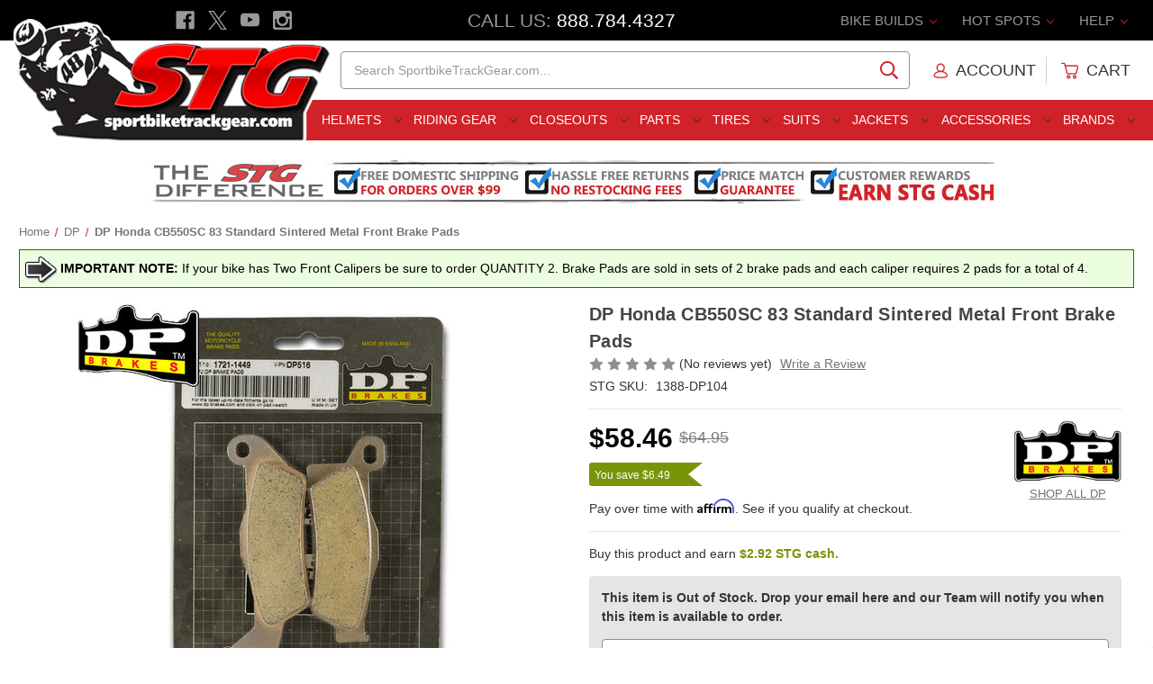

--- FILE ---
content_type: text/html; charset=UTF-8
request_url: https://www.sportbiketrackgear.com/dp-honda-cb550sc-83-standard-sintered-metal-front-brake-pads/
body_size: 32698
content:




    
<!DOCTYPE html>
<html class="no-js" lang="en">
    <head>

        <title>DP Honda CB550SC 83 Standard Sintered Metal Front Brake Pads - Sportbike Track Gear</title>


        <link rel="dns-prefetch preconnect" href="https://cdn11.bigcommerce.com/s-coxd9" crossorigin><link rel="dns-prefetch preconnect" href="https://fonts.googleapis.com/" crossorigin><link rel="dns-prefetch preconnect" href="https://fonts.gstatic.com/" crossorigin>
        <meta property="product:price:amount" content="58.46" /><meta property="product:price:currency" content="USD" /><meta property="og:url" content="https://www.sportbiketrackgear.com/dp-honda-cb550sc-83-standard-sintered-metal-front-brake-pads/" /><meta property="og:site_name" content="Sportbike Track Gear" /><meta name="keywords" content="DP Honda CB550SC 83 Standard Sintered Metal Front Brake Pads,Motorcycle Brakes,Brake Pads,Motorcycle Brake Rotors"><meta name="description" content="Purchase DP Honda CB550SC 83 Standard Sintered Metal Front Brake Pads from SportbikeTrackGear.com. Get the lowest price, fast delivery and no restocking fees - Guaranteed!"><link rel='canonical' href='https://www.sportbiketrackgear.com/dp-honda-cb550sc-83-standard-sintered-metal-front-brake-pads/' /><meta name='platform' content='bigcommerce.stencil' /><meta property="og:type" content="product" />
<meta property="og:title" content="DP Honda CB550SC 83 Standard Sintered Metal Front Brake Pads" />
<meta property="og:description" content="Purchase DP Honda CB550SC 83 Standard Sintered Metal Front Brake Pads from SportbikeTrackGear.com. Get the lowest price, fast delivery and no restocking fees - Guaranteed!" />
<meta property="og:image" content="https://cdn11.bigcommerce.com/s-coxd9/products/32859/images/76112/DP_Brakes_Standard_Sintered_Metal_Brake_Pads__49041.1481343842.400.400.jpg?c=2" />
<meta property="fb:admins" content="service@sportbiketrackgear.com" />
<meta property="og:availability" content="oos" />
<meta property="pinterest:richpins" content="enabled" />
        


         

        <link href="https://cdn11.bigcommerce.com/s-coxd9/product_images/favicon.ico?t&#x3D;1461185773" rel="shortcut icon">
        <meta name="viewport" content="width=device-width, initial-scale=1">

        <script>
            document.documentElement.className = document.documentElement.className.replace('no-js', 'js');
        </script>

        <script>
    function browserSupportsAllFeatures() {
        return window.Promise
            && window.fetch
            && window.URL
            && window.URLSearchParams
            && window.WeakMap
            // object-fit support
            && ('objectFit' in document.documentElement.style);
    }

    function loadScript(src) {
        var js = document.createElement('script');
        js.src = src;
        js.onerror = function () {
            console.error('Failed to load polyfill script ' + src);
        };
        document.head.appendChild(js);
    }

    if (!browserSupportsAllFeatures()) {
        loadScript('https://cdn11.bigcommerce.com/s-coxd9/stencil/e2c272e0-ddae-013d-49ec-76cf528056e2/e/b0a22200-cfc1-013e-4d1d-26d149433510/dist/theme-bundle.polyfills.js');
    }
</script>
        <script>window.consentManagerTranslations = `{"locale":"en","locales":{"consent_manager.data_collection_warning":"en","consent_manager.accept_all_cookies":"en","consent_manager.gdpr_settings":"en","consent_manager.data_collection_preferences":"en","consent_manager.manage_data_collection_preferences":"en","consent_manager.use_data_by_cookies":"en","consent_manager.data_categories_table":"en","consent_manager.allow":"en","consent_manager.accept":"en","consent_manager.deny":"en","consent_manager.dismiss":"en","consent_manager.reject_all":"en","consent_manager.category":"en","consent_manager.purpose":"en","consent_manager.functional_category":"en","consent_manager.functional_purpose":"en","consent_manager.analytics_category":"en","consent_manager.analytics_purpose":"en","consent_manager.targeting_category":"en","consent_manager.advertising_category":"en","consent_manager.advertising_purpose":"en","consent_manager.essential_category":"en","consent_manager.esential_purpose":"en","consent_manager.yes":"en","consent_manager.no":"en","consent_manager.not_available":"en","consent_manager.cancel":"en","consent_manager.save":"en","consent_manager.back_to_preferences":"en","consent_manager.close_without_changes":"en","consent_manager.unsaved_changes":"en","consent_manager.by_using":"en","consent_manager.agree_on_data_collection":"en","consent_manager.change_preferences":"en","consent_manager.cancel_dialog_title":"en","consent_manager.privacy_policy":"en","consent_manager.allow_category_tracking":"en","consent_manager.disallow_category_tracking":"en"},"translations":{"consent_manager.data_collection_warning":"We use cookies (and other similar technologies) to collect data to improve your shopping experience.","consent_manager.accept_all_cookies":"Accept All Cookies","consent_manager.gdpr_settings":"Settings","consent_manager.data_collection_preferences":"Website Data Collection Preferences","consent_manager.manage_data_collection_preferences":"Manage Website Data Collection Preferences","consent_manager.use_data_by_cookies":" uses data collected by cookies and JavaScript libraries to improve your shopping experience.","consent_manager.data_categories_table":"The table below outlines how we use this data by category. To opt out of a category of data collection, select 'No' and save your preferences.","consent_manager.allow":"Allow","consent_manager.accept":"Accept","consent_manager.deny":"Deny","consent_manager.dismiss":"Dismiss","consent_manager.reject_all":"Reject all","consent_manager.category":"Category","consent_manager.purpose":"Purpose","consent_manager.functional_category":"Functional","consent_manager.functional_purpose":"Enables enhanced functionality, such as videos and live chat. If you do not allow these, then some or all of these functions may not work properly.","consent_manager.analytics_category":"Analytics","consent_manager.analytics_purpose":"Provide statistical information on site usage, e.g., web analytics so we can improve this website over time.","consent_manager.targeting_category":"Targeting","consent_manager.advertising_category":"Advertising","consent_manager.advertising_purpose":"Used to create profiles or personalize content to enhance your shopping experience.","consent_manager.essential_category":"Essential","consent_manager.esential_purpose":"Essential for the site and any requested services to work, but do not perform any additional or secondary function.","consent_manager.yes":"Yes","consent_manager.no":"No","consent_manager.not_available":"N/A","consent_manager.cancel":"Cancel","consent_manager.save":"Save","consent_manager.back_to_preferences":"Back to Preferences","consent_manager.close_without_changes":"You have unsaved changes to your data collection preferences. Are you sure you want to close without saving?","consent_manager.unsaved_changes":"You have unsaved changes","consent_manager.by_using":"By using our website, you're agreeing to our","consent_manager.agree_on_data_collection":"By using our website, you're agreeing to the collection of data as described in our ","consent_manager.change_preferences":"You can change your preferences at any time","consent_manager.cancel_dialog_title":"Are you sure you want to cancel?","consent_manager.privacy_policy":"Privacy Policy","consent_manager.allow_category_tracking":"Allow [CATEGORY_NAME] tracking","consent_manager.disallow_category_tracking":"Disallow [CATEGORY_NAME] tracking"}}`;</script>

        <script>
            window.lazySizesConfig = window.lazySizesConfig || {};
            window.lazySizesConfig.loadMode = 1;
        </script>
        <script async src="https://cdn11.bigcommerce.com/s-coxd9/stencil/e2c272e0-ddae-013d-49ec-76cf528056e2/e/b0a22200-cfc1-013e-4d1d-26d149433510/dist/theme-bundle.head_async.js"></script>
        



        <link data-stencil-stylesheet href="https://cdn11.bigcommerce.com/s-coxd9/stencil/e2c272e0-ddae-013d-49ec-76cf528056e2/e/b0a22200-cfc1-013e-4d1d-26d149433510/css/theme-011618d0-ddaf-013d-6815-721ad764dc35.css" rel="stylesheet">





        <link rel="dns-prefetch preconnect" href="https://www.google-analytics.com" crossorigin>
        <link rel="dns-prefetch preconnect" href="https://apis.google.com/js/platform.js?onload=renderBadge" crossorigin>
        <link rel="dns-prefetch preconnect" href="//www.googleadservices.com/pagead/conversion.js" crossorigin>
        <link rel="dns-prefetch preconnect" href="//googleads.g.doubleclick.net/pagead/viewthroughconversion/1048729851/?guid=ON&amp;script=0" crossorigin>

        <link rel="dns-prefetch preconnect" href="https://cdn.reamaze.com/assets/reamaze.js" crossorigin>
        
        <link rel="dns-prefetch preconnect" href="//connect.facebook.net/en_US/sdk.js#xfbml=1&version=v2.5" crossorigin>

        <link rel="dns-prefetch preconnect" href="https://instocknotify.blob.core.windows.net/stencil/abd42194-3842-43c8-a2a8-1915b18448db.js?ts=83097239" crossorigin>




        <!-- Start Tracking Code for analytics_facebook -->

<script>
!function(f,b,e,v,n,t,s){if(f.fbq)return;n=f.fbq=function(){n.callMethod?n.callMethod.apply(n,arguments):n.queue.push(arguments)};if(!f._fbq)f._fbq=n;n.push=n;n.loaded=!0;n.version='2.0';n.queue=[];t=b.createElement(e);t.async=!0;t.src=v;s=b.getElementsByTagName(e)[0];s.parentNode.insertBefore(t,s)}(window,document,'script','https://connect.facebook.net/en_US/fbevents.js');

fbq('set', 'autoConfig', 'false', '1293511764086069');
fbq('dataProcessingOptions', ['LDU'], 0, 0);
fbq('init', '1293511764086069', {"external_id":"1cb45811-4c61-4d5a-8fc1-f8e4fca6d1ab"});
fbq('set', 'agent', 'bigcommerce', '1293511764086069');

function trackEvents() {
    var pathName = window.location.pathname;

    fbq('track', 'PageView', {}, "");

    // Search events start -- only fire if the shopper lands on the /search.php page
    if (pathName.indexOf('/search.php') === 0 && getUrlParameter('search_query')) {
        fbq('track', 'Search', {
            content_type: 'product_group',
            content_ids: [],
            search_string: getUrlParameter('search_query')
        });
    }
    // Search events end

    // Wishlist events start -- only fire if the shopper attempts to add an item to their wishlist
    if (pathName.indexOf('/wishlist.php') === 0 && getUrlParameter('added_product_id')) {
        fbq('track', 'AddToWishlist', {
            content_type: 'product_group',
            content_ids: []
        });
    }
    // Wishlist events end

    // Lead events start -- only fire if the shopper subscribes to newsletter
    if (pathName.indexOf('/subscribe.php') === 0 && getUrlParameter('result') === 'success') {
        fbq('track', 'Lead', {});
    }
    // Lead events end

    // Registration events start -- only fire if the shopper registers an account
    if (pathName.indexOf('/login.php') === 0 && getUrlParameter('action') === 'account_created') {
        fbq('track', 'CompleteRegistration', {}, "");
    }
    // Registration events end

    

    function getUrlParameter(name) {
        var cleanName = name.replace(/[\[]/, '\[').replace(/[\]]/, '\]');
        var regex = new RegExp('[\?&]' + cleanName + '=([^&#]*)');
        var results = regex.exec(window.location.search);
        return results === null ? '' : decodeURIComponent(results[1].replace(/\+/g, ' '));
    }
}

if (window.addEventListener) {
    window.addEventListener("load", trackEvents, false)
}
</script>
<noscript><img height="1" width="1" style="display:none" alt="null" src="https://www.facebook.com/tr?id=1293511764086069&ev=PageView&noscript=1&a=plbigcommerce1.2&eid="/></noscript>

<!-- End Tracking Code for analytics_facebook -->


<script type="text/javascript" src="https://checkout-sdk.bigcommerce.com/v1/loader.js" defer ></script>
<script type="text/javascript" src="https://cdn11.bigcommerce.com/r-82161c7fd99df2ce9dc8ef0ce4d5701672bc9540/vendor/bower_components/form-poster/dist/form-poster.min.js" defer ></script>
<script type="text/javascript" src="https://assets.secure.checkout.visa.com/checkout-widget/resources/js/integration/v1/sdk.js" defer ></script>
<script src="https://www.google.com/recaptcha/api.js" async defer></script>
<script type="text/javascript">
var BCData = {"product_attributes":{"sku":"D|1388-DP104|4","upc":null,"mpn":"DP104","gtin":"5060637510032","weight":null,"base":true,"image":null,"price":{"without_tax":{"formatted":"$58.46","value":58.46,"currency":"USD"},"tax_label":"Tax","rrp_without_tax":{"formatted":"$64.95","value":64.95,"currency":"USD"},"saved":{"formatted":"$6.49","value":6.49,"currency":"USD"}},"out_of_stock_behavior":"label_option","out_of_stock_message":"Out of stock","available_modifier_values":[],"in_stock_attributes":[],"stock":null,"instock":false,"stock_message":null,"purchasable":true,"purchasing_message":"The selected product combination is currently unavailable.","call_for_price_message":null}};
</script>
<script src='https://cdnjs.cloudflare.com/ajax/libs/jquery/3.6.0/jquery.min.js'  ></script><script src='https://apps.minibc.com/bootstrap/65e209a7219fc.js'  ></script><!-- Google Tag Manager: START -->
<script>(function(w,d,s,l,i){w[l]=w[l]||[];w[l].push({'gtm.start':
new Date().getTime(),event:'gtm.js'});var f=d.getElementsByTagName(s)[0],
j=d.createElement(s),dl=l!='dataLayer'?'&l='+l:'';j.async=true;j.src=
'https://www.googletagmanager.com/gtm.js?id='+i+dl;f.parentNode.insertBefore(j,f);
})(window,document,'script','dataLayer','GTM-PN7JVP');</script>
<!-- Google Tag Manager: END --><!-- Microsoft Advertising Global Site Tag: START -->
<script>
  (function(w,d,t,r,u)
  {
    var f,n,i;
    w[u]=w[u]||[],f=function()
    {
      var o={ti:"343117334", enableAutoSpaTracking: true}; 
      o.q=w[u],w[u]=new UET(o),w[u].push("pageLoad") 
    },
    n=d.createElement(t),n.src=r,n.async=1,n.onload=n.onreadystatechange=function()
    {
      var s=this.readyState;
      s&&s!=="loaded"&&s!=="complete"||(f(),n.onload=n.onreadystatechange=null)
    },
    i=d.getElementsByTagName(t)[0],i.parentNode.insertBefore(n,i)
  })
  (window,document,"script","//bat.bing.com/bat.js","uetq");
</script>
<!-- Microsoft Advertising Global Site Tag: END --><!-- Google Enhanced Conversions Global Tag: START -->
<script async src="https://www.googletagmanager.com/gtag/js?id=AW-1048729851"></script>

<script>
	window.dataLayer = window.dataLayer || [];
		function gtag()
			{
				dataLayer.push(arguments);
			}
			gtag('js', new Date());
			gtag('config','AW-1048729851', {'allow_enhanced_conversions':true});
</script>
<!-- Google Enhanced Conversions Global Tag: END -->
 <script data-cfasync="false" src="https://microapps.bigcommerce.com/bodl-events/1.9.4/index.js" integrity="sha256-Y0tDj1qsyiKBRibKllwV0ZJ1aFlGYaHHGl/oUFoXJ7Y=" nonce="" crossorigin="anonymous"></script>
 <script data-cfasync="false" nonce="">

 (function() {
    function decodeBase64(base64) {
       const text = atob(base64);
       const length = text.length;
       const bytes = new Uint8Array(length);
       for (let i = 0; i < length; i++) {
          bytes[i] = text.charCodeAt(i);
       }
       const decoder = new TextDecoder();
       return decoder.decode(bytes);
    }
    window.bodl = JSON.parse(decodeBase64("[base64]"));
 })()

 </script>

<script nonce="">
(function () {
    var xmlHttp = new XMLHttpRequest();

    xmlHttp.open('POST', 'https://bes.gcp.data.bigcommerce.com/nobot');
    xmlHttp.setRequestHeader('Content-Type', 'application/json');
    xmlHttp.send('{"store_id":"714518","timezone_offset":"-5.0","timestamp":"2026-01-23T04:35:16.81886200Z","visit_id":"809bfd5a-2dee-4cf2-bae8-c2a103494e48","channel_id":1}');
})();
</script>



        <meta name="google-site-verification" content="lIgsZNa2u1ipfX7ex4Aziptqgs8Vdf1r2KGuysWdDzs" />
        
        <meta name="google-site-verification" content="8oT-bYUG1HGUvsBTiKtlGAfUU1z9BYeTQZRnQHJYazA" />
        
        <script async type="text/javascript" id="sig-bc" data-store-id="stores/coxd9" src="https://cdn-scripts.signifyd.com/bigcommerce/script-tag.js"></script>


    </head>


    <body class="page--product ">
        <svg data-src="https://cdn11.bigcommerce.com/s-coxd9/stencil/e2c272e0-ddae-013d-49ec-76cf528056e2/e/b0a22200-cfc1-013e-4d1d-26d149433510/img/icon-sprite.svg" class="icons-svg-sprite"></svg>

        
<header class="header" role="banner">


    <div class="stg-header-mobile">

        <div class="stg-header-mobile-item">
            <a href="#" class="mobileMenu-toggle" aria-label="Menu" data-mobile-menu-toggle="menu">
                <span class="mobileMenu-toggleIcon"></span>
            </a>
        </div>

        <div class="stg-header-mobile-item">
            <a href="#" id="toggle-mobileSearch" aria-label="Search" style="padding: 1.28571rem 3px">
                <span class="icon">
                    <svg><use xlink:href="#icon-search" /></svg>
                </span>
            </a>
        </div>

        <div class="stg-header-mobile-item">
            <a href="https://www.sportbiketrackgear.com/" data-header-logo-link>
                <img class=""
                    src="https://cdn11.bigcommerce.com/s-coxd9/images/stencil/original/stg-site-logo-main-2017_1483380729__39732.original.png"
                    srcset="https://cdn11.bigcommerce.com/s-coxd9/images/stencil/119x45/stg-site-logo-main-2017_1483380729__39732.original.png 1x, https://cdn11.bigcommerce.com/s-coxd9/images/stencil/238x90/stg-site-logo-main-2017_1483380729__39732.original.png 2x"
                    alt="Sportbike Track Gear"
                    title="Sportbike Track Gear">
            </a>
        </div>

        <div class="stg-header-mobile-item">
            <a href="tel:888-784-4327" aria-label="Call" style="padding: 1.28571rem 0">
                <span class="icon icon-boost">
                    <svg><use xlink:href="#icon-phone" /></svg>
                </span>
            </a>
        </div>

        <div class="stg-header-mobile-item">
            <a href="/cart.php" aria-label="Cart" style="padding: 1.28571rem 1rem;">
                <span class="icon icon-boost">
                    <svg><use xlink:href="#icon-cart"></use></svg>
                    <span class="countPill cart-quantity">0</span>
                </span>
            </a>
        </div>

    </div>


	<div class="stg-header-top">

        <div class="stg-header-top-left">
            <ul class="socialLinks socialLinks--alt">

                <li class="socialLinks-item">
                    <a class="icon icon--facebook" href="https://www.facebook.com/SportbikeTrackGear" target="_blank" rel="noopener" title="Facebook">
                        <span class="aria-description--hidden">Facebook</span>
                        <svg>
                            <use href="#icon-facebook"></use>
                        </svg>
                    </a>
                </li>

                <li class="socialLinks-item">
                    <a class="icon icon--x" href="https://twitter.com/stg_moto" target="_blank" rel="noopener" title="X">
                        <span class="aria-description--hidden">X</span>
                        <svg>
                            <use href="#icon-x"></use>
                        </svg>
                    </a>
                </li>

                <li class="socialLinks-item">
                    <a class="icon icon--youtube" href="https://www.youtube.com/user/Sportbiketrackgear" target="_blank" rel="noopener" title="Youtube">
                        <span class="aria-description--hidden">Youtube</span>
                        <svg>
                            <use href="#icon-youtube"></use>
                        </svg>
                    </a>
                </li>

                <li class="socialLinks-item">
                    <a class="icon icon--instagram" href="https://www.instagram.com/sportbiketrackgear/" target="_blank" rel="noopener" title="Instagram">
                        <span class="aria-description--hidden">Instagram</span>
                        <svg>
                            <use href="#icon-instagram"></use>
                        </svg>
                    </a>
                </li>
            </ul>
        </div>

        <div class="stg-header-top-middle">
            <span class="stg-phone-label">Call Us: </span><span class="stg-phone-value"><a href="tel:888-784-4327">888.784.4327</a></span>
        </div>

        <div class="stg-header-top-right">

            <ul class="navUser-section navUser-section--alt">

                <li class="navUser-item navUser-item--bike-builds">
                    <a class="navUser-action has-subMenu" href="##" data-dropdown="bike-builds">
                        Bike Builds
                        <i class="icon navUser-action-moreIcon" aria-hidden="true">
                            <svg><use xmlns:xlink="https://www.w3.org/1999/xlink" xlink:href="#icon-chevron-down"></use></svg>
                        </i>
                    </a>
                    
                    <div class="navUser-subMenu">
                        <ul class="navUser-subMenu-list">
                            <li class="navUser-subMenu-item"><a class="navUser-subMenu-action" href="/2018-bmw-s1000rr-stg-project-bike/">2015-2018 BMW S1000RR Project Bike</a></li>
							<li class="navUser-subMenu-item"><a class="navUser-subMenu-action" href="/2014-stg-honda-cbr1000rr-project-bike-giveaway/">2014-2016 Honda CBR1000RR Project</a></li>
							<li class="navUser-subMenu-item"><a class="navUser-subMenu-action" href="/kawasaki-ninja-400-stg-project-bike/">2018-2023 Kawasaki Ninja 400 Project Bike</a></li>							
							<li class="navUser-subMenu-item"><a class="navUser-subMenu-action" href="/2017-kawasaki-z125-pro-stg-project-bike/">2017-2024 Kawasaki Z125 Pro Project Bike</a></li>
							<li class="navUser-subMenu-item"><a class="navUser-subMenu-action" href="/2015-STG-Suzuki-GSX-R600-Project-Bike-Giveaway/">2011-2024 Suzuki GSX-R600 Project Bike</a></li>
							<li class="navUser-subMenu-item"><a class="navUser-subMenu-action" href="/2018-suzuki-gsxr-1000-r-stg-project-bike/">2017-2024 Suzuki GSX-R1000 Project Bike</a></li>
							<li class="navUser-subMenu-item"><a class="navUser-subMenu-action" href="/2014-stg-yamaha-fz-09-project-bike-giveaway/">2014-2017 Yamaha FZ-09 Project Bike</a></li>							
							<li class="navUser-subMenu-item"><a class="navUser-subMenu-action" href="/2022-yamaha-r7-stg-project-bike/">2022-2024 Yamaha R7 Project Bike</a></li>
							<li class="navUser-subMenu-item"><a class="navUser-subMenu-action" href="/2015-yamaha-yzf-r1-STG-project-bike/">2015-2024 Yamaha R1 Project Bike</a></li>
							<li class="navUser-subMenu-item"><a class="navUser-subMenu-action" href="/2013-stg-yamaha-yzf-r1-project-bike-giveaway/">2012-2014 Yamaha R1 Project Bike</a></li>
							<li class="navUser-subMenu-item"><a class="navUser-subMenu-action" href="/2015-yamaha-yzf-r3-stg-project-bike/">2015-2024 Yamaha R3 Project Bike</a></li>
							<li class="navUser-subMenu-item"><a class="navUser-subMenu-action" href="/2017-2018-yamaha-r6-stg-project-bike/">2017-2018 Yamaha R6 Project Bike</a></li>	
                        </ul>
                    </div>
                </li>


                <li class="navUser-item navUser-item--hot-spots">
                    <a class="navUser-action has-subMenu" href="##" data-dropdown="hot-spots">
                        Hot Spots
                        <i class="icon navUser-action-moreIcon" aria-hidden="true">
                            <svg><use xmlns:xlink="https://www.w3.org/1999/xlink" xlink:href="#icon-chevron-down"></use></svg>
                        </i>
                    </a>

                    <div class="navUser-subMenu">
                        <ul class="navUser-subMenu-list">
                            <li class="navUser-subMenu-item"><a class="navUser-subMenu-action" href="/STG-Cash-Rewards/">$ Earn STG Cash $</a></li>
                            <li class="navUser-subMenu-item"><a class="navUser-subMenu-action" href="/2024-sportbiketrackgear-com-motoamerica-supersport/">2024 MotoAmerica SuperSport</a></li>
                            <li class="navUser-subMenu-item"><a class="navUser-subMenu-action" href="/military/">Military Customers</a></li>
                            <li class="navUser-subMenu-item"><a class="navUser-subMenu-action" href="/sponsored-riders/">Sponsored Riders</a></li>
                            <li class="navUser-subMenu-item"><a class="navUser-subMenu-action" href="/520-chain-and-sprocket-kit-guide/">Chain and Sprocket Kit Guide</a></li>
                            <li class="navUser-subMenu-item"><a class="navUser-subMenu-action" href="/2017-motorcycle-helmet-buyers-guide/">Helmet Shopping Guide</a></li>
                            <li class="navUser-subMenu-item"><a class="navUser-subMenu-action" href="/motorcycle-race-suit-shopping-guide">Race Suit Shopping Guide</a></li>
                            <li class="navUser-subMenu-item"><a class="navUser-subMenu-action" href="/2017-motorcycle-sport-and-race-boot-buyers-guide/">Sport and Race Boot Guide</a></li>
                            <li class="navUser-subMenu-item"><a class="navUser-subMenu-action" href="/2017-motorcycle-sport-and-race-glove-buyers-guide/">Sport and Race Glove Guide</a></li>
                            <li class="navUser-subMenu-item"><a class="navUser-subMenu-action" href="/stg-race-bodywork-shoot-out/">Race Bodywork Guide</a></li>
                            <li class="navUser-subMenu-item"><a class="navUser-subMenu-action" href="/how-to-clean-your-motorcycle/">Motorcycle Cleaning Guide</a></li>
                            <li class="navUser-subMenu-item"><a class="navUser-subMenu-action" href="/how-to-clean-a-motorcycle-chain/">Motorcycle Chain Cleaning Guide</a></li>
                            <li class="navUser-subMenu-item"><a class="navUser-subMenu-action" href="/motorcycle-sport-and-race-glove-buyers-guide/">Race Glove Shootout</a></li>
                            <li class="navUser-subMenu-item"><a class="navUser-subMenu-action" href="/the-truth-about-motorcycle-helmets/">Motorcycle Helmet F.A.Q.</a></li>
                            <li class="navUser-subMenu-item"><a class="navUser-subMenu-action" href="/motorcycle-ecu-flash-do-i-need-to-do-it/">Motorcycle ECU Flash. Do I Need To Do It?</a></li>
                        </ul>
                    </div>

                </li>


                <li class="navUser-item navUser-item--help">
                    <a class="navUser-action has-subMenu" href="##" data-dropdown="help">
                        Help
                        <i class="icon navUser-action-moreIcon" aria-hidden="true">
                            <svg><use xmlns:xlink="https://www.w3.org/1999/xlink" xlink:href="#icon-chevron-down"></use></svg>
                        </i>
                    </a>

                    <div class="navUser-subMenu">
                        <ul class="navUser-subMenu-list">
                            <li class="navUser-subMenu-item"><a class="navUser-subMenu-action" href="/giftcertificates.php">Gift Certificates</a></li>
                            <li class="navUser-subMenu-item"><a class="navUser-subMenu-action" href="/faq">F.A.Q.</a></li>
                            <li class="navUser-subMenu-item"><a class="navUser-subMenu-action" href="/login.php">My Account</a></li>
                            <li class="navUser-subMenu-item"><a class="navUser-subMenu-action" href="/size-charts">Sizing Charts</a></li>
                            <li class="navUser-subMenu-item"><a class="navUser-subMenu-action" href="/returns">Exchange / Returns</a></li>
                            <li class="navUser-subMenu-item"><a class="navUser-subMenu-action" href="/store-policies">Store Policies</a></li>
                            <li class="navUser-subMenu-item"><a class="navUser-subMenu-action" href="/privacy-policy">Privacy Policy</a></li>
                            <li class="navUser-subMenu-item"><a class="navUser-subMenu-action" href="/hours-location">Hours / Location</a></li>
                            <li class="navUser-subMenu-item"><a class="navUser-subMenu-action" href="/contact-us">Contact Us</a></li>
                        </ul>
                    </div>
                </li>

            </ul>

        </div>

	</div>


    
<div href="https://www.sportbiketrackgear.com/" class="header-logo__link" data-header-logo-link>
    <div class="header-logo-image-container">
        
        <img class="header-logo-image"
                src="https://cdn11.bigcommerce.com/s-coxd9/images/stencil/356x150/stg-site-logo-main-2017_1483380729__39732.original.png"
                srcset="https://cdn11.bigcommerce.com/s-coxd9/images/stencil/356x150/stg-site-logo-main-2017_1483380729__39732.original.png"
                alt="Sportbike Track Gear"
                title="Sportbike Track Gear"
                usemap="#linkmap">

        <map name="linkmap">
            <area shape="rect" coords="355,149,0,38" href="https://www.sportbiketrackgear.com/" alt="Sportbike Track Gear" title="Sportbike Track Gear">
        </map>

    </div>
</div>


    <div class="stg-header-middle">

        <div class="stg-header-middle-left"></div>
        
        <div class="stg-header-middle-middle-left">
            <div class="stg-tagline">
                <div class="stg-tagline-1">Motorcycle Apparel and Parts Specialists</div>
                <div class="stg-tagline-2">The Best Gear, Service &amp; Price</div>
            </div>
		</div>
        
        
<div class="stg-header-middle-middle-right">
    <div id="quickSearch" data-prevent-quick-search-close>
        <div class="container">
    <form class="form" onsubmit="return false" data-url="/search.php" data-quick-search-form>
        <fieldset class="form-fieldset">
            <div class="form-field">
                <label class="is-srOnly" for="nav-quick-search">Search</label>
                <input class="form-input"
                       data-search-quick
                       name="nav-quick-search"
                       id="nav-quick-search"
                       data-error-message="Search field cannot be empty."
                       placeholder="Search SportbikeTrackGear.com..."
                       autocomplete="off"
                >
            </div>
        </fieldset>
    </form>
    <section class="quickSearchResults" data-bind="html: results"></section>
    <p role="status"
       aria-live="polite"
       class="aria-description--hidden"
       data-search-aria-message-predefined-text="product results for"
    ></p>
</div>
    </div>
</div>

<div class="stg-header-middle-right">

    <nav class="navUser">

        <ul class="navUser-section navUser-section--alt">

            <li class="navUser-item navUser-item--account">
                    <a class="navUser-action" href="/login.php">

                        <span class="icon icon--account">
                            <svg>
                                <use xlink:href="#icon-account"></use>
                            </svg>
                        </span>

                        <span class="navUser-action--user">Account</span>

                    </a>
            </li>


            <li class="navUser-item--divider"></li>


            <li class="navUser-item navUser-item--cart">

                <a class="navUser-action"
                data-cart-preview
                data-dropdown="cart-preview-dropdown"
                data-options="align:right"
                href="/cart.php"
                aria-label="Cart with 0 items">

                    <span class="icon icon--cart">
                        <svg><use xlink:href="#icon-cart"></use></svg>
                        <span class="countPill cart-quantity">0</span>
                    </span>
                    
                    <span class="navUser-item--cart-text">Cart</span>
                    <span class="navUser-item-cartLabel is-srOnly">Cart</span>
                    
                </a>

                <div class="dropdown-menu" id="cart-preview-dropdown" data-dropdown-content aria-hidden="true"></div>
                
            </li>


        </ul>

    </nav>

</div>

    </div>


    <div class="stg-header-bottom">
        <div class="stg-header-bottom-left"></div>

        <div class="stg-header-bottom-middle">
            <div class="navPages-container" id="menu" data-menu>
                
<nav class="navPages">

	<ul class="navPages-list">
		<li class="navPages-item">
	<a class="navPages-action has-subMenu navPages-action--toplevel" href="/riding-gear/motorcycle-helmets/" data-collapsible="navPages-helmets" data-collapsible-disabled-breakpoint="medium">
		Helmets <i class="icon navPages-action-moreIcon" aria-hidden="true"><svg><use xlink:href="#icon-chevron-down" /></svg></i>
	</a>
	<div class="navPage-subMenu" id="navPages-helmets" aria-hidden="true" tabindex="-1">
		<ul class="navPage-subMenu-list">
			 <li class="navPage-subMenu-item">
    <a class="navPage-subMenu-action navPages-action has-subMenu" href="##" data-collapsible="navPages-helmets_categories" data-collapsible-disabled-breakpoint="medium" data-collapsible-disabled-state="open" data-collapsible-enabled-state="closed">
        Categories 
        <i class="icon navPages-action-moreIcon" aria-hidden="true"><svg><use xlink:href="#icon-chevron-down" /></svg></i>
    </a>
    <ul class="navPage-childList" id="navPages-helmets_categories">
        <li>
            <a class="navPages-action" href="/motorcycle-helmets-closeouts/" itemprop="url">
                <span itemprop="name">Closeout Helmets</span>
            </a>
        </li>
        <li>
            <a class="navPages-action" href="/sportbike-helmets/" itemprop="url">
                <span itemprop="name">Sportbike Helmets</span>
            </a>
        </li>
        <li>
            <a class="navPages-action" href="/motorcycle-race-helmets/" itemprop="url">
                <span itemprop="name">Race Helmets</span>
            </a>
        </li>
        <li>
            <a class="navPages-action" href="/touring-motorcycle-helmets/" itemprop="url">
                <span itemprop="name">Touring Helmets</span>
            </a>
        </li>
        <li>
            <a class="navPages-action" href="/dual-sport-motorcycle-helmets/" itemprop="url">
                <span itemprop="name">Dual Sport Helmets</span>
            </a>
        </li>
        <li>
            <a class="navPages-action" href="/full-face-motorcycle-helmets/" itemprop="url">
                <span itemprop="name">Full Face Helmets</span>
            </a>
        </li>
        <li>
            <a class="navPages-action" href="/motorcycle-half-helmets/" itemprop="url">
                <span itemprop="name">Half Helmets</span>
            </a>
        </li>
        <li>
            <a class="navPages-action" href="/modular-motorcycle-helmets/" itemprop="url">
                <span itemprop="name">Modular Helmets</span>
            </a>
        </li>
        <li>
            <a class="navPages-action" href="/off-road-motorcycle-helmets/" itemprop="url">
                <span itemprop="name">Off-Road Helmets</span>
            </a>
        </li>
        <li>
            <a class="navPages-action" href="/open-face-motorcycle-helmets/" itemprop="url">
                <span itemprop="name">Open Face Helmets</span>
            </a>
        </li>
        <li>
            <a class="navPages-action" href="/motorcycle-helmets-with-internal-sun-visor/" itemprop="url">
                <span itemprop="name">Helmets W/ Internal Sun Visor</span>
            </a>
        </li>
        <li>
            <a class="navPages-action" href="/riding-gear/motorcycle-helmets/" itemprop="url">
                <span itemprop="name">All Helmets</span>
            </a>
        </li>
        <li>
            <a class="navPages-action" href="/stg-originals/" itemprop="url" style="font-weight:500;">
                <span itemprop="name">STG Swag</span>
            </a>
        </li>         
        <li>
            <a class="navPages-action" href="/giftcertificates.php" itemprop="url" style="font-weight:500;">
                <span itemprop="name">Gift Certificates</span>
            </a>
        </li>
    </ul>
</li>

<li class="navPage-subMenu-item">
    <a class="navPage-subMenu-action navPages-action has-subMenu" href="##" data-collapsible="navPages-helmets_brands" data-collapsible-disabled-breakpoint="medium"
        data-collapsible-disabled-state="open" data-collapsible-enabled-state="closed">
        Featured Brands
        <i class="icon navPages-action-moreIcon" aria-hidden="true"><svg><use xlink:href="#icon-chevron-down" /></svg></i>
    </a>
    <ul class="navPage-childList" id="navPages-helmets_brands">
        <li>
            <a class="navPages-action" href="/agv-helmets/" itemprop="url">
                <span itemprop="name">AGV Helmets</span>
            </a>
        </li>
        <li>
            <a class="navPages-action" href="/arai-helmets" itemprop="url">
                <span itemprop="name">Arai Helmets</span>
            </a>
        </li>
        <li>
            <a class="navPages-action" href="/bell-helmets/" itemprop="url">
                <span itemprop="name">Bell Helmets</span>
            </a>
        </li>
        <li>
            <a class="navPages-action" href="/hjc-helmets/" itemprop="url">
                <span itemprop="name">HJC Helmets</span>
            </a>
        </li>
        <li>
            <a class="navPages-action" href="/icon-helmets" itemprop="url">
                <span itemprop="name">Icon Helmets</span>
            </a>
        </li>
        <li>
            <a class="navPages-action" href="/scorpion-helmets/" itemprop="url">
                <span itemprop="name">Scorpion Helmets</span>
            </a>
        </li>
        <li>
            <a class="navPages-action" href="/shark-helmets/" itemprop="url">
                <span itemprop="name">Shark Helmets</span>
            </a>
        </li>
        <li>
            <a class="navPages-action" href="/shoei/" itemprop="url">
                <span itemprop="name">Shoei Helmets</span>
            </a>
        </li>
    </ul>
</li>

<li class="navPage-subMenu-item">
    <a class="navPage-subMenu-action navPages-action has-subMenu" href="##" data-collapsible="navPages-helmets_guides" data-collapsible-disabled-breakpoint="medium"
        data-collapsible-disabled-state="open" data-collapsible-enabled-state="closed">
        Shopping Guides
        <i class="icon navPages-action-moreIcon" aria-hidden="true"><svg><use xlink:href="#icon-chevron-down" /></svg></i>
    </a>
    <ul class="navPage-childList" id="navPages-helmets_guides">
        <li>
            <a class="navPages-action" href="/2021-motorcycle-helmet-buyers-guide/" itemprop="url">
                <span itemprop="name">2020 Helmet Shopping Guide</span>
            </a>
        </li>
        <li>
            <a class="navPages-action" href="/best-motorcycle-race-helmets/" itemprop="url">
                <span itemprop="name">The Best Race/Track Day Helmets</span>
            </a>
        </li>
        <li>
            <a class="navPages-action" href="/best-motorcycle-helmets-600-and-over/" itemprop="url">
                <span itemprop="name">Full Face $600 - $1699</span>
            </a>
        </li>
        <li>
            <a class="navPages-action" href="/best-motorcycle-helmets-350-600/" itemprop="url">
                <span itemprop="name">Full Face $350 - $600</span>
            </a>
        </li>   
        <li>
            <a class="navPages-action" href="/best-motorcycle-helmets-200-350/" itemprop="url">
                <span itemprop="name">Full Face $200 - $350</span>
            </a>
        </li> 
        <li>
            <a class="navPages-action" href="/best-motorcycle-helmets-under-200/" itemprop="url">
                <span itemprop="name">Full Face $200 and under</span>
            </a>
        </li>        
        <li>
            <a class="navPages-action" href="/the-truth-about-motorcycle-helmets/" itemprop="url">
                <span itemprop="name">Motorcycle Helmet 101</span>
            </a>
        </li>         
        <li>
            <a class="navPages-action" href="/kick-ass-helmet-graphic-of-the-week/" itemprop="url">
                <span itemprop="name">Helmet Graphic of The Week</span>
            </a>
        </li>        
        <li>
            <a class="navPages-action" href="/the-truth-about-motorcycle-helmets/#helmet-fit" itemprop="url">
                <span itemprop="name">Helmet Fit FAQ</span>
            </a>
        </li>
        <li>
            <a class="navPages-action" href="/the-truth-about-motorcycle-helmets/#when-to-replace" itemprop="url">
                <span itemprop="name">Do I Need A New Helmet?</span>
            </a>
        </li>  
        <li>
            <a class="navPages-action" href="/the-truth-about-motorcycle-helmets/#expensive-vs-cheap" itemprop="url">
                <span itemprop="name">Cheap vs Expensive Helmets</span>
            </a>
        </li> 
        <li>
            <a class="navPages-action" href="/the-truth-about-motorcycle-helmets/#helmet-safety-standards" itemprop="url">
                <span itemprop="name">Helmet Safety Standards FAQ</span>
            </a>
        </li>         
    </ul>
</li>

<li class="navPage-subMenu-item navPage-subMenu-item--images">
    <img class="lazyload" 
        src="https://cdn11.bigcommerce.com/s-coxd9/stencil/e2c272e0-ddae-013d-49ec-76cf528056e2/e/b0a22200-cfc1-013e-4d1d-26d149433510/img/loading.svg" 
        data-src="https://cdn11.bigcommerce.com/s-coxd9/content/mega-menu-images/Mega-Menu-Product-Focus-Helmets-1.21.22.png" 
        height="317px" 
        width="314px" 
        style="min-height: 50px; min-width: 50px;" 
        alt="Shop Helmets" 
        title="Shop Helmets" 
        usemap="#megamenuhelmets">

    <map name="megamenuhelmets" aria-hidden="true">
        <area shape="rect" coords="0,0,320,133" href="/scorpion-exo-r1-air-helmets/" alt="Scorpion EXO-R1 Air Helmets from $404.95" title="Scorpion EXO-R1 Air Helmets from $404.95" tabindex="-1">
        <area shape="rect" coords="0,133,320,266" href="/shoei-rf-1400-helmets/" alt="Shoei RF-1400 Helmets from $529.99" title="Shoei RF-1400 Helmets from $529.99" tabindex="-1">
    </map>

</li>
		</ul>
	</div>
</li>

<li class="navPages-item">
	<a class="navPages-action has-subMenu navPages-action--toplevel" href="/riding-gear/" data-collapsible="navPages-ridinggear" data-collapsible-disabled-breakpoint="medium">
		Riding Gear <i class="icon navPages-action-moreIcon" aria-hidden="true"><svg><use xlink:href="#icon-chevron-down" /></svg></i>
	</a>
	<div class="navPage-subMenu" id="navPages-ridinggear" aria-hidden="true" tabindex="-1">
		<ul class="navPage-subMenu-list">
			 <li class="navPage-subMenu-item">
    <a class="navPage-subMenu-action navPages-action has-subMenu" href="##" data-collapsible="navPages-ridinggear_categories" data-collapsible-disabled-breakpoint="medium" data-collapsible-disabled-state="open" data-collapsible-enabled-state="closed">
        Categories 
        <i class="icon navPages-action-moreIcon" aria-hidden="true"><svg><use xlink:href="#icon-chevron-down" /></svg></i>
    </a>
    <ul class="navPage-childList" id="navPages-ridinggear_categories">
        <li>
            <a class="navPages-action" href="/stg-originals/" itemprop="url" style="font-weight:500;">
                <span itemprop="name">STG Swag</span>
            </a>
        </li>         
        <li>
            <a class="navPages-action" href="/giftcertificates.php" itemprop="url" style="font-weight:500;">
                <span itemprop="name">Gift Certificates</span>
            </a>
        </li>
        <li>
            <a class="navPages-action" href="/riding-gear/motorcycle-base-layers" itemprop="url">
                <span itemprop="name">Base Layers</span>
            </a>
        </li>
        <li>
            <a class="navPages-action" href="/riding-gear/motorcycle-boots" itemprop="url">
                <span itemprop="name">Boots</span>
            </a>
        </li>
        <li>
            <a class="navPages-action" href="/riding-gear/casual-wear/" itemprop="url">
                <span itemprop="name">Casual Wear</span>
            </a>
        </li>
        <li>
            <a class="navPages-action" href="/riding-gear/motorcycle-gloves/" itemprop="url">
                <span itemprop="name">Gloves</span>
            </a>
        </li>
        <li class="">
            <a class="navPages-action" href="/riding-gear/heated-gear" itemprop="url">
                <span itemprop="name">Heated Gear</span>
            </a>
        </li>
        <li class="">
            <a class="navPages-action" href="/riding-gear/motorcycle-helmets/" itemprop="url">
                <span itemprop="name">Helmets</span>
            </a>
        </li>
        <li>
            <a class="navPages-action" href="/riding-gear/motorcycle-jackets/" itemprop="url">
                <span itemprop="name">Jackets</span>
            </a>
        </li>
        <li>
            <a class="navPages-action" href="/riding-gear/motorcycle-pants/" itemprop="url">
                <span itemprop="name">Pants</span>
            </a>
        </li>
        <li>
            <a class="navPages-action" href="/riding-gear/motorcycle-protective-gear/" itemprop="url">
                <span itemprop="name">Protection / Armor</span>
            </a>
        </li>
        <li>
            <a class="navPages-action" href="/riding-gear/motorcycle-race-suits/" itemprop="url">
                <span itemprop="name">Race Suits</span>
            </a>
        </li>
        <li>
            <a class="navPages-action" href="/riding-gear/motorcycle-rain-gear" itemprop="url">
                <span itemprop="name">Rain Gear</span>
            </a>
        </li>
        <li>
            <a class="navPages-action" href="/riding-gear/womens-gear/" itemprop="url">
                <span itemprop="name">Women's Gear</span>
            </a>
        </li>
    </ul>
</li>

<li class="navPage-subMenu-item">
    <a class="navPage-subMenu-action navPages-action has-subMenu" href="##" data-collapsible="navPages-ridinggear_brands"
        data-collapsible-disabled-breakpoint="medium" data-collapsible-disabled-state="open" data-collapsible-enabled-state="closed">
         Featured Brands 
        <i class="icon navPages-action-moreIcon" aria-hidden="true"><svg><use xlink:href="#icon-chevron-down" /></svg></i>
    </a>
    <ul class="navPage-childList" id="navPages-ridinggear_brands">
        <li>
            <a class="navPages-action" href="/agv-sport/" itemprop="url">
                <span itemprop="name">AGV Sport</span>
            </a>
        </li>
        <li>
            <a class="navPages-action" href="/alpinestars/" itemprop="url">
                <span itemprop="name">Alpinestars</span>
            </a>
        </li>
        <li>
            <a class="navPages-action" href="/arai-helmets" itemprop="url">
                <span itemprop="name">Arai</span>
            </a>
        </li>
        <li>
            <a class="navPages-action" href="/bell-helmets/" itemprop="url">
                <span itemprop="name">Bell Helmets</span>
            </a>
        </li>
        <li>
            <a class="navPages-action" href="/cortech/" itemprop="url">
                <span itemprop="name">Cortech</span>
            </a>
        </li>
        <li class="">
            <a class="navPages-action" href="/icon/" itemprop="url">
                <span itemprop="name">Icon</span>
            </a>
        </li>
        <li>
            <a class="navPages-action" href="/rs-taichi/" itemprop="url">
                <span itemprop="name">RS Taichi</span>
            </a>
        </li>
        <li>
            <a class="navPages-action" href="/rst/" itemprop="url">
                <span itemprop="name">RST</span>
            </a>
        </li>        
        <li>
            <a class="navPages-action" href="/scorpion/" itemprop="url">
                <span itemprop="name">Scorpion EXO</span>
            </a>
        </li>
        <li>
            <a class="navPages-action" href="/shoei/" itemprop="url">
                <span itemprop="name">Shoei Helmets</span>
            </a>
        </li>
        <li>
            <a class="navPages-action" href="/sidi/" itemprop="url">
                <span itemprop="name">Sidi Boots</span>
            </a>
        </li>
        <li>
            <a class="navPages-action" href="/spidi/" itemprop="url">
                <span itemprop="name">Spidi Apparel</span>
            </a>
        </li>
        <li>
            <a class="navPages-action" href="/tcx" itemprop="url">
                <span itemprop="name">TCX Boots</span>
            </a>
        </li>
    </ul>
</li>

<li class="navPage-subMenu-item">
    <a class="navPage-subMenu-action navPages-action has-subMenu" href="##" data-collapsible="navPages-ridinggear_guides" data-collapsible-disabled-breakpoint="medium"
        data-collapsible-disabled-state="open" data-collapsible-enabled-state="closed">
        Shopping Guides 
        <i class="icon navPages-action-moreIcon" aria-hidden="true"><svg><use xlink:href="#icon-chevron-down" /></svg></i>
    </a>
    <ul class="navPage-childList" id="navPages-ridinggear_guides">
        <li>
            <a class="navPages-action" href="/motorcycle-sport-and-race-glove-buyers-guide/" itemprop="url">
                <span itemprop="name">24-25 Race Glove Shopping Guide</span>
            </a>
        </li> 
        <li>
            <a class="navPages-action" href="/motorcycle-race-suit-shopping-guide" itemprop="url">
                <span itemprop="name">Race Suit Shopping Guide</span>
            </a>
        </li>  
        <li>
            <a class="navPages-action" href="/the-truth-about-motorcycle-helmets/" itemprop="url">
                <span itemprop="name">Motorcycle Helmet 101</span>
            </a>
        </li>         
        <li>
            <a class="navPages-action" href="/kick-ass-helmet-graphic-of-the-week/" itemprop="url">
                <span itemprop="name">Helmet Graphic of The Week</span>
            </a>
        </li>        
        <li>
            <a class="navPages-action" href="/2017-motorcycle-sport-and-race-boot-buyers-guide/#highend-boots" itemprop="url">
                <span itemprop="name">Race/Sport Boots $389 - $499</span>
            </a>
        </li>
        <li>
            <a class="navPages-action" href="/2017-motorcycle-sport-and-race-boot-buyers-guide/#premium-boots" itemprop="url">
                <span itemprop="name">Race/Sport Boots $249 - $395</span>
            </a>
        </li>
        <li class="">
            <a class="navPages-action" href="/2017-motorcycle-helmet-buyers-guide/#highend-helmets" itemprop="url">
                <span itemprop="name">Race/Sport Helmets $399 - $1599</span>
            </a>
        </li>
        <li class="">
            <a class="navPages-action" href="/2017-motorcycle-helmet-buyers-guide/#premium-helmets" itemprop="url">
                <span itemprop="name">Race/Sport Helmets $299 - $699</span>
            </a>
        </li>
        <li>
            <a class="navPages-action" href="/leather-motorcycle-jacket-shopping-guide/" itemprop="url">
                <span itemprop="name">Leather Jackets</span>
            </a>
        </li>
    </ul>
</li>

<li class="navPage-subMenu-item navPage-subMenu-item--images">
        <img class="lazyload" 
        src="https://cdn11.bigcommerce.com/s-coxd9/stencil/e2c272e0-ddae-013d-49ec-76cf528056e2/e/b0a22200-cfc1-013e-4d1d-26d149433510/img/loading.svg" 
        data-src="https://cdn11.bigcommerce.com/s-coxd9/content/mega-menu-images/riding-gear.png" 
        height="317px" 
        width="314px" 
        style="min-height: 50px; min-width: 50px;"
        alt="Shop Riding Gear"
        title="Shop Riding Gear"
        usemap="#megamenuridinggear">

    <map name="megamenuridinggear" aria-hidden="true">
        <area shape="rect" coords="0,0,320,133" href="/alpinestars/" alt="Shop Alpinestars with STG" title="Shop Alpinestars with STG" tabindex="-1">
        <area shape="rect" coords="0,133,320,266" href="/icon/" alt="Shop Icon with STG" title="Shop Icon with STG" tabindex="-1">
    </map>
</li>
		</ul>
	</div>
</li>

<li class="navPages-item">
	<a class="navPages-action has-subMenu navPages-action--toplevel" href="/closeout/" data-collapsible="navPages-closeouts" data-collapsible-disabled-breakpoint="medium">
		Closeouts <i class="icon navPages-action-moreIcon" aria-hidden="true"><svg><use xlink:href="#icon-chevron-down" /></svg></i>
	</a>
	<div class="navPage-subMenu" id="navPages-closeouts" aria-hidden="true" tabindex="-1">
		<ul class="navPage-subMenu-list">
			 <li class="navPage-subMenu-item">
    <a class="navPage-subMenu-action navPages-action has-subMenu" href="##" data-collapsible="navPages-closeouts_categories" data-collapsible-disabled-breakpoint="medium" data-collapsible-disabled-state="open" data-collapsible-enabled-state="closed">
        Categories 
        <i class="icon navPages-action-moreIcon" aria-hidden="true"><svg><use xlink:href="#icon-chevron-down" /></svg></i>
    </a>
    <ul class="navPage-childList" id="navPages-closeouts_categories">
        <li>
            <a class="navPages-action" href="/motorcycle-helmets-closeouts/" itemprop="url">
                <span itemprop="name">Helmets</span>
            </a>
        </li>
        <li>
            <a class="navPages-action" href="/closeout-motorcycle-race-suits/" itemprop="url">
                <span itemprop="name">Race Suits</span>
            </a>
        </li>
        <li>
            <a class="navPages-action" href="/closeout-motorcycle-jackets/" itemprop="url">
                <span itemprop="name">Motorcycle Jackets</span>
            </a>
        </li>
        <li>
            <a class="navPages-action" href="/closeout-motorcycle-boots/" itemprop="url">
                <span itemprop="name">Boots / Shoes</span>
            </a>
        </li>
        <li>
            <a class="navPages-action" href="/closeout-motorcycle-gloves/" itemprop="url">
                <span itemprop="name">Gloves</span>
            </a>
        </li>
        <li>
            <a class="navPages-action" href="/motorcycle-pants-closeouts/" itemprop="url">
                <span itemprop="name">Pants</span>
            </a>
        </li>
        <li class="">
            <a class="navPages-action" href="/motorcycle-protection-closeouts/" itemprop="url">
                <span itemprop="name">Protection / Armor</span>
            </a>
        </li>
        <li>
            <a class="navPages-action" href="/womens-gear-closeouts/" itemprop="url">
                <span itemprop="name">Women's Gear</span>
            </a>
        </li>
        <li>
            <a class="navPages-action" href="/vans-garage-sale/" itemprop="url" style="font-weight:500;">
                <span itemprop="name">Van's Garage Sale</span>
            </a>
        </li>        
        <li>
            <a class="navPages-action" href="/stg-originals/" itemprop="url" style="font-weight:500;">
                <span itemprop="name">STG Swag</span>
            </a>
        </li>         
        <li>
            <a class="navPages-action" href="/giftcertificates.php" itemprop="url" style="font-weight:500;">
                <span itemprop="name">Gift Certificates</span>
            </a>
        </li>
    </ul>
</li>

<li class="navPage-subMenu-item">
    <a class="navPage-subMenu-action navPages-action has-subMenu" href="##" data-collapsible="navPages-closeouts_brands" data-collapsible-disabled-breakpoint="medium"
        data-collapsible-disabled-state="open" data-collapsible-enabled-state="closed">
        Featured Brands
        <i class="icon navPages-action-moreIcon" aria-hidden="true"><svg><use xlink:href="#icon-chevron-down" /></svg></i>
    </a>
    <ul class="navPage-childList" id="navPages-closeouts_brands">
        <li>
            <a class="navPages-action" href="/rst/" itemprop="url">
                <span itemprop="name">RST Closeouts</span>
            </a>
        </li>
        <li>
            <a class="navPages-action" href="/agv-sport-closeouts/" itemprop="url">
                <span itemprop="name">AGV Sport Closeouts</span>
            </a>
        </li>        
        <li>
            <a class="navPages-action" href="/alpinestars-closeouts/" itemprop="url">
                <span itemprop="name">Alpinestars Closeouts</span>
            </a>
        </li>
        <li>
            <a class="navPages-action" href="/bell-closeouts/" itemprop="url">
                <span itemprop="name">Bell Closeouts</span>
            </a>
        </li>
        <li>
            <a class="navPages-action" href="/icon/closeouts/" itemprop="url">
                <span itemprop="name">Icon Closeouts</span>
            </a>
        </li>
        <li>
            <a class="navPages-action" href="/scorpion-closeouts/" itemprop="url">
                <span itemprop="name">Scorpion Closeouts</span>
            </a>
        </li>
        <li>
            <a class="navPages-action" href="/spidi/" itemprop="url">
                <span itemprop="name">Spidi Closeouts</span>
            </a>
        </li>
        <li>
            <a class="navPages-action" href="/shoei-closeouts/" itemprop="url">
                <span itemprop="name">Shoei Closeouts</span>
            </a>
        </li>
    </ul>
</li>

<li class="navPage-subMenu-item navPage-subMenu-item--images">
    <img class="lazyload" 
        src="https://cdn11.bigcommerce.com/s-coxd9/stencil/e2c272e0-ddae-013d-49ec-76cf528056e2/e/b0a22200-cfc1-013e-4d1d-26d149433510/img/loading.svg" 
        data-src="https://cdn11.bigcommerce.com/s-coxd9/content/mega-menu-images/closeouts.png" 
        height="317px" 
        width="314px" 
        style="min-height: 50px; min-width: 50px;" 
        alt="Shop Closeouts" 
        title="Shop Closeouts" 
        usemap="#megamenucloseouts">

    <map name="megamenucloseouts" aria-hidden="true">
        <area shape="rect" coords="0,0,320,133" href="/motorcycle-helmets-closeouts/" alt="Helmet Closeouts" title="Helmet Closeouts" tabindex="-1">
        <area shape="rect" coords="0,133,320,266" href="/closeout-motorcycle-jackets/" alt="Jacket Closeouts" title="Jacket Closeouts" tabindex="-1">
    </map>
</li>
		</ul>
	</div>
</li>

<li class="navPages-item">
	<a class="navPages-action has-subMenu navPages-action--toplevel" href="/parts/" data-collapsible="navPages-parts" data-collapsible-disabled-breakpoint="medium">
		Parts <i class="icon navPages-action-moreIcon" aria-hidden="true"><svg><use xlink:href="#icon-chevron-down" /></svg></i>
	</a>
	<div class="navPage-subMenu" id="navPages-parts" aria-hidden="true" tabindex="-1">
		<ul class="navPage-subMenu-list">
			 <li class="navPage-subMenu-item">
    <a class="navPage-subMenu-action navPages-action has-subMenu" href="##" data-collapsible="navPages-parts_categories" data-collapsible-disabled-breakpoint="medium" data-collapsible-disabled-state="open" data-collapsible-enabled-state="closed">
        Categories <i class="icon navPages-action-moreIcon" aria-hidden="true"><svg><use xlink:href="#icon-chevron-down" /></svg></i>
    </a>
    <ul class="navPage-childList" id="navPages-parts_categories">
        <li>
            <a class="navPages-action" href="/parts/" itemprop="url">
                <span itemprop="name">Motorcycle Parts</span>
            </a>
        </li>
        <li>
            <a class="navPages-action" href="/motorcycle-stands" itemprop="url">
                <span itemprop="name">Bike Stands</span>
            </a>
        </li>
        <li>
            <a class="navPages-action" href="/motorcycle-chains" itemprop="url">
                <span itemprop="name">Chains</span>
            </a>
        </li>
        <li>
            <a class="navPages-action" href="/motorcycle-oil-and-chemicals" itemprop="url">
                <span itemprop="name">Chemicals</span>
            </a>
        </li>
        <li>
            <a class="navPages-action" href="/motorcycle-oil-and-chemicals/cleaner-and-polish/" itemprop="url">
                <span itemprop="name">Cleaner &amp; Polish</span>
            </a>
        </li>
        <li>
            <a class="navPages-action" href="/motorcycle-lap-timers" itemprop="url">
                <span itemprop="name">Lap Timers</span>
            </a>
        </li>
        <li>
            <a class="navPages-action" href="/motorcycle-oil-and-chemicals/2-stroke-road-oil/" itemprop="url">
                <span itemprop="name">2 Stroke Oil</span>
            </a>
        </li>
        <li>
            <a class="navPages-action" href="/motorcycle-oil-and-chemicals/4-stroke-road-oil/" itemprop="url">
                <span itemprop="name">4 Stroke Oil</span>
            </a>
        </li>
        <li>
            <a class="navPages-action" href="/stg-originals/" itemprop="url">
                <span itemprop="name">Tools</span>
            </a>
        </li>
        <li>
            <a class="navPages-action" href="/stg-originals/" itemprop="url" style="font-weight:500;">
                <span itemprop="name">STG Swag</span>
            </a>
        </li>        
        <li>
            <a class="navPages-action" href="/giftcertificates.php" itemprop="url" style="font-weight:500;">
                <span itemprop="name">Gift Certificates</span>
            </a>
        </li>
    </ul>
</li>

<li class="navPage-subMenu-item">
    <a class="navPage-subMenu-action navPages-action has-subMenu" href="##" data-collapsible="navPages-parts_brands" data-collapsible-disabled-breakpoint="medium"
        data-collapsible-disabled-state="open" data-collapsible-enabled-state="closed">
        Featured Brands
        <i class="icon navPages-action-moreIcon" aria-hidden="true"><svg><use xlink:href="#icon-chevron-down" /></svg></i>
    </a>
    <ul class="navPage-childList" id="navPages-parts_brands">
        <li>
            <a class="navPages-action" href="/akrapovic-exhaust/" itemprop="url">
                <span itemprop="name">Akrapovic Exhaust</span>
            </a>
        </li>
        <li>
            <a class="navPages-action" href="/crg" itemprop="url">
                <span itemprop="name">CRG</span>
            </a>
        </li>
        <li>
            <a class="navPages-action" href="/driven/" itemprop="url">
                <span itemprop="name">Driven Racing</span>
            </a>
        </li>
        <li>
            <a class="navPages-action" href="/dynojet/" itemprop="url">
                <span itemprop="name">Dynojet Research</span>
            </a>
        </li>
        <li>
            <a class="navPages-action" href="/graves/" itemprop="url">
                <span itemprop="name">Graves Motorsports</span>
            </a>
        </li>
        <li>
            <a class="navPages-action" href="/hotbodies-racing/" itemprop="url">
                <span itemprop="name">Hotbodies Racing</span>
            </a>
        </li>
        <li>
            <a class="navPages-action" href="/m4-exhaust/" itemprop="url">
                <span itemprop="name">M4 Exhaust</span>
            </a>
        </li>
        <li>
            <a class="navPages-action" href="/norton-motorsports/" itemprop="url">
                <span itemprop="name">Norton Motorsports</span>
            </a>
        </li>        
        <li>
            <a class="navPages-action" href="/ohlins/" itemprop="url">
                <span itemprop="name">Ohlins Suspension</span>
            </a>
        </li>
        <li>
            <a class="navPages-action" href="/vortex" itemprop="url">
                <span itemprop="name">Vortex Racing</span>
            </a>
        </li>        
        <li>
            <a class="navPages-action" href="/woodcraft/" itemprop="url">
                <span itemprop="name">Woodcraft</span>
            </a>
        </li>
        <li>
            <a class="navPages-action" href="/yoshimura/" itemprop="url">
                <span itemprop="name">Yoshimura</span>
            </a>
        </li>

    </ul>
</li>

<li class="navPage-subMenu-item">
    <a class="navPage-subMenu-action navPages-action has-subMenu" href="##" data-collapsible="navPages-parts_guides" data-collapsible-disabled-breakpoint="medium"
        data-collapsible-disabled-state="open" data-collapsible-enabled-state="closed">
         Shopping Guides
        <i class="icon navPages-action-moreIcon" aria-hidden="true"><svg><use xlink:href="#icon-chevron-down" /></svg></i>
    </a>
    <ul class="navPage-childList" id="navPages-parts_guides">
        <li>
            <a class="navPages-action" href="/comparing-genuine-gb-racing-engine-covers-to-chinesium-counterfeits/" itemprop="url">
                <span itemprop="name">GB Racing Engine Covers v. Chinesium Counterfeits</span>
            </a>
        </li>
        <li>
            <a class="navPages-action" href="/motorcycle-ecu-flash-do-i-need-to-do-it/" itemprop="url">
                <span itemprop="name">Motorcycle ECU Flash. Do I Need To Do It?</span>
            </a>
        </li>
        <li>
            <a class="navPages-action" href="/2024-sportbiketrackgear-com-motoamerica-supersport/" itemprop="url">
                <span itemprop="name">2024 Max Van MotoAmerica SuperSport Season</span>
            </a>
        </li>		
        <li>
            <a class="navPages-action" href="/motorcycle-stand-buyers-guide/" itemprop="url">
                <span itemprop="name">Motorcycle Stand Buyers Guide</span>
            </a>
        </li>
        <li>
            <a class="navPages-action" href="/the-truth-about-cheap-motorcycle-levers/" itemprop="url">
                <span itemprop="name">The Truth About Cheap Motorcycle Levers</span>
            </a>
        </li>		
        <li>
            <a class="navPages-action" href="/520-chain-and-sprocket-kit-guide/" itemprop="url">
                <span itemprop="name">Chain and Sprocket Guide</span>
            </a>
        </li>
        <li>
            <a class="navPages-action" href="/how-to-change-a-motorcycle-tire/" itemprop="url">
                <span itemprop="name">How to Change a Motorcycle Tire</span>
            </a>
        </li>		
        <li>
            <a class="navPages-action" href="/motorcycle-battery-101/" itemprop="url">
                <span itemprop="name">Motorcycle Battery 101</span>
            </a>
        </li> 
        <li>
            <a class="navPages-action" href="/how-to-prep-your-bike-for-a-track-day/" itemprop="url">
                <span itemprop="name">Race Track Bike Prep How To</span>
            </a>
        </li>        
        <li>
            <a class="navPages-action" href="/best-sportbike-mods/" itemprop="url">
                <span itemprop="name">Best Sportbike Mods</span>
            </a>
        </li>         
        <li>
            <a class="navPages-action" href="/stg-race-bodywork-shoot-out/" itemprop="url">
                <span itemprop="name">Race Bodywork Shootout</span>
            </a>
        </li>

    </ul>
</li>

<li class="navPage-subMenu-item">
    <a class="navPage-subMenu-action navPages-action has-subMenu" href="##" data-collapsible="navPages-project_bikes" data-collapsible-disabled-breakpoint="medium"
        data-collapsible-disabled-state="open" data-collapsible-enabled-state="closed">
         STG Project Bikes
        <i class="icon navPages-action-moreIcon" aria-hidden="true"><svg><use xlink:href="#icon-chevron-down" /></svg></i>
    </a>
    <ul class="navPage-childList" id="navPages-project_bikes">
        <li>
            <a class="navPages-action" href="/2022-yamaha-r7-stg-project-bike/" itemprop="url">
                <span itemprop="name">2022-2024 Yamaha R7</span>
            </a>
        </li>        
        <li>
            <a class="navPages-action" href="/2018-bmw-s1000rr-stg-project-bike/" itemprop="url">
                <span itemprop="name">2015-2018 BMW S1000RR</span>
            </a>
        </li>         
        <li>
            <a class="navPages-action" href="/2018-suzuki-gsxr-1000-r-stg-project-bike/" itemprop="url">
                <span itemprop="name">2017-2024 Suzuki GSXR 1000</span>
            </a>
        </li>         
        <li>
            <a class="navPages-action" href="/kawasaki-ninja-400-stg-project-bike/" itemprop="url">
                <span itemprop="name">2018-2023 Kawasaki Ninja 400</span>
            </a>
        </li>        
        <li>
            <a class="navPages-action" href="/2015-yamaha-yzf-r1-STG-project-bike/" itemprop="url">
                <span itemprop="name">2015-2024 Yamaha R1</span>
            </a>
        </li>
        <li>
            <a class="navPages-action" href="/2013-stg-yamaha-yzf-r1-project-bike-giveaway/" itemprop="url">
                <span itemprop="name">2012-2014 Yamaha R1</span>
            </a>
        </li>
        <li>
            <a class="navPages-action" href="/2017-2018-yamaha-r6-stg-project-bike/" itemprop="url">
                <span itemprop="name">2017-2019 Yamaha R6</span>
            </a>
        </li>        
        <li>
            <a class="navPages-action" href="/2015-yamaha-yzf-r3-stg-project-bike/" itemprop="url">
                <span itemprop="name">2015-2024 Yamaha R3</span>
            </a>
        </li>
        <li>
            <a class="navPages-action" href="/2014-stg-yamaha-fz-09-project-bike-giveaway/" itemprop="url">
                <span itemprop="name">2014-2017 Yamaha FZ-09</span>
            </a>
        </li>
        <li>
            <a class="navPages-action" href="/2017-kawasaki-z125-pro-stg-project-bike/" itemprop="url">
                <span itemprop="name">2017-2024 Kawasaki Z125 Pro</span>
            </a>
        </li>        
        <li>
            <a class="navPages-action" href="/2015-STG-Suzuki-GSX-R600-Project-Bike-Giveaway/" itemprop="url">
                <span itemprop="name">2011-2024 Suzuki GSXR 600</span>
            </a>
        </li>
        <li>
            <a class="navPages-action" href="/2014-stg-honda-cbr1000rr-project-bike-giveaway/" itemprop="url">
                <span itemprop="name">2012-2016 Honda CBR1000RR</span>
            </a>
        </li>

    </ul>
</li>
		</ul>
	</div>
</li>

<li class="navPages-item">
	<a class="navPages-action has-subMenu navPages-action--toplevel" href="/motorcycle-tires/" data-collapsible="navPages-tires" data-collapsible-disabled-breakpoint="medium">
		Tires <i class="icon navPages-action-moreIcon" aria-hidden="true"><svg><use xlink:href="#icon-chevron-down" /></svg></i>
	</a>
	<div class="navPage-subMenu" id="navPages-tires" aria-hidden="true" tabindex="-1">
		<ul class="navPage-subMenu-list">
			 <li class="navPage-subMenu-item">
    <a class="navPage-subMenu-action navPages-action has-subMenu" href="##" data-collapsible="navPages-tires_categories" data-collapsible-disabled-breakpoint="medium" data-collapsible-disabled-state="open" data-collapsible-enabled-state="closed">
        Categories 
        <i class="icon navPages-action-moreIcon" aria-hidden="true"><svg><use xlink:href="#icon-chevron-down" /></svg></i>
    </a>
    <ul class="navPage-childList" id="navPages-tires_categories">
        <li>
            <a class="navPages-action" href="/motorcycle-tires/sportbike/" itemprop="url">
                <span itemprop="name">Sportbike</span>
            </a>
        </li>
        <li>
            <a class="navPages-action" href="/motorcycle-tires/track" itemprop="url">
                <span itemprop="name">Track Day</span>
            </a>
        </li>
        <li>
            <a class="navPages-action" href="/motorcycle-tires/race/" itemprop="url">
                <span itemprop="name">Race</span>
            </a>
        </li>
        <li>
            <a class="navPages-action" href="/motorcycle-tires/sport-touring" itemprop="url">
                <span itemprop="name">Sport Touring</span>
            </a>
        </li>
        <li>
            <a class="navPages-action" href="/oem-replacement-motorcycle-tires" itemprop="url">
                <span itemprop="name">OEM Replacement Tires</span>
            </a>
        </li>
        <li>
            <a class="navPages-action" href="/motorcycle-tires/cruiser" itemprop="url">
                <span itemprop="name">Cruiser</span>
            </a>
        </li>
        <li>
            <a class="navPages-action" href="/motorcycle-tires/dual-sport" itemprop="url">
                <span itemprop="name">Dual-Sport</span>
            </a>
        </li>
        <li>
            <a class="navPages-action" href="/motorcycle-tires/offroad" itemprop="url">
                <span itemprop="name">Off-Road</span>
            </a>
        </li>
        <li>
            <a class="navPages-action" href="/motorcycle-tires/scooter" itemprop="url">
                <span itemprop="name">Scooter</span>
            </a>
        </li>
        <li>
            <a class="navPages-action" href="/motorcycle-tires/vintage" itemprop="url">
                <span itemprop="name">Vintage</span>
            </a>
        </li>
        <li>
            <a class="navPages-action" href="/motorcycle-tires/supermoto/" itemprop="url">
                <span itemprop="name">Supermoto</span>
            </a>
        </li>
        <li>
            <a class="navPages-action" href="/motorcycle-tire-warmers" itemprop="url">
                <span itemprop="name">Tire Warmers</span>
            </a>
        </li>
        <li>
            <a class="navPages-action" href="/tools">Tools</a>
        </li>
        <li>
            <a class="navPages-action" href="/stg-originals/" itemprop="url" style="font-weight:500;">
                <span itemprop="name">STG Swag</span>
            </a>
        </li>         
        <li>
            <a class="navPages-action" href="/giftcertificates.php" itemprop="url" style="font-weight:500;">
                <span itemprop="name">Gift Certificates</span>
            </a>
        </li>
    </ul>
</li>

<li class="navPage-subMenu-item">
    <a class="navPage-subMenu-action navPages-action has-subMenu" href="##" data-collapsible="navPages-tires_brands" data-collapsible-disabled-breakpoint="medium"
        data-collapsible-disabled-state="open" data-collapsible-enabled-state="closed">
        Featured Brands
        <i class="icon navPages-action-moreIcon" aria-hidden="true"><svg><use xlink:href="#icon-chevron-down" /></svg></i>
    </a>
    <ul class="navPage-childList" id="navPages-tires_brands">
        <li>
            <a class="navPages-action" href="/avon-tyres" itemprop="url">
                <span itemprop="name">Avon Tyres</span>
            </a>
        </li>
        <li>
            <a class="navPages-action" href="/bridgestone-tires" itemprop="url">
                <span itemprop="name">Bridgestone</span>
            </a>
        </li>
        <li>
            <a class="navPages-action" href="/continental-tires" itemprop="url">
                <span itemprop="name">Continental</span>
            </a>
        </li>
        <li>
            <a class="navPages-action" href="/dunlop-tires" itemprop="url">
                <span itemprop="name">Dunlop</span>
            </a>
        </li>
        <li>
            <a class="navPages-action" href="/metzeler-tires" itemprop="url">
                <span itemprop="name">Metzeler</span>
            </a>
        </li>
        <li>
            <a class="navPages-action" href="/michelin-tires" itemprop="url">
                <span itemprop="name">Michelin</span>
            </a>
        </li>
        <li>
            <a class="navPages-action" href="/pirelli-tires/" itemprop="url">
                <span itemprop="name">Pirelli</span>
            </a>
        </li>

    </ul>
</li>

<li class="navPage-subMenu-item">
    <a class="navPage-subMenu-action navPages-action has-subMenu" href="##" data-collapsible="navPages-tires_guides" data-collapsible-disabled-breakpoint="medium"
        data-collapsible-disabled-state="open" data-collapsible-enabled-state="closed">
        Shop OEM Tires
        <i class="icon navPages-action-moreIcon" aria-hidden="true"><svg><use xlink:href="#icon-chevron-down" /></svg></i>
    </a>
    <ul class="navPage-childList" id="navPages-tires_guides">
        <li>
            <a class="navPages-action" href="/oem-replacement-motorcycle-tires/aprilia/" itemprop="url">
                <span itemprop="name">Aprilia</span>
            </a>
        </li>
        <li>
            <a class="navPages-action" href="/oem-replacement-motorcycle-tires/bimota/" itemprop="url">
                <span itemprop="name">Bimota</span>
            </a>
        </li>
        <li>
            <a class="navPages-action" href="/oem-replacement-motorcycle-tires/bmw/" itemprop="url">
                <span itemprop="name">BMW</span>
            </a>
        </li>
        <li>
            <a class="navPages-action" href="/oem-replacement-motorcycle-tires/buell/" itemprop="url">
                <span itemprop="name">Buell</span>
            </a>
        </li>
        <li>
            <a class="navPages-action" href="/oem-replacement-motorcycle-tires/ducati/" itemprop="url">
                <span itemprop="name">Ducati</span>
            </a>
        </li>
        <li>
            <a class="navPages-action" href="/oem-replacement-motorcycle-tires/harley-davidson/" itemprop="url">
                <span itemprop="name">Harley Davidson</span>
            </a>
        </li>
        <li>
            <a class="navPages-action" href="/oem-replacement-motorcycle-tires/honda/" itemprop="url">
                <span itemprop="name">Honda</span>
            </a>
        </li>
        <li>
            <a class="navPages-action" href="/oem-replacement-motorcycle-tires/kawasaki/" itemprop="url">
                <span itemprop="name">Kawasaki</span>
            </a>
        </li>
        <li>
            <a class="navPages-action" href="/oem-replacement-motorcycle-tires/ktm/" itemprop="url">
                <span itemprop="name">KTM</span>
            </a>
        </li>
        <li>
            <a class="navPages-action" href="/oem-replacement-motorcycle-tires/piaggio/" itemprop="url">
                <span itemprop="name">Piaggio</span>
            </a>
        </li>
        <li>
            <a class="navPages-action" href="/oem-replacement-motorcycle-tires/suzuki/" itemprop="url">
                <span itemprop="name">Suziki</span>
            </a>
        </li>
        <li>
            <a class="navPages-action" href="/oem-replacement-motorcycle-tires/triumph/" itemprop="url">
                <span itemprop="name">Triumph</span>
            </a>
        </li>
        <li>
            <a class="navPages-action" href="/oem-replacement-motorcycle-tires/vespa/" itemprop="url">
                <span itemprop="name">Vespa</span>
            </a>
        </li>
        <li>
            <a class="navPages-action" href="/oem-replacement-motorcycle-tires/victory/" itemprop="url">
                <span itemprop="name">Victory</span>
            </a>
        </li>
        <li>
            <a class="navPages-action" href="/oem-replacement-motorcycle-tires/yamaha/" itemprop="url">
                <span itemprop="name">Yamaha</span>
            </a>
        </li>
    </ul>
</li>

<li class="navPage-subMenu-item navPage-subMenu-item--images">
    <img class="lazyload" 
        src="https://cdn11.bigcommerce.com/s-coxd9/stencil/e2c272e0-ddae-013d-49ec-76cf528056e2/e/b0a22200-cfc1-013e-4d1d-26d149433510/img/loading.svg" 
        data-src="https://cdn11.bigcommerce.com/s-coxd9/content/mega-menu-images/tires_5.8.2019.png" 
        height="317px" 
        width="314px" 
        style="min-height: 50px; min-width: 50px;" 
        alt="Shop Tires"
        title="Shop Tires" 
        usemap="#megamenutires">

    <map name="megamenutires" aria-hidden="true">
        <area shape="rect" coords="0,0,320,133" href="/michelin-tires/race/" alt="Pirelli Race Tires" title="Michelin Race Tires" tabindex="-1">
        <area shape="rect" coords="0,133,320,266" href="/dunlop-tires" alt="Dunlop Q3 Sportmax Tires" title="Dunlop Q3 Sportmax Tires" tabindex="-1">
    </map>
</li>
		</ul>
	</div>
</li>

<li class="navPages-item">
	<a class="navPages-action has-subMenu navPages-action--toplevel" href="/riding-gear/motorcycle-race-suits/" data-collapsible="navPages-suits" data-collapsible-disabled-breakpoint="medium">
		Suits <i class="icon navPages-action-moreIcon" aria-hidden="true"><svg><use xlink:href="#icon-chevron-down" /></svg></i>
	</a>
	<div class="navPage-subMenu" id="navPages-suits" aria-hidden="true" tabindex="-1">
		<ul class="navPage-subMenu-list">
			 <li class="navPage-subMenu-item">
    <a class="navPage-subMenu-action navPages-action has-subMenu" href="##" data-collapsible="navPages-suits_categories" data-collapsible-disabled-breakpoint="medium" data-collapsible-disabled-state="open" data-collapsible-enabled-state="closed">
        Categories 
        <i class="icon navPages-action-moreIcon" aria-hidden="true"><svg><use xlink:href="#icon-chevron-down" /></svg></i>
    </a>
    <ul class="navPage-childList" id="navPages-suits_categories">
        <li>
            <a class="navPages-action" href="/closeout-motorcycle-race-suits/" itemprop="url">
                <span itemprop="name">Closeout Suits</span>
            </a>
        </li>
        <li>
            <a class="navPages-action" href="/riding-gear/motorcycle-race-suits/?search_query=&amp;page=1&amp;limit=48&amp;sort=featured&amp;Product=Knee%20Sliders&amp;category=59004&amp;is_category_page=1">Knee Sliders</a>
        </li>
        <li>
            <a class="navPages-action" href="/riding-gear/motorcycle-race-suits/?search_query=&amp;page=1&amp;limit=48&amp;sort=featured&amp;Product=Race%20Suit%20(1%20Piece)&amp;category=59004&amp;is_category_page=1">One Piece Suits</a>
        </li>
        <li>
            <a class="navPages-action" href="/riding-gear/motorcycle-race-suits/?search_query=&amp;page=1&amp;limit=48&amp;sort=featured&amp;Product=Race%20Suit%20(2%20Piece)&amp;category=59004&amp;is_category_page=1">Two Piece Suits</a>
        </li>
        <li>
            <a class="navPages-action" href="/riding-gear/motorcycle-race-suits/?search_query=&amp;page=1&amp;limit=48&amp;sort=featured&amp;Product=Base%20Layer%20Undersuit&amp;category=59004&amp;is_category_page=1">Undersuits</a>
        </li>
        <li>
            <a class="navPages-action" href="/stg-originals/" itemprop="url" style="font-weight:500;">
                <span itemprop="name">STG Swag</span>
            </a>
        </li>         
        <li>
            <a class="navPages-action" href="/giftcertificates.php" itemprop="url" style="font-weight:500;">
                <span itemprop="name">Gift Certificates</span>
            </a>
        </li>
    </ul>
</li>

<li class="navPage-subMenu-item">
    <a class="navPage-subMenu-action navPages-action has-subMenu" href="##" data-collapsible="navPages-suits_brands" data-collapsible-disabled-breakpoint="medium"
        data-collapsible-disabled-state="open" data-collapsible-enabled-state="closed">
        Featured Brands
        <i class="icon navPages-action-moreIcon" aria-hidden="true"><svg><use xlink:href="#icon-chevron-down" /></svg></i>
    </a>
    <ul class="navPage-childList" id="navPages-suits_brands">
        <li>
            <a class="navPages-action" href="/rst/?_bc_fsnf=1&Product=Race+Suit+%281+Piece%29">RST</a>
        </li>
        <li>
            <a class="navPages-action" href="/alpinestars-leather-suits" itemprop="url">
                <span itemprop="name">Alpinestars</span>
            </a>
        </li>
        <li>
            <a class="navPages-action" href="/rs-taichi-race-suits/" itemprop="url">
                <span itemprop="name">RS Taichi</span>
            </a>
        </li>
        <li>
            <a class="navPages-action" href="/spidi-race-suits/" itemprop="url">
                <span itemprop="name">Spidi</span>
            </a>
        </li>        
        <li>
            <a class="navPages-action" href="/cortech-race-suits/" itemprop="url">
                <span itemprop="name">Cortech</span>
            </a>
        </li>
        <li>
            <a class="navPages-action" href="/held-race-suits" itemprop="url">
                <span itemprop="name">Held</span>
            </a>
        </li>
        <li>
            <a class="navPages-action" href="/revit-race-suits" itemprop="url">
                <span itemprop="name">REV'IT!</span>
            </a>
        </li>
    </ul>
</li>

<li class="navPage-subMenu-item">
    <a class="navPage-subMenu-action navPages-action has-subMenu" href="##" data-collapsible="navPages-suits_guides" data-collapsible-disabled-breakpoint="medium"
        data-collapsible-disabled-state="open" data-collapsible-enabled-state="closed">
        Shopping Guides
        <i class="icon navPages-action-moreIcon" aria-hidden="true"><svg><use xlink:href="#icon-chevron-down" /></svg></i>
    </a>
    <ul class="navPage-childList" id="navPages-suits_guides">
        <li>
             <a class="navPages-action" href="/motorcycle-race-suit-shopping-guide" itemprop="url">
                <span itemprop="name">Race Suit Shopping Guide</span>
            </a>
        </li>
        <li>
             <a class="navPages-action" href="/motorcycle-back-and-chest-protector-buyers-guide/#back-protectors" itemprop="url">
                <span itemprop="name">Back Protector Shopping Guide</span>
            </a>
        </li>
        <li>
             <a class="navPages-action" href="/motorcycle-back-and-chest-protector-buyers-guide/#chest-protectors" itemprop="url">
                <span itemprop="name">Chest Protector Shopping Guide</span>
            </a>
        </li>
    </ul>
</li>

<li class="navPage-subMenu-item navPage-subMenu-item--images">
    <img class="lazyload" 
        src="https://cdn11.bigcommerce.com/s-coxd9/stencil/e2c272e0-ddae-013d-49ec-76cf528056e2/e/b0a22200-cfc1-013e-4d1d-26d149433510/img/loading.svg" 
        data-src="https://cdn11.bigcommerce.com/s-coxd9/content/mega-menu-images/Mega-Menu-Product-Focus-Race-Suits-1.20.22.png" 
        height="317px" 
        width="314px" 
        style="min-height: 50px; min-width: 50px;" 
        alt="Shop Race Suits" 
        title="Shop Race Suits" 
        usemap="#megamenusuits">

    <map name="megamenusuits" aria-hidden="true">
        <area shape="rect" coords="0,0,320,133" href="/alpinestars-gp-tech-v3-leather-race-suit-tech-air-race-compatible/" alt="Alpinestars GP Tech V3 Leather Race Suit Tech-Air Race Compatible" title="Alpinestars GP Tech V3 Leather Race Suit Tech-Air Race Compatible" tabindex="-1">
        <area shape="rect" coords="0,133,320,266" href="/rst-stg-evo-4-one-piece-leather-race-suit/" alt="RST STG EVO 4 One Piece Leather Race Suit" title="RST STG EVO 4 One Piece Leather Race Suit" tabindex="-1">
    </map>
</li>
		</ul>
	</div>
</li>

<li class="navPages-item">
	<a class="navPages-action has-subMenu navPages-action--toplevel" href="/motorcycle-jackets/" data-collapsible="navPages-jackets" data-collapsible-disabled-breakpoint="medium">
		Jackets <i class="icon navPages-action-moreIcon" aria-hidden="true"><svg><use xlink:href="#icon-chevron-down" /></svg></i>
	</a>
	<div class="navPage-subMenu" id="navPages-jackets" aria-hidden="true" tabindex="-1">
		<ul class="navPage-subMenu-list">
			 <li class="navPage-subMenu-item">
    <a class="navPage-subMenu-action navPages-action has-subMenu" href="##" data-collapsible="navPages-jackets_categories" data-collapsible-disabled-breakpoint="medium" data-collapsible-disabled-state="open" data-collapsible-enabled-state="closed">
        Categories 
        <i class="icon navPages-action-moreIcon" aria-hidden="true"><svg><use xlink:href="#icon-chevron-down" /></svg></i>
    </a>
    <ul class="navPage-childList" id="navPages-jackets_categories">
        <li>
            <a class="navPages-action" href="/leather-motorcycle-jackets/" itemprop="url">
                <span itemprop="name">Leather Jackets</span>
            </a>
        </li>
        <li>
            <a class="navPages-action" href="/leather-textile-motorcycle-jackets/" itemprop="url">
                <span itemprop="name">Leather / Textile Jackets</span>
            </a>
        </li>
        <li>
            <a class="navPages-action" href="/mesh-motorcycle-jackets" itemprop="url">
                <span itemprop="name">Mesh Jackets</span>
            </a>
        </li>
        <li>
            <a class="navPages-action" href="/textile-motorcycle-jackets/" itemprop="url">
                <span itemprop="name">Textile Jackets</span>
            </a>
        </li>
        <li>
            <a class="navPages-action" href="/gore-tex-motorcycle-jackets/" itemprop="url">
                <span itemprop="name">Gore-Tex Jackets</span>
            </a>
        </li>
        <li>
            <a class="navPages-action" href="/waterproof-motorcycle-jackets/" itemprop="url">
                <span itemprop="name">Waterproof Jackets</span>
            </a>
        </li>
        <li>
            <a class="navPages-action" href="/womens-motorcycle-jackets/" itemprop="url">
                <span itemprop="name">Womens Motorcycle Jackets</span>
            </a>
        </li>
        <li>
            <a class="navPages-action" href="/casual-wear-jackets/" itemprop="url">
                <span itemprop="name">Casual Jackets</span>
            </a>
        </li>
        <li>
            <a class="navPages-action" href="/stg-originals/" itemprop="url" style="font-weight:500;">
                <span itemprop="name">STG Swag</span>
            </a>
        </li>         
        <li>
            <a class="navPages-action" href="/giftcertificates.php" itemprop="url" style="font-weight:500;">
                <span itemprop="name">Gift Certificates</span>
            </a>
        </li>
    </ul>

    <a class="navPage-subMenu-action navPages-action has-subMenu" href="##" data-collapsible="navPages-jackets_guides" data-collapsible-disabled-breakpoint="medium"
        data-collapsible-disabled-state="open" data-collapsible-enabled-state="closed">
        Shopping Guides 
        <i class="icon navPages-action-moreIcon" aria-hidden="true"><svg><use xlink:href="#icon-chevron-down" /></svg></i>
    </a>
    <ul class="navPage-childList" id="navPages-jackets_guides">
        <li>
            <a class="navPages-action" href="/leather-motorcycle-jacket-shopping-guide/" itemprop="url">
                <span itemprop="name">Leather Jackets</span>
            </a>
        </li>
    </ul>
</li>

<li class="navPage-subMenu-item">
    <a class="navPage-subMenu-action navPages-action has-subMenu" href="##" data-collapsible="navPages-jackets_brands" data-collapsible-disabled-breakpoint="medium"
        data-collapsible-disabled-state="open" data-collapsible-enabled-state="closed">
        Shop By Brand
        <i class="icon navPages-action-moreIcon" aria-hidden="true"><svg><use xlink:href="#icon-chevron-down" /></svg></i>
    </a>
    <ul class="navPage-childList" id="navPages-jackets_brands">
        <li>
            <a class="navPages-action" href="/agv-sport-jackets/" itemprop="url">
                <span itemprop="name">AGV Sport Jackets</span>
            </a>
        </li>
        <li>
            <a class="navPages-action" href="/alpinestars-jackets/" itemprop="url">
                <span itemprop="name">Alpinestars Jackets</span>
            </a>
        </li>
        <li>
            <a class="navPages-action" href="/cortech-jackets/" itemprop="url">
                <span itemprop="name">Cortech Jackets</span>
            </a>
        </li>
        <li>
            <a class="navPages-action" href="/icon-jackets/" itemprop="url">
                <span itemprop="name">Icon Jackets</span>
            </a>
        </li>
        <li>
            <a class="navPages-action" href="/revit/jackets/" itemprop="url">
                <span itemprop="name">Rev'it! Jackets</span>
            </a>
        </li>
        <li>
            <a class="navPages-action" href="/rst/?_bc_fsnf=1&Product[]=Leather+Jacket&Product[]=Textile+Jacket" itemprop="url">
                <span itemprop="name">RST Jackets</span>
            </a>
        </li>        
        <li>
            <a class="navPages-action" href="/rs-taichi-jackets/" itemprop="url">
                <span itemprop="name">RS Taichi Jackets</span>
            </a>
        </li>
        <li>
            <a class="navPages-action" href="/scorpion-jackets/" itemprop="url">
                <span itemprop="name">Scorpion Jackets</span>
            </a>
        </li>
        <li>
            <a class="navPages-action" href="/spidi-jackets/" itemprop="url">
                <span itemprop="name">Spidi Jackets</span>
            </a>
        </li>
        <li>
            <a class="navPages-action" href="/tour-master/jackets/" itemprop="url">
                <span itemprop="name">Tourmaster Jackets</span>
            </a>
        </li>
    </ul>
</li>

<li class="navPage-subMenu-item">
    <a class="navPage-subMenu-action navPages-action has-subMenu" href="##" data-collapsible="navPages-jackets_style" data-collapsible-disabled-breakpoint="medium"
        data-collapsible-disabled-state="open" data-collapsible-enabled-state="closed">
        Shop By Styles
        <i class="icon navPages-action-moreIcon" aria-hidden="true"><svg><use xlink:href="#icon-chevron-down" /></svg></i>
    </a>
    <ul class="navPage-childList" id="navPages-jackets_style">
        <li>
            <a class="navPages-action" href="/sportbike-motorcycle-jackets/" itemprop="url">
                <span itemprop="name">Sportbike Jackets</span>
            </a>
        </li>
        <li>
            <a class="navPages-action" href="/touring-motorcycle-jackets/" itemprop="url">
                <span itemprop="name">Touring Jackets</span>
            </a>
        </li>
        <li>
            <a class="navPages-action" href="/cruiser-motorcycle-jackets/" itemprop="url">
                <span itemprop="name">Classic / Cruiser Jackets</span>
            </a>
        </li>
        <li>
            <a class="navPages-action" href="/adventure-motorcycle-jackets/" itemprop="url">
                <span itemprop="name">Adventure Jackets</span>
            </a>
        </li>
    </ul>
</li>

<li class="navPage-subMenu-item navPage-subMenu-item--images">
    <img class="lazyload" 
    src="https://cdn11.bigcommerce.com/s-coxd9/stencil/e2c272e0-ddae-013d-49ec-76cf528056e2/e/b0a22200-cfc1-013e-4d1d-26d149433510/img/loading.svg" 
    data-src="https://cdn11.bigcommerce.com/s-coxd9/content/mega-menu-images/Mega-Menu-Product-Focus-Jackets-1.21.22.png" 
    height="317px" 
    width="314px" 
    style="min-height: 50px; min-width: 50px;" 
    alt="Shop Jackets" 
    title="Shop Jackets" 
    usemap="#megamenujackets">

    <map name="megamenujackets" aria-hidden="true">
        <area shape="rect" coords="0,0,320,133" href="/rst-tractech-evo-4-textile-jacket/" alt="RST TracTech Evo 4 Textile Jacket" title="RST TracTech Evo 4 Textile Jacket" tabindex="-1">
        <area shape="rect" coords="0,133,320,266" href="/alpinestars-missile-leather-jacket-tech-air-race-compatible/" alt="Alpinestars Missile Leather Jacket Tech-Air Race Compatible" title="Alpinestars Missile Leather Jacket Tech-Air Race Compatible" tabindex="-1">
    </map>
</li>
		</ul>
	</div>
</li>

<li class="navPages-item">
	<a class="navPages-action has-subMenu navPages-action--toplevel" href="/motorcycle-accessories/" data-collapsible="navPages-accessories" data-collapsible-disabled-breakpoint="medium">
		Accessories <i class="icon navPages-action-moreIcon" aria-hidden="true"><svg><use xlink:href="#icon-chevron-down" /></svg></i>
	</a>
	<div class="navPage-subMenu" id="navPages-accessories" aria-hidden="true" tabindex="-1">
		<ul class="navPage-subMenu-list">
			 <li class="navPage-subMenu-item">
    <a class="navPage-subMenu-action navPages-action has-subMenu" href="##" data-collapsible="navPages-accessories_categories" data-collapsible-disabled-breakpoint="medium" data-collapsible-disabled-state="open" data-collapsible-enabled-state="closed">
        Categories 
        <i class="icon navPages-action-moreIcon" aria-hidden="true"><svg><use xlink:href="#icon-chevron-down" /></svg></i>
    </a>
    <ul class="navPage-childList" id="navPages-accessories_categories">
        <li>
            <a class="navPages-action" href="/motorcycle-accessory-mounts" itemprop="url">
                <span itemprop="name">Accessory Mounts</span>
            </a>
        </li>
        <li>
            <a class="navPages-action" href="/motorcycle-backpacks" itemprop="url">
                <span itemprop="name">Backpacks</span>
            </a>
        </li>
        <li>
            <a class="navPages-action" href="/motorcycle-battery-chargers" itemprop="url">
                <span itemprop="name">Battery Chargers</span>
            </a>
        </li>
        <li>
            <a class="navPages-action" href="/motorcycle-covers" itemprop="url">
                <span itemprop="name">Bike Covers</span>
            </a>
        </li>
        <li>
            <a class="navPages-action" href="/motorcycle-bluetooth-communicators" itemprop="url">
                <span itemprop="name">Bluetooth Communicators</span>
            </a>
        </li>
        <li>
            <a class="navPages-action" href="/motorcycle-cameras" itemprop="url">
                <span itemprop="name">Cameras</span>
            </a>
        </li>
        <li>
            <a class="navPages-action" href="/motorcycle-ear-protection" itemprop="url">
                <span itemprop="name">Ear Plugs</span>
            </a>
        </li>
        <li>
            <a class="navPages-action" href="/motorcycle-gear-bags" itemprop="url">
                <span itemprop="name">Gear Bags</span>
            </a>
        </li>
        <li>
            <a class="navPages-action" href="/motorcycle-hydration-packs" itemprop="url">
                <span itemprop="name">Hydration Packs</span>
            </a>
        </li>
        <li>
            <a class="navPages-action" href="/motorcycle-lap-timers" itemprop="url">
                <span itemprop="name">Lap Timers</span>
            </a>
        </li>
        <li>
            <a class="navPages-action" href="/motorcycle-luggage" itemprop="url">
                <span itemprop="name">Luggage</span>
            </a>
        </li>
        <li>
            <a class="navPages-action" href="/motorcycle-oil-and-chemicals" itemprop="url">
                <span itemprop="name">Oil &amp; Chemicals</span>
            </a>
        </li>
        <li>
            <a class="navPages-action" href="/motorcycle-race-track-accessories" itemprop="url">
                <span itemprop="name">Race Track Accessories</span>
            </a>
        </li>
        <li>
            <a class="navPages-action" href="/motorcycle-security" itemprop="url">
                <span itemprop="name">Security</span>
            </a>
        </li>
        <li>
            <a class="navPages-action" href="/trailer-accessories" itemprop="url">
                <span itemprop="name">Trailer Accessories</span>
            </a>
        </li>
        <li>
            <a class="navPages-action" href="/motorcycle-stands" itemprop="url">
                <span itemprop="name">Stands</span>
            </a>
        </li>
        <li>
            <a class="navPages-action" href="/motorcycle-tire-warmers" itemprop="url">
                <span itemprop="name">Tire Warmers</span>
            </a>
        </li>
        <li>
            <a class="navPages-action" href="/motorcycle-tools" itemprop="url">
                <span itemprop="name">Tools</span>
            </a>
        </li>
        <li>
            <a class="navPages-action" href="/stg-originals/" itemprop="url" style="font-weight:500;">
                <span itemprop="name">STG Swag</span>
            </a>
        </li>         
        <li>
            <a class="navPages-action" href="/giftcertificates.php" itemprop="url" style="font-weight:500;">
                <span itemprop="name">Gift Certificates</span>
            </a>
        </li>
    </ul>
</li>

<li class="navPage-subMenu-item">
    <a class="navPage-subMenu-action navPages-action has-subMenu" href="##" data-collapsible="navPages-accessories_brands" data-collapsible-disabled-breakpoint="medium"
        data-collapsible-disabled-state="open" data-collapsible-enabled-state="closed">
        Featured Brands
        <i class="icon navPages-action-moreIcon" aria-hidden="true"><svg><use xlink:href="#icon-chevron-down" /></svg></i>
    </a>
    <ul class="navPage-childList" id="navPages-accessories_brands">
        <li>
            <a class="navPages-action" href="/Permatex/" itemprop="url">
                <span itemprop="name">Permatex</span>
            </a>
        </li>
        <li>
            <a class="navPages-action" href="/motion-pro/" itemprop="url">
                <span itemprop="name">Motion Pro </span>
            </a>
        </li>
        <li>
            <a class="navPages-action" href="/motorex/" itemprop="url">
                <span itemprop="name">Motorex</span>
            </a>
        </li>
        <li>
            <a class="navPages-action" href="/Maxima/" itemprop="url">
                <span itemprop="name">Maxima</span>
            </a>
        </li>
        <li>
            <a class="navPages-action" href="/motul/" itemprop="url">
                <span itemprop="name">Motul</span>
            </a>
        </li>
        <li>
            <a class="navPages-action" href="/aim-sportline/" itemprop="url">
                <span itemprop="name">AiM Sportline</span>
            </a>
        </li>
        <li>
            <a class="navPages-action" href="/pit-bull/" itemprop="url">
                <span itemprop="name">Pitbull</span>
            </a>
        </li>
        <li>
            <a class="navPages-action" href="/sena/" itemprop="url">
                <span itemprop="name">Sena</span>
            </a>
        </li>
        <li>
            <a class="navPages-action" href="/gopro/" itemprop="url">
                <span itemprop="name">GoPro</span>
            </a>
        </li>

    </ul>
</li>

<li class="navPage-subMenu-item">
    <a class="navPage-subMenu-action navPages-action has-subMenu" href="##" data-collapsible="navPages-accessories_guides" data-collapsible-disabled-breakpoint="medium"
        data-collapsible-disabled-state="open" data-collapsible-enabled-state="closed">
        How To Guides
        <i class="icon navPages-action-moreIcon" aria-hidden="true"><svg><use xlink:href="#icon-chevron-down" /></svg></i>
    </a>
    <ul class="navPage-childList" id="navPages-accessories_guides">
        <li>
            <a class="navPages-action" href="/best-sportbike-mods/" itemprop="url">
                <span itemprop="name">Best Sportbike Mods</span>
            </a>
        </li> 
        <li>
            <a class="navPages-action" href="/how-to-prep-your-bike-for-a-track-day/" itemprop="url">
                <span itemprop="name">Race Track Bike Prep How To</span>
            </a>
        </li>        
        <li>
            <a class="navPages-action" href="/how-to-clean-your-motorcycle/" itemprop="url">
                <span itemprop="name">Motorcycle Cleaning Guide</span>
            </a>
        </li>
        <li>
            <a class="navPages-action" href="/how-to-clean-a-motorcycle-chain/" itemprop="url">
                <span itemprop="name">Motorcycle Chain Cleaning Guide</span>
            </a>
        </li>
        <li>
            <a class="navPages-action" href="/motorcycle-stand-buyers-guide/" itemprop="url">
                <span itemprop="name">Motorcycle Stand Buyers Guide</span>
            </a>
        </li>
        <li>
            <a class="navPages-action" href="/how-to-winterize-your-motorcycle/" itemprop="url">
                <span itemprop="name">Winterization Guide</span>
            </a>
        </li>
    </ul>
</li>

<li class="navPage-subMenu-item navPage-subMenu-item--images">
    <img class="lazyload" 
        src="https://cdn11.bigcommerce.com/s-coxd9/stencil/e2c272e0-ddae-013d-49ec-76cf528056e2/e/b0a22200-cfc1-013e-4d1d-26d149433510/img/loading.svg" 
        data-src="https://cdn11.bigcommerce.com/s-coxd9/content/mega-menu-images/Mega-Menu-Product-Focus-Accessories-6.9.22.png" 
        height="317px" 
        width="314px" 
        style="min-height: 50px; min-width: 50px;" 
        alt="Shop Helmets"
        title="Shop Helmets"
        usemap="#megamenuaccessories">

    <map name="megamenuaccessories" aria-hidden="true">
        <area shape="rect" coords="0,0,320,133" href="/pit-bull/" alt="Pit Bull Motorcycle Stands" title="Pit Bull Motorcycle Stands" tabindex="-1">
        <area shape="rect" coords="0,133,320,266" href="/stg-single-temp-tire-warmer/" alt="STG Tire Warmers only $298.95" title="STG Tire Warmers only $298.95" tabindex="-1">
    </map>
</li>
		</ul>
	</div>
</li>

<li class="navPages-item navPages-item--brands">
	<a class="navPages-action has-subMenu navPages-action--toplevel" href="/brands/">
		Brands <i class="icon navPages-action-moreIcon" aria-hidden="true"><svg><use xlink:href="#icon-chevron-down" /></svg></i>
	</a>
	<div class="navPage-subMenu">
		<ul class="navPage-subMenu-list">
			 
<li class="navPage-subMenu-item">
    <a class="navPage-subMenu-action navPages-action has-subMenu" href="##">
         Shop Featured Helmet &amp; Apparel Brands
    </a>
    <ul class="navPage-childList">
        <li>
            <a class="navPages-action--brand" href="/alpinestars/" title="Alpinestars Motorcycle Gear">
                <img class="lazyload" src="https://cdn11.bigcommerce.com/s-coxd9/stencil/e2c272e0-ddae-013d-49ec-76cf528056e2/e/b0a22200-cfc1-013e-4d1d-26d149433510/img/loading.svg" style="width: 100px; height: 63px;" data-src="https://cdn11.bigcommerce.com/s-coxd9/content/images/brands-webp/alpinestars.webp" alt="Alpinestars Motorcycle Gear">
            </a>
        </li>
        <li>
            <a class="navPages-action--brand" href="/arai-helmets" title="Arai Motorcycle Helmets">
                <img class="lazyload" src="https://cdn11.bigcommerce.com/s-coxd9/stencil/e2c272e0-ddae-013d-49ec-76cf528056e2/e/b0a22200-cfc1-013e-4d1d-26d149433510/img/loading.svg" style="width: 100px; height: 63px;" data-src="https://cdn11.bigcommerce.com/s-coxd9/content/images/brands-webp/arai-helmets.webp" alt="Arai Motorcycle Helmets">
            </a>
        </li>
        <li>
            <a class="navPages-action--brand" href="/agv-helmets/" title="AGV Motorcycle Helmets">
                <img class="lazyload" src="https://cdn11.bigcommerce.com/s-coxd9/stencil/e2c272e0-ddae-013d-49ec-76cf528056e2/e/b0a22200-cfc1-013e-4d1d-26d149433510/img/loading.svg" style="width: 100px; height: 63px;" data-src="https://cdn11.bigcommerce.com/s-coxd9/content/images/brands-webp/agv-helmets.webp" alt="AGV Motorcycle Helmets">
            </a>
        </li>
        <li>
            <a class="navPages-action--brand" href="/bell-helmets/" title="Bell Helmets">
                <img class="lazyload" src="https://cdn11.bigcommerce.com/s-coxd9/stencil/e2c272e0-ddae-013d-49ec-76cf528056e2/e/b0a22200-cfc1-013e-4d1d-26d149433510/img/loading.svg" style="width: 100px; height: 63px;" data-src="https://cdn11.bigcommerce.com/s-coxd9/content/images/brands-webp/bell-helmets.webp" alt="Bell Helmets">
            </a>
        </li>
        <li>
            <a class="navPages-action--brand" href="/cortech/" title="Cortech Motorcycle Gear">
                <img class="lazyload" src="https://cdn11.bigcommerce.com/s-coxd9/stencil/e2c272e0-ddae-013d-49ec-76cf528056e2/e/b0a22200-cfc1-013e-4d1d-26d149433510/img/loading.svg" style="width: 100px; height: 63px;" data-src="https://cdn11.bigcommerce.com/s-coxd9/content/images/brands-webp/cortech.webp" alt="Cortech Motorcycle Gear">
            </a>
        </li>
        <li>
            <a class="navPages-action--brand" href="/hjc-helmets/" title="HJC Helmets">
                <img class="lazyload" src="https://cdn11.bigcommerce.com/s-coxd9/stencil/e2c272e0-ddae-013d-49ec-76cf528056e2/e/b0a22200-cfc1-013e-4d1d-26d149433510/img/loading.svg" style="width: 100px; height: 63px;" data-src="https://cdn11.bigcommerce.com/s-coxd9/content/images/brands-webp/hjc-helmets.webp" alt="HJC Helmets">
            </a>
        </li>
        <li>
            <a class="navPages-action--brand" href="/icon/" title="Icon Motorcycle Gear">
                <img class="lazyload" src="https://cdn11.bigcommerce.com/s-coxd9/stencil/e2c272e0-ddae-013d-49ec-76cf528056e2/e/b0a22200-cfc1-013e-4d1d-26d149433510/img/loading.svg" style="width: 100px; height: 63px;" data-src="https://cdn11.bigcommerce.com/s-coxd9/content/images/brands-webp/icon.webp" alt="Icon Motorcycle Gear">
            </a>
        </li>
        <li>
            <a class="navPages-action--brand" href="/racer/" title="Racer Gloves">
                <img class="lazyload" src="https://cdn11.bigcommerce.com/s-coxd9/stencil/e2c272e0-ddae-013d-49ec-76cf528056e2/e/b0a22200-cfc1-013e-4d1d-26d149433510/img/loading.svg" style="width: 100px; height: 63px;" data-src="https://cdn11.bigcommerce.com/s-coxd9/content/images/brands-webp/racer.webp" alt="Racer Gloves">
            </a>
        </li> 
        <li>
            <a class="navPages-action--brand" href="/revit/" title="REV'IT!">
                <img class="lazyload" src="https://cdn11.bigcommerce.com/s-coxd9/stencil/e2c272e0-ddae-013d-49ec-76cf528056e2/e/b0a22200-cfc1-013e-4d1d-26d149433510/img/loading.svg" style="width: 100px; height: 63px;" data-src="https://cdn11.bigcommerce.com/s-coxd9/content/images/brands-webp/revit.webp" alt="REV'IT!">
            </a>
        </li>        
        <li>
            <a class="navPages-action--brand" href="/rst/" title="RST Motorcycle Gear">
                <img class="lazyload" src="https://cdn11.bigcommerce.com/s-coxd9/stencil/e2c272e0-ddae-013d-49ec-76cf528056e2/e/b0a22200-cfc1-013e-4d1d-26d149433510/img/loading.svg" style="width: 100px; height: 63px;" data-src="https://cdn11.bigcommerce.com/s-coxd9/content/images/brands-webp/rst.webp" alt="RST Motorcycle Gear">
            </a>
        </li>        
        <li>
            <a class="navPages-action--brand" href="/scorpion/" title="Scorpion Motorcycle Helmets">
                <img class="lazyload" src="https://cdn11.bigcommerce.com/s-coxd9/stencil/e2c272e0-ddae-013d-49ec-76cf528056e2/e/b0a22200-cfc1-013e-4d1d-26d149433510/img/loading.svg" style="width: 100px; height: 63px;" data-src="https://cdn11.bigcommerce.com/s-coxd9/content/images/brands-webp/scorpion.webp" alt="Scorpion Motorcycle Helmets">
            </a>
        </li>
        <li>
            <a class="navPages-action--brand" href="/shark-helmets/" title="Shark Helmets">
                <img class="lazyload" src="https://cdn11.bigcommerce.com/s-coxd9/stencil/e2c272e0-ddae-013d-49ec-76cf528056e2/e/b0a22200-cfc1-013e-4d1d-26d149433510/img/loading.svg" style="width: 100px; height: 63px;" data-src="https://cdn11.bigcommerce.com/s-coxd9/content/images/brands-webp/shark-helmets.webp" alt="Shark Helmets">
            </a>
        </li>        
        <li>
            <a class="navPages-action--brand" href="/rs-taichi/" title="Taichi Motorcycle Gear">
                <img class="lazyload" src="https://cdn11.bigcommerce.com/s-coxd9/stencil/e2c272e0-ddae-013d-49ec-76cf528056e2/e/b0a22200-cfc1-013e-4d1d-26d149433510/img/loading.svg" style="width: 100px; height: 63px;" data-src="https://cdn11.bigcommerce.com/s-coxd9/content/images/brands-webp/rs-taichi.webp" alt="Taichi Motorcycle Gear">
            </a>
        </li>
        <li>
            <a class="navPages-action--brand" href="/sidi/" title="Sidi Motorcycle Boots">
                <img class="lazyload" src="https://cdn11.bigcommerce.com/s-coxd9/stencil/e2c272e0-ddae-013d-49ec-76cf528056e2/e/b0a22200-cfc1-013e-4d1d-26d149433510/img/loading.svg" style="width: 100px; height: 63px;" data-src="https://cdn11.bigcommerce.com/s-coxd9/content/images/brands-webp/sidi.webp" alt="Sidi Motorcycle Boots">
            </a>
        </li>
        <li>
            <a class="navPages-action--brand" href="/shoei/" title="Shoei Motorcycle Helmets">
                <img class="lazyload" src="https://cdn11.bigcommerce.com/s-coxd9/stencil/e2c272e0-ddae-013d-49ec-76cf528056e2/e/b0a22200-cfc1-013e-4d1d-26d149433510/img/loading.svg" style="width: 100px; height: 63px;" data-src="https://cdn11.bigcommerce.com/s-coxd9/content/images/brands-webp/shoei.webp" alt="Shoei Motorcycle Helmets">
            </a>
        </li>
        <li>
            <a class="navPages-action--brand" href="/spidi/" title="Spidi Motorcycle Gear">
                <img class="lazyload" src="https://cdn11.bigcommerce.com/s-coxd9/stencil/e2c272e0-ddae-013d-49ec-76cf528056e2/e/b0a22200-cfc1-013e-4d1d-26d149433510/img/loading.svg" style="width: 100px; height: 63px;" data-src="https://cdn11.bigcommerce.com/s-coxd9/content/images/brands-webp/spidi.webp" alt="Spidi Motorcycle Gear">
            </a>
        </li>
    </ul>
</li>

<li class="navPage-subMenu-item">
    <a class="navPage-subMenu-action navPages-action has-subMenu" href="##">
        Shop Featured Hard Part Brands
    </a>
    <ul class="navPage-childList">
        <li>
            <a class="navPages-action--brand" href="/akrapovic-exhaust/" title="Akrapovic Exhaust">
                <img class="lazyload" src="https://cdn11.bigcommerce.com/s-coxd9/stencil/e2c272e0-ddae-013d-49ec-76cf528056e2/e/b0a22200-cfc1-013e-4d1d-26d149433510/img/loading.svg" data-src="https://cdn11.bigcommerce.com/s-coxd9/content/images/brands-webp/akrapovic-exhaust.webp" style="width: 100px; height: 63px;" alt="Akrapovic Exhaust">
            </a>
        </li>
        <li>
            <a class="navPages-action--brand" href="/armour-bodies/" title="Armour Bodies Race Bodywork">
                <img class="lazyload" src="https://cdn11.bigcommerce.com/s-coxd9/stencil/e2c272e0-ddae-013d-49ec-76cf528056e2/e/b0a22200-cfc1-013e-4d1d-26d149433510/img/loading.svg" data-src="https://cdn11.bigcommerce.com/s-coxd9/content/images/brands-webp/armour-bodies.webp" style="width: 100px; height: 63px;" alt="Armour Bodies Race Bodywork">
            </a>
        </li>
        <li>
            <a class="navPages-action--brand" href="/brembo/" title="Brembo Motorcycle Brakes">
                <img class="lazyload" src="https://cdn11.bigcommerce.com/s-coxd9/stencil/e2c272e0-ddae-013d-49ec-76cf528056e2/e/b0a22200-cfc1-013e-4d1d-26d149433510/img/loading.svg" data-src="https://cdn11.bigcommerce.com/s-coxd9/content/images/brands-webp/brembo.webp" style="width: 100px; height: 63px;" alt="Brembo Motorcycle Brakes">
            </a>
        </li>
        <li>
            <a class="navPages-action--brand" href="/driven/" title="Driven Racing">
                <img class="lazyload" src="https://cdn11.bigcommerce.com/s-coxd9/stencil/e2c272e0-ddae-013d-49ec-76cf528056e2/e/b0a22200-cfc1-013e-4d1d-26d149433510/img/loading.svg" data-src="https://cdn11.bigcommerce.com/s-coxd9/content/images/brands-webp/driven.webp" style="width: 100px; height: 63px;" alt="Driven Racing">
            </a>
        </li>
        <li>
            <a class="navPages-action--brand" href="/gb-racing/" title="GB Racing">
                <img class="lazyload" src="https://cdn11.bigcommerce.com/s-coxd9/stencil/e2c272e0-ddae-013d-49ec-76cf528056e2/e/b0a22200-cfc1-013e-4d1d-26d149433510/img/loading.svg" data-src="https://cdn11.bigcommerce.com/s-coxd9/content/images/brands-webp/gb-racing.webp" style="width: 100px; height: 63px;" alt="GB Racing">
            </a>
        </li>
        <li>
            <a class="navPages-action--brand" href="/healtech/" title="HealTech Motorcycle Electronics">
                <img class="lazyload" src="https://cdn11.bigcommerce.com/s-coxd9/stencil/e2c272e0-ddae-013d-49ec-76cf528056e2/e/b0a22200-cfc1-013e-4d1d-26d149433510/img/loading.svg" data-src="https://cdn11.bigcommerce.com/s-coxd9/content/images/brands-webp/healtech.webp" style="width: 100px; height: 63px;" alt="HealTech Motorcycle Electronics">
            </a>
        </li>        
        <li>
            <a class="navPages-action--brand" href="/hindle/" title="Hindle Exhaust">
                <img class="lazyload" src="https://cdn11.bigcommerce.com/s-coxd9/stencil/e2c272e0-ddae-013d-49ec-76cf528056e2/e/b0a22200-cfc1-013e-4d1d-26d149433510/img/loading.svg" data-src="https://cdn11.bigcommerce.com/s-coxd9/content/images/brands-webp/hindle.webp" style="width: 100px; height: 63px;" alt="Hindle Exhaust">
            </a>
        </li>
        <li>
            <a class="navPages-action--brand" href="/hotbodies-racing/" title="Hotbodies Racing">
                <img class="lazyload" src="https://cdn11.bigcommerce.com/s-coxd9/stencil/e2c272e0-ddae-013d-49ec-76cf528056e2/e/b0a22200-cfc1-013e-4d1d-26d149433510/img/loading.svg" data-src="https://cdn11.bigcommerce.com/s-coxd9/content/images/brands-webp/hotbodies-racing.webp" style="width: 100px; height: 63px;" alt="Hotbodies Racing">
            </a>
        </li>
        <li>
            <a class="navPages-action--brand" href="/lightech/" title="LighTech">
                <img class="lazyload" src="https://cdn11.bigcommerce.com/s-coxd9/stencil/e2c272e0-ddae-013d-49ec-76cf528056e2/e/b0a22200-cfc1-013e-4d1d-26d149433510/img/loading.svg" data-src="https://cdn11.bigcommerce.com/s-coxd9/content/images/brands-webp/lightech.webp" style="width: 100px; height: 63px;" alt="LighTech">
            </a>
        </li>
        <li>
            <a class="navPages-action--brand" href="/m4-exhaust/" title="M4 Exhaust">
                <img class="lazyload" src="https://cdn11.bigcommerce.com/s-coxd9/stencil/e2c272e0-ddae-013d-49ec-76cf528056e2/e/b0a22200-cfc1-013e-4d1d-26d149433510/img/loading.svg" data-src="https://cdn11.bigcommerce.com/s-coxd9/content/images/brands-webp/m4-exhaust.webp" style="width: 100px; height: 63px;" alt="M4 Exhaust">
            </a>
        </li>
        <li>
            <a class="navPages-action--brand" href="/ohlins/" title="Ohlins Suspension">
                <img class="lazyload" src="https://cdn11.bigcommerce.com/s-coxd9/stencil/e2c272e0-ddae-013d-49ec-76cf528056e2/e/b0a22200-cfc1-013e-4d1d-26d149433510/img/loading.svg" data-src="https://cdn11.bigcommerce.com/s-coxd9/content/images/brands-webp/ohlins.webp" style="width: 100px; height: 63px;" alt="Ohlins Suspension">
            </a>
        </li>
                <li>
            <a class="navPages-action--brand" href="/puig/" title="Puig Hi-Tech Parts">
                <img class="lazyload" src="https://cdn11.bigcommerce.com/s-coxd9/stencil/e2c272e0-ddae-013d-49ec-76cf528056e2/e/b0a22200-cfc1-013e-4d1d-26d149433510/img/loading.svg" data-src="https://cdn11.bigcommerce.com/s-coxd9/content/images/brands-webp/puig.webp" style="width: 100px; height: 63px;" alt="Puig Hi-Tech Parts">
            </a>
        </li>
        <li>
            <a class="navPages-action--brand" href="/spiegler" title="Spiegler Brake Lines">
                <img class="lazyload" src="https://cdn11.bigcommerce.com/s-coxd9/stencil/e2c272e0-ddae-013d-49ec-76cf528056e2/e/b0a22200-cfc1-013e-4d1d-26d149433510/img/loading.svg" data-src="https://cdn11.bigcommerce.com/s-coxd9/content/images/brands-webp/spiegler.webp" style="width: 100px; height: 63px;" alt="Spiegler Brake Lines">
            </a>
        </li>
        <li>
            <a class="navPages-action--brand" href="/vortex" title="Vortex Racing Performance Parts">
                <img class="lazyload" src="https://cdn11.bigcommerce.com/s-coxd9/stencil/e2c272e0-ddae-013d-49ec-76cf528056e2/e/b0a22200-cfc1-013e-4d1d-26d149433510/img/loading.svg" data-src="https://cdn11.bigcommerce.com/s-coxd9/content/images/brands-webp/vortex.webp" style="width: 100px; height: 63px;" alt="Vortex Racing Performance Parts">
            </a>
        </li>
        <li>
            <a class="navPages-action--brand" href="/woodcraft/" title="Woodcraft Motorcycle Parts">
                <img class="lazyload" src="https://cdn11.bigcommerce.com/s-coxd9/stencil/e2c272e0-ddae-013d-49ec-76cf528056e2/e/b0a22200-cfc1-013e-4d1d-26d149433510/img/loading.svg" data-src="https://cdn11.bigcommerce.com/s-coxd9/content/images/brands-webp/woodcraft.webp" style="width: 100px; height: 63px;" alt="Woodcraft Motorcycle Parts">
            </a>
        </li>
        <li>
            <a class="navPages-action--brand" href="/yoshimura/" title="Yoshimura Exhaust">
                <img class="lazyload" src="https://cdn11.bigcommerce.com/s-coxd9/stencil/e2c272e0-ddae-013d-49ec-76cf528056e2/e/b0a22200-cfc1-013e-4d1d-26d149433510/img/loading.svg" data-src="https://cdn11.bigcommerce.com/s-coxd9/content/images/brands-webp/yoshimura.webp" style="width: 100px; height: 63px;" alt="Yoshimura Exhaust">
            </a>
        </li>
    </ul>
</li>
		</ul>
	</div>
</li>
        <div class="navPages-list-overlay"></div>
	</ul>


    <ul class="navPages-list navPages-list--user">

        <li class="navPages-item">
            <a class="navPages-action"
                href="/giftcertificates.php"
                aria-label="Gift Certificates"
            >
                Gift Certificates
            </a>
        </li>


            <li class="navPages-item">
                <a class="navPages-action"
                   href="/login.php"
                   aria-label="Sign in"
                >
                    Sign in
                </a>
                    or
                    <a class="navPages-action"
                       href="/login.php?action&#x3D;create_account"
                       aria-label="Register"
                    >
                        Register
                    </a>
            </li>


        <li class="navPages-item">
            <ul class="socialLinks socialLinks--alt">

                <li class="socialLinks-item">
                    <a class="icon icon--facebook" href="https://www.facebook.com/SportbikeTrackGear" target="_blank" rel="noopener" title="Facebook">
                        <span class="aria-description--hidden">Facebook</span>
                        <svg>
                            <use href="#icon-facebook"></use>
                        </svg>
                    </a>
                </li>

                <li class="socialLinks-item">
                    <a class="icon icon--x" href="https://twitter.com/stg_moto" target="_blank" rel="noopener" title="X">
                        <span class="aria-description--hidden">X</span>
                        <svg>
                            <use href="#icon-x"></use>
                        </svg>
                    </a>
                </li>

                <li class="socialLinks-item">
                    <a class="icon icon--youtube" href="https://www.youtube.com/user/Sportbiketrackgear" target="_blank" rel="noopener" title="Youtube">
                        <span class="aria-description--hidden">Youtube</span>
                        <svg>
                            <use href="#icon-youtube"></use>
                        </svg>
                    </a>
                </li>

                <li class="socialLinks-item">
                    <a class="icon icon--instagram" href="https://www.instagram.com/sportbiketrackgear/" target="_blank" rel="noopener" title="Instagram">
                        <span class="aria-description--hidden">Instagram</span>
                        <svg>
                            <use href="#icon-instagram"></use>
                        </svg>
                    </a>
                </li>
            </ul>
        </li>

    </ul>

</nav>
            </div>
        </div>

         <div class="stg-header-bottom-right"></div>
    </div>


</header>
        
<div class="body" id="main-content" data-currency-code="USD">

     


            <div class="container">
                
    
<div class="why-wtg">
	<span class="has-tip" title="Service driven by motorcycle riders that know what you need to fuel your two wheeled addiction. Our experienced team is here to serve you." aria-haspopup="true" data-tooltip>
		<img class="lazyload" style="width: 202px; height: 50px;" src="https://cdn11.bigcommerce.com/s-coxd9/stencil/e2c272e0-ddae-013d-49ec-76cf528056e2/e/b0a22200-cfc1-013e-4d1d-26d149433510/img/loading.svg" data-src="https://cdn11.bigcommerce.com/s-coxd9/content/STG-Tag-Line-Bar-STG-Difference.jpg" alt="The STG Difference" />
	</span>
	<span class="has-tip" title="Any domestic order (lower 48 United States) over $99.00 ships for free! If your item isn't over $99 but your total cart value is, you'll qualify for free shipping as well! For more information on our Shipping Policies." aria-haspopup="true" data-tooltip>
		<img class="lazyload" style="width: 213px; height: 50px;" src="https://cdn11.bigcommerce.com/s-coxd9/stencil/e2c272e0-ddae-013d-49ec-76cf528056e2/e/b0a22200-cfc1-013e-4d1d-26d149433510/img/loading.svg" data-src="https://cdn11.bigcommerce.com/s-coxd9/content/STG-Tag-Line-Bar-Free-Shipping.jpg" alt="Free Domestic Shipping For Orders Over $99" />
	</span>
	<span class="has-tip" title="Here at STG we want any return or exchange to be quick and pain-free. You can contact anyone here to expedite your return or exchange and we'll make sure it's handled ASAP." aria-haspopup="true" data-tooltip>
		<img class="lazyload" style="width: 188px; height: 50px;" src="https://cdn11.bigcommerce.com/s-coxd9/stencil/e2c272e0-ddae-013d-49ec-76cf528056e2/e/b0a22200-cfc1-013e-4d1d-26d149433510/img/loading.svg" data-src="https://cdn11.bigcommerce.com/s-coxd9/content/STG-Tag-Line-Bar-No-Restocking.jpg" alt="Hassle Free Returns No Restocking Fees" />
	</span>
	<span class="has-tip" title="Find a better price? If you have we will match it! Call us at 888.784.4327 or submit a request here and our team will make it happen. *Some exclusions may apply." aria-haspopup="true" data-tooltip>
		<img class="lazyload" style="width: 130px; height: 50px;" src="https://cdn11.bigcommerce.com/s-coxd9/stencil/e2c272e0-ddae-013d-49ec-76cf528056e2/e/b0a22200-cfc1-013e-4d1d-26d149433510/img/loading.svg" data-src="https://cdn11.bigcommerce.com/s-coxd9/content/STG-Tag-Line-Bar-Price-Match.jpg" alt="Price Match Guarantee" />
	</span>
	<span class="has-tip" title="Our Customer Rewards Program leads the industry! Earn 5% STG CASH Rewards on every dollar you spend with us that is credited
	to your account automatically (max $30 per order). Select Brands are excluded." aria-haspopup="true" data-tooltip>
		<img class="lazyload" style="width: 216px; height: 50px;" src="https://cdn11.bigcommerce.com/s-coxd9/stencil/e2c272e0-ddae-013d-49ec-76cf528056e2/e/b0a22200-cfc1-013e-4d1d-26d149433510/img/loading.svg" data-src="https://cdn11.bigcommerce.com/s-coxd9/content/STG-Tag-Line-Bar-STG-Cash.jpg" alt="Customer Rewards, Earn STG Cash" />
	</span>
</div>




    <nav aria-label="Breadcrumb">
    <ol class="breadcrumbs">
                <li class="breadcrumb ">
                    <a class="breadcrumb-label"
                       href="https://www.sportbiketrackgear.com/"
                       
                    >
                        <span>Home</span>
                    </a>
                </li>
                <li class="breadcrumb ">
                    <a class="breadcrumb-label"
                       href="https://www.sportbiketrackgear.com/dp"
                       
                    >
                        <span>DP</span>
                    </a>
                </li>
                <li class="breadcrumb is-active">
                    <a class="breadcrumb-label"
                       href="https://www.sportbiketrackgear.com/dp-honda-cb550sc-83-standard-sintered-metal-front-brake-pads/"
                       aria-current="page"
                    >
                        <span>DP Honda CB550SC 83 Standard Sintered Metal Front Brake Pads</span>
                    </a>
                </li>
    </ol>
</nav>

<script type="application/ld+json">
{
    "@context": "https://schema.org",
    "@type": "BreadcrumbList",
    "itemListElement":
    [
        {
            "@type": "ListItem",
            "position": 1,
            "item": {
                "@id": "https://www.sportbiketrackgear.com/",
                "name": "Home"
            }
        },
        {
            "@type": "ListItem",
            "position": 2,
            "item": {
                "@id": "https://www.sportbiketrackgear.com/dp",
                "name": "DP"
            }
        },
        {
            "@type": "ListItem",
            "position": 3,
            "item": {
                "@id": "https://www.sportbiketrackgear.com/dp-honda-cb550sc-83-standard-sintered-metal-front-brake-pads/",
                "name": "DP Honda CB550SC 83 Standard Sintered Metal Front Brake Pads"
            }
        }
    ]
}
</script>


    <div class="PartMessage" style="display:none;"></div>
    <div class="SaleBanner" style="display:none;"></div>


    


<div class="productView"
    data-event-type="product"
    data-entity-id="32859"
    data-product-brand="DP"
    data-name="DP Honda CB550SC 83 Standard Sintered Metal Front Brake Pads"
    data-product-price="58.46"
    data-product-variant="single-product-option">




    <section class="productView-images" data-image-gallery>

        <figure class="productView-image"
                data-image-gallery-main
                data-zoom-image="https://cdn11.bigcommerce.com/s-coxd9/images/stencil/1280x1280/products/32859/76112/DP_Brakes_Standard_Sintered_Metal_Brake_Pads__49041.1481343842.jpg?c=2"
                >
            <div class="productView-img-container">
                    <a href="https://cdn11.bigcommerce.com/s-coxd9/images/stencil/1280x1280/products/32859/76112/DP_Brakes_Standard_Sintered_Metal_Brake_Pads__49041.1481343842.jpg?c=2" data-index="0">



                <img class="productView-image--default lazyload"
                    data-sizes="auto"
                    src="https://cdn11.bigcommerce.com/s-coxd9/stencil/e2c272e0-ddae-013d-49ec-76cf528056e2/e/b0a22200-cfc1-013e-4d1d-26d149433510/img/loading.svg"
                    data-src="https://cdn11.bigcommerce.com/s-coxd9/images/stencil/500x659/products/32859/76112/DP_Brakes_Standard_Sintered_Metal_Brake_Pads__49041.1481343842.jpg?c=2"
                    alt="DP Honda CB550SC 83 Standard Sintered Metal Front Brake Pads" title="DP Honda CB550SC 83 Standard Sintered Metal Front Brake Pads" data-main-image>


                    </a>
            </div>
        </figure>

        <div class="productView-thumbnails">

                <div class="productView-thumbnail">
                    <a class="productView-thumbnail-link productView-thumbnail-link--video" href="#tabs">
                        <img class="lazyload" data-sizes="auto" src="https://cdn11.bigcommerce.com/s-coxd9/stencil/e2c272e0-ddae-013d-49ec-76cf528056e2/e/b0a22200-cfc1-013e-4d1d-26d149433510/img/loading.svg" data-src="https://cdn11.bigcommerce.com/s-coxd9/stencil/e2c272e0-ddae-013d-49ec-76cf528056e2/e/b0a22200-cfc1-013e-4d1d-26d149433510/img/video-thumbnail.jpg" alt="Play Video" title="Play Video">
                    </a>
                </div>

                <div class="productView-thumbnail">
                    <a
                        class="productView-thumbnail-link"
                        href="https://cdn11.bigcommerce.com/s-coxd9/images/stencil/1280x1280/products/32859/76112/DP_Brakes_Standard_Sintered_Metal_Brake_Pads__49041.1481343842.jpg?c=2"
                        data-image-gallery-item
                        data-image-gallery-new-image-url="https://cdn11.bigcommerce.com/s-coxd9/images/stencil/500x659/products/32859/76112/DP_Brakes_Standard_Sintered_Metal_Brake_Pads__49041.1481343842.jpg?c=2"
                        data-image-gallery-new-image-srcset="https://cdn11.bigcommerce.com/s-coxd9/images/stencil/80w/products/32859/76112/DP_Brakes_Standard_Sintered_Metal_Brake_Pads__49041.1481343842.jpg?c=2 80w, https://cdn11.bigcommerce.com/s-coxd9/images/stencil/160w/products/32859/76112/DP_Brakes_Standard_Sintered_Metal_Brake_Pads__49041.1481343842.jpg?c=2 160w, https://cdn11.bigcommerce.com/s-coxd9/images/stencil/320w/products/32859/76112/DP_Brakes_Standard_Sintered_Metal_Brake_Pads__49041.1481343842.jpg?c=2 320w, https://cdn11.bigcommerce.com/s-coxd9/images/stencil/640w/products/32859/76112/DP_Brakes_Standard_Sintered_Metal_Brake_Pads__49041.1481343842.jpg?c=2 640w, https://cdn11.bigcommerce.com/s-coxd9/images/stencil/960w/products/32859/76112/DP_Brakes_Standard_Sintered_Metal_Brake_Pads__49041.1481343842.jpg?c=2 960w, https://cdn11.bigcommerce.com/s-coxd9/images/stencil/1280w/products/32859/76112/DP_Brakes_Standard_Sintered_Metal_Brake_Pads__49041.1481343842.jpg?c=2 1280w, https://cdn11.bigcommerce.com/s-coxd9/images/stencil/1920w/products/32859/76112/DP_Brakes_Standard_Sintered_Metal_Brake_Pads__49041.1481343842.jpg?c=2 1920w, https://cdn11.bigcommerce.com/s-coxd9/images/stencil/2560w/products/32859/76112/DP_Brakes_Standard_Sintered_Metal_Brake_Pads__49041.1481343842.jpg?c=2 2560w"
                        data-image-gallery-zoom-image-url="https://cdn11.bigcommerce.com/s-coxd9/images/stencil/1280x1280/products/32859/76112/DP_Brakes_Standard_Sintered_Metal_Brake_Pads__49041.1481343842.jpg?c=2"
                        data-index="0"
                    >
                    <img src="https://cdn11.bigcommerce.com/s-coxd9/images/stencil/50x50/products/32859/76112/DP_Brakes_Standard_Sintered_Metal_Brake_Pads__49041.1481343842.jpg?c=2" alt="DP Honda CB550SC 83 Standard Sintered Metal Front Brake Pads" title="DP Honda CB550SC 83 Standard Sintered Metal Front Brake Pads" data-sizes="auto"
    srcset="[data-uri]"
data-srcset="https://cdn11.bigcommerce.com/s-coxd9/images/stencil/80w/products/32859/76112/DP_Brakes_Standard_Sintered_Metal_Brake_Pads__49041.1481343842.jpg?c=2 80w, https://cdn11.bigcommerce.com/s-coxd9/images/stencil/160w/products/32859/76112/DP_Brakes_Standard_Sintered_Metal_Brake_Pads__49041.1481343842.jpg?c=2 160w, https://cdn11.bigcommerce.com/s-coxd9/images/stencil/320w/products/32859/76112/DP_Brakes_Standard_Sintered_Metal_Brake_Pads__49041.1481343842.jpg?c=2 320w, https://cdn11.bigcommerce.com/s-coxd9/images/stencil/640w/products/32859/76112/DP_Brakes_Standard_Sintered_Metal_Brake_Pads__49041.1481343842.jpg?c=2 640w, https://cdn11.bigcommerce.com/s-coxd9/images/stencil/960w/products/32859/76112/DP_Brakes_Standard_Sintered_Metal_Brake_Pads__49041.1481343842.jpg?c=2 960w, https://cdn11.bigcommerce.com/s-coxd9/images/stencil/1280w/products/32859/76112/DP_Brakes_Standard_Sintered_Metal_Brake_Pads__49041.1481343842.jpg?c=2 1280w, https://cdn11.bigcommerce.com/s-coxd9/images/stencil/1920w/products/32859/76112/DP_Brakes_Standard_Sintered_Metal_Brake_Pads__49041.1481343842.jpg?c=2 1920w, https://cdn11.bigcommerce.com/s-coxd9/images/stencil/2560w/products/32859/76112/DP_Brakes_Standard_Sintered_Metal_Brake_Pads__49041.1481343842.jpg?c=2 2560w"

class="lazyload"
loading="lazy"
 />
                    </a>
                </div>
        </div>

        <a class="productView-seeMorePictures" href="##">Click to see 1 more pictures</a>

    </section>



    <section class="productView-details product-data">
        <div class="productView-product">

            <h1 class="productView-title">DP Honda CB550SC 83 Standard Sintered Metal Front Brake Pads</h1>


            <div class="productView-rating">

                <span role="img"
      aria-label="Product rating is 0 of 5"
>
            <span class="icon icon--ratingEmpty">
                <svg>
                    <use href="#icon-star" />
                </svg>
            </span>
            <span class="icon icon--ratingEmpty">
                <svg>
                    <use href="#icon-star" />
                </svg>
            </span>
            <span class="icon icon--ratingEmpty">
                <svg>
                    <use href="#icon-star" />
                </svg>
            </span>
            <span class="icon icon--ratingEmpty">
                <svg>
                    <use href="#icon-star" />
                </svg>
            </span>
            <span class="icon icon--ratingEmpty">
                <svg>
                    <use href="#icon-star" />
                </svg>
            </span>
</span>

                    <span>(No reviews yet)</span>

                <a href="https://www.sportbiketrackgear.com/dp-honda-cb550sc-83-standard-sintered-metal-front-brake-pads/"
                    class="productView-reviewLink productView-reviewLink--new"
                    data-reveal-id="modal-review-form"
                    role="button"
                >
                    Write a Review
                </a>

                    <div id="modal-review-form" class="modal" data-reveal>
    
    
    
    
    
    <div class="modal-header">
        <h2 class="modal-header-title">Write a Review</h2>
        <button class="modal-close"
        type="button"
        title="Close"
        
>
    <span class="aria-description--hidden">Close</span>
    <span aria-hidden="true">&#215;</span>
</button>
    </div>
    <div class="modal-body">
        <div class="writeReview-productDetails">
            <div class="writeReview-productImage-container">
                <img src="https://cdn11.bigcommerce.com/s-coxd9/images/stencil/500x659/products/32859/76112/DP_Brakes_Standard_Sintered_Metal_Brake_Pads__49041.1481343842.jpg?c=2" alt="DP Honda CB550SC 83 Standard Sintered Metal Front Brake Pads" title="DP Honda CB550SC 83 Standard Sintered Metal Front Brake Pads" data-sizes="auto"
    srcset="[data-uri]"
data-srcset="https://cdn11.bigcommerce.com/s-coxd9/images/stencil/80w/products/32859/76112/DP_Brakes_Standard_Sintered_Metal_Brake_Pads__49041.1481343842.jpg?c=2 80w, https://cdn11.bigcommerce.com/s-coxd9/images/stencil/160w/products/32859/76112/DP_Brakes_Standard_Sintered_Metal_Brake_Pads__49041.1481343842.jpg?c=2 160w, https://cdn11.bigcommerce.com/s-coxd9/images/stencil/320w/products/32859/76112/DP_Brakes_Standard_Sintered_Metal_Brake_Pads__49041.1481343842.jpg?c=2 320w, https://cdn11.bigcommerce.com/s-coxd9/images/stencil/640w/products/32859/76112/DP_Brakes_Standard_Sintered_Metal_Brake_Pads__49041.1481343842.jpg?c=2 640w, https://cdn11.bigcommerce.com/s-coxd9/images/stencil/960w/products/32859/76112/DP_Brakes_Standard_Sintered_Metal_Brake_Pads__49041.1481343842.jpg?c=2 960w, https://cdn11.bigcommerce.com/s-coxd9/images/stencil/1280w/products/32859/76112/DP_Brakes_Standard_Sintered_Metal_Brake_Pads__49041.1481343842.jpg?c=2 1280w, https://cdn11.bigcommerce.com/s-coxd9/images/stencil/1920w/products/32859/76112/DP_Brakes_Standard_Sintered_Metal_Brake_Pads__49041.1481343842.jpg?c=2 1920w, https://cdn11.bigcommerce.com/s-coxd9/images/stencil/2560w/products/32859/76112/DP_Brakes_Standard_Sintered_Metal_Brake_Pads__49041.1481343842.jpg?c=2 2560w"

class="lazyload"
loading="lazy"
 />
            </div>
            <h6 class="product-brand">DP</h6>
            <h5 class="product-title">DP Honda CB550SC 83 Standard Sintered Metal Front Brake Pads</h5>
        </div>
        <form class="form writeReview-form" action="/postreview.php" method="post">
            <fieldset class="form-fieldset">
                <div class="form-field">
                    <label class="form-label" for="rating-rate">Rating
                        <small>Required</small>
                    </label>
                    <!-- Stars -->
                    <!-- TODO: Review Stars need to be componentised, both for display and input -->
                    <select id="rating-rate" class="form-select" name="revrating" data-input aria-required="true">
                        <option value="">Select Rating</option>
                                <option value="1">1 star (worst)</option>
                                <option value="2">2 stars</option>
                                <option value="3">3 stars (average)</option>
                                <option value="4">4 stars</option>
                                <option value="5">5 stars (best)</option>
                    </select>
                </div>

                <!-- Name -->
                    <div class="form-field" id="revfromname" data-validation="" >
    <label class="form-label" for="revfromname_input">Name
        <small>Required</small>
    </label>
    <input type="text"
           name="revfromname"
           id="revfromname_input"
           class="form-input"
           data-label="Name"
           data-input
           aria-required="true"
           aria-labelledby="revfromname"
           aria-live="polite"
           
           
           
           
    >
</div>

                    <!-- Email -->
                        <div class="form-field" id="email" data-validation="" >
    <label class="form-label" for="email_input">Email
        <small>Required</small>
    </label>
    <input type="text"
           name="email"
           id="email_input"
           class="form-input"
           data-label="Email"
           data-input
           aria-required="true"
           aria-labelledby="email"
           aria-live="polite"
           
           
           
           
    >
</div>

                <!-- Review Subject -->
                <div class="form-field" id="revtitle" data-validation="" >
    <label class="form-label" for="revtitle_input">Review Subject
        <small>Required</small>
    </label>
    <input type="text"
           name="revtitle"
           id="revtitle_input"
           class="form-input"
           data-label="Review Subject"
           data-input
           aria-required="true"
           aria-labelledby="revtitle"
           aria-live="polite"
           
           
           
           
    >
</div>

                <!-- Comments -->
                <div class="form-field" id="revtext" data-validation="">
    <label class="form-label" for="revtext_input">Comments
            <small>Required</small>
    </label>
    <textarea name="revtext"
              id="revtext_input"
              data-label="Comments"
              rows=""
              aria-required="true"
              aria-labelledby="revtext"
              aria-live="polite"
              data-input
              class="form-input"
              
    ></textarea>
</div>

                <div class="g-recaptcha" data-sitekey="6LcjX0sbAAAAACp92-MNpx66FT4pbIWh-FTDmkkz"></div><br/>

                <div class="form-field">
                    <input type="submit" class="button button--primary"
                           value="Submit Review">
                </div>
                <input type="hidden" name="product_id" value="32859">
                <input type="hidden" name="action" value="post_review">
                
            </fieldset>
        </form>
    </div>
</div>

            </div>

            <dl class="productView-info">
                <dt class="productView-info-name sku-label">STG SKU:</dt>
                <dd class="productView-info-value" data-product-sku>D|1388-DP104|4</dd>
            </dl>


        </div>
    </section>



    <section class="productView-details product-options">
        <div class="productView-options">


                <div class="productView-brand">
                    <a class="productView-brand__action" href="https://www.sportbiketrackgear.com/DP">
                        <img class="productView-brand__img" width="120px" height="76px" style="height: auto; max-width: 100%;" src="https://cdn11.bigcommerce.com/s-coxd9/content/images/brands-webp/dp.webp" alt="DP">
                        <p class="productView-brand__text">Shop all DP</p>
                    </a>
                </div>


                <div class="productView-price">
                    


    <div class="card-pricing">

        <div class="price-section price-section--withoutTax rrp-price--withoutTax" >
            <span data-product-rrp-price-without-tax class="price price--rrp">
                $64.95
            </span>
        </div>


        <div class="price-section price-section--withoutTax non-sale-price--withoutTax" style="display: none;">
            <span>
                    Was:
            </span>
            <span data-product-non-sale-price-without-tax class="price price--non-sale">
                
            </span>
        </div>


        <div class="price-section price-section--withoutTax price--withoutTax" >
            <span class="price-label" >
                
            </span>
            <span class="price-now-label" style="display: none;">
                    Now:
            </span>
            <span data-product-price-without-tax class="price">$58.46</span>
        </div>

    </div>


    <div class="price-section price-section--saving price" >

        <span data-product-price-saved class="price price--saving">You save $6.49</span>

    </div>

                </div>


            <div class="productView-affirm">
                
    <div id="customAffirmPromoContainer"></div>


            </div>


            <div data-content-region="product_below_price"><div data-layout-id="7bae5179-2bbe-43f2-a629-693d52e5295c">       <div data-widget-id="40fa9f0f-6881-493d-955e-269c6e80a554" data-placement-id="c920913c-b73a-4fd7-a2c6-c97f02784a20" data-placement-status="ACTIVE"><style media="screen">
  #banner-region-40fa9f0f-6881-493d-955e-269c6e80a554 {
    display: block;
    width: 100%;
    max-width: 545px;
  }
</style>

<div id="banner-region-40fa9f0f-6881-493d-955e-269c6e80a554">
  <div data-pp-message="" data-pp-style-logo-position="left" data-pp-style-logo-type="inline" data-pp-style-text-color="black" data-pp-style-text-size="12" id="paypal-commerce-proddetails-messaging-banner">
  </div>
  <script defer="" nonce="">
    (function () {
      // Price container with data-product-price-with-tax has bigger priority for product amount calculations
      const priceContainer = document.querySelector('[data-product-price-with-tax]')?.innerText
        ? document.querySelector('[data-product-price-with-tax]')
        : document.querySelector('[data-product-price-without-tax]');

      if (priceContainer) {
        renderMessageIfPossible();

        const config = {
          childList: true,    // Observe direct child elements
          subtree: true,      // Observe all descendants
          attributes: false,  // Do not observe attribute changes
        };

        const observer = new MutationObserver((mutationsList) => {
          if (mutationsList.length > 0) {
            renderMessageIfPossible();
          }
        });

        observer.observe(priceContainer, config);
      }

      function renderMessageIfPossible() {
        const amount = getPriceAmount(priceContainer.innerText)[0];

        if (amount) {
          renderMessage({ amount });
        }
      }

      function getPriceAmount(text) {
        /*
         INFO:
         - extracts a string from a pattern: [number][separator][number][separator]...
           [separator] - any symbol but a digit, including whitespaces
         */
        const pattern = /\d+(?:[^\d]\d+)+(?!\d)/g;
        const matches = text.match(pattern);
        const results = [];

        // if there are no matches
        if (!matches?.length) {
          const amount = text.replace(/[^\d]/g, '');

          if (!amount) return results;

          results.push(amount);

          return results;
        }

        matches.forEach(str => {
          const sepIndexes = [];

          for (let i = 0; i < str.length; i++) {
            // find separator index and push to array
            if (!/\d/.test(str[i])) {
              sepIndexes.push(i);
            }
          }
          if (sepIndexes.length === 0) return;
          // assume the last separator is the decimal
          const decIndex = sepIndexes[sepIndexes.length - 1];

          // cut the substr to the separator with replacing non-digit chars
          const intSubstr = str.slice(0, decIndex).replace(/[^\d]/g, '');
          // cut the substr after the separator with replacing non-digit chars
          const decSubstr = str.slice(decIndex + 1).replace(/[^\d]/g, '');

          if (!intSubstr) return;

          const amount = decSubstr ? `${intSubstr}.${decSubstr}` : intSubstr;
          // to get floating point number
          const number = parseFloat(amount);

          if (!isNaN(number)) {
            results.push(String(number));
          }
        });

        return results;
      }

      function loadScript(src, attributes) {
        return new Promise((resolve, reject) => {
          const scriptTag = document.createElement('script');

          if (attributes) {
            Object.keys(attributes)
                    .forEach(key => {
                      scriptTag.setAttribute(key, attributes[key]);
                    });
          }

          scriptTag.type = 'text/javascript';
          scriptTag.src = src;

          scriptTag.onload = () => resolve();
          scriptTag.onerror = event => {
            reject(event);
          };

          document.head.appendChild(scriptTag);
        });
      }

      function renderMessage(objectParams) {
        const paypalSdkScriptConfig = getPayPalSdkScriptConfig();

        const options = transformConfig(paypalSdkScriptConfig.options);
        const attributes = transformConfig(paypalSdkScriptConfig.attributes);

        const messageProps = { placement: 'product', ...objectParams };

        const renderPayPalMessagesComponent = (paypal) => {
          paypal.Messages(messageProps).render('#paypal-commerce-proddetails-messaging-banner');
        };

        if (options['client-id'] && options['merchant-id']) {
          if (!window.paypalMessages) {
            const paypalSdkUrl = 'https://www.paypal.com/sdk/js';
            const scriptQuery = new URLSearchParams(options).toString();
            const scriptSrc = `${paypalSdkUrl}?${scriptQuery}`;

            loadScript(scriptSrc, attributes).then(() => {
              renderPayPalMessagesComponent(window.paypalMessages);
            });
          } else {
            renderPayPalMessagesComponent(window.paypalMessages)
          }
        }
      }

      function transformConfig(config) {
        let transformedConfig = {};

        const keys = Object.keys(config);

        keys.forEach((key) => {
          const value = config[key];

          if (
                  value === undefined ||
                  value === null ||
                  value === '' ||
                  (Array.isArray(value) && value.length === 0)
          ) {
            return;
          }

          transformedConfig = {
            ...transformedConfig,
            [key]: Array.isArray(value) ? value.join(',') : value,
          };
        });

        return transformedConfig;
      }

      function getPayPalSdkScriptConfig() {
        const attributionId = 'BigCommerceInc_SP_BC_P4P';
        const currencyCode = 'USD';
        const clientId = 'AQ3RkiNHQ53oodRlTz7z-9ETC9xQNUgOLHjVDII9sgnF19qLXJzOwShAxcFW7OT7pVEF5B9bwjIArOvE';
        const merchantId = 'THH7R3P2C67XG';
        const isDeveloperModeApplicable = 'false'.indexOf('true') !== -1;
        const buyerCountry = 'US';

        return {
          options: {
            'client-id': clientId,
            'merchant-id': merchantId,
            components: ['messages'],
            currency: currencyCode,
            ...(isDeveloperModeApplicable && { 'buyer-country': buyerCountry }),
          },
          attributes: {
            'data-namespace': 'paypalMessages',
            'data-partner-attribution-id': attributionId,
          },
        };
      }
    })();
  </script>
</div>
</div>
</div></div>


            


            <div class="productView-availability pva"></div>


            <form class="form" method="post" action="https://www.sportbiketrackgear.com/cart.php" enctype="multipart/form-data" data-cart-item-add>

                <input type="hidden" name="action" value="add">
                <input type="hidden" name="product_id" value="32859"/>


                <div data-product-option-change style="display:none;">
                    
                        
<div class="form-field sku " data-product-attribute="input-text">
    <label class="form-label form-label--alternate form-label--inlineSmall" for="attribute_text_120964">
        SKU:

        <small>
    Optional
</small>
    </label>

    <input class="form-input form-input--small" type="text" id="attribute_text_120964" name="attribute[120964]" value=""  >
</div>

                        
<div class="form-field availability " data-product-attribute="input-text">
    <label class="form-label form-label--alternate form-label--inlineSmall" for="attribute_text_120965">
        AVAILABILITY:

        <small>
    Optional
</small>
    </label>

    <input class="form-input form-input--small" type="text" id="attribute_text_120965" name="attribute[120965]" value=""  >
</div>

                </div>

                
<div class="alertBox productAttributes-message" style="display:none">
    <div class="alertBox-column alertBox-icon">
        <icon glyph="ic-success" class="icon" aria-hidden="true"><svg xmlns="http://www.w3.org/2000/svg" width="24" height="24" viewBox="0 0 24 24"><path d="M12 2C6.48 2 2 6.48 2 12s4.48 10 10 10 10-4.48 10-10S17.52 2 12 2zm1 15h-2v-2h2v2zm0-4h-2V7h2v6z"></path></svg></icon>
    </div>
    <p class="alertBox-column alertBox-message"></p>
</div>


<div class="form-field--container">

    <div id="add-to-cart-wrapper" class="add-to-cart-wrapper" style="display: none">

            
            <div class="form-field form-field--increments">
                <label class="form-label form-label--alternate"
                    for="qty[]">Quantity:</label>
                    <div class="form-increment" data-quantity-change>
                        <button class="button button--icon" data-action="dec">
                            <span class="is-srOnly">Decrease Quantity of DP Honda CB550SC 83 Standard Sintered Metal Front Brake Pads</span>
                            <i class="icon" aria-hidden="true">
                                <svg>
                                    <use href="#icon-keyboard-arrow-down"/>
                                </svg>
                            </i>
                        </button>
                        <input class="form-input form-input--incrementTotal"
                            id="qty[]"
                            name="qty[]"
                            type="tel"
                            value="1"
                            data-quantity-min="0"
                            data-quantity-max="0"
                            min="1"
                            pattern="[0-9]*"
                            aria-live="polite">
                        <button class="button button--icon" data-action="inc">
                            <span class="is-srOnly">Increase Quantity of DP Honda CB550SC 83 Standard Sintered Metal Front Brake Pads</span>
                            <i class="icon" aria-hidden="true">
                                <svg>
                                    <use href="#icon-keyboard-arrow-up"/>
                                </svg>
                            </i>
                        </button>
                    </div>
            </div>


            <div class="add-to-cart-buttons ">
                <div class="form-action">
                    <input
                            id="form-action-addToCart"
                            data-wait-message="Adding to cart…"
                            class="button button--primary"
                            type="submit"
                            value="Add to Cart"
                    >
                    <span class="product-status-message aria-description--hidden">Adding to cart… The item has been added</span>
                </div>
            </div>

    </div>

</div>

                <div class="productView-rewards">
                    
        <a class="productView-rewards__link" href="##" aria-controls="rewards-dropdown" aria-expanded="false" data-dropdown="rewards-dropdown">
            Buy this product and earn <span class="productView-rewards__cashback">STG cash.</span>
        </a>

        <div class="productView-rewards__content dropdown-menu" data-dropdown-content id="rewards-dropdown" aria-hidden="true" tabindex="-1">
            Our Customer Rewards Program leads the industry! Earn 5% STG CASH Rewards on every dollar you spend with us that is credited to your account automatically (max $30 per order). Select Brands are excluded, please <a target="_blank" href="/STG-Cash-Rewards">Click Here for more details.</a>
        </div>

                </div>

                <script src="https://instocknotify.blob.core.windows.net/stencil/abd42194-3842-43c8-a2a8-1915b18448db.js?ts=83097239" type="text/javascript"></script>

            </form>

        </div>

            <div class="sharing-is-caring">
                    
    
    <div>
        <ul class="socialLinks">
                <li class="socialLinks-item socialLinks-item--facebook">
                    <a class="socialLinks__link icon icon--facebook"
                       title="Facebook"
                       href="https://facebook.com/sharer/sharer.php?u=https%3A%2F%2Fwww.sportbiketrackgear.com%2Fdp-honda-cb550sc-83-standard-sintered-metal-front-brake-pads%2F"
                       target="_blank"
                       rel="noopener"
                       
                    >
                        <span class="aria-description--hidden">Facebook</span>
                        <svg>
                            <use href="#icon-facebook"/>
                        </svg>
                    </a>
                </li>
                <li class="socialLinks-item socialLinks-item--twitter">
                    <a class="socialLinks__link icon icon--x"
                       href="https://x.com/intent/tweet/?text=DP%20Honda%20CB550SC%2083%20Standard%20Sintered%20Metal%20Front%20Brake%20Pads%20-%20Sportbike%20Track%20Gear&amp;url=https%3A%2F%2Fwww.sportbiketrackgear.com%2Fdp-honda-cb550sc-83-standard-sintered-metal-front-brake-pads%2F"
                       target="_blank"
                       rel="noopener"
                       title="X"
                       
                    >
                        <span class="aria-description--hidden">X</span>
                        <svg>
                            <use href="#icon-x"/>
                        </svg>
                    </a>
                </li>
                <li class="socialLinks-item socialLinks-item--pinterest">
                    <a class="socialLinks__link icon icon--pinterest"
                       title="Pinterest"
                       href="https://pinterest.com/pin/create/button/?url=https%3A%2F%2Fwww.sportbiketrackgear.com%2Fdp-honda-cb550sc-83-standard-sintered-metal-front-brake-pads%2F&amp;media=https://cdn11.bigcommerce.com/s-coxd9/images/stencil/1280x1280/products/32859/76112/DP_Brakes_Standard_Sintered_Metal_Brake_Pads__49041.1481343842.jpg?c=2&amp;description=DP%20Honda%20CB550SC%2083%20Standard%20Sintered%20Metal%20Front%20Brake%20Pads%20-%20Sportbike%20Track%20Gear"
                       target="_blank"
                       rel="noopener"
                       
                    >
                        <span class="aria-description--hidden">Pinterest</span>
                        <svg>
                            <use href="#icon-pinterest"/>
                        </svg>
                    </a>
                                    </li>
        </ul>
    </div>

                    

<form action="/wishlist.php?action&#x3D;add&amp;product_id&#x3D;32859" data-wishlist-add method="post">

    <input class="wishlistBtn-mobile" type="submit" value="Add to Wish List">

    


    
</form>
            </div>

    </section>

    <article class="productView-description">
        
<ul class="tabs" data-tab id="tabs">
    
	<li class="tab is-active">
		<a class="tab-title tab-title--description" href="#tab-description">Description</a>
	</li>



		<li class="tab">
			<a class="tab-title tab-title--videos" href="#tab-videos">Videos</a>
		</li>

	<li class="tab">
		<a class="tab-title productView-reviewTabLink" href="#tab-reviews">Reviews</a>
	</li>

</ul>


<div class="tabs-contents">

	<div class="tab-content tab-content--description is-active" id="tab-description">
			
<section class="toggle videoGallery" data-video-gallery>

    <div class="toggle-content is-open" id="videoGallery-content">
        <div class="videoGallery-main widescreen">
            <iframe
                id="player"
                class="lazyload"
                type="text/html"
                width="640"
                height="390"
                frameborder="0"
                webkitAllowFullScreen
                mozallowfullscreen
                allowFullScreen
                data-src="//www.youtube.com/embed/1rlmdCkokbE?rel=0"
                data-video-player
                title="How to Change Front Motorcycle Brake Pads from SportbikeTrackGear.com">
            </iframe>
        </div>

        <ul class="videoGallery-list">
            <li class="videoGallery-item">
                <a href="#" class="video is-active" data-video-item data-video-id="1rlmdCkokbE">
                    <div class="video-figure">
                        <img class="lazyload" 
                            data-sizes="auto" 
                            src="https://cdn11.bigcommerce.com/s-coxd9/stencil/e2c272e0-ddae-013d-49ec-76cf528056e2/e/b0a22200-cfc1-013e-4d1d-26d149433510/img/loading.svg" 
                            data-src="//i.ytimg.com/vi/1rlmdCkokbE/default.jpg" 
                            alt="How to Change Front Motorcycle Brake Pads from SportbikeTrackGear.com YouTube Video" />
                    </div>
                    <div class="video-body">
                        <p class="video-title">How to Change Front Motorcycle Brake Pads from SportbikeTrackGear.com</p>
                        <p class="video-description">http://www.sportbiketrackgear.com/

Sportbike Track Gear is th...</p>
                    </div>
                </a>
            </li>
            <li class="videoGallery-item">
                <a href="#" class="video " data-video-item data-video-id="sFWsP4EzEWE">
                    <div class="video-figure">
                        <img class="lazyload" 
                            data-sizes="auto" 
                            src="https://cdn11.bigcommerce.com/s-coxd9/stencil/e2c272e0-ddae-013d-49ec-76cf528056e2/e/b0a22200-cfc1-013e-4d1d-26d149433510/img/loading.svg" 
                            data-src="//i.ytimg.com/vi/sFWsP4EzEWE/default.jpg" 
                            alt="How to Change Rear Motorcycle Brake Pads from SportbikeTrackGear.com YouTube Video" />
                    </div>
                    <div class="video-body">
                        <p class="video-title">How to Change Rear Motorcycle Brake Pads from SportbikeTrackGear.com</p>
                        <p class="video-description">http://www.sportbiketrackgear.com/

Sportbike Track Gear is th...</p>
                    </div>
                </a>
            </li>
        </ul>

    </div>

</section>
		<div id="pv__description"> 
			<p><strong>Features and Benefits:</strong></p> <ul class="items"> <li>DP Brakes brake pads are designed with sintered metal compounds to give your bike high-tech performance in all conditions <li>Pads have a quick break-in period so you get maximum performance fast <li>DP Brakes design and materials ensure consistent hard stops and fade-free performance <li>Sintered metal compounds outlast more conventional organic or KevlarÂ® pads <li>GG friction rated and made with DP Brakes proven sintered metal material <li>Gray-colored aluminum oxide-based ceramic material on rear of backing plate keeps heat away from caliper piston and fluid in extreme conditions for fade-free performance <li>Pad compound gives equal performance in wet or dry conditions <li>Ideal replacement for street and touring machines where durability is the prime requirement <li>No brake fade <li>Item is bike specific, may vary from image shown. <li><b>IMPORTANT NOTE:</b> Brake Pads are sold as a pair. Each caliper requires one pair. If your bike has two calipers be sure to order QUANTITY 2.</li> </ul>
		</div>
	</div>


	<div class="tab-content tab-content--sizeChart" id="tab-sizeChart">
		<div class="loadingOverlay" style="display: none; margin-top: 3rem;"></div>
	</div>

		<div class="tab-content tab-content--videos" id="tab-videos">
			
<section class="toggle videoGallery" data-video-gallery>

    <div class="toggle-content is-open" id="videoGallery-content">
        <div class="videoGallery-main widescreen">
            <iframe
                id="player"
                class="lazyload"
                type="text/html"
                width="640"
                height="390"
                frameborder="0"
                webkitAllowFullScreen
                mozallowfullscreen
                allowFullScreen
                data-src="//www.youtube.com/embed/1rlmdCkokbE?rel=0"
                data-video-player
                title="How to Change Front Motorcycle Brake Pads from SportbikeTrackGear.com">
            </iframe>
        </div>

        <ul class="videoGallery-list">
            <li class="videoGallery-item">
                <a href="#" class="video is-active" data-video-item data-video-id="1rlmdCkokbE">
                    <div class="video-figure">
                        <img class="lazyload" 
                            data-sizes="auto" 
                            src="https://cdn11.bigcommerce.com/s-coxd9/stencil/e2c272e0-ddae-013d-49ec-76cf528056e2/e/b0a22200-cfc1-013e-4d1d-26d149433510/img/loading.svg" 
                            data-src="//i.ytimg.com/vi/1rlmdCkokbE/default.jpg" 
                            alt="How to Change Front Motorcycle Brake Pads from SportbikeTrackGear.com YouTube Video" />
                    </div>
                    <div class="video-body">
                        <p class="video-title">How to Change Front Motorcycle Brake Pads from SportbikeTrackGear.com</p>
                        <p class="video-description">http://www.sportbiketrackgear.com/

Sportbike Track Gear is th...</p>
                    </div>
                </a>
            </li>
            <li class="videoGallery-item">
                <a href="#" class="video " data-video-item data-video-id="sFWsP4EzEWE">
                    <div class="video-figure">
                        <img class="lazyload" 
                            data-sizes="auto" 
                            src="https://cdn11.bigcommerce.com/s-coxd9/stencil/e2c272e0-ddae-013d-49ec-76cf528056e2/e/b0a22200-cfc1-013e-4d1d-26d149433510/img/loading.svg" 
                            data-src="//i.ytimg.com/vi/sFWsP4EzEWE/default.jpg" 
                            alt="How to Change Rear Motorcycle Brake Pads from SportbikeTrackGear.com YouTube Video" />
                    </div>
                    <div class="video-body">
                        <p class="video-title">How to Change Rear Motorcycle Brake Pads from SportbikeTrackGear.com</p>
                        <p class="video-description">http://www.sportbiketrackgear.com/

Sportbike Track Gear is th...</p>
                    </div>
                </a>
            </li>
        </ul>

    </div>

</section>
		</div>

	<div class="tab-content tab-content--reviews" id="tab-reviews">
		
<section class="toggle productReviews" id="product-reviews" data-product-reviews>

	<h4 class="toggle-title">
		<a class="button button--primary" href="https://www.sportbiketrackgear.com/dp-honda-cb550sc-83-standard-sintered-metal-front-brake-pads/" data-reveal-id="modal-review-form">
			Write Review
		</a>
	</h4>


</section>
	</div>

    <div class="tab-content tab-content--information" id="tab-information">
		
<dl class="informationTab-info">
    <div class="informationTab-info-item">
        <dt class="informationTab-name availability">Availability:</dt>
        <dd class="informationTab-value availability"></dd>
    </div>
    <div class="informationTab-info-item">
        <dt class="informationTab-name sku">STG Part Number:</dt>
        <dd class="informationTab-value sku" data-product-sku>D|1388-DP104|4</dd>
    </div>
    <div class="informationTab-info-item">
        <dt class="informationTab-name upc">Manufacturer's Part Number:</dt>
        <dd class="informationTab-value upc"></dd>
    </div>
</dl>

<div class="informationTab-Heading">
    Other Details
</div>

    <div class="informationTab-name partmessage">Part Message</div>
    <div class="informationTab-value partmessage">&lt;b&gt;IMPORTANT NOTE:&lt;/b&gt; If your bike has Two Front Calipers be sure to order QUANTITY 2. Brake Pads are sold in sets of 2 brake pads and each caliper requires 2 pads for a total of 4.</div>
    <div class="informationTab-name department">Department</div>
    <div class="informationTab-value department">Brake Pads</div>
    <div class="informationTab-name manufacturer">Manufacturer</div>
    <div class="informationTab-value manufacturer">Honda</div>
    <div class="informationTab-name product">Product</div>
    <div class="informationTab-value product">Brake Pads</div>
    </div>

</div>
    </article>

</div>




<div class="pswp" tabindex="-1" role="dialog" aria-hidden="true">

    <div class="pswp__bg"></div>

    <div class="pswp__scroll-wrap">

        <div class="pswp__container">
            <div class="pswp__item"></div>
            <div class="pswp__item"></div>
            <div class="pswp__item"></div>
        </div>

        <div class="pswp__ui pswp__ui--hidden">

            <div class="pswp__top-bar">
                <div class="pswp__counter"></div>
                <button class="pswp__button pswp__button--close" title="Close (Esc)"></button>
                <button class="pswp__button pswp__button--share" title="Share"></button>
                <button class="pswp__button pswp__button--fs" title="Toggle fullscreen"></button>
                <button class="pswp__button pswp__button--zoom" title="Zoom in/out"></button>
                <div class="pswp__preloader">
                    <div class="pswp__preloader__icn">
                        <div class="pswp__preloader__cut">
                            <div class="pswp__preloader__donut"></div>
                        </div>
                    </div>
                </div>
            </div>

            <div class="pswp__share-modal pswp__share-modal--hidden pswp__single-tap">
                <div class="pswp__share-tooltip"></div>
            </div>

            <button class="pswp__button pswp__button--arrow--left" title="Previous (arrow left)"></button>
            <button class="pswp__button pswp__button--arrow--right" title="Next (arrow right)"></button>
            <div class="pswp__caption">
                <div class="pswp__caption__center"></div>
            </div>

        </div>
    </div>
</div>


<div id="previewModal" class="modal modal--large" data-reveal>
    <button class="modal-close"
        type="button"
        title="Close"
        
>
    <span class="aria-description--hidden">Close</span>
    <span aria-hidden="true">&#215;</span>
</button>
    <div class="modal-content" role="dialog" aria-modal="true" aria-labelledby="modal-header-title"></div>
    <div class="loadingOverlay"></div>
</div>
    

    <ul class="tabs" data-tab role="tablist">
        <li class="tab is-active" role="presentation">
            <a class="tab-title" href="#tab-related" role="tab" tabindex="0" aria-selected="true" controls="tab-related">Related Products</a>
        </li>
</ul>

<div class="tabs-contents">
    <div role="tabpanel" aria-hidden="false" class="tab-content has-jsContent is-active" id="tab-related">
        
<style>
.page--product .slick-list .card-img-container::after {
    padding-bottom: 100%;
}

.page--product .productCarousel {
    margin-left: auto;
    margin-right: auto;
}

.page--product .productCarousel .slick-track {
    display: grid;
    grid-auto-flow: column;
}

.page--product .productCarousel .slick-dots {
    bottom: unset!important;
}


.card-video-review {
    width: unset!important;
}


@media only screen and (max-width: 400px) {
    .productCarousel-slide {
        padding-left: .5rem;
        padding-right: .5rem;
    }

    .productCarousel-slide .price-section {
        font-size: 14px;
    }

    .productCarousel-slide .price-section--saving .price {
        padding-right: 10px;
    }
}
</style>

<section class="productCarousel"
    data-list-name="Related Products"
    data-slick='{
        "infinite": false,
        "mobileFirst": true,
        "slidesToShow": 1,
        "slidesToScroll": 1,
        "slide": "[data-product-slide]",
        "responsive": [

            {
                "breakpoint": 1024,
                "settings": {
                    "slidesToShow": 5,
                    "slidesToScroll": 5
                }
            },
            {
                "breakpoint": 768,
                "settings": {
                    "slidesToShow": 3,
                    "slidesToScroll": 1
                }
            },
            {
                "breakpoint": 375,
                "settings": {
                    "slidesToShow": 2,
                    "slidesToScroll": 1
                }
            }
        ]
    }'
>
        <div data-product-slide class="productCarousel-slide">
            
<article
    class="card"
    data-listing-type="single"
    data-swatches-loaded="false"
    data-test="card-70838"
    data-event-type="list"
    data-entity-id="70838"
    data-position="1"
    data-product-brand="EBC"
    data-name="EBC Honda CB550SC 83 Double-H Sintered Metal Front Brake Pads"
    data-product-price="47.88"
>




    <figure class="card-figure">

        <a href="https://www.sportbiketrackgear.com/ebc-honda-cb550sc-83-double-h-sintered-metal-front-brake-pads/"
           class="card-figure__link"
           aria-label="EBC Honda CB550SC 83 Double-H Sintered Metal Front Brake Pads, $47.88

"
           data-event-type="product-click"
        >
            <div class="card-img-container">
                <img src="https://cdn11.bigcommerce.com/s-coxd9/images/stencil/500x659/products/70838/325272/EBC_Double-H_Sintered_Metal_Brake_Pads__90609.1452570285.jpg?c=2" alt="EBC Honda CB550SC 83 Double-H Sintered Metal Front Brake Pads" title="EBC Honda CB550SC 83 Double-H Sintered Metal Front Brake Pads" data-sizes="auto"
    srcset="[data-uri]"
data-srcset="https://cdn11.bigcommerce.com/s-coxd9/images/stencil/80w/products/70838/325272/EBC_Double-H_Sintered_Metal_Brake_Pads__90609.1452570285.jpg?c=2 80w, https://cdn11.bigcommerce.com/s-coxd9/images/stencil/160w/products/70838/325272/EBC_Double-H_Sintered_Metal_Brake_Pads__90609.1452570285.jpg?c=2 160w, https://cdn11.bigcommerce.com/s-coxd9/images/stencil/320w/products/70838/325272/EBC_Double-H_Sintered_Metal_Brake_Pads__90609.1452570285.jpg?c=2 320w, https://cdn11.bigcommerce.com/s-coxd9/images/stencil/640w/products/70838/325272/EBC_Double-H_Sintered_Metal_Brake_Pads__90609.1452570285.jpg?c=2 640w, https://cdn11.bigcommerce.com/s-coxd9/images/stencil/960w/products/70838/325272/EBC_Double-H_Sintered_Metal_Brake_Pads__90609.1452570285.jpg?c=2 960w, https://cdn11.bigcommerce.com/s-coxd9/images/stencil/1280w/products/70838/325272/EBC_Double-H_Sintered_Metal_Brake_Pads__90609.1452570285.jpg?c=2 1280w, https://cdn11.bigcommerce.com/s-coxd9/images/stencil/1920w/products/70838/325272/EBC_Double-H_Sintered_Metal_Brake_Pads__90609.1452570285.jpg?c=2 1920w, https://cdn11.bigcommerce.com/s-coxd9/images/stencil/2560w/products/70838/325272/EBC_Double-H_Sintered_Metal_Brake_Pads__90609.1452570285.jpg?c=2 2560w"

class="lazyload card-image"
loading="lazy"
 />
            </div>
        </a>

        <figcaption class="card-figcaption">
            <div class="card-figcaption-body">
                        <button type="button" class="button button--small card-figcaption-button quickview" data-event-type="product-click" data-product-id="70838">Quick view</button>
                        <a href="https://www.sportbiketrackgear.com/ebc-honda-cb550sc-83-double-h-sintered-metal-front-brake-pads/" data-event-type="product-click" class="button button--small card-figcaption-button" data-product-id="70838">Choose Options</a>
            </div>
        </figcaption>

    </figure>






    <div class="card-body">

            <img class="card-badge lazyload" 
        src="https://cdn11.bigcommerce.com/s-coxd9/stencil/e2c272e0-ddae-013d-49ec-76cf528056e2/e/b0a22200-cfc1-013e-4d1d-26d149433510/img/loading.svg" 
        data-src="https://cdn11.bigcommerce.com/s-coxd9/content/badges/sale.png" 
        alt="sale badge">







            <img class="card-video-review lazyload" 
                height="20px"
                width="142px"
                src="https://cdn11.bigcommerce.com/s-coxd9/stencil/e2c272e0-ddae-013d-49ec-76cf528056e2/e/b0a22200-cfc1-013e-4d1d-26d149433510/img/loading.svg" 
                data-src="https://cdn11.bigcommerce.com/s-coxd9/stencil/e2c272e0-ddae-013d-49ec-76cf528056e2/e/b0a22200-cfc1-013e-4d1d-26d149433510/img/video-review.png" 
                alt="Video Review">
                
        





        <p class="card-rating" data-test-info-type="productRating">
            <span class="rating--small">
                    <span class="icon icon--ratingEmpty">
                        <svg>
                            <use href="#icon-star" />
                        </svg>
                    </span>
                    <span class="rate-this-item">Rate this item</span>
            </span>
        </p>


        <h3 class="card-title">
            <a aria-label="EBC Honda CB550SC 83 Double-H Sintered Metal Front Brake Pads, $47.88

"
               href="https://www.sportbiketrackgear.com/ebc-honda-cb550sc-83-double-h-sintered-metal-front-brake-pads/"
               data-event-type="product-click"
            >
                EBC Honda CB550SC 83 Double-H Sintered Metal Front Brake Pads
            </a>
        </h3>


        <div class="card-text" data-test-info-type="price">
            


    <div class="card-pricing">

        <div class="price-section price-section--withoutTax rrp-price--withoutTax" >
            <span data-product-rrp-price-without-tax class="price price--rrp">
                $50.40
            </span>
        </div>


        <div class="price-section price-section--withoutTax non-sale-price--withoutTax" style="display: none;">
            <span>
                    Was:
            </span>
            <span data-product-non-sale-price-without-tax class="price price--non-sale">
                
            </span>
        </div>


        <div class="price-section price-section--withoutTax price--withoutTax" >
            <span class="price-label" >
                
            </span>
            <span class="price-now-label" style="display: none;">
                    Now:
            </span>
            <span data-product-price-without-tax class="price">$47.88</span>
        </div>

    </div>


    <div class="price-section price-section--saving price" >

        <span data-product-price-saved class="price price--saving">You save $2.52</span>

    </div>

        </div>

    </div>


    <div class="card-options"></div>

</article>


        </div>
        <div data-product-slide class="productCarousel-slide">
            
<article
    class="card"
    data-listing-type="single"
    data-swatches-loaded="false"
    data-test="card-30650"
    data-event-type="list"
    data-entity-id="30650"
    data-position="2"
    data-product-brand="Vesrah"
    data-name="Vesrah Honda CB550SC 83 Semi-Metallic Front Brake Pads"
    data-product-price="28.65"
>




    <figure class="card-figure">

        <a href="https://www.sportbiketrackgear.com/vesrah-honda-cb550sc-83-semi-metallic-front-brake-pads/"
           class="card-figure__link"
           aria-label="Vesrah Honda CB550SC 83 Semi-Metallic Front Brake Pads, $28.65

"
           data-event-type="product-click"
        >
            <div class="card-img-container">
                <img src="https://cdn11.bigcommerce.com/s-coxd9/images/stencil/500x659/products/30650/281297/Vesrah_Semi-Metallic_Brake_Pads__48683.1482135638.jpg?c=2" alt="Vesrah Honda CB550SC 83 Semi-Metallic Front Brake Pads" title="Vesrah Honda CB550SC 83 Semi-Metallic Front Brake Pads" data-sizes="auto"
    srcset="[data-uri]"
data-srcset="https://cdn11.bigcommerce.com/s-coxd9/images/stencil/80w/products/30650/281297/Vesrah_Semi-Metallic_Brake_Pads__48683.1482135638.jpg?c=2 80w, https://cdn11.bigcommerce.com/s-coxd9/images/stencil/160w/products/30650/281297/Vesrah_Semi-Metallic_Brake_Pads__48683.1482135638.jpg?c=2 160w, https://cdn11.bigcommerce.com/s-coxd9/images/stencil/320w/products/30650/281297/Vesrah_Semi-Metallic_Brake_Pads__48683.1482135638.jpg?c=2 320w, https://cdn11.bigcommerce.com/s-coxd9/images/stencil/640w/products/30650/281297/Vesrah_Semi-Metallic_Brake_Pads__48683.1482135638.jpg?c=2 640w, https://cdn11.bigcommerce.com/s-coxd9/images/stencil/960w/products/30650/281297/Vesrah_Semi-Metallic_Brake_Pads__48683.1482135638.jpg?c=2 960w, https://cdn11.bigcommerce.com/s-coxd9/images/stencil/1280w/products/30650/281297/Vesrah_Semi-Metallic_Brake_Pads__48683.1482135638.jpg?c=2 1280w, https://cdn11.bigcommerce.com/s-coxd9/images/stencil/1920w/products/30650/281297/Vesrah_Semi-Metallic_Brake_Pads__48683.1482135638.jpg?c=2 1920w, https://cdn11.bigcommerce.com/s-coxd9/images/stencil/2560w/products/30650/281297/Vesrah_Semi-Metallic_Brake_Pads__48683.1482135638.jpg?c=2 2560w"

class="lazyload card-image"
loading="lazy"
 />
            </div>
        </a>

        <figcaption class="card-figcaption">
            <div class="card-figcaption-body">
                        <button type="button" class="button button--small card-figcaption-button quickview" data-event-type="product-click" data-product-id="30650">Quick view</button>
                        <a href="https://www.sportbiketrackgear.com/vesrah-honda-cb550sc-83-semi-metallic-front-brake-pads/" data-event-type="product-click" class="button button--small card-figcaption-button" data-product-id="30650">Choose Options</a>
            </div>
        </figcaption>

    </figure>






    <div class="card-body">

            <img class="card-badge lazyload" 
        src="https://cdn11.bigcommerce.com/s-coxd9/stencil/e2c272e0-ddae-013d-49ec-76cf528056e2/e/b0a22200-cfc1-013e-4d1d-26d149433510/img/loading.svg" 
        data-src="https://cdn11.bigcommerce.com/s-coxd9/content/badges/sale.png" 
        alt="sale badge">







            <img class="card-video-review lazyload" 
                height="20px"
                width="142px"
                src="https://cdn11.bigcommerce.com/s-coxd9/stencil/e2c272e0-ddae-013d-49ec-76cf528056e2/e/b0a22200-cfc1-013e-4d1d-26d149433510/img/loading.svg" 
                data-src="https://cdn11.bigcommerce.com/s-coxd9/stencil/e2c272e0-ddae-013d-49ec-76cf528056e2/e/b0a22200-cfc1-013e-4d1d-26d149433510/img/video-review.png" 
                alt="Video Review">
                
        





        <p class="card-rating" data-test-info-type="productRating">
            <span class="rating--small">
                    <span class="icon icon--ratingEmpty">
                        <svg>
                            <use href="#icon-star" />
                        </svg>
                    </span>
                    <span class="rate-this-item">Rate this item</span>
            </span>
        </p>


        <h3 class="card-title">
            <a aria-label="Vesrah Honda CB550SC 83 Semi-Metallic Front Brake Pads, $28.65

"
               href="https://www.sportbiketrackgear.com/vesrah-honda-cb550sc-83-semi-metallic-front-brake-pads/"
               data-event-type="product-click"
            >
                Vesrah Honda CB550SC 83 Semi-Metallic Front Brake Pads
            </a>
        </h3>


        <div class="card-text" data-test-info-type="price">
            


    <div class="card-pricing">

        <div class="price-section price-section--withoutTax rrp-price--withoutTax" >
            <span data-product-rrp-price-without-tax class="price price--rrp">
                $31.83
            </span>
        </div>


        <div class="price-section price-section--withoutTax non-sale-price--withoutTax" style="display: none;">
            <span>
                    Was:
            </span>
            <span data-product-non-sale-price-without-tax class="price price--non-sale">
                
            </span>
        </div>


        <div class="price-section price-section--withoutTax price--withoutTax" >
            <span class="price-label" >
                
            </span>
            <span class="price-now-label" style="display: none;">
                    Now:
            </span>
            <span data-product-price-without-tax class="price">$28.65</span>
        </div>

    </div>


    <div class="price-section price-section--saving price" >

        <span data-product-price-saved class="price price--saving">You save $3.18</span>

    </div>

        </div>

    </div>


    <div class="card-options"></div>

</article>


        </div>
        <div data-product-slide class="productCarousel-slide">
            
<article
    class="card"
    data-listing-type="single"
    data-swatches-loaded="false"
    data-test="card-33110"
    data-event-type="list"
    data-entity-id="33110"
    data-position="3"
    data-product-brand="DP"
    data-name="DP Honda VF750S 83 Standard Sintered Metal Front Brake Pads"
    data-product-price="58.46"
>




    <figure class="card-figure">

        <a href="https://www.sportbiketrackgear.com/dp-honda-vf750s-83-standard-sintered-metal-front-brake-pads/"
           class="card-figure__link"
           aria-label="DP Honda VF750S 83 Standard Sintered Metal Front Brake Pads, $58.46

"
           data-event-type="product-click"
        >
            <div class="card-img-container">
                <img src="https://cdn11.bigcommerce.com/s-coxd9/images/stencil/500x659/products/33110/76362/DP_Brakes_Standard_Sintered_Metal_Brake_Pads__42490.1481345047.jpg?c=2" alt="DP Honda VF750S 83 Standard Sintered Metal Front Brake Pads" title="DP Honda VF750S 83 Standard Sintered Metal Front Brake Pads" data-sizes="auto"
    srcset="[data-uri]"
data-srcset="https://cdn11.bigcommerce.com/s-coxd9/images/stencil/80w/products/33110/76362/DP_Brakes_Standard_Sintered_Metal_Brake_Pads__42490.1481345047.jpg?c=2 80w, https://cdn11.bigcommerce.com/s-coxd9/images/stencil/160w/products/33110/76362/DP_Brakes_Standard_Sintered_Metal_Brake_Pads__42490.1481345047.jpg?c=2 160w, https://cdn11.bigcommerce.com/s-coxd9/images/stencil/320w/products/33110/76362/DP_Brakes_Standard_Sintered_Metal_Brake_Pads__42490.1481345047.jpg?c=2 320w, https://cdn11.bigcommerce.com/s-coxd9/images/stencil/640w/products/33110/76362/DP_Brakes_Standard_Sintered_Metal_Brake_Pads__42490.1481345047.jpg?c=2 640w, https://cdn11.bigcommerce.com/s-coxd9/images/stencil/960w/products/33110/76362/DP_Brakes_Standard_Sintered_Metal_Brake_Pads__42490.1481345047.jpg?c=2 960w, https://cdn11.bigcommerce.com/s-coxd9/images/stencil/1280w/products/33110/76362/DP_Brakes_Standard_Sintered_Metal_Brake_Pads__42490.1481345047.jpg?c=2 1280w, https://cdn11.bigcommerce.com/s-coxd9/images/stencil/1920w/products/33110/76362/DP_Brakes_Standard_Sintered_Metal_Brake_Pads__42490.1481345047.jpg?c=2 1920w, https://cdn11.bigcommerce.com/s-coxd9/images/stencil/2560w/products/33110/76362/DP_Brakes_Standard_Sintered_Metal_Brake_Pads__42490.1481345047.jpg?c=2 2560w"

class="lazyload card-image"
loading="lazy"
 />
            </div>
        </a>

        <figcaption class="card-figcaption">
            <div class="card-figcaption-body">
                        <button type="button" class="button button--small card-figcaption-button quickview" data-event-type="product-click" data-product-id="33110">Quick view</button>
                        <a href="https://www.sportbiketrackgear.com/dp-honda-vf750s-83-standard-sintered-metal-front-brake-pads/" data-event-type="product-click" class="button button--small card-figcaption-button" data-product-id="33110">Out of stock</a>
            </div>
        </figcaption>

    </figure>






    <div class="card-body">

            <img class="card-badge lazyload" 
        src="https://cdn11.bigcommerce.com/s-coxd9/stencil/e2c272e0-ddae-013d-49ec-76cf528056e2/e/b0a22200-cfc1-013e-4d1d-26d149433510/img/loading.svg" 
        data-src="https://cdn11.bigcommerce.com/s-coxd9/content/badges/sale.png" 
        alt="sale badge">












        <p class="card-rating" data-test-info-type="productRating">
            <span class="rating--small">
                    <span class="icon icon--ratingEmpty">
                        <svg>
                            <use href="#icon-star" />
                        </svg>
                    </span>
                    <span class="rate-this-item">Rate this item</span>
            </span>
        </p>


        <h3 class="card-title">
            <a aria-label="DP Honda VF750S 83 Standard Sintered Metal Front Brake Pads, $58.46

"
               href="https://www.sportbiketrackgear.com/dp-honda-vf750s-83-standard-sintered-metal-front-brake-pads/"
               data-event-type="product-click"
            >
                DP Honda VF750S 83 Standard Sintered Metal Front Brake Pads
            </a>
        </h3>


        <div class="card-text" data-test-info-type="price">
            


    <div class="card-pricing">

        <div class="price-section price-section--withoutTax rrp-price--withoutTax" >
            <span data-product-rrp-price-without-tax class="price price--rrp">
                $64.95
            </span>
        </div>


        <div class="price-section price-section--withoutTax non-sale-price--withoutTax" style="display: none;">
            <span>
                    Was:
            </span>
            <span data-product-non-sale-price-without-tax class="price price--non-sale">
                
            </span>
        </div>


        <div class="price-section price-section--withoutTax price--withoutTax" >
            <span class="price-label" >
                
            </span>
            <span class="price-now-label" style="display: none;">
                    Now:
            </span>
            <span data-product-price-without-tax class="price">$58.46</span>
        </div>

    </div>


    <div class="price-section price-section--saving price" >

        <span data-product-price-saved class="price price--saving">You save $6.49</span>

    </div>

        </div>

    </div>


    <div class="card-options"></div>

</article>


        </div>
        <div data-product-slide class="productCarousel-slide">
            
<article
    class="card"
    data-listing-type="single"
    data-swatches-loaded="false"
    data-test="card-33008"
    data-event-type="list"
    data-entity-id="33008"
    data-position="4"
    data-product-brand="DP"
    data-name="DP Honda CX650C 83 Standard Sintered Metal Front Brake Pads"
    data-product-price="58.46"
>




    <figure class="card-figure">

        <a href="https://www.sportbiketrackgear.com/dp-honda-cx650c-83-standard-sintered-metal-front-brake-pads/"
           class="card-figure__link"
           aria-label="DP Honda CX650C 83 Standard Sintered Metal Front Brake Pads, $58.46

"
           data-event-type="product-click"
        >
            <div class="card-img-container">
                <img src="https://cdn11.bigcommerce.com/s-coxd9/images/stencil/500x659/products/33008/76261/DP_Brakes_Standard_Sintered_Metal_Brake_Pads__84106.1481344562.jpg?c=2" alt="DP Honda CX650C 83 Standard Sintered Metal Front Brake Pads" title="DP Honda CX650C 83 Standard Sintered Metal Front Brake Pads" data-sizes="auto"
    srcset="[data-uri]"
data-srcset="https://cdn11.bigcommerce.com/s-coxd9/images/stencil/80w/products/33008/76261/DP_Brakes_Standard_Sintered_Metal_Brake_Pads__84106.1481344562.jpg?c=2 80w, https://cdn11.bigcommerce.com/s-coxd9/images/stencil/160w/products/33008/76261/DP_Brakes_Standard_Sintered_Metal_Brake_Pads__84106.1481344562.jpg?c=2 160w, https://cdn11.bigcommerce.com/s-coxd9/images/stencil/320w/products/33008/76261/DP_Brakes_Standard_Sintered_Metal_Brake_Pads__84106.1481344562.jpg?c=2 320w, https://cdn11.bigcommerce.com/s-coxd9/images/stencil/640w/products/33008/76261/DP_Brakes_Standard_Sintered_Metal_Brake_Pads__84106.1481344562.jpg?c=2 640w, https://cdn11.bigcommerce.com/s-coxd9/images/stencil/960w/products/33008/76261/DP_Brakes_Standard_Sintered_Metal_Brake_Pads__84106.1481344562.jpg?c=2 960w, https://cdn11.bigcommerce.com/s-coxd9/images/stencil/1280w/products/33008/76261/DP_Brakes_Standard_Sintered_Metal_Brake_Pads__84106.1481344562.jpg?c=2 1280w, https://cdn11.bigcommerce.com/s-coxd9/images/stencil/1920w/products/33008/76261/DP_Brakes_Standard_Sintered_Metal_Brake_Pads__84106.1481344562.jpg?c=2 1920w, https://cdn11.bigcommerce.com/s-coxd9/images/stencil/2560w/products/33008/76261/DP_Brakes_Standard_Sintered_Metal_Brake_Pads__84106.1481344562.jpg?c=2 2560w"

class="lazyload card-image"
loading="lazy"
 />
            </div>
        </a>

        <figcaption class="card-figcaption">
            <div class="card-figcaption-body">
                        <button type="button" class="button button--small card-figcaption-button quickview" data-event-type="product-click" data-product-id="33008">Quick view</button>
                        <a href="https://www.sportbiketrackgear.com/dp-honda-cx650c-83-standard-sintered-metal-front-brake-pads/" data-event-type="product-click" class="button button--small card-figcaption-button" data-product-id="33008">Out of stock</a>
            </div>
        </figcaption>

    </figure>






    <div class="card-body">

            <img class="card-badge lazyload" 
        src="https://cdn11.bigcommerce.com/s-coxd9/stencil/e2c272e0-ddae-013d-49ec-76cf528056e2/e/b0a22200-cfc1-013e-4d1d-26d149433510/img/loading.svg" 
        data-src="https://cdn11.bigcommerce.com/s-coxd9/content/badges/sale.png" 
        alt="sale badge">












        <p class="card-rating" data-test-info-type="productRating">
            <span class="rating--small">
                    <span class="icon icon--ratingEmpty">
                        <svg>
                            <use href="#icon-star" />
                        </svg>
                    </span>
                    <span class="rate-this-item">Rate this item</span>
            </span>
        </p>


        <h3 class="card-title">
            <a aria-label="DP Honda CX650C 83 Standard Sintered Metal Front Brake Pads, $58.46

"
               href="https://www.sportbiketrackgear.com/dp-honda-cx650c-83-standard-sintered-metal-front-brake-pads/"
               data-event-type="product-click"
            >
                DP Honda CX650C 83 Standard Sintered Metal Front Brake Pads
            </a>
        </h3>


        <div class="card-text" data-test-info-type="price">
            


    <div class="card-pricing">

        <div class="price-section price-section--withoutTax rrp-price--withoutTax" >
            <span data-product-rrp-price-without-tax class="price price--rrp">
                $64.95
            </span>
        </div>


        <div class="price-section price-section--withoutTax non-sale-price--withoutTax" style="display: none;">
            <span>
                    Was:
            </span>
            <span data-product-non-sale-price-without-tax class="price price--non-sale">
                
            </span>
        </div>


        <div class="price-section price-section--withoutTax price--withoutTax" >
            <span class="price-label" >
                
            </span>
            <span class="price-now-label" style="display: none;">
                    Now:
            </span>
            <span data-product-price-without-tax class="price">$58.46</span>
        </div>

    </div>


    <div class="price-section price-section--saving price" >

        <span data-product-price-saved class="price price--saving">You save $6.49</span>

    </div>

        </div>

    </div>


    <div class="card-options"></div>

</article>


        </div>
        <div data-product-slide class="productCarousel-slide">
            
<article
    class="card"
    data-listing-type="single"
    data-swatches-loaded="false"
    data-test="card-32826"
    data-event-type="list"
    data-entity-id="32826"
    data-position="5"
    data-product-brand="DP"
    data-name="DP Honda CB1100F 83 Standard Sintered Metal Front Brake Pads"
    data-product-price="58.46"
>




    <figure class="card-figure">

        <a href="https://www.sportbiketrackgear.com/dp-honda-cb1100f-83-standard-sintered-metal-front-brake-pads/"
           class="card-figure__link"
           aria-label="DP Honda CB1100F 83 Standard Sintered Metal Front Brake Pads, $58.46

"
           data-event-type="product-click"
        >
            <div class="card-img-container">
                <img src="https://cdn11.bigcommerce.com/s-coxd9/images/stencil/500x659/products/32826/76079/DP_Brakes_Standard_Sintered_Metal_Brake_Pads__48490.1481343686.jpg?c=2" alt="DP Honda CB1100F 83 Standard Sintered Metal Front Brake Pads" title="DP Honda CB1100F 83 Standard Sintered Metal Front Brake Pads" data-sizes="auto"
    srcset="[data-uri]"
data-srcset="https://cdn11.bigcommerce.com/s-coxd9/images/stencil/80w/products/32826/76079/DP_Brakes_Standard_Sintered_Metal_Brake_Pads__48490.1481343686.jpg?c=2 80w, https://cdn11.bigcommerce.com/s-coxd9/images/stencil/160w/products/32826/76079/DP_Brakes_Standard_Sintered_Metal_Brake_Pads__48490.1481343686.jpg?c=2 160w, https://cdn11.bigcommerce.com/s-coxd9/images/stencil/320w/products/32826/76079/DP_Brakes_Standard_Sintered_Metal_Brake_Pads__48490.1481343686.jpg?c=2 320w, https://cdn11.bigcommerce.com/s-coxd9/images/stencil/640w/products/32826/76079/DP_Brakes_Standard_Sintered_Metal_Brake_Pads__48490.1481343686.jpg?c=2 640w, https://cdn11.bigcommerce.com/s-coxd9/images/stencil/960w/products/32826/76079/DP_Brakes_Standard_Sintered_Metal_Brake_Pads__48490.1481343686.jpg?c=2 960w, https://cdn11.bigcommerce.com/s-coxd9/images/stencil/1280w/products/32826/76079/DP_Brakes_Standard_Sintered_Metal_Brake_Pads__48490.1481343686.jpg?c=2 1280w, https://cdn11.bigcommerce.com/s-coxd9/images/stencil/1920w/products/32826/76079/DP_Brakes_Standard_Sintered_Metal_Brake_Pads__48490.1481343686.jpg?c=2 1920w, https://cdn11.bigcommerce.com/s-coxd9/images/stencil/2560w/products/32826/76079/DP_Brakes_Standard_Sintered_Metal_Brake_Pads__48490.1481343686.jpg?c=2 2560w"

class="lazyload card-image"
loading="lazy"
 />
            </div>
        </a>

        <figcaption class="card-figcaption">
            <div class="card-figcaption-body">
                        <button type="button" class="button button--small card-figcaption-button quickview" data-event-type="product-click" data-product-id="32826">Quick view</button>
                        <a href="https://www.sportbiketrackgear.com/dp-honda-cb1100f-83-standard-sintered-metal-front-brake-pads/" data-event-type="product-click" class="button button--small card-figcaption-button" data-product-id="32826">Out of stock</a>
            </div>
        </figcaption>

    </figure>






    <div class="card-body">

            <img class="card-badge lazyload" 
        src="https://cdn11.bigcommerce.com/s-coxd9/stencil/e2c272e0-ddae-013d-49ec-76cf528056e2/e/b0a22200-cfc1-013e-4d1d-26d149433510/img/loading.svg" 
        data-src="https://cdn11.bigcommerce.com/s-coxd9/content/badges/sale.png" 
        alt="sale badge">












        <p class="card-rating" data-test-info-type="productRating">
            <span class="rating--small">
                    <span class="icon icon--ratingEmpty">
                        <svg>
                            <use href="#icon-star" />
                        </svg>
                    </span>
                    <span class="rate-this-item">Rate this item</span>
            </span>
        </p>


        <h3 class="card-title">
            <a aria-label="DP Honda CB1100F 83 Standard Sintered Metal Front Brake Pads, $58.46

"
               href="https://www.sportbiketrackgear.com/dp-honda-cb1100f-83-standard-sintered-metal-front-brake-pads/"
               data-event-type="product-click"
            >
                DP Honda CB1100F 83 Standard Sintered Metal Front Brake Pads
            </a>
        </h3>


        <div class="card-text" data-test-info-type="price">
            


    <div class="card-pricing">

        <div class="price-section price-section--withoutTax rrp-price--withoutTax" >
            <span data-product-rrp-price-without-tax class="price price--rrp">
                $64.95
            </span>
        </div>


        <div class="price-section price-section--withoutTax non-sale-price--withoutTax" style="display: none;">
            <span>
                    Was:
            </span>
            <span data-product-non-sale-price-without-tax class="price price--non-sale">
                
            </span>
        </div>


        <div class="price-section price-section--withoutTax price--withoutTax" >
            <span class="price-label" >
                
            </span>
            <span class="price-now-label" style="display: none;">
                    Now:
            </span>
            <span data-product-price-without-tax class="price">$58.46</span>
        </div>

    </div>


    <div class="price-section price-section--saving price" >

        <span data-product-price-saved class="price price--saving">You save $6.49</span>

    </div>

        </div>

    </div>


    <div class="card-options"></div>

</article>


        </div>

        <span
    data-carousel-content-change-message
    class="aria-description--hidden"
    aria-live="polite" 
    role="status"></span>

</section>
    </div>

</div>


    <script type="application/ld+json">
    {
        "@context": "https://schema.org/",
        "@type": "Product",
        "name": "DP Honda CB550SC 83 Standard Sintered Metal Front Brake Pads",
        "sku": "D|1388-DP104|4",
        "mpn": "DP104",
        "gtin13": "5060637510032",
        "url" : "https://www.sportbiketrackgear.com/dp-honda-cb550sc-83-standard-sintered-metal-front-brake-pads/",
        "brand": {
            "@type": "Brand",
            "url": "https://www.sportbiketrackgear.com/DP",
            "name": "DP"
        },
        "description": "Features and Benefits:  DP Brakes brake pads are designed with sintered metal compounds to give your bike high-tech performance in all conditions Pads have a quick break-in period so you get maximum performance fast DP Brakes design and materials ensure consistent hard stops and fade-free performance Sintered metal compounds outlast more conventional organic or KevlarÂ® pads GG friction rated and made with DP Brakes proven sintered metal material Gray-colored aluminum oxide-based ceramic material on rear of backing plate keeps heat away from caliper piston and fluid in extreme conditions for fade-free performance Pad compound gives equal performance in wet or dry conditions Ideal replacement for street and touring machines where durability is the prime requirement No brake fade Item is bike specific, may vary from image shown. IMPORTANT NOTE: Brake Pads are sold as a pair. Each caliper requires one pair. If your bike has two calipers be sure to order QUANTITY 2.",
        "image": "https://cdn11.bigcommerce.com/s-coxd9/images/stencil/1280x1280/products/32859/76112/DP_Brakes_Standard_Sintered_Metal_Brake_Pads__49041.1481343842.jpg?c=2",
        "offers": {
            "@type": "Offer",
            "priceCurrency": "USD",
            "price": "58.46",
            "itemCondition" : "https://schema.org/NewCondition",
            "availability" : "https://schema.org/OutOfStock",
            "url" : "https://www.sportbiketrackgear.com/dp-honda-cb550sc-83-standard-sintered-metal-front-brake-pads/",
            "priceValidUntil": "2027-01-23"
        }
    }
</script>
    



            </div>

        
    <div id="modal" class="modal" data-reveal data-prevent-quick-search-close>
    <button class="modal-close"
        type="button"
        title="Close"
        
>
    <span class="aria-description--hidden">Close</span>
    <span aria-hidden="true">&#215;</span>
</button>
    <div id="modal-content" class="modal-content"></div>
    <div class="loadingOverlay"></div>
</div>
    <div id="alert-modal" class="modal modal--alert modal--small" data-reveal data-prevent-quick-search-close>
    <div class="alert-icon error-icon">
        <span class="icon-content">
            <span class="line line-left"></span>
            <span class="line line-right"></span>
        </span>
    </div>

    <div class="alert-icon warning-icon">
        <div class="icon-content">!</div>
    </div>

    <div class="modal-content"></div>

    <div class="button-container">
        <button type="button" class="confirm button" data-reveal-close>OK</button>
        <button type="button" class="cancel button" data-reveal-close>Cancel</button>
    </div>
</div>

</div>
        

<div class="newsletter u-cf" data-section-type="newsletterSubscription">
	<div class="newsletter__inner">
			
<p class="newsletter__text">Subscribe to the STG Newsletter for Updates, Specials &amp; Deals</p>

<form class="form" action="/subscribe.php" method="post">
    <fieldset class="form-fieldset">
        <input type="hidden" name="action" value="subscribe">
        <input type="hidden" name="nl_first_name" value="bc">
        <input type="hidden" name="check" value="1">
        <div class="form-field">
            <label class="form-label is-srOnly" for="nl_email">Email Address</label>
            <div class="form-prefixPostfix wrap">
                <input class="form-input"
                       id="nl_email"
                       name="nl_email"
                       type="email"
                       value=""
                       placeholder="Your email address"
                       aria-describedby="alertBox-message-text"
                       aria-required="true"
                       autocomplete="email"
                       required
                >
                <input class="button form-prefixPostfix-button--postfix"
                       type="submit"
                       value="Subscribe"
                >
            </div>
        </div>
    </fieldset>
</form>
	</div>
</div>

<footer class="footer" role="contentinfo">
	<div class="container">
		<section class="footer-info">
			<article class="footer-info-col">
				<a href="##" class="footer-info-heading" data-collapsible="footer-companyInfo" data-collapsible-disabled-breakpoint="small" aria-controls="footer-companyInfo" aria-expanded="true">Company Info</a>
				<ul class="footer-info-list" id="footer-companyInfo" aria-hidden="false">
					<li><a href="/about-stg/">About STG</a></li>
					<li><a href="/hours-location">Hours &amp; Location</a></li>
					<li><a href="/privacy-policy/">Privacy Policy</a></li>
					<li><a href="/store-policies/">Store Policies</a></li>
					<li><a href="/returns">Returns</a></li>
					<li><a href="/faq">F.A.Q.</a></li>
				</ul>
			</article>

			<article class="footer-info-col">
				<a href="##" class="footer-info-heading" data-collapsible="footer-popularInfo" data-collapsible-disabled-breakpoint="small" aria-controls="footer-popularInfo" aria-expanded="true">Popular Info</a>
				<ul class="footer-info-list" id="footer-popularInfo" aria-hidden="false">
					<li><a href="/military">Military Customers</a></li>
					<li><a href="/sponsored-riders">Sponsored Riders</a></li>
					<li><a href="/returns">Request an RMA</a></li>
					<li><a href="/parts/">Parts</a></li>
				</ul>
			</article>

			<article class="footer-info-col">
				<a href="##" class="footer-info-heading" data-collapsible="footer-guides" data-collapsible-disabled-breakpoint="small" aria-controls="footer-guides" aria-expanded="true">Shopping Guides</a>
				<ul class="footer-info-list" id="footer-guides" aria-hidden="false">
					<li><a href="/motorcycle-sport-and-race-glove-buyers-guide/">Race Glove Shootout</a></li>
					<li><a href="/the-truth-about-motorcycle-helmets/">Motorcycle Helmet F.A.Q.</a></li>
					<li><a href="/motorcycle-ecu-flash-do-i-need-to-do-it/">Motorcycle ECU Flash. Do I Need To Do It?</a></li>
					<li><a href="/how-to-clean-your-motorcycle/">How To Clean Your Motorcycle</a></li>
					<li><a href="/how-to-clean-a-motorcycle-chain/">How To Clean A Motorcycle Chain</a></li>
					<li><a href="/520-chain-and-sprocket-kit-guide/">520 Chain and Sprocket Kit Guide</a></li>
					<li><a href="/2024-sportbiketrackgear-com-motoamerica-supersport/">2024 MotoAmerica SuperSport</a></li>
				</ul>
			</article>

			<article class="footer-info-col">
				<a href="##" class="footer-info-heading" data-collapsible="footer-categories" data-collapsible-disabled-breakpoint="small" aria-controls="footer-categories" aria-expanded="true">New Categories</a>
				<ul class="footer-info-list" id="footer-categories" aria-hidden="false">
					<li><a href="/parts/kawasaki/ninja-500/2024/">2024 Kawasaki Ninja 500</a></li>
					<li><a href="/parts/kawasaki/zx-6r/2024/">2024 Kawasaki ZX6R</a></li>
					<li><a href="/parts/suzuki/gsx-8r/2024/">2024 Suzuki GSX-8R</a></li>
					<li><a href="/parts/suzuki/gsx-r750/2024/">2024 Suzuki GSX-R750</a></li>
					<li><a href="/parts/yamaha/yzf-r7/2024/">2024 Yamaha R7</a></li>
					<li><a href="/parts/yamaha/yzf-r1/2024/">2024 Yamaha R1</a></li>
				</ul>
			</article>

			<div class="footer__brands">
				<a class="footer__brand-item" href="/alpinestars" aria-label="Alpinestars Motorcycle Gear">
					<img class="footer__brand-img lazyload" height="60px" width="120px" src="https://cdn11.bigcommerce.com/s-coxd9/stencil/e2c272e0-ddae-013d-49ec-76cf528056e2/e/b0a22200-cfc1-013e-4d1d-26d149433510/img/loading.svg" data-src="https://cdn11.bigcommerce.com/s-coxd9/stencil/e2c272e0-ddae-013d-49ec-76cf528056e2/e/b0a22200-cfc1-013e-4d1d-26d149433510/img/footer/footer-alpinestars-logo.png" alt="Alpinestars Motorcycle Gear">
				</a>
				<a class="footer__brand-item" href="/arai-helmets" aria-label="Arai Motorcycle Helmets">
					<img class="footer__brand-img lazyload" height="60px" width="120px" src="https://cdn11.bigcommerce.com/s-coxd9/stencil/e2c272e0-ddae-013d-49ec-76cf528056e2/e/b0a22200-cfc1-013e-4d1d-26d149433510/img/loading.svg" data-src="https://cdn11.bigcommerce.com/s-coxd9/stencil/e2c272e0-ddae-013d-49ec-76cf528056e2/e/b0a22200-cfc1-013e-4d1d-26d149433510/img/footer/footer-arai-logo.png" alt="Arai Motorcycle Helmets">
				</a>
				<a class="footer__brand-item" href="/scorpion" aria-label="Scorpion Motorcycle Helmets &amp; Apparel">
					<img class="footer__brand-img lazyload" height="60px" width="120px" src="https://cdn11.bigcommerce.com/s-coxd9/stencil/e2c272e0-ddae-013d-49ec-76cf528056e2/e/b0a22200-cfc1-013e-4d1d-26d149433510/img/loading.svg" data-src="https://cdn11.bigcommerce.com/s-coxd9/stencil/e2c272e0-ddae-013d-49ec-76cf528056e2/e/b0a22200-cfc1-013e-4d1d-26d149433510/img/footer/footer-scorpion-logo.png" alt="Scorpion Motorcycle Helmets &amp; Apparel">
				</a>
				<a class="footer__brand-item" href="/vortex" aria-label="Vortex Performance Parts">
					<img class="footer__brand-img lazyload" height="60px" width="120px" src="https://cdn11.bigcommerce.com/s-coxd9/stencil/e2c272e0-ddae-013d-49ec-76cf528056e2/e/b0a22200-cfc1-013e-4d1d-26d149433510/img/loading.svg" data-src="https://cdn11.bigcommerce.com/s-coxd9/stencil/e2c272e0-ddae-013d-49ec-76cf528056e2/e/b0a22200-cfc1-013e-4d1d-26d149433510/img/footer/footer-vortex-logo.png" alt="Vortex Performance Parts">
				</a>
				<a class="footer__brand-item" href="/RS-Taichi/" aria-label="RS Taichi Motorcycle Apparel &amp; Gear">
					<img class="footer__brand-img lazyload" height="60px" width="120px" src="https://cdn11.bigcommerce.com/s-coxd9/stencil/e2c272e0-ddae-013d-49ec-76cf528056e2/e/b0a22200-cfc1-013e-4d1d-26d149433510/img/loading.svg" data-src="https://cdn11.bigcommerce.com/s-coxd9/stencil/e2c272e0-ddae-013d-49ec-76cf528056e2/e/b0a22200-cfc1-013e-4d1d-26d149433510/img/footer/footer-rs-taichi-logo.png" alt="RS Taichi Motorcycle Apparel &amp; Gear">
				</a>
			</div>

			<article class="footer__address" data-section-type="storeInfo">
				<address>SportbikeTrackGear.com
56844 Mound Road
Shelby MI 48316</address>
			</article>
		</section>

	</div>
</footer>


<div class="footer-bottom">
	<div class="container">
		<div class="footer-bottom__col">
				<a href="tel:888.784.4327">t: 888.784.4327</a>
		</div>

		<div class="footer-bottom__col footer-bottom__col--center">
			<div class="footer-copyright">
				<p class="powered-by">&copy; Copyright 2026 Sportbike Track Gear. All Rights Reserved</p>
			</div>
		</div>

		<div class="footer-bottom__col footer-bottom__col--right">
			<a href="/cdn-cgi/l/email-protection#eb84998f8e9998ab989b84999f8982808e9f998a88808c8e8a99c5888486"><span class="__cf_email__" data-cfemail="e18e9385849392a192918e939583888a84959380828a86848093cf828e8c">[email&#160;protected]</span></a>
		</div>

		<div class="footer-bottom__col footer-bottom__col--full">
		    <div data-fera-container="588247"></div>
		</div>
        
	</div>
</div>

        <script data-cfasync="false" src="/cdn-cgi/scripts/5c5dd728/cloudflare-static/email-decode.min.js"></script><script>window.__webpack_public_path__ = "https://cdn11.bigcommerce.com/s-coxd9/stencil/e2c272e0-ddae-013d-49ec-76cf528056e2/e/b0a22200-cfc1-013e-4d1d-26d149433510/dist/";</script>
        <script>
            function onThemeBundleMain() {
                window.stencilBootstrap("product", "{\"productId\":32859,\"zoomSize\":\"1280x1280\",\"productSize\":\"500x659\",\"genericError\":\"Oops! Something went wrong.\",\"urls\":{\"home\":\"https://www.sportbiketrackgear.com/\",\"account\":{\"index\":\"/account.php\",\"orders\":{\"all\":\"/account.php?action=order_status\",\"completed\":\"/account.php?action=view_orders\",\"save_new_return\":\"/account.php?action=save_new_return\"},\"update_action\":\"/account.php?action=update_account\",\"returns\":\"/account.php?action=view_returns\",\"addresses\":\"/account.php?action=address_book\",\"inbox\":\"/account.php?action=inbox\",\"send_message\":\"/account.php?action=send_message\",\"add_address\":\"/account.php?action=add_shipping_address\",\"wishlists\":{\"all\":\"/wishlist.php\",\"add\":\"/wishlist.php?action=addwishlist\",\"edit\":\"/wishlist.php?action=editwishlist\",\"delete\":\"/wishlist.php?action=deletewishlist\"},\"details\":\"/account.php?action=account_details\",\"recent_items\":\"/account.php?action=recent_items\",\"payment_methods\":{\"all\":\"/account.php?action=payment_methods\"}},\"brands\":\"https://www.sportbiketrackgear.com/brands/\",\"gift_certificate\":{\"purchase\":\"/giftcertificates.php\",\"redeem\":\"/giftcertificates.php?action=redeem\",\"balance\":\"/giftcertificates.php?action=balance\"},\"auth\":{\"login\":\"/login.php\",\"check_login\":\"/login.php?action=check_login\",\"create_account\":\"/login.php?action=create_account\",\"save_new_account\":\"/login.php?action=save_new_account\",\"forgot_password\":\"/login.php?action=reset_password\",\"send_password_email\":\"/login.php?action=send_password_email\",\"save_new_password\":\"/login.php?action=save_new_password\",\"logout\":\"/login.php?action=logout\"},\"product\":{\"post_review\":\"/postreview.php\"},\"cart\":\"/cart.php\",\"checkout\":{\"single_address\":\"/checkout\",\"multiple_address\":\"/checkout.php?action=multiple\"},\"rss\":{\"products\":[]},\"contact_us_submit\":\"/pages.php?action=sendContactForm\",\"search\":\"/search.php\",\"compare\":\"/compare\",\"sitemap\":\"/sitemap.php\",\"subscribe\":{\"action\":\"/subscribe.php\"}},\"secureBaseUrl\":\"https://www.sportbiketrackgear.com\",\"cartId\":null,\"template\":\"pages/product\",\"validationDictionaryJSON\":\"{\\\"locale\\\":\\\"en\\\",\\\"locales\\\":{\\\"validation_messages.valid_email\\\":\\\"en\\\",\\\"validation_messages.password\\\":\\\"en\\\",\\\"validation_messages.password_match\\\":\\\"en\\\",\\\"validation_messages.invalid_password\\\":\\\"en\\\",\\\"validation_messages.field_not_blank\\\":\\\"en\\\",\\\"validation_messages.certificate_amount\\\":\\\"en\\\",\\\"validation_messages.certificate_amount_range\\\":\\\"en\\\",\\\"validation_messages.price_min_evaluation\\\":\\\"en\\\",\\\"validation_messages.price_max_evaluation\\\":\\\"en\\\",\\\"validation_messages.price_min_not_entered\\\":\\\"en\\\",\\\"validation_messages.price_max_not_entered\\\":\\\"en\\\",\\\"validation_messages.price_invalid_value\\\":\\\"en\\\",\\\"validation_messages.invalid_gift_certificate\\\":\\\"en\\\"},\\\"translations\\\":{\\\"validation_messages.valid_email\\\":\\\"You must enter a valid email.\\\",\\\"validation_messages.password\\\":\\\"You must enter a password.\\\",\\\"validation_messages.password_match\\\":\\\"Your passwords do not match.\\\",\\\"validation_messages.invalid_password\\\":\\\"Passwords must be at least 7 characters and contain both alphabetic and numeric characters.\\\",\\\"validation_messages.field_not_blank\\\":\\\" field cannot be blank.\\\",\\\"validation_messages.certificate_amount\\\":\\\"You must enter a gift certificate amount.\\\",\\\"validation_messages.certificate_amount_range\\\":\\\"You must enter a certificate amount between [MIN] and [MAX]\\\",\\\"validation_messages.price_min_evaluation\\\":\\\"Min. price must be less than max. price.\\\",\\\"validation_messages.price_max_evaluation\\\":\\\"Min. price must be less than max. price.\\\",\\\"validation_messages.price_min_not_entered\\\":\\\"Min. price is required.\\\",\\\"validation_messages.price_max_not_entered\\\":\\\"Max. price is required.\\\",\\\"validation_messages.price_invalid_value\\\":\\\"Input must be greater than 0.\\\",\\\"validation_messages.invalid_gift_certificate\\\":\\\"Please enter your valid certificate code.\\\"}}\",\"validationFallbackDictionaryJSON\":\"{\\\"locale\\\":\\\"en\\\",\\\"locales\\\":{\\\"validation_fallback_messages.valid_email\\\":\\\"en\\\",\\\"validation_fallback_messages.password\\\":\\\"en\\\",\\\"validation_fallback_messages.password_match\\\":\\\"en\\\",\\\"validation_fallback_messages.invalid_password\\\":\\\"en\\\",\\\"validation_fallback_messages.field_not_blank\\\":\\\"en\\\",\\\"validation_fallback_messages.certificate_amount\\\":\\\"en\\\",\\\"validation_fallback_messages.certificate_amount_range\\\":\\\"en\\\",\\\"validation_fallback_messages.price_min_evaluation\\\":\\\"en\\\",\\\"validation_fallback_messages.price_max_evaluation\\\":\\\"en\\\",\\\"validation_fallback_messages.price_min_not_entered\\\":\\\"en\\\",\\\"validation_fallback_messages.price_max_not_entered\\\":\\\"en\\\",\\\"validation_fallback_messages.price_invalid_value\\\":\\\"en\\\",\\\"validation_fallback_messages.invalid_gift_certificate\\\":\\\"en\\\"},\\\"translations\\\":{\\\"validation_fallback_messages.valid_email\\\":\\\"You must enter a valid email.\\\",\\\"validation_fallback_messages.password\\\":\\\"You must enter a password.\\\",\\\"validation_fallback_messages.password_match\\\":\\\"Your passwords do not match.\\\",\\\"validation_fallback_messages.invalid_password\\\":\\\"Passwords must be at least 7 characters and contain both alphabetic and numeric characters.\\\",\\\"validation_fallback_messages.field_not_blank\\\":\\\" field cannot be blank.\\\",\\\"validation_fallback_messages.certificate_amount\\\":\\\"You must enter a gift certificate amount.\\\",\\\"validation_fallback_messages.certificate_amount_range\\\":\\\"You must enter a certificate amount between [MIN] and [MAX]\\\",\\\"validation_fallback_messages.price_min_evaluation\\\":\\\"Min. price must be less than max. price.\\\",\\\"validation_fallback_messages.price_max_evaluation\\\":\\\"Min. price must be less than max. price.\\\",\\\"validation_fallback_messages.price_min_not_entered\\\":\\\"Min. price is required.\\\",\\\"validation_fallback_messages.price_max_not_entered\\\":\\\"Max. price is required.\\\",\\\"validation_fallback_messages.price_invalid_value\\\":\\\"Input must be greater than 0.\\\",\\\"validation_fallback_messages.invalid_gift_certificate\\\":\\\"Please enter your valid certificate code.\\\"}}\",\"validationDefaultDictionaryJSON\":\"{\\\"locale\\\":\\\"en\\\",\\\"locales\\\":{\\\"validation_default_messages.valid_email\\\":\\\"en\\\",\\\"validation_default_messages.password\\\":\\\"en\\\",\\\"validation_default_messages.password_match\\\":\\\"en\\\",\\\"validation_default_messages.invalid_password\\\":\\\"en\\\",\\\"validation_default_messages.field_not_blank\\\":\\\"en\\\",\\\"validation_default_messages.certificate_amount\\\":\\\"en\\\",\\\"validation_default_messages.certificate_amount_range\\\":\\\"en\\\",\\\"validation_default_messages.price_min_evaluation\\\":\\\"en\\\",\\\"validation_default_messages.price_max_evaluation\\\":\\\"en\\\",\\\"validation_default_messages.price_min_not_entered\\\":\\\"en\\\",\\\"validation_default_messages.price_max_not_entered\\\":\\\"en\\\",\\\"validation_default_messages.price_invalid_value\\\":\\\"en\\\",\\\"validation_default_messages.invalid_gift_certificate\\\":\\\"en\\\"},\\\"translations\\\":{\\\"validation_default_messages.valid_email\\\":\\\"You must enter a valid email.\\\",\\\"validation_default_messages.password\\\":\\\"You must enter a password.\\\",\\\"validation_default_messages.password_match\\\":\\\"Your passwords do not match.\\\",\\\"validation_default_messages.invalid_password\\\":\\\"Passwords must be at least 7 characters and contain both alphabetic and numeric characters.\\\",\\\"validation_default_messages.field_not_blank\\\":\\\"The field cannot be blank.\\\",\\\"validation_default_messages.certificate_amount\\\":\\\"You must enter a gift certificate amount.\\\",\\\"validation_default_messages.certificate_amount_range\\\":\\\"You must enter a certificate amount between [MIN] and [MAX]\\\",\\\"validation_default_messages.price_min_evaluation\\\":\\\"Min. price must be less than max. price.\\\",\\\"validation_default_messages.price_max_evaluation\\\":\\\"Min. price must be less than max. price.\\\",\\\"validation_default_messages.price_min_not_entered\\\":\\\"Min. price is required.\\\",\\\"validation_default_messages.price_max_not_entered\\\":\\\"Max. price is required.\\\",\\\"validation_default_messages.price_invalid_value\\\":\\\"Input must be greater than 0.\\\",\\\"validation_default_messages.invalid_gift_certificate\\\":\\\"Please enter your valid certificate code.\\\"}}\",\"carouselArrowAndDotAriaLabel\":\"Go to slide [SLIDE_NUMBER] of [SLIDES_QUANTITY]\",\"carouselActiveDotAriaLabel\":\"active\",\"carouselContentAnnounceMessage\":\"You are currently on slide [SLIDE_NUMBER] of [SLIDES_QUANTITY]\",\"outOfStockDefaultMessage\":\"Sold Out\",\"reviewRating\":\"The 'Rating' field cannot be blank.\",\"reviewSubject\":\"The 'Review Subject' field cannot be blank.\",\"reviewName\":\"The 'Name' field cannot be blank.\",\"reviewComment\":\"The 'Comments' field cannot be blank.\",\"reviewEmail\":\"Please use a valid email address, such as user@example.com.\",\"showSwatchNames\":true,\"productQuantityErrorMessage\":\"The quantity should contain only numbers\"}").load();

                function browserSupportsFormData() {
                    return typeof FormData !== 'undefined' 
                        && !!FormData.prototype.keys;
                }
                function loadFormDataPolyfillScript(src) {
                    var formDataPolyfillScript = document.createElement('script');
                    formDataPolyfillScript.src = src;
                    formDataPolyfillScript.onerror = function () {
                        console.error('Failed to load formData polyfill script ' + src);
                    };
                    document.body.appendChild(formDataPolyfillScript);
                }

                if (!browserSupportsFormData()) {
                    loadFormDataPolyfillScript('https://cdn11.bigcommerce.com/s-coxd9/stencil/e2c272e0-ddae-013d-49ec-76cf528056e2/e/b0a22200-cfc1-013e-4d1d-26d149433510/dist/theme-bundle.polyfill_form_data.js');
                }
            }
        </script>
        <script async defer src="https://cdn11.bigcommerce.com/s-coxd9/stencil/e2c272e0-ddae-013d-49ec-76cf528056e2/e/b0a22200-cfc1-013e-4d1d-26d149433510/dist/theme-bundle.main.js" onload="onThemeBundleMain()"></script>


        <script type="text/javascript" src="https://cdn11.bigcommerce.com/shared/js/csrf-protection-header-5eeddd5de78d98d146ef4fd71b2aedce4161903e.js"></script>
<script src="https://apis.google.com/js/platform.js?onload=renderBadge" async defer ></script>


<script type="text/javascript">
window.renderBadge = function() {
    if ("BOTTOM_RIGHT" === "INLINE") {
        var ratingBadgeContainer = document.getElementById("");
    } else {
        var ratingBadgeContainer = document.createElement("div");
        document.body.appendChild(ratingBadgeContainer);
    }

    window.gapi.load('ratingbadge', function() {
        window.gapi.ratingbadge.render(
            ratingBadgeContainer, {
                "merchant_id": 6649634,
                "position": "BOTTOM_RIGHT"
        });
    });
}

</script>
<script type="text/javascript" src="https://cdn11.bigcommerce.com/r-82161c7fd99df2ce9dc8ef0ce4d5701672bc9540/javascript/visitor_stencil.js"></script>
<script src='https://chimpstatic.com/mcjs-connected/js/users/824ed24314a256c1ef7fa51a4/060731441b46af0568060ee87.js' defer></script><!-- Google GA4 Global Tag: START -->
<script async src="https://www.googletagmanager.com/gtag/js?id=G-ZTSZ3Z9XPF"></script>

<script>
	window.dataLayer = window.dataLayer || [];
		function gtag()
			{
				dataLayer.push(arguments);
			}
			gtag('js', new Date());
			gtag('config', 'G-ZTSZ3Z9XPF');
</script>
<!-- Google GA4 Global Tag: END --><!-- Google GA4 User Properties and Page Events: START -->
<script>


        gtag("event", "view_item", {
            currency: "USD",
            value: parseFloat(58.46),
            items: [
                {
                    item_id: "D|1388-DP104|4",
                    item_name: "DP Honda CB550SC 83 Standard Sintered Metal Front Brake Pads",
                    currency: "USD",
                    discount: parseFloat(6.49),
                    item_brand: "DP",
                    price: parseFloat(58.46),
                    quantity: 1,
                    item_category:"Parts/Honda/CB550 All Models/1983",item_category1:"DP"
                }
            ]
        });
</script>
<!-- Google GA4 User Properties and Page Events: END --><!-- // BEGIN // Fera.ai Integration Code - DO NOT MODIFY // -->
<script type="application/javascript">
  window.fera = window.fera || [];
  (function(){
    // Fera App Embed v1 
    const apiKey = "pk_2c7f17b0585fed5370c61ec1f784af13bfa790a81c5199d7c11090952e9052e5";
    const baseCdnUrl = `https://cdn.fera.ai/js/v2/`;
    window.fera.push({ action: "loadPlatformAdapter", code: "bigcommerce", dynamically_integrate: ["cart_top", "product_view", "product_list"], theme_engine: "stencil" });
    
    window.fera.push({ action: "configure", data: { store_pk: apiKey }} );

    if (!(window.fera && !Array.isArray(window.fera)) && !document.querySelector('#fera_js')) {
      const element = document.createElement('script');element.src = `${ baseCdnUrl }fera.js`;element.id = "fera_js";element.async = true; document.body.append(element);
    }
  })();
</script>
<!-- // END // Fera.ai Integration Code // -->
<script>fbq('track', 'ViewContent', {"content_ids":["32859"],"content_type":"product_group","currency":"USD","value":58.46}, {"eventID":"2e8055a9-f30e-4248-979f-e2e4df945d3b"});</script><script>
// checkout logo fix - DO NOT REMOVE
if (window.location.pathname === '/checkout' || window.location.pathname === '/checkout/order-confirmation') {
    var logo = document.getElementsByClassName('checkoutHeader-logo')[0];
    var logoSrc = logo.getAttribute('data-src');
    logo.src = logoSrc;
}
</script>

<script type="text/javascript">
  if (!document.querySelector('script[src=\'https://cdn.reamaze.com/assets/reamaze-loader.js\']')) {
    var rmzScript = document.createElement('script');
    rmzScript.async = true;
    rmzScript.setAttribute('src', 'https://cdn.reamaze.com/assets/reamaze-loader.js');
    document.head.appendChild(rmzScript);
  }

  var _support = _support || { 'ui': {}, 'user': {} };
  _support['account'] = 'sportbiketrackgearcom';
  _support['ui']['contactMode'] = 'default';
  _support['ui']['enableKb'] = 'true';
  _support['ui']['styles'] = {
    widgetColor: 'rgb(18, 125, 242)',
    gradient: true,
  };
  _support['ui']['shoutboxFacesMode'] = 'default';
  _support['ui']['shoutboxHeaderLogo'] = true;
  _support['ui']['widget'] = {
    displayOn: 'all',
    fontSize: 'default',
    allowBotProcessing: true,
    slug: 'sportbiketrackgear-dot-com-chat-slash-contact-form-shoutbox-8f17dd6fab1b2e5d',
    label: {
      text: 'Contact Us!',
      mode: "default",
    },
    position: 'bottom-left',
    mobilePosition: 'bottom-left'
  };
  _support['apps'] = {
    faq: {"enabled":true},
    recentConversations: {},
    orders: {"enabled":true},
    shopper: {}
  };
</script>


        
	<script async defer>
	var google_tag_params = {
		ecomm_pagetype: 'product',
		ecomm_prodid: 'D|1388-DP104|4',
		ecomm_totalvalue: '58.46'
	};
	</script>
	























<!-- GOOGLE -->
<script async defer>
/* <![CDATA[ */
var google_conversion_id = 1048729851;
var google_custom_params = window.google_tag_params;
var google_remarketing_only = true;
/* ]]> */
</script>

<script async defer type="text/javascript" src="//www.googleadservices.com/pagead/conversion.js"></script>
<noscript async defer><div style="display:inline;"><img height="1" width="1" style="border-style:none;" alt="" src="//googleads.g.doubleclick.net/pagead/viewthroughconversion/1048729851/?guid=ON&amp;script=0" /></div></noscript>
        


    <script defer src="https://static.cloudflareinsights.com/beacon.min.js/vcd15cbe7772f49c399c6a5babf22c1241717689176015" integrity="sha512-ZpsOmlRQV6y907TI0dKBHq9Md29nnaEIPlkf84rnaERnq6zvWvPUqr2ft8M1aS28oN72PdrCzSjY4U6VaAw1EQ==" data-cf-beacon='{"version":"2024.11.0","token":"e5209937a56f4f02b8f880f7a3334074","server_timing":{"name":{"cfCacheStatus":true,"cfEdge":true,"cfExtPri":true,"cfL4":true,"cfOrigin":true,"cfSpeedBrain":true},"location_startswith":null}}' crossorigin="anonymous"></script>
</body>

</html>


--- FILE ---
content_type: text/html; charset=UTF-8
request_url: https://apps.minibc.com/apps/affirm/storefront/product?id=32859&storeID=MXpwQXBzQTYvWmVad240dGp5azdrZz09LmRXZnZicE1EVDNNOU9oa2VoTnpJQmc9PQEQUALSEQUALS&token=65e209a7219fc
body_size: 48
content:
{"status":false,"message":"See data for results","data":{"categories":{"32859":"false"},"skus":{"32859":"D|1388-DP104|4"},"brands":{"32859":"DP"},"amount":5846}}

--- FILE ---
content_type: text/html; charset=utf-8
request_url: https://www.google.com/recaptcha/api2/anchor?ar=1&k=6LcjX0sbAAAAACp92-MNpx66FT4pbIWh-FTDmkkz&co=aHR0cHM6Ly93d3cuc3BvcnRiaWtldHJhY2tnZWFyLmNvbTo0NDM.&hl=en&v=N67nZn4AqZkNcbeMu4prBgzg&size=normal&anchor-ms=80000&execute-ms=30000&cb=x195dodasime
body_size: 49103
content:
<!DOCTYPE HTML><html dir="ltr" lang="en"><head><meta http-equiv="Content-Type" content="text/html; charset=UTF-8">
<meta http-equiv="X-UA-Compatible" content="IE=edge">
<title>reCAPTCHA</title>
<style type="text/css">
/* cyrillic-ext */
@font-face {
  font-family: 'Roboto';
  font-style: normal;
  font-weight: 400;
  font-stretch: 100%;
  src: url(//fonts.gstatic.com/s/roboto/v48/KFO7CnqEu92Fr1ME7kSn66aGLdTylUAMa3GUBHMdazTgWw.woff2) format('woff2');
  unicode-range: U+0460-052F, U+1C80-1C8A, U+20B4, U+2DE0-2DFF, U+A640-A69F, U+FE2E-FE2F;
}
/* cyrillic */
@font-face {
  font-family: 'Roboto';
  font-style: normal;
  font-weight: 400;
  font-stretch: 100%;
  src: url(//fonts.gstatic.com/s/roboto/v48/KFO7CnqEu92Fr1ME7kSn66aGLdTylUAMa3iUBHMdazTgWw.woff2) format('woff2');
  unicode-range: U+0301, U+0400-045F, U+0490-0491, U+04B0-04B1, U+2116;
}
/* greek-ext */
@font-face {
  font-family: 'Roboto';
  font-style: normal;
  font-weight: 400;
  font-stretch: 100%;
  src: url(//fonts.gstatic.com/s/roboto/v48/KFO7CnqEu92Fr1ME7kSn66aGLdTylUAMa3CUBHMdazTgWw.woff2) format('woff2');
  unicode-range: U+1F00-1FFF;
}
/* greek */
@font-face {
  font-family: 'Roboto';
  font-style: normal;
  font-weight: 400;
  font-stretch: 100%;
  src: url(//fonts.gstatic.com/s/roboto/v48/KFO7CnqEu92Fr1ME7kSn66aGLdTylUAMa3-UBHMdazTgWw.woff2) format('woff2');
  unicode-range: U+0370-0377, U+037A-037F, U+0384-038A, U+038C, U+038E-03A1, U+03A3-03FF;
}
/* math */
@font-face {
  font-family: 'Roboto';
  font-style: normal;
  font-weight: 400;
  font-stretch: 100%;
  src: url(//fonts.gstatic.com/s/roboto/v48/KFO7CnqEu92Fr1ME7kSn66aGLdTylUAMawCUBHMdazTgWw.woff2) format('woff2');
  unicode-range: U+0302-0303, U+0305, U+0307-0308, U+0310, U+0312, U+0315, U+031A, U+0326-0327, U+032C, U+032F-0330, U+0332-0333, U+0338, U+033A, U+0346, U+034D, U+0391-03A1, U+03A3-03A9, U+03B1-03C9, U+03D1, U+03D5-03D6, U+03F0-03F1, U+03F4-03F5, U+2016-2017, U+2034-2038, U+203C, U+2040, U+2043, U+2047, U+2050, U+2057, U+205F, U+2070-2071, U+2074-208E, U+2090-209C, U+20D0-20DC, U+20E1, U+20E5-20EF, U+2100-2112, U+2114-2115, U+2117-2121, U+2123-214F, U+2190, U+2192, U+2194-21AE, U+21B0-21E5, U+21F1-21F2, U+21F4-2211, U+2213-2214, U+2216-22FF, U+2308-230B, U+2310, U+2319, U+231C-2321, U+2336-237A, U+237C, U+2395, U+239B-23B7, U+23D0, U+23DC-23E1, U+2474-2475, U+25AF, U+25B3, U+25B7, U+25BD, U+25C1, U+25CA, U+25CC, U+25FB, U+266D-266F, U+27C0-27FF, U+2900-2AFF, U+2B0E-2B11, U+2B30-2B4C, U+2BFE, U+3030, U+FF5B, U+FF5D, U+1D400-1D7FF, U+1EE00-1EEFF;
}
/* symbols */
@font-face {
  font-family: 'Roboto';
  font-style: normal;
  font-weight: 400;
  font-stretch: 100%;
  src: url(//fonts.gstatic.com/s/roboto/v48/KFO7CnqEu92Fr1ME7kSn66aGLdTylUAMaxKUBHMdazTgWw.woff2) format('woff2');
  unicode-range: U+0001-000C, U+000E-001F, U+007F-009F, U+20DD-20E0, U+20E2-20E4, U+2150-218F, U+2190, U+2192, U+2194-2199, U+21AF, U+21E6-21F0, U+21F3, U+2218-2219, U+2299, U+22C4-22C6, U+2300-243F, U+2440-244A, U+2460-24FF, U+25A0-27BF, U+2800-28FF, U+2921-2922, U+2981, U+29BF, U+29EB, U+2B00-2BFF, U+4DC0-4DFF, U+FFF9-FFFB, U+10140-1018E, U+10190-1019C, U+101A0, U+101D0-101FD, U+102E0-102FB, U+10E60-10E7E, U+1D2C0-1D2D3, U+1D2E0-1D37F, U+1F000-1F0FF, U+1F100-1F1AD, U+1F1E6-1F1FF, U+1F30D-1F30F, U+1F315, U+1F31C, U+1F31E, U+1F320-1F32C, U+1F336, U+1F378, U+1F37D, U+1F382, U+1F393-1F39F, U+1F3A7-1F3A8, U+1F3AC-1F3AF, U+1F3C2, U+1F3C4-1F3C6, U+1F3CA-1F3CE, U+1F3D4-1F3E0, U+1F3ED, U+1F3F1-1F3F3, U+1F3F5-1F3F7, U+1F408, U+1F415, U+1F41F, U+1F426, U+1F43F, U+1F441-1F442, U+1F444, U+1F446-1F449, U+1F44C-1F44E, U+1F453, U+1F46A, U+1F47D, U+1F4A3, U+1F4B0, U+1F4B3, U+1F4B9, U+1F4BB, U+1F4BF, U+1F4C8-1F4CB, U+1F4D6, U+1F4DA, U+1F4DF, U+1F4E3-1F4E6, U+1F4EA-1F4ED, U+1F4F7, U+1F4F9-1F4FB, U+1F4FD-1F4FE, U+1F503, U+1F507-1F50B, U+1F50D, U+1F512-1F513, U+1F53E-1F54A, U+1F54F-1F5FA, U+1F610, U+1F650-1F67F, U+1F687, U+1F68D, U+1F691, U+1F694, U+1F698, U+1F6AD, U+1F6B2, U+1F6B9-1F6BA, U+1F6BC, U+1F6C6-1F6CF, U+1F6D3-1F6D7, U+1F6E0-1F6EA, U+1F6F0-1F6F3, U+1F6F7-1F6FC, U+1F700-1F7FF, U+1F800-1F80B, U+1F810-1F847, U+1F850-1F859, U+1F860-1F887, U+1F890-1F8AD, U+1F8B0-1F8BB, U+1F8C0-1F8C1, U+1F900-1F90B, U+1F93B, U+1F946, U+1F984, U+1F996, U+1F9E9, U+1FA00-1FA6F, U+1FA70-1FA7C, U+1FA80-1FA89, U+1FA8F-1FAC6, U+1FACE-1FADC, U+1FADF-1FAE9, U+1FAF0-1FAF8, U+1FB00-1FBFF;
}
/* vietnamese */
@font-face {
  font-family: 'Roboto';
  font-style: normal;
  font-weight: 400;
  font-stretch: 100%;
  src: url(//fonts.gstatic.com/s/roboto/v48/KFO7CnqEu92Fr1ME7kSn66aGLdTylUAMa3OUBHMdazTgWw.woff2) format('woff2');
  unicode-range: U+0102-0103, U+0110-0111, U+0128-0129, U+0168-0169, U+01A0-01A1, U+01AF-01B0, U+0300-0301, U+0303-0304, U+0308-0309, U+0323, U+0329, U+1EA0-1EF9, U+20AB;
}
/* latin-ext */
@font-face {
  font-family: 'Roboto';
  font-style: normal;
  font-weight: 400;
  font-stretch: 100%;
  src: url(//fonts.gstatic.com/s/roboto/v48/KFO7CnqEu92Fr1ME7kSn66aGLdTylUAMa3KUBHMdazTgWw.woff2) format('woff2');
  unicode-range: U+0100-02BA, U+02BD-02C5, U+02C7-02CC, U+02CE-02D7, U+02DD-02FF, U+0304, U+0308, U+0329, U+1D00-1DBF, U+1E00-1E9F, U+1EF2-1EFF, U+2020, U+20A0-20AB, U+20AD-20C0, U+2113, U+2C60-2C7F, U+A720-A7FF;
}
/* latin */
@font-face {
  font-family: 'Roboto';
  font-style: normal;
  font-weight: 400;
  font-stretch: 100%;
  src: url(//fonts.gstatic.com/s/roboto/v48/KFO7CnqEu92Fr1ME7kSn66aGLdTylUAMa3yUBHMdazQ.woff2) format('woff2');
  unicode-range: U+0000-00FF, U+0131, U+0152-0153, U+02BB-02BC, U+02C6, U+02DA, U+02DC, U+0304, U+0308, U+0329, U+2000-206F, U+20AC, U+2122, U+2191, U+2193, U+2212, U+2215, U+FEFF, U+FFFD;
}
/* cyrillic-ext */
@font-face {
  font-family: 'Roboto';
  font-style: normal;
  font-weight: 500;
  font-stretch: 100%;
  src: url(//fonts.gstatic.com/s/roboto/v48/KFO7CnqEu92Fr1ME7kSn66aGLdTylUAMa3GUBHMdazTgWw.woff2) format('woff2');
  unicode-range: U+0460-052F, U+1C80-1C8A, U+20B4, U+2DE0-2DFF, U+A640-A69F, U+FE2E-FE2F;
}
/* cyrillic */
@font-face {
  font-family: 'Roboto';
  font-style: normal;
  font-weight: 500;
  font-stretch: 100%;
  src: url(//fonts.gstatic.com/s/roboto/v48/KFO7CnqEu92Fr1ME7kSn66aGLdTylUAMa3iUBHMdazTgWw.woff2) format('woff2');
  unicode-range: U+0301, U+0400-045F, U+0490-0491, U+04B0-04B1, U+2116;
}
/* greek-ext */
@font-face {
  font-family: 'Roboto';
  font-style: normal;
  font-weight: 500;
  font-stretch: 100%;
  src: url(//fonts.gstatic.com/s/roboto/v48/KFO7CnqEu92Fr1ME7kSn66aGLdTylUAMa3CUBHMdazTgWw.woff2) format('woff2');
  unicode-range: U+1F00-1FFF;
}
/* greek */
@font-face {
  font-family: 'Roboto';
  font-style: normal;
  font-weight: 500;
  font-stretch: 100%;
  src: url(//fonts.gstatic.com/s/roboto/v48/KFO7CnqEu92Fr1ME7kSn66aGLdTylUAMa3-UBHMdazTgWw.woff2) format('woff2');
  unicode-range: U+0370-0377, U+037A-037F, U+0384-038A, U+038C, U+038E-03A1, U+03A3-03FF;
}
/* math */
@font-face {
  font-family: 'Roboto';
  font-style: normal;
  font-weight: 500;
  font-stretch: 100%;
  src: url(//fonts.gstatic.com/s/roboto/v48/KFO7CnqEu92Fr1ME7kSn66aGLdTylUAMawCUBHMdazTgWw.woff2) format('woff2');
  unicode-range: U+0302-0303, U+0305, U+0307-0308, U+0310, U+0312, U+0315, U+031A, U+0326-0327, U+032C, U+032F-0330, U+0332-0333, U+0338, U+033A, U+0346, U+034D, U+0391-03A1, U+03A3-03A9, U+03B1-03C9, U+03D1, U+03D5-03D6, U+03F0-03F1, U+03F4-03F5, U+2016-2017, U+2034-2038, U+203C, U+2040, U+2043, U+2047, U+2050, U+2057, U+205F, U+2070-2071, U+2074-208E, U+2090-209C, U+20D0-20DC, U+20E1, U+20E5-20EF, U+2100-2112, U+2114-2115, U+2117-2121, U+2123-214F, U+2190, U+2192, U+2194-21AE, U+21B0-21E5, U+21F1-21F2, U+21F4-2211, U+2213-2214, U+2216-22FF, U+2308-230B, U+2310, U+2319, U+231C-2321, U+2336-237A, U+237C, U+2395, U+239B-23B7, U+23D0, U+23DC-23E1, U+2474-2475, U+25AF, U+25B3, U+25B7, U+25BD, U+25C1, U+25CA, U+25CC, U+25FB, U+266D-266F, U+27C0-27FF, U+2900-2AFF, U+2B0E-2B11, U+2B30-2B4C, U+2BFE, U+3030, U+FF5B, U+FF5D, U+1D400-1D7FF, U+1EE00-1EEFF;
}
/* symbols */
@font-face {
  font-family: 'Roboto';
  font-style: normal;
  font-weight: 500;
  font-stretch: 100%;
  src: url(//fonts.gstatic.com/s/roboto/v48/KFO7CnqEu92Fr1ME7kSn66aGLdTylUAMaxKUBHMdazTgWw.woff2) format('woff2');
  unicode-range: U+0001-000C, U+000E-001F, U+007F-009F, U+20DD-20E0, U+20E2-20E4, U+2150-218F, U+2190, U+2192, U+2194-2199, U+21AF, U+21E6-21F0, U+21F3, U+2218-2219, U+2299, U+22C4-22C6, U+2300-243F, U+2440-244A, U+2460-24FF, U+25A0-27BF, U+2800-28FF, U+2921-2922, U+2981, U+29BF, U+29EB, U+2B00-2BFF, U+4DC0-4DFF, U+FFF9-FFFB, U+10140-1018E, U+10190-1019C, U+101A0, U+101D0-101FD, U+102E0-102FB, U+10E60-10E7E, U+1D2C0-1D2D3, U+1D2E0-1D37F, U+1F000-1F0FF, U+1F100-1F1AD, U+1F1E6-1F1FF, U+1F30D-1F30F, U+1F315, U+1F31C, U+1F31E, U+1F320-1F32C, U+1F336, U+1F378, U+1F37D, U+1F382, U+1F393-1F39F, U+1F3A7-1F3A8, U+1F3AC-1F3AF, U+1F3C2, U+1F3C4-1F3C6, U+1F3CA-1F3CE, U+1F3D4-1F3E0, U+1F3ED, U+1F3F1-1F3F3, U+1F3F5-1F3F7, U+1F408, U+1F415, U+1F41F, U+1F426, U+1F43F, U+1F441-1F442, U+1F444, U+1F446-1F449, U+1F44C-1F44E, U+1F453, U+1F46A, U+1F47D, U+1F4A3, U+1F4B0, U+1F4B3, U+1F4B9, U+1F4BB, U+1F4BF, U+1F4C8-1F4CB, U+1F4D6, U+1F4DA, U+1F4DF, U+1F4E3-1F4E6, U+1F4EA-1F4ED, U+1F4F7, U+1F4F9-1F4FB, U+1F4FD-1F4FE, U+1F503, U+1F507-1F50B, U+1F50D, U+1F512-1F513, U+1F53E-1F54A, U+1F54F-1F5FA, U+1F610, U+1F650-1F67F, U+1F687, U+1F68D, U+1F691, U+1F694, U+1F698, U+1F6AD, U+1F6B2, U+1F6B9-1F6BA, U+1F6BC, U+1F6C6-1F6CF, U+1F6D3-1F6D7, U+1F6E0-1F6EA, U+1F6F0-1F6F3, U+1F6F7-1F6FC, U+1F700-1F7FF, U+1F800-1F80B, U+1F810-1F847, U+1F850-1F859, U+1F860-1F887, U+1F890-1F8AD, U+1F8B0-1F8BB, U+1F8C0-1F8C1, U+1F900-1F90B, U+1F93B, U+1F946, U+1F984, U+1F996, U+1F9E9, U+1FA00-1FA6F, U+1FA70-1FA7C, U+1FA80-1FA89, U+1FA8F-1FAC6, U+1FACE-1FADC, U+1FADF-1FAE9, U+1FAF0-1FAF8, U+1FB00-1FBFF;
}
/* vietnamese */
@font-face {
  font-family: 'Roboto';
  font-style: normal;
  font-weight: 500;
  font-stretch: 100%;
  src: url(//fonts.gstatic.com/s/roboto/v48/KFO7CnqEu92Fr1ME7kSn66aGLdTylUAMa3OUBHMdazTgWw.woff2) format('woff2');
  unicode-range: U+0102-0103, U+0110-0111, U+0128-0129, U+0168-0169, U+01A0-01A1, U+01AF-01B0, U+0300-0301, U+0303-0304, U+0308-0309, U+0323, U+0329, U+1EA0-1EF9, U+20AB;
}
/* latin-ext */
@font-face {
  font-family: 'Roboto';
  font-style: normal;
  font-weight: 500;
  font-stretch: 100%;
  src: url(//fonts.gstatic.com/s/roboto/v48/KFO7CnqEu92Fr1ME7kSn66aGLdTylUAMa3KUBHMdazTgWw.woff2) format('woff2');
  unicode-range: U+0100-02BA, U+02BD-02C5, U+02C7-02CC, U+02CE-02D7, U+02DD-02FF, U+0304, U+0308, U+0329, U+1D00-1DBF, U+1E00-1E9F, U+1EF2-1EFF, U+2020, U+20A0-20AB, U+20AD-20C0, U+2113, U+2C60-2C7F, U+A720-A7FF;
}
/* latin */
@font-face {
  font-family: 'Roboto';
  font-style: normal;
  font-weight: 500;
  font-stretch: 100%;
  src: url(//fonts.gstatic.com/s/roboto/v48/KFO7CnqEu92Fr1ME7kSn66aGLdTylUAMa3yUBHMdazQ.woff2) format('woff2');
  unicode-range: U+0000-00FF, U+0131, U+0152-0153, U+02BB-02BC, U+02C6, U+02DA, U+02DC, U+0304, U+0308, U+0329, U+2000-206F, U+20AC, U+2122, U+2191, U+2193, U+2212, U+2215, U+FEFF, U+FFFD;
}
/* cyrillic-ext */
@font-face {
  font-family: 'Roboto';
  font-style: normal;
  font-weight: 900;
  font-stretch: 100%;
  src: url(//fonts.gstatic.com/s/roboto/v48/KFO7CnqEu92Fr1ME7kSn66aGLdTylUAMa3GUBHMdazTgWw.woff2) format('woff2');
  unicode-range: U+0460-052F, U+1C80-1C8A, U+20B4, U+2DE0-2DFF, U+A640-A69F, U+FE2E-FE2F;
}
/* cyrillic */
@font-face {
  font-family: 'Roboto';
  font-style: normal;
  font-weight: 900;
  font-stretch: 100%;
  src: url(//fonts.gstatic.com/s/roboto/v48/KFO7CnqEu92Fr1ME7kSn66aGLdTylUAMa3iUBHMdazTgWw.woff2) format('woff2');
  unicode-range: U+0301, U+0400-045F, U+0490-0491, U+04B0-04B1, U+2116;
}
/* greek-ext */
@font-face {
  font-family: 'Roboto';
  font-style: normal;
  font-weight: 900;
  font-stretch: 100%;
  src: url(//fonts.gstatic.com/s/roboto/v48/KFO7CnqEu92Fr1ME7kSn66aGLdTylUAMa3CUBHMdazTgWw.woff2) format('woff2');
  unicode-range: U+1F00-1FFF;
}
/* greek */
@font-face {
  font-family: 'Roboto';
  font-style: normal;
  font-weight: 900;
  font-stretch: 100%;
  src: url(//fonts.gstatic.com/s/roboto/v48/KFO7CnqEu92Fr1ME7kSn66aGLdTylUAMa3-UBHMdazTgWw.woff2) format('woff2');
  unicode-range: U+0370-0377, U+037A-037F, U+0384-038A, U+038C, U+038E-03A1, U+03A3-03FF;
}
/* math */
@font-face {
  font-family: 'Roboto';
  font-style: normal;
  font-weight: 900;
  font-stretch: 100%;
  src: url(//fonts.gstatic.com/s/roboto/v48/KFO7CnqEu92Fr1ME7kSn66aGLdTylUAMawCUBHMdazTgWw.woff2) format('woff2');
  unicode-range: U+0302-0303, U+0305, U+0307-0308, U+0310, U+0312, U+0315, U+031A, U+0326-0327, U+032C, U+032F-0330, U+0332-0333, U+0338, U+033A, U+0346, U+034D, U+0391-03A1, U+03A3-03A9, U+03B1-03C9, U+03D1, U+03D5-03D6, U+03F0-03F1, U+03F4-03F5, U+2016-2017, U+2034-2038, U+203C, U+2040, U+2043, U+2047, U+2050, U+2057, U+205F, U+2070-2071, U+2074-208E, U+2090-209C, U+20D0-20DC, U+20E1, U+20E5-20EF, U+2100-2112, U+2114-2115, U+2117-2121, U+2123-214F, U+2190, U+2192, U+2194-21AE, U+21B0-21E5, U+21F1-21F2, U+21F4-2211, U+2213-2214, U+2216-22FF, U+2308-230B, U+2310, U+2319, U+231C-2321, U+2336-237A, U+237C, U+2395, U+239B-23B7, U+23D0, U+23DC-23E1, U+2474-2475, U+25AF, U+25B3, U+25B7, U+25BD, U+25C1, U+25CA, U+25CC, U+25FB, U+266D-266F, U+27C0-27FF, U+2900-2AFF, U+2B0E-2B11, U+2B30-2B4C, U+2BFE, U+3030, U+FF5B, U+FF5D, U+1D400-1D7FF, U+1EE00-1EEFF;
}
/* symbols */
@font-face {
  font-family: 'Roboto';
  font-style: normal;
  font-weight: 900;
  font-stretch: 100%;
  src: url(//fonts.gstatic.com/s/roboto/v48/KFO7CnqEu92Fr1ME7kSn66aGLdTylUAMaxKUBHMdazTgWw.woff2) format('woff2');
  unicode-range: U+0001-000C, U+000E-001F, U+007F-009F, U+20DD-20E0, U+20E2-20E4, U+2150-218F, U+2190, U+2192, U+2194-2199, U+21AF, U+21E6-21F0, U+21F3, U+2218-2219, U+2299, U+22C4-22C6, U+2300-243F, U+2440-244A, U+2460-24FF, U+25A0-27BF, U+2800-28FF, U+2921-2922, U+2981, U+29BF, U+29EB, U+2B00-2BFF, U+4DC0-4DFF, U+FFF9-FFFB, U+10140-1018E, U+10190-1019C, U+101A0, U+101D0-101FD, U+102E0-102FB, U+10E60-10E7E, U+1D2C0-1D2D3, U+1D2E0-1D37F, U+1F000-1F0FF, U+1F100-1F1AD, U+1F1E6-1F1FF, U+1F30D-1F30F, U+1F315, U+1F31C, U+1F31E, U+1F320-1F32C, U+1F336, U+1F378, U+1F37D, U+1F382, U+1F393-1F39F, U+1F3A7-1F3A8, U+1F3AC-1F3AF, U+1F3C2, U+1F3C4-1F3C6, U+1F3CA-1F3CE, U+1F3D4-1F3E0, U+1F3ED, U+1F3F1-1F3F3, U+1F3F5-1F3F7, U+1F408, U+1F415, U+1F41F, U+1F426, U+1F43F, U+1F441-1F442, U+1F444, U+1F446-1F449, U+1F44C-1F44E, U+1F453, U+1F46A, U+1F47D, U+1F4A3, U+1F4B0, U+1F4B3, U+1F4B9, U+1F4BB, U+1F4BF, U+1F4C8-1F4CB, U+1F4D6, U+1F4DA, U+1F4DF, U+1F4E3-1F4E6, U+1F4EA-1F4ED, U+1F4F7, U+1F4F9-1F4FB, U+1F4FD-1F4FE, U+1F503, U+1F507-1F50B, U+1F50D, U+1F512-1F513, U+1F53E-1F54A, U+1F54F-1F5FA, U+1F610, U+1F650-1F67F, U+1F687, U+1F68D, U+1F691, U+1F694, U+1F698, U+1F6AD, U+1F6B2, U+1F6B9-1F6BA, U+1F6BC, U+1F6C6-1F6CF, U+1F6D3-1F6D7, U+1F6E0-1F6EA, U+1F6F0-1F6F3, U+1F6F7-1F6FC, U+1F700-1F7FF, U+1F800-1F80B, U+1F810-1F847, U+1F850-1F859, U+1F860-1F887, U+1F890-1F8AD, U+1F8B0-1F8BB, U+1F8C0-1F8C1, U+1F900-1F90B, U+1F93B, U+1F946, U+1F984, U+1F996, U+1F9E9, U+1FA00-1FA6F, U+1FA70-1FA7C, U+1FA80-1FA89, U+1FA8F-1FAC6, U+1FACE-1FADC, U+1FADF-1FAE9, U+1FAF0-1FAF8, U+1FB00-1FBFF;
}
/* vietnamese */
@font-face {
  font-family: 'Roboto';
  font-style: normal;
  font-weight: 900;
  font-stretch: 100%;
  src: url(//fonts.gstatic.com/s/roboto/v48/KFO7CnqEu92Fr1ME7kSn66aGLdTylUAMa3OUBHMdazTgWw.woff2) format('woff2');
  unicode-range: U+0102-0103, U+0110-0111, U+0128-0129, U+0168-0169, U+01A0-01A1, U+01AF-01B0, U+0300-0301, U+0303-0304, U+0308-0309, U+0323, U+0329, U+1EA0-1EF9, U+20AB;
}
/* latin-ext */
@font-face {
  font-family: 'Roboto';
  font-style: normal;
  font-weight: 900;
  font-stretch: 100%;
  src: url(//fonts.gstatic.com/s/roboto/v48/KFO7CnqEu92Fr1ME7kSn66aGLdTylUAMa3KUBHMdazTgWw.woff2) format('woff2');
  unicode-range: U+0100-02BA, U+02BD-02C5, U+02C7-02CC, U+02CE-02D7, U+02DD-02FF, U+0304, U+0308, U+0329, U+1D00-1DBF, U+1E00-1E9F, U+1EF2-1EFF, U+2020, U+20A0-20AB, U+20AD-20C0, U+2113, U+2C60-2C7F, U+A720-A7FF;
}
/* latin */
@font-face {
  font-family: 'Roboto';
  font-style: normal;
  font-weight: 900;
  font-stretch: 100%;
  src: url(//fonts.gstatic.com/s/roboto/v48/KFO7CnqEu92Fr1ME7kSn66aGLdTylUAMa3yUBHMdazQ.woff2) format('woff2');
  unicode-range: U+0000-00FF, U+0131, U+0152-0153, U+02BB-02BC, U+02C6, U+02DA, U+02DC, U+0304, U+0308, U+0329, U+2000-206F, U+20AC, U+2122, U+2191, U+2193, U+2212, U+2215, U+FEFF, U+FFFD;
}

</style>
<link rel="stylesheet" type="text/css" href="https://www.gstatic.com/recaptcha/releases/N67nZn4AqZkNcbeMu4prBgzg/styles__ltr.css">
<script nonce="l1ue9woJHiPgV1NknK45hg" type="text/javascript">window['__recaptcha_api'] = 'https://www.google.com/recaptcha/api2/';</script>
<script type="text/javascript" src="https://www.gstatic.com/recaptcha/releases/N67nZn4AqZkNcbeMu4prBgzg/recaptcha__en.js" nonce="l1ue9woJHiPgV1NknK45hg">
      
    </script></head>
<body><div id="rc-anchor-alert" class="rc-anchor-alert"></div>
<input type="hidden" id="recaptcha-token" value="[base64]">
<script type="text/javascript" nonce="l1ue9woJHiPgV1NknK45hg">
      recaptcha.anchor.Main.init("[\x22ainput\x22,[\x22bgdata\x22,\x22\x22,\[base64]/[base64]/[base64]/[base64]/[base64]/[base64]/KGcoTywyNTMsTy5PKSxVRyhPLEMpKTpnKE8sMjUzLEMpLE8pKSxsKSksTykpfSxieT1mdW5jdGlvbihDLE8sdSxsKXtmb3IobD0odT1SKEMpLDApO08+MDtPLS0pbD1sPDw4fFooQyk7ZyhDLHUsbCl9LFVHPWZ1bmN0aW9uKEMsTyl7Qy5pLmxlbmd0aD4xMDQ/[base64]/[base64]/[base64]/[base64]/[base64]/[base64]/[base64]\\u003d\x22,\[base64]\\u003d\x22,\x22R3/[base64]/ChMKtNMOewrMBCxwwDcOIwqZcLcOPAcOEHsKFwq/DlMO6wq4+e8OEMw7CszLDhXXCsm7CnUldwoE8fWgOd8KewrrDp0jDmDIHw6rCgFnDtsOWT8KHwqNPwpHDucKRwos5wrrCmsKaw5JAw5hVwojDiMOQw7rCtyLDlzTCr8OmfQLCksKdBMOVwpXColjDrMKsw5JdT8Kyw7EZMMOta8KrwoIsM8KAw4rDv8OuVAXCjG/DsVUIwrUAWH9+JTzDnWPCs8OOBT9Bw4UCwo17w5LDj8Kkw5k4FsKYw7pNwqoHwrnCgAHDu33CksKcw6XDv2vCgMOawp7CqS3ChsOjdMKSLw7Coh7CkVfDmcOcNFRnwr/DqcO6w5toSANmwo3Dq3fDvcK9ZTTCg8OYw7DCtsKSwqXCnsKrwokGwrvCrE3CmD3CrWfDicK+ODPDtsK9CsOLZMOgG2prw4LCnX3DnhMBw43CpsOmwpV1I8K8LxFxHMK8w78KwqfClsObDMKXcSd7wr/Du2nDiko4JgPDjMOIwrZxw4BcwpfCuGnCucOtS8OSwq4ZHMOnDMKlw4TDpWE2KsODQ2DCnhHDpQ8kXMOiw6PDsn8iVMKewr9AF8OmXBjCscK6IsKnRsOOCyjCnMO5C8OsJlcQaFDDtsKML8KkwrlpA0hCw5UNZsKdw7/DpcOkDMKdwqZ5U0/DokTCs0tdD8KOMcOdw7vDrjvDpsKHEcOACHPCrcODCXMEeDDCvAXCisOgw5rDgzbDl2BLw4x6Thg9Anl4acK7wonDkA/CghjDtMOGw6cFwqpvwp4xT8K7YcORw6V/DRsDfF7DhX4FbsOqwrZDwr/CosONSsKdwrnCmcORwoPCt8OfPsKJwqZATMOJwonCjsOwwrDDkcO3w6s2MMKAbsOEw6nDm8KPw5lwwqjDgMO7SRQ8Eydiw7Z/[base64]/Ct8OiWS7CjXrDmMOgPkXCpMKdSj7CusOHUXgkw6nCq3TDm8OYfsKNQU7CkcKhw43DtsK3wqbDvHY1fWJsG8KmBmkPwrQ9SsOwwqtXH15dw6nCjDMtehtZw7zDvMOBLsOmwrRGw7hOw7MUwpDDuUBBCTppFDclIjfCjMOjaQYgBgvDgUDDmD/DsMKLA2FlEnUDWcK0wrrDhHd9HwY3wpfCj8OiF8Ofw4UgcsOOLF42F3LDucKfEjDCqmRRf8KQw4/Cq8KyPMKrL8O2AgDDgcOzwp/DvxHDl1JtTMKDwq7Cr8Onw4hxw7A2w4XCrGTDvg1eF8OnwpbClcKtADJResKzw71+wpzDjGPCl8KReFk+w78UwoxIEsKtTQQ3T8OCecOGw7PCrUc3woVswpXDt1IHwq4Kw4vDmsKYZMKhw73DsBt/wrpqFzQrw6jDkcKPw5fDosKrdW7DiE7Cv8KlQiMYPE/DucKdOcO+bgtSMC8cLFfDoMO7I3shInFxwoHDvDrDhsKkw7x7w4zChx0Cwr0YwqRjWmjDrsO7BsOnwpfCh8K0QcOWZ8K7Gz1eExU0JgJfwq3CtkTCkUIzGQ/Du8KAYUHDvcKlVGHCgCYYUsOWQCnDhsOSw7rDkEwNWcKpZMOswpsSwqjCtMOgOgwjwp7Ck8O0wqtpRCLCkMKjw7JSwpDChsOhJcOJWAxVwqbCoMO/[base64]/wrgVNknDhMKNFcKNw4t5wrPDsgzDvz/DqRpdw5Enwr/DmMOQwrcTMlXDtcOEwq/[base64]/[base64]/Cr8OzJ8O1w6vCtsOawq08GVfDlMO+w4bDh8Kqe8KSF3bCjXZjw69kw7/CmcKxwqPDp8KDH8Kfw7NSwrEnwovDvsOjW0JzZHVawpZcwq0vwozCn8Kmw73DjALDoEnCqcK1TRzCmcKsfMOTXcKwRsK+IAPDh8Obw4gRwqfCm2NDAz3Ch8Kuw5wrX8K/QUrCgTLDg2Y+wrVjSghvwqcsR8OqJGfDqCzCg8O7wqlFwpUjw6HClHnDqcK1wqBvwrBKwp9MwqIUHiXCm8O+wrIALcKEacOcwqlYQANYKQYvXMKyw70WwpjChXYYw6TDm0YiIcKZZ8K3LcKkbsK/w5F0OcOZw4NOwo3Do3ldw7EKO8KOwqYOABJcwpobIDDDim8Fwrt/LcKLw4nCkcKdEUkHwpMZOzzCuy3DncKhw7Qpw79yw7vDpVDCksOpwpfDj8KhYF8vw7fCv0jClcOrWm7DpcOwOMKSwqfDnjrCt8O1E8O2J0PDvGtCwo/DgcKVa8O0wqzCrcOqw7/[base64]/DvsK/[base64]/[base64]/[base64]/[base64]/[base64]/CvMOHwqt1esOveXsPA8KoScOYMmRBKCbCryPDssOKw6nDrxx6wp4ecVIGw5suwq5cworClELCtApMwoIKHl/[base64]/[base64]/DicOkwrxsQm1Kw6jCkULClsKadCMlOsO/T1RMw6TDjsKrw5PClhcHwrw0w4Q3w4fDocKuHWwww53Di8O5ZMOjw41mBAPCoMKrMggCw4pSXcK1wpvDowLClUfCucOqHVHDgMKvw6jDnMOecmnCt8Ogw7IGImzCscK+wrJyw4DCgEo5ESTCghLCr8O9TSjCscK4BllgHMO1NsKGPsOkwrIHw6/[base64]/CqkjCiTRjYMKGwrc4JH5pbE4MGMOnemnCrcOhw6Ajwp51wp1ZKgnDuzzCqMO/w7DDqkM6wpLDiVd7w7XCjBzDjRF9KAfDiMOTw6TCq8KJw71nwqrDh07CgcOKwrTDqkTCpEDDtcOOSEswK8OSwpYCwpbDp2QVw4pcwqQ9A8KAw5BufGTDmcKDwqZswqMLVsOsEMKowqpuwrkGw7t5w63CiVbDnsOPVXjDsThTw5/DscOGw7wqGz/DjsKhw4RywpNqfTjCnTJnw4DCj2sDwq0vwpvCuRHDocKPWhE4wqwfwqQ1XsOvw5xCw47DgcKtAE8rf1giGCkFLS3DpMOSekJrw4zDqMOjw4bDi8O0w5llw77CmMO0w6/[base64]/w4F9wr4/ORwSUF7DjMO+wrBsSsO/OChiBsKMIGpuwpgrwqTCk3FHYjXCkwPDjsOeHsKGwqrDtmJLZsOEwooIccKcBRvDpGkMEkMkCn/CpsOiw6HDmcKXw4nDgcONdcOARXwbw6DClkZLwokpSsK/[base64]/DlsKpOsKNwqQgwrrDj8KLw5dGDMKkK8K5w4zDrxhCLUTDmR7Cj2LDhsKSdsOuDwUMw7ZMDUvCgcKqN8K4w4klwrQMw61Gwr/[base64]/[base64]/w7oKFCsVw53DgcOSXn1/wpxOdQoDPMKBVsKowq8WeDDDhsOcYCHCnDw5LcKhFGvClcOoUcKafgVPH2LDs8K/QVRmw5bCsBfDhMOvH1jCv8KvFS03w51sw4wRw6AZwoVwfcOsNRzDhMKZP8OgKFtdwqnDuSLCvsOawoB1w7wAfsOxw5Uqw5hywqHDncOKwqMsQVtQwqrCkcK9L8OIZTbDmGp5w6bCg8Krw404IRxTw4PDqsKtaxpFw7LDlMKZUcKrw7zDnFcnY1XCkMKOacKqw6/[base64]/Dl8OvUG3Coz9hbMKYSMOAcMK6wp5iw6RQwpl7w5x0QgEOWB3Cj1c+wrXDnsKicA7DlBHDjcOdwpRFwpjDmWTDqsOeFsKAAR4KMMOiRcK2EWXDuX/DsVFLZcOcw4rDssKJwonDhQLCq8OIw4jDnG7Cjy51w70Rw5AfwoBQw5DDoMO7wpTDs8OQw44kSDlzdiHCvcO8wo8qVcKOE2oJw70Lw5TDj8KswoI+wohewpHCrsOFw5vCp8O/w5olLlHDtxXDq0Jywo8dw4pJw6DDvWwIwpg6T8KYc8OfworCr1cPfMKrY8K2w4dPwpkIw7I8wrvCuGMIw7B3LBltEcOGXMOZwrvDhXYfWMOjaTRQLHQOTR85wr3DucKPw48Nw6IQQG4aV8KPwrBtw5c5w5/CoFxxwq/[base64]/[base64]/[base64]/wpzCoMOEw6hFwp0/KsONwoVcZG4EwrHCj38LFcOXelISwpnDucKOwr1Uw5bCg8OyQcOBw7bCtwLClcK6CMOJwqzClx/[base64]/[base64]/Z0vDosORDMOjH3PDr8OJJMKjYDXDhcKNLcOzw5otwrd6wrvCtMOgN8Kqw5cBw4xJLVfCrMOPfsKwwovCjcODwqtPw6bCo8OEdWs5wp3Dv8O6wqFPw7nDlMKjw4k9woPCtFzDkmNrKjtEw44EwpPCpGrCi2HDgj1tY05/P8ObHsO9wojClTDDrQvCpcOnZHwldcKOeXIUw6AsczZxwpM9wrfCh8Kaw4rDuMOcDA9Gw5XCq8Osw6JhFcKNZwrCnMOTwo4bw4wDHiDDtMOUChB/cyDDmC7DhgARw74vwqkeNsOwwpthYsOpw6YaVsO5w4kJKXcyahdawqTDhykJaS3Ckn48XcKNVj8/BEx4VypRDsOBw6PCocKiw4t8w6wFbcOlHsOWwr1Uw6HDhMOqbhktFxfDmcOuw6pvRsO1wp/CvU5iw6TDuBDCiMKrOMKyw6FnGGw1NwZuwqhbXCLDn8KDK8OCa8KYLMKEw7bDnsKCWEpOCjPCi8Oga1XCr1HDgCoYw5RJIMOYwp5Uwp/CpAlnw6PDo8OdwopSPsOJw5vCt1DCocKTw7hgLhInwobCm8OcwpHCvBUpd0NJBzbCj8Orw7LCqsOKw4Bcw7AXwpnCksOHwqZ+UW3CinXDpkJZam/DmMKLYcKFP1Iqw7fDukkDSXXDqMOjwpQEZMKqSShOYGRwwrQ6woXCvsOJw7bDrCMIw5XDtsOpw4TCtjoISjJ0wozDtHZ/[base64]/DusK8wrjDmGcrIGopwpA9wrsKw67CokTDhcK7wrLDuThIAVk/[base64]/MDAYw7DDtkY9YEk2AMOVT8OtLTnCsXXCvSt/Bx45w6zCo1AsAMKNJ8OQbErDr1NkDsKVwqkITMO+wqdaccK1wo7CjUlUAHRqGXocG8KYw6LDp8K4WcOswolJw4bCgj3CmDRIwo/CgX3Cs8K1woYFw7LDk03CsUR+wqYhw7PDoSQ0wrgYw73Ck07CiihTcl1YSHsqwqXCpcOuA8K0VAUJXMOZwo/DjsO4w67CvMO7woMpPmPDj2IfwoUrGsOywpPCn2TDu8KVw59fw6fCo8KiVjXCm8KXwrLDvGd6T3PCjsKlw6FiFkUaYsOdw6jCkMKJME40wr3Cm8K8w6fCkMKBwp0/CMOZTcOcw6Qiw5nDiGJzSwcrNcOfWzvCl8O6cGJYw7TCnMKbw7pNPznCgh/CgcK/BsK3ahvCvzpfw6AME2TCisO2VcKKAWh8ZsK7MFxTw6gQwojCnsO9Z0PCpExrw47DgMO0wrcuwpnDscOSwqfDnknDnQJMwqbCj8Kiwp4VJT1kw5lAw5k/w5vCmkZdUXHDhjLCkxh1PSodAcOYfH0owqtrWQdQXw/DskYpwrHDq8Kcw6YEOgrCl2sqwqdKw7DClwtQc8KmXR8mwr1XCcOVw7dLw4vCjkB4wrPDocO9YRXDkx/[base64]/[base64]/CtDUTd8ODXMKEHsOXEE51LsKYYx9awqQPwo9ASMKVwpfCo8OBT8OZw6bDklxYDFDCkUbDtsKObG/[base64]/[base64]/DrsK2wptyw6HDv3nDoW/CqsOWY8Olw7IBw4tlaUDCtBzDqAhUUi3Cs2LCpMK9GC/[base64]/IcOqesKJw4NXw4MqwrnDjcO4w58tw6HCjUkFw6k2RcKTJBHCkxoHw79mwrouQTjDphcbwqkQd8OIw5UHD8Ovw78ww7xfSsOfAmsaBcOCKsO5KhsdwrFFOmLDhcKJVsKCw4/[base64]/CriPCtT4hwqbCmWvDk8OJR8O7fTklMVXCtsKBwoJpw7pvw514wo/DvsK5LMKQfcOEwqshfkpkCMKlYV0ewpUpJko/wrcfwoNQazpDEwx6w6bDiADCkCvDvsO9wrZmwpjDgxDDnsK9QHvDvR5owoPCpANJSh/DphJrw4jDtgA8wqTCncOfw4nDpx3CjyPCnHZxYBkqw7HCjTklwqzCtMONwqfDqHUOwqA/FSfCkANbw6TDv8OCFzzCl8OYYwvCsS7CisO1w5zCkMKCwq/Do8OoDHLCvsKCFwcJecKwwoTDmyQSeXgvWcKNRcKQPX/DjFjCucOUdx3CsMOwKsOeK8OVwrpuPsKmOsOhCmJHM8Ktw7NTclLCosO3bsOHSMOLeVLChMOPw6TCpcKDKlvDinBVw4wkwrDDusKgw7cMwq1Jw67DkMOawp0Uwrl8wpUEwrHCg8Kewo/CnlHChcO2fDXDjkTDo0bDmhbDjcOlFsO1QsOKw6zCnMOHPTXChcOOw4URb0zCisO/QcKpJ8OaZcOxTXjCjA7CqFnDsiwLAEMzR1Ijw5sFw5vCoijDjcKqUWl0CiDDn8K8wqQ1w4ZQZy/CjsOIwrfDn8Oyw7LCgyvDgsOSw5snwqDDhcKRw69xKQ7DssKTYMK+DMKmU8KdK8KsMcKtcx5TQUfClmHCvsOMSyDCgcKYw7LClsOBw6PCpTrCoH4yw5/CsGUwZg/DsFkqw43Cuj/Djg4lIxPDhCEmVsKqw4tkFXLCosKjHMO0wrfDksK/w6rCmMKYwoVEw50Gwp/CtwN1O10rf8KawrVNwohJw7YAw7PClMOmAMOZLsOsbwF0FEFDwq1WDcKFNMOqasOBw7MLw5UPw6PCkh8ISMOiw5nCm8Osw5sdw6jCoUTDrcKAY8KDCAETNiXCp8OPw4TDvcKdwqfDsjbDgWYlwpQfB8KlwrTDp2rDtcK6QMK8ciTDpcOdenlYwr/Dl8KuWVTCnhAnwp7DilcsclR2BUtQwrp8IitGw7bChSplXVjDq07ChsO/wqJpw5TDjsOQGsOawoAzwqLCsktpwo7DhxrDiTJ/[base64]/DtxXCvsO3I8KGT31iQm5+w6rDuTcuw4PDrcKpwqnDqCJpEErCs8OhBsKIwrZYZmcGfsKhNcOXJQJgVlTDosO6a31IwoJbwqonK8KIw7TDlsO/[base64]/LsK/CcO3O0/[base64]/[base64]/Dr1bDlsOAwpHCvMO+V8K7OcK+XsKAwpDCicOUGsKMw7zCs8OTwpc8ZRnDtiXCoEBvwoJfD8OOwoNLKsOqw5k2b8KFE8ODwr8bw79ocSHCr8KZYRzDtwbCjz7CisK9IsOGwrsiwq/DmzB7PA4tw5BEwrN/YcKgYxnDix0/c2HDjsOqwoxeY8KIUMKVwqYSZsOaw7s0LVAdw4HDmcKjOl/DgcOfwoTDncKFDytQw40/[base64]/w4Vzw4Z/wohyD3pswojDqcKZNMOJw6HCtE4Kwr85ASdqw4rCmcKTw6tMw7fDgB4Vw6/CkgxlVMO6TcOTw6bCt29CwqfDiDQOGUzCpCUUw5E9w63DtjNLwq13HhzCl8OnwqjCuXfDkcOjw6lbVMKtQMOqcRsfw5XCuzXCm8OsVT4UOWw5Q3/CpiApHkl+w6ZkZzJMIsOXwo0Xw5HChsKNw7DCl8OYKRFowrvCusKFTlwhw7fCgEdIUcOTAH4/GBbDjcOKwqjCrMO5X8KqcGUfw4UDXgPDn8OdXkjDscOjHsKxWVbCvMKWdB0hMsOWYEjCh8KXQcKJwrjDmwBqwojDkxlhGMK6D8K8YXEVwp7DrWlDw7EONhYSPiVRDsKLMXRlw5pOw7zCvwA7SgXCsjzCqcKoeEETw4F/wrVcEMOsNlV/w5HDicKpw4Uyw4zDpCXDocOwATwQfQ8+w6gQXcK/w53DtAtjw77CvysFWz/DgsORw47CusOWw4ISw7LDmBddwq7CmsOuLsO5wo4zwpbDowfDh8OIZRUrC8OWwqgwSTA6w6Q0JREZHsO4WcOSw5/[base64]/CgMOQIS7DncOYwo9zwrErEcOKw79OZMOcYAB+RMOtwrvDuDZow6zDmgzDomvDrC3DgcOtwpYjw7/ClT7DjSFsw6o7wqDDhMOiwqoEaljDtMKCb39SCWdBwpJUPDHCmcOtR8KTK31Aw4hAwpVpf8K1G8OMw7/Dr8Oaw6DDrAISQMKINyLCm2h0KwhXwoxvHGYmasOPKHdmElBKSH1BVwQrNMOMHRFowoDDoFHDocOjw7AKwqLDgxzDvGRAecKewoHCikMaLcKTMHLCncOPwqolw63Cp38gwojCkcOYw4zDs8OMP8KAwp7Dv1JxIsORwpVowoMGwqN/AHERNXcuOMKMwp7DrcKYMMOrwpDCtHVFw4XCsEgZwpN/w4QWw5dwT8KnGsOqwrEIQ8O1wqxaZjVawpoEPWlswqcxD8OhwrHDiT7Dt8KQwp7DoW7DrCLClcOHTcOMesO1woM/[base64]/DmsOGD8KQw5UvcUXDqMKcw6TDnynDtVM7dXdCEnAxwonDl0HDsUrDp8O8NErDpQfDtFfCtzLClsKEwpMmw609eGgowqjCklEfw4jDicOUwp/DvX4ww47Cs1hyRRx3w4ZsS8KKwo/Ctk3DsEXDhMKnw48gwoFwd8OMw4/CkCwaw4xYGFs0w4MbMlM3WWwvwrl7UsKZNcKcBnM7aMKubCjCuXjCjHPDlsKawoPClMKMwr1LwpspMcOVVsO1EzV7wolswqNRCRvDq8ODAghhwrTDsU/Crg7CrQfCr1LDm8OGw49ywoliw6QrThrCt2rDoQbDucKPUi0AacOaWXsaYmzDo3geVynCrEBPXsODwoc1WWYpem3DpMKhAxVkwqDDnVXDqcKcw5hOO23CksOFGnzDtD4EesKAS3Aaw7/DkWXDjsOow5MQw44jIsOrXUXCtsKuwqt9QkHDrcORaS/DpMKCX8OPwrLCrxRjwq3CrkIFw4ILD8OxGRfCg2jDmSrCsMKAFsOywqk6d8KbNMOhLsOoKMKOakvCuzZXVsO8acKIUScQwqDDkcKpwo8tC8OIYF7DnMOEw4XColw0ecOLwqtcw5Epw63CrUU/EcKqwo9GNcOMwpAoTWpNw7XDnsKkFcKswo7DksKDEcKNHhjDnMOTwohqwrjDnsK/w6TDncKhRcOBKig7w4AxTMKKRsOxRwMgwrM3NyXDn08POXcrw5/Dj8KVwpxgwozDucOWdjzCsAzCjMKLHcOzw6PCiE7Ci8OkVsOjOsOOYVxyw649ZsOKDsOdH8Kfw6zDqgHDicKZwowaZ8O1f2TDlkdJwr0uTMOpHXxZZsO3wqhcFnTDvHTDs1PDuQ7CrGZNw7VWw47DuUDCryAlw7JCw4fCuEjDp8ObdXfCun/[base64]/[base64]/CiBjCnl3DunDDpMKNw55LJcKWRsKfw41wwpnDuhLDmcKWw73Dk8OWC8K9csOJOHQVwpzCribCkEvCkABmw4cEw7/CncOowqxXL8OGAsKIw7fDkcO1fsKvw6bCqmPCh2fDsRfCtUZdw6V9SMOVw6pfCwp3wpnDlgVEQWfCnB3Ds8OPMnBXw7TCsnjDnnMzw5dIwojCncO/[base64]/DozDCosOEVsKfwo7DosOAwrjDgMObw5vDpEvCp8OsDcOrflzCvcOuLcOGw64+BV12GMOnGcKOKBNDXRzDn8KUwq/[base64]/[base64]/[base64]/CpVbCqX/Ctz1hwoptw7fDjQ/DrDE5BMKgZsKzwrxrw6VtHx3CgBd5w51vAMK7Klxtw48cwoFpwqJww7DCm8OUw4bDjMK0wqo+w71vw5fCicKHeiPCkMO7EMOowrljQcKAci84w7h8w6TCp8K6DSJGwq83w73CpkpGw5RWBiddM8OUDS/CvcK6w7/DrWHChEAbWnk1ZcKWUsOdwprDqiBEQFjCscOdP8OEcmNTKit9w6vCk2ABN1sEw6bDi8O7w4BJwoTDpXgmaSwjw5DDtQY2wr7DhsOOw70gw4EeL3LCisOPacOEw4ccIMOow61RbmvDisOSZ8O/acOrYh3ClXfCqDzDg13CvMKMIMK0AcOlLnnCphzDhBbClcOZwqzCr8KAwqMFWcO8w7tIOBrDpgrCs03Ct3zDqyYldV/[base64]/D08CXAA3wpTCkcOqwppfU8Ogwo5hw5cIw5/CocOYFhl8LV7CosOKw5/CkmLDqcOeVMKrA8OERBTCl8K7e8OqGcKGRAzCkRQ/VwDCrsOBaMO5w63Dh8KIC8OJw5UVw6cdwqPDlh1xfhrDqG/[base64]/DoTTCnhVPw47Cl1DCuMK1w7nDtg/CtcKXw57DpsKYPMKCKC/CocO7AMKzBTwVWndTRgTCkVJIw7vCvUfDoWnChcOPMMOnaFNYKGLCjMK1w5UvWiXCh8O1wqbDusKOw6waGMKswrdZS8K5FMOcV8O1w7jDrMK3LnXCqQtREgggwpogS8OeVDpER8OMwonChsO9wr1/[base64]/ChcO6w79Vc3LCusOFHMKtOhNrw5Zbb14/HjRqw7dLaz9jw4IUw5xEHcO3w6NwWcO8wrbCi19Za8Kkwr7ClMOmV8OPTcOUbm7DmMKiwqkJw55ywopEacOww7lxw4/ChsK8GsKgMkrDoMKBwpzDnMK5asOGBMOowoM+wrQgZlwdwoDDjcOswr7CmjjDh8O5w6V/w7zDsSrCqAFpPcOhw7HDiXt3F3fCkHYzHsK5CsO5HcKWOWrDvSt8woTCj8OeTXHCj2oLfsOPYMK7wrIYU1PDlQNWwoHCsDV8wrHDsg8VfcKSSMO+OEPCsMOqwojDkiLDv1UYC8OUw7PDgcOqERTCisKQLcO5w6QgZFDDgF0Uw6LDl2gEw4ZhwrZwwo3Ct8Kjwp/[base64]/wptxawPCuXd5JyQUEsKUWV3DuMK1OA/Ci1sOHlJdw44gwqDCpC4gwpw1Qg7Clwwyw6DCnBY1wrfDnx7CmAoVIcOqw4PCpnoyw6XCqnBGw7R4OsKZFsKFbMKdAsOaI8KJe35zw7xRw5DDjAc8ET8fwprCi8K5KWlGwrPDpWEAwrksw4PCly7Cs3/CkyzDicONUsKFwqBEwqIBwqsoKcOtw7bCo085csOEb2TDjhfDn8O9bAbDjBJpcGp+aMKYKBolwoxwwrDDsStgw6vDucKVw7/[base64]/Dl2TCl0vDo8K5bsO+AMKKwrnDvMOvVg0zwrDCrMORCzp/[base64]/CkWEbLcKNw4bCrcKleMKKdwfCrRnDqHXDvMKQdMKywrsCwrTDsUEWwpxDwp/[base64]/Cr8K2T8KMHjDDmsKHw480w48CwofDonUHwpPCmz7CvcKMwowxHBFrwqkMw6fDk8KSZALDrW7Cv8KPY8OqaUdswrjDlhvCiQIreMOEwr1JAMO/[base64]/w44mw43DnkLDthsqwr/DilMMwrLCjsOBccKPwpjDu8KfECgcwrbCnVIZDMOfw5ciXcOfw7UwXHFXBsObScKUZGbDvj1bwqx9w6XDp8K2woIPQcO6w6zCgMOGwrDChHvDgVdEwq3CuMKiw4TDvsOCQsKVwoMFOihETcOAwr7Cnj40Zw/DvMOqVEVqwq3DqBt2wppaccKTGsKlQcOkdjgIAMOhw4fCmG4Qw7I0HsO+wqUPXV3ClcK8wqjCtcOGbcOnJVPChQp2wqA3wpdOESjCrcKVW8OIwoogTMOSTXzDtsOZw7vDlFU9w5x/BcKfwqR7M8KSMnQEw5MEwrrDkcOAw5lBw5lsw7YOf0TCssK/wrzCpsOawrAJN8O4w4HDukgFwrHDkMOkwoLDg1UYLcK9wpdcAgQNOMOlw4DDnsK4wrVDTRxpw4gVw7vChgHCmD9HfsOyw43CggvCnsOKUcO1fMOqwrZNwrdCMD8Aw5XCg3fCtcKPDsONwrZ1w410SsO/w6Yiw6fDsRhhbR4MXzVewpJVJsOvw7Row7TDuMOVw6QOw7jDp2XCjsKLwqLDizzDtSAzw6p1CXrDqHFNw6nDsFbCvxHCr8OjwrTCmcKLLMOEwpFMwpQYcWNTaHRFwotpw6XDkgjDjsOcw5XCpsO/[base64]/CnXHCti/DncKSVFHCqklBEcOhw7V1w7YsIsOjGxALWMOsSMKIw7paw5wxPxEVdcOjwrjCisOuOcK6CTLCoMOhMsKTwpHDmMO+w5YPwoHDicObwqAIJi0iwq/[base64]/DhsOvcMKJCMKow6sfwrLDn8K4wqVvwr/Dv3pBYcKACcO/UF3Cr8KYTE/CusOPwpQIwo0hwpAGL8OmN8KJw6NJw73Ct13DrMO0wr3CrMOjNDY6w4YfV8KCeMKOUsKmN8OhbQnCsx1fwp3DqcOHwpTCgmdkb8KXVUESdsO0wr1OwoRiJEvDljlZw7pZw6bCuMK2w5sxI8OAw7DCicOcJz7CgMO8w5tNw6cNw5s0FcO3w7UpwoRgVy/DjjjCjsK4w7kOw5E+w4PCocKhCMKLS1nCpsOSBcOXeWrCj8K9Pw7DvVxobQbDsF/[base64]/wpLCp3jCscKJJTswwoTCvMKTw4zDkF7Ck8OYFsOMci0HCQlndcOgwrnDqEhbZT/Du8ORwoLDvMKgOMKiwrhPMCfCqsOwPCQ0wqjDrsOLw6clwqUiw4/CrsKkWmUVKsOpFMOuwo7CiMOXW8OPw5c4FsOPwrPDlAUEUsKPbcK0MMOmJ8O8cybDpMKOOFtpZEdMwrAVAht2e8KbwoxhJQ5mw5pLw67CpSLDuWxVwqdnfRLCksKywokbE8OowrIFwqvDtF/Cmw57L3PCkcKtGcOWG3PCpgbDpmANw6HClRdNF8KEw4RRDRLChcOwwr/DlMKTw7fDrsOVCMO8ScKgDMOsNcOrw6l/asKaZG47wr/[base64]/AMKQw6VVHMOkwojCisOiNUAyWsKPwrHDo0xqwp3CqAjCpTAOw65nGgcrw5/[base64]/CoMK2ZsKbLT3CgmYmwrvCpMKhw7XDqsKIw5lONMKlw6oRNsKcB34Fw7zDnBESH0MoEGbCmk7Dp0NhbhbDrcOYw5NOLcKGBDkUwpN6bMOcwqNawoPChyE6XcOzwpVbc8K6woAVST5/w45Nw59Hw6nDscK4w5bDj1pWw7Esw5bDrBIzR8O1woNqXMKvN3nCuzPDtmUWesKkZnzCmxRxHMKoPcKYw4zCrQbDgFcfwpkgwpBUw6FIw5TDjsOTw43DsMKTRETDuA4ofWZxLz4qwo0Rw4Mtw4pAw7dfWRjCtC7DgsKxwqNZwr5Pw5XCrBkYw5jCpH7DtcK2wp/[base64]/CoC8HfjXDgS9KVMKPaMO3KBDDo8OjwrMBA8KaJhF9w64Aw5DDgsOcOjjDnk/DvsK1GWosw5HCjcKNw7PCtcOlw7/Ck2A6wq3CqyDCqsOHNlN1eh8vwqLCisOow6fCpcKBw78aLDA5ChgRwr/[base64]/DmMKkdx/[base64]/wprDvEo3bz5bXXHDvFHCpXjDg8OywoXDn8K0NsKAGl9gw5/DmjgGNcK7w47CqlQ1N2fCgAg2woVLCMK5Jm7DmsO8DcKuNDNqSFABeMOAVCbCm8O2wrJ/Gn4+wr3Cu01Ew6fDi8OXSAsxYQFWw7BgwrPCscOlw4LCihDDl8OtEcO6wr/DiyLDn17DkgcHQMOPUyDDqcKqaMOZwqpqwqHDgR/CrMKnw5lEw7xjwrzCo2RhV8KSG3YCwpZ2w4ICwo3DrgxuR8KEw75rwpHChcO6w4fCtT0kS1/[base64]/[base64]/AcK1YcKiw7nDnynCkcKWw7jCpMO7w5HDnSRYJi97wqxlXTPDnsKMwpJow4Ekw5FHwpfDvcKGdwM/w74uwqvClUXCmcO4DsO2UcOjwrjDhcKaMFk6wpFNcn46IMOXw5XCpi3DjMKawqsFCcKqDD1jw5bDv0XCujDCt2zCvMOxwoB3ZMOkwqbCrMKrTcKKwqFIw6vCsjDDncOnbMKGwoYqwoB0UngJw5jCr8O0TQpnwpJmwo/CgV1Cw6gKOiRgwq9wwobDh8O6FB8AHj/Cr8OPwrJvRsKcwonDs8OvA8KYdMOTEcKHPTLDmcOvwpXDmMOrKhQRa2zCkXM5wpLCuBXDr8OcM8OKBcO8UV9NI8K5wqvDusOww65JcMOdf8KaY8K9LcKXwpd5wqMNwq/Ch0wLwonDr392wpPDsjJow4rCkFAif1VjOcKww79PRMKTKMOnd8KHMsO+UU8ywolqDCXDucOhwojDrUjCsl9Pw4UCA8OxC8OJwrPCsj1vGcOww5HCq3tCw6PCjsO0wppfw4XChsKXOWrDicOTW247w7fCp8Kew4k/[base64]\\u003d\\u003d\x22],null,[\x22conf\x22,null,\x226LcjX0sbAAAAACp92-MNpx66FT4pbIWh-FTDmkkz\x22,0,null,null,null,1,[21,125,63,73,95,87,41,43,42,83,102,105,109,121],[7059694,922],0,null,null,null,null,0,null,0,null,700,1,null,0,\[base64]/76lBhnEnQkZnOKMAhmv8xEZ\x22,0,0,null,null,1,null,0,0,null,null,null,0],\x22https://www.sportbiketrackgear.com:443\x22,null,[1,1,1],null,null,null,0,3600,[\x22https://www.google.com/intl/en/policies/privacy/\x22,\x22https://www.google.com/intl/en/policies/terms/\x22],\x22YfcvDg7AkgTMSclaRR3gItzZYFwSn6JFkVQzqXYpQrc\\u003d\x22,0,0,null,1,1769146521954,0,0,[146],null,[9,172,66,112,41],\x22RC-_AvpJsH4WStATg\x22,null,null,null,null,null,\x220dAFcWeA7jTYUPQQfotMu4ZgUhBEH_7TOleEV7aoZpVJpA8wc3zottkZ0j-gl_m-P1kZ5ZmSyGlkNDDIMewUS9yqGK0o6ZU9rqvg\x22,1769229321930]");
    </script></body></html>

--- FILE ---
content_type: text/html;charset=UTF-8
request_url: https://imgs.signifyd.com/fp/ls_fp.html;CIS3SID=73FBE7A04DC0998533E33B985CE98EF9?org_id=w2txo5aa&session_id=stores/coxd9-oxdx5fpg4aynvdeo&nonce=4e00498b02db8901
body_size: 15438
content:
<!DOCTYPE html><html lang="en"><title>empty</title><body><script type="text/javascript">var td_2w=td_2w||{};td_2w.td_3U=function(td_l,td_r){try{var td_f=[""];var td_N=0;for(var td_Y=0;td_Y<td_r.length;++td_Y){td_f.push(String.fromCharCode(td_l.charCodeAt(td_N)^td_r.charCodeAt(td_Y)));td_N++;
if(td_N>=td_l.length){td_N=0;}}return td_f.join("");}catch(td_k){return null;}};td_2w.td_3Z=function(td_A){if(!String||!String.fromCharCode||!parseInt){return null;}try{this.td_c=td_A;this.td_d="";this.td_f=function(td_M,td_a){if(0===this.td_d.length){var td_m=this.td_c.substr(0,32);
var td_W="";for(var td_J=32;td_J<td_A.length;td_J+=2){td_W+=String.fromCharCode(parseInt(td_A.substr(td_J,2),16));}this.td_d=td_2w.td_3U(td_m,td_W);}if(this.td_d.substr){return this.td_d.substr(td_M,td_a);
}};}catch(td_i){}return null;};td_2w.td_5l=function(td_v){if(td_v===null||td_v.length===null||!String||!String.fromCharCode){return null;}var td_x=null;try{var td_K="";var td_X=[];var td_M=String.fromCharCode(48)+String.fromCharCode(48)+String.fromCharCode(48);
var td_b=0;for(var td_s=0;td_s<td_v.length;++td_s){if(65+td_b>=126){td_b=0;}var td_l=(td_M+td_v.charCodeAt(td_b++)).slice(-3);td_X.push(td_l);}var td_F=td_X.join("");td_b=0;for(var td_s=0;td_s<td_F.length;
++td_s){if(65+td_b>=126){td_b=0;}var td_D=String.fromCharCode(65+td_b++);if(td_D!==[][[]]+""){td_K+=td_D;}}td_x=td_2w.td_3U(td_K,td_F);}catch(td_p){return null;}return td_x;};td_2w.td_4i=function(td_C){if(td_C===null||td_C.length===null){return null;
}var td_S="";try{var td_t="";var td_F=0;for(var td_r=0;td_r<td_C.length;++td_r){if(65+td_F>=126){td_F=0;}var td_w=String.fromCharCode(65+td_F++);if(td_w!==[][[]]+""){td_t+=td_w;}}var td_T=td_2w.td_3U(td_t,td_C);
var td_W=td_T.match(/.{1,3}/g);for(var td_r=0;td_r<td_W.length;++td_r){td_S+=String.fromCharCode(parseInt(td_W[td_r],10));}}catch(td_d){return null;}return td_S;};var td_2w=td_2w||{};td_2w.td_0k=function(){};td_2w.hasDebug=false;td_2w.trace=function(){};td_2w.hasTrace=false;var td_6E={};td_6E.td_3O=function(td_L,td_S){td_S=(typeof td_S===[][[]]+"")?true:td_S;if(td_S){td_L=td_0Q.td_0w(td_L);}var td_C=[1518500249,1859775393,2400959708,3395469782];td_L+=String.fromCharCode(128);
var td_w=td_L.length/4+2;var td_U=Math.ceil(td_w/16);var td_l=new Array(td_U);for(var td_M=0;td_M<td_U;td_M++){td_l[td_M]=new Array(16);for(var td_D=0;td_D<16;td_D++){td_l[td_M][td_D]=(td_L.charCodeAt(td_M*64+td_D*4)<<24)|(td_L.charCodeAt(td_M*64+td_D*4+1)<<16)|(td_L.charCodeAt(td_M*64+td_D*4+2)<<8)|(td_L.charCodeAt(td_M*64+td_D*4+3));
}}td_l[td_U-1][14]=((td_L.length-1)*8)/Math.pow(2,32);td_l[td_U-1][14]=Math.floor(td_l[td_U-1][14]);td_l[td_U-1][15]=((td_L.length-1)*8)&4294967295;var td_p=1732584193;var td_u=4023233417;var td_x=2562383102;
var td_A=271733878;var td_c=3285377520;var td_g=new Array(80);var td_Z,td_J,td_a,td_m,td_z;for(var td_M=0;td_M<td_U;td_M++){for(var td_y=0;td_y<16;td_y++){td_g[td_y]=td_l[td_M][td_y];}for(var td_y=16;td_y<80;
td_y++){td_g[td_y]=td_6E.td_6J(td_g[td_y-3]^td_g[td_y-8]^td_g[td_y-14]^td_g[td_y-16],1);}td_Z=td_p;td_J=td_u;td_a=td_x;td_m=td_A;td_z=td_c;for(var td_y=0;td_y<80;td_y++){var td_s=Math.floor(td_y/20);var td_j=(td_6E.td_6J(td_Z,5)+td_6E.f(td_s,td_J,td_a,td_m)+td_z+td_C[td_s]+td_g[td_y])&4294967295;
td_z=td_m;td_m=td_a;td_a=td_6E.td_6J(td_J,30);td_J=td_Z;td_Z=td_j;}td_p=(td_p+td_Z)&4294967295;td_u=(td_u+td_J)&4294967295;td_x=(td_x+td_a)&4294967295;td_A=(td_A+td_m)&4294967295;td_c=(td_c+td_z)&4294967295;
}return td_6E.td_6I(td_p)+td_6E.td_6I(td_u)+td_6E.td_6I(td_x)+td_6E.td_6I(td_A)+td_6E.td_6I(td_c);};td_6E.f=function(td_z,td_c,td_b,td_S){switch(td_z){case 0:return(td_c&td_b)^(~td_c&td_S);case 1:return td_c^td_b^td_S;
case 2:return(td_c&td_b)^(td_c&td_S)^(td_b&td_S);case 3:return td_c^td_b^td_S;}};td_6E.td_6J=function(td_S,td_D){return(td_S<<td_D)|(td_S>>>(32-td_D));};td_6E.td_6I=function(td_c){var td_y="",td_g;for(var td_b=7;
td_b>=0;td_b--){td_g=(td_c>>>(td_b*4))&15;td_y+=td_g.toString(16);}return td_y;};var td_0Q={};td_0Q.td_0w=function(td_J){var td_f=td_J.replace(/[\u0080-\u07ff]/g,function(td_C){var td_S=td_C.charCodeAt(0);
return String.fromCharCode(192|td_S>>6,128|td_S&63);});td_f=td_f.replace(/[\u0800-\uffff]/g,function(td_s){var td_j=td_s.charCodeAt(0);return String.fromCharCode(224|td_j>>12,128|td_j>>6&63,128|td_j&63);
});return td_f;};function td_5z(td_z){return td_6E.td_3O(td_z,true);}td_2w.tdz_0d4f6526beea4e54872b0361247ca03f=new td_2w.td_3Z("\x30\x64\x34\x66\x36\x35\x32\x36\x62\x65\x65\x61\x34\x65\x35\x34\x38\x37\x32\x62\x30\x33\x36\x31\x32\x34\x37\x63\x61\x30\x33\x66\x35\x39\x30\x61\x34\x34\x31\x33\x34\x32\x31\x35\x35\x62\x34\x35\x34\x32\x30\x63\x30\x62\x31\x37\x35\x35\x30\x39\x35\x63\x35\x30\x31\x38\x34\x33\x34\x62\x31\x32\x35\x35\x35\x63\x35\x34\x35\x62\x35\x37\x35\x37\x34\x33\x35\x33\x35\x30\x30\x32\x30\x30\x35\x32\x30\x35\x35\x32\x30\x33\x35\x65\x30\x66\x35\x34\x35\x30\x35\x35\x30\x36\x30\x30\x30\x33\x33\x61\x35\x62\x30\x37\x35\x66\x35\x31\x35\x62\x34\x33\x31\x32\x32\x33\x34\x32\x34\x31\x35\x37\x34\x38\x36\x66\x34\x37\x34\x33\x31\x31\x30\x38\x35\x65\x35\x34");
td_4v=function(){var td_sO=((typeof(td_2w.tdz_0d4f6526beea4e54872b0361247ca03f)!=="undefined"&&typeof(td_2w.tdz_0d4f6526beea4e54872b0361247ca03f.td_f)!=="undefined")?(td_2w.tdz_0d4f6526beea4e54872b0361247ca03f.td_f(0,21)):null);
var td_x7=typeof window===((typeof(td_2w.tdz_0d4f6526beea4e54872b0361247ca03f)!=="undefined"&&typeof(td_2w.tdz_0d4f6526beea4e54872b0361247ca03f.td_f)!=="undefined")?(td_2w.tdz_0d4f6526beea4e54872b0361247ca03f.td_f(21,6)):null);
var td_Tp=td_x7?window:{};if(td_Tp.JS_SHA256_NO_WINDOW){td_x7=false;}var td_yy=!td_Tp.JS_SHA256_NO_ARRAY_BUFFER&&typeof ArrayBuffer!==[][[]]+"";var td_Vb=((typeof(td_2w.tdz_0d4f6526beea4e54872b0361247ca03f)!=="undefined"&&typeof(td_2w.tdz_0d4f6526beea4e54872b0361247ca03f.td_f)!=="undefined")?(td_2w.tdz_0d4f6526beea4e54872b0361247ca03f.td_f(27,16)):null).split("");
var td_do=[-2147483648,8388608,32768,128];var td_VK=[24,16,8,0];var td_oO=[1116352408,1899447441,3049323471,3921009573,961987163,1508970993,2453635748,2870763221,3624381080,310598401,607225278,1426881987,1925078388,2162078206,2614888103,3248222580,3835390401,4022224774,264347078,604807628,770255983,1249150122,1555081692,1996064986,2554220882,2821834349,2952996808,3210313671,3336571891,3584528711,113926993,338241895,666307205,773529912,1294757372,1396182291,1695183700,1986661051,2177026350,2456956037,2730485921,2820302411,3259730800,3345764771,3516065817,3600352804,4094571909,275423344,430227734,506948616,659060556,883997877,958139571,1322822218,1537002063,1747873779,1955562222,2024104815,2227730452,2361852424,2428436474,2756734187,3204031479,3329325298];
var td_u=[];if(td_Tp.JS_SHA256_NO_NODE_JS||!Array.isArray){Array.isArray=function(td_mG){return Object.prototype.toString.call(td_mG)===((typeof(td_2w.tdz_0d4f6526beea4e54872b0361247ca03f)!=="undefined"&&typeof(td_2w.tdz_0d4f6526beea4e54872b0361247ca03f.td_f)!=="undefined")?(td_2w.tdz_0d4f6526beea4e54872b0361247ca03f.td_f(43,14)):null);
};}if(td_yy&&(td_Tp.JS_SHA256_NO_ARRAY_BUFFER_IS_VIEW||!ArrayBuffer.isView)){ArrayBuffer.isView=function(td_h8){return typeof td_h8===((typeof(td_2w.tdz_0d4f6526beea4e54872b0361247ca03f)!=="undefined"&&typeof(td_2w.tdz_0d4f6526beea4e54872b0361247ca03f.td_f)!=="undefined")?(td_2w.tdz_0d4f6526beea4e54872b0361247ca03f.td_f(21,6)):null)&&td_h8.buffer&&td_h8.buffer.constructor===ArrayBuffer;
};}instance=new td_d3(false,false);this.update=function(td_Dw){instance.update(td_Dw);};this.hash=function(td_a9){instance.update(td_a9);return instance.toString();};this.toString=function(){return instance.toString();
};function td_d3(){this.blocks=[0,0,0,0,0,0,0,0,0,0,0,0,0,0,0,0,0];this.h0=1779033703;this.h1=3144134277;this.h2=1013904242;this.h3=2773480762;this.h4=1359893119;this.h5=2600822924;this.h6=528734635;this.h7=1541459225;
this.block=this.start=this.bytes=this.hBytes=0;this.finalized=this.hashed=false;this.first=true;}td_d3.prototype.update=function(td_Sw){if(this.finalized){return;}var td_iD,td_mr=typeof td_Sw;if(td_mr!==((typeof(td_2w.tdz_0d4f6526beea4e54872b0361247ca03f)!=="undefined"&&typeof(td_2w.tdz_0d4f6526beea4e54872b0361247ca03f.td_f)!=="undefined")?(td_2w.tdz_0d4f6526beea4e54872b0361247ca03f.td_f(57,6)):null)){if(td_mr===((typeof(td_2w.tdz_0d4f6526beea4e54872b0361247ca03f)!=="undefined"&&typeof(td_2w.tdz_0d4f6526beea4e54872b0361247ca03f.td_f)!=="undefined")?(td_2w.tdz_0d4f6526beea4e54872b0361247ca03f.td_f(21,6)):null)){if(td_Sw===null){throw new Error(td_sO);
}else{if(td_yy&&td_Sw.constructor===ArrayBuffer){td_Sw=new Uint8Array(td_Sw);}else{if(!Array.isArray(td_Sw)){if(!td_yy||!ArrayBuffer.isView(td_Sw)){throw new Error(td_sO);}}}}}else{throw new Error(td_sO);
}td_iD=true;}var td_CP,td_qS=0,td_Jk,td_zQ=td_Sw.length,td_cD=this.blocks;while(td_qS<td_zQ){if(this.hashed){this.hashed=false;td_cD[0]=this.block;td_cD[16]=td_cD[1]=td_cD[2]=td_cD[3]=td_cD[4]=td_cD[5]=td_cD[6]=td_cD[7]=td_cD[8]=td_cD[9]=td_cD[10]=td_cD[11]=td_cD[12]=td_cD[13]=td_cD[14]=td_cD[15]=0;
}if(td_iD){for(td_Jk=this.start;td_qS<td_zQ&&td_Jk<64;++td_qS){td_cD[td_Jk>>2]|=td_Sw[td_qS]<<td_VK[td_Jk++&3];}}else{for(td_Jk=this.start;td_qS<td_zQ&&td_Jk<64;++td_qS){td_CP=td_Sw.charCodeAt(td_qS);if(td_CP<128){td_cD[td_Jk>>2]|=td_CP<<td_VK[td_Jk++&3];
}else{if(td_CP<2048){td_cD[td_Jk>>2]|=(192|(td_CP>>6))<<td_VK[td_Jk++&3];td_cD[td_Jk>>2]|=(128|(td_CP&63))<<td_VK[td_Jk++&3];}else{if(td_CP<55296||td_CP>=57344){td_cD[td_Jk>>2]|=(224|(td_CP>>12))<<td_VK[td_Jk++&3];
td_cD[td_Jk>>2]|=(128|((td_CP>>6)&63))<<td_VK[td_Jk++&3];td_cD[td_Jk>>2]|=(128|(td_CP&63))<<td_VK[td_Jk++&3];}else{td_CP=65536+(((td_CP&1023)<<10)|(td_Sw.charCodeAt(++td_qS)&1023));td_cD[td_Jk>>2]|=(240|(td_CP>>18))<<td_VK[td_Jk++&3];
td_cD[td_Jk>>2]|=(128|((td_CP>>12)&63))<<td_VK[td_Jk++&3];td_cD[td_Jk>>2]|=(128|((td_CP>>6)&63))<<td_VK[td_Jk++&3];td_cD[td_Jk>>2]|=(128|(td_CP&63))<<td_VK[td_Jk++&3];}}}}}this.lastByteIndex=td_Jk;this.bytes+=td_Jk-this.start;
if(td_Jk>=64){this.block=td_cD[16];this.start=td_Jk-64;this.hash();this.hashed=true;}else{this.start=td_Jk;}}if(this.bytes>4294967295){this.hBytes+=this.bytes/4294967296<<0;this.bytes=this.bytes%4294967296;
}return this;};td_d3.prototype.finalize=function(){if(this.finalized){return;}this.finalized=true;var td_bY=this.blocks,td_K5=this.lastByteIndex;td_bY[16]=this.block;td_bY[td_K5>>2]|=td_do[td_K5&3];this.block=td_bY[16];
if(td_K5>=56){if(!this.hashed){this.hash();}td_bY[0]=this.block;td_bY[16]=td_bY[1]=td_bY[2]=td_bY[3]=td_bY[4]=td_bY[5]=td_bY[6]=td_bY[7]=td_bY[8]=td_bY[9]=td_bY[10]=td_bY[11]=td_bY[12]=td_bY[13]=td_bY[14]=td_bY[15]=0;
}td_bY[14]=this.hBytes<<3|this.bytes>>>29;td_bY[15]=this.bytes<<3;this.hash();};td_d3.prototype.hash=function(){var td_qB=this.h0,td_q4=this.h1,td_Vz=this.h2,td_i2=this.h3,td_Xv=this.h4,td_Hk=this.h5,td_m1=this.h6,td_pJ=this.h7,td_te=this.blocks,td_ZB,td_YI,td_OM,td_Uk,td_C2,td_Mj,td_wg,td_HQ,td_hy,td_Jz,td_RR;
for(td_ZB=16;td_ZB<64;++td_ZB){td_C2=td_te[td_ZB-15];td_YI=((td_C2>>>7)|(td_C2<<25))^((td_C2>>>18)|(td_C2<<14))^(td_C2>>>3);td_C2=td_te[td_ZB-2];td_OM=((td_C2>>>17)|(td_C2<<15))^((td_C2>>>19)|(td_C2<<13))^(td_C2>>>10);
td_te[td_ZB]=td_te[td_ZB-16]+td_YI+td_te[td_ZB-7]+td_OM<<0;}td_RR=td_q4&td_Vz;for(td_ZB=0;td_ZB<64;td_ZB+=4){if(this.first){td_HQ=704751109;td_C2=td_te[0]-210244248;td_pJ=td_C2-1521486534<<0;td_i2=td_C2+143694565<<0;
this.first=false;}else{td_YI=((td_qB>>>2)|(td_qB<<30))^((td_qB>>>13)|(td_qB<<19))^((td_qB>>>22)|(td_qB<<10));td_OM=((td_Xv>>>6)|(td_Xv<<26))^((td_Xv>>>11)|(td_Xv<<21))^((td_Xv>>>25)|(td_Xv<<7));td_HQ=td_qB&td_q4;
td_Uk=td_HQ^(td_qB&td_Vz)^td_RR;td_wg=(td_Xv&td_Hk)^(~td_Xv&td_m1);td_C2=td_pJ+td_OM+td_wg+td_oO[td_ZB]+td_te[td_ZB];td_Mj=td_YI+td_Uk;td_pJ=td_i2+td_C2<<0;td_i2=td_C2+td_Mj<<0;}td_YI=((td_i2>>>2)|(td_i2<<30))^((td_i2>>>13)|(td_i2<<19))^((td_i2>>>22)|(td_i2<<10));
td_OM=((td_pJ>>>6)|(td_pJ<<26))^((td_pJ>>>11)|(td_pJ<<21))^((td_pJ>>>25)|(td_pJ<<7));td_hy=td_i2&td_qB;td_Uk=td_hy^(td_i2&td_q4)^td_HQ;td_wg=(td_pJ&td_Xv)^(~td_pJ&td_Hk);td_C2=td_m1+td_OM+td_wg+td_oO[td_ZB+1]+td_te[td_ZB+1];
td_Mj=td_YI+td_Uk;td_m1=td_Vz+td_C2<<0;td_Vz=td_C2+td_Mj<<0;td_YI=((td_Vz>>>2)|(td_Vz<<30))^((td_Vz>>>13)|(td_Vz<<19))^((td_Vz>>>22)|(td_Vz<<10));td_OM=((td_m1>>>6)|(td_m1<<26))^((td_m1>>>11)|(td_m1<<21))^((td_m1>>>25)|(td_m1<<7));
td_Jz=td_Vz&td_i2;td_Uk=td_Jz^(td_Vz&td_qB)^td_hy;td_wg=(td_m1&td_pJ)^(~td_m1&td_Xv);td_C2=td_Hk+td_OM+td_wg+td_oO[td_ZB+2]+td_te[td_ZB+2];td_Mj=td_YI+td_Uk;td_Hk=td_q4+td_C2<<0;td_q4=td_C2+td_Mj<<0;td_YI=((td_q4>>>2)|(td_q4<<30))^((td_q4>>>13)|(td_q4<<19))^((td_q4>>>22)|(td_q4<<10));
td_OM=((td_Hk>>>6)|(td_Hk<<26))^((td_Hk>>>11)|(td_Hk<<21))^((td_Hk>>>25)|(td_Hk<<7));td_RR=td_q4&td_Vz;td_Uk=td_RR^(td_q4&td_i2)^td_Jz;td_wg=(td_Hk&td_m1)^(~td_Hk&td_pJ);td_C2=td_Xv+td_OM+td_wg+td_oO[td_ZB+3]+td_te[td_ZB+3];
td_Mj=td_YI+td_Uk;td_Xv=td_qB+td_C2<<0;td_qB=td_C2+td_Mj<<0;}this.h0=this.h0+td_qB<<0;this.h1=this.h1+td_q4<<0;this.h2=this.h2+td_Vz<<0;this.h3=this.h3+td_i2<<0;this.h4=this.h4+td_Xv<<0;this.h5=this.h5+td_Hk<<0;
this.h6=this.h6+td_m1<<0;this.h7=this.h7+td_pJ<<0;};td_d3.prototype.hex=function(){this.finalize();var td_KA=this.h0,td_kH=this.h1,td_vj=this.h2,td_QF=this.h3,td_no=this.h4,td_Yy=this.h5,td_ir=this.h6,td_Fv=this.h7;
var td_n3=td_Vb[(td_KA>>28)&15]+td_Vb[(td_KA>>24)&15]+td_Vb[(td_KA>>20)&15]+td_Vb[(td_KA>>16)&15]+td_Vb[(td_KA>>12)&15]+td_Vb[(td_KA>>8)&15]+td_Vb[(td_KA>>4)&15]+td_Vb[td_KA&15]+td_Vb[(td_kH>>28)&15]+td_Vb[(td_kH>>24)&15]+td_Vb[(td_kH>>20)&15]+td_Vb[(td_kH>>16)&15]+td_Vb[(td_kH>>12)&15]+td_Vb[(td_kH>>8)&15]+td_Vb[(td_kH>>4)&15]+td_Vb[td_kH&15]+td_Vb[(td_vj>>28)&15]+td_Vb[(td_vj>>24)&15]+td_Vb[(td_vj>>20)&15]+td_Vb[(td_vj>>16)&15]+td_Vb[(td_vj>>12)&15]+td_Vb[(td_vj>>8)&15]+td_Vb[(td_vj>>4)&15]+td_Vb[td_vj&15]+td_Vb[(td_QF>>28)&15]+td_Vb[(td_QF>>24)&15]+td_Vb[(td_QF>>20)&15]+td_Vb[(td_QF>>16)&15]+td_Vb[(td_QF>>12)&15]+td_Vb[(td_QF>>8)&15]+td_Vb[(td_QF>>4)&15]+td_Vb[td_QF&15]+td_Vb[(td_no>>28)&15]+td_Vb[(td_no>>24)&15]+td_Vb[(td_no>>20)&15]+td_Vb[(td_no>>16)&15]+td_Vb[(td_no>>12)&15]+td_Vb[(td_no>>8)&15]+td_Vb[(td_no>>4)&15]+td_Vb[td_no&15]+td_Vb[(td_Yy>>28)&15]+td_Vb[(td_Yy>>24)&15]+td_Vb[(td_Yy>>20)&15]+td_Vb[(td_Yy>>16)&15]+td_Vb[(td_Yy>>12)&15]+td_Vb[(td_Yy>>8)&15]+td_Vb[(td_Yy>>4)&15]+td_Vb[td_Yy&15]+td_Vb[(td_ir>>28)&15]+td_Vb[(td_ir>>24)&15]+td_Vb[(td_ir>>20)&15]+td_Vb[(td_ir>>16)&15]+td_Vb[(td_ir>>12)&15]+td_Vb[(td_ir>>8)&15]+td_Vb[(td_ir>>4)&15]+td_Vb[td_ir&15];
td_n3+=td_Vb[(td_Fv>>28)&15]+td_Vb[(td_Fv>>24)&15]+td_Vb[(td_Fv>>20)&15]+td_Vb[(td_Fv>>16)&15]+td_Vb[(td_Fv>>12)&15]+td_Vb[(td_Fv>>8)&15]+td_Vb[(td_Fv>>4)&15]+td_Vb[td_Fv&15];return td_n3;};td_d3.prototype.toString=td_d3.prototype.hex;
};td_2w.tdz_fcf55d44b33f4f4f8a163e2db33a4e2c=new td_2w.td_3Z("\x66\x63\x66\x35\x35\x64\x34\x34\x62\x33\x33\x66\x34\x66\x34\x66\x38\x61\x31\x36\x33\x65\x32\x64\x62\x33\x33\x61\x34\x65\x32\x63\x35\x36\x35\x32\x35\x34\x30\x36\x30\x31\x35\x31\x30\x32\x30\x33\x35\x61\x30\x61\x35\x32\x30\x34\x35\x37\x30\x32\x35\x31\x30\x30\x35\x64\x30\x66\x37\x38\x37\x30\x36\x31\x32\x34\x37\x66\x32\x31\x30\x62\x35\x35\x34\x31\x30\x30\x35\x39\x30\x30\x35\x37\x30\x65\x31\x36\x31\x37\x31\x66\x35\x34\x34\x37\x30\x64\x35\x35\x31\x39\x30\x36\x35\x61\x34\x30\x30\x37\x35\x36\x30\x61\x35\x31\x30\x32\x35\x39\x31\x33\x35\x38\x35\x37\x31\x65\x30\x64\x35\x62\x30\x30\x30\x36\x35\x36\x35\x64\x34\x63\x30\x35\x31\x36\x35\x33\x30\x64\x30\x32\x30\x31\x30\x39\x34\x64\x35\x36\x30\x62\x35\x38\x35\x62\x31\x30\x30\x39\x34\x31\x30\x31\x35\x36\x30\x37\x31\x63\x35\x36\x31\x34\x35\x31\x31\x64\x30\x36\x31\x66\x35\x35\x31\x62\x35\x66\x34\x32\x35\x35\x35\x66\x30\x65\x35\x35\x31\x31\x30\x38\x30\x66\x30\x33\x30\x35\x31\x32\x30\x65\x31\x35\x31\x34\x35\x62\x34\x37\x30\x62\x34\x37\x35\x61\x30\x39\x35\x61\x35\x63\x35\x35\x30\x34\x34\x62\x30\x65\x35\x64\x34\x33\x34\x37\x30\x30\x30\x39\x34\x34\x31\x36\x35\x63\x34\x33\x35\x62\x31\x39\x35\x37\x30\x32\x35\x33\x35\x64\x34\x33\x30\x61\x35\x30\x35\x33\x31\x30\x30\x65\x31\x39\x35\x30\x30\x33\x30\x33\x35\x64\x31\x34\x30\x34\x35\x62\x31\x34\x35\x63\x30\x34\x34\x33\x30\x63\x30\x33\x31\x35\x34\x61\x31\x37\x31\x30\x35\x30\x35\x64\x30\x65\x35\x61\x30\x36\x35\x37\x32\x65\x33\x35\x33\x62\x32\x62\x37\x39\x30\x37\x34\x61\x36\x63\x37\x39\x32\x65\x37\x62\x36\x37\x33\x32\x36\x34\x34\x38\x30\x37\x34\x38\x30\x38\x32\x63\x34\x32\x34\x65\x35\x65\x30\x39\x30\x30\x34\x61\x33\x61\x37\x65\x37\x66\x32\x39\x36\x30\x33\x31\x36\x32\x32\x65\x30\x66\x30\x30\x31\x34\x35\x61\x34\x36\x30\x62\x35\x32\x34\x30\x34\x63\x36\x62\x37\x65\x32\x61\x37\x63\x33\x32\x36\x30\x33\x36");
var td_2w=td_2w||{};if(typeof td_2w.td_6O===[][[]]+""){td_2w.td_6O=[];}td_2w.td_4r=function(){for(var td_G=0;td_G<td_2w.td_6O.length;++td_G){td_2w.td_6O[td_G]();}};td_2w.td_2B=function(td_f,td_L){try{var td_Z=td_f.length+"&"+td_f;
var td_S="";var td_C=((typeof(td_2w.tdz_fcf55d44b33f4f4f8a163e2db33a4e2c)!=="undefined"&&typeof(td_2w.tdz_fcf55d44b33f4f4f8a163e2db33a4e2c.td_f)!=="undefined")?(td_2w.tdz_fcf55d44b33f4f4f8a163e2db33a4e2c.td_f(0,16)):null);
for(var td_s=0,td_G=0;td_s<td_Z.length;td_s++){var td_z=td_Z.charCodeAt(td_s)^td_L.charCodeAt(td_G)&10;if(++td_G===td_L.length){td_G=0;}td_S+=td_C.charAt((td_z>>4)&15);td_S+=td_C.charAt(td_z&15);}return td_S;
}catch(td_p){return null;}};td_2w.td_2r=function(){try{var td_p=window.top.document;var td_A=td_p.forms.length;return td_p;}catch(td_C){return document;}};td_2w.td_3N=function(td_l){try{var td_G;if(typeof td_l===[][[]]+""){td_G=window;
}else{if(td_l==="t"){td_G=window.top;}else{if(td_l==="p"){td_G=window.parent;}else{td_G=window;}}}var td_C=td_G.document.forms.length;return td_G;}catch(td_A){return window;}};td_2w.add_lang_attr_html_tag=function(td_l){try{if(td_l===null){return;
}var td_C=td_l.getElementsByTagName(Number(485781).toString(30));if(td_C[0].getAttribute(Number(296632).toString(24))===null||td_C[0].getAttribute(Number(296632).toString(24))===""){td_C[0].setAttribute(Number(296632).toString(24),((typeof(td_2w.tdz_fcf55d44b33f4f4f8a163e2db33a4e2c)!=="undefined"&&typeof(td_2w.tdz_fcf55d44b33f4f4f8a163e2db33a4e2c.td_f)!=="undefined")?(td_2w.tdz_fcf55d44b33f4f4f8a163e2db33a4e2c.td_f(16,2)):null));
}else{}}catch(td_p){}};td_2w.load_iframe=function(td_C,td_A){var td_Z=td_4a(5);if(typeof(td_5q)!==[][[]]+""){td_5q(td_Z,((typeof(td_2w.tdz_fcf55d44b33f4f4f8a163e2db33a4e2c)!=="undefined"&&typeof(td_2w.tdz_fcf55d44b33f4f4f8a163e2db33a4e2c.td_f)!=="undefined")?(td_2w.tdz_fcf55d44b33f4f4f8a163e2db33a4e2c.td_f(18,6)):null));
}var td_S=td_A.createElement(((typeof(td_2w.tdz_fcf55d44b33f4f4f8a163e2db33a4e2c)!=="undefined"&&typeof(td_2w.tdz_fcf55d44b33f4f4f8a163e2db33a4e2c.td_f)!=="undefined")?(td_2w.tdz_fcf55d44b33f4f4f8a163e2db33a4e2c.td_f(24,6)):null));
td_S.id=td_Z;td_S.title=((typeof(td_2w.tdz_fcf55d44b33f4f4f8a163e2db33a4e2c)!=="undefined"&&typeof(td_2w.tdz_fcf55d44b33f4f4f8a163e2db33a4e2c.td_f)!=="undefined")?(td_2w.tdz_fcf55d44b33f4f4f8a163e2db33a4e2c.td_f(30,5)):null);
td_S.setAttribute(((typeof(td_2w.tdz_fcf55d44b33f4f4f8a163e2db33a4e2c)!=="undefined"&&typeof(td_2w.tdz_fcf55d44b33f4f4f8a163e2db33a4e2c.td_f)!=="undefined")?(td_2w.tdz_fcf55d44b33f4f4f8a163e2db33a4e2c.td_f(35,13)):null),Number(890830).toString(31));
td_S.setAttribute(((typeof(td_2w.tdz_fcf55d44b33f4f4f8a163e2db33a4e2c)!=="undefined"&&typeof(td_2w.tdz_fcf55d44b33f4f4f8a163e2db33a4e2c.td_f)!=="undefined")?(td_2w.tdz_fcf55d44b33f4f4f8a163e2db33a4e2c.td_f(48,11)):null),Number(890830).toString(31));
td_S.width="0";td_S.height="0";if(typeof td_S.tabIndex!==[][[]]+""){td_S.tabIndex=((typeof(td_2w.tdz_fcf55d44b33f4f4f8a163e2db33a4e2c)!=="undefined"&&typeof(td_2w.tdz_fcf55d44b33f4f4f8a163e2db33a4e2c.td_f)!=="undefined")?(td_2w.tdz_fcf55d44b33f4f4f8a163e2db33a4e2c.td_f(59,2)):null);
}if(typeof td_0y!==[][[]]+""&&td_0y!==null){td_S.setAttribute(((typeof(td_2w.tdz_fcf55d44b33f4f4f8a163e2db33a4e2c)!=="undefined"&&typeof(td_2w.tdz_fcf55d44b33f4f4f8a163e2db33a4e2c.td_f)!=="undefined")?(td_2w.tdz_fcf55d44b33f4f4f8a163e2db33a4e2c.td_f(61,7)):null),td_0y);
}td_S.style=((typeof(td_2w.tdz_fcf55d44b33f4f4f8a163e2db33a4e2c)!=="undefined"&&typeof(td_2w.tdz_fcf55d44b33f4f4f8a163e2db33a4e2c.td_f)!=="undefined")?(td_2w.tdz_fcf55d44b33f4f4f8a163e2db33a4e2c.td_f(68,83)):null);
td_S.setAttribute(((typeof(td_2w.tdz_fcf55d44b33f4f4f8a163e2db33a4e2c)!=="undefined"&&typeof(td_2w.tdz_fcf55d44b33f4f4f8a163e2db33a4e2c.td_f)!=="undefined")?(td_2w.tdz_fcf55d44b33f4f4f8a163e2db33a4e2c.td_f(151,3)):null),td_C);
td_A.body.appendChild(td_S);};td_2w.csp_nonce=null;td_2w.td_5o=function(td_G){if(typeof td_G.currentScript!==[][[]]+""&&td_G.currentScript!==null){var td_f=td_G.currentScript.getAttribute(((typeof(td_2w.tdz_fcf55d44b33f4f4f8a163e2db33a4e2c)!=="undefined"&&typeof(td_2w.tdz_fcf55d44b33f4f4f8a163e2db33a4e2c.td_f)!=="undefined")?(td_2w.tdz_fcf55d44b33f4f4f8a163e2db33a4e2c.td_f(154,5)):null));
if(typeof td_f!==[][[]]+""&&td_f!==null&&td_f!==""){td_2w.csp_nonce=td_f;}else{if(typeof td_G.currentScript.nonce!==[][[]]+""&&td_G.currentScript.nonce!==null&&td_G.currentScript.nonce!==""){td_2w.csp_nonce=td_G.currentScript.nonce;
}}}};td_2w.td_0I=function(td_S){if(td_2w.csp_nonce!==null){td_S.setAttribute(((typeof(td_2w.tdz_fcf55d44b33f4f4f8a163e2db33a4e2c)!=="undefined"&&typeof(td_2w.tdz_fcf55d44b33f4f4f8a163e2db33a4e2c.td_f)!=="undefined")?(td_2w.tdz_fcf55d44b33f4f4f8a163e2db33a4e2c.td_f(154,5)):null),td_2w.csp_nonce);
if(td_S.getAttribute(((typeof(td_2w.tdz_fcf55d44b33f4f4f8a163e2db33a4e2c)!=="undefined"&&typeof(td_2w.tdz_fcf55d44b33f4f4f8a163e2db33a4e2c.td_f)!=="undefined")?(td_2w.tdz_fcf55d44b33f4f4f8a163e2db33a4e2c.td_f(154,5)):null))!==td_2w.csp_nonce){td_S.nonce=td_2w.csp_nonce;
}}};td_2w.td_6x=function(){try{return new ActiveXObject(activeXMode);}catch(td_w){return null;}};td_2w.td_6n=function(){if(window.XMLHttpRequest){return new XMLHttpRequest();}if(window.ActiveXObject){var td_R=[((typeof(td_2w.tdz_fcf55d44b33f4f4f8a163e2db33a4e2c)!=="undefined"&&typeof(td_2w.tdz_fcf55d44b33f4f4f8a163e2db33a4e2c.td_f)!=="undefined")?(td_2w.tdz_fcf55d44b33f4f4f8a163e2db33a4e2c.td_f(159,18)):null),((typeof(td_2w.tdz_fcf55d44b33f4f4f8a163e2db33a4e2c)!=="undefined"&&typeof(td_2w.tdz_fcf55d44b33f4f4f8a163e2db33a4e2c.td_f)!=="undefined")?(td_2w.tdz_fcf55d44b33f4f4f8a163e2db33a4e2c.td_f(177,14)):null),((typeof(td_2w.tdz_fcf55d44b33f4f4f8a163e2db33a4e2c)!=="undefined"&&typeof(td_2w.tdz_fcf55d44b33f4f4f8a163e2db33a4e2c.td_f)!=="undefined")?(td_2w.tdz_fcf55d44b33f4f4f8a163e2db33a4e2c.td_f(191,17)):null)];
for(var td_M=0;td_M<td_R.length;td_M++){var td_c=td_2w.td_6x(td_R[td_M]);if(td_c!==null){return td_c;}}}return null;};td_2w.tdz_e7ecea421b164ef18107de3658cb98e3=new td_2w.td_3Z("\x65\x37\x65\x63\x65\x61\x34\x32\x31\x62\x31\x36\x34\x65\x66\x31\x38\x31\x30\x37\x64\x65\x33\x36\x35\x38\x63\x62\x39\x38\x65\x33\x30\x30\x35\x33\x35\x32\x35\x30\x30\x33\x35\x33\x30\x34\x35\x37\x35\x35\x30\x30\x35\x37\x30\x34\x35\x36\x35\x32\x35\x35\x31\x37\x35\x34\x35\x30\x36\x66\x35\x38\x30\x38\x30\x31\x30\x65\x31\x30\x35\x66\x35\x65\x35\x65\x30\x65\x34\x61\x35\x61\x35\x38\x31\x35\x30\x66\x35\x35\x35\x38\x30\x66\x31\x36\x30\x30\x30\x39");
var td_2w=td_2w||{};if(typeof td_2w.td_6O===[][[]]+""){td_2w.td_6O=[];}function td_6F(td_Jt){try{if(window.localStorage){var td_Q4=null;var td_Lq=null;var td_t7=window.localStorage.getItem(((typeof(td_2w.tdz_e7ecea421b164ef18107de3658cb98e3)!=="undefined"&&typeof(td_2w.tdz_e7ecea421b164ef18107de3658cb98e3.td_f)!=="undefined")?(td_2w.tdz_e7ecea421b164ef18107de3658cb98e3.td_f(0,15)):null));
if(td_t7!==null){var td_xG=td_t7.split("_");if(td_xG.length===2){var td_t9=td_xG[1];if(td_t9<td_U()){window.localStorage.setItem(((typeof(td_2w.tdz_e7ecea421b164ef18107de3658cb98e3)!=="undefined"&&typeof(td_2w.tdz_e7ecea421b164ef18107de3658cb98e3.td_f)!=="undefined")?(td_2w.tdz_e7ecea421b164ef18107de3658cb98e3.td_f(0,15)):null),td_1R);
td_Q4=td_1R.split("_")[0];td_Lq=td_xG[0];}else{td_Q4=td_xG[0];}}else{if(td_xG.length===1){window.localStorage.setItem(((typeof(td_2w.tdz_e7ecea421b164ef18107de3658cb98e3)!=="undefined"&&typeof(td_2w.tdz_e7ecea421b164ef18107de3658cb98e3.td_f)!=="undefined")?(td_2w.tdz_e7ecea421b164ef18107de3658cb98e3.td_f(0,15)):null),td_xG[0]+"_"+td_1R.split("_")[1]);
td_Q4=td_xG[0];}else{window.localStorage.setItem(((typeof(td_2w.tdz_e7ecea421b164ef18107de3658cb98e3)!=="undefined"&&typeof(td_2w.tdz_e7ecea421b164ef18107de3658cb98e3.td_f)!=="undefined")?(td_2w.tdz_e7ecea421b164ef18107de3658cb98e3.td_f(0,15)):null),td_1R);
td_Q4=td_1R.split("_")[0];}}}else{window.localStorage.setItem(((typeof(td_2w.tdz_e7ecea421b164ef18107de3658cb98e3)!=="undefined"&&typeof(td_2w.tdz_e7ecea421b164ef18107de3658cb98e3.td_f)!=="undefined")?(td_2w.tdz_e7ecea421b164ef18107de3658cb98e3.td_f(0,15)):null),td_1R);
td_Q4=td_1R.split("_")[0];}var td_Oy="";if(td_Lq!==null){td_Oy=((typeof(td_2w.tdz_e7ecea421b164ef18107de3658cb98e3)!=="undefined"&&typeof(td_2w.tdz_e7ecea421b164ef18107de3658cb98e3.td_f)!=="undefined")?(td_2w.tdz_e7ecea421b164ef18107de3658cb98e3.td_f(15,8)):null)+td_Lq;
}var td_vr=td_6t+td_Oy;if(typeof td_Jt!==[][[]]+""&&td_Jt===true){td_vr+=((typeof(td_2w.tdz_e7ecea421b164ef18107de3658cb98e3)!=="undefined"&&typeof(td_2w.tdz_e7ecea421b164ef18107de3658cb98e3.td_f)!=="undefined")?(td_2w.tdz_e7ecea421b164ef18107de3658cb98e3.td_f(23,4)):null)+td_2w.td_2B(((typeof(td_2w.tdz_e7ecea421b164ef18107de3658cb98e3)!=="undefined"&&typeof(td_2w.tdz_e7ecea421b164ef18107de3658cb98e3.td_f)!=="undefined")?(td_2w.tdz_e7ecea421b164ef18107de3658cb98e3.td_f(27,4)):null)+td_Q4,td_6N);
}else{td_Jt=false;td_vr+=((typeof(td_2w.tdz_e7ecea421b164ef18107de3658cb98e3)!=="undefined"&&typeof(td_2w.tdz_e7ecea421b164ef18107de3658cb98e3.td_f)!=="undefined")?(td_2w.tdz_e7ecea421b164ef18107de3658cb98e3.td_f(31,4)):null)+td_2w.td_2B(((typeof(td_2w.tdz_e7ecea421b164ef18107de3658cb98e3)!=="undefined"&&typeof(td_2w.tdz_e7ecea421b164ef18107de3658cb98e3.td_f)!=="undefined")?(td_2w.tdz_e7ecea421b164ef18107de3658cb98e3.td_f(35,4)):null)+td_Q4,td_6N);
}td_5b(td_vr,document);if(typeof td_0z!==[][[]]+""){td_0z(td_Jt);}return td_vr;}}catch(td_m3){}}function td_4m(){td_2w.td_4r();td_2w.td_5o(document);td_m();td_6F(true);}td_2w.td_6O.push(function(){var td_6l= new td_2w.td_3Z("[base64]");td_1R=(td_6l)?td_6l.td_f(118,46):null;td_6N=(td_6l)?td_6l.td_f(164,29):null;td_6t=(td_6l)?td_6l.td_f(0,118):null;});td_2w.tdz_f984ccf106fe4022a51f11d07d5aad5f=new td_2w.td_3Z("\x66\x39\x38\x34\x63\x63\x66\x31\x30\x36\x66\x65\x34\x30\x32\x32\x61\x35\x31\x66\x31\x31\x64\x30\x37\x64\x35\x61\x61\x64\x35\x66\x35\x36\x30\x39\x30\x38\x30\x34\x35\x33\x35\x33\x35\x36\x30\x31");
var td_u=(function(){function td_Wj(td_Fr,td_Jj){td_Fr=[td_Fr[0]>>>16,td_Fr[0]&65535,td_Fr[1]>>>16,td_Fr[1]&65535];td_Jj=[td_Jj[0]>>>16,td_Jj[0]&65535,td_Jj[1]>>>16,td_Jj[1]&65535];var td_Fe=[0,0,0,0];
td_Fe[3]+=td_Fr[3]+td_Jj[3];td_Fe[2]+=td_Fe[3]>>>16;td_Fe[3]&=65535;td_Fe[2]+=td_Fr[2]+td_Jj[2];td_Fe[1]+=td_Fe[2]>>>16;td_Fe[2]&=65535;td_Fe[1]+=td_Fr[1]+td_Jj[1];td_Fe[0]+=td_Fe[1]>>>16;td_Fe[1]&=65535;
td_Fe[0]+=td_Fr[0]+td_Jj[0];td_Fe[0]&=65535;return[(td_Fe[0]<<16)|td_Fe[1],(td_Fe[2]<<16)|td_Fe[3]];}function td_Wk(td_CW,td_uk){td_CW=[td_CW[0]>>>16,td_CW[0]&65535,td_CW[1]>>>16,td_CW[1]&65535];td_uk=[td_uk[0]>>>16,td_uk[0]&65535,td_uk[1]>>>16,td_uk[1]&65535];
var td_ox=[0,0,0,0];td_ox[3]+=td_CW[3]*td_uk[3];td_ox[2]+=td_ox[3]>>>16;td_ox[3]&=65535;td_ox[2]+=td_CW[2]*td_uk[3];td_ox[1]+=td_ox[2]>>>16;td_ox[2]&=65535;td_ox[2]+=td_CW[3]*td_uk[2];td_ox[1]+=td_ox[2]>>>16;
td_ox[2]&=65535;td_ox[1]+=td_CW[1]*td_uk[3];td_ox[0]+=td_ox[1]>>>16;td_ox[1]&=65535;td_ox[1]+=td_CW[2]*td_uk[2];td_ox[0]+=td_ox[1]>>>16;td_ox[1]&=65535;td_ox[1]+=td_CW[3]*td_uk[1];td_ox[0]+=td_ox[1]>>>16;
td_ox[1]&=65535;td_ox[0]+=(td_CW[0]*td_uk[3])+(td_CW[1]*td_uk[2])+(td_CW[2]*td_uk[1])+(td_CW[3]*td_uk[0]);td_ox[0]&=65535;return[(td_ox[0]<<16)|td_ox[1],(td_ox[2]<<16)|td_ox[3]];}function td_hy(td_MK,td_Fc){td_Fc%=64;
if(td_Fc===32){return[td_MK[1],td_MK[0]];}else{if(td_Fc<32){return[(td_MK[0]<<td_Fc)|(td_MK[1]>>>(32-td_Fc)),(td_MK[1]<<td_Fc)|(td_MK[0]>>>(32-td_Fc))];}else{td_Fc-=32;return[(td_MK[1]<<td_Fc)|(td_MK[0]>>>(32-td_Fc)),(td_MK[0]<<td_Fc)|(td_MK[1]>>>(32-td_Fc))];
}}}function td_BR(td_Aa,td_S2){td_S2%=64;if(td_S2===0){return td_Aa;}else{if(td_S2<32){return[(td_Aa[0]<<td_S2)|(td_Aa[1]>>>(32-td_S2)),td_Aa[1]<<td_S2];}else{return[td_Aa[1]<<(td_S2-32),0];}}}function td_aq(td_LY,td_sy){return[td_LY[0]^td_sy[0],td_LY[1]^td_sy[1]];
}function td_Zq(td_o1){td_o1=td_aq(td_o1,[0,td_o1[0]>>>1]);td_o1=td_Wk(td_o1,[4283543511,3981806797]);td_o1=td_aq(td_o1,[0,td_o1[0]>>>1]);td_o1=td_Wk(td_o1,[3301882366,444984403]);td_o1=td_aq(td_o1,[0,td_o1[0]>>>1]);
return td_o1;}function td_aJ(td_Tx,td_qi){td_Tx=td_Tx||"";td_qi=td_qi||0;var td_ob=td_Tx.length%16;var td_LB=td_Tx.length-td_ob;var td_Pw=[0,td_qi];var td_Ad=[0,td_qi];var td_sv=[0,0];var td_KZ=[0,0];var td_UQ=[2277735313,289559509];
var td_Vc=[1291169091,658871167];for(var td_qL=0;td_qL<td_LB;td_qL=td_qL+16){td_sv=[((td_Tx.charCodeAt(td_qL+4)&255))|((td_Tx.charCodeAt(td_qL+5)&255)<<8)|((td_Tx.charCodeAt(td_qL+6)&255)<<16)|((td_Tx.charCodeAt(td_qL+7)&255)<<24),((td_Tx.charCodeAt(td_qL)&255))|((td_Tx.charCodeAt(td_qL+1)&255)<<8)|((td_Tx.charCodeAt(td_qL+2)&255)<<16)|((td_Tx.charCodeAt(td_qL+3)&255)<<24)];
td_KZ=[((td_Tx.charCodeAt(td_qL+12)&255))|((td_Tx.charCodeAt(td_qL+13)&255)<<8)|((td_Tx.charCodeAt(td_qL+14)&255)<<16)|((td_Tx.charCodeAt(td_qL+15)&255)<<24),((td_Tx.charCodeAt(td_qL+8)&255))|((td_Tx.charCodeAt(td_qL+9)&255)<<8)|((td_Tx.charCodeAt(td_qL+10)&255)<<16)|((td_Tx.charCodeAt(td_qL+11)&255)<<24)];
td_sv=td_Wk(td_sv,td_UQ);td_sv=td_hy(td_sv,31);td_sv=td_Wk(td_sv,td_Vc);td_Pw=td_aq(td_Pw,td_sv);td_Pw=td_hy(td_Pw,27);td_Pw=td_Wj(td_Pw,td_Ad);td_Pw=td_Wj(td_Wk(td_Pw,[0,5]),[0,1390208809]);td_KZ=td_Wk(td_KZ,td_Vc);
td_KZ=td_hy(td_KZ,33);td_KZ=td_Wk(td_KZ,td_UQ);td_Ad=td_aq(td_Ad,td_KZ);td_Ad=td_hy(td_Ad,31);td_Ad=td_Wj(td_Ad,td_Pw);td_Ad=td_Wj(td_Wk(td_Ad,[0,5]),[0,944331445]);}td_sv=[0,0];td_KZ=[0,0];switch(td_ob){case 15:td_KZ=td_aq(td_KZ,td_BR([0,td_Tx.charCodeAt(td_qL+14)],48));
case 14:td_KZ=td_aq(td_KZ,td_BR([0,td_Tx.charCodeAt(td_qL+13)],40));case 13:td_KZ=td_aq(td_KZ,td_BR([0,td_Tx.charCodeAt(td_qL+12)],32));case 12:td_KZ=td_aq(td_KZ,td_BR([0,td_Tx.charCodeAt(td_qL+11)],24));
case 11:td_KZ=td_aq(td_KZ,td_BR([0,td_Tx.charCodeAt(td_qL+10)],16));case 10:td_KZ=td_aq(td_KZ,td_BR([0,td_Tx.charCodeAt(td_qL+9)],8));case 9:td_KZ=td_aq(td_KZ,[0,td_Tx.charCodeAt(td_qL+8)]);td_KZ=td_Wk(td_KZ,td_Vc);
td_KZ=td_hy(td_KZ,33);td_KZ=td_Wk(td_KZ,td_UQ);td_Ad=td_aq(td_Ad,td_KZ);case 8:td_sv=td_aq(td_sv,td_BR([0,td_Tx.charCodeAt(td_qL+7)],56));case 7:td_sv=td_aq(td_sv,td_BR([0,td_Tx.charCodeAt(td_qL+6)],48));
case 6:td_sv=td_aq(td_sv,td_BR([0,td_Tx.charCodeAt(td_qL+5)],40));case 5:td_sv=td_aq(td_sv,td_BR([0,td_Tx.charCodeAt(td_qL+4)],32));case 4:td_sv=td_aq(td_sv,td_BR([0,td_Tx.charCodeAt(td_qL+3)],24));case 3:td_sv=td_aq(td_sv,td_BR([0,td_Tx.charCodeAt(td_qL+2)],16));
case 2:td_sv=td_aq(td_sv,td_BR([0,td_Tx.charCodeAt(td_qL+1)],8));case 1:td_sv=td_aq(td_sv,[0,td_Tx.charCodeAt(td_qL)]);td_sv=td_Wk(td_sv,td_UQ);td_sv=td_hy(td_sv,31);td_sv=td_Wk(td_sv,td_Vc);td_Pw=td_aq(td_Pw,td_sv);
}td_Pw=td_aq(td_Pw,[0,td_Tx.length]);td_Ad=td_aq(td_Ad,[0,td_Tx.length]);td_Pw=td_Wj(td_Pw,td_Ad);td_Ad=td_Wj(td_Ad,td_Pw);td_Pw=td_Zq(td_Pw);td_Ad=td_Zq(td_Ad);td_Pw=td_Wj(td_Pw,td_Ad);td_Ad=td_Wj(td_Ad,td_Pw);
return(((typeof(td_2w.tdz_f984ccf106fe4022a51f11d07d5aad5f)!=="undefined"&&typeof(td_2w.tdz_f984ccf106fe4022a51f11d07d5aad5f.td_f)!=="undefined")?(td_2w.tdz_f984ccf106fe4022a51f11d07d5aad5f.td_f(0,8)):null)+(td_Pw[0]>>>0).toString(16)).slice(-8)+(((typeof(td_2w.tdz_f984ccf106fe4022a51f11d07d5aad5f)!=="undefined"&&typeof(td_2w.tdz_f984ccf106fe4022a51f11d07d5aad5f.td_f)!=="undefined")?(td_2w.tdz_f984ccf106fe4022a51f11d07d5aad5f.td_f(0,8)):null)+(td_Pw[1]>>>0).toString(16)).slice(-8)+(((typeof(td_2w.tdz_f984ccf106fe4022a51f11d07d5aad5f)!=="undefined"&&typeof(td_2w.tdz_f984ccf106fe4022a51f11d07d5aad5f.td_f)!=="undefined")?(td_2w.tdz_f984ccf106fe4022a51f11d07d5aad5f.td_f(0,8)):null)+(td_Ad[0]>>>0).toString(16)).slice(-8)+(((typeof(td_2w.tdz_f984ccf106fe4022a51f11d07d5aad5f)!=="undefined"&&typeof(td_2w.tdz_f984ccf106fe4022a51f11d07d5aad5f.td_f)!=="undefined")?(td_2w.tdz_f984ccf106fe4022a51f11d07d5aad5f.td_f(0,8)):null)+(td_Ad[1]>>>0).toString(16)).slice(-8);
}return{murmur3_hash128:td_aJ};})();function td_0x(td_co,td_jq){return td_u.murmur3_hash128(td_co,td_jq);}td_2w.tdz_506e3e36f1a440feb3b90a761afe8f27=new td_2w.td_3Z("\x35\x30\x36\x65\x33\x65\x33\x36\x66\x31\x61\x34\x34\x30\x66\x65\x62\x33\x62\x39\x30\x61\x37\x36\x31\x61\x66\x65\x38\x66\x32\x37\x34\x31\x35\x34\x34\x34\x33\x61\x34\x30\x30\x36\x34\x31\x35\x66\x31\x36\x34\x35\x33\x32\x37\x37\x36\x36\x37\x39\x33\x36\x33\x31\x30\x62\x35\x37\x31\x36\x35\x63\x34\x38\x31\x35\x31\x38\x35\x63\x35\x30\x31\x37\x30\x37\x31\x36\x35\x62\x31\x34\x35\x62\x34\x37\x34\x31\x35\x63\x35\x39\x30\x34\x35\x37\x30\x30\x35\x37\x35\x35\x30\x39\x35\x63\x31\x31\x35\x38\x35\x31\x34\x34\x30\x33\x31\x36\x31\x30\x35\x30\x30\x62\x35\x34\x35\x37\x32\x38\x37\x61\x37\x31\x35\x30\x30\x64\x31\x32\x30\x30\x35\x35\x31\x36\x34\x36\x34\x65\x35\x64\x35\x39\x35\x32\x30\x31\x35\x36\x30\x62");
function td_4a(td_a){var td_C="";var td_h=function(){var td_A=Math.floor(Math.random()*62);if(td_A<10){return td_A;}if(td_A<36){return String.fromCharCode(td_A+55);}return String.fromCharCode(td_A+61);
};while(td_C.length<td_a){td_C+=td_h();}return((typeof(td_2w.tdz_506e3e36f1a440feb3b90a761afe8f27)!=="undefined"&&typeof(td_2w.tdz_506e3e36f1a440feb3b90a761afe8f27.td_f)!=="undefined")?(td_2w.tdz_506e3e36f1a440feb3b90a761afe8f27.td_f(0,4)):null)+td_C;
}function td_3D(td_g){var td_f=td_4a(5);if(typeof(td_5q)!==[][[]]+""){td_5q(td_f,td_g);}return td_f;}function td_5b(td_R,td_u,td_x){var td_J=td_u.getElementsByTagName(Number(103873).toString(18)).item(0);
var td_f=td_u.createElement(((typeof(td_2w.tdz_506e3e36f1a440feb3b90a761afe8f27)!=="undefined"&&typeof(td_2w.tdz_506e3e36f1a440feb3b90a761afe8f27.td_f)!=="undefined")?(td_2w.tdz_506e3e36f1a440feb3b90a761afe8f27.td_f(4,6)):null));
var td_n=td_3D(((typeof(td_2w.tdz_506e3e36f1a440feb3b90a761afe8f27)!=="undefined"&&typeof(td_2w.tdz_506e3e36f1a440feb3b90a761afe8f27.td_f)!=="undefined")?(td_2w.tdz_506e3e36f1a440feb3b90a761afe8f27.td_f(10,6)):null));
td_f.setAttribute(((typeof(td_2w.tdz_506e3e36f1a440feb3b90a761afe8f27)!=="undefined"&&typeof(td_2w.tdz_506e3e36f1a440feb3b90a761afe8f27.td_f)!=="undefined")?(td_2w.tdz_506e3e36f1a440feb3b90a761afe8f27.td_f(16,2)):null),td_n);
td_f.setAttribute(Number(1285914).toString(35),((typeof(td_2w.tdz_506e3e36f1a440feb3b90a761afe8f27)!=="undefined"&&typeof(td_2w.tdz_506e3e36f1a440feb3b90a761afe8f27.td_f)!=="undefined")?(td_2w.tdz_506e3e36f1a440feb3b90a761afe8f27.td_f(18,15)):null));
td_2w.td_0I(td_f);if(typeof td_x!==[][[]]+""){var td_D=false;td_f.onload=td_f.onreadystatechange=function(){if(!td_D&&(!this.readyState||this.readyState===((typeof(td_2w.tdz_506e3e36f1a440feb3b90a761afe8f27)!=="undefined"&&typeof(td_2w.tdz_506e3e36f1a440feb3b90a761afe8f27.td_f)!=="undefined")?(td_2w.tdz_506e3e36f1a440feb3b90a761afe8f27.td_f(33,6)):null)||this.readyState===((typeof(td_2w.tdz_506e3e36f1a440feb3b90a761afe8f27)!=="undefined"&&typeof(td_2w.tdz_506e3e36f1a440feb3b90a761afe8f27.td_f)!=="undefined")?(td_2w.tdz_506e3e36f1a440feb3b90a761afe8f27.td_f(39,8)):null))){td_D=true;
td_x();}};td_f.onerror=function(td_w){td_D=true;td_x();};}td_f.setAttribute(((typeof(td_2w.tdz_506e3e36f1a440feb3b90a761afe8f27)!=="undefined"&&typeof(td_2w.tdz_506e3e36f1a440feb3b90a761afe8f27.td_f)!=="undefined")?(td_2w.tdz_506e3e36f1a440feb3b90a761afe8f27.td_f(47,3)):null),td_R);
td_J.appendChild(td_f);}function td_4A(td_x,td_c,td_v,td_z){var td_h=td_z.createElement(((typeof(td_2w.tdz_506e3e36f1a440feb3b90a761afe8f27)!=="undefined"&&typeof(td_2w.tdz_506e3e36f1a440feb3b90a761afe8f27.td_f)!=="undefined")?(td_2w.tdz_506e3e36f1a440feb3b90a761afe8f27.td_f(50,3)):null));
var td_Z=td_3D(((typeof(td_2w.tdz_506e3e36f1a440feb3b90a761afe8f27)!=="undefined"&&typeof(td_2w.tdz_506e3e36f1a440feb3b90a761afe8f27.td_f)!=="undefined")?(td_2w.tdz_506e3e36f1a440feb3b90a761afe8f27.td_f(53,3)):null));
td_h.setAttribute(((typeof(td_2w.tdz_506e3e36f1a440feb3b90a761afe8f27)!=="undefined"&&typeof(td_2w.tdz_506e3e36f1a440feb3b90a761afe8f27.td_f)!=="undefined")?(td_2w.tdz_506e3e36f1a440feb3b90a761afe8f27.td_f(16,2)):null),td_Z);
td_h.setAttribute(((typeof(td_2w.tdz_506e3e36f1a440feb3b90a761afe8f27)!=="undefined"&&typeof(td_2w.tdz_506e3e36f1a440feb3b90a761afe8f27.td_f)!=="undefined")?(td_2w.tdz_506e3e36f1a440feb3b90a761afe8f27.td_f(56,3)):null),((typeof(td_2w.tdz_506e3e36f1a440feb3b90a761afe8f27)!=="undefined"&&typeof(td_2w.tdz_506e3e36f1a440feb3b90a761afe8f27.td_f)!=="undefined")?(td_2w.tdz_506e3e36f1a440feb3b90a761afe8f27.td_f(59,5)):null));
td_h.style.visibility=((typeof(td_2w.tdz_506e3e36f1a440feb3b90a761afe8f27)!=="undefined"&&typeof(td_2w.tdz_506e3e36f1a440feb3b90a761afe8f27.td_f)!=="undefined")?(td_2w.tdz_506e3e36f1a440feb3b90a761afe8f27.td_f(64,6)):null);
td_h.setAttribute(((typeof(td_2w.tdz_506e3e36f1a440feb3b90a761afe8f27)!=="undefined"&&typeof(td_2w.tdz_506e3e36f1a440feb3b90a761afe8f27.td_f)!=="undefined")?(td_2w.tdz_506e3e36f1a440feb3b90a761afe8f27.td_f(47,3)):null),td_c);
if(typeof td_v!==[][[]]+""){td_h.onload=td_v;td_h.onabort=td_v;td_h.onerror=td_v;td_h.oninvalid=td_v;}td_x.appendChild(td_h);}function td_2f(td_f,td_H){var td_j=td_H.getElementsByTagName(Number(103873).toString(18))[0];
td_4A(td_j,td_f,null,td_H);}td_2w.tdz_ad2615fd0fd845f6b6c2100d87853a32=new td_2w.td_3Z("\x61\x64\x32\x36\x31\x35\x66\x64\x30\x66\x64\x38\x34\x35\x66\x36\x62\x36\x63\x32\x31\x30\x30\x64\x38\x37\x38\x35\x33\x61\x33\x32\x34\x31\x32\x62\x36\x32\x36\x34\x31\x65\x31\x35\x32\x39\x33\x34\x36\x32\x32\x39\x31\x34\x35\x64\x34\x36\x35\x34\x34\x36\x37\x39\x33\x32\x36\x32\x34\x63\x31\x32\x37\x65\x36\x30\x36\x34\x32\x62\x34\x38\x35\x32\x34\x61\x35\x34\x31\x33\x33\x35\x35\x63\x34\x37\x30\x32\x30\x63\x37\x64\x34\x36\x35\x34\x34\x37\x30\x37\x34\x34\x37\x64\x30\x66\x30\x61\x35\x31\x37\x31\x35\x31\x30\x31\x35\x33\x34\x64\x37\x33\x30\x37\x35\x35\x35\x34\x37\x35\x35\x34\x30\x33\x31\x37\x37\x32\x35\x63\x35\x32\x37\x36\x30\x35\x35\x34\x37\x33\x34\x65\x32\x31\x35\x36\x35\x31\x37\x30\x37\x30\x30\x32\x30\x33\x35\x39\x32\x39\x33\x37\x31\x37\x37\x31\x35\x31\x30\x31\x35\x66\x32\x64\x36\x35\x33\x61\x35\x33\x37\x33\x34\x32\x35\x66\x31\x33\x34\x62\x35\x32\x34\x61\x36\x63\x35\x32\x30\x66\x35\x37\x35\x37\x31\x39\x33\x37\x35\x33\x35\x62\x34\x32\x34\x30\x30\x38\x30\x33\x37\x32\x31\x34\x30\x62\x34\x66\x34\x37\x35\x30\x31\x34\x36\x33\x32\x31\x37\x34\x31\x31\x35\x64\x34\x36\x34\x33\x35\x35\x31\x36\x36\x64\x37\x34\x37\x35\x35\x61\x35\x31\x30\x38\x35\x66\x35\x37\x33\x31\x31\x31\x35\x34\x35\x30\x35\x38\x35\x62\x32\x35\x30\x63\x34\x32\x30\x39\x30\x39\x35\x64\x37\x62\x35\x38\x30\x38\x35\x66\x33\x35\x35\x33\x30\x31\x37\x64\x35\x63\x35\x65\x35\x39\x33\x33\x35\x64\x35\x35\x31\x37\x37\x33\x34\x62\x30\x38\x37\x63\x36\x31\x32\x37\x30\x64\x34\x30\x35\x33\x35\x37\x35\x61\x31\x65\x32\x37\x34\x32\x30\x66\x32\x62\x36\x62\x36\x63\x35\x63\x30\x37\x35\x39\x32\x66\x35\x66\x34\x63\x37\x66\x35\x38\x34\x35\x35\x39\x32\x36\x34\x61\x35\x38\x34\x66\x34\x36\x35\x36\x31\x33\x37\x32\x34\x32\x31\x31\x30\x38\x35\x37\x36\x35\x35\x30\x35\x33\x30\x37\x31\x36\x35\x39\x33\x30\x30\x31\x34\x61\x34\x37\x35\x63\x30\x39\x35\x38\x30\x62\x37\x35\x30\x32\x35\x30\x37\x61\x37\x34\x37\x35\x32\x66\x35\x37\x35\x39\x34\x39\x34\x30\x35\x36\x31\x33\x35\x63\x34\x30\x32\x32\x30\x35\x35\x66\x35\x66\x35\x66\x35\x61\x32\x38\x30\x31\x34\x34\x31\x35\x30\x37\x35\x39\x34\x34\x35\x30\x32\x62\x36\x35\x32\x62\x37\x33\x32\x36\x34\x61\x34\x31\x35\x63\x35\x66\x31\x36\x35\x64\x34\x35\x37\x31\x37\x30\x37\x65\x30\x65\x35\x31\x35\x62\x30\x64\x30\x31\x36\x36\x34\x34\x35\x38\x35\x31\x30\x33\x30\x61\x34\x34\x31\x34\x31\x32\x37\x66\x35\x31\x35\x36\x30\x64\x35\x39\x32\x66\x35\x39\x31\x39\x35\x62\x35\x64\x35\x63\x35\x31\x33\x33\x35\x31\x35\x39\x36\x66\x35\x63\x35\x64\x30\x35\x35\x63\x34\x35\x31\x32\x32\x39\x35\x33\x35\x35\x36\x36\x35\x63\x30\x38\x30\x30\x35\x66\x31\x31\x31\x37\x31\x38\x36\x34\x35\x64\x30\x39\x35\x38\x30\x37\x37\x37\x30\x64\x35\x36\x34\x33\x35\x66\x35\x39\x30\x30\x37\x37\x34\x37\x35\x64\x35\x62\x37\x31\x33\x32\x37\x37\x36\x31\x31\x34\x30\x61\x37\x64\x36\x35\x37\x64\x35\x63\x30\x38\x31\x31\x34\x38\x34\x36\x30\x35\x34\x61\x35\x39\x37\x39\x30\x66\x35\x38\x31\x37\x34\x65\x32\x31\x35\x65\x35\x30\x35\x33\x35\x62\x32\x36\x35\x64\x34\x35\x34\x61\x34\x63\x35\x61\x33\x31\x35\x62\x35\x64\x30\x66\x30\x31\x35\x62\x36\x36\x35\x39\x35\x61\x30\x38\x30\x31\x31\x66\x30\x66\x33\x34\x35\x37\x35\x30\x35\x63\x33\x36\x35\x37\x30\x36\x37\x61\x30\x61\x35\x63\x34\x34\x34\x38\x31\x30\x30\x35\x35\x39\x34\x35\x35\x62\x35\x64\x36\x34\x30\x38\x35\x64\x35\x36\x30\x65\x31\x33\x34\x31\x31\x36\x30\x30\x30\x35\x33\x31\x30\x64\x35\x65\x30\x32\x30\x62\x34\x66\x34\x37\x31\x35\x35\x65\x31\x38\x35\x33\x36\x31\x30\x61\x35\x63\x35\x35\x35\x66\x34\x37\x31\x37\x31\x38\x30\x66\x36\x66\x35\x63\x35\x64\x30\x35\x35\x63\x34\x35\x31\x32\x34\x34\x30\x35\x36\x31\x35\x38\x35\x62\x30\x32\x30\x62\x34\x37\x31\x35\x34\x34\x36\x65\x35\x64\x34\x36\x31\x32\x35\x37\x33\x35\x35\x66\x30\x64\x35\x36\x35\x65\x34\x37\x34\x33\x34\x34\x36\x62\x35\x32\x34\x61\x34\x33\x35\x36\x31\x33\x31\x33\x30\x30\x35\x31\x35\x34\x30\x31\x36\x31\x35\x38\x35\x62\x30\x32\x30\x62\x34\x37\x31\x35\x34\x34\x36\x30\x36\x34\x36\x32\x30\x66\x35\x38\x30\x36\x35\x39\x31\x34\x34\x31\x31\x31\x30\x32\x30\x30\x35\x34\x30\x38\x36\x30\x35\x31\x35\x62\x35\x37\x30\x65\x34\x34\x34\x31\x34\x31\x32\x39\x37\x37\x36\x31\x35\x38\x35\x62\x30\x32\x30\x62\x34\x37\x31\x35\x34\x34\x30\x31\x30\x63\x36\x32\x30\x66\x35\x38\x30\x36\x35\x39\x31\x34\x34\x31\x31\x31\x30\x39\x30\x35\x33\x33\x35\x31\x35\x39\x35\x63\x35\x61\x34\x34\x31\x32\x31\x33\x37\x63\x33\x35\x34\x34\x30\x36\x31\x38\x30\x31\x36\x32\x30\x66\x30\x61\x35\x34\x30\x39\x31\x33\x34\x62\x31\x34\x37\x36\x32\x33\x36\x31\x30\x62\x35\x38\x30\x37\x35\x64\x34\x36\x34\x33\x31\x30\x35\x37\x31\x36\x30\x36\x30\x39\x37\x38\x35\x32\x30\x32\x31\x33\x37\x64\x33\x32\x34\x34\x36\x61\x37\x62\x35\x30\x35\x36\x34\x36\x32\x62\x36\x33\x33\x31\x30\x64\x35\x36\x35\x30\x35\x61\x31\x31\x34\x35\x34\x32\x36\x36\x30\x62\x35\x64\x35\x66\x35\x35\x31\x30\x35\x32\x31\x36\x30\x37\x36\x66\x35\x63\x35\x64\x30\x35\x35\x63\x34\x35\x31\x32\x34\x34\x36\x32\x35\x65\x35\x65\x35\x62\x30\x33\x34\x34\x30\x37\x34\x38\x35\x34\x36\x66\x35\x64\x35\x62\x30\x32\x35\x39\x31\x35\x34\x35\x34\x33\x36\x32\x35\x39\x35\x66\x35\x65\x30\x31\x31\x38\x30\x66\x31\x36\x30\x35\x36\x34\x30\x38\x35\x64\x35\x36\x30\x65\x31\x33\x34\x31\x31\x36\x36\x31\x35\x64\x30\x39\x30\x61\x35\x35\x34\x36\x35\x63\x31\x36\x30\x35\x36\x32\x30\x66\x35\x38\x30\x36\x35\x39\x31\x34\x34\x31\x31\x31\x36\x30\x35\x38\x30\x62\x35\x36\x35\x32\x31\x38\x30\x34\x30\x33\x34\x66\x30\x33\x34\x37\x30\x66\x30\x66\x35\x63\x35\x39\x34\x36\x35\x62\x33\x31\x30\x64\x35\x65\x30\x32\x30\x62\x34\x66\x34\x37\x31\x35\x35\x37\x30\x37\x32\x66\x35\x37\x30\x30\x37\x62\x35\x66\x34\x34\x35\x35\x30\x38\x36\x65\x35\x65\x34\x62\x35\x63\x35\x63\x30\x66\x37\x63\x36\x31\x30\x38\x33\x34\x35\x33\x35\x32\x31\x31\x36\x64\x34\x36\x30\x64\x37\x66\x33\x35\x34\x34\x37\x37\x36\x34\x36\x37\x30\x66\x34\x35\x34\x32\x35\x38\x30\x63\x34\x36\x31\x31\x35\x31\x31\x30\x31\x32\x35\x39\x35\x62\x35\x31\x35\x31\x31\x33\x33\x34\x36\x31\x37\x65\x30\x65\x30\x36\x35\x38\x35\x33\x35\x32\x34\x31\x33\x64\x30\x62\x35\x32\x30\x63\x30\x31\x35\x62\x34\x30\x31\x35\x33\x35\x35\x37\x30\x34\x35\x37\x31\x31\x35\x62\x36\x33\x35\x35\x35\x64\x30\x62\x34\x63\x35\x32\x37\x36\x35\x61\x34\x37\x30\x38\x35\x35\x35\x62\x30\x32\x30\x35\x34\x36\x35\x66\x35\x65\x35\x62\x33\x62\x31\x37\x35\x31\x30\x30\x30\x35\x34\x61\x35\x64\x35\x37\x31\x34\x35\x37\x31\x34\x35\x33\x35\x39\x31\x64\x31\x65\x37\x32\x34\x32\x30\x35\x34\x65\x35\x32\x35\x64\x35\x31\x35\x34\x30\x34\x30\x39\x31\x64\x34\x65\x31\x34\x34\x37\x35\x30\x35\x37\x35\x63\x30\x38\x35\x65\x31\x66\x34\x39\x30\x64\x36\x38\x35\x63\x35\x61\x30\x38\x35\x33\x34\x64\x35\x66\x33\x33\x35\x33\x35\x35\x34\x33\x34\x34\x31\x36\x35\x31\x35\x39\x35\x66\x35\x63\x36\x33\x30\x30\x35\x37\x31\x32\x33\x39\x31\x34\x35\x65\x35\x37\x34\x35\x35\x33\x30\x39\x31\x36\x35\x64\x33\x30\x30\x31\x34\x61\x34\x37\x35\x63\x30\x39\x35\x38\x32\x33\x35\x38\x30\x37\x34\x30\x35\x65\x35\x39\x35\x34\x34\x34\x30\x39\x30\x66\x34\x38\x34\x64\x31\x33\x33\x32\x35\x36\x35\x35\x30\x65\x30\x31\x31\x32\x37\x30\x35\x64\x34\x30\x30\x33\x30\x61\x34\x34\x34\x36\x32\x64\x35\x62\x35\x62\x35\x62\x31\x35");
var td_2w=td_2w||{};var td_o=0;var td_E=1;var td_k=2;var td_V=3;var td_W=4;td_2w.td_1q=td_o;var td_4N={td_1v:function(){if(typeof navigator!==[][[]]+""){this.td_T(navigator.userAgent,navigator.vendor,navigator.platform,navigator.appVersion,window.opera);
}},td_T:function(td_A,td_J,td_I,td_h,td_a){this.td_O=[{string:td_A,subString:((typeof(td_2w.tdz_ad2615fd0fd845f6b6c2100d87853a32)!=="undefined"&&typeof(td_2w.tdz_ad2615fd0fd845f6b6c2100d87853a32.td_f)!=="undefined")?(td_2w.tdz_ad2615fd0fd845f6b6c2100d87853a32.td_f(0,5)):null),versionSearch:((typeof(td_2w.tdz_ad2615fd0fd845f6b6c2100d87853a32)!=="undefined"&&typeof(td_2w.tdz_ad2615fd0fd845f6b6c2100d87853a32.td_f)!=="undefined")?(td_2w.tdz_ad2615fd0fd845f6b6c2100d87853a32.td_f(5,4)):null),identity:((typeof(td_2w.tdz_ad2615fd0fd845f6b6c2100d87853a32)!=="undefined"&&typeof(td_2w.tdz_ad2615fd0fd845f6b6c2100d87853a32.td_f)!=="undefined")?(td_2w.tdz_ad2615fd0fd845f6b6c2100d87853a32.td_f(9,5)):null)},{string:td_A,subString:((typeof(td_2w.tdz_ad2615fd0fd845f6b6c2100d87853a32)!=="undefined"&&typeof(td_2w.tdz_ad2615fd0fd845f6b6c2100d87853a32.td_f)!=="undefined")?(td_2w.tdz_ad2615fd0fd845f6b6c2100d87853a32.td_f(14,5)):null),versionSearch:((typeof(td_2w.tdz_ad2615fd0fd845f6b6c2100d87853a32)!=="undefined"&&typeof(td_2w.tdz_ad2615fd0fd845f6b6c2100d87853a32.td_f)!=="undefined")?(td_2w.tdz_ad2615fd0fd845f6b6c2100d87853a32.td_f(19,4)):null),identity:((typeof(td_2w.tdz_ad2615fd0fd845f6b6c2100d87853a32)!=="undefined"&&typeof(td_2w.tdz_ad2615fd0fd845f6b6c2100d87853a32.td_f)!=="undefined")?(td_2w.tdz_ad2615fd0fd845f6b6c2100d87853a32.td_f(23,11)):null)},{string:td_A,subString:((typeof(td_2w.tdz_ad2615fd0fd845f6b6c2100d87853a32)!=="undefined"&&typeof(td_2w.tdz_ad2615fd0fd845f6b6c2100d87853a32.td_f)!=="undefined")?(td_2w.tdz_ad2615fd0fd845f6b6c2100d87853a32.td_f(34,10)):null),versionSearch:((typeof(td_2w.tdz_ad2615fd0fd845f6b6c2100d87853a32)!=="undefined"&&typeof(td_2w.tdz_ad2615fd0fd845f6b6c2100d87853a32.td_f)!=="undefined")?(td_2w.tdz_ad2615fd0fd845f6b6c2100d87853a32.td_f(34,10)):null),identity:((typeof(td_2w.tdz_ad2615fd0fd845f6b6c2100d87853a32)!=="undefined"&&typeof(td_2w.tdz_ad2615fd0fd845f6b6c2100d87853a32.td_f)!=="undefined")?(td_2w.tdz_ad2615fd0fd845f6b6c2100d87853a32.td_f(34,10)):null)},{string:td_A,subString:((typeof(td_2w.tdz_ad2615fd0fd845f6b6c2100d87853a32)!=="undefined"&&typeof(td_2w.tdz_ad2615fd0fd845f6b6c2100d87853a32.td_f)!=="undefined")?(td_2w.tdz_ad2615fd0fd845f6b6c2100d87853a32.td_f(44,5)):null),versionSearch:((typeof(td_2w.tdz_ad2615fd0fd845f6b6c2100d87853a32)!=="undefined"&&typeof(td_2w.tdz_ad2615fd0fd845f6b6c2100d87853a32.td_f)!=="undefined")?(td_2w.tdz_ad2615fd0fd845f6b6c2100d87853a32.td_f(49,4)):null),identity:((typeof(td_2w.tdz_ad2615fd0fd845f6b6c2100d87853a32)!=="undefined"&&typeof(td_2w.tdz_ad2615fd0fd845f6b6c2100d87853a32.td_f)!=="undefined")?(td_2w.tdz_ad2615fd0fd845f6b6c2100d87853a32.td_f(49,4)):null)},{string:td_A,subString:((typeof(td_2w.tdz_ad2615fd0fd845f6b6c2100d87853a32)!=="undefined"&&typeof(td_2w.tdz_ad2615fd0fd845f6b6c2100d87853a32.td_f)!=="undefined")?(td_2w.tdz_ad2615fd0fd845f6b6c2100d87853a32.td_f(53,4)):null),versionSearch:((typeof(td_2w.tdz_ad2615fd0fd845f6b6c2100d87853a32)!=="undefined"&&typeof(td_2w.tdz_ad2615fd0fd845f6b6c2100d87853a32.td_f)!=="undefined")?(td_2w.tdz_ad2615fd0fd845f6b6c2100d87853a32.td_f(57,3)):null),identity:((typeof(td_2w.tdz_ad2615fd0fd845f6b6c2100d87853a32)!=="undefined"&&typeof(td_2w.tdz_ad2615fd0fd845f6b6c2100d87853a32.td_f)!=="undefined")?(td_2w.tdz_ad2615fd0fd845f6b6c2100d87853a32.td_f(49,4)):null)},{string:td_A,subString:((typeof(td_2w.tdz_ad2615fd0fd845f6b6c2100d87853a32)!=="undefined"&&typeof(td_2w.tdz_ad2615fd0fd845f6b6c2100d87853a32.td_f)!=="undefined")?(td_2w.tdz_ad2615fd0fd845f6b6c2100d87853a32.td_f(60,5)):null),versionSearch:((typeof(td_2w.tdz_ad2615fd0fd845f6b6c2100d87853a32)!=="undefined"&&typeof(td_2w.tdz_ad2615fd0fd845f6b6c2100d87853a32.td_f)!=="undefined")?(td_2w.tdz_ad2615fd0fd845f6b6c2100d87853a32.td_f(65,4)):null),identity:((typeof(td_2w.tdz_ad2615fd0fd845f6b6c2100d87853a32)!=="undefined"&&typeof(td_2w.tdz_ad2615fd0fd845f6b6c2100d87853a32.td_f)!=="undefined")?(td_2w.tdz_ad2615fd0fd845f6b6c2100d87853a32.td_f(49,4)):null)},{string:td_A,subString:((typeof(td_2w.tdz_ad2615fd0fd845f6b6c2100d87853a32)!=="undefined"&&typeof(td_2w.tdz_ad2615fd0fd845f6b6c2100d87853a32.td_f)!=="undefined")?(td_2w.tdz_ad2615fd0fd845f6b6c2100d87853a32.td_f(69,7)):null),versionSearch:((typeof(td_2w.tdz_ad2615fd0fd845f6b6c2100d87853a32)!=="undefined"&&typeof(td_2w.tdz_ad2615fd0fd845f6b6c2100d87853a32.td_f)!=="undefined")?(td_2w.tdz_ad2615fd0fd845f6b6c2100d87853a32.td_f(76,6)):null),identity:((typeof(td_2w.tdz_ad2615fd0fd845f6b6c2100d87853a32)!=="undefined"&&typeof(td_2w.tdz_ad2615fd0fd845f6b6c2100d87853a32.td_f)!=="undefined")?(td_2w.tdz_ad2615fd0fd845f6b6c2100d87853a32.td_f(49,4)):null)},{string:td_A,subString:((typeof(td_2w.tdz_ad2615fd0fd845f6b6c2100d87853a32)!=="undefined"&&typeof(td_2w.tdz_ad2615fd0fd845f6b6c2100d87853a32.td_f)!=="undefined")?(td_2w.tdz_ad2615fd0fd845f6b6c2100d87853a32.td_f(82,9)):null),versionSearch:((typeof(td_2w.tdz_ad2615fd0fd845f6b6c2100d87853a32)!=="undefined"&&typeof(td_2w.tdz_ad2615fd0fd845f6b6c2100d87853a32.td_f)!=="undefined")?(td_2w.tdz_ad2615fd0fd845f6b6c2100d87853a32.td_f(82,9)):null),identity:((typeof(td_2w.tdz_ad2615fd0fd845f6b6c2100d87853a32)!=="undefined"&&typeof(td_2w.tdz_ad2615fd0fd845f6b6c2100d87853a32.td_f)!=="undefined")?(td_2w.tdz_ad2615fd0fd845f6b6c2100d87853a32.td_f(91,6)):null)},{string:td_A,subString:((typeof(td_2w.tdz_ad2615fd0fd845f6b6c2100d87853a32)!=="undefined"&&typeof(td_2w.tdz_ad2615fd0fd845f6b6c2100d87853a32.td_f)!=="undefined")?(td_2w.tdz_ad2615fd0fd845f6b6c2100d87853a32.td_f(97,14)):null),identity:((typeof(td_2w.tdz_ad2615fd0fd845f6b6c2100d87853a32)!=="undefined"&&typeof(td_2w.tdz_ad2615fd0fd845f6b6c2100d87853a32.td_f)!=="undefined")?(td_2w.tdz_ad2615fd0fd845f6b6c2100d87853a32.td_f(97,14)):null)},{string:td_A,subString:((typeof(td_2w.tdz_ad2615fd0fd845f6b6c2100d87853a32)!=="undefined"&&typeof(td_2w.tdz_ad2615fd0fd845f6b6c2100d87853a32.td_f)!=="undefined")?(td_2w.tdz_ad2615fd0fd845f6b6c2100d87853a32.td_f(111,9)):null),identity:((typeof(td_2w.tdz_ad2615fd0fd845f6b6c2100d87853a32)!=="undefined"&&typeof(td_2w.tdz_ad2615fd0fd845f6b6c2100d87853a32.td_f)!=="undefined")?(td_2w.tdz_ad2615fd0fd845f6b6c2100d87853a32.td_f(111,9)):null)},{string:td_A,subString:((typeof(td_2w.tdz_ad2615fd0fd845f6b6c2100d87853a32)!=="undefined"&&typeof(td_2w.tdz_ad2615fd0fd845f6b6c2100d87853a32.td_f)!=="undefined")?(td_2w.tdz_ad2615fd0fd845f6b6c2100d87853a32.td_f(120,8)):null),identity:((typeof(td_2w.tdz_ad2615fd0fd845f6b6c2100d87853a32)!=="undefined"&&typeof(td_2w.tdz_ad2615fd0fd845f6b6c2100d87853a32.td_f)!=="undefined")?(td_2w.tdz_ad2615fd0fd845f6b6c2100d87853a32.td_f(111,9)):null)},{string:td_A,subString:((typeof(td_2w.tdz_ad2615fd0fd845f6b6c2100d87853a32)!=="undefined"&&typeof(td_2w.tdz_ad2615fd0fd845f6b6c2100d87853a32.td_f)!=="undefined")?(td_2w.tdz_ad2615fd0fd845f6b6c2100d87853a32.td_f(128,6)):null),identity:((typeof(td_2w.tdz_ad2615fd0fd845f6b6c2100d87853a32)!=="undefined"&&typeof(td_2w.tdz_ad2615fd0fd845f6b6c2100d87853a32.td_f)!=="undefined")?(td_2w.tdz_ad2615fd0fd845f6b6c2100d87853a32.td_f(128,6)):null)},{string:td_A,subString:((typeof(td_2w.tdz_ad2615fd0fd845f6b6c2100d87853a32)!=="undefined"&&typeof(td_2w.tdz_ad2615fd0fd845f6b6c2100d87853a32.td_f)!=="undefined")?(td_2w.tdz_ad2615fd0fd845f6b6c2100d87853a32.td_f(134,6)):null),identity:((typeof(td_2w.tdz_ad2615fd0fd845f6b6c2100d87853a32)!=="undefined"&&typeof(td_2w.tdz_ad2615fd0fd845f6b6c2100d87853a32.td_f)!=="undefined")?(td_2w.tdz_ad2615fd0fd845f6b6c2100d87853a32.td_f(134,6)):null)},{string:td_A,subString:((typeof(td_2w.tdz_ad2615fd0fd845f6b6c2100d87853a32)!=="undefined"&&typeof(td_2w.tdz_ad2615fd0fd845f6b6c2100d87853a32.td_f)!=="undefined")?(td_2w.tdz_ad2615fd0fd845f6b6c2100d87853a32.td_f(140,7)):null),versionSearch:((typeof(td_2w.tdz_ad2615fd0fd845f6b6c2100d87853a32)!=="undefined"&&typeof(td_2w.tdz_ad2615fd0fd845f6b6c2100d87853a32.td_f)!=="undefined")?(td_2w.tdz_ad2615fd0fd845f6b6c2100d87853a32.td_f(147,8)):null),identity:((typeof(td_2w.tdz_ad2615fd0fd845f6b6c2100d87853a32)!=="undefined"&&typeof(td_2w.tdz_ad2615fd0fd845f6b6c2100d87853a32.td_f)!=="undefined")?(td_2w.tdz_ad2615fd0fd845f6b6c2100d87853a32.td_f(140,7)):null)},{string:td_A,subString:((typeof(td_2w.tdz_ad2615fd0fd845f6b6c2100d87853a32)!=="undefined"&&typeof(td_2w.tdz_ad2615fd0fd845f6b6c2100d87853a32.td_f)!=="undefined")?(td_2w.tdz_ad2615fd0fd845f6b6c2100d87853a32.td_f(155,5)):null),identity:((typeof(td_2w.tdz_ad2615fd0fd845f6b6c2100d87853a32)!=="undefined"&&typeof(td_2w.tdz_ad2615fd0fd845f6b6c2100d87853a32.td_f)!=="undefined")?(td_2w.tdz_ad2615fd0fd845f6b6c2100d87853a32.td_f(160,7)):null),versionSearch:((typeof(td_2w.tdz_ad2615fd0fd845f6b6c2100d87853a32)!=="undefined"&&typeof(td_2w.tdz_ad2615fd0fd845f6b6c2100d87853a32.td_f)!=="undefined")?(td_2w.tdz_ad2615fd0fd845f6b6c2100d87853a32.td_f(155,5)):null)},{string:td_A,subString:((typeof(td_2w.tdz_ad2615fd0fd845f6b6c2100d87853a32)!=="undefined"&&typeof(td_2w.tdz_ad2615fd0fd845f6b6c2100d87853a32.td_f)!=="undefined")?(td_2w.tdz_ad2615fd0fd845f6b6c2100d87853a32.td_f(167,5)):null),identity:((typeof(td_2w.tdz_ad2615fd0fd845f6b6c2100d87853a32)!=="undefined"&&typeof(td_2w.tdz_ad2615fd0fd845f6b6c2100d87853a32.td_f)!=="undefined")?(td_2w.tdz_ad2615fd0fd845f6b6c2100d87853a32.td_f(134,6)):null),versionSearch:((typeof(td_2w.tdz_ad2615fd0fd845f6b6c2100d87853a32)!=="undefined"&&typeof(td_2w.tdz_ad2615fd0fd845f6b6c2100d87853a32.td_f)!=="undefined")?(td_2w.tdz_ad2615fd0fd845f6b6c2100d87853a32.td_f(167,5)):null)},{string:td_A,subString:((typeof(td_2w.tdz_ad2615fd0fd845f6b6c2100d87853a32)!=="undefined"&&typeof(td_2w.tdz_ad2615fd0fd845f6b6c2100d87853a32.td_f)!=="undefined")?(td_2w.tdz_ad2615fd0fd845f6b6c2100d87853a32.td_f(172,18)):null),identity:((typeof(td_2w.tdz_ad2615fd0fd845f6b6c2100d87853a32)!=="undefined"&&typeof(td_2w.tdz_ad2615fd0fd845f6b6c2100d87853a32.td_f)!=="undefined")?(td_2w.tdz_ad2615fd0fd845f6b6c2100d87853a32.td_f(172,18)):null),versionSearch:((typeof(td_2w.tdz_ad2615fd0fd845f6b6c2100d87853a32)!=="undefined"&&typeof(td_2w.tdz_ad2615fd0fd845f6b6c2100d87853a32.td_f)!=="undefined")?(td_2w.tdz_ad2615fd0fd845f6b6c2100d87853a32.td_f(172,18)):null)},{string:td_J,subString:((typeof(td_2w.tdz_ad2615fd0fd845f6b6c2100d87853a32)!=="undefined"&&typeof(td_2w.tdz_ad2615fd0fd845f6b6c2100d87853a32.td_f)!=="undefined")?(td_2w.tdz_ad2615fd0fd845f6b6c2100d87853a32.td_f(190,5)):null),identity:((typeof(td_2w.tdz_ad2615fd0fd845f6b6c2100d87853a32)!=="undefined"&&typeof(td_2w.tdz_ad2615fd0fd845f6b6c2100d87853a32.td_f)!=="undefined")?(td_2w.tdz_ad2615fd0fd845f6b6c2100d87853a32.td_f(195,6)):null),versionSearch:((typeof(td_2w.tdz_ad2615fd0fd845f6b6c2100d87853a32)!=="undefined"&&typeof(td_2w.tdz_ad2615fd0fd845f6b6c2100d87853a32.td_f)!=="undefined")?(td_2w.tdz_ad2615fd0fd845f6b6c2100d87853a32.td_f(201,7)):null)},{prop:td_a,identity:((typeof(td_2w.tdz_ad2615fd0fd845f6b6c2100d87853a32)!=="undefined"&&typeof(td_2w.tdz_ad2615fd0fd845f6b6c2100d87853a32.td_f)!=="undefined")?(td_2w.tdz_ad2615fd0fd845f6b6c2100d87853a32.td_f(9,5)):null),versionSearch:((typeof(td_2w.tdz_ad2615fd0fd845f6b6c2100d87853a32)!=="undefined"&&typeof(td_2w.tdz_ad2615fd0fd845f6b6c2100d87853a32.td_f)!=="undefined")?(td_2w.tdz_ad2615fd0fd845f6b6c2100d87853a32.td_f(201,7)):null)},{string:td_J,subString:((typeof(td_2w.tdz_ad2615fd0fd845f6b6c2100d87853a32)!=="undefined"&&typeof(td_2w.tdz_ad2615fd0fd845f6b6c2100d87853a32.td_f)!=="undefined")?(td_2w.tdz_ad2615fd0fd845f6b6c2100d87853a32.td_f(208,4)):null),identity:((typeof(td_2w.tdz_ad2615fd0fd845f6b6c2100d87853a32)!=="undefined"&&typeof(td_2w.tdz_ad2615fd0fd845f6b6c2100d87853a32.td_f)!=="undefined")?(td_2w.tdz_ad2615fd0fd845f6b6c2100d87853a32.td_f(208,4)):null)},{string:td_J,subString:((typeof(td_2w.tdz_ad2615fd0fd845f6b6c2100d87853a32)!=="undefined"&&typeof(td_2w.tdz_ad2615fd0fd845f6b6c2100d87853a32.td_f)!=="undefined")?(td_2w.tdz_ad2615fd0fd845f6b6c2100d87853a32.td_f(212,3)):null),identity:((typeof(td_2w.tdz_ad2615fd0fd845f6b6c2100d87853a32)!=="undefined"&&typeof(td_2w.tdz_ad2615fd0fd845f6b6c2100d87853a32.td_f)!=="undefined")?(td_2w.tdz_ad2615fd0fd845f6b6c2100d87853a32.td_f(215,9)):null)},{string:td_A,subString:((typeof(td_2w.tdz_ad2615fd0fd845f6b6c2100d87853a32)!=="undefined"&&typeof(td_2w.tdz_ad2615fd0fd845f6b6c2100d87853a32.td_f)!=="undefined")?(td_2w.tdz_ad2615fd0fd845f6b6c2100d87853a32.td_f(160,7)):null),identity:((typeof(td_2w.tdz_ad2615fd0fd845f6b6c2100d87853a32)!=="undefined"&&typeof(td_2w.tdz_ad2615fd0fd845f6b6c2100d87853a32.td_f)!=="undefined")?(td_2w.tdz_ad2615fd0fd845f6b6c2100d87853a32.td_f(160,7)):null)},{string:td_J,subString:((typeof(td_2w.tdz_ad2615fd0fd845f6b6c2100d87853a32)!=="undefined"&&typeof(td_2w.tdz_ad2615fd0fd845f6b6c2100d87853a32.td_f)!=="undefined")?(td_2w.tdz_ad2615fd0fd845f6b6c2100d87853a32.td_f(224,6)):null),identity:((typeof(td_2w.tdz_ad2615fd0fd845f6b6c2100d87853a32)!=="undefined"&&typeof(td_2w.tdz_ad2615fd0fd845f6b6c2100d87853a32.td_f)!=="undefined")?(td_2w.tdz_ad2615fd0fd845f6b6c2100d87853a32.td_f(224,6)):null)},{string:td_A,subString:((typeof(td_2w.tdz_ad2615fd0fd845f6b6c2100d87853a32)!=="undefined"&&typeof(td_2w.tdz_ad2615fd0fd845f6b6c2100d87853a32.td_f)!=="undefined")?(td_2w.tdz_ad2615fd0fd845f6b6c2100d87853a32.td_f(230,8)):null),identity:((typeof(td_2w.tdz_ad2615fd0fd845f6b6c2100d87853a32)!=="undefined"&&typeof(td_2w.tdz_ad2615fd0fd845f6b6c2100d87853a32.td_f)!=="undefined")?(td_2w.tdz_ad2615fd0fd845f6b6c2100d87853a32.td_f(230,8)):null)},{string:td_A,subString:((typeof(td_2w.tdz_ad2615fd0fd845f6b6c2100d87853a32)!=="undefined"&&typeof(td_2w.tdz_ad2615fd0fd845f6b6c2100d87853a32.td_f)!=="undefined")?(td_2w.tdz_ad2615fd0fd845f6b6c2100d87853a32.td_f(238,4)):null),identity:((typeof(td_2w.tdz_ad2615fd0fd845f6b6c2100d87853a32)!=="undefined"&&typeof(td_2w.tdz_ad2615fd0fd845f6b6c2100d87853a32.td_f)!=="undefined")?(td_2w.tdz_ad2615fd0fd845f6b6c2100d87853a32.td_f(242,8)):null),versionSearch:((typeof(td_2w.tdz_ad2615fd0fd845f6b6c2100d87853a32)!=="undefined"&&typeof(td_2w.tdz_ad2615fd0fd845f6b6c2100d87853a32.td_f)!=="undefined")?(td_2w.tdz_ad2615fd0fd845f6b6c2100d87853a32.td_f(238,4)):null)},{string:td_A,subString:((typeof(td_2w.tdz_ad2615fd0fd845f6b6c2100d87853a32)!=="undefined"&&typeof(td_2w.tdz_ad2615fd0fd845f6b6c2100d87853a32.td_f)!=="undefined")?(td_2w.tdz_ad2615fd0fd845f6b6c2100d87853a32.td_f(250,8)):null),identity:((typeof(td_2w.tdz_ad2615fd0fd845f6b6c2100d87853a32)!=="undefined"&&typeof(td_2w.tdz_ad2615fd0fd845f6b6c2100d87853a32.td_f)!=="undefined")?(td_2w.tdz_ad2615fd0fd845f6b6c2100d87853a32.td_f(250,8)):null),versionSearch:((typeof(td_2w.tdz_ad2615fd0fd845f6b6c2100d87853a32)!=="undefined"&&typeof(td_2w.tdz_ad2615fd0fd845f6b6c2100d87853a32.td_f)!=="undefined")?(td_2w.tdz_ad2615fd0fd845f6b6c2100d87853a32.td_f(250,8)):null)},{string:td_A,subString:((typeof(td_2w.tdz_ad2615fd0fd845f6b6c2100d87853a32)!=="undefined"&&typeof(td_2w.tdz_ad2615fd0fd845f6b6c2100d87853a32.td_f)!=="undefined")?(td_2w.tdz_ad2615fd0fd845f6b6c2100d87853a32.td_f(258,7)):null),identity:((typeof(td_2w.tdz_ad2615fd0fd845f6b6c2100d87853a32)!=="undefined"&&typeof(td_2w.tdz_ad2615fd0fd845f6b6c2100d87853a32.td_f)!=="undefined")?(td_2w.tdz_ad2615fd0fd845f6b6c2100d87853a32.td_f(242,8)):null),versionSearch:((typeof(td_2w.tdz_ad2615fd0fd845f6b6c2100d87853a32)!=="undefined"&&typeof(td_2w.tdz_ad2615fd0fd845f6b6c2100d87853a32.td_f)!=="undefined")?(td_2w.tdz_ad2615fd0fd845f6b6c2100d87853a32.td_f(265,2)):null)},{string:td_A,subString:((typeof(td_2w.tdz_ad2615fd0fd845f6b6c2100d87853a32)!=="undefined"&&typeof(td_2w.tdz_ad2615fd0fd845f6b6c2100d87853a32.td_f)!=="undefined")?(td_2w.tdz_ad2615fd0fd845f6b6c2100d87853a32.td_f(267,5)):null),identity:((typeof(td_2w.tdz_ad2615fd0fd845f6b6c2100d87853a32)!=="undefined"&&typeof(td_2w.tdz_ad2615fd0fd845f6b6c2100d87853a32.td_f)!=="undefined")?(td_2w.tdz_ad2615fd0fd845f6b6c2100d87853a32.td_f(272,7)):null),versionSearch:((typeof(td_2w.tdz_ad2615fd0fd845f6b6c2100d87853a32)!=="undefined"&&typeof(td_2w.tdz_ad2615fd0fd845f6b6c2100d87853a32.td_f)!=="undefined")?(td_2w.tdz_ad2615fd0fd845f6b6c2100d87853a32.td_f(265,2)):null)},{string:td_A,subString:((typeof(td_2w.tdz_ad2615fd0fd845f6b6c2100d87853a32)!=="undefined"&&typeof(td_2w.tdz_ad2615fd0fd845f6b6c2100d87853a32.td_f)!=="undefined")?(td_2w.tdz_ad2615fd0fd845f6b6c2100d87853a32.td_f(272,7)):null),identity:((typeof(td_2w.tdz_ad2615fd0fd845f6b6c2100d87853a32)!=="undefined"&&typeof(td_2w.tdz_ad2615fd0fd845f6b6c2100d87853a32.td_f)!=="undefined")?(td_2w.tdz_ad2615fd0fd845f6b6c2100d87853a32.td_f(230,8)):null),versionSearch:((typeof(td_2w.tdz_ad2615fd0fd845f6b6c2100d87853a32)!=="undefined"&&typeof(td_2w.tdz_ad2615fd0fd845f6b6c2100d87853a32.td_f)!=="undefined")?(td_2w.tdz_ad2615fd0fd845f6b6c2100d87853a32.td_f(272,7)):null)}];
this.td_B=[{string:td_I,subString:((typeof(td_2w.tdz_ad2615fd0fd845f6b6c2100d87853a32)!=="undefined"&&typeof(td_2w.tdz_ad2615fd0fd845f6b6c2100d87853a32.td_f)!=="undefined")?(td_2w.tdz_ad2615fd0fd845f6b6c2100d87853a32.td_f(279,3)):null),identity:((typeof(td_2w.tdz_ad2615fd0fd845f6b6c2100d87853a32)!=="undefined"&&typeof(td_2w.tdz_ad2615fd0fd845f6b6c2100d87853a32.td_f)!=="undefined")?(td_2w.tdz_ad2615fd0fd845f6b6c2100d87853a32.td_f(282,7)):null)},{string:td_I,subString:((typeof(td_2w.tdz_ad2615fd0fd845f6b6c2100d87853a32)!=="undefined"&&typeof(td_2w.tdz_ad2615fd0fd845f6b6c2100d87853a32.td_f)!=="undefined")?(td_2w.tdz_ad2615fd0fd845f6b6c2100d87853a32.td_f(289,3)):null),identity:((typeof(td_2w.tdz_ad2615fd0fd845f6b6c2100d87853a32)!=="undefined"&&typeof(td_2w.tdz_ad2615fd0fd845f6b6c2100d87853a32.td_f)!=="undefined")?(td_2w.tdz_ad2615fd0fd845f6b6c2100d87853a32.td_f(289,3)):null)},{string:td_A,subString:((typeof(td_2w.tdz_ad2615fd0fd845f6b6c2100d87853a32)!=="undefined"&&typeof(td_2w.tdz_ad2615fd0fd845f6b6c2100d87853a32.td_f)!=="undefined")?(td_2w.tdz_ad2615fd0fd845f6b6c2100d87853a32.td_f(292,13)):null),identity:((typeof(td_2w.tdz_ad2615fd0fd845f6b6c2100d87853a32)!=="undefined"&&typeof(td_2w.tdz_ad2615fd0fd845f6b6c2100d87853a32.td_f)!=="undefined")?(td_2w.tdz_ad2615fd0fd845f6b6c2100d87853a32.td_f(292,13)):null)},{string:td_A,subString:((typeof(td_2w.tdz_ad2615fd0fd845f6b6c2100d87853a32)!=="undefined"&&typeof(td_2w.tdz_ad2615fd0fd845f6b6c2100d87853a32.td_f)!=="undefined")?(td_2w.tdz_ad2615fd0fd845f6b6c2100d87853a32.td_f(305,7)):null),identity:((typeof(td_2w.tdz_ad2615fd0fd845f6b6c2100d87853a32)!=="undefined"&&typeof(td_2w.tdz_ad2615fd0fd845f6b6c2100d87853a32.td_f)!=="undefined")?(td_2w.tdz_ad2615fd0fd845f6b6c2100d87853a32.td_f(305,7)):null)},{string:td_A,subString:((typeof(td_2w.tdz_ad2615fd0fd845f6b6c2100d87853a32)!=="undefined"&&typeof(td_2w.tdz_ad2615fd0fd845f6b6c2100d87853a32.td_f)!=="undefined")?(td_2w.tdz_ad2615fd0fd845f6b6c2100d87853a32.td_f(312,7)):null),identity:((typeof(td_2w.tdz_ad2615fd0fd845f6b6c2100d87853a32)!=="undefined"&&typeof(td_2w.tdz_ad2615fd0fd845f6b6c2100d87853a32.td_f)!=="undefined")?(td_2w.tdz_ad2615fd0fd845f6b6c2100d87853a32.td_f(312,7)):null)},{string:td_A,subString:((typeof(td_2w.tdz_ad2615fd0fd845f6b6c2100d87853a32)!=="undefined"&&typeof(td_2w.tdz_ad2615fd0fd845f6b6c2100d87853a32.td_f)!=="undefined")?(td_2w.tdz_ad2615fd0fd845f6b6c2100d87853a32.td_f(319,5)):null),identity:((typeof(td_2w.tdz_ad2615fd0fd845f6b6c2100d87853a32)!=="undefined"&&typeof(td_2w.tdz_ad2615fd0fd845f6b6c2100d87853a32.td_f)!=="undefined")?(td_2w.tdz_ad2615fd0fd845f6b6c2100d87853a32.td_f(319,5)):null)},{string:td_I,subString:((typeof(td_2w.tdz_ad2615fd0fd845f6b6c2100d87853a32)!=="undefined"&&typeof(td_2w.tdz_ad2615fd0fd845f6b6c2100d87853a32.td_f)!=="undefined")?(td_2w.tdz_ad2615fd0fd845f6b6c2100d87853a32.td_f(324,9)):null),identity:((typeof(td_2w.tdz_ad2615fd0fd845f6b6c2100d87853a32)!=="undefined"&&typeof(td_2w.tdz_ad2615fd0fd845f6b6c2100d87853a32.td_f)!=="undefined")?(td_2w.tdz_ad2615fd0fd845f6b6c2100d87853a32.td_f(305,7)):null)},{string:td_I,subString:((typeof(td_2w.tdz_ad2615fd0fd845f6b6c2100d87853a32)!=="undefined"&&typeof(td_2w.tdz_ad2615fd0fd845f6b6c2100d87853a32.td_f)!=="undefined")?(td_2w.tdz_ad2615fd0fd845f6b6c2100d87853a32.td_f(333,5)):null),identity:((typeof(td_2w.tdz_ad2615fd0fd845f6b6c2100d87853a32)!=="undefined"&&typeof(td_2w.tdz_ad2615fd0fd845f6b6c2100d87853a32.td_f)!=="undefined")?(td_2w.tdz_ad2615fd0fd845f6b6c2100d87853a32.td_f(333,5)):null)},{string:td_I,subString:((typeof(td_2w.tdz_ad2615fd0fd845f6b6c2100d87853a32)!=="undefined"&&typeof(td_2w.tdz_ad2615fd0fd845f6b6c2100d87853a32.td_f)!=="undefined")?(td_2w.tdz_ad2615fd0fd845f6b6c2100d87853a32.td_f(338,10)):null),identity:((typeof(td_2w.tdz_ad2615fd0fd845f6b6c2100d87853a32)!=="undefined"&&typeof(td_2w.tdz_ad2615fd0fd845f6b6c2100d87853a32.td_f)!=="undefined")?(td_2w.tdz_ad2615fd0fd845f6b6c2100d87853a32.td_f(338,10)):null)},{string:td_I,subString:((typeof(td_2w.tdz_ad2615fd0fd845f6b6c2100d87853a32)!=="undefined"&&typeof(td_2w.tdz_ad2615fd0fd845f6b6c2100d87853a32.td_f)!=="undefined")?(td_2w.tdz_ad2615fd0fd845f6b6c2100d87853a32.td_f(348,6)):null),identity:((typeof(td_2w.tdz_ad2615fd0fd845f6b6c2100d87853a32)!=="undefined"&&typeof(td_2w.tdz_ad2615fd0fd845f6b6c2100d87853a32.td_f)!=="undefined")?(td_2w.tdz_ad2615fd0fd845f6b6c2100d87853a32.td_f(354,11)):null)},{string:td_I,subString:((typeof(td_2w.tdz_ad2615fd0fd845f6b6c2100d87853a32)!=="undefined"&&typeof(td_2w.tdz_ad2615fd0fd845f6b6c2100d87853a32.td_f)!=="undefined")?(td_2w.tdz_ad2615fd0fd845f6b6c2100d87853a32.td_f(365,4)):null),identity:((typeof(td_2w.tdz_ad2615fd0fd845f6b6c2100d87853a32)!=="undefined"&&typeof(td_2w.tdz_ad2615fd0fd845f6b6c2100d87853a32.td_f)!=="undefined")?(td_2w.tdz_ad2615fd0fd845f6b6c2100d87853a32.td_f(365,4)):null)}];
this.td_t=[{string:td_I,subString:((typeof(td_2w.tdz_ad2615fd0fd845f6b6c2100d87853a32)!=="undefined"&&typeof(td_2w.tdz_ad2615fd0fd845f6b6c2100d87853a32.td_f)!=="undefined")?(td_2w.tdz_ad2615fd0fd845f6b6c2100d87853a32.td_f(279,3)):null),identity:((typeof(td_2w.tdz_ad2615fd0fd845f6b6c2100d87853a32)!=="undefined"&&typeof(td_2w.tdz_ad2615fd0fd845f6b6c2100d87853a32.td_f)!=="undefined")?(td_2w.tdz_ad2615fd0fd845f6b6c2100d87853a32.td_f(282,7)):null)},{string:td_I,subString:((typeof(td_2w.tdz_ad2615fd0fd845f6b6c2100d87853a32)!=="undefined"&&typeof(td_2w.tdz_ad2615fd0fd845f6b6c2100d87853a32.td_f)!=="undefined")?(td_2w.tdz_ad2615fd0fd845f6b6c2100d87853a32.td_f(289,3)):null),identity:((typeof(td_2w.tdz_ad2615fd0fd845f6b6c2100d87853a32)!=="undefined"&&typeof(td_2w.tdz_ad2615fd0fd845f6b6c2100d87853a32.td_f)!=="undefined")?(td_2w.tdz_ad2615fd0fd845f6b6c2100d87853a32.td_f(289,3)):null)},{string:td_I,subString:((typeof(td_2w.tdz_ad2615fd0fd845f6b6c2100d87853a32)!=="undefined"&&typeof(td_2w.tdz_ad2615fd0fd845f6b6c2100d87853a32.td_f)!=="undefined")?(td_2w.tdz_ad2615fd0fd845f6b6c2100d87853a32.td_f(324,9)):null),identity:((typeof(td_2w.tdz_ad2615fd0fd845f6b6c2100d87853a32)!=="undefined"&&typeof(td_2w.tdz_ad2615fd0fd845f6b6c2100d87853a32.td_f)!=="undefined")?(td_2w.tdz_ad2615fd0fd845f6b6c2100d87853a32.td_f(305,7)):null)},{string:td_I,subString:((typeof(td_2w.tdz_ad2615fd0fd845f6b6c2100d87853a32)!=="undefined"&&typeof(td_2w.tdz_ad2615fd0fd845f6b6c2100d87853a32.td_f)!=="undefined")?(td_2w.tdz_ad2615fd0fd845f6b6c2100d87853a32.td_f(369,11)):null),identity:((typeof(td_2w.tdz_ad2615fd0fd845f6b6c2100d87853a32)!=="undefined"&&typeof(td_2w.tdz_ad2615fd0fd845f6b6c2100d87853a32.td_f)!=="undefined")?(td_2w.tdz_ad2615fd0fd845f6b6c2100d87853a32.td_f(305,7)):null)},{string:td_I,subString:((typeof(td_2w.tdz_ad2615fd0fd845f6b6c2100d87853a32)!=="undefined"&&typeof(td_2w.tdz_ad2615fd0fd845f6b6c2100d87853a32.td_f)!=="undefined")?(td_2w.tdz_ad2615fd0fd845f6b6c2100d87853a32.td_f(333,5)):null),identity:((typeof(td_2w.tdz_ad2615fd0fd845f6b6c2100d87853a32)!=="undefined"&&typeof(td_2w.tdz_ad2615fd0fd845f6b6c2100d87853a32.td_f)!=="undefined")?(td_2w.tdz_ad2615fd0fd845f6b6c2100d87853a32.td_f(333,5)):null)},{string:td_I,subString:((typeof(td_2w.tdz_ad2615fd0fd845f6b6c2100d87853a32)!=="undefined"&&typeof(td_2w.tdz_ad2615fd0fd845f6b6c2100d87853a32.td_f)!=="undefined")?(td_2w.tdz_ad2615fd0fd845f6b6c2100d87853a32.td_f(338,10)):null),identity:((typeof(td_2w.tdz_ad2615fd0fd845f6b6c2100d87853a32)!=="undefined"&&typeof(td_2w.tdz_ad2615fd0fd845f6b6c2100d87853a32.td_f)!=="undefined")?(td_2w.tdz_ad2615fd0fd845f6b6c2100d87853a32.td_f(338,10)):null)},{string:td_I,subString:((typeof(td_2w.tdz_ad2615fd0fd845f6b6c2100d87853a32)!=="undefined"&&typeof(td_2w.tdz_ad2615fd0fd845f6b6c2100d87853a32.td_f)!=="undefined")?(td_2w.tdz_ad2615fd0fd845f6b6c2100d87853a32.td_f(348,6)):null),identity:((typeof(td_2w.tdz_ad2615fd0fd845f6b6c2100d87853a32)!=="undefined"&&typeof(td_2w.tdz_ad2615fd0fd845f6b6c2100d87853a32.td_f)!=="undefined")?(td_2w.tdz_ad2615fd0fd845f6b6c2100d87853a32.td_f(348,6)):null)},{string:td_I,subString:((typeof(td_2w.tdz_ad2615fd0fd845f6b6c2100d87853a32)!=="undefined"&&typeof(td_2w.tdz_ad2615fd0fd845f6b6c2100d87853a32.td_f)!=="undefined")?(td_2w.tdz_ad2615fd0fd845f6b6c2100d87853a32.td_f(365,4)):null),identity:((typeof(td_2w.tdz_ad2615fd0fd845f6b6c2100d87853a32)!=="undefined"&&typeof(td_2w.tdz_ad2615fd0fd845f6b6c2100d87853a32.td_f)!=="undefined")?(td_2w.tdz_ad2615fd0fd845f6b6c2100d87853a32.td_f(365,4)):null)}];
this.td_i=[{identity:((typeof(td_2w.tdz_ad2615fd0fd845f6b6c2100d87853a32)!=="undefined"&&typeof(td_2w.tdz_ad2615fd0fd845f6b6c2100d87853a32.td_f)!=="undefined")?(td_2w.tdz_ad2615fd0fd845f6b6c2100d87853a32.td_f(282,7)):null),versionMap:[{s:((typeof(td_2w.tdz_ad2615fd0fd845f6b6c2100d87853a32)!=="undefined"&&typeof(td_2w.tdz_ad2615fd0fd845f6b6c2100d87853a32.td_f)!=="undefined")?(td_2w.tdz_ad2615fd0fd845f6b6c2100d87853a32.td_f(380,10)):null),r:/(Windows 10.0|Windows NT 10.0)/},{s:((typeof(td_2w.tdz_ad2615fd0fd845f6b6c2100d87853a32)!=="undefined"&&typeof(td_2w.tdz_ad2615fd0fd845f6b6c2100d87853a32.td_f)!=="undefined")?(td_2w.tdz_ad2615fd0fd845f6b6c2100d87853a32.td_f(390,11)):null),r:/(Windows 8.1|Windows NT 6.3)/},{s:((typeof(td_2w.tdz_ad2615fd0fd845f6b6c2100d87853a32)!=="undefined"&&typeof(td_2w.tdz_ad2615fd0fd845f6b6c2100d87853a32.td_f)!=="undefined")?(td_2w.tdz_ad2615fd0fd845f6b6c2100d87853a32.td_f(401,9)):null),r:/(Windows 8|Windows NT 6.2)/},{s:((typeof(td_2w.tdz_ad2615fd0fd845f6b6c2100d87853a32)!=="undefined"&&typeof(td_2w.tdz_ad2615fd0fd845f6b6c2100d87853a32.td_f)!=="undefined")?(td_2w.tdz_ad2615fd0fd845f6b6c2100d87853a32.td_f(410,9)):null),r:/(Windows 7|Windows NT 6.1)/},{s:((typeof(td_2w.tdz_ad2615fd0fd845f6b6c2100d87853a32)!=="undefined"&&typeof(td_2w.tdz_ad2615fd0fd845f6b6c2100d87853a32.td_f)!=="undefined")?(td_2w.tdz_ad2615fd0fd845f6b6c2100d87853a32.td_f(419,13)):null),r:/Windows NT 6.0/},{s:((typeof(td_2w.tdz_ad2615fd0fd845f6b6c2100d87853a32)!=="undefined"&&typeof(td_2w.tdz_ad2615fd0fd845f6b6c2100d87853a32.td_f)!=="undefined")?(td_2w.tdz_ad2615fd0fd845f6b6c2100d87853a32.td_f(432,19)):null),r:/Windows NT 5.2/},{s:((typeof(td_2w.tdz_ad2615fd0fd845f6b6c2100d87853a32)!=="undefined"&&typeof(td_2w.tdz_ad2615fd0fd845f6b6c2100d87853a32.td_f)!=="undefined")?(td_2w.tdz_ad2615fd0fd845f6b6c2100d87853a32.td_f(451,10)):null),r:/(Windows NT 5.1|Windows XP)/},{s:((typeof(td_2w.tdz_ad2615fd0fd845f6b6c2100d87853a32)!=="undefined"&&typeof(td_2w.tdz_ad2615fd0fd845f6b6c2100d87853a32.td_f)!=="undefined")?(td_2w.tdz_ad2615fd0fd845f6b6c2100d87853a32.td_f(461,12)):null),r:/(Windows NT 5.0|Windows 2000)/},{s:((typeof(td_2w.tdz_ad2615fd0fd845f6b6c2100d87853a32)!=="undefined"&&typeof(td_2w.tdz_ad2615fd0fd845f6b6c2100d87853a32.td_f)!=="undefined")?(td_2w.tdz_ad2615fd0fd845f6b6c2100d87853a32.td_f(473,10)):null),r:/(Win 9x 4.90|Windows ME)/},{s:((typeof(td_2w.tdz_ad2615fd0fd845f6b6c2100d87853a32)!=="undefined"&&typeof(td_2w.tdz_ad2615fd0fd845f6b6c2100d87853a32.td_f)!=="undefined")?(td_2w.tdz_ad2615fd0fd845f6b6c2100d87853a32.td_f(483,10)):null),r:/(Windows 98|Win98)/},{s:((typeof(td_2w.tdz_ad2615fd0fd845f6b6c2100d87853a32)!=="undefined"&&typeof(td_2w.tdz_ad2615fd0fd845f6b6c2100d87853a32.td_f)!=="undefined")?(td_2w.tdz_ad2615fd0fd845f6b6c2100d87853a32.td_f(493,10)):null),r:/(Windows 95|Win95|Windows_95)/},{s:((typeof(td_2w.tdz_ad2615fd0fd845f6b6c2100d87853a32)!=="undefined"&&typeof(td_2w.tdz_ad2615fd0fd845f6b6c2100d87853a32.td_f)!=="undefined")?(td_2w.tdz_ad2615fd0fd845f6b6c2100d87853a32.td_f(503,14)):null),r:/(Windows NT 4.0|WinNT4.0|WinNT|Windows NT)/},{s:((typeof(td_2w.tdz_ad2615fd0fd845f6b6c2100d87853a32)!=="undefined"&&typeof(td_2w.tdz_ad2615fd0fd845f6b6c2100d87853a32.td_f)!=="undefined")?(td_2w.tdz_ad2615fd0fd845f6b6c2100d87853a32.td_f(517,10)):null),r:/Windows CE/},{s:((typeof(td_2w.tdz_ad2615fd0fd845f6b6c2100d87853a32)!=="undefined"&&typeof(td_2w.tdz_ad2615fd0fd845f6b6c2100d87853a32.td_f)!=="undefined")?(td_2w.tdz_ad2615fd0fd845f6b6c2100d87853a32.td_f(527,12)):null),r:/Win16/}]},{identity:((typeof(td_2w.tdz_ad2615fd0fd845f6b6c2100d87853a32)!=="undefined"&&typeof(td_2w.tdz_ad2615fd0fd845f6b6c2100d87853a32.td_f)!=="undefined")?(td_2w.tdz_ad2615fd0fd845f6b6c2100d87853a32.td_f(289,3)):null),versionMap:[{s:((typeof(td_2w.tdz_ad2615fd0fd845f6b6c2100d87853a32)!=="undefined"&&typeof(td_2w.tdz_ad2615fd0fd845f6b6c2100d87853a32.td_f)!=="undefined")?(td_2w.tdz_ad2615fd0fd845f6b6c2100d87853a32.td_f(539,8)):null),r:/Mac OS X/},{s:((typeof(td_2w.tdz_ad2615fd0fd845f6b6c2100d87853a32)!=="undefined"&&typeof(td_2w.tdz_ad2615fd0fd845f6b6c2100d87853a32.td_f)!=="undefined")?(td_2w.tdz_ad2615fd0fd845f6b6c2100d87853a32.td_f(547,6)):null),r:/(MacPPC|MacIntel|Mac_PowerPC|Macintosh)/}]},{identity:((typeof(td_2w.tdz_ad2615fd0fd845f6b6c2100d87853a32)!=="undefined"&&typeof(td_2w.tdz_ad2615fd0fd845f6b6c2100d87853a32.td_f)!=="undefined")?(td_2w.tdz_ad2615fd0fd845f6b6c2100d87853a32.td_f(292,13)):null),versionMap:[{s:((typeof(td_2w.tdz_ad2615fd0fd845f6b6c2100d87853a32)!=="undefined"&&typeof(td_2w.tdz_ad2615fd0fd845f6b6c2100d87853a32.td_f)!=="undefined")?(td_2w.tdz_ad2615fd0fd845f6b6c2100d87853a32.td_f(553,17)):null),r:/Windows Phone 6.0/},{s:((typeof(td_2w.tdz_ad2615fd0fd845f6b6c2100d87853a32)!=="undefined"&&typeof(td_2w.tdz_ad2615fd0fd845f6b6c2100d87853a32.td_f)!=="undefined")?(td_2w.tdz_ad2615fd0fd845f6b6c2100d87853a32.td_f(570,17)):null),r:/Windows Phone 7.0/},{s:((typeof(td_2w.tdz_ad2615fd0fd845f6b6c2100d87853a32)!=="undefined"&&typeof(td_2w.tdz_ad2615fd0fd845f6b6c2100d87853a32.td_f)!=="undefined")?(td_2w.tdz_ad2615fd0fd845f6b6c2100d87853a32.td_f(587,17)):null),r:/Windows Phone 8.0/},{s:((typeof(td_2w.tdz_ad2615fd0fd845f6b6c2100d87853a32)!=="undefined"&&typeof(td_2w.tdz_ad2615fd0fd845f6b6c2100d87853a32.td_f)!=="undefined")?(td_2w.tdz_ad2615fd0fd845f6b6c2100d87853a32.td_f(604,17)):null),r:/Windows Phone 8.1/},{s:((typeof(td_2w.tdz_ad2615fd0fd845f6b6c2100d87853a32)!=="undefined"&&typeof(td_2w.tdz_ad2615fd0fd845f6b6c2100d87853a32.td_f)!=="undefined")?(td_2w.tdz_ad2615fd0fd845f6b6c2100d87853a32.td_f(621,18)):null),r:/Windows Phone 10.0/}]}];
this.td_4k=(typeof window.orientation!==[][[]]+"");this.td_2F=this.td_Q(this.td_t)||((typeof(td_2w.tdz_ad2615fd0fd845f6b6c2100d87853a32)!=="undefined"&&typeof(td_2w.tdz_ad2615fd0fd845f6b6c2100d87853a32.td_f)!=="undefined")?(td_2w.tdz_ad2615fd0fd845f6b6c2100d87853a32.td_f(639,7)):null);
this.td_3X=this.td_q(this.td_4k,this.td_2F)||((typeof(td_2w.tdz_ad2615fd0fd845f6b6c2100d87853a32)!=="undefined"&&typeof(td_2w.tdz_ad2615fd0fd845f6b6c2100d87853a32.td_f)!=="undefined")?(td_2w.tdz_ad2615fd0fd845f6b6c2100d87853a32.td_f(639,7)):null);
this.td_0C=this.td_Q(this.td_O)||((typeof(td_2w.tdz_ad2615fd0fd845f6b6c2100d87853a32)!=="undefined"&&typeof(td_2w.tdz_ad2615fd0fd845f6b6c2100d87853a32.td_f)!=="undefined")?(td_2w.tdz_ad2615fd0fd845f6b6c2100d87853a32.td_f(639,7)):null);
this.td_6D=this.td_Y(this.td_0C,td_A)||this.td_Y(this.td_0C,td_h)||((typeof(td_2w.tdz_ad2615fd0fd845f6b6c2100d87853a32)!=="undefined"&&typeof(td_2w.tdz_ad2615fd0fd845f6b6c2100d87853a32.td_f)!=="undefined")?(td_2w.tdz_ad2615fd0fd845f6b6c2100d87853a32.td_f(639,7)):null);
this.td_2R=this.td_Q(this.td_B)||((typeof(td_2w.tdz_ad2615fd0fd845f6b6c2100d87853a32)!=="undefined"&&typeof(td_2w.tdz_ad2615fd0fd845f6b6c2100d87853a32.td_f)!=="undefined")?(td_2w.tdz_ad2615fd0fd845f6b6c2100d87853a32.td_f(639,7)):null);
this.td_1O=this.td_e(this.td_i,this.td_2R,this.td_0C,this.td_6D,td_A,td_h)||this.td_2R;this.td_X();},td_e:function(td_I,td_L,td_y,td_a,td_j,td_H){var td_w=td_j;var td_m=td_H;var td_c=td_L;var td_u;for(var td_x=0;
td_x<td_I.length;td_x++){if(td_I[td_x].identity===td_L){for(var td_g=0;td_g<td_I[td_x].versionMap.length;td_g++){var td_h=td_I[td_x].versionMap[td_g];if(td_h.r.test(td_w)){td_c=td_h.s;if(/Windows/.test(td_c)){if(td_c===((typeof(td_2w.tdz_ad2615fd0fd845f6b6c2100d87853a32)!=="undefined"&&typeof(td_2w.tdz_ad2615fd0fd845f6b6c2100d87853a32.td_f)!=="undefined")?(td_2w.tdz_ad2615fd0fd845f6b6c2100d87853a32.td_f(380,10)):null)){if(td_4N.td_P()){td_c=((typeof(td_2w.tdz_ad2615fd0fd845f6b6c2100d87853a32)!=="undefined"&&typeof(td_2w.tdz_ad2615fd0fd845f6b6c2100d87853a32.td_f)!=="undefined")?(td_2w.tdz_ad2615fd0fd845f6b6c2100d87853a32.td_f(646,10)):null);
}td_2w.td_1q=td_E;td_4N.td_F();}return td_c;}break;}}break;}}switch(td_c){case ((typeof(td_2w.tdz_ad2615fd0fd845f6b6c2100d87853a32)!=="undefined"&&typeof(td_2w.tdz_ad2615fd0fd845f6b6c2100d87853a32.td_f)!=="undefined")?(td_2w.tdz_ad2615fd0fd845f6b6c2100d87853a32.td_f(539,8)):null):td_c=null;
var td_A=/(Mac OS X 10[\.\_\d]+)/.exec(td_w);if(td_A!==null&&td_A.length>=1){td_c=td_A[1];}if(typeof navigator.platform!==[][[]]+""&&navigator.platform!==null&&navigator.platform===((typeof(td_2w.tdz_ad2615fd0fd845f6b6c2100d87853a32)!=="undefined"&&typeof(td_2w.tdz_ad2615fd0fd845f6b6c2100d87853a32.td_f)!=="undefined")?(td_2w.tdz_ad2615fd0fd845f6b6c2100d87853a32.td_f(656,8)):null)&&typeof navigator.maxTouchPoints!==[][[]]+""&&navigator.maxTouchPoints!==null&&navigator.maxTouchPoints===5){if(typeof navigator.hardwareConcurrency!==[][[]]+""&&navigator.hardwareConcurrency===8&&typeof navigator.mediaDevices===[][[]]+""){td_c=((typeof(td_2w.tdz_ad2615fd0fd845f6b6c2100d87853a32)!=="undefined"&&typeof(td_2w.tdz_ad2615fd0fd845f6b6c2100d87853a32.td_f)!=="undefined")?(td_2w.tdz_ad2615fd0fd845f6b6c2100d87853a32.td_f(664,8)):null);
}else{if(typeof"".split!==[][[]]+""&&"".split!==null){var td_U=td_c.split(" ");if(td_U.length===4){td_a=/(Version\/[\.\d]+)/.exec(td_w);if(td_a!==null&&td_a.length>1){var td_M=td_a[1];if(td_M!==null&&td_M.length>1){var td_D=td_M.split("/");
if(td_D!==null&&td_D.length>1){td_c=((typeof(td_2w.tdz_ad2615fd0fd845f6b6c2100d87853a32)!=="undefined"&&typeof(td_2w.tdz_ad2615fd0fd845f6b6c2100d87853a32.td_f)!=="undefined")?(td_2w.tdz_ad2615fd0fd845f6b6c2100d87853a32.td_f(672,7)):null)+td_D[1];
}}}}}}}break;case ((typeof(td_2w.tdz_ad2615fd0fd845f6b6c2100d87853a32)!=="undefined"&&typeof(td_2w.tdz_ad2615fd0fd845f6b6c2100d87853a32.td_f)!=="undefined")?(td_2w.tdz_ad2615fd0fd845f6b6c2100d87853a32.td_f(305,7)):null):td_c=null;
var td_R=/[^-](Android[^\d]?[\.\_\d]+)/.exec(td_w);if(td_R!==null&&td_R.length>=1){td_c=td_R[1];}if(td_y===((typeof(td_2w.tdz_ad2615fd0fd845f6b6c2100d87853a32)!=="undefined"&&typeof(td_2w.tdz_ad2615fd0fd845f6b6c2100d87853a32.td_f)!=="undefined")?(td_2w.tdz_ad2615fd0fd845f6b6c2100d87853a32.td_f(134,6)):null)&&td_a>=110){td_2w.td_1q=td_E;
td_4N.td_F();}break;case ((typeof(td_2w.tdz_ad2615fd0fd845f6b6c2100d87853a32)!=="undefined"&&typeof(td_2w.tdz_ad2615fd0fd845f6b6c2100d87853a32.td_f)!=="undefined")?(td_2w.tdz_ad2615fd0fd845f6b6c2100d87853a32.td_f(365,4)):null):case ((typeof(td_2w.tdz_ad2615fd0fd845f6b6c2100d87853a32)!=="undefined"&&typeof(td_2w.tdz_ad2615fd0fd845f6b6c2100d87853a32.td_f)!=="undefined")?(td_2w.tdz_ad2615fd0fd845f6b6c2100d87853a32.td_f(348,6)):null):case ((typeof(td_2w.tdz_ad2615fd0fd845f6b6c2100d87853a32)!=="undefined"&&typeof(td_2w.tdz_ad2615fd0fd845f6b6c2100d87853a32.td_f)!=="undefined")?(td_2w.tdz_ad2615fd0fd845f6b6c2100d87853a32.td_f(354,11)):null):td_c=null;
td_u=/OS (\d+)_(\d+)_?(\d+)?/.exec(td_m);if(td_u!==null){var td_z=td_u.length>=1?td_u[1]:((typeof(td_2w.tdz_ad2615fd0fd845f6b6c2100d87853a32)!=="undefined"&&typeof(td_2w.tdz_ad2615fd0fd845f6b6c2100d87853a32.td_f)!=="undefined")?(td_2w.tdz_ad2615fd0fd845f6b6c2100d87853a32.td_f(639,7)):null);
var td_G=td_u.length>=2?td_u[2]:((typeof(td_2w.tdz_ad2615fd0fd845f6b6c2100d87853a32)!=="undefined"&&typeof(td_2w.tdz_ad2615fd0fd845f6b6c2100d87853a32.td_f)!=="undefined")?(td_2w.tdz_ad2615fd0fd845f6b6c2100d87853a32.td_f(639,7)):null);
var td_p=td_u.length>=3?td_u[3]|"0":"0";td_c=((typeof(td_2w.tdz_ad2615fd0fd845f6b6c2100d87853a32)!=="undefined"&&typeof(td_2w.tdz_ad2615fd0fd845f6b6c2100d87853a32.td_f)!=="undefined")?(td_2w.tdz_ad2615fd0fd845f6b6c2100d87853a32.td_f(679,4)):null)+td_z+"."+td_G+"."+td_p;
}break;default:return null;}return td_c;},td_Q:function(td_c){for(var td_A=0;td_A<td_c.length;++td_A){var td_G=td_c[td_A].string;var td_z=td_c[td_A].prop;this.versionSearchString=td_c[td_A].versionSearch||td_c[td_A].identity;
if(td_G){if(td_G.indexOf(td_c[td_A].subString)!==-1){return td_c[td_A].identity;}}else{if(td_z){return td_c[td_A].identity;}}}},td_Y:function(td_Z,td_U){if(!td_Z){return null;}var td_r;switch(td_Z){case ((typeof(td_2w.tdz_ad2615fd0fd845f6b6c2100d87853a32)!=="undefined"&&typeof(td_2w.tdz_ad2615fd0fd845f6b6c2100d87853a32.td_f)!=="undefined")?(td_2w.tdz_ad2615fd0fd845f6b6c2100d87853a32.td_f(195,6)):null):var td_m=/\WVersion[^\d]([\.\d]+)/.exec(td_U);
if(td_m!==null&&td_m.length>=1){td_r=td_m[1];}break;case ((typeof(td_2w.tdz_ad2615fd0fd845f6b6c2100d87853a32)!=="undefined"&&typeof(td_2w.tdz_ad2615fd0fd845f6b6c2100d87853a32.td_f)!=="undefined")?(td_2w.tdz_ad2615fd0fd845f6b6c2100d87853a32.td_f(111,9)):null):var td_I=td_U.indexOf(this.versionSearchString);
if(td_I===-1){this.versionSearchString=((typeof(td_2w.tdz_ad2615fd0fd845f6b6c2100d87853a32)!=="undefined"&&typeof(td_2w.tdz_ad2615fd0fd845f6b6c2100d87853a32.td_f)!=="undefined")?(td_2w.tdz_ad2615fd0fd845f6b6c2100d87853a32.td_f(120,8)):null);
}case ((typeof(td_2w.tdz_ad2615fd0fd845f6b6c2100d87853a32)!=="undefined"&&typeof(td_2w.tdz_ad2615fd0fd845f6b6c2100d87853a32.td_f)!=="undefined")?(td_2w.tdz_ad2615fd0fd845f6b6c2100d87853a32.td_f(9,5)):null):if(this.versionSearchString===((typeof(td_2w.tdz_ad2615fd0fd845f6b6c2100d87853a32)!=="undefined"&&typeof(td_2w.tdz_ad2615fd0fd845f6b6c2100d87853a32.td_f)!=="undefined")?(td_2w.tdz_ad2615fd0fd845f6b6c2100d87853a32.td_f(683,3)):null)){var td_M=/\WOPR[^\d]*([\.\d]+)/.exec(td_U);
if(td_M!==null&&td_M.length>=1){td_r=td_M[1];}break;}default:var td_h=td_U.indexOf(this.versionSearchString);if(td_h!==-1){td_r=td_U.substring(td_h+this.versionSearchString.length+1);}break;}if(td_r){return parseFloat(td_r);
}return null;},td_N:function(td_H){var td_a=null;try{td_a=new Worker(td_H);}catch(td_f){if(td_a!==null&&typeof td_a.terminate!==[][[]]+""){td_a.terminate();}return(td_f.toString().indexOf(((typeof(td_2w.tdz_ad2615fd0fd845f6b6c2100d87853a32)!=="undefined"&&typeof(td_2w.tdz_ad2615fd0fd845f6b6c2100d87853a32.td_f)!=="undefined")?(td_2w.tdz_ad2615fd0fd845f6b6c2100d87853a32.td_f(686,18)):null))!==-1);
}return false;},td_q:function(isMobile,osNoUA){var psc=this.td_N;try{var check=((typeof window.opr!==[][[]]+"")&&(typeof window.opr.addons!==[][[]]+""))||(typeof window.opera===((typeof(td_2w.tdz_ad2615fd0fd845f6b6c2100d87853a32)!=="undefined"&&typeof(td_2w.tdz_ad2615fd0fd845f6b6c2100d87853a32.td_f)!=="undefined")?(td_2w.tdz_ad2615fd0fd845f6b6c2100d87853a32.td_f(704,6)):null))||((typeof window.opr!==[][[]]+"")&&(typeof window.opr===((typeof(td_2w.tdz_ad2615fd0fd845f6b6c2100d87853a32)!=="undefined"&&typeof(td_2w.tdz_ad2615fd0fd845f6b6c2100d87853a32.td_f)!=="undefined")?(td_2w.tdz_ad2615fd0fd845f6b6c2100d87853a32.td_f(704,6)):null)));
if(check){return((typeof(td_2w.tdz_ad2615fd0fd845f6b6c2100d87853a32)!=="undefined"&&typeof(td_2w.tdz_ad2615fd0fd845f6b6c2100d87853a32.td_f)!=="undefined")?(td_2w.tdz_ad2615fd0fd845f6b6c2100d87853a32.td_f(9,5)):null);
}check=(typeof InstallTrigger!==[][[]]+"");if(check){return((typeof(td_2w.tdz_ad2615fd0fd845f6b6c2100d87853a32)!=="undefined"&&typeof(td_2w.tdz_ad2615fd0fd845f6b6c2100d87853a32.td_f)!=="undefined")?(td_2w.tdz_ad2615fd0fd845f6b6c2100d87853a32.td_f(160,7)):null);
}check=/constructor/i.test(window.HTMLElement)||(function(p){return p.toString()===((typeof(td_2w.tdz_ad2615fd0fd845f6b6c2100d87853a32)!=="undefined"&&typeof(td_2w.tdz_ad2615fd0fd845f6b6c2100d87853a32.td_f)!=="undefined")?(td_2w.tdz_ad2615fd0fd845f6b6c2100d87853a32.td_f(710,33)):null);
})(!window[((typeof(td_2w.tdz_ad2615fd0fd845f6b6c2100d87853a32)!=="undefined"&&typeof(td_2w.tdz_ad2615fd0fd845f6b6c2100d87853a32.td_f)!=="undefined")?(td_2w.tdz_ad2615fd0fd845f6b6c2100d87853a32.td_f(743,6)):null)]||(typeof safari!==[][[]]+""&&safari.pushNotification));
if(check){return((typeof(td_2w.tdz_ad2615fd0fd845f6b6c2100d87853a32)!=="undefined"&&typeof(td_2w.tdz_ad2615fd0fd845f6b6c2100d87853a32.td_f)!=="undefined")?(td_2w.tdz_ad2615fd0fd845f6b6c2100d87853a32.td_f(195,6)):null);
}check=(typeof window.safari!==[][[]]+"");if(check){return((typeof(td_2w.tdz_ad2615fd0fd845f6b6c2100d87853a32)!=="undefined"&&typeof(td_2w.tdz_ad2615fd0fd845f6b6c2100d87853a32.td_f)!=="undefined")?(td_2w.tdz_ad2615fd0fd845f6b6c2100d87853a32.td_f(195,6)):null);
}check=
/*@cc_on!@*/
false||(typeof document.documentMode!==[][[]]+"");if(check){return((typeof(td_2w.tdz_ad2615fd0fd845f6b6c2100d87853a32)!=="undefined"&&typeof(td_2w.tdz_ad2615fd0fd845f6b6c2100d87853a32.td_f)!=="undefined")?(td_2w.tdz_ad2615fd0fd845f6b6c2100d87853a32.td_f(242,8)):null);
}if(!check&&(typeof window.StyleMedia!==[][[]]+"")){return((typeof(td_2w.tdz_ad2615fd0fd845f6b6c2100d87853a32)!=="undefined"&&typeof(td_2w.tdz_ad2615fd0fd845f6b6c2100d87853a32.td_f)!=="undefined")?(td_2w.tdz_ad2615fd0fd845f6b6c2100d87853a32.td_f(49,4)):null);
}if(psc(((typeof(td_2w.tdz_ad2615fd0fd845f6b6c2100d87853a32)!=="undefined"&&typeof(td_2w.tdz_ad2615fd0fd845f6b6c2100d87853a32.td_f)!=="undefined")?(td_2w.tdz_ad2615fd0fd845f6b6c2100d87853a32.td_f(749,8)):null))){return((typeof(td_2w.tdz_ad2615fd0fd845f6b6c2100d87853a32)!=="undefined"&&typeof(td_2w.tdz_ad2615fd0fd845f6b6c2100d87853a32.td_f)!=="undefined")?(td_2w.tdz_ad2615fd0fd845f6b6c2100d87853a32.td_f(757,5)):null);
}if(psc(((typeof(td_2w.tdz_ad2615fd0fd845f6b6c2100d87853a32)!=="undefined"&&typeof(td_2w.tdz_ad2615fd0fd845f6b6c2100d87853a32.td_f)!=="undefined")?(td_2w.tdz_ad2615fd0fd845f6b6c2100d87853a32.td_f(762,7)):null))){return((typeof(td_2w.tdz_ad2615fd0fd845f6b6c2100d87853a32)!=="undefined"&&typeof(td_2w.tdz_ad2615fd0fd845f6b6c2100d87853a32.td_f)!=="undefined")?(td_2w.tdz_ad2615fd0fd845f6b6c2100d87853a32.td_f(49,4)):null);
}if(psc(((typeof(td_2w.tdz_ad2615fd0fd845f6b6c2100d87853a32)!=="undefined"&&typeof(td_2w.tdz_ad2615fd0fd845f6b6c2100d87853a32.td_f)!=="undefined")?(td_2w.tdz_ad2615fd0fd845f6b6c2100d87853a32.td_f(769,9)):null))){return((typeof(td_2w.tdz_ad2615fd0fd845f6b6c2100d87853a32)!=="undefined"&&typeof(td_2w.tdz_ad2615fd0fd845f6b6c2100d87853a32.td_f)!=="undefined")?(td_2w.tdz_ad2615fd0fd845f6b6c2100d87853a32.td_f(128,6)):null);
}check=(typeof window.chrome!==[][[]]+"")&&(typeof window.yandex==[][[]]+"")&&((typeof window.chrome.webstore!==[][[]]+"")||(typeof window.chrome.runtime!==[][[]]+"")||(typeof window.chrome.loadTimes!==[][[]]+""));
if(check){return((typeof(td_2w.tdz_ad2615fd0fd845f6b6c2100d87853a32)!=="undefined"&&typeof(td_2w.tdz_ad2615fd0fd845f6b6c2100d87853a32.td_f)!=="undefined")?(td_2w.tdz_ad2615fd0fd845f6b6c2100d87853a32.td_f(134,6)):null);
}if(isMobile){check=(typeof window.chrome!==[][[]]+"")&&(typeof window.chrome.Benchmarking!==[][[]]+"");if(check){return((typeof(td_2w.tdz_ad2615fd0fd845f6b6c2100d87853a32)!=="undefined"&&typeof(td_2w.tdz_ad2615fd0fd845f6b6c2100d87853a32.td_f)!=="undefined")?(td_2w.tdz_ad2615fd0fd845f6b6c2100d87853a32.td_f(97,14)):null);
}check=(typeof window.ucapi!==[][[]]+"");if(check){return((typeof(td_2w.tdz_ad2615fd0fd845f6b6c2100d87853a32)!=="undefined"&&typeof(td_2w.tdz_ad2615fd0fd845f6b6c2100d87853a32.td_f)!=="undefined")?(td_2w.tdz_ad2615fd0fd845f6b6c2100d87853a32.td_f(111,9)):null);
}}if(osNoUA===((typeof(td_2w.tdz_ad2615fd0fd845f6b6c2100d87853a32)!=="undefined"&&typeof(td_2w.tdz_ad2615fd0fd845f6b6c2100d87853a32.td_f)!=="undefined")?(td_2w.tdz_ad2615fd0fd845f6b6c2100d87853a32.td_f(348,6)):null)||osNoUA===((typeof(td_2w.tdz_ad2615fd0fd845f6b6c2100d87853a32)!=="undefined"&&typeof(td_2w.tdz_ad2615fd0fd845f6b6c2100d87853a32.td_f)!=="undefined")?(td_2w.tdz_ad2615fd0fd845f6b6c2100d87853a32.td_f(365,4)):null)){if(typeof navigator.serviceWorker!==[][[]]+""){return((typeof(td_2w.tdz_ad2615fd0fd845f6b6c2100d87853a32)!=="undefined"&&typeof(td_2w.tdz_ad2615fd0fd845f6b6c2100d87853a32.td_f)!=="undefined")?(td_2w.tdz_ad2615fd0fd845f6b6c2100d87853a32.td_f(195,6)):null);
}if(typeof window.$jscomp!==[][[]]+""){return((typeof(td_2w.tdz_ad2615fd0fd845f6b6c2100d87853a32)!=="undefined"&&typeof(td_2w.tdz_ad2615fd0fd845f6b6c2100d87853a32.td_f)!=="undefined")?(td_2w.tdz_ad2615fd0fd845f6b6c2100d87853a32.td_f(134,6)):null);
}}check=(typeof window.chrome!==[][[]]+"")&&(typeof window.yandex!==[][[]]+"");if(check){return((typeof(td_2w.tdz_ad2615fd0fd845f6b6c2100d87853a32)!=="undefined"&&typeof(td_2w.tdz_ad2615fd0fd845f6b6c2100d87853a32.td_f)!=="undefined")?(td_2w.tdz_ad2615fd0fd845f6b6c2100d87853a32.td_f(91,6)):null);
}}catch(err){}return null;},td_X:function(){var td_a=this.td_0C;if(td_a===((typeof(td_2w.tdz_ad2615fd0fd845f6b6c2100d87853a32)!=="undefined"&&typeof(td_2w.tdz_ad2615fd0fd845f6b6c2100d87853a32.td_f)!=="undefined")?(td_2w.tdz_ad2615fd0fd845f6b6c2100d87853a32.td_f(134,6)):null)&&this.td_3X===((typeof(td_2w.tdz_ad2615fd0fd845f6b6c2100d87853a32)!=="undefined"&&typeof(td_2w.tdz_ad2615fd0fd845f6b6c2100d87853a32.td_f)!=="undefined")?(td_2w.tdz_ad2615fd0fd845f6b6c2100d87853a32.td_f(757,5)):null)){td_a=((typeof(td_2w.tdz_ad2615fd0fd845f6b6c2100d87853a32)!=="undefined"&&typeof(td_2w.tdz_ad2615fd0fd845f6b6c2100d87853a32.td_f)!=="undefined")?(td_2w.tdz_ad2615fd0fd845f6b6c2100d87853a32.td_f(757,5)):null);
}this.td_0C=td_a;if(this.td_4k!==true||this.td_2F!==((typeof(td_2w.tdz_ad2615fd0fd845f6b6c2100d87853a32)!=="undefined"&&typeof(td_2w.tdz_ad2615fd0fd845f6b6c2100d87853a32.td_f)!=="undefined")?(td_2w.tdz_ad2615fd0fd845f6b6c2100d87853a32.td_f(289,3)):null)){return;
}this.td_2F=((typeof(td_2w.tdz_ad2615fd0fd845f6b6c2100d87853a32)!=="undefined"&&typeof(td_2w.tdz_ad2615fd0fd845f6b6c2100d87853a32.td_f)!=="undefined")?(td_2w.tdz_ad2615fd0fd845f6b6c2100d87853a32.td_f(778,11)):null);
this.td_2R=this.td_2F;var td_g=typeof this.td_1O===((typeof(td_2w.tdz_ad2615fd0fd845f6b6c2100d87853a32)!=="undefined"&&typeof(td_2w.tdz_ad2615fd0fd845f6b6c2100d87853a32.td_f)!=="undefined")?(td_2w.tdz_ad2615fd0fd845f6b6c2100d87853a32.td_f(789,6)):null)&&this.td_1O!==null;
var td_r=td_g&&this.td_1O.indexOf(((typeof(td_2w.tdz_ad2615fd0fd845f6b6c2100d87853a32)!=="undefined"&&typeof(td_2w.tdz_ad2615fd0fd845f6b6c2100d87853a32.td_f)!=="undefined")?(td_2w.tdz_ad2615fd0fd845f6b6c2100d87853a32.td_f(795,6)):null))!==-1;
var td_s=td_g&&this.td_1O.indexOf(((typeof(td_2w.tdz_ad2615fd0fd845f6b6c2100d87853a32)!=="undefined"&&typeof(td_2w.tdz_ad2615fd0fd845f6b6c2100d87853a32.td_f)!=="undefined")?(td_2w.tdz_ad2615fd0fd845f6b6c2100d87853a32.td_f(664,8)):null))!==-1;
if(td_s){this.osNoUA=((typeof(td_2w.tdz_ad2615fd0fd845f6b6c2100d87853a32)!=="undefined"&&typeof(td_2w.tdz_ad2615fd0fd845f6b6c2100d87853a32.td_f)!=="undefined")?(td_2w.tdz_ad2615fd0fd845f6b6c2100d87853a32.td_f(664,8)):null);
}if(td_r||td_s){return;}this.td_1O=this.td_2R;},td_d:function(td_u){return(typeof td_u!==[][[]]+""&&td_u!==null);},td_K:function(td_A){this.td_1O=td_A;},td_F:function(){if(this.td_0C===((typeof(td_2w.tdz_ad2615fd0fd845f6b6c2100d87853a32)!=="undefined"&&typeof(td_2w.tdz_ad2615fd0fd845f6b6c2100d87853a32.td_f)!=="undefined")?(td_2w.tdz_ad2615fd0fd845f6b6c2100d87853a32.td_f(160,7)):null)||this.td_0C===((typeof(td_2w.tdz_ad2615fd0fd845f6b6c2100d87853a32)!=="undefined"&&typeof(td_2w.tdz_ad2615fd0fd845f6b6c2100d87853a32.td_f)!=="undefined")?(td_2w.tdz_ad2615fd0fd845f6b6c2100d87853a32.td_f(195,6)):null)){td_2w.td_1q=td_W;
return;}if(td_2w.td_1q>td_E){return;}td_2w.td_1q=td_k;if(typeof td_0r!==[][[]]+""&&td_4N.td_d(navigator.userAgentData)&&td_4N.td_d(navigator.userAgentData.getHighEntropyValues)){var td_m=navigator.userAgentData.getHighEntropyValues([((typeof(td_2w.tdz_ad2615fd0fd845f6b6c2100d87853a32)!=="undefined"&&typeof(td_2w.tdz_ad2615fd0fd845f6b6c2100d87853a32.td_f)!=="undefined")?(td_2w.tdz_ad2615fd0fd845f6b6c2100d87853a32.td_f(801,15)):null)]);
if(td_4N.td_d(td_m)&&td_4N.td_d(td_m.then)){td_m.then(function(td_s){function td_g(td_J){return(typeof td_J!==[][[]]+""&&td_J!==null);}if(td_g(navigator.userAgentData.platform)&&navigator.userAgentData.platform===((typeof(td_2w.tdz_ad2615fd0fd845f6b6c2100d87853a32)!=="undefined"&&typeof(td_2w.tdz_ad2615fd0fd845f6b6c2100d87853a32.td_f)!=="undefined")?(td_2w.tdz_ad2615fd0fd845f6b6c2100d87853a32.td_f(282,7)):null)){if(td_g(td_s)&&td_g(td_s.platformVersion)&&td_g(td_s.platformVersion.split)){var td_G=parseInt(td_s.platformVersion.split(".")[0],10);
if(td_G>=13){td_4N.td_K(((typeof(td_2w.tdz_ad2615fd0fd845f6b6c2100d87853a32)!=="undefined"&&typeof(td_2w.tdz_ad2615fd0fd845f6b6c2100d87853a32.td_f)!=="undefined")?(td_2w.tdz_ad2615fd0fd845f6b6c2100d87853a32.td_f(646,10)):null));
td_2w.td_1q=td_V;}else{if(td_G>0){td_4N.td_K(((typeof(td_2w.tdz_ad2615fd0fd845f6b6c2100d87853a32)!=="undefined"&&typeof(td_2w.tdz_ad2615fd0fd845f6b6c2100d87853a32.td_f)!=="undefined")?(td_2w.tdz_ad2615fd0fd845f6b6c2100d87853a32.td_f(380,10)):null));
td_2w.td_1q=td_V;}else{td_2w.td_1q=td_W;}}}}else{if(td_g(navigator.userAgentData.platform)&&navigator.userAgentData.platform===((typeof(td_2w.tdz_ad2615fd0fd845f6b6c2100d87853a32)!=="undefined"&&typeof(td_2w.tdz_ad2615fd0fd845f6b6c2100d87853a32.td_f)!=="undefined")?(td_2w.tdz_ad2615fd0fd845f6b6c2100d87853a32.td_f(305,7)):null)){if(td_g(td_s)&&td_g(td_s.platformVersion)&&td_g(td_s.platformVersion.split)){var td_G=parseInt(td_s.platformVersion.split(".")[0],10);
if(td_G>0){td_4N.td_K(((typeof(td_2w.tdz_ad2615fd0fd845f6b6c2100d87853a32)!=="undefined"&&typeof(td_2w.tdz_ad2615fd0fd845f6b6c2100d87853a32.td_f)!=="undefined")?(td_2w.tdz_ad2615fd0fd845f6b6c2100d87853a32.td_f(816,8)):null)+td_G);
td_2w.td_1q=td_V;}else{td_2w.td_1q=td_W;}}}}});}}},td_P:function(){if(this.td_0C===((typeof(td_2w.tdz_ad2615fd0fd845f6b6c2100d87853a32)!=="undefined"&&typeof(td_2w.tdz_ad2615fd0fd845f6b6c2100d87853a32.td_f)!=="undefined")?(td_2w.tdz_ad2615fd0fd845f6b6c2100d87853a32.td_f(160,7)):null)||this.td_0C===((typeof(td_2w.tdz_ad2615fd0fd845f6b6c2100d87853a32)!=="undefined"&&typeof(td_2w.tdz_ad2615fd0fd845f6b6c2100d87853a32.td_f)!=="undefined")?(td_2w.tdz_ad2615fd0fd845f6b6c2100d87853a32.td_f(195,6)):null)){return false;
}try{if(td_4N.td_d(document.fonts)&&td_4N.td_d(document.fonts.check)){return document.fonts.check(((typeof(td_2w.tdz_ad2615fd0fd845f6b6c2100d87853a32)!=="undefined"&&typeof(td_2w.tdz_ad2615fd0fd845f6b6c2100d87853a32.td_f)!=="undefined")?(td_2w.tdz_ad2615fd0fd845f6b6c2100d87853a32.td_f(824,23)):null));
}}catch(td_y){}return false;},td_O:{},td_B:{},td_t:{},td_i:{}};td_2w.tdz_fc6ac688ea5d4102b6b4722908f9e50d=new td_2w.td_3Z("\x66\x63\x36\x61\x63\x36\x38\x38\x65\x61\x35\x64\x34\x31\x30\x32\x62\x36\x62\x34\x37\x32\x32\x39\x30\x38\x66\x39\x65\x35\x30\x64\x35\x33\x35\x34\x30\x37\x35\x39\x32\x35\x37\x37\x37\x61\x37\x61\x35\x35\x35\x31\x30\x37\x32\x31\x31\x32\x35\x35\x35\x31\x34\x36\x30\x33\x30\x62\x34\x34\x35\x32\x34\x35");
var td_2w=td_2w||{};if(typeof td_2w.td_6O===[][[]]+""){td_2w.td_6O=[];}var td_0g=((typeof(td_2w.tdz_fc6ac688ea5d4102b6b4722908f9e50d)!=="undefined"&&typeof(td_2w.tdz_fc6ac688ea5d4102b6b4722908f9e50d.td_f)!=="undefined")?(td_2w.tdz_fc6ac688ea5d4102b6b4722908f9e50d.td_f(0,12)):null);
function td_0z(td_fz){if(typeof td_3A===[][[]]+""){return null;}try{var td_QL=td_3A;var td_Eu=window.localStorage.getItem(td_0g);if(td_Eu!==null&&td_Eu.length>0){td_QL+=((typeof(td_2w.tdz_fc6ac688ea5d4102b6b4722908f9e50d)!=="undefined"&&typeof(td_2w.tdz_fc6ac688ea5d4102b6b4722908f9e50d.td_f)!=="undefined")?(td_2w.tdz_fc6ac688ea5d4102b6b4722908f9e50d.td_f(12,6)):null)+td_Eu;
if(td_Eu[0]!=="_"){td_0P("_"+td_Eu);}}if(td_fz===true){td_QL+=((typeof(td_2w.tdz_fc6ac688ea5d4102b6b4722908f9e50d)!=="undefined"&&typeof(td_2w.tdz_fc6ac688ea5d4102b6b4722908f9e50d.td_f)!=="undefined")?(td_2w.tdz_fc6ac688ea5d4102b6b4722908f9e50d.td_f(18,3)):null);
}td_5b(td_QL,document);return td_QL;}catch(td_i8){}return null;}function td_0P(td_oz){try{window.localStorage.setItem(td_0g,td_oz);}catch(td_IO){}return null;}td_2w.td_6O.push(function(){var td_6L= new td_2w.td_3Z("[base64]");td_3A=(td_6L)?td_6L.td_f(0,114):null;});td_2w.tdz_48d4e1ca8b4746de9ddb8229d476df01=new td_2w.td_3Z("\x34\x38\x64\x34\x65\x31\x63\x61\x38\x62\x34\x37\x34\x36\x64\x65\x39\x64\x64\x62\x38\x32\x32\x39\x64\x34\x37\x36\x64\x66\x30\x31\x34\x37\x34\x63\x31\x36\x35\x64\x30\x62\x35\x36\x30\x35\x31\x34\x35\x36\x30\x31\x34\x30\x35\x65\x35\x62\x35\x38\x33\x66\x30\x61\x35\x62\x30\x65\x30\x31\x30\x31\x34\x63\x31\x32\x37\x33\x34\x62\x31\x36\x35\x35\x34\x65\x36\x62\x31\x31\x30\x38\x35\x62\x35\x66\x35\x62\x34\x66\x30\x61\x35\x37\x30\x61\x35\x63\x31\x33\x30\x64\x35\x64\x31\x36\x35\x31\x35\x38\x35\x61\x35\x61\x30\x62\x30\x34\x35\x64");
function td_j(td_g,td_L,td_u){if(typeof td_u===[][[]]+""||td_u===null){td_u=0;}else{if(td_u<0){td_u=Math.max(0,td_g.length+td_u);}}for(var td_p=td_u,td_z=td_g.length;td_p<td_z;td_p++){if(td_g[td_p]===td_L){return td_p;
}}return -1;}function td_H(td_g,td_p,td_n){return td_g.indexOf(td_p,td_n);}function td_D(td_C){if(typeof td_C!==((typeof(td_2w.tdz_48d4e1ca8b4746de9ddb8229d476df01)!=="undefined"&&typeof(td_2w.tdz_48d4e1ca8b4746de9ddb8229d476df01.td_f)!=="undefined")?(td_2w.tdz_48d4e1ca8b4746de9ddb8229d476df01.td_f(0,6)):null)||td_C===null||typeof td_C.replace===[][[]]+""||td_C.replace===null){return null;
}return td_C.replace(/^\s+|\s+$/g,"");}function td_J(td_G){if(typeof td_G!==((typeof(td_2w.tdz_48d4e1ca8b4746de9ddb8229d476df01)!=="undefined"&&typeof(td_2w.tdz_48d4e1ca8b4746de9ddb8229d476df01.td_f)!=="undefined")?(td_2w.tdz_48d4e1ca8b4746de9ddb8229d476df01.td_f(0,6)):null)||td_G===null||typeof td_G.trim===[][[]]+""||td_G.trim===null){return null;
}return td_G.trim();}function td_1U(td_L){if(typeof td_L!==((typeof(td_2w.tdz_48d4e1ca8b4746de9ddb8229d476df01)!=="undefined"&&typeof(td_2w.tdz_48d4e1ca8b4746de9ddb8229d476df01.td_f)!=="undefined")?(td_2w.tdz_48d4e1ca8b4746de9ddb8229d476df01.td_f(0,6)):null)||td_L===null||typeof td_L.trim===[][[]]+""||td_L.trim===null){return null;
}return td_L.trim();}function td_1y(td_A,td_p,td_h){return td_A.indexOf(td_p,td_h);}function td_U(){return Date.now();}function td_a(){return new Date().getTime();}function td_y(){return performance.now();
}function td_v(){return window.performance.now();}function td_3J(td_Z){return parseFloat(td_Z);}function td_6s(td_R){return parseInt(td_R);}function td_4S(td_Z){return isNaN(td_Z);}function td_1K(td_R){return isFinite(td_R);
}function td_x(){if(typeof Number.parseFloat!==[][[]]+""&&typeof Number.parseInt!==[][[]]+""){td_3J=Number.parseFloat;td_6s=Number.parseInt;}else{if(typeof parseFloat!==[][[]]+""&&typeof parseInt!==[][[]]+""){td_3J=parseFloat;
td_6s=parseInt;}else{td_3J=null;td_6s=null;}}if(typeof Number.isNaN!==[][[]]+""){td_4S=Number.isNaN;}else{if(typeof isNaN!==[][[]]+""){td_4S=isNaN;}else{td_4S=null;}}if(typeof Number.isFinite!==[][[]]+""){td_1K=Number.isFinite;
}else{if(typeof isFinite!==[][[]]+""){td_1K=isFinite;}else{td_1K=null;}}}function td_m(){if(!Array.prototype.indexOf){td_1y=td_j;}else{td_1y=td_H;}if(typeof String.prototype.trim!==((typeof(td_2w.tdz_48d4e1ca8b4746de9ddb8229d476df01)!=="undefined"&&typeof(td_2w.tdz_48d4e1ca8b4746de9ddb8229d476df01.td_f)!=="undefined")?(td_2w.tdz_48d4e1ca8b4746de9ddb8229d476df01.td_f(6,8)):null)){td_1U=td_D;
}else{td_1U=td_J;}if(typeof Date.now===[][[]]+""){td_U=td_a;}var td_g=false;if(typeof performance===[][[]]+""||typeof performance.now===[][[]]+""){if(typeof window.performance!==[][[]]+""&&typeof window.performance.now!==[][[]]+""){td_y=td_v;
}else{td_y=td_U;td_g=true;}}if(!td_g){var td_C=td_y();var td_f=td_C.toFixed();if(td_C===td_f){td_y=td_U;}}if(typeof Array.isArray===[][[]]+""){Array.isArray=function(td_A){return Object.prototype.toString.call(td_A)===((typeof(td_2w.tdz_48d4e1ca8b4746de9ddb8229d476df01)!=="undefined"&&typeof(td_2w.tdz_48d4e1ca8b4746de9ddb8229d476df01.td_f)!=="undefined")?(td_2w.tdz_48d4e1ca8b4746de9ddb8229d476df01.td_f(14,14)):null);
};}td_x();}function td_5D(td_n){if(typeof document.readyState!==[][[]]+""&&document.readyState!==null&&typeof document.readyState!==((typeof(td_2w.tdz_48d4e1ca8b4746de9ddb8229d476df01)!=="undefined"&&typeof(td_2w.tdz_48d4e1ca8b4746de9ddb8229d476df01.td_f)!=="undefined")?(td_2w.tdz_48d4e1ca8b4746de9ddb8229d476df01.td_f(28,7)):null)&&document.readyState===((typeof(td_2w.tdz_48d4e1ca8b4746de9ddb8229d476df01)!=="undefined"&&typeof(td_2w.tdz_48d4e1ca8b4746de9ddb8229d476df01.td_f)!=="undefined")?(td_2w.tdz_48d4e1ca8b4746de9ddb8229d476df01.td_f(35,8)):null)){td_n();
}else{if(typeof document.readyState===[][[]]+""){setTimeout(td_n,300);}else{var td_g=200;var td_u;if(typeof window!==[][[]]+""&&typeof window!==((typeof(td_2w.tdz_48d4e1ca8b4746de9ddb8229d476df01)!=="undefined"&&typeof(td_2w.tdz_48d4e1ca8b4746de9ddb8229d476df01.td_f)!=="undefined")?(td_2w.tdz_48d4e1ca8b4746de9ddb8229d476df01.td_f(28,7)):null)&&window!==null){td_u=window;
}else{td_u=document.body;}if(td_u.addEventListener){td_u.addEventListener(Number(343388).toString(25),function(){setTimeout(td_n,td_g);},false);}else{if(td_u.attachEvent){td_u.attachEvent(((typeof(td_2w.tdz_48d4e1ca8b4746de9ddb8229d476df01)!=="undefined"&&typeof(td_2w.tdz_48d4e1ca8b4746de9ddb8229d476df01.td_f)!=="undefined")?(td_2w.tdz_48d4e1ca8b4746de9ddb8229d476df01.td_f(43,6)):null),function(){setTimeout(td_n,td_g);
},false);}else{var td_M=td_u.onload;td_u.onload=new function(){var td_f=true;if(td_M!==null&&typeof td_M===((typeof(td_2w.tdz_48d4e1ca8b4746de9ddb8229d476df01)!=="undefined"&&typeof(td_2w.tdz_48d4e1ca8b4746de9ddb8229d476df01.td_f)!=="undefined")?(td_2w.tdz_48d4e1ca8b4746de9ddb8229d476df01.td_f(6,8)):null)){td_f=td_M();
}setTimeout(td_n,td_g);td_u.onload=td_M;return td_f;};}}}}}function td_b(){if(typeof td_0h!==[][[]]+""){td_0h();}if(typeof td_3y!==[][[]]+""){td_3y();}if(typeof td_4b!==[][[]]+""){td_4b();}if(typeof td_6T!==[][[]]+""){if(typeof td_2O!==[][[]]+""&&td_2O!==null){td_6T(td_2O,false);
}if(typeof td_2o!==[][[]]+""&&td_2o!==null){td_6T(td_2o,true);}}if(typeof tmx_link_scan!==[][[]]+""){tmx_link_scan();}if(typeof td_6f!==[][[]]+""){td_6f();}if(typeof td_5E!==[][[]]+""){td_5E.start();}if(typeof td_4n!==[][[]]+""){td_4n.start();
}if(typeof td_4F!==[][[]]+""){td_4F();}}function td_6V(){try{td_2w.td_4r();td_2w.td_5o(document);td_4N.td_1v();td_m();var td_L="1";if(typeof td_2w.td_2e!==[][[]]+""&&td_2w.td_2e!==null&&td_2w.td_2e===td_L){td_b();
}else{td_5D(td_b);}}catch(td_G){}}td_4m();</script></body></html>

--- FILE ---
content_type: text/html;charset=UTF-8
request_url: https://h.online-metrix.net/fp/sid_fp.html;CIS3SID=73FBE7A04DC0998533E33B985CE98EF9?org_id=w2txo5aa&session_id=stores/coxd9-oxdx5fpg4aynvdeo&nonce=4e00498b02db8901
body_size: 16755
content:
<!DOCTYPE html><html lang="en"><title>empty</title><body><script type="text/javascript">var td_1p=td_1p||{};td_1p.td_6B=function(td_l,td_C){try{var td_R=[""];var td_V=0;for(var td_H=0;td_H<td_C.length;++td_H){td_R.push(String.fromCharCode(td_l.charCodeAt(td_V)^td_C.charCodeAt(td_H)));td_V++;
if(td_V>=td_l.length){td_V=0;}}return td_R.join("");}catch(td_a){return null;}};td_1p.td_3i=function(td_o){if(!String||!String.fromCharCode||!parseInt){return null;}try{this.td_c=td_o;this.td_d="";this.td_f=function(td_a,td_d){if(0===this.td_d.length){var td_e=this.td_c.substr(0,32);
var td_u="";for(var td_Q=32;td_Q<td_o.length;td_Q+=2){td_u+=String.fromCharCode(parseInt(td_o.substr(td_Q,2),16));}this.td_d=td_1p.td_6B(td_e,td_u);}if(this.td_d.substr){return this.td_d.substr(td_a,td_d);
}};}catch(td_H){}return null;};td_1p.td_3I=function(td_p){if(td_p===null||td_p.length===null||!String||!String.fromCharCode){return null;}var td_z=null;try{var td_I="";var td_W=[];var td_O=String.fromCharCode(48)+String.fromCharCode(48)+String.fromCharCode(48);
var td_C=0;for(var td_D=0;td_D<td_p.length;++td_D){if(65+td_C>=126){td_C=0;}var td_c=(td_O+td_p.charCodeAt(td_C++)).slice(-3);td_W.push(td_c);}var td_G=td_W.join("");td_C=0;for(var td_D=0;td_D<td_G.length;
++td_D){if(65+td_C>=126){td_C=0;}var td_r=String.fromCharCode(65+td_C++);if(td_r!==[][[]]+""){td_I+=td_r;}}td_z=td_1p.td_6B(td_I,td_G);}catch(td_L){return null;}return td_z;};td_1p.td_6U=function(td_w){if(td_w===null||td_w.length===null){return null;
}var td_s="";try{var td_O="";var td_t=0;for(var td_R=0;td_R<td_w.length;++td_R){if(65+td_t>=126){td_t=0;}var td_j=String.fromCharCode(65+td_t++);if(td_j!==[][[]]+""){td_O+=td_j;}}var td_P=td_1p.td_6B(td_O,td_w);
var td_C=td_P.match(/.{1,3}/g);for(var td_R=0;td_R<td_C.length;++td_R){td_s+=String.fromCharCode(parseInt(td_C[td_R],10));}}catch(td_q){return null;}return td_s;};td_1p.tdz_21b3449ed8e2480082d0878a6986f3e9=new td_1p.td_3i("\x32\x31\x62\x33\x34\x34\x39\x65\x64\x38\x65\x32\x34\x38\x30\x30\x38\x32\x64\x30\x38\x37\x38\x61\x36\x39\x38\x36\x66\x33\x65\x39\x30\x32\x30\x31\x35\x32\x30\x33\x30\x34\x30\x34\x30\x39\x35\x35");
var td_S=(function(){function td_Uf(td_r1,td_q6){td_r1=[td_r1[0]>>>16,td_r1[0]&65535,td_r1[1]>>>16,td_r1[1]&65535];td_q6=[td_q6[0]>>>16,td_q6[0]&65535,td_q6[1]>>>16,td_q6[1]&65535];var td_Ji=[0,0,0,0];
td_Ji[3]+=td_r1[3]+td_q6[3];td_Ji[2]+=td_Ji[3]>>>16;td_Ji[3]&=65535;td_Ji[2]+=td_r1[2]+td_q6[2];td_Ji[1]+=td_Ji[2]>>>16;td_Ji[2]&=65535;td_Ji[1]+=td_r1[1]+td_q6[1];td_Ji[0]+=td_Ji[1]>>>16;td_Ji[1]&=65535;
td_Ji[0]+=td_r1[0]+td_q6[0];td_Ji[0]&=65535;return[(td_Ji[0]<<16)|td_Ji[1],(td_Ji[2]<<16)|td_Ji[3]];}function td_JG(td_ng,td_QF){td_ng=[td_ng[0]>>>16,td_ng[0]&65535,td_ng[1]>>>16,td_ng[1]&65535];td_QF=[td_QF[0]>>>16,td_QF[0]&65535,td_QF[1]>>>16,td_QF[1]&65535];
var td_UM=[0,0,0,0];td_UM[3]+=td_ng[3]*td_QF[3];td_UM[2]+=td_UM[3]>>>16;td_UM[3]&=65535;td_UM[2]+=td_ng[2]*td_QF[3];td_UM[1]+=td_UM[2]>>>16;td_UM[2]&=65535;td_UM[2]+=td_ng[3]*td_QF[2];td_UM[1]+=td_UM[2]>>>16;
td_UM[2]&=65535;td_UM[1]+=td_ng[1]*td_QF[3];td_UM[0]+=td_UM[1]>>>16;td_UM[1]&=65535;td_UM[1]+=td_ng[2]*td_QF[2];td_UM[0]+=td_UM[1]>>>16;td_UM[1]&=65535;td_UM[1]+=td_ng[3]*td_QF[1];td_UM[0]+=td_UM[1]>>>16;
td_UM[1]&=65535;td_UM[0]+=(td_ng[0]*td_QF[3])+(td_ng[1]*td_QF[2])+(td_ng[2]*td_QF[1])+(td_ng[3]*td_QF[0]);td_UM[0]&=65535;return[(td_UM[0]<<16)|td_UM[1],(td_UM[2]<<16)|td_UM[3]];}function td_Un(td_e3,td_yD){td_yD%=64;
if(td_yD===32){return[td_e3[1],td_e3[0]];}else{if(td_yD<32){return[(td_e3[0]<<td_yD)|(td_e3[1]>>>(32-td_yD)),(td_e3[1]<<td_yD)|(td_e3[0]>>>(32-td_yD))];}else{td_yD-=32;return[(td_e3[1]<<td_yD)|(td_e3[0]>>>(32-td_yD)),(td_e3[0]<<td_yD)|(td_e3[1]>>>(32-td_yD))];
}}}function td_jX(td_Lp,td_l0){td_l0%=64;if(td_l0===0){return td_Lp;}else{if(td_l0<32){return[(td_Lp[0]<<td_l0)|(td_Lp[1]>>>(32-td_l0)),td_Lp[1]<<td_l0];}else{return[td_Lp[1]<<(td_l0-32),0];}}}function td_Ys(td_an,td_oP){return[td_an[0]^td_oP[0],td_an[1]^td_oP[1]];
}function td_tp(td_hY){td_hY=td_Ys(td_hY,[0,td_hY[0]>>>1]);td_hY=td_JG(td_hY,[4283543511,3981806797]);td_hY=td_Ys(td_hY,[0,td_hY[0]>>>1]);td_hY=td_JG(td_hY,[3301882366,444984403]);td_hY=td_Ys(td_hY,[0,td_hY[0]>>>1]);
return td_hY;}function td_nP(td_vj,td_QE){td_vj=td_vj||"";td_QE=td_QE||0;var td_wl=td_vj.length%16;var td_Ug=td_vj.length-td_wl;var td_cx=[0,td_QE];var td_d5=[0,td_QE];var td_fu=[0,0];var td_Y2=[0,0];var td_KW=[2277735313,289559509];
var td_IW=[1291169091,658871167];for(var td_lx=0;td_lx<td_Ug;td_lx=td_lx+16){td_fu=[((td_vj.charCodeAt(td_lx+4)&255))|((td_vj.charCodeAt(td_lx+5)&255)<<8)|((td_vj.charCodeAt(td_lx+6)&255)<<16)|((td_vj.charCodeAt(td_lx+7)&255)<<24),((td_vj.charCodeAt(td_lx)&255))|((td_vj.charCodeAt(td_lx+1)&255)<<8)|((td_vj.charCodeAt(td_lx+2)&255)<<16)|((td_vj.charCodeAt(td_lx+3)&255)<<24)];
td_Y2=[((td_vj.charCodeAt(td_lx+12)&255))|((td_vj.charCodeAt(td_lx+13)&255)<<8)|((td_vj.charCodeAt(td_lx+14)&255)<<16)|((td_vj.charCodeAt(td_lx+15)&255)<<24),((td_vj.charCodeAt(td_lx+8)&255))|((td_vj.charCodeAt(td_lx+9)&255)<<8)|((td_vj.charCodeAt(td_lx+10)&255)<<16)|((td_vj.charCodeAt(td_lx+11)&255)<<24)];
td_fu=td_JG(td_fu,td_KW);td_fu=td_Un(td_fu,31);td_fu=td_JG(td_fu,td_IW);td_cx=td_Ys(td_cx,td_fu);td_cx=td_Un(td_cx,27);td_cx=td_Uf(td_cx,td_d5);td_cx=td_Uf(td_JG(td_cx,[0,5]),[0,1390208809]);td_Y2=td_JG(td_Y2,td_IW);
td_Y2=td_Un(td_Y2,33);td_Y2=td_JG(td_Y2,td_KW);td_d5=td_Ys(td_d5,td_Y2);td_d5=td_Un(td_d5,31);td_d5=td_Uf(td_d5,td_cx);td_d5=td_Uf(td_JG(td_d5,[0,5]),[0,944331445]);}td_fu=[0,0];td_Y2=[0,0];switch(td_wl){case 15:td_Y2=td_Ys(td_Y2,td_jX([0,td_vj.charCodeAt(td_lx+14)],48));
case 14:td_Y2=td_Ys(td_Y2,td_jX([0,td_vj.charCodeAt(td_lx+13)],40));case 13:td_Y2=td_Ys(td_Y2,td_jX([0,td_vj.charCodeAt(td_lx+12)],32));case 12:td_Y2=td_Ys(td_Y2,td_jX([0,td_vj.charCodeAt(td_lx+11)],24));
case 11:td_Y2=td_Ys(td_Y2,td_jX([0,td_vj.charCodeAt(td_lx+10)],16));case 10:td_Y2=td_Ys(td_Y2,td_jX([0,td_vj.charCodeAt(td_lx+9)],8));case 9:td_Y2=td_Ys(td_Y2,[0,td_vj.charCodeAt(td_lx+8)]);td_Y2=td_JG(td_Y2,td_IW);
td_Y2=td_Un(td_Y2,33);td_Y2=td_JG(td_Y2,td_KW);td_d5=td_Ys(td_d5,td_Y2);case 8:td_fu=td_Ys(td_fu,td_jX([0,td_vj.charCodeAt(td_lx+7)],56));case 7:td_fu=td_Ys(td_fu,td_jX([0,td_vj.charCodeAt(td_lx+6)],48));
case 6:td_fu=td_Ys(td_fu,td_jX([0,td_vj.charCodeAt(td_lx+5)],40));case 5:td_fu=td_Ys(td_fu,td_jX([0,td_vj.charCodeAt(td_lx+4)],32));case 4:td_fu=td_Ys(td_fu,td_jX([0,td_vj.charCodeAt(td_lx+3)],24));case 3:td_fu=td_Ys(td_fu,td_jX([0,td_vj.charCodeAt(td_lx+2)],16));
case 2:td_fu=td_Ys(td_fu,td_jX([0,td_vj.charCodeAt(td_lx+1)],8));case 1:td_fu=td_Ys(td_fu,[0,td_vj.charCodeAt(td_lx)]);td_fu=td_JG(td_fu,td_KW);td_fu=td_Un(td_fu,31);td_fu=td_JG(td_fu,td_IW);td_cx=td_Ys(td_cx,td_fu);
}td_cx=td_Ys(td_cx,[0,td_vj.length]);td_d5=td_Ys(td_d5,[0,td_vj.length]);td_cx=td_Uf(td_cx,td_d5);td_d5=td_Uf(td_d5,td_cx);td_cx=td_tp(td_cx);td_d5=td_tp(td_d5);td_cx=td_Uf(td_cx,td_d5);td_d5=td_Uf(td_d5,td_cx);
return(((typeof(td_1p.tdz_21b3449ed8e2480082d0878a6986f3e9)!=="undefined"&&typeof(td_1p.tdz_21b3449ed8e2480082d0878a6986f3e9.td_f)!=="undefined")?(td_1p.tdz_21b3449ed8e2480082d0878a6986f3e9.td_f(0,8)):null)+(td_cx[0]>>>0).toString(16)).slice(-8)+(((typeof(td_1p.tdz_21b3449ed8e2480082d0878a6986f3e9)!=="undefined"&&typeof(td_1p.tdz_21b3449ed8e2480082d0878a6986f3e9.td_f)!=="undefined")?(td_1p.tdz_21b3449ed8e2480082d0878a6986f3e9.td_f(0,8)):null)+(td_cx[1]>>>0).toString(16)).slice(-8)+(((typeof(td_1p.tdz_21b3449ed8e2480082d0878a6986f3e9)!=="undefined"&&typeof(td_1p.tdz_21b3449ed8e2480082d0878a6986f3e9.td_f)!=="undefined")?(td_1p.tdz_21b3449ed8e2480082d0878a6986f3e9.td_f(0,8)):null)+(td_d5[0]>>>0).toString(16)).slice(-8)+(((typeof(td_1p.tdz_21b3449ed8e2480082d0878a6986f3e9)!=="undefined"&&typeof(td_1p.tdz_21b3449ed8e2480082d0878a6986f3e9.td_f)!=="undefined")?(td_1p.tdz_21b3449ed8e2480082d0878a6986f3e9.td_f(0,8)):null)+(td_d5[1]>>>0).toString(16)).slice(-8);
}return{murmur3_hash128:td_nP};})();function td_2J(td_qH,td_ZT){return td_S.murmur3_hash128(td_qH,td_ZT);}td_1p.tdz_a739f9df149547f3b91fbdb7d584ecfe=new td_1p.td_3i("\x61\x37\x33\x39\x66\x39\x64\x66\x31\x34\x39\x35\x34\x37\x66\x33\x62\x39\x31\x66\x62\x64\x62\x37\x64\x35\x38\x34\x65\x63\x66\x65\x31\x35\x35\x61\x34\x62\x31\x34\x30\x32\x35\x62\x31\x30\x30\x62\x34\x39\x31\x39\x34\x61\x35\x63\x35\x30\x34\x33\x30\x62\x34\x62\x34\x66\x34\x61\x35\x38\x30\x32\x35\x33\x30\x64\x30\x36\x34\x35\x30\x31\x35\x34\x35\x63\x35\x62\x30\x62\x30\x66\x31\x66\x31\x32\x30\x34\x35\x35\x30\x39\x35\x63\x30\x35\x35\x64\x31\x37\x30\x37\x37\x34\x37\x37\x37\x64\x36\x36\x37\x35\x36\x37\x34\x62\x30\x31\x35\x37\x30\x66\x36\x33\x33\x35\x32\x33\x33\x37\x33\x31\x37\x36\x34\x39\x36\x35\x37\x33\x37\x37\x33\x36\x35\x32\x34\x62\x31\x33\x35\x30\x36\x38\x30\x36\x36\x61\x32\x65\x37\x38\x34\x39\x35\x34\x30\x34\x30\x32\x34\x65\x35\x30\x35\x36\x30\x64\x31\x34\x34\x30\x30\x33\x34\x62\x35\x34\x30\x37\x30\x36\x31\x33\x31\x30\x35\x65\x31\x30\x35\x30\x35\x32\x34\x33\x30\x65\x31\x34\x30\x33\x30\x37\x35\x62\x34\x35\x34\x30\x35\x38\x30\x63\x34\x65\x30\x66\x31\x36\x34\x34\x35\x36\x35\x32\x35\x30\x34\x64\x34\x34\x30\x66\x35\x34\x31\x30\x35\x37\x35\x35\x30\x38\x30\x64\x30\x61\x30\x31\x35\x32\x35\x34\x30\x35\x30\x38\x30\x36\x35\x36\x35\x33\x31\x35\x30\x63\x30\x35\x36\x38\x34\x31\x35\x37\x30\x32\x30\x34\x34\x32\x31\x35\x35\x38\x35\x30\x36\x36\x35\x31\x35\x35\x34\x33\x30\x33\x30\x65\x34\x34\x34\x61\x35\x38\x30\x32\x33\x64\x31\x30\x31\x62\x34\x37\x30\x31\x30\x38\x31\x65\x34\x37\x30\x63\x30\x37\x33\x39\x30\x65\x30\x34\x34\x65\x30\x65\x31\x66\x31\x35\x35\x30\x30\x30\x33\x39\x34\x32\x35\x64\x35\x65\x30\x38\x31\x32\x34\x34\x30\x66\x35\x35\x31\x30\x30\x34\x30\x30\x34\x30\x31\x31\x30\x64\x30\x34\x34\x35\x35\x39\x30\x35\x31\x65\x35\x65\x30\x33\x35\x65");
var td_1p=td_1p||{};if(typeof td_1p.td_2h===[][[]]+""){td_1p.td_2h=[];}var td_eQ=((typeof(td_1p.tdz_a739f9df149547f3b91fbdb7d584ecfe)!=="undefined"&&typeof(td_1p.tdz_a739f9df149547f3b91fbdb7d584ecfe.td_f)!=="undefined")?(td_1p.tdz_a739f9df149547f3b91fbdb7d584ecfe.td_f(0,6)):null);
var td_ZE=((typeof(td_1p.tdz_a739f9df149547f3b91fbdb7d584ecfe)!=="undefined"&&typeof(td_1p.tdz_a739f9df149547f3b91fbdb7d584ecfe.td_f)!=="undefined")?(td_1p.tdz_a739f9df149547f3b91fbdb7d584ecfe.td_f(6,7)):null);
var td_U9=((typeof(td_1p.tdz_a739f9df149547f3b91fbdb7d584ecfe)!=="undefined"&&typeof(td_1p.tdz_a739f9df149547f3b91fbdb7d584ecfe.td_f)!=="undefined")?(td_1p.tdz_a739f9df149547f3b91fbdb7d584ecfe.td_f(13,8)):null);
var td_lM=window.crypto||window.msCrypto;var td_P7=(typeof td_lM!==[][[]]+"")?td_lM.subtle||td_lM.webkitSubtle:null;var td_Ur=false;function td_5C(){try{var td_X3=window.indexedDB||window.mozIndexedDB||window.webkitIndexedDB||window.msIndexedDB||window.shimIndexedDB;
if(!td_lM||!td_P7||!td_X3){return;}var td_He=td_X3.open(td_eQ,1);td_He.onupgradeneeded=function(){try{td_He.result.createObjectStore(td_ZE,{keyPath:((typeof(td_1p.tdz_a739f9df149547f3b91fbdb7d584ecfe)!=="undefined"&&typeof(td_1p.tdz_a739f9df149547f3b91fbdb7d584ecfe.td_f)!=="undefined")?(td_1p.tdz_a739f9df149547f3b91fbdb7d584ecfe.td_f(21,2)):null)});
}catch(td_Vk){}};td_He.onsuccess=function(){try{td_Uu(td_He.result);}catch(td_fG){}};td_He.onerror=function(td_Td){try{}catch(td_nJ){}};}catch(td_Na){}}function td_Uu(td_v5){var td_mr=td_v5.transaction(td_ZE,((typeof(td_1p.tdz_a739f9df149547f3b91fbdb7d584ecfe)!=="undefined"&&typeof(td_1p.tdz_a739f9df149547f3b91fbdb7d584ecfe.td_f)!=="undefined")?(td_1p.tdz_a739f9df149547f3b91fbdb7d584ecfe.td_f(23,8)):null));
var td_yo=td_mr.objectStore(td_ZE);var td_dF=td_yo.get(td_U9);td_dF.onsuccess=function(){try{if(td_dF.result===undefined||td_dF.result===null||td_dF.result.privateKey===null||td_dF.result.publicKey===null||td_dF.result.createTime===null||td_dF.result.type===null){td_Wf(td_v5,((typeof(td_1p.tdz_a739f9df149547f3b91fbdb7d584ecfe)!=="undefined"&&typeof(td_1p.tdz_a739f9df149547f3b91fbdb7d584ecfe.td_f)!=="undefined")?(td_1p.tdz_a739f9df149547f3b91fbdb7d584ecfe.td_f(31,9)):null));
}else{td_Sg(td_dF.result.privateKey,td_dF.result.publicKey,td_Sa(td_dF.result.createTime,td_dF.result.type));}}catch(td_hd){}};}function td_Wf(td_TT,td_rp){try{var td_l3;if(td_rp===((typeof(td_1p.tdz_a739f9df149547f3b91fbdb7d584ecfe)!=="undefined"&&typeof(td_1p.tdz_a739f9df149547f3b91fbdb7d584ecfe.td_f)!=="undefined")?(td_1p.tdz_a739f9df149547f3b91fbdb7d584ecfe.td_f(31,9)):null)){td_l3=td_P7.generateKey({name:((typeof(td_1p.tdz_a739f9df149547f3b91fbdb7d584ecfe)!=="undefined"&&typeof(td_1p.tdz_a739f9df149547f3b91fbdb7d584ecfe.td_f)!=="undefined")?(td_1p.tdz_a739f9df149547f3b91fbdb7d584ecfe.td_f(40,5)):null),namedCurve:((typeof(td_1p.tdz_a739f9df149547f3b91fbdb7d584ecfe)!=="undefined"&&typeof(td_1p.tdz_a739f9df149547f3b91fbdb7d584ecfe.td_f)!=="undefined")?(td_1p.tdz_a739f9df149547f3b91fbdb7d584ecfe.td_f(45,5)):null)},false,[Number(698517).toString(29)]);
}else{td_l3=td_P7.generateKey({name:((typeof(td_1p.tdz_a739f9df149547f3b91fbdb7d584ecfe)!=="undefined"&&typeof(td_1p.tdz_a739f9df149547f3b91fbdb7d584ecfe.td_f)!=="undefined")?(td_1p.tdz_a739f9df149547f3b91fbdb7d584ecfe.td_f(50,17)):null),modulusLength:2048,publicExponent:new Uint8Array([1,0,1]),hash:{name:((typeof(td_1p.tdz_a739f9df149547f3b91fbdb7d584ecfe)!=="undefined"&&typeof(td_1p.tdz_a739f9df149547f3b91fbdb7d584ecfe.td_f)!=="undefined")?(td_1p.tdz_a739f9df149547f3b91fbdb7d584ecfe.td_f(67,7)):null)}},false,[Number(698517).toString(29)]);
}if(typeof td_l3.then!==[][[]]+""){td_l3.then(function(td_Lq){td_ka(td_TT,td_Lq,td_rp);},function(td_wO){if(td_rp===((typeof(td_1p.tdz_a739f9df149547f3b91fbdb7d584ecfe)!=="undefined"&&typeof(td_1p.tdz_a739f9df149547f3b91fbdb7d584ecfe.td_f)!=="undefined")?(td_1p.tdz_a739f9df149547f3b91fbdb7d584ecfe.td_f(31,9)):null)){td_Wf(td_TT,((typeof(td_1p.tdz_a739f9df149547f3b91fbdb7d584ecfe)!=="undefined"&&typeof(td_1p.tdz_a739f9df149547f3b91fbdb7d584ecfe.td_f)!=="undefined")?(td_1p.tdz_a739f9df149547f3b91fbdb7d584ecfe.td_f(74,7)):null));
}});}else{try{td_l3.oncomplete=function(td_Vb){td_ka(td_TT,td_Vb.target.result,td_rp);};td_l3.onerror=function(td_JQ){if(td_rp===((typeof(td_1p.tdz_a739f9df149547f3b91fbdb7d584ecfe)!=="undefined"&&typeof(td_1p.tdz_a739f9df149547f3b91fbdb7d584ecfe.td_f)!=="undefined")?(td_1p.tdz_a739f9df149547f3b91fbdb7d584ecfe.td_f(31,9)):null)){td_Wf(td_TT,((typeof(td_1p.tdz_a739f9df149547f3b91fbdb7d584ecfe)!=="undefined"&&typeof(td_1p.tdz_a739f9df149547f3b91fbdb7d584ecfe.td_f)!=="undefined")?(td_1p.tdz_a739f9df149547f3b91fbdb7d584ecfe.td_f(74,7)):null));
}};}catch(td_eI){}}}catch(td_eI){if(td_rp===((typeof(td_1p.tdz_a739f9df149547f3b91fbdb7d584ecfe)!=="undefined"&&typeof(td_1p.tdz_a739f9df149547f3b91fbdb7d584ecfe.td_f)!=="undefined")?(td_1p.tdz_a739f9df149547f3b91fbdb7d584ecfe.td_f(31,9)):null)){td_Wf(td_TT,((typeof(td_1p.tdz_a739f9df149547f3b91fbdb7d584ecfe)!=="undefined"&&typeof(td_1p.tdz_a739f9df149547f3b91fbdb7d584ecfe.td_f)!=="undefined")?(td_1p.tdz_a739f9df149547f3b91fbdb7d584ecfe.td_f(74,7)):null));
}}}function td_ka(td_E6,td_Wb,td_E4){try{var td_Zb=td_E6.transaction(td_ZE,((typeof(td_1p.tdz_a739f9df149547f3b91fbdb7d584ecfe)!=="undefined"&&typeof(td_1p.tdz_a739f9df149547f3b91fbdb7d584ecfe.td_f)!=="undefined")?(td_1p.tdz_a739f9df149547f3b91fbdb7d584ecfe.td_f(81,9)):null));
var td_gK=td_Zb.objectStore(td_ZE);var td_uh=Math.floor(td_Y()/1000);var td_WU=td_gK.put({id:td_U9,publicKey:td_Wb.publicKey,privateKey:td_Wb.privateKey,createTime:td_uh,type:td_E4});td_WU.onsuccess=function(){try{td_Sg(td_Wb.privateKey,td_Wb.publicKey,td_Sa(td_uh,td_E4));
}catch(td_ne){}};td_WU.onerror=function(){try{if(td_E4===((typeof(td_1p.tdz_a739f9df149547f3b91fbdb7d584ecfe)!=="undefined"&&typeof(td_1p.tdz_a739f9df149547f3b91fbdb7d584ecfe.td_f)!=="undefined")?(td_1p.tdz_a739f9df149547f3b91fbdb7d584ecfe.td_f(31,9)):null)){td_Wf(td_E6,((typeof(td_1p.tdz_a739f9df149547f3b91fbdb7d584ecfe)!=="undefined"&&typeof(td_1p.tdz_a739f9df149547f3b91fbdb7d584ecfe.td_f)!=="undefined")?(td_1p.tdz_a739f9df149547f3b91fbdb7d584ecfe.td_f(74,7)):null));
}}catch(td_KS){}};}catch(td_TY){if(td_E4===((typeof(td_1p.tdz_a739f9df149547f3b91fbdb7d584ecfe)!=="undefined"&&typeof(td_1p.tdz_a739f9df149547f3b91fbdb7d584ecfe.td_f)!=="undefined")?(td_1p.tdz_a739f9df149547f3b91fbdb7d584ecfe.td_f(31,9)):null)){td_Wf(td_E6,((typeof(td_1p.tdz_a739f9df149547f3b91fbdb7d584ecfe)!=="undefined"&&typeof(td_1p.tdz_a739f9df149547f3b91fbdb7d584ecfe.td_f)!=="undefined")?(td_1p.tdz_a739f9df149547f3b91fbdb7d584ecfe.td_f(74,7)):null));
}}}function td_Sa(td_GI,td_qN){var td_l2=td_Ur?td_2d:td_0o;return{"\x72\x6e\x64":td_5P(16),"\x6e\x6f\x6e\x63\x65":td_l2,"\x64\x61\x74\x65":td_GI,"\x74\x79\x70\x65":td_qN};}function td_D0(td_zW,td_Z7){try{return td_P7.exportKey(td_zW,td_Z7);
}catch(td_uu){return null;}}function td_Sg(td_k1,td_Wj,td_ZN){var td_CA=td_D0(Number(704515).toString(29),td_Wj);if(td_CA===null){td_CA=td_D0(((typeof(td_1p.tdz_a739f9df149547f3b91fbdb7d584ecfe)!=="undefined"&&typeof(td_1p.tdz_a739f9df149547f3b91fbdb7d584ecfe.td_f)!=="undefined")?(td_1p.tdz_a739f9df149547f3b91fbdb7d584ecfe.td_f(90,3)):null),td_Wj);
td_ZN[Number(1285914).toString(35)]=((typeof(td_1p.tdz_a739f9df149547f3b91fbdb7d584ecfe)!=="undefined"&&typeof(td_1p.tdz_a739f9df149547f3b91fbdb7d584ecfe.td_f)!=="undefined")?(td_1p.tdz_a739f9df149547f3b91fbdb7d584ecfe.td_f(93,10)):null);
}if(td_CA===null||typeof td_CA===[][[]]+""){return;}if(typeof td_CA.then!==[][[]]+""){td_CA.then(function(td_Tf){td_ZN[((typeof(td_1p.tdz_a739f9df149547f3b91fbdb7d584ecfe)!=="undefined"&&typeof(td_1p.tdz_a739f9df149547f3b91fbdb7d584ecfe.td_f)!=="undefined")?(td_1p.tdz_a739f9df149547f3b91fbdb7d584ecfe.td_f(103,6)):null)]=td_M8(td_Tf);
td_ct(td_k1,td_ZN);});}else{td_CA.oncomplete=function(td_ec){td_ZN[((typeof(td_1p.tdz_a739f9df149547f3b91fbdb7d584ecfe)!=="undefined"&&typeof(td_1p.tdz_a739f9df149547f3b91fbdb7d584ecfe.td_f)!=="undefined")?(td_1p.tdz_a739f9df149547f3b91fbdb7d584ecfe.td_f(103,6)):null)]=td_M8(td_ec.target.result);
td_ct(td_k1,td_ZN);};}}function td_ct(td_hs,td_cg){try{var td_kB;if(td_cg[Number(1285914).toString(35)]===((typeof(td_1p.tdz_a739f9df149547f3b91fbdb7d584ecfe)!=="undefined"&&typeof(td_1p.tdz_a739f9df149547f3b91fbdb7d584ecfe.td_f)!=="undefined")?(td_1p.tdz_a739f9df149547f3b91fbdb7d584ecfe.td_f(31,9)):null)){td_kB=td_P7.sign({name:((typeof(td_1p.tdz_a739f9df149547f3b91fbdb7d584ecfe)!=="undefined"&&typeof(td_1p.tdz_a739f9df149547f3b91fbdb7d584ecfe.td_f)!=="undefined")?(td_1p.tdz_a739f9df149547f3b91fbdb7d584ecfe.td_f(40,5)):null),hash:{name:((typeof(td_1p.tdz_a739f9df149547f3b91fbdb7d584ecfe)!=="undefined"&&typeof(td_1p.tdz_a739f9df149547f3b91fbdb7d584ecfe.td_f)!=="undefined")?(td_1p.tdz_a739f9df149547f3b91fbdb7d584ecfe.td_f(67,7)):null)}},td_hs,td_Y6(td_cg));
}else{td_kB=td_P7.sign({name:((typeof(td_1p.tdz_a739f9df149547f3b91fbdb7d584ecfe)!=="undefined"&&typeof(td_1p.tdz_a739f9df149547f3b91fbdb7d584ecfe.td_f)!=="undefined")?(td_1p.tdz_a739f9df149547f3b91fbdb7d584ecfe.td_f(50,17)):null),hash:{name:((typeof(td_1p.tdz_a739f9df149547f3b91fbdb7d584ecfe)!=="undefined"&&typeof(td_1p.tdz_a739f9df149547f3b91fbdb7d584ecfe.td_f)!=="undefined")?(td_1p.tdz_a739f9df149547f3b91fbdb7d584ecfe.td_f(67,7)):null)}},td_hs,td_Y6(td_cg));
}if(typeof td_kB.then!==[][[]]+""){td_kB.then(function(td_Dd){if(td_cg[Number(1285914).toString(35)]===((typeof(td_1p.tdz_a739f9df149547f3b91fbdb7d584ecfe)!=="undefined"&&typeof(td_1p.tdz_a739f9df149547f3b91fbdb7d584ecfe.td_f)!=="undefined")?(td_1p.tdz_a739f9df149547f3b91fbdb7d584ecfe.td_f(31,9)):null)){var td_lc=td_FZ(td_Dd.slice(0,32));
var td_Wm=td_FZ(td_Dd.slice(32,64));td_cg[((typeof(td_1p.tdz_a739f9df149547f3b91fbdb7d584ecfe)!=="undefined"&&typeof(td_1p.tdz_a739f9df149547f3b91fbdb7d584ecfe.td_f)!=="undefined")?(td_1p.tdz_a739f9df149547f3b91fbdb7d584ecfe.td_f(109,3)):null)]=td_Nm(td_fb(td_M8(td_lc))+td_fb(td_M8(td_Wm)));
}else{td_cg[((typeof(td_1p.tdz_a739f9df149547f3b91fbdb7d584ecfe)!=="undefined"&&typeof(td_1p.tdz_a739f9df149547f3b91fbdb7d584ecfe.td_f)!=="undefined")?(td_1p.tdz_a739f9df149547f3b91fbdb7d584ecfe.td_f(109,3)):null)]=td_M8(td_Dd);
}td_nb(td_cg);},function(td_WP){});}else{try{td_kB.oncomplete=function(td_X0){td_cg[((typeof(td_1p.tdz_a739f9df149547f3b91fbdb7d584ecfe)!=="undefined"&&typeof(td_1p.tdz_a739f9df149547f3b91fbdb7d584ecfe.td_f)!=="undefined")?(td_1p.tdz_a739f9df149547f3b91fbdb7d584ecfe.td_f(109,3)):null)]=td_M8(td_X0.target.result);
td_nb(td_cg);};}catch(td_vz){}}}catch(td_vz){}}function td_Y6(td_Dp){var td_HU=[];var td_Vp=td_Dp[((typeof(td_1p.tdz_a739f9df149547f3b91fbdb7d584ecfe)!=="undefined"&&typeof(td_1p.tdz_a739f9df149547f3b91fbdb7d584ecfe.td_f)!=="undefined")?(td_1p.tdz_a739f9df149547f3b91fbdb7d584ecfe.td_f(112,3)):null)]+td_Dp[((typeof(td_1p.tdz_a739f9df149547f3b91fbdb7d584ecfe)!=="undefined"&&typeof(td_1p.tdz_a739f9df149547f3b91fbdb7d584ecfe.td_f)!=="undefined")?(td_1p.tdz_a739f9df149547f3b91fbdb7d584ecfe.td_f(115,5)):null)]+td_Dp[Number(360884).toString(30)]+td_Dp[Number(1285914).toString(35)];
for(var td_gx=0;td_gx<td_Vp.length;td_gx++){td_HU.push(td_Vp.charCodeAt(td_gx));}return new Uint8Array(td_HU);}function td_FZ(td_EA){var td_og=0;var td_Bi=new Uint8Array(td_EA);for(var td_Dp=0;td_Dp<td_Bi.length;
++td_Dp){if(td_Bi[td_Dp]===0){++td_og;}else{break;}}if(td_og===0){return td_EA;}else{td_Bi=td_Bi.slice(td_og);return td_Bi.buffer;}}function td_M8(td_I1){return Array.prototype.map.call(new Uint8Array(td_I1),td_IS).join("");
}function td_IS(td_WR){return(((typeof(td_1p.tdz_a739f9df149547f3b91fbdb7d584ecfe)!=="undefined"&&typeof(td_1p.tdz_a739f9df149547f3b91fbdb7d584ecfe.td_f)!=="undefined")?(td_1p.tdz_a739f9df149547f3b91fbdb7d584ecfe.td_f(120,2)):null)+td_WR.toString(16)).slice(-2);
}function td_fb(td_UA){if(td_UA[0]>="8"){return((typeof(td_1p.tdz_a739f9df149547f3b91fbdb7d584ecfe)!=="undefined"&&typeof(td_1p.tdz_a739f9df149547f3b91fbdb7d584ecfe.td_f)!=="undefined")?(td_1p.tdz_a739f9df149547f3b91fbdb7d584ecfe.td_f(122,2)):null)+td_IS(td_UA.length/2+1)+((typeof(td_1p.tdz_a739f9df149547f3b91fbdb7d584ecfe)!=="undefined"&&typeof(td_1p.tdz_a739f9df149547f3b91fbdb7d584ecfe.td_f)!=="undefined")?(td_1p.tdz_a739f9df149547f3b91fbdb7d584ecfe.td_f(120,2)):null)+td_UA;
}else{return((typeof(td_1p.tdz_a739f9df149547f3b91fbdb7d584ecfe)!=="undefined"&&typeof(td_1p.tdz_a739f9df149547f3b91fbdb7d584ecfe.td_f)!=="undefined")?(td_1p.tdz_a739f9df149547f3b91fbdb7d584ecfe.td_f(122,2)):null)+td_IS(td_UA.length/2)+td_UA;
}}function td_Nm(td_B9){return((typeof(td_1p.tdz_a739f9df149547f3b91fbdb7d584ecfe)!=="undefined"&&typeof(td_1p.tdz_a739f9df149547f3b91fbdb7d584ecfe.td_f)!=="undefined")?(td_1p.tdz_a739f9df149547f3b91fbdb7d584ecfe.td_f(124,2)):null)+td_IS(td_B9.length/2)+td_B9;
}function td_nb(td_pC){var td_ao=((typeof(td_1p.tdz_a739f9df149547f3b91fbdb7d584ecfe)!=="undefined"&&typeof(td_1p.tdz_a739f9df149547f3b91fbdb7d584ecfe.td_f)!=="undefined")?(td_1p.tdz_a739f9df149547f3b91fbdb7d584ecfe.td_f(126,8)):null)+td_pC[((typeof(td_1p.tdz_a739f9df149547f3b91fbdb7d584ecfe)!=="undefined"&&typeof(td_1p.tdz_a739f9df149547f3b91fbdb7d584ecfe.td_f)!=="undefined")?(td_1p.tdz_a739f9df149547f3b91fbdb7d584ecfe.td_f(112,3)):null)]+((typeof(td_1p.tdz_a739f9df149547f3b91fbdb7d584ecfe)!=="undefined"&&typeof(td_1p.tdz_a739f9df149547f3b91fbdb7d584ecfe.td_f)!=="undefined")?(td_1p.tdz_a739f9df149547f3b91fbdb7d584ecfe.td_f(134,10)):null)+td_pC[Number(360884).toString(30)]+((typeof(td_1p.tdz_a739f9df149547f3b91fbdb7d584ecfe)!=="undefined"&&typeof(td_1p.tdz_a739f9df149547f3b91fbdb7d584ecfe.td_f)!=="undefined")?(td_1p.tdz_a739f9df149547f3b91fbdb7d584ecfe.td_f(144,10)):null)+td_pC[Number(1285914).toString(35)]+((typeof(td_1p.tdz_a739f9df149547f3b91fbdb7d584ecfe)!=="undefined"&&typeof(td_1p.tdz_a739f9df149547f3b91fbdb7d584ecfe.td_f)!=="undefined")?(td_1p.tdz_a739f9df149547f3b91fbdb7d584ecfe.td_f(154,9)):null)+td_pC[((typeof(td_1p.tdz_a739f9df149547f3b91fbdb7d584ecfe)!=="undefined"&&typeof(td_1p.tdz_a739f9df149547f3b91fbdb7d584ecfe.td_f)!=="undefined")?(td_1p.tdz_a739f9df149547f3b91fbdb7d584ecfe.td_f(103,6)):null)]+((typeof(td_1p.tdz_a739f9df149547f3b91fbdb7d584ecfe)!=="undefined"&&typeof(td_1p.tdz_a739f9df149547f3b91fbdb7d584ecfe.td_f)!=="undefined")?(td_1p.tdz_a739f9df149547f3b91fbdb7d584ecfe.td_f(163,9)):null)+td_pC[((typeof(td_1p.tdz_a739f9df149547f3b91fbdb7d584ecfe)!=="undefined"&&typeof(td_1p.tdz_a739f9df149547f3b91fbdb7d584ecfe.td_f)!=="undefined")?(td_1p.tdz_a739f9df149547f3b91fbdb7d584ecfe.td_f(109,3)):null)];
td_ao+=td_Ur?((typeof(td_1p.tdz_a739f9df149547f3b91fbdb7d584ecfe)!=="undefined"&&typeof(td_1p.tdz_a739f9df149547f3b91fbdb7d584ecfe.td_f)!=="undefined")?(td_1p.tdz_a739f9df149547f3b91fbdb7d584ecfe.td_f(172,7)):null):((typeof(td_1p.tdz_a739f9df149547f3b91fbdb7d584ecfe)!=="undefined"&&typeof(td_1p.tdz_a739f9df149547f3b91fbdb7d584ecfe.td_f)!=="undefined")?(td_1p.tdz_a739f9df149547f3b91fbdb7d584ecfe.td_f(179,7)):null);
var td_Vw=td_6T+((typeof(td_1p.tdz_a739f9df149547f3b91fbdb7d584ecfe)!=="undefined"&&typeof(td_1p.tdz_a739f9df149547f3b91fbdb7d584ecfe.td_f)!=="undefined")?(td_1p.tdz_a739f9df149547f3b91fbdb7d584ecfe.td_f(186,4)):null)+td_1p.td_3h(td_ao,td_0y);
td_2S(td_Vw,document);}function td_1s(){td_1p.td_5H();td_1p.td_1o(document);td_l();td_Ur=true;td_5C();}td_1p.td_2h.push(function(){var td_5J= new td_1p.td_3i("[base64]");td_5g=(td_5J)?td_5J.td_f(191,16):null;td_6T=(td_5J)?td_5J.td_f(0,162):null;td_0y=(td_5J)?td_5J.td_f(162,29):null;td_2d=(td_5J)?td_5J.td_f(207,16):null;});td_1p.tdz_d35709df8b0145f8889e0c6b0bcb0dec=new td_1p.td_3i("\x64\x33\x35\x37\x30\x39\x64\x66\x38\x62\x30\x31\x34\x35\x66\x38\x38\x38\x39\x65\x30\x63\x36\x62\x30\x62\x63\x62\x30\x64\x65\x63\x31\x30\x35\x37\x34\x37\x36\x38\x34\x33\x35\x61\x31\x36\x30\x66\x34\x38\x31\x36\x36\x33\x37\x32\x36\x36\x37\x63\x33\x36\x36\x63\x35\x31\x35\x63\x34\x64\x30\x30\x34\x38\x31\x37\x31\x39\x30\x38\x35\x31\x31\x34\x30\x32\x31\x31\x35\x33\x31\x36\x30\x63\x31\x33\x31\x30\x35\x66\x35\x61\x35\x36\x35\x34\x35\x63\x30\x30\x30\x35\x35\x37\x30\x66\x34\x30\x35\x64\x35\x31\x34\x31\x30\x33\x34\x62\x34\x61\x35\x62\x35\x30\x30\x38\x35\x37\x32\x61\x37\x62\x32\x35\x35\x31\x30\x65\x31\x37\x30\x37\x35\x64\x31\x34\x31\x31\x31\x61\x30\x63\x35\x61\x35\x31\x35\x33\x35\x35\x35\x37");
function td_5P(td_N){var td_c="";var td_t=function(){var td_z=Math.floor(Math.random()*62);if(td_z<10){return td_z;}if(td_z<36){return String.fromCharCode(td_z+55);}return String.fromCharCode(td_z+61);
};while(td_c.length<td_N){td_c+=td_t();}return((typeof(td_1p.tdz_d35709df8b0145f8889e0c6b0bcb0dec)!=="undefined"&&typeof(td_1p.tdz_d35709df8b0145f8889e0c6b0bcb0dec.td_f)!=="undefined")?(td_1p.tdz_d35709df8b0145f8889e0c6b0bcb0dec.td_f(0,4)):null)+td_c;
}function td_4u(td_a){var td_E=td_5P(5);if(typeof(td_4v)!==[][[]]+""){td_4v(td_E,td_a);}return td_E;}function td_6l(td_p,td_S,td_w){var td_e=td_S.getElementsByTagName(Number(103873).toString(18)).item(0);
var td_I=td_S.createElement(((typeof(td_1p.tdz_d35709df8b0145f8889e0c6b0bcb0dec)!=="undefined"&&typeof(td_1p.tdz_d35709df8b0145f8889e0c6b0bcb0dec.td_f)!=="undefined")?(td_1p.tdz_d35709df8b0145f8889e0c6b0bcb0dec.td_f(4,6)):null));
var td_Z=td_4u(((typeof(td_1p.tdz_d35709df8b0145f8889e0c6b0bcb0dec)!=="undefined"&&typeof(td_1p.tdz_d35709df8b0145f8889e0c6b0bcb0dec.td_f)!=="undefined")?(td_1p.tdz_d35709df8b0145f8889e0c6b0bcb0dec.td_f(10,6)):null));
td_I.setAttribute(((typeof(td_1p.tdz_d35709df8b0145f8889e0c6b0bcb0dec)!=="undefined"&&typeof(td_1p.tdz_d35709df8b0145f8889e0c6b0bcb0dec.td_f)!=="undefined")?(td_1p.tdz_d35709df8b0145f8889e0c6b0bcb0dec.td_f(16,2)):null),td_Z);
td_I.setAttribute(Number(1285914).toString(35),((typeof(td_1p.tdz_d35709df8b0145f8889e0c6b0bcb0dec)!=="undefined"&&typeof(td_1p.tdz_d35709df8b0145f8889e0c6b0bcb0dec.td_f)!=="undefined")?(td_1p.tdz_d35709df8b0145f8889e0c6b0bcb0dec.td_f(18,15)):null));
td_1p.td_1P(td_I);if(typeof td_w!==[][[]]+""){var td_H=false;td_I.onload=td_I.onreadystatechange=function(){if(!td_H&&(!this.readyState||this.readyState===((typeof(td_1p.tdz_d35709df8b0145f8889e0c6b0bcb0dec)!=="undefined"&&typeof(td_1p.tdz_d35709df8b0145f8889e0c6b0bcb0dec.td_f)!=="undefined")?(td_1p.tdz_d35709df8b0145f8889e0c6b0bcb0dec.td_f(33,6)):null)||this.readyState===((typeof(td_1p.tdz_d35709df8b0145f8889e0c6b0bcb0dec)!=="undefined"&&typeof(td_1p.tdz_d35709df8b0145f8889e0c6b0bcb0dec.td_f)!=="undefined")?(td_1p.tdz_d35709df8b0145f8889e0c6b0bcb0dec.td_f(39,8)):null))){td_H=true;
td_w();}};td_I.onerror=function(td_t){td_H=true;td_w();};}td_I.setAttribute(((typeof(td_1p.tdz_d35709df8b0145f8889e0c6b0bcb0dec)!=="undefined"&&typeof(td_1p.tdz_d35709df8b0145f8889e0c6b0bcb0dec.td_f)!=="undefined")?(td_1p.tdz_d35709df8b0145f8889e0c6b0bcb0dec.td_f(47,3)):null),td_p);
td_e.appendChild(td_I);}function td_3P(td_w,td_r,td_t,td_Z){var td_z=td_Z.createElement(((typeof(td_1p.tdz_d35709df8b0145f8889e0c6b0bcb0dec)!=="undefined"&&typeof(td_1p.tdz_d35709df8b0145f8889e0c6b0bcb0dec.td_f)!=="undefined")?(td_1p.tdz_d35709df8b0145f8889e0c6b0bcb0dec.td_f(50,3)):null));
var td_h=td_4u(((typeof(td_1p.tdz_d35709df8b0145f8889e0c6b0bcb0dec)!=="undefined"&&typeof(td_1p.tdz_d35709df8b0145f8889e0c6b0bcb0dec.td_f)!=="undefined")?(td_1p.tdz_d35709df8b0145f8889e0c6b0bcb0dec.td_f(53,3)):null));
td_z.setAttribute(((typeof(td_1p.tdz_d35709df8b0145f8889e0c6b0bcb0dec)!=="undefined"&&typeof(td_1p.tdz_d35709df8b0145f8889e0c6b0bcb0dec.td_f)!=="undefined")?(td_1p.tdz_d35709df8b0145f8889e0c6b0bcb0dec.td_f(16,2)):null),td_h);
td_z.setAttribute(((typeof(td_1p.tdz_d35709df8b0145f8889e0c6b0bcb0dec)!=="undefined"&&typeof(td_1p.tdz_d35709df8b0145f8889e0c6b0bcb0dec.td_f)!=="undefined")?(td_1p.tdz_d35709df8b0145f8889e0c6b0bcb0dec.td_f(56,3)):null),((typeof(td_1p.tdz_d35709df8b0145f8889e0c6b0bcb0dec)!=="undefined"&&typeof(td_1p.tdz_d35709df8b0145f8889e0c6b0bcb0dec.td_f)!=="undefined")?(td_1p.tdz_d35709df8b0145f8889e0c6b0bcb0dec.td_f(59,5)):null));
td_z.style.visibility=((typeof(td_1p.tdz_d35709df8b0145f8889e0c6b0bcb0dec)!=="undefined"&&typeof(td_1p.tdz_d35709df8b0145f8889e0c6b0bcb0dec.td_f)!=="undefined")?(td_1p.tdz_d35709df8b0145f8889e0c6b0bcb0dec.td_f(64,6)):null);
td_z.setAttribute(((typeof(td_1p.tdz_d35709df8b0145f8889e0c6b0bcb0dec)!=="undefined"&&typeof(td_1p.tdz_d35709df8b0145f8889e0c6b0bcb0dec.td_f)!=="undefined")?(td_1p.tdz_d35709df8b0145f8889e0c6b0bcb0dec.td_f(47,3)):null),td_r);
if(typeof td_t!==[][[]]+""){td_z.onload=td_t;td_z.onabort=td_t;td_z.onerror=td_t;td_z.oninvalid=td_t;}td_w.appendChild(td_z);}function td_2S(td_V,td_S){var td_h=td_S.getElementsByTagName(Number(103873).toString(18))[0];
td_3P(td_h,td_V,null,td_S);}var td_0I={};td_0I.td_5v=function(td_R,td_z){td_z=(typeof td_z===[][[]]+"")?true:td_z;if(td_z){td_R=td_6L.td_1Z(td_R);}var td_t=[1518500249,1859775393,2400959708,3395469782];td_R+=String.fromCharCode(128);
var td_y=td_R.length/4+2;var td_C=Math.ceil(td_y/16);var td_S=new Array(td_C);for(var td_E=0;td_E<td_C;td_E++){td_S[td_E]=new Array(16);for(var td_Z=0;td_Z<16;td_Z++){td_S[td_E][td_Z]=(td_R.charCodeAt(td_E*64+td_Z*4)<<24)|(td_R.charCodeAt(td_E*64+td_Z*4+1)<<16)|(td_R.charCodeAt(td_E*64+td_Z*4+2)<<8)|(td_R.charCodeAt(td_E*64+td_Z*4+3));
}}td_S[td_C-1][14]=((td_R.length-1)*8)/Math.pow(2,32);td_S[td_C-1][14]=Math.floor(td_S[td_C-1][14]);td_S[td_C-1][15]=((td_R.length-1)*8)&4294967295;var td_J=1732584193;var td_I=4023233417;var td_N=2562383102;
var td_c=271733878;var td_g=3285377520;var td_p=new Array(80);var td_j,td_W,td_U,td_H,td_m;for(var td_E=0;td_E<td_C;td_E++){for(var td_Y=0;td_Y<16;td_Y++){td_p[td_Y]=td_S[td_E][td_Y];}for(var td_Y=16;td_Y<80;
td_Y++){td_p[td_Y]=td_0I.td_6a(td_p[td_Y-3]^td_p[td_Y-8]^td_p[td_Y-14]^td_p[td_Y-16],1);}td_j=td_J;td_W=td_I;td_U=td_N;td_H=td_c;td_m=td_g;for(var td_Y=0;td_Y<80;td_Y++){var td_w=Math.floor(td_Y/20);var td_V=(td_0I.td_6a(td_j,5)+td_0I.f(td_w,td_W,td_U,td_H)+td_m+td_t[td_w]+td_p[td_Y])&4294967295;
td_m=td_H;td_H=td_U;td_U=td_0I.td_6a(td_W,30);td_W=td_j;td_j=td_V;}td_J=(td_J+td_j)&4294967295;td_I=(td_I+td_W)&4294967295;td_N=(td_N+td_U)&4294967295;td_c=(td_c+td_H)&4294967295;td_g=(td_g+td_m)&4294967295;
}return td_0I.td_5W(td_J)+td_0I.td_5W(td_I)+td_0I.td_5W(td_N)+td_0I.td_5W(td_c)+td_0I.td_5W(td_g);};td_0I.f=function(td_I,td_C,td_R,td_v){switch(td_I){case 0:return(td_C&td_R)^(~td_C&td_v);case 1:return td_C^td_R^td_v;
case 2:return(td_C&td_R)^(td_C&td_v)^(td_R&td_v);case 3:return td_C^td_R^td_v;}};td_0I.td_6a=function(td_N,td_h){return(td_N<<td_h)|(td_N>>>(32-td_h));};td_0I.td_5W=function(td_g){var td_N="",td_p;for(var td_I=7;
td_I>=0;td_I--){td_p=(td_g>>>(td_I*4))&15;td_N+=td_p.toString(16);}return td_N;};var td_6L={};td_6L.td_1Z=function(td_V){var td_l=td_V.replace(/[\u0080-\u07ff]/g,function(td_S){var td_w=td_S.charCodeAt(0);
return String.fromCharCode(192|td_w>>6,128|td_w&63);});td_l=td_l.replace(/[\u0800-\uffff]/g,function(td_r){var td_m=td_r.charCodeAt(0);return String.fromCharCode(224|td_m>>12,128|td_m>>6&63,128|td_m&63);
});return td_l;};function td_1G(td_b){return td_0I.td_5v(td_b,true);}td_1p.tdz_5f421545f98f4bfa953aeda015209c24=new td_1p.td_3i("\x35\x66\x34\x32\x31\x35\x34\x35\x66\x39\x38\x66\x34\x62\x66\x61\x39\x35\x33\x61\x65\x64\x61\x30\x31\x35\x32\x30\x39\x63\x32\x34\x31\x35\x32\x39\x36\x34\x36\x30\x31\x65\x31\x35\x37\x62\x36\x35\x33\x34\x37\x36\x34\x38\x30\x33\x34\x36\x30\x33\x34\x36\x32\x65\x36\x39\x36\x31\x31\x63\x34\x31\x32\x61\x33\x34\x33\x35\x37\x66\x34\x31\x35\x30\x34\x30\x35\x31\x31\x39\x33\x37\x35\x64\x34\x31\x35\x36\x30\x65\x37\x62\x34\x32\x35\x34\x34\x37\x35\x35\x31\x35\x32\x62\x35\x30\x35\x36\x30\x66\x37\x31\x30\x36\x30\x31\x30\x34\x31\x36\x37\x30\x35\x37\x30\x36\x30\x30\x32\x31\x30\x35\x35\x37\x31\x65\x37\x30\x35\x36\x35\x37\x37\x63\x30\x37\x35\x35\x37\x35\x31\x61\x32\x33\x35\x30\x35\x35\x37\x30\x37\x30\x35\x30\x35\x32\x30\x66\x37\x36\x36\x62\x34\x39\x37\x31\x30\x36\x30\x31\x30\x38\x37\x36\x36\x36\x36\x61\x30\x30\x32\x37\x31\x36\x30\x65\x34\x37\x34\x32\x35\x30\x34\x30\x36\x39\x35\x38\x30\x64\x35\x36\x35\x31\x34\x64\x33\x35\x35\x35\x35\x66\x34\x32\x34\x30\x35\x61\x35\x32\x32\x34\x34\x62\x35\x37\x31\x31\x34\x37\x30\x37\x31\x34\x33\x34\x37\x61\x37\x37\x34\x31\x30\x65\x31\x32\x31\x37\x30\x34\x34\x32\x36\x34\x37\x36\x37\x66\x35\x66\x35\x62\x30\x61\x35\x65\x35\x31\x36\x35\x31\x33\x35\x32\x35\x34\x35\x38\x35\x62\x37\x37\x35\x64\x31\x34\x35\x36\x35\x35\x30\x33\x37\x62\x30\x66\x30\x38\x30\x38\x36\x65\x35\x30\x35\x31\x32\x65\x30\x38\x30\x61\x30\x38\x36\x37\x35\x34\x35\x37\x31\x64\x37\x36\x34\x31\x30\x61\x37\x64\x36\x37\x37\x33\x30\x66\x34\x36\x35\x37\x35\x37\x35\x61\x34\x63\x37\x36\x31\x34\x35\x30\x37\x37\x33\x35\x36\x63\x30\x62\x30\x37\x30\x65\x37\x34\x35\x63\x31\x63\x32\x63\x30\x63\x31\x31\x30\x38\x37\x32\x34\x33\x35\x61\x34\x35\x34\x33\x35\x63\x31\x31\x37\x33\x34\x34\x34\x35\x30\x61\x35\x31\x36\x31\x35\x30\x35\x33\x35\x35\x34\x37\x30\x66\x36\x66\x35\x64\x31\x34\x34\x37\x30\x62\x30\x39\x30\x66\x35\x30\x37\x36\x35\x32\x30\x33\x32\x65\x32\x30\x32\x34\x37\x62\x35\x65\x35\x62\x34\x33\x34\x35\x35\x63\x31\x31\x35\x64\x34\x36\x37\x36\x30\x37\x35\x39\x35\x62\x35\x66\x35\x61\x37\x61\x35\x30\x31\x32\x34\x61\x35\x62\x30\x37\x34\x34\x30\x37\x32\x62\x33\x32\x37\x30\x37\x30\x37\x36\x31\x39\x31\x35\x30\x38\x30\x65\x34\x32\x35\x34\x34\x37\x37\x62\x37\x35\x37\x34\x30\x63\x35\x30\x35\x64\x35\x39\x30\x33\x36\x30\x34\x30\x35\x38\x35\x31\x35\x31\x35\x62\x31\x32\x34\x62\x34\x65\x32\x31\x35\x31\x30\x31\x30\x64\x30\x65\x37\x34\x35\x61\x34\x39\x30\x38\x30\x39\x30\x38\x30\x30\x36\x37\x35\x38\x35\x62\x36\x35\x35\x39\x35\x37\x30\x37\x35\x64\x34\x33\x34\x36\x32\x62\x35\x35\x35\x31\x36\x36\x35\x63\x35\x61\x35\x31\x30\x39\x34\x65\x34\x62\x34\x36\x36\x34\x30\x61\x30\x39\x30\x66\x35\x63\x37\x34\x35\x64\x30\x35\x31\x37\x30\x62\x30\x38\x35\x34\x37\x65\x34\x35\x35\x37\x35\x65\x37\x62\x33\x30\x37\x36\x36\x37\x34\x30\x30\x38\x37\x62\x36\x31\x37\x64\x35\x63\x35\x61\x34\x30\x31\x65\x31\x39\x35\x39\x31\x34\x35\x39\x32\x65\x30\x66\x30\x66\x34\x63\x34\x64\x37\x31\x30\x64\x30\x34\x30\x37\x30\x61\x37\x32\x35\x34\x34\x37\x34\x30\x34\x39\x35\x30\x33\x33\x35\x61\x35\x62\x35\x62\x30\x33\x35\x64\x36\x32\x35\x39\x35\x61\x35\x61\x35\x30\x34\x39\x35\x30\x36\x38\x30\x39\x35\x30\x30\x62\x33\x36\x30\x30\x35\x64\x37\x39\x35\x61\x30\x66\x31\x30\x31\x63\x34\x31\x35\x31\x35\x30\x34\x37\x35\x31\x35\x38\x36\x65\x30\x61\x35\x63\x35\x30\x35\x61\x31\x31\x34\x37\x31\x32\x30\x30\x30\x35\x36\x33\x35\x63\x30\x38\x35\x64\x35\x37\x31\x31\x34\x37\x34\x32\x35\x65\x34\x66\x30\x38\x36\x32\x35\x61\x30\x66\x30\x31\x30\x62\x31\x36\x34\x33\x31\x31\x30\x64\x36\x35\x35\x39\x35\x37\x30\x37\x35\x64\x34\x33\x34\x36\x34\x36\x30\x33\x36\x35\x35\x38\x35\x62\x35\x30\x35\x61\x31\x31\x34\x61\x31\x38\x33\x30\x35\x64\x31\x31\x31\x32\x30\x30\x36\x65\x35\x63\x35\x64\x30\x35\x30\x61\x31\x33\x31\x32\x31\x30\x36\x32\x35\x30\x34\x30\x34\x36\x35\x63\x31\x31\x31\x32\x30\x36\x30\x35\x35\x36\x30\x37\x36\x35\x35\x38\x35\x62\x35\x30\x35\x61\x31\x31\x34\x61\x31\x38\x33\x65\x36\x34\x33\x35\x30\x66\x30\x66\x35\x64\x35\x61\x34\x34\x31\x32\x34\x35\x35\x36\x35\x31\x30\x30\x30\x31\x36\x32\x35\x62\x35\x65\x35\x64\x30\x63\x34\x35\x34\x37\x31\x35\x32\x62\x37\x31\x36\x35\x35\x38\x35\x62\x35\x30\x35\x61\x31\x31\x34\x61\x31\x38\x35\x66\x30\x63\x33\x35\x30\x66\x30\x66\x35\x64\x35\x61\x34\x34\x31\x32\x34\x35\x35\x64\x35\x34\x36\x37\x35\x38\x35\x62\x35\x36\x35\x66\x34\x65\x31\x30\x31\x32\x37\x61\x36\x31\x34\x36\x30\x30\x31\x63\x30\x31\x36\x32\x35\x64\x35\x62\x30\x32\x35\x36\x34\x66\x31\x35\x31\x34\x32\x31\x32\x33\x33\x36\x35\x30\x35\x62\x35\x37\x30\x65\x31\x32\x31\x37\x34\x31\x30\x33\x31\x66\x30\x34\x30\x33\x37\x64\x35\x38\x30\x30\x31\x32\x37\x62\x36\x36\x34\x36\x36\x63\x37\x66\x35\x30\x35\x36\x31\x34\x37\x61\x33\x35\x36\x65\x35\x31\x30\x38\x35\x30\x30\x64\x31\x31\x31\x32\x31\x39\x36\x35\x35\x62\x30\x65\x30\x62\x30\x31\x34\x31\x30\x36\x31\x66\x30\x35\x36\x35\x35\x39\x35\x37\x30\x37\x35\x64\x34\x33\x34\x36\x34\x36\x36\x34\x35\x61\x35\x65\x35\x62\x35\x31\x31\x35\x35\x31\x31\x37\x30\x38\x33\x31\x35\x64\x30\x63\x30\x32\x30\x65\x34\x65\x34\x36\x31\x33\x33\x31\x30\x64\x30\x62\x30\x66\x35\x35\x31\x31\x30\x64\x31\x63\x30\x30\x36\x65\x30\x61\x35\x63\x35\x30\x35\x61\x31\x31\x34\x37\x31\x32\x36\x31\x35\x64\x35\x62\x35\x62\x30\x33\x31\x39\x30\x30\x34\x38\x30\x35\x33\x35\x30\x66\x30\x66\x35\x64\x35\x61\x34\x34\x31\x32\x34\x35\x33\x34\x30\x39\x35\x66\x35\x66\x35\x30\x31\x32\x30\x31\x30\x39\x34\x64\x30\x32\x34\x31\x35\x62\x30\x64\x35\x61\x35\x64\x34\x36\x35\x62\x36\x33\x35\x63\x30\x38\x35\x64\x35\x37\x31\x31\x34\x37\x34\x32\x35\x37\x35\x30\x37\x34\x35\x34\x35\x30\x32\x38\x30\x62\x31\x30\x30\x34\x35\x63\x36\x37\x35\x63\x34\x31\x35\x39\x35\x36\x30\x64\x37\x64\x36\x37\x35\x63\x33\x36\x35\x35\x35\x36\x31\x31\x36\x64\x31\x34\x35\x63\x32\x39\x36\x61\x31\x38\x32\x39\x36\x34\x33\x30\x30\x66\x31\x32\x31\x39\x35\x62\x35\x63\x31\x35\x34\x35\x30\x35\x34\x31\x34\x36\x35\x30\x35\x39\x35\x62\x35\x34\x31\x39\x33\x36\x36\x30\x37\x38\x35\x61\x30\x34\x35\x65\x35\x37\x35\x32\x34\x31\x36\x66\x35\x61\x30\x34\x35\x33\x35\x64\x30\x35\x34\x30\x34\x32\x33\x35\x30\x30\x35\x66\x35\x34\x34\x31\x30\x38\x33\x37\x30\x31\x30\x63\x35\x66\x34\x35\x35\x30\x37\x63\x35\x66\x34\x64\x30\x61\x35\x34\x35\x64\x35\x36\x30\x37\x34\x30\x35\x62\x35\x65\x35\x62\x36\x39\x34\x36\x30\x37\x35\x66\x35\x39\x31\x34\x35\x64\x30\x30\x31\x34\x30\x30\x34\x66\x35\x30\x30\x39\x34\x65\x34\x61\x32\x36\x31\x33\x35\x31\x34\x37\x35\x30\x35\x37\x35\x34\x35\x65\x30\x36\x30\x38\x31\x62\x31\x61\x31\x36\x34\x31\x35\x34\x35\x37\x35\x63\x35\x61\x30\x66\x34\x39\x31\x36\x35\x31\x33\x36\x35\x63\x30\x64\x30\x38\x30\x34\x31\x36\x35\x63\x36\x33\x30\x30\x30\x31\x31\x37\x31\x35\x34\x32\x35\x38\x35\x62\x35\x35\x35\x39\x36\x39\x30\x32\x35\x36\x31\x34\x36\x64\x31\x36\x35\x38\x35\x33\x34\x35\x35\x33\x35\x62\x34\x37\x30\x62\x36\x66\x35\x64\x31\x34\x34\x37\x30\x62\x30\x39\x30\x66\x37\x38\x35\x62\x35\x37\x31\x33\x30\x61\x30\x64\x30\x35\x31\x30\x30\x30\x30\x64\x34\x32\x34\x38\x31\x39\x33\x30\x35\x37\x35\x33\x35\x61\x30\x33\x31\x34\x37\x34\x35\x64\x34\x30\x35\x31\x35\x62\x31\x32\x31\x39\x37\x31\x30\x35\x35\x62\x30\x63\x31\x35");
var td_1p=td_1p||{};var td_T=0;var td_s=1;var td_L=2;var td_u=3;var td_F=4;td_1p.td_3a=td_T;var td_0Q={td_4j:function(){if(typeof navigator!==[][[]]+""){this.td_Q(navigator.userAgent,navigator.vendor,navigator.platform,navigator.appVersion,window.opera);
}},td_Q:function(td_a,td_l,td_h,td_H,td_j){this.td_D=[{string:td_a,subString:((typeof(td_1p.tdz_5f421545f98f4bfa953aeda015209c24)!=="undefined"&&typeof(td_1p.tdz_5f421545f98f4bfa953aeda015209c24.td_f)!=="undefined")?(td_1p.tdz_5f421545f98f4bfa953aeda015209c24.td_f(0,5)):null),versionSearch:((typeof(td_1p.tdz_5f421545f98f4bfa953aeda015209c24)!=="undefined"&&typeof(td_1p.tdz_5f421545f98f4bfa953aeda015209c24.td_f)!=="undefined")?(td_1p.tdz_5f421545f98f4bfa953aeda015209c24.td_f(5,4)):null),identity:((typeof(td_1p.tdz_5f421545f98f4bfa953aeda015209c24)!=="undefined"&&typeof(td_1p.tdz_5f421545f98f4bfa953aeda015209c24.td_f)!=="undefined")?(td_1p.tdz_5f421545f98f4bfa953aeda015209c24.td_f(9,5)):null)},{string:td_a,subString:((typeof(td_1p.tdz_5f421545f98f4bfa953aeda015209c24)!=="undefined"&&typeof(td_1p.tdz_5f421545f98f4bfa953aeda015209c24.td_f)!=="undefined")?(td_1p.tdz_5f421545f98f4bfa953aeda015209c24.td_f(14,5)):null),versionSearch:((typeof(td_1p.tdz_5f421545f98f4bfa953aeda015209c24)!=="undefined"&&typeof(td_1p.tdz_5f421545f98f4bfa953aeda015209c24.td_f)!=="undefined")?(td_1p.tdz_5f421545f98f4bfa953aeda015209c24.td_f(19,4)):null),identity:((typeof(td_1p.tdz_5f421545f98f4bfa953aeda015209c24)!=="undefined"&&typeof(td_1p.tdz_5f421545f98f4bfa953aeda015209c24.td_f)!=="undefined")?(td_1p.tdz_5f421545f98f4bfa953aeda015209c24.td_f(23,11)):null)},{string:td_a,subString:((typeof(td_1p.tdz_5f421545f98f4bfa953aeda015209c24)!=="undefined"&&typeof(td_1p.tdz_5f421545f98f4bfa953aeda015209c24.td_f)!=="undefined")?(td_1p.tdz_5f421545f98f4bfa953aeda015209c24.td_f(34,10)):null),versionSearch:((typeof(td_1p.tdz_5f421545f98f4bfa953aeda015209c24)!=="undefined"&&typeof(td_1p.tdz_5f421545f98f4bfa953aeda015209c24.td_f)!=="undefined")?(td_1p.tdz_5f421545f98f4bfa953aeda015209c24.td_f(34,10)):null),identity:((typeof(td_1p.tdz_5f421545f98f4bfa953aeda015209c24)!=="undefined"&&typeof(td_1p.tdz_5f421545f98f4bfa953aeda015209c24.td_f)!=="undefined")?(td_1p.tdz_5f421545f98f4bfa953aeda015209c24.td_f(34,10)):null)},{string:td_a,subString:((typeof(td_1p.tdz_5f421545f98f4bfa953aeda015209c24)!=="undefined"&&typeof(td_1p.tdz_5f421545f98f4bfa953aeda015209c24.td_f)!=="undefined")?(td_1p.tdz_5f421545f98f4bfa953aeda015209c24.td_f(44,5)):null),versionSearch:((typeof(td_1p.tdz_5f421545f98f4bfa953aeda015209c24)!=="undefined"&&typeof(td_1p.tdz_5f421545f98f4bfa953aeda015209c24.td_f)!=="undefined")?(td_1p.tdz_5f421545f98f4bfa953aeda015209c24.td_f(49,4)):null),identity:((typeof(td_1p.tdz_5f421545f98f4bfa953aeda015209c24)!=="undefined"&&typeof(td_1p.tdz_5f421545f98f4bfa953aeda015209c24.td_f)!=="undefined")?(td_1p.tdz_5f421545f98f4bfa953aeda015209c24.td_f(49,4)):null)},{string:td_a,subString:((typeof(td_1p.tdz_5f421545f98f4bfa953aeda015209c24)!=="undefined"&&typeof(td_1p.tdz_5f421545f98f4bfa953aeda015209c24.td_f)!=="undefined")?(td_1p.tdz_5f421545f98f4bfa953aeda015209c24.td_f(53,4)):null),versionSearch:((typeof(td_1p.tdz_5f421545f98f4bfa953aeda015209c24)!=="undefined"&&typeof(td_1p.tdz_5f421545f98f4bfa953aeda015209c24.td_f)!=="undefined")?(td_1p.tdz_5f421545f98f4bfa953aeda015209c24.td_f(57,3)):null),identity:((typeof(td_1p.tdz_5f421545f98f4bfa953aeda015209c24)!=="undefined"&&typeof(td_1p.tdz_5f421545f98f4bfa953aeda015209c24.td_f)!=="undefined")?(td_1p.tdz_5f421545f98f4bfa953aeda015209c24.td_f(49,4)):null)},{string:td_a,subString:((typeof(td_1p.tdz_5f421545f98f4bfa953aeda015209c24)!=="undefined"&&typeof(td_1p.tdz_5f421545f98f4bfa953aeda015209c24.td_f)!=="undefined")?(td_1p.tdz_5f421545f98f4bfa953aeda015209c24.td_f(60,5)):null),versionSearch:((typeof(td_1p.tdz_5f421545f98f4bfa953aeda015209c24)!=="undefined"&&typeof(td_1p.tdz_5f421545f98f4bfa953aeda015209c24.td_f)!=="undefined")?(td_1p.tdz_5f421545f98f4bfa953aeda015209c24.td_f(65,4)):null),identity:((typeof(td_1p.tdz_5f421545f98f4bfa953aeda015209c24)!=="undefined"&&typeof(td_1p.tdz_5f421545f98f4bfa953aeda015209c24.td_f)!=="undefined")?(td_1p.tdz_5f421545f98f4bfa953aeda015209c24.td_f(49,4)):null)},{string:td_a,subString:((typeof(td_1p.tdz_5f421545f98f4bfa953aeda015209c24)!=="undefined"&&typeof(td_1p.tdz_5f421545f98f4bfa953aeda015209c24.td_f)!=="undefined")?(td_1p.tdz_5f421545f98f4bfa953aeda015209c24.td_f(69,7)):null),versionSearch:((typeof(td_1p.tdz_5f421545f98f4bfa953aeda015209c24)!=="undefined"&&typeof(td_1p.tdz_5f421545f98f4bfa953aeda015209c24.td_f)!=="undefined")?(td_1p.tdz_5f421545f98f4bfa953aeda015209c24.td_f(76,6)):null),identity:((typeof(td_1p.tdz_5f421545f98f4bfa953aeda015209c24)!=="undefined"&&typeof(td_1p.tdz_5f421545f98f4bfa953aeda015209c24.td_f)!=="undefined")?(td_1p.tdz_5f421545f98f4bfa953aeda015209c24.td_f(49,4)):null)},{string:td_a,subString:((typeof(td_1p.tdz_5f421545f98f4bfa953aeda015209c24)!=="undefined"&&typeof(td_1p.tdz_5f421545f98f4bfa953aeda015209c24.td_f)!=="undefined")?(td_1p.tdz_5f421545f98f4bfa953aeda015209c24.td_f(82,9)):null),versionSearch:((typeof(td_1p.tdz_5f421545f98f4bfa953aeda015209c24)!=="undefined"&&typeof(td_1p.tdz_5f421545f98f4bfa953aeda015209c24.td_f)!=="undefined")?(td_1p.tdz_5f421545f98f4bfa953aeda015209c24.td_f(82,9)):null),identity:((typeof(td_1p.tdz_5f421545f98f4bfa953aeda015209c24)!=="undefined"&&typeof(td_1p.tdz_5f421545f98f4bfa953aeda015209c24.td_f)!=="undefined")?(td_1p.tdz_5f421545f98f4bfa953aeda015209c24.td_f(91,6)):null)},{string:td_a,subString:((typeof(td_1p.tdz_5f421545f98f4bfa953aeda015209c24)!=="undefined"&&typeof(td_1p.tdz_5f421545f98f4bfa953aeda015209c24.td_f)!=="undefined")?(td_1p.tdz_5f421545f98f4bfa953aeda015209c24.td_f(97,14)):null),identity:((typeof(td_1p.tdz_5f421545f98f4bfa953aeda015209c24)!=="undefined"&&typeof(td_1p.tdz_5f421545f98f4bfa953aeda015209c24.td_f)!=="undefined")?(td_1p.tdz_5f421545f98f4bfa953aeda015209c24.td_f(97,14)):null)},{string:td_a,subString:((typeof(td_1p.tdz_5f421545f98f4bfa953aeda015209c24)!=="undefined"&&typeof(td_1p.tdz_5f421545f98f4bfa953aeda015209c24.td_f)!=="undefined")?(td_1p.tdz_5f421545f98f4bfa953aeda015209c24.td_f(111,9)):null),identity:((typeof(td_1p.tdz_5f421545f98f4bfa953aeda015209c24)!=="undefined"&&typeof(td_1p.tdz_5f421545f98f4bfa953aeda015209c24.td_f)!=="undefined")?(td_1p.tdz_5f421545f98f4bfa953aeda015209c24.td_f(111,9)):null)},{string:td_a,subString:((typeof(td_1p.tdz_5f421545f98f4bfa953aeda015209c24)!=="undefined"&&typeof(td_1p.tdz_5f421545f98f4bfa953aeda015209c24.td_f)!=="undefined")?(td_1p.tdz_5f421545f98f4bfa953aeda015209c24.td_f(120,8)):null),identity:((typeof(td_1p.tdz_5f421545f98f4bfa953aeda015209c24)!=="undefined"&&typeof(td_1p.tdz_5f421545f98f4bfa953aeda015209c24.td_f)!=="undefined")?(td_1p.tdz_5f421545f98f4bfa953aeda015209c24.td_f(111,9)):null)},{string:td_a,subString:((typeof(td_1p.tdz_5f421545f98f4bfa953aeda015209c24)!=="undefined"&&typeof(td_1p.tdz_5f421545f98f4bfa953aeda015209c24.td_f)!=="undefined")?(td_1p.tdz_5f421545f98f4bfa953aeda015209c24.td_f(128,6)):null),identity:((typeof(td_1p.tdz_5f421545f98f4bfa953aeda015209c24)!=="undefined"&&typeof(td_1p.tdz_5f421545f98f4bfa953aeda015209c24.td_f)!=="undefined")?(td_1p.tdz_5f421545f98f4bfa953aeda015209c24.td_f(128,6)):null)},{string:td_a,subString:((typeof(td_1p.tdz_5f421545f98f4bfa953aeda015209c24)!=="undefined"&&typeof(td_1p.tdz_5f421545f98f4bfa953aeda015209c24.td_f)!=="undefined")?(td_1p.tdz_5f421545f98f4bfa953aeda015209c24.td_f(134,6)):null),identity:((typeof(td_1p.tdz_5f421545f98f4bfa953aeda015209c24)!=="undefined"&&typeof(td_1p.tdz_5f421545f98f4bfa953aeda015209c24.td_f)!=="undefined")?(td_1p.tdz_5f421545f98f4bfa953aeda015209c24.td_f(134,6)):null)},{string:td_a,subString:((typeof(td_1p.tdz_5f421545f98f4bfa953aeda015209c24)!=="undefined"&&typeof(td_1p.tdz_5f421545f98f4bfa953aeda015209c24.td_f)!=="undefined")?(td_1p.tdz_5f421545f98f4bfa953aeda015209c24.td_f(140,7)):null),versionSearch:((typeof(td_1p.tdz_5f421545f98f4bfa953aeda015209c24)!=="undefined"&&typeof(td_1p.tdz_5f421545f98f4bfa953aeda015209c24.td_f)!=="undefined")?(td_1p.tdz_5f421545f98f4bfa953aeda015209c24.td_f(147,8)):null),identity:((typeof(td_1p.tdz_5f421545f98f4bfa953aeda015209c24)!=="undefined"&&typeof(td_1p.tdz_5f421545f98f4bfa953aeda015209c24.td_f)!=="undefined")?(td_1p.tdz_5f421545f98f4bfa953aeda015209c24.td_f(140,7)):null)},{string:td_a,subString:((typeof(td_1p.tdz_5f421545f98f4bfa953aeda015209c24)!=="undefined"&&typeof(td_1p.tdz_5f421545f98f4bfa953aeda015209c24.td_f)!=="undefined")?(td_1p.tdz_5f421545f98f4bfa953aeda015209c24.td_f(155,5)):null),identity:((typeof(td_1p.tdz_5f421545f98f4bfa953aeda015209c24)!=="undefined"&&typeof(td_1p.tdz_5f421545f98f4bfa953aeda015209c24.td_f)!=="undefined")?(td_1p.tdz_5f421545f98f4bfa953aeda015209c24.td_f(160,7)):null),versionSearch:((typeof(td_1p.tdz_5f421545f98f4bfa953aeda015209c24)!=="undefined"&&typeof(td_1p.tdz_5f421545f98f4bfa953aeda015209c24.td_f)!=="undefined")?(td_1p.tdz_5f421545f98f4bfa953aeda015209c24.td_f(155,5)):null)},{string:td_a,subString:((typeof(td_1p.tdz_5f421545f98f4bfa953aeda015209c24)!=="undefined"&&typeof(td_1p.tdz_5f421545f98f4bfa953aeda015209c24.td_f)!=="undefined")?(td_1p.tdz_5f421545f98f4bfa953aeda015209c24.td_f(167,5)):null),identity:((typeof(td_1p.tdz_5f421545f98f4bfa953aeda015209c24)!=="undefined"&&typeof(td_1p.tdz_5f421545f98f4bfa953aeda015209c24.td_f)!=="undefined")?(td_1p.tdz_5f421545f98f4bfa953aeda015209c24.td_f(134,6)):null),versionSearch:((typeof(td_1p.tdz_5f421545f98f4bfa953aeda015209c24)!=="undefined"&&typeof(td_1p.tdz_5f421545f98f4bfa953aeda015209c24.td_f)!=="undefined")?(td_1p.tdz_5f421545f98f4bfa953aeda015209c24.td_f(167,5)):null)},{string:td_a,subString:((typeof(td_1p.tdz_5f421545f98f4bfa953aeda015209c24)!=="undefined"&&typeof(td_1p.tdz_5f421545f98f4bfa953aeda015209c24.td_f)!=="undefined")?(td_1p.tdz_5f421545f98f4bfa953aeda015209c24.td_f(172,18)):null),identity:((typeof(td_1p.tdz_5f421545f98f4bfa953aeda015209c24)!=="undefined"&&typeof(td_1p.tdz_5f421545f98f4bfa953aeda015209c24.td_f)!=="undefined")?(td_1p.tdz_5f421545f98f4bfa953aeda015209c24.td_f(172,18)):null),versionSearch:((typeof(td_1p.tdz_5f421545f98f4bfa953aeda015209c24)!=="undefined"&&typeof(td_1p.tdz_5f421545f98f4bfa953aeda015209c24.td_f)!=="undefined")?(td_1p.tdz_5f421545f98f4bfa953aeda015209c24.td_f(172,18)):null)},{string:td_l,subString:((typeof(td_1p.tdz_5f421545f98f4bfa953aeda015209c24)!=="undefined"&&typeof(td_1p.tdz_5f421545f98f4bfa953aeda015209c24.td_f)!=="undefined")?(td_1p.tdz_5f421545f98f4bfa953aeda015209c24.td_f(190,5)):null),identity:((typeof(td_1p.tdz_5f421545f98f4bfa953aeda015209c24)!=="undefined"&&typeof(td_1p.tdz_5f421545f98f4bfa953aeda015209c24.td_f)!=="undefined")?(td_1p.tdz_5f421545f98f4bfa953aeda015209c24.td_f(195,6)):null),versionSearch:((typeof(td_1p.tdz_5f421545f98f4bfa953aeda015209c24)!=="undefined"&&typeof(td_1p.tdz_5f421545f98f4bfa953aeda015209c24.td_f)!=="undefined")?(td_1p.tdz_5f421545f98f4bfa953aeda015209c24.td_f(201,7)):null)},{prop:td_j,identity:((typeof(td_1p.tdz_5f421545f98f4bfa953aeda015209c24)!=="undefined"&&typeof(td_1p.tdz_5f421545f98f4bfa953aeda015209c24.td_f)!=="undefined")?(td_1p.tdz_5f421545f98f4bfa953aeda015209c24.td_f(9,5)):null),versionSearch:((typeof(td_1p.tdz_5f421545f98f4bfa953aeda015209c24)!=="undefined"&&typeof(td_1p.tdz_5f421545f98f4bfa953aeda015209c24.td_f)!=="undefined")?(td_1p.tdz_5f421545f98f4bfa953aeda015209c24.td_f(201,7)):null)},{string:td_l,subString:((typeof(td_1p.tdz_5f421545f98f4bfa953aeda015209c24)!=="undefined"&&typeof(td_1p.tdz_5f421545f98f4bfa953aeda015209c24.td_f)!=="undefined")?(td_1p.tdz_5f421545f98f4bfa953aeda015209c24.td_f(208,4)):null),identity:((typeof(td_1p.tdz_5f421545f98f4bfa953aeda015209c24)!=="undefined"&&typeof(td_1p.tdz_5f421545f98f4bfa953aeda015209c24.td_f)!=="undefined")?(td_1p.tdz_5f421545f98f4bfa953aeda015209c24.td_f(208,4)):null)},{string:td_l,subString:((typeof(td_1p.tdz_5f421545f98f4bfa953aeda015209c24)!=="undefined"&&typeof(td_1p.tdz_5f421545f98f4bfa953aeda015209c24.td_f)!=="undefined")?(td_1p.tdz_5f421545f98f4bfa953aeda015209c24.td_f(212,3)):null),identity:((typeof(td_1p.tdz_5f421545f98f4bfa953aeda015209c24)!=="undefined"&&typeof(td_1p.tdz_5f421545f98f4bfa953aeda015209c24.td_f)!=="undefined")?(td_1p.tdz_5f421545f98f4bfa953aeda015209c24.td_f(215,9)):null)},{string:td_a,subString:((typeof(td_1p.tdz_5f421545f98f4bfa953aeda015209c24)!=="undefined"&&typeof(td_1p.tdz_5f421545f98f4bfa953aeda015209c24.td_f)!=="undefined")?(td_1p.tdz_5f421545f98f4bfa953aeda015209c24.td_f(160,7)):null),identity:((typeof(td_1p.tdz_5f421545f98f4bfa953aeda015209c24)!=="undefined"&&typeof(td_1p.tdz_5f421545f98f4bfa953aeda015209c24.td_f)!=="undefined")?(td_1p.tdz_5f421545f98f4bfa953aeda015209c24.td_f(160,7)):null)},{string:td_l,subString:((typeof(td_1p.tdz_5f421545f98f4bfa953aeda015209c24)!=="undefined"&&typeof(td_1p.tdz_5f421545f98f4bfa953aeda015209c24.td_f)!=="undefined")?(td_1p.tdz_5f421545f98f4bfa953aeda015209c24.td_f(224,6)):null),identity:((typeof(td_1p.tdz_5f421545f98f4bfa953aeda015209c24)!=="undefined"&&typeof(td_1p.tdz_5f421545f98f4bfa953aeda015209c24.td_f)!=="undefined")?(td_1p.tdz_5f421545f98f4bfa953aeda015209c24.td_f(224,6)):null)},{string:td_a,subString:((typeof(td_1p.tdz_5f421545f98f4bfa953aeda015209c24)!=="undefined"&&typeof(td_1p.tdz_5f421545f98f4bfa953aeda015209c24.td_f)!=="undefined")?(td_1p.tdz_5f421545f98f4bfa953aeda015209c24.td_f(230,8)):null),identity:((typeof(td_1p.tdz_5f421545f98f4bfa953aeda015209c24)!=="undefined"&&typeof(td_1p.tdz_5f421545f98f4bfa953aeda015209c24.td_f)!=="undefined")?(td_1p.tdz_5f421545f98f4bfa953aeda015209c24.td_f(230,8)):null)},{string:td_a,subString:((typeof(td_1p.tdz_5f421545f98f4bfa953aeda015209c24)!=="undefined"&&typeof(td_1p.tdz_5f421545f98f4bfa953aeda015209c24.td_f)!=="undefined")?(td_1p.tdz_5f421545f98f4bfa953aeda015209c24.td_f(238,4)):null),identity:((typeof(td_1p.tdz_5f421545f98f4bfa953aeda015209c24)!=="undefined"&&typeof(td_1p.tdz_5f421545f98f4bfa953aeda015209c24.td_f)!=="undefined")?(td_1p.tdz_5f421545f98f4bfa953aeda015209c24.td_f(242,8)):null),versionSearch:((typeof(td_1p.tdz_5f421545f98f4bfa953aeda015209c24)!=="undefined"&&typeof(td_1p.tdz_5f421545f98f4bfa953aeda015209c24.td_f)!=="undefined")?(td_1p.tdz_5f421545f98f4bfa953aeda015209c24.td_f(238,4)):null)},{string:td_a,subString:((typeof(td_1p.tdz_5f421545f98f4bfa953aeda015209c24)!=="undefined"&&typeof(td_1p.tdz_5f421545f98f4bfa953aeda015209c24.td_f)!=="undefined")?(td_1p.tdz_5f421545f98f4bfa953aeda015209c24.td_f(250,8)):null),identity:((typeof(td_1p.tdz_5f421545f98f4bfa953aeda015209c24)!=="undefined"&&typeof(td_1p.tdz_5f421545f98f4bfa953aeda015209c24.td_f)!=="undefined")?(td_1p.tdz_5f421545f98f4bfa953aeda015209c24.td_f(250,8)):null),versionSearch:((typeof(td_1p.tdz_5f421545f98f4bfa953aeda015209c24)!=="undefined"&&typeof(td_1p.tdz_5f421545f98f4bfa953aeda015209c24.td_f)!=="undefined")?(td_1p.tdz_5f421545f98f4bfa953aeda015209c24.td_f(250,8)):null)},{string:td_a,subString:((typeof(td_1p.tdz_5f421545f98f4bfa953aeda015209c24)!=="undefined"&&typeof(td_1p.tdz_5f421545f98f4bfa953aeda015209c24.td_f)!=="undefined")?(td_1p.tdz_5f421545f98f4bfa953aeda015209c24.td_f(258,7)):null),identity:((typeof(td_1p.tdz_5f421545f98f4bfa953aeda015209c24)!=="undefined"&&typeof(td_1p.tdz_5f421545f98f4bfa953aeda015209c24.td_f)!=="undefined")?(td_1p.tdz_5f421545f98f4bfa953aeda015209c24.td_f(242,8)):null),versionSearch:((typeof(td_1p.tdz_5f421545f98f4bfa953aeda015209c24)!=="undefined"&&typeof(td_1p.tdz_5f421545f98f4bfa953aeda015209c24.td_f)!=="undefined")?(td_1p.tdz_5f421545f98f4bfa953aeda015209c24.td_f(265,2)):null)},{string:td_a,subString:((typeof(td_1p.tdz_5f421545f98f4bfa953aeda015209c24)!=="undefined"&&typeof(td_1p.tdz_5f421545f98f4bfa953aeda015209c24.td_f)!=="undefined")?(td_1p.tdz_5f421545f98f4bfa953aeda015209c24.td_f(267,5)):null),identity:((typeof(td_1p.tdz_5f421545f98f4bfa953aeda015209c24)!=="undefined"&&typeof(td_1p.tdz_5f421545f98f4bfa953aeda015209c24.td_f)!=="undefined")?(td_1p.tdz_5f421545f98f4bfa953aeda015209c24.td_f(272,7)):null),versionSearch:((typeof(td_1p.tdz_5f421545f98f4bfa953aeda015209c24)!=="undefined"&&typeof(td_1p.tdz_5f421545f98f4bfa953aeda015209c24.td_f)!=="undefined")?(td_1p.tdz_5f421545f98f4bfa953aeda015209c24.td_f(265,2)):null)},{string:td_a,subString:((typeof(td_1p.tdz_5f421545f98f4bfa953aeda015209c24)!=="undefined"&&typeof(td_1p.tdz_5f421545f98f4bfa953aeda015209c24.td_f)!=="undefined")?(td_1p.tdz_5f421545f98f4bfa953aeda015209c24.td_f(272,7)):null),identity:((typeof(td_1p.tdz_5f421545f98f4bfa953aeda015209c24)!=="undefined"&&typeof(td_1p.tdz_5f421545f98f4bfa953aeda015209c24.td_f)!=="undefined")?(td_1p.tdz_5f421545f98f4bfa953aeda015209c24.td_f(230,8)):null),versionSearch:((typeof(td_1p.tdz_5f421545f98f4bfa953aeda015209c24)!=="undefined"&&typeof(td_1p.tdz_5f421545f98f4bfa953aeda015209c24.td_f)!=="undefined")?(td_1p.tdz_5f421545f98f4bfa953aeda015209c24.td_f(272,7)):null)}];
this.td_A=[{string:td_h,subString:((typeof(td_1p.tdz_5f421545f98f4bfa953aeda015209c24)!=="undefined"&&typeof(td_1p.tdz_5f421545f98f4bfa953aeda015209c24.td_f)!=="undefined")?(td_1p.tdz_5f421545f98f4bfa953aeda015209c24.td_f(279,3)):null),identity:((typeof(td_1p.tdz_5f421545f98f4bfa953aeda015209c24)!=="undefined"&&typeof(td_1p.tdz_5f421545f98f4bfa953aeda015209c24.td_f)!=="undefined")?(td_1p.tdz_5f421545f98f4bfa953aeda015209c24.td_f(282,7)):null)},{string:td_h,subString:((typeof(td_1p.tdz_5f421545f98f4bfa953aeda015209c24)!=="undefined"&&typeof(td_1p.tdz_5f421545f98f4bfa953aeda015209c24.td_f)!=="undefined")?(td_1p.tdz_5f421545f98f4bfa953aeda015209c24.td_f(289,3)):null),identity:((typeof(td_1p.tdz_5f421545f98f4bfa953aeda015209c24)!=="undefined"&&typeof(td_1p.tdz_5f421545f98f4bfa953aeda015209c24.td_f)!=="undefined")?(td_1p.tdz_5f421545f98f4bfa953aeda015209c24.td_f(289,3)):null)},{string:td_a,subString:((typeof(td_1p.tdz_5f421545f98f4bfa953aeda015209c24)!=="undefined"&&typeof(td_1p.tdz_5f421545f98f4bfa953aeda015209c24.td_f)!=="undefined")?(td_1p.tdz_5f421545f98f4bfa953aeda015209c24.td_f(292,13)):null),identity:((typeof(td_1p.tdz_5f421545f98f4bfa953aeda015209c24)!=="undefined"&&typeof(td_1p.tdz_5f421545f98f4bfa953aeda015209c24.td_f)!=="undefined")?(td_1p.tdz_5f421545f98f4bfa953aeda015209c24.td_f(292,13)):null)},{string:td_a,subString:((typeof(td_1p.tdz_5f421545f98f4bfa953aeda015209c24)!=="undefined"&&typeof(td_1p.tdz_5f421545f98f4bfa953aeda015209c24.td_f)!=="undefined")?(td_1p.tdz_5f421545f98f4bfa953aeda015209c24.td_f(305,7)):null),identity:((typeof(td_1p.tdz_5f421545f98f4bfa953aeda015209c24)!=="undefined"&&typeof(td_1p.tdz_5f421545f98f4bfa953aeda015209c24.td_f)!=="undefined")?(td_1p.tdz_5f421545f98f4bfa953aeda015209c24.td_f(305,7)):null)},{string:td_a,subString:((typeof(td_1p.tdz_5f421545f98f4bfa953aeda015209c24)!=="undefined"&&typeof(td_1p.tdz_5f421545f98f4bfa953aeda015209c24.td_f)!=="undefined")?(td_1p.tdz_5f421545f98f4bfa953aeda015209c24.td_f(312,7)):null),identity:((typeof(td_1p.tdz_5f421545f98f4bfa953aeda015209c24)!=="undefined"&&typeof(td_1p.tdz_5f421545f98f4bfa953aeda015209c24.td_f)!=="undefined")?(td_1p.tdz_5f421545f98f4bfa953aeda015209c24.td_f(312,7)):null)},{string:td_a,subString:((typeof(td_1p.tdz_5f421545f98f4bfa953aeda015209c24)!=="undefined"&&typeof(td_1p.tdz_5f421545f98f4bfa953aeda015209c24.td_f)!=="undefined")?(td_1p.tdz_5f421545f98f4bfa953aeda015209c24.td_f(319,5)):null),identity:((typeof(td_1p.tdz_5f421545f98f4bfa953aeda015209c24)!=="undefined"&&typeof(td_1p.tdz_5f421545f98f4bfa953aeda015209c24.td_f)!=="undefined")?(td_1p.tdz_5f421545f98f4bfa953aeda015209c24.td_f(319,5)):null)},{string:td_h,subString:((typeof(td_1p.tdz_5f421545f98f4bfa953aeda015209c24)!=="undefined"&&typeof(td_1p.tdz_5f421545f98f4bfa953aeda015209c24.td_f)!=="undefined")?(td_1p.tdz_5f421545f98f4bfa953aeda015209c24.td_f(324,9)):null),identity:((typeof(td_1p.tdz_5f421545f98f4bfa953aeda015209c24)!=="undefined"&&typeof(td_1p.tdz_5f421545f98f4bfa953aeda015209c24.td_f)!=="undefined")?(td_1p.tdz_5f421545f98f4bfa953aeda015209c24.td_f(305,7)):null)},{string:td_h,subString:((typeof(td_1p.tdz_5f421545f98f4bfa953aeda015209c24)!=="undefined"&&typeof(td_1p.tdz_5f421545f98f4bfa953aeda015209c24.td_f)!=="undefined")?(td_1p.tdz_5f421545f98f4bfa953aeda015209c24.td_f(333,5)):null),identity:((typeof(td_1p.tdz_5f421545f98f4bfa953aeda015209c24)!=="undefined"&&typeof(td_1p.tdz_5f421545f98f4bfa953aeda015209c24.td_f)!=="undefined")?(td_1p.tdz_5f421545f98f4bfa953aeda015209c24.td_f(333,5)):null)},{string:td_h,subString:((typeof(td_1p.tdz_5f421545f98f4bfa953aeda015209c24)!=="undefined"&&typeof(td_1p.tdz_5f421545f98f4bfa953aeda015209c24.td_f)!=="undefined")?(td_1p.tdz_5f421545f98f4bfa953aeda015209c24.td_f(338,10)):null),identity:((typeof(td_1p.tdz_5f421545f98f4bfa953aeda015209c24)!=="undefined"&&typeof(td_1p.tdz_5f421545f98f4bfa953aeda015209c24.td_f)!=="undefined")?(td_1p.tdz_5f421545f98f4bfa953aeda015209c24.td_f(338,10)):null)},{string:td_h,subString:((typeof(td_1p.tdz_5f421545f98f4bfa953aeda015209c24)!=="undefined"&&typeof(td_1p.tdz_5f421545f98f4bfa953aeda015209c24.td_f)!=="undefined")?(td_1p.tdz_5f421545f98f4bfa953aeda015209c24.td_f(348,6)):null),identity:((typeof(td_1p.tdz_5f421545f98f4bfa953aeda015209c24)!=="undefined"&&typeof(td_1p.tdz_5f421545f98f4bfa953aeda015209c24.td_f)!=="undefined")?(td_1p.tdz_5f421545f98f4bfa953aeda015209c24.td_f(354,11)):null)},{string:td_h,subString:((typeof(td_1p.tdz_5f421545f98f4bfa953aeda015209c24)!=="undefined"&&typeof(td_1p.tdz_5f421545f98f4bfa953aeda015209c24.td_f)!=="undefined")?(td_1p.tdz_5f421545f98f4bfa953aeda015209c24.td_f(365,4)):null),identity:((typeof(td_1p.tdz_5f421545f98f4bfa953aeda015209c24)!=="undefined"&&typeof(td_1p.tdz_5f421545f98f4bfa953aeda015209c24.td_f)!=="undefined")?(td_1p.tdz_5f421545f98f4bfa953aeda015209c24.td_f(365,4)):null)}];
this.td_i=[{string:td_h,subString:((typeof(td_1p.tdz_5f421545f98f4bfa953aeda015209c24)!=="undefined"&&typeof(td_1p.tdz_5f421545f98f4bfa953aeda015209c24.td_f)!=="undefined")?(td_1p.tdz_5f421545f98f4bfa953aeda015209c24.td_f(279,3)):null),identity:((typeof(td_1p.tdz_5f421545f98f4bfa953aeda015209c24)!=="undefined"&&typeof(td_1p.tdz_5f421545f98f4bfa953aeda015209c24.td_f)!=="undefined")?(td_1p.tdz_5f421545f98f4bfa953aeda015209c24.td_f(282,7)):null)},{string:td_h,subString:((typeof(td_1p.tdz_5f421545f98f4bfa953aeda015209c24)!=="undefined"&&typeof(td_1p.tdz_5f421545f98f4bfa953aeda015209c24.td_f)!=="undefined")?(td_1p.tdz_5f421545f98f4bfa953aeda015209c24.td_f(289,3)):null),identity:((typeof(td_1p.tdz_5f421545f98f4bfa953aeda015209c24)!=="undefined"&&typeof(td_1p.tdz_5f421545f98f4bfa953aeda015209c24.td_f)!=="undefined")?(td_1p.tdz_5f421545f98f4bfa953aeda015209c24.td_f(289,3)):null)},{string:td_h,subString:((typeof(td_1p.tdz_5f421545f98f4bfa953aeda015209c24)!=="undefined"&&typeof(td_1p.tdz_5f421545f98f4bfa953aeda015209c24.td_f)!=="undefined")?(td_1p.tdz_5f421545f98f4bfa953aeda015209c24.td_f(324,9)):null),identity:((typeof(td_1p.tdz_5f421545f98f4bfa953aeda015209c24)!=="undefined"&&typeof(td_1p.tdz_5f421545f98f4bfa953aeda015209c24.td_f)!=="undefined")?(td_1p.tdz_5f421545f98f4bfa953aeda015209c24.td_f(305,7)):null)},{string:td_h,subString:((typeof(td_1p.tdz_5f421545f98f4bfa953aeda015209c24)!=="undefined"&&typeof(td_1p.tdz_5f421545f98f4bfa953aeda015209c24.td_f)!=="undefined")?(td_1p.tdz_5f421545f98f4bfa953aeda015209c24.td_f(369,11)):null),identity:((typeof(td_1p.tdz_5f421545f98f4bfa953aeda015209c24)!=="undefined"&&typeof(td_1p.tdz_5f421545f98f4bfa953aeda015209c24.td_f)!=="undefined")?(td_1p.tdz_5f421545f98f4bfa953aeda015209c24.td_f(305,7)):null)},{string:td_h,subString:((typeof(td_1p.tdz_5f421545f98f4bfa953aeda015209c24)!=="undefined"&&typeof(td_1p.tdz_5f421545f98f4bfa953aeda015209c24.td_f)!=="undefined")?(td_1p.tdz_5f421545f98f4bfa953aeda015209c24.td_f(333,5)):null),identity:((typeof(td_1p.tdz_5f421545f98f4bfa953aeda015209c24)!=="undefined"&&typeof(td_1p.tdz_5f421545f98f4bfa953aeda015209c24.td_f)!=="undefined")?(td_1p.tdz_5f421545f98f4bfa953aeda015209c24.td_f(333,5)):null)},{string:td_h,subString:((typeof(td_1p.tdz_5f421545f98f4bfa953aeda015209c24)!=="undefined"&&typeof(td_1p.tdz_5f421545f98f4bfa953aeda015209c24.td_f)!=="undefined")?(td_1p.tdz_5f421545f98f4bfa953aeda015209c24.td_f(338,10)):null),identity:((typeof(td_1p.tdz_5f421545f98f4bfa953aeda015209c24)!=="undefined"&&typeof(td_1p.tdz_5f421545f98f4bfa953aeda015209c24.td_f)!=="undefined")?(td_1p.tdz_5f421545f98f4bfa953aeda015209c24.td_f(338,10)):null)},{string:td_h,subString:((typeof(td_1p.tdz_5f421545f98f4bfa953aeda015209c24)!=="undefined"&&typeof(td_1p.tdz_5f421545f98f4bfa953aeda015209c24.td_f)!=="undefined")?(td_1p.tdz_5f421545f98f4bfa953aeda015209c24.td_f(348,6)):null),identity:((typeof(td_1p.tdz_5f421545f98f4bfa953aeda015209c24)!=="undefined"&&typeof(td_1p.tdz_5f421545f98f4bfa953aeda015209c24.td_f)!=="undefined")?(td_1p.tdz_5f421545f98f4bfa953aeda015209c24.td_f(348,6)):null)},{string:td_h,subString:((typeof(td_1p.tdz_5f421545f98f4bfa953aeda015209c24)!=="undefined"&&typeof(td_1p.tdz_5f421545f98f4bfa953aeda015209c24.td_f)!=="undefined")?(td_1p.tdz_5f421545f98f4bfa953aeda015209c24.td_f(365,4)):null),identity:((typeof(td_1p.tdz_5f421545f98f4bfa953aeda015209c24)!=="undefined"&&typeof(td_1p.tdz_5f421545f98f4bfa953aeda015209c24.td_f)!=="undefined")?(td_1p.tdz_5f421545f98f4bfa953aeda015209c24.td_f(365,4)):null)}];
this.td_f=[{identity:((typeof(td_1p.tdz_5f421545f98f4bfa953aeda015209c24)!=="undefined"&&typeof(td_1p.tdz_5f421545f98f4bfa953aeda015209c24.td_f)!=="undefined")?(td_1p.tdz_5f421545f98f4bfa953aeda015209c24.td_f(282,7)):null),versionMap:[{s:((typeof(td_1p.tdz_5f421545f98f4bfa953aeda015209c24)!=="undefined"&&typeof(td_1p.tdz_5f421545f98f4bfa953aeda015209c24.td_f)!=="undefined")?(td_1p.tdz_5f421545f98f4bfa953aeda015209c24.td_f(380,10)):null),r:/(Windows 10.0|Windows NT 10.0)/},{s:((typeof(td_1p.tdz_5f421545f98f4bfa953aeda015209c24)!=="undefined"&&typeof(td_1p.tdz_5f421545f98f4bfa953aeda015209c24.td_f)!=="undefined")?(td_1p.tdz_5f421545f98f4bfa953aeda015209c24.td_f(390,11)):null),r:/(Windows 8.1|Windows NT 6.3)/},{s:((typeof(td_1p.tdz_5f421545f98f4bfa953aeda015209c24)!=="undefined"&&typeof(td_1p.tdz_5f421545f98f4bfa953aeda015209c24.td_f)!=="undefined")?(td_1p.tdz_5f421545f98f4bfa953aeda015209c24.td_f(401,9)):null),r:/(Windows 8|Windows NT 6.2)/},{s:((typeof(td_1p.tdz_5f421545f98f4bfa953aeda015209c24)!=="undefined"&&typeof(td_1p.tdz_5f421545f98f4bfa953aeda015209c24.td_f)!=="undefined")?(td_1p.tdz_5f421545f98f4bfa953aeda015209c24.td_f(410,9)):null),r:/(Windows 7|Windows NT 6.1)/},{s:((typeof(td_1p.tdz_5f421545f98f4bfa953aeda015209c24)!=="undefined"&&typeof(td_1p.tdz_5f421545f98f4bfa953aeda015209c24.td_f)!=="undefined")?(td_1p.tdz_5f421545f98f4bfa953aeda015209c24.td_f(419,13)):null),r:/Windows NT 6.0/},{s:((typeof(td_1p.tdz_5f421545f98f4bfa953aeda015209c24)!=="undefined"&&typeof(td_1p.tdz_5f421545f98f4bfa953aeda015209c24.td_f)!=="undefined")?(td_1p.tdz_5f421545f98f4bfa953aeda015209c24.td_f(432,19)):null),r:/Windows NT 5.2/},{s:((typeof(td_1p.tdz_5f421545f98f4bfa953aeda015209c24)!=="undefined"&&typeof(td_1p.tdz_5f421545f98f4bfa953aeda015209c24.td_f)!=="undefined")?(td_1p.tdz_5f421545f98f4bfa953aeda015209c24.td_f(451,10)):null),r:/(Windows NT 5.1|Windows XP)/},{s:((typeof(td_1p.tdz_5f421545f98f4bfa953aeda015209c24)!=="undefined"&&typeof(td_1p.tdz_5f421545f98f4bfa953aeda015209c24.td_f)!=="undefined")?(td_1p.tdz_5f421545f98f4bfa953aeda015209c24.td_f(461,12)):null),r:/(Windows NT 5.0|Windows 2000)/},{s:((typeof(td_1p.tdz_5f421545f98f4bfa953aeda015209c24)!=="undefined"&&typeof(td_1p.tdz_5f421545f98f4bfa953aeda015209c24.td_f)!=="undefined")?(td_1p.tdz_5f421545f98f4bfa953aeda015209c24.td_f(473,10)):null),r:/(Win 9x 4.90|Windows ME)/},{s:((typeof(td_1p.tdz_5f421545f98f4bfa953aeda015209c24)!=="undefined"&&typeof(td_1p.tdz_5f421545f98f4bfa953aeda015209c24.td_f)!=="undefined")?(td_1p.tdz_5f421545f98f4bfa953aeda015209c24.td_f(483,10)):null),r:/(Windows 98|Win98)/},{s:((typeof(td_1p.tdz_5f421545f98f4bfa953aeda015209c24)!=="undefined"&&typeof(td_1p.tdz_5f421545f98f4bfa953aeda015209c24.td_f)!=="undefined")?(td_1p.tdz_5f421545f98f4bfa953aeda015209c24.td_f(493,10)):null),r:/(Windows 95|Win95|Windows_95)/},{s:((typeof(td_1p.tdz_5f421545f98f4bfa953aeda015209c24)!=="undefined"&&typeof(td_1p.tdz_5f421545f98f4bfa953aeda015209c24.td_f)!=="undefined")?(td_1p.tdz_5f421545f98f4bfa953aeda015209c24.td_f(503,14)):null),r:/(Windows NT 4.0|WinNT4.0|WinNT|Windows NT)/},{s:((typeof(td_1p.tdz_5f421545f98f4bfa953aeda015209c24)!=="undefined"&&typeof(td_1p.tdz_5f421545f98f4bfa953aeda015209c24.td_f)!=="undefined")?(td_1p.tdz_5f421545f98f4bfa953aeda015209c24.td_f(517,10)):null),r:/Windows CE/},{s:((typeof(td_1p.tdz_5f421545f98f4bfa953aeda015209c24)!=="undefined"&&typeof(td_1p.tdz_5f421545f98f4bfa953aeda015209c24.td_f)!=="undefined")?(td_1p.tdz_5f421545f98f4bfa953aeda015209c24.td_f(527,12)):null),r:/Win16/}]},{identity:((typeof(td_1p.tdz_5f421545f98f4bfa953aeda015209c24)!=="undefined"&&typeof(td_1p.tdz_5f421545f98f4bfa953aeda015209c24.td_f)!=="undefined")?(td_1p.tdz_5f421545f98f4bfa953aeda015209c24.td_f(289,3)):null),versionMap:[{s:((typeof(td_1p.tdz_5f421545f98f4bfa953aeda015209c24)!=="undefined"&&typeof(td_1p.tdz_5f421545f98f4bfa953aeda015209c24.td_f)!=="undefined")?(td_1p.tdz_5f421545f98f4bfa953aeda015209c24.td_f(539,8)):null),r:/Mac OS X/},{s:((typeof(td_1p.tdz_5f421545f98f4bfa953aeda015209c24)!=="undefined"&&typeof(td_1p.tdz_5f421545f98f4bfa953aeda015209c24.td_f)!=="undefined")?(td_1p.tdz_5f421545f98f4bfa953aeda015209c24.td_f(547,6)):null),r:/(MacPPC|MacIntel|Mac_PowerPC|Macintosh)/}]},{identity:((typeof(td_1p.tdz_5f421545f98f4bfa953aeda015209c24)!=="undefined"&&typeof(td_1p.tdz_5f421545f98f4bfa953aeda015209c24.td_f)!=="undefined")?(td_1p.tdz_5f421545f98f4bfa953aeda015209c24.td_f(292,13)):null),versionMap:[{s:((typeof(td_1p.tdz_5f421545f98f4bfa953aeda015209c24)!=="undefined"&&typeof(td_1p.tdz_5f421545f98f4bfa953aeda015209c24.td_f)!=="undefined")?(td_1p.tdz_5f421545f98f4bfa953aeda015209c24.td_f(553,17)):null),r:/Windows Phone 6.0/},{s:((typeof(td_1p.tdz_5f421545f98f4bfa953aeda015209c24)!=="undefined"&&typeof(td_1p.tdz_5f421545f98f4bfa953aeda015209c24.td_f)!=="undefined")?(td_1p.tdz_5f421545f98f4bfa953aeda015209c24.td_f(570,17)):null),r:/Windows Phone 7.0/},{s:((typeof(td_1p.tdz_5f421545f98f4bfa953aeda015209c24)!=="undefined"&&typeof(td_1p.tdz_5f421545f98f4bfa953aeda015209c24.td_f)!=="undefined")?(td_1p.tdz_5f421545f98f4bfa953aeda015209c24.td_f(587,17)):null),r:/Windows Phone 8.0/},{s:((typeof(td_1p.tdz_5f421545f98f4bfa953aeda015209c24)!=="undefined"&&typeof(td_1p.tdz_5f421545f98f4bfa953aeda015209c24.td_f)!=="undefined")?(td_1p.tdz_5f421545f98f4bfa953aeda015209c24.td_f(604,17)):null),r:/Windows Phone 8.1/},{s:((typeof(td_1p.tdz_5f421545f98f4bfa953aeda015209c24)!=="undefined"&&typeof(td_1p.tdz_5f421545f98f4bfa953aeda015209c24.td_f)!=="undefined")?(td_1p.tdz_5f421545f98f4bfa953aeda015209c24.td_f(621,18)):null),r:/Windows Phone 10.0/}]}];
this.td_6N=(typeof window.orientation!==[][[]]+"");this.td_6y=this.td_O(this.td_i)||((typeof(td_1p.tdz_5f421545f98f4bfa953aeda015209c24)!=="undefined"&&typeof(td_1p.tdz_5f421545f98f4bfa953aeda015209c24.td_f)!=="undefined")?(td_1p.tdz_5f421545f98f4bfa953aeda015209c24.td_f(639,7)):null);
this.td_2a=this.td_P(this.td_6N,this.td_6y)||((typeof(td_1p.tdz_5f421545f98f4bfa953aeda015209c24)!=="undefined"&&typeof(td_1p.tdz_5f421545f98f4bfa953aeda015209c24.td_f)!=="undefined")?(td_1p.tdz_5f421545f98f4bfa953aeda015209c24.td_f(639,7)):null);
this.td_2z=this.td_O(this.td_D)||((typeof(td_1p.tdz_5f421545f98f4bfa953aeda015209c24)!=="undefined"&&typeof(td_1p.tdz_5f421545f98f4bfa953aeda015209c24.td_f)!=="undefined")?(td_1p.tdz_5f421545f98f4bfa953aeda015209c24.td_f(639,7)):null);
this.td_4G=this.td_X(this.td_2z,td_a)||this.td_X(this.td_2z,td_H)||((typeof(td_1p.tdz_5f421545f98f4bfa953aeda015209c24)!=="undefined"&&typeof(td_1p.tdz_5f421545f98f4bfa953aeda015209c24.td_f)!=="undefined")?(td_1p.tdz_5f421545f98f4bfa953aeda015209c24.td_f(639,7)):null);
this.td_1h=this.td_O(this.td_A)||((typeof(td_1p.tdz_5f421545f98f4bfa953aeda015209c24)!=="undefined"&&typeof(td_1p.tdz_5f421545f98f4bfa953aeda015209c24.td_f)!=="undefined")?(td_1p.tdz_5f421545f98f4bfa953aeda015209c24.td_f(639,7)):null);
this.td_6j=this.td_M(this.td_f,this.td_1h,this.td_2z,this.td_4G,td_a,td_H)||this.td_1h;this.td_G();},td_M:function(td_h,td_g,td_m,td_n,td_z,td_K){var td_V=td_z;var td_a=td_K;var td_I=td_g;var td_c;for(var td_o=0;
td_o<td_h.length;td_o++){if(td_h[td_o].identity===td_g){for(var td_b=0;td_b<td_h[td_o].versionMap.length;td_b++){var td_j=td_h[td_o].versionMap[td_b];if(td_j.r.test(td_V)){td_I=td_j.s;if(/Windows/.test(td_I)){if(td_I===((typeof(td_1p.tdz_5f421545f98f4bfa953aeda015209c24)!=="undefined"&&typeof(td_1p.tdz_5f421545f98f4bfa953aeda015209c24.td_f)!=="undefined")?(td_1p.tdz_5f421545f98f4bfa953aeda015209c24.td_f(380,10)):null)){if(td_0Q.td_x()){td_I=((typeof(td_1p.tdz_5f421545f98f4bfa953aeda015209c24)!=="undefined"&&typeof(td_1p.tdz_5f421545f98f4bfa953aeda015209c24.td_f)!=="undefined")?(td_1p.tdz_5f421545f98f4bfa953aeda015209c24.td_f(646,10)):null);
}td_1p.td_3a=td_s;td_0Q.td_d();}return td_I;}break;}}break;}}switch(td_I){case ((typeof(td_1p.tdz_5f421545f98f4bfa953aeda015209c24)!=="undefined"&&typeof(td_1p.tdz_5f421545f98f4bfa953aeda015209c24.td_f)!=="undefined")?(td_1p.tdz_5f421545f98f4bfa953aeda015209c24.td_f(539,8)):null):td_I=null;
var td_U=/(Mac OS X 10[\.\_\d]+)/.exec(td_V);if(td_U!==null&&td_U.length>=1){td_I=td_U[1];}if(typeof navigator.platform!==[][[]]+""&&navigator.platform!==null&&navigator.platform===((typeof(td_1p.tdz_5f421545f98f4bfa953aeda015209c24)!=="undefined"&&typeof(td_1p.tdz_5f421545f98f4bfa953aeda015209c24.td_f)!=="undefined")?(td_1p.tdz_5f421545f98f4bfa953aeda015209c24.td_f(656,8)):null)&&typeof navigator.maxTouchPoints!==[][[]]+""&&navigator.maxTouchPoints!==null&&navigator.maxTouchPoints===5){if(typeof navigator.hardwareConcurrency!==[][[]]+""&&navigator.hardwareConcurrency===8&&typeof navigator.mediaDevices===[][[]]+""){td_I=((typeof(td_1p.tdz_5f421545f98f4bfa953aeda015209c24)!=="undefined"&&typeof(td_1p.tdz_5f421545f98f4bfa953aeda015209c24.td_f)!=="undefined")?(td_1p.tdz_5f421545f98f4bfa953aeda015209c24.td_f(664,8)):null);
}else{if(typeof"".split!==[][[]]+""&&"".split!==null){var td_R=td_I.split(" ");if(td_R.length===4){td_n=/(Version\/[\.\d]+)/.exec(td_V);if(td_n!==null&&td_n.length>1){var td_y=td_n[1];if(td_y!==null&&td_y.length>1){var td_N=td_y.split("/");
if(td_N!==null&&td_N.length>1){td_I=((typeof(td_1p.tdz_5f421545f98f4bfa953aeda015209c24)!=="undefined"&&typeof(td_1p.tdz_5f421545f98f4bfa953aeda015209c24.td_f)!=="undefined")?(td_1p.tdz_5f421545f98f4bfa953aeda015209c24.td_f(672,7)):null)+td_N[1];
}}}}}}}break;case ((typeof(td_1p.tdz_5f421545f98f4bfa953aeda015209c24)!=="undefined"&&typeof(td_1p.tdz_5f421545f98f4bfa953aeda015209c24.td_f)!=="undefined")?(td_1p.tdz_5f421545f98f4bfa953aeda015209c24.td_f(305,7)):null):td_I=null;
var td_l=/[^-](Android[^\d]?[\.\_\d]+)/.exec(td_V);if(td_l!==null&&td_l.length>=1){td_I=td_l[1];}if(td_m===((typeof(td_1p.tdz_5f421545f98f4bfa953aeda015209c24)!=="undefined"&&typeof(td_1p.tdz_5f421545f98f4bfa953aeda015209c24.td_f)!=="undefined")?(td_1p.tdz_5f421545f98f4bfa953aeda015209c24.td_f(134,6)):null)&&td_n>=110){td_1p.td_3a=td_s;
td_0Q.td_d();}break;case ((typeof(td_1p.tdz_5f421545f98f4bfa953aeda015209c24)!=="undefined"&&typeof(td_1p.tdz_5f421545f98f4bfa953aeda015209c24.td_f)!=="undefined")?(td_1p.tdz_5f421545f98f4bfa953aeda015209c24.td_f(365,4)):null):case ((typeof(td_1p.tdz_5f421545f98f4bfa953aeda015209c24)!=="undefined"&&typeof(td_1p.tdz_5f421545f98f4bfa953aeda015209c24.td_f)!=="undefined")?(td_1p.tdz_5f421545f98f4bfa953aeda015209c24.td_f(348,6)):null):case ((typeof(td_1p.tdz_5f421545f98f4bfa953aeda015209c24)!=="undefined"&&typeof(td_1p.tdz_5f421545f98f4bfa953aeda015209c24.td_f)!=="undefined")?(td_1p.tdz_5f421545f98f4bfa953aeda015209c24.td_f(354,11)):null):td_I=null;
td_c=/OS (\d+)_(\d+)_?(\d+)?/.exec(td_a);if(td_c!==null){var td_W=td_c.length>=1?td_c[1]:((typeof(td_1p.tdz_5f421545f98f4bfa953aeda015209c24)!=="undefined"&&typeof(td_1p.tdz_5f421545f98f4bfa953aeda015209c24.td_f)!=="undefined")?(td_1p.tdz_5f421545f98f4bfa953aeda015209c24.td_f(639,7)):null);
var td_v=td_c.length>=2?td_c[2]:((typeof(td_1p.tdz_5f421545f98f4bfa953aeda015209c24)!=="undefined"&&typeof(td_1p.tdz_5f421545f98f4bfa953aeda015209c24.td_f)!=="undefined")?(td_1p.tdz_5f421545f98f4bfa953aeda015209c24.td_f(639,7)):null);
var td_t=td_c.length>=3?td_c[3]|"0":"0";td_I=((typeof(td_1p.tdz_5f421545f98f4bfa953aeda015209c24)!=="undefined"&&typeof(td_1p.tdz_5f421545f98f4bfa953aeda015209c24.td_f)!=="undefined")?(td_1p.tdz_5f421545f98f4bfa953aeda015209c24.td_f(679,4)):null)+td_W+"."+td_v+"."+td_t;
}break;default:return null;}return td_I;},td_O:function(td_E){for(var td_S=0;td_S<td_E.length;++td_S){var td_N=td_E[td_S].string;var td_b=td_E[td_S].prop;this.versionSearchString=td_E[td_S].versionSearch||td_E[td_S].identity;
if(td_N){if(td_N.indexOf(td_E[td_S].subString)!==-1){return td_E[td_S].identity;}}else{if(td_b){return td_E[td_S].identity;}}}},td_X:function(td_U,td_C){if(!td_U){return null;}var td_a;switch(td_U){case ((typeof(td_1p.tdz_5f421545f98f4bfa953aeda015209c24)!=="undefined"&&typeof(td_1p.tdz_5f421545f98f4bfa953aeda015209c24.td_f)!=="undefined")?(td_1p.tdz_5f421545f98f4bfa953aeda015209c24.td_f(195,6)):null):var td_e=/\WVersion[^\d]([\.\d]+)/.exec(td_C);
if(td_e!==null&&td_e.length>=1){td_a=td_e[1];}break;case ((typeof(td_1p.tdz_5f421545f98f4bfa953aeda015209c24)!=="undefined"&&typeof(td_1p.tdz_5f421545f98f4bfa953aeda015209c24.td_f)!=="undefined")?(td_1p.tdz_5f421545f98f4bfa953aeda015209c24.td_f(111,9)):null):var td_r=td_C.indexOf(this.versionSearchString);
if(td_r===-1){this.versionSearchString=((typeof(td_1p.tdz_5f421545f98f4bfa953aeda015209c24)!=="undefined"&&typeof(td_1p.tdz_5f421545f98f4bfa953aeda015209c24.td_f)!=="undefined")?(td_1p.tdz_5f421545f98f4bfa953aeda015209c24.td_f(120,8)):null);
}case ((typeof(td_1p.tdz_5f421545f98f4bfa953aeda015209c24)!=="undefined"&&typeof(td_1p.tdz_5f421545f98f4bfa953aeda015209c24.td_f)!=="undefined")?(td_1p.tdz_5f421545f98f4bfa953aeda015209c24.td_f(9,5)):null):if(this.versionSearchString===((typeof(td_1p.tdz_5f421545f98f4bfa953aeda015209c24)!=="undefined"&&typeof(td_1p.tdz_5f421545f98f4bfa953aeda015209c24.td_f)!=="undefined")?(td_1p.tdz_5f421545f98f4bfa953aeda015209c24.td_f(683,3)):null)){var td_o=/\WOPR[^\d]*([\.\d]+)/.exec(td_C);
if(td_o!==null&&td_o.length>=1){td_a=td_o[1];}break;}default:var td_g=td_C.indexOf(this.versionSearchString);if(td_g!==-1){td_a=td_C.substring(td_g+this.versionSearchString.length+1);}break;}if(td_a){return parseFloat(td_a);
}return null;},td_B:function(td_m){var td_y=null;try{td_y=new Worker(td_m);}catch(td_t){if(td_y!==null&&typeof td_y.terminate!==[][[]]+""){td_y.terminate();}return(td_t.toString().indexOf(((typeof(td_1p.tdz_5f421545f98f4bfa953aeda015209c24)!=="undefined"&&typeof(td_1p.tdz_5f421545f98f4bfa953aeda015209c24.td_f)!=="undefined")?(td_1p.tdz_5f421545f98f4bfa953aeda015209c24.td_f(686,18)):null))!==-1);
}return false;},td_P:function(isMobile,osNoUA){var psc=this.td_B;try{var check=((typeof window.opr!==[][[]]+"")&&(typeof window.opr.addons!==[][[]]+""))||(typeof window.opera===((typeof(td_1p.tdz_5f421545f98f4bfa953aeda015209c24)!=="undefined"&&typeof(td_1p.tdz_5f421545f98f4bfa953aeda015209c24.td_f)!=="undefined")?(td_1p.tdz_5f421545f98f4bfa953aeda015209c24.td_f(704,6)):null))||((typeof window.opr!==[][[]]+"")&&(typeof window.opr===((typeof(td_1p.tdz_5f421545f98f4bfa953aeda015209c24)!=="undefined"&&typeof(td_1p.tdz_5f421545f98f4bfa953aeda015209c24.td_f)!=="undefined")?(td_1p.tdz_5f421545f98f4bfa953aeda015209c24.td_f(704,6)):null)));
if(check){return((typeof(td_1p.tdz_5f421545f98f4bfa953aeda015209c24)!=="undefined"&&typeof(td_1p.tdz_5f421545f98f4bfa953aeda015209c24.td_f)!=="undefined")?(td_1p.tdz_5f421545f98f4bfa953aeda015209c24.td_f(9,5)):null);
}check=(typeof InstallTrigger!==[][[]]+"");if(check){return((typeof(td_1p.tdz_5f421545f98f4bfa953aeda015209c24)!=="undefined"&&typeof(td_1p.tdz_5f421545f98f4bfa953aeda015209c24.td_f)!=="undefined")?(td_1p.tdz_5f421545f98f4bfa953aeda015209c24.td_f(160,7)):null);
}check=/constructor/i.test(window.HTMLElement)||(function(p){return p.toString()===((typeof(td_1p.tdz_5f421545f98f4bfa953aeda015209c24)!=="undefined"&&typeof(td_1p.tdz_5f421545f98f4bfa953aeda015209c24.td_f)!=="undefined")?(td_1p.tdz_5f421545f98f4bfa953aeda015209c24.td_f(710,33)):null);
})(!window[((typeof(td_1p.tdz_5f421545f98f4bfa953aeda015209c24)!=="undefined"&&typeof(td_1p.tdz_5f421545f98f4bfa953aeda015209c24.td_f)!=="undefined")?(td_1p.tdz_5f421545f98f4bfa953aeda015209c24.td_f(743,6)):null)]||(typeof safari!==[][[]]+""&&safari.pushNotification));
if(check){return((typeof(td_1p.tdz_5f421545f98f4bfa953aeda015209c24)!=="undefined"&&typeof(td_1p.tdz_5f421545f98f4bfa953aeda015209c24.td_f)!=="undefined")?(td_1p.tdz_5f421545f98f4bfa953aeda015209c24.td_f(195,6)):null);
}check=(typeof window.safari!==[][[]]+"");if(check){return((typeof(td_1p.tdz_5f421545f98f4bfa953aeda015209c24)!=="undefined"&&typeof(td_1p.tdz_5f421545f98f4bfa953aeda015209c24.td_f)!=="undefined")?(td_1p.tdz_5f421545f98f4bfa953aeda015209c24.td_f(195,6)):null);
}check=
/*@cc_on!@*/
false||(typeof document.documentMode!==[][[]]+"");if(check){return((typeof(td_1p.tdz_5f421545f98f4bfa953aeda015209c24)!=="undefined"&&typeof(td_1p.tdz_5f421545f98f4bfa953aeda015209c24.td_f)!=="undefined")?(td_1p.tdz_5f421545f98f4bfa953aeda015209c24.td_f(242,8)):null);
}if(!check&&(typeof window.StyleMedia!==[][[]]+"")){return((typeof(td_1p.tdz_5f421545f98f4bfa953aeda015209c24)!=="undefined"&&typeof(td_1p.tdz_5f421545f98f4bfa953aeda015209c24.td_f)!=="undefined")?(td_1p.tdz_5f421545f98f4bfa953aeda015209c24.td_f(49,4)):null);
}if(psc(((typeof(td_1p.tdz_5f421545f98f4bfa953aeda015209c24)!=="undefined"&&typeof(td_1p.tdz_5f421545f98f4bfa953aeda015209c24.td_f)!=="undefined")?(td_1p.tdz_5f421545f98f4bfa953aeda015209c24.td_f(749,8)):null))){return((typeof(td_1p.tdz_5f421545f98f4bfa953aeda015209c24)!=="undefined"&&typeof(td_1p.tdz_5f421545f98f4bfa953aeda015209c24.td_f)!=="undefined")?(td_1p.tdz_5f421545f98f4bfa953aeda015209c24.td_f(757,5)):null);
}if(psc(((typeof(td_1p.tdz_5f421545f98f4bfa953aeda015209c24)!=="undefined"&&typeof(td_1p.tdz_5f421545f98f4bfa953aeda015209c24.td_f)!=="undefined")?(td_1p.tdz_5f421545f98f4bfa953aeda015209c24.td_f(762,7)):null))){return((typeof(td_1p.tdz_5f421545f98f4bfa953aeda015209c24)!=="undefined"&&typeof(td_1p.tdz_5f421545f98f4bfa953aeda015209c24.td_f)!=="undefined")?(td_1p.tdz_5f421545f98f4bfa953aeda015209c24.td_f(49,4)):null);
}if(psc(((typeof(td_1p.tdz_5f421545f98f4bfa953aeda015209c24)!=="undefined"&&typeof(td_1p.tdz_5f421545f98f4bfa953aeda015209c24.td_f)!=="undefined")?(td_1p.tdz_5f421545f98f4bfa953aeda015209c24.td_f(769,9)):null))){return((typeof(td_1p.tdz_5f421545f98f4bfa953aeda015209c24)!=="undefined"&&typeof(td_1p.tdz_5f421545f98f4bfa953aeda015209c24.td_f)!=="undefined")?(td_1p.tdz_5f421545f98f4bfa953aeda015209c24.td_f(128,6)):null);
}check=(typeof window.chrome!==[][[]]+"")&&(typeof window.yandex==[][[]]+"")&&((typeof window.chrome.webstore!==[][[]]+"")||(typeof window.chrome.runtime!==[][[]]+"")||(typeof window.chrome.loadTimes!==[][[]]+""));
if(check){return((typeof(td_1p.tdz_5f421545f98f4bfa953aeda015209c24)!=="undefined"&&typeof(td_1p.tdz_5f421545f98f4bfa953aeda015209c24.td_f)!=="undefined")?(td_1p.tdz_5f421545f98f4bfa953aeda015209c24.td_f(134,6)):null);
}if(isMobile){check=(typeof window.chrome!==[][[]]+"")&&(typeof window.chrome.Benchmarking!==[][[]]+"");if(check){return((typeof(td_1p.tdz_5f421545f98f4bfa953aeda015209c24)!=="undefined"&&typeof(td_1p.tdz_5f421545f98f4bfa953aeda015209c24.td_f)!=="undefined")?(td_1p.tdz_5f421545f98f4bfa953aeda015209c24.td_f(97,14)):null);
}check=(typeof window.ucapi!==[][[]]+"");if(check){return((typeof(td_1p.tdz_5f421545f98f4bfa953aeda015209c24)!=="undefined"&&typeof(td_1p.tdz_5f421545f98f4bfa953aeda015209c24.td_f)!=="undefined")?(td_1p.tdz_5f421545f98f4bfa953aeda015209c24.td_f(111,9)):null);
}}if(osNoUA===((typeof(td_1p.tdz_5f421545f98f4bfa953aeda015209c24)!=="undefined"&&typeof(td_1p.tdz_5f421545f98f4bfa953aeda015209c24.td_f)!=="undefined")?(td_1p.tdz_5f421545f98f4bfa953aeda015209c24.td_f(348,6)):null)||osNoUA===((typeof(td_1p.tdz_5f421545f98f4bfa953aeda015209c24)!=="undefined"&&typeof(td_1p.tdz_5f421545f98f4bfa953aeda015209c24.td_f)!=="undefined")?(td_1p.tdz_5f421545f98f4bfa953aeda015209c24.td_f(365,4)):null)){if(typeof navigator.serviceWorker!==[][[]]+""){return((typeof(td_1p.tdz_5f421545f98f4bfa953aeda015209c24)!=="undefined"&&typeof(td_1p.tdz_5f421545f98f4bfa953aeda015209c24.td_f)!=="undefined")?(td_1p.tdz_5f421545f98f4bfa953aeda015209c24.td_f(195,6)):null);
}if(typeof window.$jscomp!==[][[]]+""){return((typeof(td_1p.tdz_5f421545f98f4bfa953aeda015209c24)!=="undefined"&&typeof(td_1p.tdz_5f421545f98f4bfa953aeda015209c24.td_f)!=="undefined")?(td_1p.tdz_5f421545f98f4bfa953aeda015209c24.td_f(134,6)):null);
}}check=(typeof window.chrome!==[][[]]+"")&&(typeof window.yandex!==[][[]]+"");if(check){return((typeof(td_1p.tdz_5f421545f98f4bfa953aeda015209c24)!=="undefined"&&typeof(td_1p.tdz_5f421545f98f4bfa953aeda015209c24.td_f)!=="undefined")?(td_1p.tdz_5f421545f98f4bfa953aeda015209c24.td_f(91,6)):null);
}}catch(err){}return null;},td_G:function(){var td_R=this.td_2z;if(td_R===((typeof(td_1p.tdz_5f421545f98f4bfa953aeda015209c24)!=="undefined"&&typeof(td_1p.tdz_5f421545f98f4bfa953aeda015209c24.td_f)!=="undefined")?(td_1p.tdz_5f421545f98f4bfa953aeda015209c24.td_f(134,6)):null)&&this.td_2a===((typeof(td_1p.tdz_5f421545f98f4bfa953aeda015209c24)!=="undefined"&&typeof(td_1p.tdz_5f421545f98f4bfa953aeda015209c24.td_f)!=="undefined")?(td_1p.tdz_5f421545f98f4bfa953aeda015209c24.td_f(757,5)):null)){td_R=((typeof(td_1p.tdz_5f421545f98f4bfa953aeda015209c24)!=="undefined"&&typeof(td_1p.tdz_5f421545f98f4bfa953aeda015209c24.td_f)!=="undefined")?(td_1p.tdz_5f421545f98f4bfa953aeda015209c24.td_f(757,5)):null);
}this.td_2z=td_R;if(this.td_6N!==true||this.td_6y!==((typeof(td_1p.tdz_5f421545f98f4bfa953aeda015209c24)!=="undefined"&&typeof(td_1p.tdz_5f421545f98f4bfa953aeda015209c24.td_f)!=="undefined")?(td_1p.tdz_5f421545f98f4bfa953aeda015209c24.td_f(289,3)):null)){return;
}this.td_6y=((typeof(td_1p.tdz_5f421545f98f4bfa953aeda015209c24)!=="undefined"&&typeof(td_1p.tdz_5f421545f98f4bfa953aeda015209c24.td_f)!=="undefined")?(td_1p.tdz_5f421545f98f4bfa953aeda015209c24.td_f(778,11)):null);
this.td_1h=this.td_6y;var td_S=typeof this.td_6j===((typeof(td_1p.tdz_5f421545f98f4bfa953aeda015209c24)!=="undefined"&&typeof(td_1p.tdz_5f421545f98f4bfa953aeda015209c24.td_f)!=="undefined")?(td_1p.tdz_5f421545f98f4bfa953aeda015209c24.td_f(789,6)):null)&&this.td_6j!==null;
var td_n=td_S&&this.td_6j.indexOf(((typeof(td_1p.tdz_5f421545f98f4bfa953aeda015209c24)!=="undefined"&&typeof(td_1p.tdz_5f421545f98f4bfa953aeda015209c24.td_f)!=="undefined")?(td_1p.tdz_5f421545f98f4bfa953aeda015209c24.td_f(795,6)):null))!==-1;
var td_C=td_S&&this.td_6j.indexOf(((typeof(td_1p.tdz_5f421545f98f4bfa953aeda015209c24)!=="undefined"&&typeof(td_1p.tdz_5f421545f98f4bfa953aeda015209c24.td_f)!=="undefined")?(td_1p.tdz_5f421545f98f4bfa953aeda015209c24.td_f(664,8)):null))!==-1;
if(td_C){this.osNoUA=((typeof(td_1p.tdz_5f421545f98f4bfa953aeda015209c24)!=="undefined"&&typeof(td_1p.tdz_5f421545f98f4bfa953aeda015209c24.td_f)!=="undefined")?(td_1p.tdz_5f421545f98f4bfa953aeda015209c24.td_f(664,8)):null);
}if(td_n||td_C){return;}this.td_6j=this.td_1h;},td_k:function(td_a){return(typeof td_a!==[][[]]+""&&td_a!==null);},td_q:function(td_y){this.td_6j=td_y;},td_d:function(){if(this.td_2z===((typeof(td_1p.tdz_5f421545f98f4bfa953aeda015209c24)!=="undefined"&&typeof(td_1p.tdz_5f421545f98f4bfa953aeda015209c24.td_f)!=="undefined")?(td_1p.tdz_5f421545f98f4bfa953aeda015209c24.td_f(160,7)):null)||this.td_2z===((typeof(td_1p.tdz_5f421545f98f4bfa953aeda015209c24)!=="undefined"&&typeof(td_1p.tdz_5f421545f98f4bfa953aeda015209c24.td_f)!=="undefined")?(td_1p.tdz_5f421545f98f4bfa953aeda015209c24.td_f(195,6)):null)){td_1p.td_3a=td_F;
return;}if(td_1p.td_3a>td_s){return;}td_1p.td_3a=td_L;if(typeof td_5a!==[][[]]+""&&td_0Q.td_k(navigator.userAgentData)&&td_0Q.td_k(navigator.userAgentData.getHighEntropyValues)){var td_h=navigator.userAgentData.getHighEntropyValues([((typeof(td_1p.tdz_5f421545f98f4bfa953aeda015209c24)!=="undefined"&&typeof(td_1p.tdz_5f421545f98f4bfa953aeda015209c24.td_f)!=="undefined")?(td_1p.tdz_5f421545f98f4bfa953aeda015209c24.td_f(801,15)):null)]);
if(td_0Q.td_k(td_h)&&td_0Q.td_k(td_h.then)){td_h.then(function(td_J){function td_c(td_j){return(typeof td_j!==[][[]]+""&&td_j!==null);}if(td_c(navigator.userAgentData.platform)&&navigator.userAgentData.platform===((typeof(td_1p.tdz_5f421545f98f4bfa953aeda015209c24)!=="undefined"&&typeof(td_1p.tdz_5f421545f98f4bfa953aeda015209c24.td_f)!=="undefined")?(td_1p.tdz_5f421545f98f4bfa953aeda015209c24.td_f(282,7)):null)){if(td_c(td_J)&&td_c(td_J.platformVersion)&&td_c(td_J.platformVersion.split)){var td_E=parseInt(td_J.platformVersion.split(".")[0],10);
if(td_E>=13){td_0Q.td_q(((typeof(td_1p.tdz_5f421545f98f4bfa953aeda015209c24)!=="undefined"&&typeof(td_1p.tdz_5f421545f98f4bfa953aeda015209c24.td_f)!=="undefined")?(td_1p.tdz_5f421545f98f4bfa953aeda015209c24.td_f(646,10)):null));
td_1p.td_3a=td_u;}else{if(td_E>0){td_0Q.td_q(((typeof(td_1p.tdz_5f421545f98f4bfa953aeda015209c24)!=="undefined"&&typeof(td_1p.tdz_5f421545f98f4bfa953aeda015209c24.td_f)!=="undefined")?(td_1p.tdz_5f421545f98f4bfa953aeda015209c24.td_f(380,10)):null));
td_1p.td_3a=td_u;}else{td_1p.td_3a=td_F;}}}}else{if(td_c(navigator.userAgentData.platform)&&navigator.userAgentData.platform===((typeof(td_1p.tdz_5f421545f98f4bfa953aeda015209c24)!=="undefined"&&typeof(td_1p.tdz_5f421545f98f4bfa953aeda015209c24.td_f)!=="undefined")?(td_1p.tdz_5f421545f98f4bfa953aeda015209c24.td_f(305,7)):null)){if(td_c(td_J)&&td_c(td_J.platformVersion)&&td_c(td_J.platformVersion.split)){var td_E=parseInt(td_J.platformVersion.split(".")[0],10);
if(td_E>0){td_0Q.td_q(((typeof(td_1p.tdz_5f421545f98f4bfa953aeda015209c24)!=="undefined"&&typeof(td_1p.tdz_5f421545f98f4bfa953aeda015209c24.td_f)!=="undefined")?(td_1p.tdz_5f421545f98f4bfa953aeda015209c24.td_f(816,8)):null)+td_E);
td_1p.td_3a=td_u;}else{td_1p.td_3a=td_F;}}}}});}}},td_x:function(){if(this.td_2z===((typeof(td_1p.tdz_5f421545f98f4bfa953aeda015209c24)!=="undefined"&&typeof(td_1p.tdz_5f421545f98f4bfa953aeda015209c24.td_f)!=="undefined")?(td_1p.tdz_5f421545f98f4bfa953aeda015209c24.td_f(160,7)):null)||this.td_2z===((typeof(td_1p.tdz_5f421545f98f4bfa953aeda015209c24)!=="undefined"&&typeof(td_1p.tdz_5f421545f98f4bfa953aeda015209c24.td_f)!=="undefined")?(td_1p.tdz_5f421545f98f4bfa953aeda015209c24.td_f(195,6)):null)){return false;
}try{if(td_0Q.td_k(document.fonts)&&td_0Q.td_k(document.fonts.check)){return document.fonts.check(((typeof(td_1p.tdz_5f421545f98f4bfa953aeda015209c24)!=="undefined"&&typeof(td_1p.tdz_5f421545f98f4bfa953aeda015209c24.td_f)!=="undefined")?(td_1p.tdz_5f421545f98f4bfa953aeda015209c24.td_f(824,23)):null));
}}catch(td_U){}return false;},td_D:{},td_A:{},td_i:{},td_f:{}};td_1p.tdz_3e3d4189be814175801ae53136787cc1=new td_1p.td_3i("\x33\x65\x33\x64\x34\x31\x38\x39\x62\x65\x38\x31\x34\x31\x37\x35\x38\x30\x31\x61\x65\x35\x33\x31\x33\x36\x37\x38\x37\x63\x63\x31\x34\x30\x31\x31\x34\x31\x30\x64\x35\x61\x35\x36\x35\x65\x34\x63\x30\x63\x30\x36\x34\x63\x35\x38\x35\x62\x35\x66\x36\x63\x35\x61\x35\x61\x35\x61\x35\x34\x30\x32\x31\x31\x31\x35\x37\x32\x34\x33\x34\x31\x35\x37\x34\x65\x36\x35\x34\x32\x30\x64\x30\x38\x35\x66\x35\x63\x31\x32\x35\x64\x30\x37\x35\x62\x35\x63\x34\x38\x35\x35\x30\x37\x31\x31\x35\x64\x35\x65\x35\x61\x35\x64\x35\x38\x35\x34\x35\x63");
function td_R(td_g,td_j,td_w){if(typeof td_w===[][[]]+""||td_w===null){td_w=0;}else{if(td_w<0){td_w=Math.max(0,td_g.length+td_w);}}for(var td_v=td_w,td_N=td_g.length;td_v<td_N;td_v++){if(td_g[td_v]===td_j){return td_v;
}}return -1;}function td_y(td_a,td_I,td_w){return td_a.indexOf(td_I,td_w);}function td_E(td_N){if(typeof td_N!==((typeof(td_1p.tdz_3e3d4189be814175801ae53136787cc1)!=="undefined"&&typeof(td_1p.tdz_3e3d4189be814175801ae53136787cc1.td_f)!=="undefined")?(td_1p.tdz_3e3d4189be814175801ae53136787cc1.td_f(0,6)):null)||td_N===null||typeof td_N.replace===[][[]]+""||td_N.replace===null){return null;
}return td_N.replace(/^\s+|\s+$/g,"");}function td_C(td_H){if(typeof td_H!==((typeof(td_1p.tdz_3e3d4189be814175801ae53136787cc1)!=="undefined"&&typeof(td_1p.tdz_3e3d4189be814175801ae53136787cc1.td_f)!=="undefined")?(td_1p.tdz_3e3d4189be814175801ae53136787cc1.td_f(0,6)):null)||td_H===null||typeof td_H.trim===[][[]]+""||td_H.trim===null){return null;
}return td_H.trim();}function td_4U(td_g){if(typeof td_g!==((typeof(td_1p.tdz_3e3d4189be814175801ae53136787cc1)!=="undefined"&&typeof(td_1p.tdz_3e3d4189be814175801ae53136787cc1.td_f)!=="undefined")?(td_1p.tdz_3e3d4189be814175801ae53136787cc1.td_f(0,6)):null)||td_g===null||typeof td_g.trim===[][[]]+""||td_g.trim===null){return null;
}return td_g.trim();}function td_3n(td_t,td_g,td_n){return td_t.indexOf(td_g,td_n);}function td_Y(){return Date.now();}function td_U(){return new Date().getTime();}function td_b(){return performance.now();
}function td_e(){return window.performance.now();}function td_6i(td_a){return parseFloat(td_a);}function td_1x(td_j){return parseInt(td_j);}function td_4q(td_j){return isNaN(td_j);}function td_6s(td_m){return isFinite(td_m);
}function td_Z(){if(typeof Number.parseFloat!==[][[]]+""&&typeof Number.parseInt!==[][[]]+""){td_6i=Number.parseFloat;td_1x=Number.parseInt;}else{if(typeof parseFloat!==[][[]]+""&&typeof parseInt!==[][[]]+""){td_6i=parseFloat;
td_1x=parseInt;}else{td_6i=null;td_1x=null;}}if(typeof Number.isNaN!==[][[]]+""){td_4q=Number.isNaN;}else{if(typeof isNaN!==[][[]]+""){td_4q=isNaN;}else{td_4q=null;}}if(typeof Number.isFinite!==[][[]]+""){td_6s=Number.isFinite;
}else{if(typeof isFinite!==[][[]]+""){td_6s=isFinite;}else{td_6s=null;}}}function td_l(){if(!Array.prototype.indexOf){td_3n=td_R;}else{td_3n=td_y;}if(typeof String.prototype.trim!==((typeof(td_1p.tdz_3e3d4189be814175801ae53136787cc1)!=="undefined"&&typeof(td_1p.tdz_3e3d4189be814175801ae53136787cc1.td_f)!=="undefined")?(td_1p.tdz_3e3d4189be814175801ae53136787cc1.td_f(6,8)):null)){td_4U=td_E;
}else{td_4U=td_C;}if(typeof Date.now===[][[]]+""){td_Y=td_U;}var td_S=false;if(typeof performance===[][[]]+""||typeof performance.now===[][[]]+""){if(typeof window.performance!==[][[]]+""&&typeof window.performance.now!==[][[]]+""){td_b=td_e;
}else{td_b=td_Y;td_S=true;}}if(!td_S){var td_a=td_b();var td_V=td_a.toFixed();if(td_a===td_V){td_b=td_Y;}}if(typeof Array.isArray===[][[]]+""){Array.isArray=function(td_W){return Object.prototype.toString.call(td_W)===((typeof(td_1p.tdz_3e3d4189be814175801ae53136787cc1)!=="undefined"&&typeof(td_1p.tdz_3e3d4189be814175801ae53136787cc1.td_f)!=="undefined")?(td_1p.tdz_3e3d4189be814175801ae53136787cc1.td_f(14,14)):null);
};}td_Z();}function td_3f(td_g){if(typeof document.readyState!==[][[]]+""&&document.readyState!==null&&typeof document.readyState!==((typeof(td_1p.tdz_3e3d4189be814175801ae53136787cc1)!=="undefined"&&typeof(td_1p.tdz_3e3d4189be814175801ae53136787cc1.td_f)!=="undefined")?(td_1p.tdz_3e3d4189be814175801ae53136787cc1.td_f(28,7)):null)&&document.readyState===((typeof(td_1p.tdz_3e3d4189be814175801ae53136787cc1)!=="undefined"&&typeof(td_1p.tdz_3e3d4189be814175801ae53136787cc1.td_f)!=="undefined")?(td_1p.tdz_3e3d4189be814175801ae53136787cc1.td_f(35,8)):null)){td_g();
}else{if(typeof document.readyState===[][[]]+""){setTimeout(td_g,300);}else{var td_a=200;var td_V;if(typeof window!==[][[]]+""&&typeof window!==((typeof(td_1p.tdz_3e3d4189be814175801ae53136787cc1)!=="undefined"&&typeof(td_1p.tdz_3e3d4189be814175801ae53136787cc1.td_f)!=="undefined")?(td_1p.tdz_3e3d4189be814175801ae53136787cc1.td_f(28,7)):null)&&window!==null){td_V=window;
}else{td_V=document.body;}if(td_V.addEventListener){td_V.addEventListener(Number(343388).toString(25),function(){setTimeout(td_g,td_a);},false);}else{if(td_V.attachEvent){td_V.attachEvent(((typeof(td_1p.tdz_3e3d4189be814175801ae53136787cc1)!=="undefined"&&typeof(td_1p.tdz_3e3d4189be814175801ae53136787cc1.td_f)!=="undefined")?(td_1p.tdz_3e3d4189be814175801ae53136787cc1.td_f(43,6)):null),function(){setTimeout(td_g,td_a);
},false);}else{var td_c=td_V.onload;td_V.onload=new function(){var td_N=true;if(td_c!==null&&typeof td_c===((typeof(td_1p.tdz_3e3d4189be814175801ae53136787cc1)!=="undefined"&&typeof(td_1p.tdz_3e3d4189be814175801ae53136787cc1.td_f)!=="undefined")?(td_1p.tdz_3e3d4189be814175801ae53136787cc1.td_f(6,8)):null)){td_N=td_c();
}setTimeout(td_g,td_a);td_V.onload=td_c;return td_N;};}}}}}function td_r(){if(typeof td_5s!==[][[]]+""){td_5s();}if(typeof td_3u!==[][[]]+""){td_3u();}if(typeof td_2M!==[][[]]+""){td_2M();}if(typeof td_0u!==[][[]]+""){if(typeof td_0M!==[][[]]+""&&td_0M!==null){td_0u(td_0M,false);
}if(typeof td_1J!==[][[]]+""&&td_1J!==null){td_0u(td_1J,true);}}if(typeof tmx_link_scan!==[][[]]+""){tmx_link_scan();}if(typeof td_2L!==[][[]]+""){td_2L();}if(typeof td_5h!==[][[]]+""){td_5h.start();}if(typeof td_6K!==[][[]]+""){td_6K.start();
}if(typeof td_0B!==[][[]]+""){td_0B();}}function td_4y(){try{td_1p.td_5H();td_1p.td_1o(document);td_0Q.td_4j();td_l();var td_W="1";if(typeof td_1p.td_6P!==[][[]]+""&&td_1p.td_6P!==null&&td_1p.td_6P===td_W){td_r();
}else{td_3f(td_r);}}catch(td_a){}}td_1p.tdz_92c6124f02e64d19bddd674908dd721b=new td_1p.td_3i("\x39\x32\x63\x36\x31\x32\x34\x66\x30\x32\x65\x36\x34\x64\x31\x39\x62\x64\x64\x64\x36\x37\x34\x39\x30\x38\x64\x64\x37\x32\x31\x62\x35\x30\x35\x63\x31\x33\x34\x33\x34\x35\x31\x32\x35\x64\x31\x35\x31\x30\x35\x62\x30\x62\x34\x30\x35\x35\x30\x38\x35\x38\x35\x64\x34\x32\x31\x30\x31\x64\x31\x34\x35\x33\x35\x38\x35\x36\x35\x33\x35\x35\x35\x62\x31\x30\x35\x34\x30\x36\x30\x30\x30\x32\x35\x36\x30\x63\x30\x34\x35\x34\x30\x65\x30\x38\x35\x33\x35\x36\x30\x35\x35\x34\x35\x37\x30\x33\x36\x64\x35\x62\x30\x36\x35\x62\x35\x63\x30\x31\x31\x30\x34\x34\x32\x35\x34\x34\x34\x35\x35\x35\x34\x30\x36\x64\x34\x62\x31\x30\x31\x36\x35\x65\x35\x63\x35\x36");
td_4w=function(){var td_uW=((typeof(td_1p.tdz_92c6124f02e64d19bddd674908dd721b)!=="undefined"&&typeof(td_1p.tdz_92c6124f02e64d19bddd674908dd721b.td_f)!=="undefined")?(td_1p.tdz_92c6124f02e64d19bddd674908dd721b.td_f(0,21)):null);
var td_KT=typeof window===((typeof(td_1p.tdz_92c6124f02e64d19bddd674908dd721b)!=="undefined"&&typeof(td_1p.tdz_92c6124f02e64d19bddd674908dd721b.td_f)!=="undefined")?(td_1p.tdz_92c6124f02e64d19bddd674908dd721b.td_f(21,6)):null);
var td_j8=td_KT?window:{};if(td_j8.JS_SHA256_NO_WINDOW){td_KT=false;}var td_Rm=!td_j8.JS_SHA256_NO_ARRAY_BUFFER&&typeof ArrayBuffer!==[][[]]+"";var td_M5=((typeof(td_1p.tdz_92c6124f02e64d19bddd674908dd721b)!=="undefined"&&typeof(td_1p.tdz_92c6124f02e64d19bddd674908dd721b.td_f)!=="undefined")?(td_1p.tdz_92c6124f02e64d19bddd674908dd721b.td_f(27,16)):null).split("");
var td_uB=[-2147483648,8388608,32768,128];var td_Bp=[24,16,8,0];var td_dD=[1116352408,1899447441,3049323471,3921009573,961987163,1508970993,2453635748,2870763221,3624381080,310598401,607225278,1426881987,1925078388,2162078206,2614888103,3248222580,3835390401,4022224774,264347078,604807628,770255983,1249150122,1555081692,1996064986,2554220882,2821834349,2952996808,3210313671,3336571891,3584528711,113926993,338241895,666307205,773529912,1294757372,1396182291,1695183700,1986661051,2177026350,2456956037,2730485921,2820302411,3259730800,3345764771,3516065817,3600352804,4094571909,275423344,430227734,506948616,659060556,883997877,958139571,1322822218,1537002063,1747873779,1955562222,2024104815,2227730452,2361852424,2428436474,2756734187,3204031479,3329325298];
var td_S=[];if(td_j8.JS_SHA256_NO_NODE_JS||!Array.isArray){Array.isArray=function(td_Tn){return Object.prototype.toString.call(td_Tn)===((typeof(td_1p.tdz_92c6124f02e64d19bddd674908dd721b)!=="undefined"&&typeof(td_1p.tdz_92c6124f02e64d19bddd674908dd721b.td_f)!=="undefined")?(td_1p.tdz_92c6124f02e64d19bddd674908dd721b.td_f(43,14)):null);
};}if(td_Rm&&(td_j8.JS_SHA256_NO_ARRAY_BUFFER_IS_VIEW||!ArrayBuffer.isView)){ArrayBuffer.isView=function(td_hD){return typeof td_hD===((typeof(td_1p.tdz_92c6124f02e64d19bddd674908dd721b)!=="undefined"&&typeof(td_1p.tdz_92c6124f02e64d19bddd674908dd721b.td_f)!=="undefined")?(td_1p.tdz_92c6124f02e64d19bddd674908dd721b.td_f(21,6)):null)&&td_hD.buffer&&td_hD.buffer.constructor===ArrayBuffer;
};}instance=new td_tT(false,false);this.update=function(td_zc){instance.update(td_zc);};this.hash=function(td_N0){instance.update(td_N0);return instance.toString();};this.toString=function(){return instance.toString();
};function td_tT(){this.blocks=[0,0,0,0,0,0,0,0,0,0,0,0,0,0,0,0,0];this.h0=1779033703;this.h1=3144134277;this.h2=1013904242;this.h3=2773480762;this.h4=1359893119;this.h5=2600822924;this.h6=528734635;this.h7=1541459225;
this.block=this.start=this.bytes=this.hBytes=0;this.finalized=this.hashed=false;this.first=true;}td_tT.prototype.update=function(td_VE){if(this.finalized){return;}var td_ZA,td_gi=typeof td_VE;if(td_gi!==((typeof(td_1p.tdz_92c6124f02e64d19bddd674908dd721b)!=="undefined"&&typeof(td_1p.tdz_92c6124f02e64d19bddd674908dd721b.td_f)!=="undefined")?(td_1p.tdz_92c6124f02e64d19bddd674908dd721b.td_f(57,6)):null)){if(td_gi===((typeof(td_1p.tdz_92c6124f02e64d19bddd674908dd721b)!=="undefined"&&typeof(td_1p.tdz_92c6124f02e64d19bddd674908dd721b.td_f)!=="undefined")?(td_1p.tdz_92c6124f02e64d19bddd674908dd721b.td_f(21,6)):null)){if(td_VE===null){throw new Error(td_uW);
}else{if(td_Rm&&td_VE.constructor===ArrayBuffer){td_VE=new Uint8Array(td_VE);}else{if(!Array.isArray(td_VE)){if(!td_Rm||!ArrayBuffer.isView(td_VE)){throw new Error(td_uW);}}}}}else{throw new Error(td_uW);
}td_ZA=true;}var td_tI,td_Yy=0,td_rM,td_Pf=td_VE.length,td_Tr=this.blocks;while(td_Yy<td_Pf){if(this.hashed){this.hashed=false;td_Tr[0]=this.block;td_Tr[16]=td_Tr[1]=td_Tr[2]=td_Tr[3]=td_Tr[4]=td_Tr[5]=td_Tr[6]=td_Tr[7]=td_Tr[8]=td_Tr[9]=td_Tr[10]=td_Tr[11]=td_Tr[12]=td_Tr[13]=td_Tr[14]=td_Tr[15]=0;
}if(td_ZA){for(td_rM=this.start;td_Yy<td_Pf&&td_rM<64;++td_Yy){td_Tr[td_rM>>2]|=td_VE[td_Yy]<<td_Bp[td_rM++&3];}}else{for(td_rM=this.start;td_Yy<td_Pf&&td_rM<64;++td_Yy){td_tI=td_VE.charCodeAt(td_Yy);if(td_tI<128){td_Tr[td_rM>>2]|=td_tI<<td_Bp[td_rM++&3];
}else{if(td_tI<2048){td_Tr[td_rM>>2]|=(192|(td_tI>>6))<<td_Bp[td_rM++&3];td_Tr[td_rM>>2]|=(128|(td_tI&63))<<td_Bp[td_rM++&3];}else{if(td_tI<55296||td_tI>=57344){td_Tr[td_rM>>2]|=(224|(td_tI>>12))<<td_Bp[td_rM++&3];
td_Tr[td_rM>>2]|=(128|((td_tI>>6)&63))<<td_Bp[td_rM++&3];td_Tr[td_rM>>2]|=(128|(td_tI&63))<<td_Bp[td_rM++&3];}else{td_tI=65536+(((td_tI&1023)<<10)|(td_VE.charCodeAt(++td_Yy)&1023));td_Tr[td_rM>>2]|=(240|(td_tI>>18))<<td_Bp[td_rM++&3];
td_Tr[td_rM>>2]|=(128|((td_tI>>12)&63))<<td_Bp[td_rM++&3];td_Tr[td_rM>>2]|=(128|((td_tI>>6)&63))<<td_Bp[td_rM++&3];td_Tr[td_rM>>2]|=(128|(td_tI&63))<<td_Bp[td_rM++&3];}}}}}this.lastByteIndex=td_rM;this.bytes+=td_rM-this.start;
if(td_rM>=64){this.block=td_Tr[16];this.start=td_rM-64;this.hash();this.hashed=true;}else{this.start=td_rM;}}if(this.bytes>4294967295){this.hBytes+=this.bytes/4294967296<<0;this.bytes=this.bytes%4294967296;
}return this;};td_tT.prototype.finalize=function(){if(this.finalized){return;}this.finalized=true;var td_EJ=this.blocks,td_Qj=this.lastByteIndex;td_EJ[16]=this.block;td_EJ[td_Qj>>2]|=td_uB[td_Qj&3];this.block=td_EJ[16];
if(td_Qj>=56){if(!this.hashed){this.hash();}td_EJ[0]=this.block;td_EJ[16]=td_EJ[1]=td_EJ[2]=td_EJ[3]=td_EJ[4]=td_EJ[5]=td_EJ[6]=td_EJ[7]=td_EJ[8]=td_EJ[9]=td_EJ[10]=td_EJ[11]=td_EJ[12]=td_EJ[13]=td_EJ[14]=td_EJ[15]=0;
}td_EJ[14]=this.hBytes<<3|this.bytes>>>29;td_EJ[15]=this.bytes<<3;this.hash();};td_tT.prototype.hash=function(){var td_h0=this.h0,td_O7=this.h1,td_vv=this.h2,td_L3=this.h3,td_VN=this.h4,td_R5=this.h5,td_vs=this.h6,td_sa=this.h7,td_rc=this.blocks,td_M0,td_FH,td_Oi,td_RX,td_PS,td_zX,td_qU,td_pP,td_Jo,td_iq,td_Go;
for(td_M0=16;td_M0<64;++td_M0){td_PS=td_rc[td_M0-15];td_FH=((td_PS>>>7)|(td_PS<<25))^((td_PS>>>18)|(td_PS<<14))^(td_PS>>>3);td_PS=td_rc[td_M0-2];td_Oi=((td_PS>>>17)|(td_PS<<15))^((td_PS>>>19)|(td_PS<<13))^(td_PS>>>10);
td_rc[td_M0]=td_rc[td_M0-16]+td_FH+td_rc[td_M0-7]+td_Oi<<0;}td_Go=td_O7&td_vv;for(td_M0=0;td_M0<64;td_M0+=4){if(this.first){td_pP=704751109;td_PS=td_rc[0]-210244248;td_sa=td_PS-1521486534<<0;td_L3=td_PS+143694565<<0;
this.first=false;}else{td_FH=((td_h0>>>2)|(td_h0<<30))^((td_h0>>>13)|(td_h0<<19))^((td_h0>>>22)|(td_h0<<10));td_Oi=((td_VN>>>6)|(td_VN<<26))^((td_VN>>>11)|(td_VN<<21))^((td_VN>>>25)|(td_VN<<7));td_pP=td_h0&td_O7;
td_RX=td_pP^(td_h0&td_vv)^td_Go;td_qU=(td_VN&td_R5)^(~td_VN&td_vs);td_PS=td_sa+td_Oi+td_qU+td_dD[td_M0]+td_rc[td_M0];td_zX=td_FH+td_RX;td_sa=td_L3+td_PS<<0;td_L3=td_PS+td_zX<<0;}td_FH=((td_L3>>>2)|(td_L3<<30))^((td_L3>>>13)|(td_L3<<19))^((td_L3>>>22)|(td_L3<<10));
td_Oi=((td_sa>>>6)|(td_sa<<26))^((td_sa>>>11)|(td_sa<<21))^((td_sa>>>25)|(td_sa<<7));td_Jo=td_L3&td_h0;td_RX=td_Jo^(td_L3&td_O7)^td_pP;td_qU=(td_sa&td_VN)^(~td_sa&td_R5);td_PS=td_vs+td_Oi+td_qU+td_dD[td_M0+1]+td_rc[td_M0+1];
td_zX=td_FH+td_RX;td_vs=td_vv+td_PS<<0;td_vv=td_PS+td_zX<<0;td_FH=((td_vv>>>2)|(td_vv<<30))^((td_vv>>>13)|(td_vv<<19))^((td_vv>>>22)|(td_vv<<10));td_Oi=((td_vs>>>6)|(td_vs<<26))^((td_vs>>>11)|(td_vs<<21))^((td_vs>>>25)|(td_vs<<7));
td_iq=td_vv&td_L3;td_RX=td_iq^(td_vv&td_h0)^td_Jo;td_qU=(td_vs&td_sa)^(~td_vs&td_VN);td_PS=td_R5+td_Oi+td_qU+td_dD[td_M0+2]+td_rc[td_M0+2];td_zX=td_FH+td_RX;td_R5=td_O7+td_PS<<0;td_O7=td_PS+td_zX<<0;td_FH=((td_O7>>>2)|(td_O7<<30))^((td_O7>>>13)|(td_O7<<19))^((td_O7>>>22)|(td_O7<<10));
td_Oi=((td_R5>>>6)|(td_R5<<26))^((td_R5>>>11)|(td_R5<<21))^((td_R5>>>25)|(td_R5<<7));td_Go=td_O7&td_vv;td_RX=td_Go^(td_O7&td_L3)^td_iq;td_qU=(td_R5&td_vs)^(~td_R5&td_sa);td_PS=td_VN+td_Oi+td_qU+td_dD[td_M0+3]+td_rc[td_M0+3];
td_zX=td_FH+td_RX;td_VN=td_h0+td_PS<<0;td_h0=td_PS+td_zX<<0;}this.h0=this.h0+td_h0<<0;this.h1=this.h1+td_O7<<0;this.h2=this.h2+td_vv<<0;this.h3=this.h3+td_L3<<0;this.h4=this.h4+td_VN<<0;this.h5=this.h5+td_R5<<0;
this.h6=this.h6+td_vs<<0;this.h7=this.h7+td_sa<<0;};td_tT.prototype.hex=function(){this.finalize();var td_ur=this.h0,td_Qw=this.h1,td_D0=this.h2,td_vF=this.h3,td_zk=this.h4,td_m3=this.h5,td_mo=this.h6,td_mZ=this.h7;
var td_GV=td_M5[(td_ur>>28)&15]+td_M5[(td_ur>>24)&15]+td_M5[(td_ur>>20)&15]+td_M5[(td_ur>>16)&15]+td_M5[(td_ur>>12)&15]+td_M5[(td_ur>>8)&15]+td_M5[(td_ur>>4)&15]+td_M5[td_ur&15]+td_M5[(td_Qw>>28)&15]+td_M5[(td_Qw>>24)&15]+td_M5[(td_Qw>>20)&15]+td_M5[(td_Qw>>16)&15]+td_M5[(td_Qw>>12)&15]+td_M5[(td_Qw>>8)&15]+td_M5[(td_Qw>>4)&15]+td_M5[td_Qw&15]+td_M5[(td_D0>>28)&15]+td_M5[(td_D0>>24)&15]+td_M5[(td_D0>>20)&15]+td_M5[(td_D0>>16)&15]+td_M5[(td_D0>>12)&15]+td_M5[(td_D0>>8)&15]+td_M5[(td_D0>>4)&15]+td_M5[td_D0&15]+td_M5[(td_vF>>28)&15]+td_M5[(td_vF>>24)&15]+td_M5[(td_vF>>20)&15]+td_M5[(td_vF>>16)&15]+td_M5[(td_vF>>12)&15]+td_M5[(td_vF>>8)&15]+td_M5[(td_vF>>4)&15]+td_M5[td_vF&15]+td_M5[(td_zk>>28)&15]+td_M5[(td_zk>>24)&15]+td_M5[(td_zk>>20)&15]+td_M5[(td_zk>>16)&15]+td_M5[(td_zk>>12)&15]+td_M5[(td_zk>>8)&15]+td_M5[(td_zk>>4)&15]+td_M5[td_zk&15]+td_M5[(td_m3>>28)&15]+td_M5[(td_m3>>24)&15]+td_M5[(td_m3>>20)&15]+td_M5[(td_m3>>16)&15]+td_M5[(td_m3>>12)&15]+td_M5[(td_m3>>8)&15]+td_M5[(td_m3>>4)&15]+td_M5[td_m3&15]+td_M5[(td_mo>>28)&15]+td_M5[(td_mo>>24)&15]+td_M5[(td_mo>>20)&15]+td_M5[(td_mo>>16)&15]+td_M5[(td_mo>>12)&15]+td_M5[(td_mo>>8)&15]+td_M5[(td_mo>>4)&15]+td_M5[td_mo&15];
td_GV+=td_M5[(td_mZ>>28)&15]+td_M5[(td_mZ>>24)&15]+td_M5[(td_mZ>>20)&15]+td_M5[(td_mZ>>16)&15]+td_M5[(td_mZ>>12)&15]+td_M5[(td_mZ>>8)&15]+td_M5[(td_mZ>>4)&15]+td_M5[td_mZ&15];return td_GV;};td_tT.prototype.toString=td_tT.prototype.hex;
};var td_1p=td_1p||{};td_1p.td_4o=function(){};td_1p.hasDebug=false;td_1p.trace=function(){};td_1p.hasTrace=false;td_1p.tdz_e7f9862ebca14a9d8df953c87f651d08=new td_1p.td_3i("\x65\x37\x66\x39\x38\x36\x32\x65\x62\x63\x61\x31\x34\x61\x39\x64\x38\x64\x66\x39\x35\x33\x63\x38\x37\x66\x36\x35\x31\x64\x30\x38\x35\x35\x30\x36\x35\x34\x30\x61\x30\x63\x30\x33\x30\x34\x35\x32\x35\x61\x35\x61\x30\x30\x35\x33\x35\x37\x30\x35\x35\x63\x30\x32\x35\x64\x30\x61\x32\x66\x37\x66\x36\x37\x37\x32\x32\x65\x37\x64\x35\x65\x30\x30\x34\x34\x35\x34\x35\x63\x30\x31\x35\x35\x35\x35\x31\x35\x34\x33\x31\x66\x35\x38\x34\x61\x35\x66\x35\x33\x34\x38\x30\x36\x30\x61\x31\x32\x35\x30\x35\x36\x30\x64\x35\x63\x30\x30\x35\x39\x31\x36\x30\x66\x35\x38\x31\x38\x35\x62\x30\x61\x35\x63\x35\x33\x30\x33\x35\x38\x31\x38\x30\x30\x31\x37\x35\x31\x35\x36\x30\x31\x35\x35\x30\x39\x34\x31\x35\x62\x35\x39\x35\x65\x30\x61\x31\x30\x35\x39\x31\x33\x35\x36\x35\x36\x30\x30\x31\x31\x35\x34\x31\x34\x35\x34\x34\x61\x30\x39\x31\x39\x30\x33\x34\x61\x30\x33\x31\x37\x30\x30\x35\x61\x35\x61\x35\x30\x31\x30\x30\x61\x35\x34\x30\x30\x35\x31\x31\x32\x30\x32\x31\x38\x34\x36\x35\x64\x31\x36\x30\x62\x31\x37\x30\x38\x35\x65\x35\x61\x35\x62\x35\x38\x30\x36\x34\x62\x30\x62\x30\x61\x34\x63\x34\x31\x35\x36\x35\x38\x31\x38\x34\x33\x30\x39\x34\x36\x30\x66\x31\x63\x35\x36\x30\x30\x30\x38\x35\x65\x31\x37\x30\x61\x35\x63\x35\x65\x34\x32\x30\x38\x34\x38\x35\x30\x35\x33\x35\x31\x30\x61\x31\x34\x30\x33\x35\x36\x31\x36\x35\x63\x30\x31\x31\x34\x30\x33\x30\x35\x34\x33\x31\x62\x34\x62\x34\x35\x30\x35\x35\x38\x35\x61\x35\x66\x30\x37\x35\x35\x37\x35\x33\x36\x36\x66\x32\x62\x37\x35\x30\x61\x31\x38\x36\x61\x32\x38\x32\x65\x32\x62\x33\x35\x36\x35\x36\x34\x34\x66\x30\x61\x34\x61\x30\x38\x32\x39\x31\x35\x34\x31\x35\x38\x35\x66\x35\x31\x31\x36\x36\x66\x32\x62\x37\x61\x37\x64\x36\x35\x33\x30\x36\x30\x37\x35\x30\x63\x35\x34\x31\x34\x35\x36\x34\x62\x35\x39\x35\x34\x31\x31\x34\x63\x33\x62\x32\x63\x37\x64\x37\x63\x33\x35\x36\x64\x33\x34");
var td_1p=td_1p||{};if(typeof td_1p.td_2h===[][[]]+""){td_1p.td_2h=[];}td_1p.td_5H=function(){for(var td_H=0;td_H<td_1p.td_2h.length;++td_H){td_1p.td_2h[td_H]();}};td_1p.td_3h=function(td_p,td_I){try{var td_w=td_p.length+"&"+td_p;
var td_a="";var td_n=((typeof(td_1p.tdz_e7f9862ebca14a9d8df953c87f651d08)!=="undefined"&&typeof(td_1p.tdz_e7f9862ebca14a9d8df953c87f651d08.td_f)!=="undefined")?(td_1p.tdz_e7f9862ebca14a9d8df953c87f651d08.td_f(0,16)):null);
for(var td_t=0,td_H=0;td_t<td_w.length;td_t++){var td_m=td_w.charCodeAt(td_t)^td_I.charCodeAt(td_H)&10;if(++td_H===td_I.length){td_H=0;}td_a+=td_n.charAt((td_m>>4)&15);td_a+=td_n.charAt(td_m&15);}return td_a;
}catch(td_g){return null;}};td_1p.td_2F=function(){try{var td_J=window.top.document;var td_S=td_J.forms.length;return td_J;}catch(td_g){return document;}};td_1p.td_5G=function(td_n){try{var td_m;if(typeof td_n===[][[]]+""){td_m=window;
}else{if(td_n==="t"){td_m=window.top;}else{if(td_n==="p"){td_m=window.parent;}else{td_m=window;}}}var td_w=td_m.document.forms.length;return td_m;}catch(td_h){return window;}};td_1p.add_lang_attr_html_tag=function(td_t){try{if(td_t===null){return;
}var td_W=td_t.getElementsByTagName(Number(485781).toString(30));if(td_W[0].getAttribute(Number(296632).toString(24))===null||td_W[0].getAttribute(Number(296632).toString(24))===""){td_W[0].setAttribute(Number(296632).toString(24),((typeof(td_1p.tdz_e7f9862ebca14a9d8df953c87f651d08)!=="undefined"&&typeof(td_1p.tdz_e7f9862ebca14a9d8df953c87f651d08.td_f)!=="undefined")?(td_1p.tdz_e7f9862ebca14a9d8df953c87f651d08.td_f(16,2)):null));
}else{}}catch(td_j){}};td_1p.load_iframe=function(td_p,td_W){var td_v=td_5P(5);if(typeof(td_4v)!==[][[]]+""){td_4v(td_v,((typeof(td_1p.tdz_e7f9862ebca14a9d8df953c87f651d08)!=="undefined"&&typeof(td_1p.tdz_e7f9862ebca14a9d8df953c87f651d08.td_f)!=="undefined")?(td_1p.tdz_e7f9862ebca14a9d8df953c87f651d08.td_f(18,6)):null));
}var td_g=td_W.createElement(((typeof(td_1p.tdz_e7f9862ebca14a9d8df953c87f651d08)!=="undefined"&&typeof(td_1p.tdz_e7f9862ebca14a9d8df953c87f651d08.td_f)!=="undefined")?(td_1p.tdz_e7f9862ebca14a9d8df953c87f651d08.td_f(24,6)):null));
td_g.id=td_v;td_g.title=((typeof(td_1p.tdz_e7f9862ebca14a9d8df953c87f651d08)!=="undefined"&&typeof(td_1p.tdz_e7f9862ebca14a9d8df953c87f651d08.td_f)!=="undefined")?(td_1p.tdz_e7f9862ebca14a9d8df953c87f651d08.td_f(30,5)):null);
td_g.setAttribute(((typeof(td_1p.tdz_e7f9862ebca14a9d8df953c87f651d08)!=="undefined"&&typeof(td_1p.tdz_e7f9862ebca14a9d8df953c87f651d08.td_f)!=="undefined")?(td_1p.tdz_e7f9862ebca14a9d8df953c87f651d08.td_f(35,13)):null),Number(890830).toString(31));
td_g.setAttribute(((typeof(td_1p.tdz_e7f9862ebca14a9d8df953c87f651d08)!=="undefined"&&typeof(td_1p.tdz_e7f9862ebca14a9d8df953c87f651d08.td_f)!=="undefined")?(td_1p.tdz_e7f9862ebca14a9d8df953c87f651d08.td_f(48,11)):null),Number(890830).toString(31));
td_g.width="0";td_g.height="0";if(typeof td_g.tabIndex!==[][[]]+""){td_g.tabIndex=((typeof(td_1p.tdz_e7f9862ebca14a9d8df953c87f651d08)!=="undefined"&&typeof(td_1p.tdz_e7f9862ebca14a9d8df953c87f651d08.td_f)!=="undefined")?(td_1p.tdz_e7f9862ebca14a9d8df953c87f651d08.td_f(59,2)):null);
}if(typeof td_0c!==[][[]]+""&&td_0c!==null){td_g.setAttribute(((typeof(td_1p.tdz_e7f9862ebca14a9d8df953c87f651d08)!=="undefined"&&typeof(td_1p.tdz_e7f9862ebca14a9d8df953c87f651d08.td_f)!=="undefined")?(td_1p.tdz_e7f9862ebca14a9d8df953c87f651d08.td_f(61,7)):null),td_0c);
}td_g.style=((typeof(td_1p.tdz_e7f9862ebca14a9d8df953c87f651d08)!=="undefined"&&typeof(td_1p.tdz_e7f9862ebca14a9d8df953c87f651d08.td_f)!=="undefined")?(td_1p.tdz_e7f9862ebca14a9d8df953c87f651d08.td_f(68,83)):null);
td_g.setAttribute(((typeof(td_1p.tdz_e7f9862ebca14a9d8df953c87f651d08)!=="undefined"&&typeof(td_1p.tdz_e7f9862ebca14a9d8df953c87f651d08.td_f)!=="undefined")?(td_1p.tdz_e7f9862ebca14a9d8df953c87f651d08.td_f(151,3)):null),td_p);
td_W.body.appendChild(td_g);};td_1p.csp_nonce=null;td_1p.td_1o=function(td_v){if(typeof td_v.currentScript!==[][[]]+""&&td_v.currentScript!==null){var td_w=td_v.currentScript.getAttribute(((typeof(td_1p.tdz_e7f9862ebca14a9d8df953c87f651d08)!=="undefined"&&typeof(td_1p.tdz_e7f9862ebca14a9d8df953c87f651d08.td_f)!=="undefined")?(td_1p.tdz_e7f9862ebca14a9d8df953c87f651d08.td_f(154,5)):null));
if(typeof td_w!==[][[]]+""&&td_w!==null&&td_w!==""){td_1p.csp_nonce=td_w;}else{if(typeof td_v.currentScript.nonce!==[][[]]+""&&td_v.currentScript.nonce!==null&&td_v.currentScript.nonce!==""){td_1p.csp_nonce=td_v.currentScript.nonce;
}}}};td_1p.td_1P=function(td_z){if(td_1p.csp_nonce!==null){td_z.setAttribute(((typeof(td_1p.tdz_e7f9862ebca14a9d8df953c87f651d08)!=="undefined"&&typeof(td_1p.tdz_e7f9862ebca14a9d8df953c87f651d08.td_f)!=="undefined")?(td_1p.tdz_e7f9862ebca14a9d8df953c87f651d08.td_f(154,5)):null),td_1p.csp_nonce);
if(td_z.getAttribute(((typeof(td_1p.tdz_e7f9862ebca14a9d8df953c87f651d08)!=="undefined"&&typeof(td_1p.tdz_e7f9862ebca14a9d8df953c87f651d08.td_f)!=="undefined")?(td_1p.tdz_e7f9862ebca14a9d8df953c87f651d08.td_f(154,5)):null))!==td_1p.csp_nonce){td_z.nonce=td_1p.csp_nonce;
}}};td_1p.td_4B=function(){try{return new ActiveXObject(activeXMode);}catch(td_t){return null;}};td_1p.td_4H=function(){if(window.XMLHttpRequest){return new XMLHttpRequest();}if(window.ActiveXObject){var td_w=[((typeof(td_1p.tdz_e7f9862ebca14a9d8df953c87f651d08)!=="undefined"&&typeof(td_1p.tdz_e7f9862ebca14a9d8df953c87f651d08.td_f)!=="undefined")?(td_1p.tdz_e7f9862ebca14a9d8df953c87f651d08.td_f(159,18)):null),((typeof(td_1p.tdz_e7f9862ebca14a9d8df953c87f651d08)!=="undefined"&&typeof(td_1p.tdz_e7f9862ebca14a9d8df953c87f651d08.td_f)!=="undefined")?(td_1p.tdz_e7f9862ebca14a9d8df953c87f651d08.td_f(177,14)):null),((typeof(td_1p.tdz_e7f9862ebca14a9d8df953c87f651d08)!=="undefined"&&typeof(td_1p.tdz_e7f9862ebca14a9d8df953c87f651d08.td_f)!=="undefined")?(td_1p.tdz_e7f9862ebca14a9d8df953c87f651d08.td_f(191,17)):null)];
for(var td_N=0;td_N<td_w.length;td_N++){var td_m=td_1p.td_4B(td_w[td_N]);if(td_m!==null){return td_m;}}}return null;};td_1s();</script></body></html>

--- FILE ---
content_type: text/html;charset=UTF-8
request_url: https://imgs.signifyd.com/fp/top_fp.html;CIS3SID=73FBE7A04DC0998533E33B985CE98EF9?org_id=w2txo5aa&session_id=stores/coxd9-oxdx5fpg4aynvdeo&nonce=4e00498b02db8901
body_size: 14904
content:
<!DOCTYPE html><html lang="en"><title>empty</title><body><script type="text/javascript">var td_2w=td_2w||{};td_2w.td_3U=function(td_l,td_r){try{var td_f=[""];var td_N=0;for(var td_Y=0;td_Y<td_r.length;++td_Y){td_f.push(String.fromCharCode(td_l.charCodeAt(td_N)^td_r.charCodeAt(td_Y)));td_N++;
if(td_N>=td_l.length){td_N=0;}}return td_f.join("");}catch(td_k){return null;}};td_2w.td_3Z=function(td_A){if(!String||!String.fromCharCode||!parseInt){return null;}try{this.td_c=td_A;this.td_d="";this.td_f=function(td_M,td_a){if(0===this.td_d.length){var td_m=this.td_c.substr(0,32);
var td_W="";for(var td_J=32;td_J<td_A.length;td_J+=2){td_W+=String.fromCharCode(parseInt(td_A.substr(td_J,2),16));}this.td_d=td_2w.td_3U(td_m,td_W);}if(this.td_d.substr){return this.td_d.substr(td_M,td_a);
}};}catch(td_i){}return null;};td_2w.td_5l=function(td_v){if(td_v===null||td_v.length===null||!String||!String.fromCharCode){return null;}var td_x=null;try{var td_K="";var td_X=[];var td_M=String.fromCharCode(48)+String.fromCharCode(48)+String.fromCharCode(48);
var td_b=0;for(var td_s=0;td_s<td_v.length;++td_s){if(65+td_b>=126){td_b=0;}var td_l=(td_M+td_v.charCodeAt(td_b++)).slice(-3);td_X.push(td_l);}var td_F=td_X.join("");td_b=0;for(var td_s=0;td_s<td_F.length;
++td_s){if(65+td_b>=126){td_b=0;}var td_D=String.fromCharCode(65+td_b++);if(td_D!==[][[]]+""){td_K+=td_D;}}td_x=td_2w.td_3U(td_K,td_F);}catch(td_p){return null;}return td_x;};td_2w.td_4i=function(td_C){if(td_C===null||td_C.length===null){return null;
}var td_S="";try{var td_t="";var td_F=0;for(var td_r=0;td_r<td_C.length;++td_r){if(65+td_F>=126){td_F=0;}var td_w=String.fromCharCode(65+td_F++);if(td_w!==[][[]]+""){td_t+=td_w;}}var td_T=td_2w.td_3U(td_t,td_C);
var td_W=td_T.match(/.{1,3}/g);for(var td_r=0;td_r<td_W.length;++td_r){td_S+=String.fromCharCode(parseInt(td_W[td_r],10));}}catch(td_d){return null;}return td_S;};var td_6E={};td_6E.td_3O=function(td_L,td_S){td_S=(typeof td_S===[][[]]+"")?true:td_S;if(td_S){td_L=td_0Q.td_0w(td_L);}var td_C=[1518500249,1859775393,2400959708,3395469782];td_L+=String.fromCharCode(128);
var td_w=td_L.length/4+2;var td_U=Math.ceil(td_w/16);var td_l=new Array(td_U);for(var td_M=0;td_M<td_U;td_M++){td_l[td_M]=new Array(16);for(var td_D=0;td_D<16;td_D++){td_l[td_M][td_D]=(td_L.charCodeAt(td_M*64+td_D*4)<<24)|(td_L.charCodeAt(td_M*64+td_D*4+1)<<16)|(td_L.charCodeAt(td_M*64+td_D*4+2)<<8)|(td_L.charCodeAt(td_M*64+td_D*4+3));
}}td_l[td_U-1][14]=((td_L.length-1)*8)/Math.pow(2,32);td_l[td_U-1][14]=Math.floor(td_l[td_U-1][14]);td_l[td_U-1][15]=((td_L.length-1)*8)&4294967295;var td_p=1732584193;var td_u=4023233417;var td_x=2562383102;
var td_A=271733878;var td_c=3285377520;var td_g=new Array(80);var td_Z,td_J,td_a,td_m,td_z;for(var td_M=0;td_M<td_U;td_M++){for(var td_y=0;td_y<16;td_y++){td_g[td_y]=td_l[td_M][td_y];}for(var td_y=16;td_y<80;
td_y++){td_g[td_y]=td_6E.td_6J(td_g[td_y-3]^td_g[td_y-8]^td_g[td_y-14]^td_g[td_y-16],1);}td_Z=td_p;td_J=td_u;td_a=td_x;td_m=td_A;td_z=td_c;for(var td_y=0;td_y<80;td_y++){var td_s=Math.floor(td_y/20);var td_j=(td_6E.td_6J(td_Z,5)+td_6E.f(td_s,td_J,td_a,td_m)+td_z+td_C[td_s]+td_g[td_y])&4294967295;
td_z=td_m;td_m=td_a;td_a=td_6E.td_6J(td_J,30);td_J=td_Z;td_Z=td_j;}td_p=(td_p+td_Z)&4294967295;td_u=(td_u+td_J)&4294967295;td_x=(td_x+td_a)&4294967295;td_A=(td_A+td_m)&4294967295;td_c=(td_c+td_z)&4294967295;
}return td_6E.td_6I(td_p)+td_6E.td_6I(td_u)+td_6E.td_6I(td_x)+td_6E.td_6I(td_A)+td_6E.td_6I(td_c);};td_6E.f=function(td_z,td_c,td_b,td_S){switch(td_z){case 0:return(td_c&td_b)^(~td_c&td_S);case 1:return td_c^td_b^td_S;
case 2:return(td_c&td_b)^(td_c&td_S)^(td_b&td_S);case 3:return td_c^td_b^td_S;}};td_6E.td_6J=function(td_S,td_D){return(td_S<<td_D)|(td_S>>>(32-td_D));};td_6E.td_6I=function(td_c){var td_y="",td_g;for(var td_b=7;
td_b>=0;td_b--){td_g=(td_c>>>(td_b*4))&15;td_y+=td_g.toString(16);}return td_y;};var td_0Q={};td_0Q.td_0w=function(td_J){var td_f=td_J.replace(/[\u0080-\u07ff]/g,function(td_C){var td_S=td_C.charCodeAt(0);
return String.fromCharCode(192|td_S>>6,128|td_S&63);});td_f=td_f.replace(/[\u0800-\uffff]/g,function(td_s){var td_j=td_s.charCodeAt(0);return String.fromCharCode(224|td_j>>12,128|td_j>>6&63,128|td_j&63);
});return td_f;};function td_5z(td_z){return td_6E.td_3O(td_z,true);}td_2w.tdz_48d4e1ca8b4746de9ddb8229d476df01=new td_2w.td_3Z("\x34\x38\x64\x34\x65\x31\x63\x61\x38\x62\x34\x37\x34\x36\x64\x65\x39\x64\x64\x62\x38\x32\x32\x39\x64\x34\x37\x36\x64\x66\x30\x31\x34\x37\x34\x63\x31\x36\x35\x64\x30\x62\x35\x36\x30\x35\x31\x34\x35\x36\x30\x31\x34\x30\x35\x65\x35\x62\x35\x38\x33\x66\x30\x61\x35\x62\x30\x65\x30\x31\x30\x31\x34\x63\x31\x32\x37\x33\x34\x62\x31\x36\x35\x35\x34\x65\x36\x62\x31\x31\x30\x38\x35\x62\x35\x66\x35\x62\x34\x66\x30\x61\x35\x37\x30\x61\x35\x63\x31\x33\x30\x64\x35\x64\x31\x36\x35\x31\x35\x38\x35\x61\x35\x61\x30\x62\x30\x34\x35\x64");
function td_j(td_g,td_L,td_u){if(typeof td_u===[][[]]+""||td_u===null){td_u=0;}else{if(td_u<0){td_u=Math.max(0,td_g.length+td_u);}}for(var td_p=td_u,td_z=td_g.length;td_p<td_z;td_p++){if(td_g[td_p]===td_L){return td_p;
}}return -1;}function td_H(td_g,td_p,td_n){return td_g.indexOf(td_p,td_n);}function td_D(td_C){if(typeof td_C!==((typeof(td_2w.tdz_48d4e1ca8b4746de9ddb8229d476df01)!=="undefined"&&typeof(td_2w.tdz_48d4e1ca8b4746de9ddb8229d476df01.td_f)!=="undefined")?(td_2w.tdz_48d4e1ca8b4746de9ddb8229d476df01.td_f(0,6)):null)||td_C===null||typeof td_C.replace===[][[]]+""||td_C.replace===null){return null;
}return td_C.replace(/^\s+|\s+$/g,"");}function td_J(td_G){if(typeof td_G!==((typeof(td_2w.tdz_48d4e1ca8b4746de9ddb8229d476df01)!=="undefined"&&typeof(td_2w.tdz_48d4e1ca8b4746de9ddb8229d476df01.td_f)!=="undefined")?(td_2w.tdz_48d4e1ca8b4746de9ddb8229d476df01.td_f(0,6)):null)||td_G===null||typeof td_G.trim===[][[]]+""||td_G.trim===null){return null;
}return td_G.trim();}function td_1U(td_L){if(typeof td_L!==((typeof(td_2w.tdz_48d4e1ca8b4746de9ddb8229d476df01)!=="undefined"&&typeof(td_2w.tdz_48d4e1ca8b4746de9ddb8229d476df01.td_f)!=="undefined")?(td_2w.tdz_48d4e1ca8b4746de9ddb8229d476df01.td_f(0,6)):null)||td_L===null||typeof td_L.trim===[][[]]+""||td_L.trim===null){return null;
}return td_L.trim();}function td_1y(td_A,td_p,td_h){return td_A.indexOf(td_p,td_h);}function td_U(){return Date.now();}function td_a(){return new Date().getTime();}function td_y(){return performance.now();
}function td_v(){return window.performance.now();}function td_3J(td_Z){return parseFloat(td_Z);}function td_6s(td_R){return parseInt(td_R);}function td_4S(td_Z){return isNaN(td_Z);}function td_1K(td_R){return isFinite(td_R);
}function td_x(){if(typeof Number.parseFloat!==[][[]]+""&&typeof Number.parseInt!==[][[]]+""){td_3J=Number.parseFloat;td_6s=Number.parseInt;}else{if(typeof parseFloat!==[][[]]+""&&typeof parseInt!==[][[]]+""){td_3J=parseFloat;
td_6s=parseInt;}else{td_3J=null;td_6s=null;}}if(typeof Number.isNaN!==[][[]]+""){td_4S=Number.isNaN;}else{if(typeof isNaN!==[][[]]+""){td_4S=isNaN;}else{td_4S=null;}}if(typeof Number.isFinite!==[][[]]+""){td_1K=Number.isFinite;
}else{if(typeof isFinite!==[][[]]+""){td_1K=isFinite;}else{td_1K=null;}}}function td_m(){if(!Array.prototype.indexOf){td_1y=td_j;}else{td_1y=td_H;}if(typeof String.prototype.trim!==((typeof(td_2w.tdz_48d4e1ca8b4746de9ddb8229d476df01)!=="undefined"&&typeof(td_2w.tdz_48d4e1ca8b4746de9ddb8229d476df01.td_f)!=="undefined")?(td_2w.tdz_48d4e1ca8b4746de9ddb8229d476df01.td_f(6,8)):null)){td_1U=td_D;
}else{td_1U=td_J;}if(typeof Date.now===[][[]]+""){td_U=td_a;}var td_g=false;if(typeof performance===[][[]]+""||typeof performance.now===[][[]]+""){if(typeof window.performance!==[][[]]+""&&typeof window.performance.now!==[][[]]+""){td_y=td_v;
}else{td_y=td_U;td_g=true;}}if(!td_g){var td_C=td_y();var td_f=td_C.toFixed();if(td_C===td_f){td_y=td_U;}}if(typeof Array.isArray===[][[]]+""){Array.isArray=function(td_A){return Object.prototype.toString.call(td_A)===((typeof(td_2w.tdz_48d4e1ca8b4746de9ddb8229d476df01)!=="undefined"&&typeof(td_2w.tdz_48d4e1ca8b4746de9ddb8229d476df01.td_f)!=="undefined")?(td_2w.tdz_48d4e1ca8b4746de9ddb8229d476df01.td_f(14,14)):null);
};}td_x();}function td_5D(td_n){if(typeof document.readyState!==[][[]]+""&&document.readyState!==null&&typeof document.readyState!==((typeof(td_2w.tdz_48d4e1ca8b4746de9ddb8229d476df01)!=="undefined"&&typeof(td_2w.tdz_48d4e1ca8b4746de9ddb8229d476df01.td_f)!=="undefined")?(td_2w.tdz_48d4e1ca8b4746de9ddb8229d476df01.td_f(28,7)):null)&&document.readyState===((typeof(td_2w.tdz_48d4e1ca8b4746de9ddb8229d476df01)!=="undefined"&&typeof(td_2w.tdz_48d4e1ca8b4746de9ddb8229d476df01.td_f)!=="undefined")?(td_2w.tdz_48d4e1ca8b4746de9ddb8229d476df01.td_f(35,8)):null)){td_n();
}else{if(typeof document.readyState===[][[]]+""){setTimeout(td_n,300);}else{var td_g=200;var td_u;if(typeof window!==[][[]]+""&&typeof window!==((typeof(td_2w.tdz_48d4e1ca8b4746de9ddb8229d476df01)!=="undefined"&&typeof(td_2w.tdz_48d4e1ca8b4746de9ddb8229d476df01.td_f)!=="undefined")?(td_2w.tdz_48d4e1ca8b4746de9ddb8229d476df01.td_f(28,7)):null)&&window!==null){td_u=window;
}else{td_u=document.body;}if(td_u.addEventListener){td_u.addEventListener(Number(343388).toString(25),function(){setTimeout(td_n,td_g);},false);}else{if(td_u.attachEvent){td_u.attachEvent(((typeof(td_2w.tdz_48d4e1ca8b4746de9ddb8229d476df01)!=="undefined"&&typeof(td_2w.tdz_48d4e1ca8b4746de9ddb8229d476df01.td_f)!=="undefined")?(td_2w.tdz_48d4e1ca8b4746de9ddb8229d476df01.td_f(43,6)):null),function(){setTimeout(td_n,td_g);
},false);}else{var td_M=td_u.onload;td_u.onload=new function(){var td_f=true;if(td_M!==null&&typeof td_M===((typeof(td_2w.tdz_48d4e1ca8b4746de9ddb8229d476df01)!=="undefined"&&typeof(td_2w.tdz_48d4e1ca8b4746de9ddb8229d476df01.td_f)!=="undefined")?(td_2w.tdz_48d4e1ca8b4746de9ddb8229d476df01.td_f(6,8)):null)){td_f=td_M();
}setTimeout(td_n,td_g);td_u.onload=td_M;return td_f;};}}}}}function td_b(){if(typeof td_0h!==[][[]]+""){td_0h();}if(typeof td_3y!==[][[]]+""){td_3y();}if(typeof td_4b!==[][[]]+""){td_4b();}if(typeof td_6T!==[][[]]+""){if(typeof td_2O!==[][[]]+""&&td_2O!==null){td_6T(td_2O,false);
}if(typeof td_2o!==[][[]]+""&&td_2o!==null){td_6T(td_2o,true);}}if(typeof tmx_link_scan!==[][[]]+""){tmx_link_scan();}if(typeof td_6f!==[][[]]+""){td_6f();}if(typeof td_5E!==[][[]]+""){td_5E.start();}if(typeof td_4n!==[][[]]+""){td_4n.start();
}if(typeof td_4F!==[][[]]+""){td_4F();}}function td_6V(){try{td_2w.td_4r();td_2w.td_5o(document);td_4N.td_1v();td_m();var td_L="1";if(typeof td_2w.td_2e!==[][[]]+""&&td_2w.td_2e!==null&&td_2w.td_2e===td_L){td_b();
}else{td_5D(td_b);}}catch(td_G){}}td_2w.tdz_506e3e36f1a440feb3b90a761afe8f27=new td_2w.td_3Z("\x35\x30\x36\x65\x33\x65\x33\x36\x66\x31\x61\x34\x34\x30\x66\x65\x62\x33\x62\x39\x30\x61\x37\x36\x31\x61\x66\x65\x38\x66\x32\x37\x34\x31\x35\x34\x34\x34\x33\x61\x34\x30\x30\x36\x34\x31\x35\x66\x31\x36\x34\x35\x33\x32\x37\x37\x36\x36\x37\x39\x33\x36\x33\x31\x30\x62\x35\x37\x31\x36\x35\x63\x34\x38\x31\x35\x31\x38\x35\x63\x35\x30\x31\x37\x30\x37\x31\x36\x35\x62\x31\x34\x35\x62\x34\x37\x34\x31\x35\x63\x35\x39\x30\x34\x35\x37\x30\x30\x35\x37\x35\x35\x30\x39\x35\x63\x31\x31\x35\x38\x35\x31\x34\x34\x30\x33\x31\x36\x31\x30\x35\x30\x30\x62\x35\x34\x35\x37\x32\x38\x37\x61\x37\x31\x35\x30\x30\x64\x31\x32\x30\x30\x35\x35\x31\x36\x34\x36\x34\x65\x35\x64\x35\x39\x35\x32\x30\x31\x35\x36\x30\x62");
function td_4a(td_a){var td_C="";var td_h=function(){var td_A=Math.floor(Math.random()*62);if(td_A<10){return td_A;}if(td_A<36){return String.fromCharCode(td_A+55);}return String.fromCharCode(td_A+61);
};while(td_C.length<td_a){td_C+=td_h();}return((typeof(td_2w.tdz_506e3e36f1a440feb3b90a761afe8f27)!=="undefined"&&typeof(td_2w.tdz_506e3e36f1a440feb3b90a761afe8f27.td_f)!=="undefined")?(td_2w.tdz_506e3e36f1a440feb3b90a761afe8f27.td_f(0,4)):null)+td_C;
}function td_3D(td_g){var td_f=td_4a(5);if(typeof(td_5q)!==[][[]]+""){td_5q(td_f,td_g);}return td_f;}function td_5b(td_R,td_u,td_x){var td_J=td_u.getElementsByTagName(Number(103873).toString(18)).item(0);
var td_f=td_u.createElement(((typeof(td_2w.tdz_506e3e36f1a440feb3b90a761afe8f27)!=="undefined"&&typeof(td_2w.tdz_506e3e36f1a440feb3b90a761afe8f27.td_f)!=="undefined")?(td_2w.tdz_506e3e36f1a440feb3b90a761afe8f27.td_f(4,6)):null));
var td_n=td_3D(((typeof(td_2w.tdz_506e3e36f1a440feb3b90a761afe8f27)!=="undefined"&&typeof(td_2w.tdz_506e3e36f1a440feb3b90a761afe8f27.td_f)!=="undefined")?(td_2w.tdz_506e3e36f1a440feb3b90a761afe8f27.td_f(10,6)):null));
td_f.setAttribute(((typeof(td_2w.tdz_506e3e36f1a440feb3b90a761afe8f27)!=="undefined"&&typeof(td_2w.tdz_506e3e36f1a440feb3b90a761afe8f27.td_f)!=="undefined")?(td_2w.tdz_506e3e36f1a440feb3b90a761afe8f27.td_f(16,2)):null),td_n);
td_f.setAttribute(Number(1285914).toString(35),((typeof(td_2w.tdz_506e3e36f1a440feb3b90a761afe8f27)!=="undefined"&&typeof(td_2w.tdz_506e3e36f1a440feb3b90a761afe8f27.td_f)!=="undefined")?(td_2w.tdz_506e3e36f1a440feb3b90a761afe8f27.td_f(18,15)):null));
td_2w.td_0I(td_f);if(typeof td_x!==[][[]]+""){var td_D=false;td_f.onload=td_f.onreadystatechange=function(){if(!td_D&&(!this.readyState||this.readyState===((typeof(td_2w.tdz_506e3e36f1a440feb3b90a761afe8f27)!=="undefined"&&typeof(td_2w.tdz_506e3e36f1a440feb3b90a761afe8f27.td_f)!=="undefined")?(td_2w.tdz_506e3e36f1a440feb3b90a761afe8f27.td_f(33,6)):null)||this.readyState===((typeof(td_2w.tdz_506e3e36f1a440feb3b90a761afe8f27)!=="undefined"&&typeof(td_2w.tdz_506e3e36f1a440feb3b90a761afe8f27.td_f)!=="undefined")?(td_2w.tdz_506e3e36f1a440feb3b90a761afe8f27.td_f(39,8)):null))){td_D=true;
td_x();}};td_f.onerror=function(td_w){td_D=true;td_x();};}td_f.setAttribute(((typeof(td_2w.tdz_506e3e36f1a440feb3b90a761afe8f27)!=="undefined"&&typeof(td_2w.tdz_506e3e36f1a440feb3b90a761afe8f27.td_f)!=="undefined")?(td_2w.tdz_506e3e36f1a440feb3b90a761afe8f27.td_f(47,3)):null),td_R);
td_J.appendChild(td_f);}function td_4A(td_x,td_c,td_v,td_z){var td_h=td_z.createElement(((typeof(td_2w.tdz_506e3e36f1a440feb3b90a761afe8f27)!=="undefined"&&typeof(td_2w.tdz_506e3e36f1a440feb3b90a761afe8f27.td_f)!=="undefined")?(td_2w.tdz_506e3e36f1a440feb3b90a761afe8f27.td_f(50,3)):null));
var td_Z=td_3D(((typeof(td_2w.tdz_506e3e36f1a440feb3b90a761afe8f27)!=="undefined"&&typeof(td_2w.tdz_506e3e36f1a440feb3b90a761afe8f27.td_f)!=="undefined")?(td_2w.tdz_506e3e36f1a440feb3b90a761afe8f27.td_f(53,3)):null));
td_h.setAttribute(((typeof(td_2w.tdz_506e3e36f1a440feb3b90a761afe8f27)!=="undefined"&&typeof(td_2w.tdz_506e3e36f1a440feb3b90a761afe8f27.td_f)!=="undefined")?(td_2w.tdz_506e3e36f1a440feb3b90a761afe8f27.td_f(16,2)):null),td_Z);
td_h.setAttribute(((typeof(td_2w.tdz_506e3e36f1a440feb3b90a761afe8f27)!=="undefined"&&typeof(td_2w.tdz_506e3e36f1a440feb3b90a761afe8f27.td_f)!=="undefined")?(td_2w.tdz_506e3e36f1a440feb3b90a761afe8f27.td_f(56,3)):null),((typeof(td_2w.tdz_506e3e36f1a440feb3b90a761afe8f27)!=="undefined"&&typeof(td_2w.tdz_506e3e36f1a440feb3b90a761afe8f27.td_f)!=="undefined")?(td_2w.tdz_506e3e36f1a440feb3b90a761afe8f27.td_f(59,5)):null));
td_h.style.visibility=((typeof(td_2w.tdz_506e3e36f1a440feb3b90a761afe8f27)!=="undefined"&&typeof(td_2w.tdz_506e3e36f1a440feb3b90a761afe8f27.td_f)!=="undefined")?(td_2w.tdz_506e3e36f1a440feb3b90a761afe8f27.td_f(64,6)):null);
td_h.setAttribute(((typeof(td_2w.tdz_506e3e36f1a440feb3b90a761afe8f27)!=="undefined"&&typeof(td_2w.tdz_506e3e36f1a440feb3b90a761afe8f27.td_f)!=="undefined")?(td_2w.tdz_506e3e36f1a440feb3b90a761afe8f27.td_f(47,3)):null),td_c);
if(typeof td_v!==[][[]]+""){td_h.onload=td_v;td_h.onabort=td_v;td_h.onerror=td_v;td_h.oninvalid=td_v;}td_x.appendChild(td_h);}function td_2f(td_f,td_H){var td_j=td_H.getElementsByTagName(Number(103873).toString(18))[0];
td_4A(td_j,td_f,null,td_H);}td_2w.tdz_f984ccf106fe4022a51f11d07d5aad5f=new td_2w.td_3Z("\x66\x39\x38\x34\x63\x63\x66\x31\x30\x36\x66\x65\x34\x30\x32\x32\x61\x35\x31\x66\x31\x31\x64\x30\x37\x64\x35\x61\x61\x64\x35\x66\x35\x36\x30\x39\x30\x38\x30\x34\x35\x33\x35\x33\x35\x36\x30\x31");
var td_u=(function(){function td_Wj(td_Fr,td_Jj){td_Fr=[td_Fr[0]>>>16,td_Fr[0]&65535,td_Fr[1]>>>16,td_Fr[1]&65535];td_Jj=[td_Jj[0]>>>16,td_Jj[0]&65535,td_Jj[1]>>>16,td_Jj[1]&65535];var td_Fe=[0,0,0,0];
td_Fe[3]+=td_Fr[3]+td_Jj[3];td_Fe[2]+=td_Fe[3]>>>16;td_Fe[3]&=65535;td_Fe[2]+=td_Fr[2]+td_Jj[2];td_Fe[1]+=td_Fe[2]>>>16;td_Fe[2]&=65535;td_Fe[1]+=td_Fr[1]+td_Jj[1];td_Fe[0]+=td_Fe[1]>>>16;td_Fe[1]&=65535;
td_Fe[0]+=td_Fr[0]+td_Jj[0];td_Fe[0]&=65535;return[(td_Fe[0]<<16)|td_Fe[1],(td_Fe[2]<<16)|td_Fe[3]];}function td_Wk(td_CW,td_uk){td_CW=[td_CW[0]>>>16,td_CW[0]&65535,td_CW[1]>>>16,td_CW[1]&65535];td_uk=[td_uk[0]>>>16,td_uk[0]&65535,td_uk[1]>>>16,td_uk[1]&65535];
var td_ox=[0,0,0,0];td_ox[3]+=td_CW[3]*td_uk[3];td_ox[2]+=td_ox[3]>>>16;td_ox[3]&=65535;td_ox[2]+=td_CW[2]*td_uk[3];td_ox[1]+=td_ox[2]>>>16;td_ox[2]&=65535;td_ox[2]+=td_CW[3]*td_uk[2];td_ox[1]+=td_ox[2]>>>16;
td_ox[2]&=65535;td_ox[1]+=td_CW[1]*td_uk[3];td_ox[0]+=td_ox[1]>>>16;td_ox[1]&=65535;td_ox[1]+=td_CW[2]*td_uk[2];td_ox[0]+=td_ox[1]>>>16;td_ox[1]&=65535;td_ox[1]+=td_CW[3]*td_uk[1];td_ox[0]+=td_ox[1]>>>16;
td_ox[1]&=65535;td_ox[0]+=(td_CW[0]*td_uk[3])+(td_CW[1]*td_uk[2])+(td_CW[2]*td_uk[1])+(td_CW[3]*td_uk[0]);td_ox[0]&=65535;return[(td_ox[0]<<16)|td_ox[1],(td_ox[2]<<16)|td_ox[3]];}function td_hy(td_MK,td_Fc){td_Fc%=64;
if(td_Fc===32){return[td_MK[1],td_MK[0]];}else{if(td_Fc<32){return[(td_MK[0]<<td_Fc)|(td_MK[1]>>>(32-td_Fc)),(td_MK[1]<<td_Fc)|(td_MK[0]>>>(32-td_Fc))];}else{td_Fc-=32;return[(td_MK[1]<<td_Fc)|(td_MK[0]>>>(32-td_Fc)),(td_MK[0]<<td_Fc)|(td_MK[1]>>>(32-td_Fc))];
}}}function td_BR(td_Aa,td_S2){td_S2%=64;if(td_S2===0){return td_Aa;}else{if(td_S2<32){return[(td_Aa[0]<<td_S2)|(td_Aa[1]>>>(32-td_S2)),td_Aa[1]<<td_S2];}else{return[td_Aa[1]<<(td_S2-32),0];}}}function td_aq(td_LY,td_sy){return[td_LY[0]^td_sy[0],td_LY[1]^td_sy[1]];
}function td_Zq(td_o1){td_o1=td_aq(td_o1,[0,td_o1[0]>>>1]);td_o1=td_Wk(td_o1,[4283543511,3981806797]);td_o1=td_aq(td_o1,[0,td_o1[0]>>>1]);td_o1=td_Wk(td_o1,[3301882366,444984403]);td_o1=td_aq(td_o1,[0,td_o1[0]>>>1]);
return td_o1;}function td_aJ(td_Tx,td_qi){td_Tx=td_Tx||"";td_qi=td_qi||0;var td_ob=td_Tx.length%16;var td_LB=td_Tx.length-td_ob;var td_Pw=[0,td_qi];var td_Ad=[0,td_qi];var td_sv=[0,0];var td_KZ=[0,0];var td_UQ=[2277735313,289559509];
var td_Vc=[1291169091,658871167];for(var td_qL=0;td_qL<td_LB;td_qL=td_qL+16){td_sv=[((td_Tx.charCodeAt(td_qL+4)&255))|((td_Tx.charCodeAt(td_qL+5)&255)<<8)|((td_Tx.charCodeAt(td_qL+6)&255)<<16)|((td_Tx.charCodeAt(td_qL+7)&255)<<24),((td_Tx.charCodeAt(td_qL)&255))|((td_Tx.charCodeAt(td_qL+1)&255)<<8)|((td_Tx.charCodeAt(td_qL+2)&255)<<16)|((td_Tx.charCodeAt(td_qL+3)&255)<<24)];
td_KZ=[((td_Tx.charCodeAt(td_qL+12)&255))|((td_Tx.charCodeAt(td_qL+13)&255)<<8)|((td_Tx.charCodeAt(td_qL+14)&255)<<16)|((td_Tx.charCodeAt(td_qL+15)&255)<<24),((td_Tx.charCodeAt(td_qL+8)&255))|((td_Tx.charCodeAt(td_qL+9)&255)<<8)|((td_Tx.charCodeAt(td_qL+10)&255)<<16)|((td_Tx.charCodeAt(td_qL+11)&255)<<24)];
td_sv=td_Wk(td_sv,td_UQ);td_sv=td_hy(td_sv,31);td_sv=td_Wk(td_sv,td_Vc);td_Pw=td_aq(td_Pw,td_sv);td_Pw=td_hy(td_Pw,27);td_Pw=td_Wj(td_Pw,td_Ad);td_Pw=td_Wj(td_Wk(td_Pw,[0,5]),[0,1390208809]);td_KZ=td_Wk(td_KZ,td_Vc);
td_KZ=td_hy(td_KZ,33);td_KZ=td_Wk(td_KZ,td_UQ);td_Ad=td_aq(td_Ad,td_KZ);td_Ad=td_hy(td_Ad,31);td_Ad=td_Wj(td_Ad,td_Pw);td_Ad=td_Wj(td_Wk(td_Ad,[0,5]),[0,944331445]);}td_sv=[0,0];td_KZ=[0,0];switch(td_ob){case 15:td_KZ=td_aq(td_KZ,td_BR([0,td_Tx.charCodeAt(td_qL+14)],48));
case 14:td_KZ=td_aq(td_KZ,td_BR([0,td_Tx.charCodeAt(td_qL+13)],40));case 13:td_KZ=td_aq(td_KZ,td_BR([0,td_Tx.charCodeAt(td_qL+12)],32));case 12:td_KZ=td_aq(td_KZ,td_BR([0,td_Tx.charCodeAt(td_qL+11)],24));
case 11:td_KZ=td_aq(td_KZ,td_BR([0,td_Tx.charCodeAt(td_qL+10)],16));case 10:td_KZ=td_aq(td_KZ,td_BR([0,td_Tx.charCodeAt(td_qL+9)],8));case 9:td_KZ=td_aq(td_KZ,[0,td_Tx.charCodeAt(td_qL+8)]);td_KZ=td_Wk(td_KZ,td_Vc);
td_KZ=td_hy(td_KZ,33);td_KZ=td_Wk(td_KZ,td_UQ);td_Ad=td_aq(td_Ad,td_KZ);case 8:td_sv=td_aq(td_sv,td_BR([0,td_Tx.charCodeAt(td_qL+7)],56));case 7:td_sv=td_aq(td_sv,td_BR([0,td_Tx.charCodeAt(td_qL+6)],48));
case 6:td_sv=td_aq(td_sv,td_BR([0,td_Tx.charCodeAt(td_qL+5)],40));case 5:td_sv=td_aq(td_sv,td_BR([0,td_Tx.charCodeAt(td_qL+4)],32));case 4:td_sv=td_aq(td_sv,td_BR([0,td_Tx.charCodeAt(td_qL+3)],24));case 3:td_sv=td_aq(td_sv,td_BR([0,td_Tx.charCodeAt(td_qL+2)],16));
case 2:td_sv=td_aq(td_sv,td_BR([0,td_Tx.charCodeAt(td_qL+1)],8));case 1:td_sv=td_aq(td_sv,[0,td_Tx.charCodeAt(td_qL)]);td_sv=td_Wk(td_sv,td_UQ);td_sv=td_hy(td_sv,31);td_sv=td_Wk(td_sv,td_Vc);td_Pw=td_aq(td_Pw,td_sv);
}td_Pw=td_aq(td_Pw,[0,td_Tx.length]);td_Ad=td_aq(td_Ad,[0,td_Tx.length]);td_Pw=td_Wj(td_Pw,td_Ad);td_Ad=td_Wj(td_Ad,td_Pw);td_Pw=td_Zq(td_Pw);td_Ad=td_Zq(td_Ad);td_Pw=td_Wj(td_Pw,td_Ad);td_Ad=td_Wj(td_Ad,td_Pw);
return(((typeof(td_2w.tdz_f984ccf106fe4022a51f11d07d5aad5f)!=="undefined"&&typeof(td_2w.tdz_f984ccf106fe4022a51f11d07d5aad5f.td_f)!=="undefined")?(td_2w.tdz_f984ccf106fe4022a51f11d07d5aad5f.td_f(0,8)):null)+(td_Pw[0]>>>0).toString(16)).slice(-8)+(((typeof(td_2w.tdz_f984ccf106fe4022a51f11d07d5aad5f)!=="undefined"&&typeof(td_2w.tdz_f984ccf106fe4022a51f11d07d5aad5f.td_f)!=="undefined")?(td_2w.tdz_f984ccf106fe4022a51f11d07d5aad5f.td_f(0,8)):null)+(td_Pw[1]>>>0).toString(16)).slice(-8)+(((typeof(td_2w.tdz_f984ccf106fe4022a51f11d07d5aad5f)!=="undefined"&&typeof(td_2w.tdz_f984ccf106fe4022a51f11d07d5aad5f.td_f)!=="undefined")?(td_2w.tdz_f984ccf106fe4022a51f11d07d5aad5f.td_f(0,8)):null)+(td_Ad[0]>>>0).toString(16)).slice(-8)+(((typeof(td_2w.tdz_f984ccf106fe4022a51f11d07d5aad5f)!=="undefined"&&typeof(td_2w.tdz_f984ccf106fe4022a51f11d07d5aad5f.td_f)!=="undefined")?(td_2w.tdz_f984ccf106fe4022a51f11d07d5aad5f.td_f(0,8)):null)+(td_Ad[1]>>>0).toString(16)).slice(-8);
}return{murmur3_hash128:td_aJ};})();function td_0x(td_co,td_jq){return td_u.murmur3_hash128(td_co,td_jq);}td_2w.tdz_0d4f6526beea4e54872b0361247ca03f=new td_2w.td_3Z("\x30\x64\x34\x66\x36\x35\x32\x36\x62\x65\x65\x61\x34\x65\x35\x34\x38\x37\x32\x62\x30\x33\x36\x31\x32\x34\x37\x63\x61\x30\x33\x66\x35\x39\x30\x61\x34\x34\x31\x33\x34\x32\x31\x35\x35\x62\x34\x35\x34\x32\x30\x63\x30\x62\x31\x37\x35\x35\x30\x39\x35\x63\x35\x30\x31\x38\x34\x33\x34\x62\x31\x32\x35\x35\x35\x63\x35\x34\x35\x62\x35\x37\x35\x37\x34\x33\x35\x33\x35\x30\x30\x32\x30\x30\x35\x32\x30\x35\x35\x32\x30\x33\x35\x65\x30\x66\x35\x34\x35\x30\x35\x35\x30\x36\x30\x30\x30\x33\x33\x61\x35\x62\x30\x37\x35\x66\x35\x31\x35\x62\x34\x33\x31\x32\x32\x33\x34\x32\x34\x31\x35\x37\x34\x38\x36\x66\x34\x37\x34\x33\x31\x31\x30\x38\x35\x65\x35\x34");
td_4v=function(){var td_sO=((typeof(td_2w.tdz_0d4f6526beea4e54872b0361247ca03f)!=="undefined"&&typeof(td_2w.tdz_0d4f6526beea4e54872b0361247ca03f.td_f)!=="undefined")?(td_2w.tdz_0d4f6526beea4e54872b0361247ca03f.td_f(0,21)):null);
var td_x7=typeof window===((typeof(td_2w.tdz_0d4f6526beea4e54872b0361247ca03f)!=="undefined"&&typeof(td_2w.tdz_0d4f6526beea4e54872b0361247ca03f.td_f)!=="undefined")?(td_2w.tdz_0d4f6526beea4e54872b0361247ca03f.td_f(21,6)):null);
var td_Tp=td_x7?window:{};if(td_Tp.JS_SHA256_NO_WINDOW){td_x7=false;}var td_yy=!td_Tp.JS_SHA256_NO_ARRAY_BUFFER&&typeof ArrayBuffer!==[][[]]+"";var td_Vb=((typeof(td_2w.tdz_0d4f6526beea4e54872b0361247ca03f)!=="undefined"&&typeof(td_2w.tdz_0d4f6526beea4e54872b0361247ca03f.td_f)!=="undefined")?(td_2w.tdz_0d4f6526beea4e54872b0361247ca03f.td_f(27,16)):null).split("");
var td_do=[-2147483648,8388608,32768,128];var td_VK=[24,16,8,0];var td_oO=[1116352408,1899447441,3049323471,3921009573,961987163,1508970993,2453635748,2870763221,3624381080,310598401,607225278,1426881987,1925078388,2162078206,2614888103,3248222580,3835390401,4022224774,264347078,604807628,770255983,1249150122,1555081692,1996064986,2554220882,2821834349,2952996808,3210313671,3336571891,3584528711,113926993,338241895,666307205,773529912,1294757372,1396182291,1695183700,1986661051,2177026350,2456956037,2730485921,2820302411,3259730800,3345764771,3516065817,3600352804,4094571909,275423344,430227734,506948616,659060556,883997877,958139571,1322822218,1537002063,1747873779,1955562222,2024104815,2227730452,2361852424,2428436474,2756734187,3204031479,3329325298];
var td_u=[];if(td_Tp.JS_SHA256_NO_NODE_JS||!Array.isArray){Array.isArray=function(td_mG){return Object.prototype.toString.call(td_mG)===((typeof(td_2w.tdz_0d4f6526beea4e54872b0361247ca03f)!=="undefined"&&typeof(td_2w.tdz_0d4f6526beea4e54872b0361247ca03f.td_f)!=="undefined")?(td_2w.tdz_0d4f6526beea4e54872b0361247ca03f.td_f(43,14)):null);
};}if(td_yy&&(td_Tp.JS_SHA256_NO_ARRAY_BUFFER_IS_VIEW||!ArrayBuffer.isView)){ArrayBuffer.isView=function(td_h8){return typeof td_h8===((typeof(td_2w.tdz_0d4f6526beea4e54872b0361247ca03f)!=="undefined"&&typeof(td_2w.tdz_0d4f6526beea4e54872b0361247ca03f.td_f)!=="undefined")?(td_2w.tdz_0d4f6526beea4e54872b0361247ca03f.td_f(21,6)):null)&&td_h8.buffer&&td_h8.buffer.constructor===ArrayBuffer;
};}instance=new td_d3(false,false);this.update=function(td_Dw){instance.update(td_Dw);};this.hash=function(td_a9){instance.update(td_a9);return instance.toString();};this.toString=function(){return instance.toString();
};function td_d3(){this.blocks=[0,0,0,0,0,0,0,0,0,0,0,0,0,0,0,0,0];this.h0=1779033703;this.h1=3144134277;this.h2=1013904242;this.h3=2773480762;this.h4=1359893119;this.h5=2600822924;this.h6=528734635;this.h7=1541459225;
this.block=this.start=this.bytes=this.hBytes=0;this.finalized=this.hashed=false;this.first=true;}td_d3.prototype.update=function(td_Sw){if(this.finalized){return;}var td_iD,td_mr=typeof td_Sw;if(td_mr!==((typeof(td_2w.tdz_0d4f6526beea4e54872b0361247ca03f)!=="undefined"&&typeof(td_2w.tdz_0d4f6526beea4e54872b0361247ca03f.td_f)!=="undefined")?(td_2w.tdz_0d4f6526beea4e54872b0361247ca03f.td_f(57,6)):null)){if(td_mr===((typeof(td_2w.tdz_0d4f6526beea4e54872b0361247ca03f)!=="undefined"&&typeof(td_2w.tdz_0d4f6526beea4e54872b0361247ca03f.td_f)!=="undefined")?(td_2w.tdz_0d4f6526beea4e54872b0361247ca03f.td_f(21,6)):null)){if(td_Sw===null){throw new Error(td_sO);
}else{if(td_yy&&td_Sw.constructor===ArrayBuffer){td_Sw=new Uint8Array(td_Sw);}else{if(!Array.isArray(td_Sw)){if(!td_yy||!ArrayBuffer.isView(td_Sw)){throw new Error(td_sO);}}}}}else{throw new Error(td_sO);
}td_iD=true;}var td_CP,td_qS=0,td_Jk,td_zQ=td_Sw.length,td_cD=this.blocks;while(td_qS<td_zQ){if(this.hashed){this.hashed=false;td_cD[0]=this.block;td_cD[16]=td_cD[1]=td_cD[2]=td_cD[3]=td_cD[4]=td_cD[5]=td_cD[6]=td_cD[7]=td_cD[8]=td_cD[9]=td_cD[10]=td_cD[11]=td_cD[12]=td_cD[13]=td_cD[14]=td_cD[15]=0;
}if(td_iD){for(td_Jk=this.start;td_qS<td_zQ&&td_Jk<64;++td_qS){td_cD[td_Jk>>2]|=td_Sw[td_qS]<<td_VK[td_Jk++&3];}}else{for(td_Jk=this.start;td_qS<td_zQ&&td_Jk<64;++td_qS){td_CP=td_Sw.charCodeAt(td_qS);if(td_CP<128){td_cD[td_Jk>>2]|=td_CP<<td_VK[td_Jk++&3];
}else{if(td_CP<2048){td_cD[td_Jk>>2]|=(192|(td_CP>>6))<<td_VK[td_Jk++&3];td_cD[td_Jk>>2]|=(128|(td_CP&63))<<td_VK[td_Jk++&3];}else{if(td_CP<55296||td_CP>=57344){td_cD[td_Jk>>2]|=(224|(td_CP>>12))<<td_VK[td_Jk++&3];
td_cD[td_Jk>>2]|=(128|((td_CP>>6)&63))<<td_VK[td_Jk++&3];td_cD[td_Jk>>2]|=(128|(td_CP&63))<<td_VK[td_Jk++&3];}else{td_CP=65536+(((td_CP&1023)<<10)|(td_Sw.charCodeAt(++td_qS)&1023));td_cD[td_Jk>>2]|=(240|(td_CP>>18))<<td_VK[td_Jk++&3];
td_cD[td_Jk>>2]|=(128|((td_CP>>12)&63))<<td_VK[td_Jk++&3];td_cD[td_Jk>>2]|=(128|((td_CP>>6)&63))<<td_VK[td_Jk++&3];td_cD[td_Jk>>2]|=(128|(td_CP&63))<<td_VK[td_Jk++&3];}}}}}this.lastByteIndex=td_Jk;this.bytes+=td_Jk-this.start;
if(td_Jk>=64){this.block=td_cD[16];this.start=td_Jk-64;this.hash();this.hashed=true;}else{this.start=td_Jk;}}if(this.bytes>4294967295){this.hBytes+=this.bytes/4294967296<<0;this.bytes=this.bytes%4294967296;
}return this;};td_d3.prototype.finalize=function(){if(this.finalized){return;}this.finalized=true;var td_bY=this.blocks,td_K5=this.lastByteIndex;td_bY[16]=this.block;td_bY[td_K5>>2]|=td_do[td_K5&3];this.block=td_bY[16];
if(td_K5>=56){if(!this.hashed){this.hash();}td_bY[0]=this.block;td_bY[16]=td_bY[1]=td_bY[2]=td_bY[3]=td_bY[4]=td_bY[5]=td_bY[6]=td_bY[7]=td_bY[8]=td_bY[9]=td_bY[10]=td_bY[11]=td_bY[12]=td_bY[13]=td_bY[14]=td_bY[15]=0;
}td_bY[14]=this.hBytes<<3|this.bytes>>>29;td_bY[15]=this.bytes<<3;this.hash();};td_d3.prototype.hash=function(){var td_qB=this.h0,td_q4=this.h1,td_Vz=this.h2,td_i2=this.h3,td_Xv=this.h4,td_Hk=this.h5,td_m1=this.h6,td_pJ=this.h7,td_te=this.blocks,td_ZB,td_YI,td_OM,td_Uk,td_C2,td_Mj,td_wg,td_HQ,td_hy,td_Jz,td_RR;
for(td_ZB=16;td_ZB<64;++td_ZB){td_C2=td_te[td_ZB-15];td_YI=((td_C2>>>7)|(td_C2<<25))^((td_C2>>>18)|(td_C2<<14))^(td_C2>>>3);td_C2=td_te[td_ZB-2];td_OM=((td_C2>>>17)|(td_C2<<15))^((td_C2>>>19)|(td_C2<<13))^(td_C2>>>10);
td_te[td_ZB]=td_te[td_ZB-16]+td_YI+td_te[td_ZB-7]+td_OM<<0;}td_RR=td_q4&td_Vz;for(td_ZB=0;td_ZB<64;td_ZB+=4){if(this.first){td_HQ=704751109;td_C2=td_te[0]-210244248;td_pJ=td_C2-1521486534<<0;td_i2=td_C2+143694565<<0;
this.first=false;}else{td_YI=((td_qB>>>2)|(td_qB<<30))^((td_qB>>>13)|(td_qB<<19))^((td_qB>>>22)|(td_qB<<10));td_OM=((td_Xv>>>6)|(td_Xv<<26))^((td_Xv>>>11)|(td_Xv<<21))^((td_Xv>>>25)|(td_Xv<<7));td_HQ=td_qB&td_q4;
td_Uk=td_HQ^(td_qB&td_Vz)^td_RR;td_wg=(td_Xv&td_Hk)^(~td_Xv&td_m1);td_C2=td_pJ+td_OM+td_wg+td_oO[td_ZB]+td_te[td_ZB];td_Mj=td_YI+td_Uk;td_pJ=td_i2+td_C2<<0;td_i2=td_C2+td_Mj<<0;}td_YI=((td_i2>>>2)|(td_i2<<30))^((td_i2>>>13)|(td_i2<<19))^((td_i2>>>22)|(td_i2<<10));
td_OM=((td_pJ>>>6)|(td_pJ<<26))^((td_pJ>>>11)|(td_pJ<<21))^((td_pJ>>>25)|(td_pJ<<7));td_hy=td_i2&td_qB;td_Uk=td_hy^(td_i2&td_q4)^td_HQ;td_wg=(td_pJ&td_Xv)^(~td_pJ&td_Hk);td_C2=td_m1+td_OM+td_wg+td_oO[td_ZB+1]+td_te[td_ZB+1];
td_Mj=td_YI+td_Uk;td_m1=td_Vz+td_C2<<0;td_Vz=td_C2+td_Mj<<0;td_YI=((td_Vz>>>2)|(td_Vz<<30))^((td_Vz>>>13)|(td_Vz<<19))^((td_Vz>>>22)|(td_Vz<<10));td_OM=((td_m1>>>6)|(td_m1<<26))^((td_m1>>>11)|(td_m1<<21))^((td_m1>>>25)|(td_m1<<7));
td_Jz=td_Vz&td_i2;td_Uk=td_Jz^(td_Vz&td_qB)^td_hy;td_wg=(td_m1&td_pJ)^(~td_m1&td_Xv);td_C2=td_Hk+td_OM+td_wg+td_oO[td_ZB+2]+td_te[td_ZB+2];td_Mj=td_YI+td_Uk;td_Hk=td_q4+td_C2<<0;td_q4=td_C2+td_Mj<<0;td_YI=((td_q4>>>2)|(td_q4<<30))^((td_q4>>>13)|(td_q4<<19))^((td_q4>>>22)|(td_q4<<10));
td_OM=((td_Hk>>>6)|(td_Hk<<26))^((td_Hk>>>11)|(td_Hk<<21))^((td_Hk>>>25)|(td_Hk<<7));td_RR=td_q4&td_Vz;td_Uk=td_RR^(td_q4&td_i2)^td_Jz;td_wg=(td_Hk&td_m1)^(~td_Hk&td_pJ);td_C2=td_Xv+td_OM+td_wg+td_oO[td_ZB+3]+td_te[td_ZB+3];
td_Mj=td_YI+td_Uk;td_Xv=td_qB+td_C2<<0;td_qB=td_C2+td_Mj<<0;}this.h0=this.h0+td_qB<<0;this.h1=this.h1+td_q4<<0;this.h2=this.h2+td_Vz<<0;this.h3=this.h3+td_i2<<0;this.h4=this.h4+td_Xv<<0;this.h5=this.h5+td_Hk<<0;
this.h6=this.h6+td_m1<<0;this.h7=this.h7+td_pJ<<0;};td_d3.prototype.hex=function(){this.finalize();var td_KA=this.h0,td_kH=this.h1,td_vj=this.h2,td_QF=this.h3,td_no=this.h4,td_Yy=this.h5,td_ir=this.h6,td_Fv=this.h7;
var td_n3=td_Vb[(td_KA>>28)&15]+td_Vb[(td_KA>>24)&15]+td_Vb[(td_KA>>20)&15]+td_Vb[(td_KA>>16)&15]+td_Vb[(td_KA>>12)&15]+td_Vb[(td_KA>>8)&15]+td_Vb[(td_KA>>4)&15]+td_Vb[td_KA&15]+td_Vb[(td_kH>>28)&15]+td_Vb[(td_kH>>24)&15]+td_Vb[(td_kH>>20)&15]+td_Vb[(td_kH>>16)&15]+td_Vb[(td_kH>>12)&15]+td_Vb[(td_kH>>8)&15]+td_Vb[(td_kH>>4)&15]+td_Vb[td_kH&15]+td_Vb[(td_vj>>28)&15]+td_Vb[(td_vj>>24)&15]+td_Vb[(td_vj>>20)&15]+td_Vb[(td_vj>>16)&15]+td_Vb[(td_vj>>12)&15]+td_Vb[(td_vj>>8)&15]+td_Vb[(td_vj>>4)&15]+td_Vb[td_vj&15]+td_Vb[(td_QF>>28)&15]+td_Vb[(td_QF>>24)&15]+td_Vb[(td_QF>>20)&15]+td_Vb[(td_QF>>16)&15]+td_Vb[(td_QF>>12)&15]+td_Vb[(td_QF>>8)&15]+td_Vb[(td_QF>>4)&15]+td_Vb[td_QF&15]+td_Vb[(td_no>>28)&15]+td_Vb[(td_no>>24)&15]+td_Vb[(td_no>>20)&15]+td_Vb[(td_no>>16)&15]+td_Vb[(td_no>>12)&15]+td_Vb[(td_no>>8)&15]+td_Vb[(td_no>>4)&15]+td_Vb[td_no&15]+td_Vb[(td_Yy>>28)&15]+td_Vb[(td_Yy>>24)&15]+td_Vb[(td_Yy>>20)&15]+td_Vb[(td_Yy>>16)&15]+td_Vb[(td_Yy>>12)&15]+td_Vb[(td_Yy>>8)&15]+td_Vb[(td_Yy>>4)&15]+td_Vb[td_Yy&15]+td_Vb[(td_ir>>28)&15]+td_Vb[(td_ir>>24)&15]+td_Vb[(td_ir>>20)&15]+td_Vb[(td_ir>>16)&15]+td_Vb[(td_ir>>12)&15]+td_Vb[(td_ir>>8)&15]+td_Vb[(td_ir>>4)&15]+td_Vb[td_ir&15];
td_n3+=td_Vb[(td_Fv>>28)&15]+td_Vb[(td_Fv>>24)&15]+td_Vb[(td_Fv>>20)&15]+td_Vb[(td_Fv>>16)&15]+td_Vb[(td_Fv>>12)&15]+td_Vb[(td_Fv>>8)&15]+td_Vb[(td_Fv>>4)&15]+td_Vb[td_Fv&15];return td_n3;};td_d3.prototype.toString=td_d3.prototype.hex;
};var td_2w=td_2w||{};td_2w.td_0k=function(){};td_2w.hasDebug=false;td_2w.trace=function(){};td_2w.hasTrace=false;td_2w.tdz_ad2615fd0fd845f6b6c2100d87853a32=new td_2w.td_3Z("\x61\x64\x32\x36\x31\x35\x66\x64\x30\x66\x64\x38\x34\x35\x66\x36\x62\x36\x63\x32\x31\x30\x30\x64\x38\x37\x38\x35\x33\x61\x33\x32\x34\x31\x32\x62\x36\x32\x36\x34\x31\x65\x31\x35\x32\x39\x33\x34\x36\x32\x32\x39\x31\x34\x35\x64\x34\x36\x35\x34\x34\x36\x37\x39\x33\x32\x36\x32\x34\x63\x31\x32\x37\x65\x36\x30\x36\x34\x32\x62\x34\x38\x35\x32\x34\x61\x35\x34\x31\x33\x33\x35\x35\x63\x34\x37\x30\x32\x30\x63\x37\x64\x34\x36\x35\x34\x34\x37\x30\x37\x34\x34\x37\x64\x30\x66\x30\x61\x35\x31\x37\x31\x35\x31\x30\x31\x35\x33\x34\x64\x37\x33\x30\x37\x35\x35\x35\x34\x37\x35\x35\x34\x30\x33\x31\x37\x37\x32\x35\x63\x35\x32\x37\x36\x30\x35\x35\x34\x37\x33\x34\x65\x32\x31\x35\x36\x35\x31\x37\x30\x37\x30\x30\x32\x30\x33\x35\x39\x32\x39\x33\x37\x31\x37\x37\x31\x35\x31\x30\x31\x35\x66\x32\x64\x36\x35\x33\x61\x35\x33\x37\x33\x34\x32\x35\x66\x31\x33\x34\x62\x35\x32\x34\x61\x36\x63\x35\x32\x30\x66\x35\x37\x35\x37\x31\x39\x33\x37\x35\x33\x35\x62\x34\x32\x34\x30\x30\x38\x30\x33\x37\x32\x31\x34\x30\x62\x34\x66\x34\x37\x35\x30\x31\x34\x36\x33\x32\x31\x37\x34\x31\x31\x35\x64\x34\x36\x34\x33\x35\x35\x31\x36\x36\x64\x37\x34\x37\x35\x35\x61\x35\x31\x30\x38\x35\x66\x35\x37\x33\x31\x31\x31\x35\x34\x35\x30\x35\x38\x35\x62\x32\x35\x30\x63\x34\x32\x30\x39\x30\x39\x35\x64\x37\x62\x35\x38\x30\x38\x35\x66\x33\x35\x35\x33\x30\x31\x37\x64\x35\x63\x35\x65\x35\x39\x33\x33\x35\x64\x35\x35\x31\x37\x37\x33\x34\x62\x30\x38\x37\x63\x36\x31\x32\x37\x30\x64\x34\x30\x35\x33\x35\x37\x35\x61\x31\x65\x32\x37\x34\x32\x30\x66\x32\x62\x36\x62\x36\x63\x35\x63\x30\x37\x35\x39\x32\x66\x35\x66\x34\x63\x37\x66\x35\x38\x34\x35\x35\x39\x32\x36\x34\x61\x35\x38\x34\x66\x34\x36\x35\x36\x31\x33\x37\x32\x34\x32\x31\x31\x30\x38\x35\x37\x36\x35\x35\x30\x35\x33\x30\x37\x31\x36\x35\x39\x33\x30\x30\x31\x34\x61\x34\x37\x35\x63\x30\x39\x35\x38\x30\x62\x37\x35\x30\x32\x35\x30\x37\x61\x37\x34\x37\x35\x32\x66\x35\x37\x35\x39\x34\x39\x34\x30\x35\x36\x31\x33\x35\x63\x34\x30\x32\x32\x30\x35\x35\x66\x35\x66\x35\x66\x35\x61\x32\x38\x30\x31\x34\x34\x31\x35\x30\x37\x35\x39\x34\x34\x35\x30\x32\x62\x36\x35\x32\x62\x37\x33\x32\x36\x34\x61\x34\x31\x35\x63\x35\x66\x31\x36\x35\x64\x34\x35\x37\x31\x37\x30\x37\x65\x30\x65\x35\x31\x35\x62\x30\x64\x30\x31\x36\x36\x34\x34\x35\x38\x35\x31\x30\x33\x30\x61\x34\x34\x31\x34\x31\x32\x37\x66\x35\x31\x35\x36\x30\x64\x35\x39\x32\x66\x35\x39\x31\x39\x35\x62\x35\x64\x35\x63\x35\x31\x33\x33\x35\x31\x35\x39\x36\x66\x35\x63\x35\x64\x30\x35\x35\x63\x34\x35\x31\x32\x32\x39\x35\x33\x35\x35\x36\x36\x35\x63\x30\x38\x30\x30\x35\x66\x31\x31\x31\x37\x31\x38\x36\x34\x35\x64\x30\x39\x35\x38\x30\x37\x37\x37\x30\x64\x35\x36\x34\x33\x35\x66\x35\x39\x30\x30\x37\x37\x34\x37\x35\x64\x35\x62\x37\x31\x33\x32\x37\x37\x36\x31\x31\x34\x30\x61\x37\x64\x36\x35\x37\x64\x35\x63\x30\x38\x31\x31\x34\x38\x34\x36\x30\x35\x34\x61\x35\x39\x37\x39\x30\x66\x35\x38\x31\x37\x34\x65\x32\x31\x35\x65\x35\x30\x35\x33\x35\x62\x32\x36\x35\x64\x34\x35\x34\x61\x34\x63\x35\x61\x33\x31\x35\x62\x35\x64\x30\x66\x30\x31\x35\x62\x36\x36\x35\x39\x35\x61\x30\x38\x30\x31\x31\x66\x30\x66\x33\x34\x35\x37\x35\x30\x35\x63\x33\x36\x35\x37\x30\x36\x37\x61\x30\x61\x35\x63\x34\x34\x34\x38\x31\x30\x30\x35\x35\x39\x34\x35\x35\x62\x35\x64\x36\x34\x30\x38\x35\x64\x35\x36\x30\x65\x31\x33\x34\x31\x31\x36\x30\x30\x30\x35\x33\x31\x30\x64\x35\x65\x30\x32\x30\x62\x34\x66\x34\x37\x31\x35\x35\x65\x31\x38\x35\x33\x36\x31\x30\x61\x35\x63\x35\x35\x35\x66\x34\x37\x31\x37\x31\x38\x30\x66\x36\x66\x35\x63\x35\x64\x30\x35\x35\x63\x34\x35\x31\x32\x34\x34\x30\x35\x36\x31\x35\x38\x35\x62\x30\x32\x30\x62\x34\x37\x31\x35\x34\x34\x36\x65\x35\x64\x34\x36\x31\x32\x35\x37\x33\x35\x35\x66\x30\x64\x35\x36\x35\x65\x34\x37\x34\x33\x34\x34\x36\x62\x35\x32\x34\x61\x34\x33\x35\x36\x31\x33\x31\x33\x30\x30\x35\x31\x35\x34\x30\x31\x36\x31\x35\x38\x35\x62\x30\x32\x30\x62\x34\x37\x31\x35\x34\x34\x36\x30\x36\x34\x36\x32\x30\x66\x35\x38\x30\x36\x35\x39\x31\x34\x34\x31\x31\x31\x30\x32\x30\x30\x35\x34\x30\x38\x36\x30\x35\x31\x35\x62\x35\x37\x30\x65\x34\x34\x34\x31\x34\x31\x32\x39\x37\x37\x36\x31\x35\x38\x35\x62\x30\x32\x30\x62\x34\x37\x31\x35\x34\x34\x30\x31\x30\x63\x36\x32\x30\x66\x35\x38\x30\x36\x35\x39\x31\x34\x34\x31\x31\x31\x30\x39\x30\x35\x33\x33\x35\x31\x35\x39\x35\x63\x35\x61\x34\x34\x31\x32\x31\x33\x37\x63\x33\x35\x34\x34\x30\x36\x31\x38\x30\x31\x36\x32\x30\x66\x30\x61\x35\x34\x30\x39\x31\x33\x34\x62\x31\x34\x37\x36\x32\x33\x36\x31\x30\x62\x35\x38\x30\x37\x35\x64\x34\x36\x34\x33\x31\x30\x35\x37\x31\x36\x30\x36\x30\x39\x37\x38\x35\x32\x30\x32\x31\x33\x37\x64\x33\x32\x34\x34\x36\x61\x37\x62\x35\x30\x35\x36\x34\x36\x32\x62\x36\x33\x33\x31\x30\x64\x35\x36\x35\x30\x35\x61\x31\x31\x34\x35\x34\x32\x36\x36\x30\x62\x35\x64\x35\x66\x35\x35\x31\x30\x35\x32\x31\x36\x30\x37\x36\x66\x35\x63\x35\x64\x30\x35\x35\x63\x34\x35\x31\x32\x34\x34\x36\x32\x35\x65\x35\x65\x35\x62\x30\x33\x34\x34\x30\x37\x34\x38\x35\x34\x36\x66\x35\x64\x35\x62\x30\x32\x35\x39\x31\x35\x34\x35\x34\x33\x36\x32\x35\x39\x35\x66\x35\x65\x30\x31\x31\x38\x30\x66\x31\x36\x30\x35\x36\x34\x30\x38\x35\x64\x35\x36\x30\x65\x31\x33\x34\x31\x31\x36\x36\x31\x35\x64\x30\x39\x30\x61\x35\x35\x34\x36\x35\x63\x31\x36\x30\x35\x36\x32\x30\x66\x35\x38\x30\x36\x35\x39\x31\x34\x34\x31\x31\x31\x36\x30\x35\x38\x30\x62\x35\x36\x35\x32\x31\x38\x30\x34\x30\x33\x34\x66\x30\x33\x34\x37\x30\x66\x30\x66\x35\x63\x35\x39\x34\x36\x35\x62\x33\x31\x30\x64\x35\x65\x30\x32\x30\x62\x34\x66\x34\x37\x31\x35\x35\x37\x30\x37\x32\x66\x35\x37\x30\x30\x37\x62\x35\x66\x34\x34\x35\x35\x30\x38\x36\x65\x35\x65\x34\x62\x35\x63\x35\x63\x30\x66\x37\x63\x36\x31\x30\x38\x33\x34\x35\x33\x35\x32\x31\x31\x36\x64\x34\x36\x30\x64\x37\x66\x33\x35\x34\x34\x37\x37\x36\x34\x36\x37\x30\x66\x34\x35\x34\x32\x35\x38\x30\x63\x34\x36\x31\x31\x35\x31\x31\x30\x31\x32\x35\x39\x35\x62\x35\x31\x35\x31\x31\x33\x33\x34\x36\x31\x37\x65\x30\x65\x30\x36\x35\x38\x35\x33\x35\x32\x34\x31\x33\x64\x30\x62\x35\x32\x30\x63\x30\x31\x35\x62\x34\x30\x31\x35\x33\x35\x35\x37\x30\x34\x35\x37\x31\x31\x35\x62\x36\x33\x35\x35\x35\x64\x30\x62\x34\x63\x35\x32\x37\x36\x35\x61\x34\x37\x30\x38\x35\x35\x35\x62\x30\x32\x30\x35\x34\x36\x35\x66\x35\x65\x35\x62\x33\x62\x31\x37\x35\x31\x30\x30\x30\x35\x34\x61\x35\x64\x35\x37\x31\x34\x35\x37\x31\x34\x35\x33\x35\x39\x31\x64\x31\x65\x37\x32\x34\x32\x30\x35\x34\x65\x35\x32\x35\x64\x35\x31\x35\x34\x30\x34\x30\x39\x31\x64\x34\x65\x31\x34\x34\x37\x35\x30\x35\x37\x35\x63\x30\x38\x35\x65\x31\x66\x34\x39\x30\x64\x36\x38\x35\x63\x35\x61\x30\x38\x35\x33\x34\x64\x35\x66\x33\x33\x35\x33\x35\x35\x34\x33\x34\x34\x31\x36\x35\x31\x35\x39\x35\x66\x35\x63\x36\x33\x30\x30\x35\x37\x31\x32\x33\x39\x31\x34\x35\x65\x35\x37\x34\x35\x35\x33\x30\x39\x31\x36\x35\x64\x33\x30\x30\x31\x34\x61\x34\x37\x35\x63\x30\x39\x35\x38\x32\x33\x35\x38\x30\x37\x34\x30\x35\x65\x35\x39\x35\x34\x34\x34\x30\x39\x30\x66\x34\x38\x34\x64\x31\x33\x33\x32\x35\x36\x35\x35\x30\x65\x30\x31\x31\x32\x37\x30\x35\x64\x34\x30\x30\x33\x30\x61\x34\x34\x34\x36\x32\x64\x35\x62\x35\x62\x35\x62\x31\x35");
var td_2w=td_2w||{};var td_o=0;var td_E=1;var td_k=2;var td_V=3;var td_W=4;td_2w.td_1q=td_o;var td_4N={td_1v:function(){if(typeof navigator!==[][[]]+""){this.td_T(navigator.userAgent,navigator.vendor,navigator.platform,navigator.appVersion,window.opera);
}},td_T:function(td_A,td_J,td_I,td_h,td_a){this.td_O=[{string:td_A,subString:((typeof(td_2w.tdz_ad2615fd0fd845f6b6c2100d87853a32)!=="undefined"&&typeof(td_2w.tdz_ad2615fd0fd845f6b6c2100d87853a32.td_f)!=="undefined")?(td_2w.tdz_ad2615fd0fd845f6b6c2100d87853a32.td_f(0,5)):null),versionSearch:((typeof(td_2w.tdz_ad2615fd0fd845f6b6c2100d87853a32)!=="undefined"&&typeof(td_2w.tdz_ad2615fd0fd845f6b6c2100d87853a32.td_f)!=="undefined")?(td_2w.tdz_ad2615fd0fd845f6b6c2100d87853a32.td_f(5,4)):null),identity:((typeof(td_2w.tdz_ad2615fd0fd845f6b6c2100d87853a32)!=="undefined"&&typeof(td_2w.tdz_ad2615fd0fd845f6b6c2100d87853a32.td_f)!=="undefined")?(td_2w.tdz_ad2615fd0fd845f6b6c2100d87853a32.td_f(9,5)):null)},{string:td_A,subString:((typeof(td_2w.tdz_ad2615fd0fd845f6b6c2100d87853a32)!=="undefined"&&typeof(td_2w.tdz_ad2615fd0fd845f6b6c2100d87853a32.td_f)!=="undefined")?(td_2w.tdz_ad2615fd0fd845f6b6c2100d87853a32.td_f(14,5)):null),versionSearch:((typeof(td_2w.tdz_ad2615fd0fd845f6b6c2100d87853a32)!=="undefined"&&typeof(td_2w.tdz_ad2615fd0fd845f6b6c2100d87853a32.td_f)!=="undefined")?(td_2w.tdz_ad2615fd0fd845f6b6c2100d87853a32.td_f(19,4)):null),identity:((typeof(td_2w.tdz_ad2615fd0fd845f6b6c2100d87853a32)!=="undefined"&&typeof(td_2w.tdz_ad2615fd0fd845f6b6c2100d87853a32.td_f)!=="undefined")?(td_2w.tdz_ad2615fd0fd845f6b6c2100d87853a32.td_f(23,11)):null)},{string:td_A,subString:((typeof(td_2w.tdz_ad2615fd0fd845f6b6c2100d87853a32)!=="undefined"&&typeof(td_2w.tdz_ad2615fd0fd845f6b6c2100d87853a32.td_f)!=="undefined")?(td_2w.tdz_ad2615fd0fd845f6b6c2100d87853a32.td_f(34,10)):null),versionSearch:((typeof(td_2w.tdz_ad2615fd0fd845f6b6c2100d87853a32)!=="undefined"&&typeof(td_2w.tdz_ad2615fd0fd845f6b6c2100d87853a32.td_f)!=="undefined")?(td_2w.tdz_ad2615fd0fd845f6b6c2100d87853a32.td_f(34,10)):null),identity:((typeof(td_2w.tdz_ad2615fd0fd845f6b6c2100d87853a32)!=="undefined"&&typeof(td_2w.tdz_ad2615fd0fd845f6b6c2100d87853a32.td_f)!=="undefined")?(td_2w.tdz_ad2615fd0fd845f6b6c2100d87853a32.td_f(34,10)):null)},{string:td_A,subString:((typeof(td_2w.tdz_ad2615fd0fd845f6b6c2100d87853a32)!=="undefined"&&typeof(td_2w.tdz_ad2615fd0fd845f6b6c2100d87853a32.td_f)!=="undefined")?(td_2w.tdz_ad2615fd0fd845f6b6c2100d87853a32.td_f(44,5)):null),versionSearch:((typeof(td_2w.tdz_ad2615fd0fd845f6b6c2100d87853a32)!=="undefined"&&typeof(td_2w.tdz_ad2615fd0fd845f6b6c2100d87853a32.td_f)!=="undefined")?(td_2w.tdz_ad2615fd0fd845f6b6c2100d87853a32.td_f(49,4)):null),identity:((typeof(td_2w.tdz_ad2615fd0fd845f6b6c2100d87853a32)!=="undefined"&&typeof(td_2w.tdz_ad2615fd0fd845f6b6c2100d87853a32.td_f)!=="undefined")?(td_2w.tdz_ad2615fd0fd845f6b6c2100d87853a32.td_f(49,4)):null)},{string:td_A,subString:((typeof(td_2w.tdz_ad2615fd0fd845f6b6c2100d87853a32)!=="undefined"&&typeof(td_2w.tdz_ad2615fd0fd845f6b6c2100d87853a32.td_f)!=="undefined")?(td_2w.tdz_ad2615fd0fd845f6b6c2100d87853a32.td_f(53,4)):null),versionSearch:((typeof(td_2w.tdz_ad2615fd0fd845f6b6c2100d87853a32)!=="undefined"&&typeof(td_2w.tdz_ad2615fd0fd845f6b6c2100d87853a32.td_f)!=="undefined")?(td_2w.tdz_ad2615fd0fd845f6b6c2100d87853a32.td_f(57,3)):null),identity:((typeof(td_2w.tdz_ad2615fd0fd845f6b6c2100d87853a32)!=="undefined"&&typeof(td_2w.tdz_ad2615fd0fd845f6b6c2100d87853a32.td_f)!=="undefined")?(td_2w.tdz_ad2615fd0fd845f6b6c2100d87853a32.td_f(49,4)):null)},{string:td_A,subString:((typeof(td_2w.tdz_ad2615fd0fd845f6b6c2100d87853a32)!=="undefined"&&typeof(td_2w.tdz_ad2615fd0fd845f6b6c2100d87853a32.td_f)!=="undefined")?(td_2w.tdz_ad2615fd0fd845f6b6c2100d87853a32.td_f(60,5)):null),versionSearch:((typeof(td_2w.tdz_ad2615fd0fd845f6b6c2100d87853a32)!=="undefined"&&typeof(td_2w.tdz_ad2615fd0fd845f6b6c2100d87853a32.td_f)!=="undefined")?(td_2w.tdz_ad2615fd0fd845f6b6c2100d87853a32.td_f(65,4)):null),identity:((typeof(td_2w.tdz_ad2615fd0fd845f6b6c2100d87853a32)!=="undefined"&&typeof(td_2w.tdz_ad2615fd0fd845f6b6c2100d87853a32.td_f)!=="undefined")?(td_2w.tdz_ad2615fd0fd845f6b6c2100d87853a32.td_f(49,4)):null)},{string:td_A,subString:((typeof(td_2w.tdz_ad2615fd0fd845f6b6c2100d87853a32)!=="undefined"&&typeof(td_2w.tdz_ad2615fd0fd845f6b6c2100d87853a32.td_f)!=="undefined")?(td_2w.tdz_ad2615fd0fd845f6b6c2100d87853a32.td_f(69,7)):null),versionSearch:((typeof(td_2w.tdz_ad2615fd0fd845f6b6c2100d87853a32)!=="undefined"&&typeof(td_2w.tdz_ad2615fd0fd845f6b6c2100d87853a32.td_f)!=="undefined")?(td_2w.tdz_ad2615fd0fd845f6b6c2100d87853a32.td_f(76,6)):null),identity:((typeof(td_2w.tdz_ad2615fd0fd845f6b6c2100d87853a32)!=="undefined"&&typeof(td_2w.tdz_ad2615fd0fd845f6b6c2100d87853a32.td_f)!=="undefined")?(td_2w.tdz_ad2615fd0fd845f6b6c2100d87853a32.td_f(49,4)):null)},{string:td_A,subString:((typeof(td_2w.tdz_ad2615fd0fd845f6b6c2100d87853a32)!=="undefined"&&typeof(td_2w.tdz_ad2615fd0fd845f6b6c2100d87853a32.td_f)!=="undefined")?(td_2w.tdz_ad2615fd0fd845f6b6c2100d87853a32.td_f(82,9)):null),versionSearch:((typeof(td_2w.tdz_ad2615fd0fd845f6b6c2100d87853a32)!=="undefined"&&typeof(td_2w.tdz_ad2615fd0fd845f6b6c2100d87853a32.td_f)!=="undefined")?(td_2w.tdz_ad2615fd0fd845f6b6c2100d87853a32.td_f(82,9)):null),identity:((typeof(td_2w.tdz_ad2615fd0fd845f6b6c2100d87853a32)!=="undefined"&&typeof(td_2w.tdz_ad2615fd0fd845f6b6c2100d87853a32.td_f)!=="undefined")?(td_2w.tdz_ad2615fd0fd845f6b6c2100d87853a32.td_f(91,6)):null)},{string:td_A,subString:((typeof(td_2w.tdz_ad2615fd0fd845f6b6c2100d87853a32)!=="undefined"&&typeof(td_2w.tdz_ad2615fd0fd845f6b6c2100d87853a32.td_f)!=="undefined")?(td_2w.tdz_ad2615fd0fd845f6b6c2100d87853a32.td_f(97,14)):null),identity:((typeof(td_2w.tdz_ad2615fd0fd845f6b6c2100d87853a32)!=="undefined"&&typeof(td_2w.tdz_ad2615fd0fd845f6b6c2100d87853a32.td_f)!=="undefined")?(td_2w.tdz_ad2615fd0fd845f6b6c2100d87853a32.td_f(97,14)):null)},{string:td_A,subString:((typeof(td_2w.tdz_ad2615fd0fd845f6b6c2100d87853a32)!=="undefined"&&typeof(td_2w.tdz_ad2615fd0fd845f6b6c2100d87853a32.td_f)!=="undefined")?(td_2w.tdz_ad2615fd0fd845f6b6c2100d87853a32.td_f(111,9)):null),identity:((typeof(td_2w.tdz_ad2615fd0fd845f6b6c2100d87853a32)!=="undefined"&&typeof(td_2w.tdz_ad2615fd0fd845f6b6c2100d87853a32.td_f)!=="undefined")?(td_2w.tdz_ad2615fd0fd845f6b6c2100d87853a32.td_f(111,9)):null)},{string:td_A,subString:((typeof(td_2w.tdz_ad2615fd0fd845f6b6c2100d87853a32)!=="undefined"&&typeof(td_2w.tdz_ad2615fd0fd845f6b6c2100d87853a32.td_f)!=="undefined")?(td_2w.tdz_ad2615fd0fd845f6b6c2100d87853a32.td_f(120,8)):null),identity:((typeof(td_2w.tdz_ad2615fd0fd845f6b6c2100d87853a32)!=="undefined"&&typeof(td_2w.tdz_ad2615fd0fd845f6b6c2100d87853a32.td_f)!=="undefined")?(td_2w.tdz_ad2615fd0fd845f6b6c2100d87853a32.td_f(111,9)):null)},{string:td_A,subString:((typeof(td_2w.tdz_ad2615fd0fd845f6b6c2100d87853a32)!=="undefined"&&typeof(td_2w.tdz_ad2615fd0fd845f6b6c2100d87853a32.td_f)!=="undefined")?(td_2w.tdz_ad2615fd0fd845f6b6c2100d87853a32.td_f(128,6)):null),identity:((typeof(td_2w.tdz_ad2615fd0fd845f6b6c2100d87853a32)!=="undefined"&&typeof(td_2w.tdz_ad2615fd0fd845f6b6c2100d87853a32.td_f)!=="undefined")?(td_2w.tdz_ad2615fd0fd845f6b6c2100d87853a32.td_f(128,6)):null)},{string:td_A,subString:((typeof(td_2w.tdz_ad2615fd0fd845f6b6c2100d87853a32)!=="undefined"&&typeof(td_2w.tdz_ad2615fd0fd845f6b6c2100d87853a32.td_f)!=="undefined")?(td_2w.tdz_ad2615fd0fd845f6b6c2100d87853a32.td_f(134,6)):null),identity:((typeof(td_2w.tdz_ad2615fd0fd845f6b6c2100d87853a32)!=="undefined"&&typeof(td_2w.tdz_ad2615fd0fd845f6b6c2100d87853a32.td_f)!=="undefined")?(td_2w.tdz_ad2615fd0fd845f6b6c2100d87853a32.td_f(134,6)):null)},{string:td_A,subString:((typeof(td_2w.tdz_ad2615fd0fd845f6b6c2100d87853a32)!=="undefined"&&typeof(td_2w.tdz_ad2615fd0fd845f6b6c2100d87853a32.td_f)!=="undefined")?(td_2w.tdz_ad2615fd0fd845f6b6c2100d87853a32.td_f(140,7)):null),versionSearch:((typeof(td_2w.tdz_ad2615fd0fd845f6b6c2100d87853a32)!=="undefined"&&typeof(td_2w.tdz_ad2615fd0fd845f6b6c2100d87853a32.td_f)!=="undefined")?(td_2w.tdz_ad2615fd0fd845f6b6c2100d87853a32.td_f(147,8)):null),identity:((typeof(td_2w.tdz_ad2615fd0fd845f6b6c2100d87853a32)!=="undefined"&&typeof(td_2w.tdz_ad2615fd0fd845f6b6c2100d87853a32.td_f)!=="undefined")?(td_2w.tdz_ad2615fd0fd845f6b6c2100d87853a32.td_f(140,7)):null)},{string:td_A,subString:((typeof(td_2w.tdz_ad2615fd0fd845f6b6c2100d87853a32)!=="undefined"&&typeof(td_2w.tdz_ad2615fd0fd845f6b6c2100d87853a32.td_f)!=="undefined")?(td_2w.tdz_ad2615fd0fd845f6b6c2100d87853a32.td_f(155,5)):null),identity:((typeof(td_2w.tdz_ad2615fd0fd845f6b6c2100d87853a32)!=="undefined"&&typeof(td_2w.tdz_ad2615fd0fd845f6b6c2100d87853a32.td_f)!=="undefined")?(td_2w.tdz_ad2615fd0fd845f6b6c2100d87853a32.td_f(160,7)):null),versionSearch:((typeof(td_2w.tdz_ad2615fd0fd845f6b6c2100d87853a32)!=="undefined"&&typeof(td_2w.tdz_ad2615fd0fd845f6b6c2100d87853a32.td_f)!=="undefined")?(td_2w.tdz_ad2615fd0fd845f6b6c2100d87853a32.td_f(155,5)):null)},{string:td_A,subString:((typeof(td_2w.tdz_ad2615fd0fd845f6b6c2100d87853a32)!=="undefined"&&typeof(td_2w.tdz_ad2615fd0fd845f6b6c2100d87853a32.td_f)!=="undefined")?(td_2w.tdz_ad2615fd0fd845f6b6c2100d87853a32.td_f(167,5)):null),identity:((typeof(td_2w.tdz_ad2615fd0fd845f6b6c2100d87853a32)!=="undefined"&&typeof(td_2w.tdz_ad2615fd0fd845f6b6c2100d87853a32.td_f)!=="undefined")?(td_2w.tdz_ad2615fd0fd845f6b6c2100d87853a32.td_f(134,6)):null),versionSearch:((typeof(td_2w.tdz_ad2615fd0fd845f6b6c2100d87853a32)!=="undefined"&&typeof(td_2w.tdz_ad2615fd0fd845f6b6c2100d87853a32.td_f)!=="undefined")?(td_2w.tdz_ad2615fd0fd845f6b6c2100d87853a32.td_f(167,5)):null)},{string:td_A,subString:((typeof(td_2w.tdz_ad2615fd0fd845f6b6c2100d87853a32)!=="undefined"&&typeof(td_2w.tdz_ad2615fd0fd845f6b6c2100d87853a32.td_f)!=="undefined")?(td_2w.tdz_ad2615fd0fd845f6b6c2100d87853a32.td_f(172,18)):null),identity:((typeof(td_2w.tdz_ad2615fd0fd845f6b6c2100d87853a32)!=="undefined"&&typeof(td_2w.tdz_ad2615fd0fd845f6b6c2100d87853a32.td_f)!=="undefined")?(td_2w.tdz_ad2615fd0fd845f6b6c2100d87853a32.td_f(172,18)):null),versionSearch:((typeof(td_2w.tdz_ad2615fd0fd845f6b6c2100d87853a32)!=="undefined"&&typeof(td_2w.tdz_ad2615fd0fd845f6b6c2100d87853a32.td_f)!=="undefined")?(td_2w.tdz_ad2615fd0fd845f6b6c2100d87853a32.td_f(172,18)):null)},{string:td_J,subString:((typeof(td_2w.tdz_ad2615fd0fd845f6b6c2100d87853a32)!=="undefined"&&typeof(td_2w.tdz_ad2615fd0fd845f6b6c2100d87853a32.td_f)!=="undefined")?(td_2w.tdz_ad2615fd0fd845f6b6c2100d87853a32.td_f(190,5)):null),identity:((typeof(td_2w.tdz_ad2615fd0fd845f6b6c2100d87853a32)!=="undefined"&&typeof(td_2w.tdz_ad2615fd0fd845f6b6c2100d87853a32.td_f)!=="undefined")?(td_2w.tdz_ad2615fd0fd845f6b6c2100d87853a32.td_f(195,6)):null),versionSearch:((typeof(td_2w.tdz_ad2615fd0fd845f6b6c2100d87853a32)!=="undefined"&&typeof(td_2w.tdz_ad2615fd0fd845f6b6c2100d87853a32.td_f)!=="undefined")?(td_2w.tdz_ad2615fd0fd845f6b6c2100d87853a32.td_f(201,7)):null)},{prop:td_a,identity:((typeof(td_2w.tdz_ad2615fd0fd845f6b6c2100d87853a32)!=="undefined"&&typeof(td_2w.tdz_ad2615fd0fd845f6b6c2100d87853a32.td_f)!=="undefined")?(td_2w.tdz_ad2615fd0fd845f6b6c2100d87853a32.td_f(9,5)):null),versionSearch:((typeof(td_2w.tdz_ad2615fd0fd845f6b6c2100d87853a32)!=="undefined"&&typeof(td_2w.tdz_ad2615fd0fd845f6b6c2100d87853a32.td_f)!=="undefined")?(td_2w.tdz_ad2615fd0fd845f6b6c2100d87853a32.td_f(201,7)):null)},{string:td_J,subString:((typeof(td_2w.tdz_ad2615fd0fd845f6b6c2100d87853a32)!=="undefined"&&typeof(td_2w.tdz_ad2615fd0fd845f6b6c2100d87853a32.td_f)!=="undefined")?(td_2w.tdz_ad2615fd0fd845f6b6c2100d87853a32.td_f(208,4)):null),identity:((typeof(td_2w.tdz_ad2615fd0fd845f6b6c2100d87853a32)!=="undefined"&&typeof(td_2w.tdz_ad2615fd0fd845f6b6c2100d87853a32.td_f)!=="undefined")?(td_2w.tdz_ad2615fd0fd845f6b6c2100d87853a32.td_f(208,4)):null)},{string:td_J,subString:((typeof(td_2w.tdz_ad2615fd0fd845f6b6c2100d87853a32)!=="undefined"&&typeof(td_2w.tdz_ad2615fd0fd845f6b6c2100d87853a32.td_f)!=="undefined")?(td_2w.tdz_ad2615fd0fd845f6b6c2100d87853a32.td_f(212,3)):null),identity:((typeof(td_2w.tdz_ad2615fd0fd845f6b6c2100d87853a32)!=="undefined"&&typeof(td_2w.tdz_ad2615fd0fd845f6b6c2100d87853a32.td_f)!=="undefined")?(td_2w.tdz_ad2615fd0fd845f6b6c2100d87853a32.td_f(215,9)):null)},{string:td_A,subString:((typeof(td_2w.tdz_ad2615fd0fd845f6b6c2100d87853a32)!=="undefined"&&typeof(td_2w.tdz_ad2615fd0fd845f6b6c2100d87853a32.td_f)!=="undefined")?(td_2w.tdz_ad2615fd0fd845f6b6c2100d87853a32.td_f(160,7)):null),identity:((typeof(td_2w.tdz_ad2615fd0fd845f6b6c2100d87853a32)!=="undefined"&&typeof(td_2w.tdz_ad2615fd0fd845f6b6c2100d87853a32.td_f)!=="undefined")?(td_2w.tdz_ad2615fd0fd845f6b6c2100d87853a32.td_f(160,7)):null)},{string:td_J,subString:((typeof(td_2w.tdz_ad2615fd0fd845f6b6c2100d87853a32)!=="undefined"&&typeof(td_2w.tdz_ad2615fd0fd845f6b6c2100d87853a32.td_f)!=="undefined")?(td_2w.tdz_ad2615fd0fd845f6b6c2100d87853a32.td_f(224,6)):null),identity:((typeof(td_2w.tdz_ad2615fd0fd845f6b6c2100d87853a32)!=="undefined"&&typeof(td_2w.tdz_ad2615fd0fd845f6b6c2100d87853a32.td_f)!=="undefined")?(td_2w.tdz_ad2615fd0fd845f6b6c2100d87853a32.td_f(224,6)):null)},{string:td_A,subString:((typeof(td_2w.tdz_ad2615fd0fd845f6b6c2100d87853a32)!=="undefined"&&typeof(td_2w.tdz_ad2615fd0fd845f6b6c2100d87853a32.td_f)!=="undefined")?(td_2w.tdz_ad2615fd0fd845f6b6c2100d87853a32.td_f(230,8)):null),identity:((typeof(td_2w.tdz_ad2615fd0fd845f6b6c2100d87853a32)!=="undefined"&&typeof(td_2w.tdz_ad2615fd0fd845f6b6c2100d87853a32.td_f)!=="undefined")?(td_2w.tdz_ad2615fd0fd845f6b6c2100d87853a32.td_f(230,8)):null)},{string:td_A,subString:((typeof(td_2w.tdz_ad2615fd0fd845f6b6c2100d87853a32)!=="undefined"&&typeof(td_2w.tdz_ad2615fd0fd845f6b6c2100d87853a32.td_f)!=="undefined")?(td_2w.tdz_ad2615fd0fd845f6b6c2100d87853a32.td_f(238,4)):null),identity:((typeof(td_2w.tdz_ad2615fd0fd845f6b6c2100d87853a32)!=="undefined"&&typeof(td_2w.tdz_ad2615fd0fd845f6b6c2100d87853a32.td_f)!=="undefined")?(td_2w.tdz_ad2615fd0fd845f6b6c2100d87853a32.td_f(242,8)):null),versionSearch:((typeof(td_2w.tdz_ad2615fd0fd845f6b6c2100d87853a32)!=="undefined"&&typeof(td_2w.tdz_ad2615fd0fd845f6b6c2100d87853a32.td_f)!=="undefined")?(td_2w.tdz_ad2615fd0fd845f6b6c2100d87853a32.td_f(238,4)):null)},{string:td_A,subString:((typeof(td_2w.tdz_ad2615fd0fd845f6b6c2100d87853a32)!=="undefined"&&typeof(td_2w.tdz_ad2615fd0fd845f6b6c2100d87853a32.td_f)!=="undefined")?(td_2w.tdz_ad2615fd0fd845f6b6c2100d87853a32.td_f(250,8)):null),identity:((typeof(td_2w.tdz_ad2615fd0fd845f6b6c2100d87853a32)!=="undefined"&&typeof(td_2w.tdz_ad2615fd0fd845f6b6c2100d87853a32.td_f)!=="undefined")?(td_2w.tdz_ad2615fd0fd845f6b6c2100d87853a32.td_f(250,8)):null),versionSearch:((typeof(td_2w.tdz_ad2615fd0fd845f6b6c2100d87853a32)!=="undefined"&&typeof(td_2w.tdz_ad2615fd0fd845f6b6c2100d87853a32.td_f)!=="undefined")?(td_2w.tdz_ad2615fd0fd845f6b6c2100d87853a32.td_f(250,8)):null)},{string:td_A,subString:((typeof(td_2w.tdz_ad2615fd0fd845f6b6c2100d87853a32)!=="undefined"&&typeof(td_2w.tdz_ad2615fd0fd845f6b6c2100d87853a32.td_f)!=="undefined")?(td_2w.tdz_ad2615fd0fd845f6b6c2100d87853a32.td_f(258,7)):null),identity:((typeof(td_2w.tdz_ad2615fd0fd845f6b6c2100d87853a32)!=="undefined"&&typeof(td_2w.tdz_ad2615fd0fd845f6b6c2100d87853a32.td_f)!=="undefined")?(td_2w.tdz_ad2615fd0fd845f6b6c2100d87853a32.td_f(242,8)):null),versionSearch:((typeof(td_2w.tdz_ad2615fd0fd845f6b6c2100d87853a32)!=="undefined"&&typeof(td_2w.tdz_ad2615fd0fd845f6b6c2100d87853a32.td_f)!=="undefined")?(td_2w.tdz_ad2615fd0fd845f6b6c2100d87853a32.td_f(265,2)):null)},{string:td_A,subString:((typeof(td_2w.tdz_ad2615fd0fd845f6b6c2100d87853a32)!=="undefined"&&typeof(td_2w.tdz_ad2615fd0fd845f6b6c2100d87853a32.td_f)!=="undefined")?(td_2w.tdz_ad2615fd0fd845f6b6c2100d87853a32.td_f(267,5)):null),identity:((typeof(td_2w.tdz_ad2615fd0fd845f6b6c2100d87853a32)!=="undefined"&&typeof(td_2w.tdz_ad2615fd0fd845f6b6c2100d87853a32.td_f)!=="undefined")?(td_2w.tdz_ad2615fd0fd845f6b6c2100d87853a32.td_f(272,7)):null),versionSearch:((typeof(td_2w.tdz_ad2615fd0fd845f6b6c2100d87853a32)!=="undefined"&&typeof(td_2w.tdz_ad2615fd0fd845f6b6c2100d87853a32.td_f)!=="undefined")?(td_2w.tdz_ad2615fd0fd845f6b6c2100d87853a32.td_f(265,2)):null)},{string:td_A,subString:((typeof(td_2w.tdz_ad2615fd0fd845f6b6c2100d87853a32)!=="undefined"&&typeof(td_2w.tdz_ad2615fd0fd845f6b6c2100d87853a32.td_f)!=="undefined")?(td_2w.tdz_ad2615fd0fd845f6b6c2100d87853a32.td_f(272,7)):null),identity:((typeof(td_2w.tdz_ad2615fd0fd845f6b6c2100d87853a32)!=="undefined"&&typeof(td_2w.tdz_ad2615fd0fd845f6b6c2100d87853a32.td_f)!=="undefined")?(td_2w.tdz_ad2615fd0fd845f6b6c2100d87853a32.td_f(230,8)):null),versionSearch:((typeof(td_2w.tdz_ad2615fd0fd845f6b6c2100d87853a32)!=="undefined"&&typeof(td_2w.tdz_ad2615fd0fd845f6b6c2100d87853a32.td_f)!=="undefined")?(td_2w.tdz_ad2615fd0fd845f6b6c2100d87853a32.td_f(272,7)):null)}];
this.td_B=[{string:td_I,subString:((typeof(td_2w.tdz_ad2615fd0fd845f6b6c2100d87853a32)!=="undefined"&&typeof(td_2w.tdz_ad2615fd0fd845f6b6c2100d87853a32.td_f)!=="undefined")?(td_2w.tdz_ad2615fd0fd845f6b6c2100d87853a32.td_f(279,3)):null),identity:((typeof(td_2w.tdz_ad2615fd0fd845f6b6c2100d87853a32)!=="undefined"&&typeof(td_2w.tdz_ad2615fd0fd845f6b6c2100d87853a32.td_f)!=="undefined")?(td_2w.tdz_ad2615fd0fd845f6b6c2100d87853a32.td_f(282,7)):null)},{string:td_I,subString:((typeof(td_2w.tdz_ad2615fd0fd845f6b6c2100d87853a32)!=="undefined"&&typeof(td_2w.tdz_ad2615fd0fd845f6b6c2100d87853a32.td_f)!=="undefined")?(td_2w.tdz_ad2615fd0fd845f6b6c2100d87853a32.td_f(289,3)):null),identity:((typeof(td_2w.tdz_ad2615fd0fd845f6b6c2100d87853a32)!=="undefined"&&typeof(td_2w.tdz_ad2615fd0fd845f6b6c2100d87853a32.td_f)!=="undefined")?(td_2w.tdz_ad2615fd0fd845f6b6c2100d87853a32.td_f(289,3)):null)},{string:td_A,subString:((typeof(td_2w.tdz_ad2615fd0fd845f6b6c2100d87853a32)!=="undefined"&&typeof(td_2w.tdz_ad2615fd0fd845f6b6c2100d87853a32.td_f)!=="undefined")?(td_2w.tdz_ad2615fd0fd845f6b6c2100d87853a32.td_f(292,13)):null),identity:((typeof(td_2w.tdz_ad2615fd0fd845f6b6c2100d87853a32)!=="undefined"&&typeof(td_2w.tdz_ad2615fd0fd845f6b6c2100d87853a32.td_f)!=="undefined")?(td_2w.tdz_ad2615fd0fd845f6b6c2100d87853a32.td_f(292,13)):null)},{string:td_A,subString:((typeof(td_2w.tdz_ad2615fd0fd845f6b6c2100d87853a32)!=="undefined"&&typeof(td_2w.tdz_ad2615fd0fd845f6b6c2100d87853a32.td_f)!=="undefined")?(td_2w.tdz_ad2615fd0fd845f6b6c2100d87853a32.td_f(305,7)):null),identity:((typeof(td_2w.tdz_ad2615fd0fd845f6b6c2100d87853a32)!=="undefined"&&typeof(td_2w.tdz_ad2615fd0fd845f6b6c2100d87853a32.td_f)!=="undefined")?(td_2w.tdz_ad2615fd0fd845f6b6c2100d87853a32.td_f(305,7)):null)},{string:td_A,subString:((typeof(td_2w.tdz_ad2615fd0fd845f6b6c2100d87853a32)!=="undefined"&&typeof(td_2w.tdz_ad2615fd0fd845f6b6c2100d87853a32.td_f)!=="undefined")?(td_2w.tdz_ad2615fd0fd845f6b6c2100d87853a32.td_f(312,7)):null),identity:((typeof(td_2w.tdz_ad2615fd0fd845f6b6c2100d87853a32)!=="undefined"&&typeof(td_2w.tdz_ad2615fd0fd845f6b6c2100d87853a32.td_f)!=="undefined")?(td_2w.tdz_ad2615fd0fd845f6b6c2100d87853a32.td_f(312,7)):null)},{string:td_A,subString:((typeof(td_2w.tdz_ad2615fd0fd845f6b6c2100d87853a32)!=="undefined"&&typeof(td_2w.tdz_ad2615fd0fd845f6b6c2100d87853a32.td_f)!=="undefined")?(td_2w.tdz_ad2615fd0fd845f6b6c2100d87853a32.td_f(319,5)):null),identity:((typeof(td_2w.tdz_ad2615fd0fd845f6b6c2100d87853a32)!=="undefined"&&typeof(td_2w.tdz_ad2615fd0fd845f6b6c2100d87853a32.td_f)!=="undefined")?(td_2w.tdz_ad2615fd0fd845f6b6c2100d87853a32.td_f(319,5)):null)},{string:td_I,subString:((typeof(td_2w.tdz_ad2615fd0fd845f6b6c2100d87853a32)!=="undefined"&&typeof(td_2w.tdz_ad2615fd0fd845f6b6c2100d87853a32.td_f)!=="undefined")?(td_2w.tdz_ad2615fd0fd845f6b6c2100d87853a32.td_f(324,9)):null),identity:((typeof(td_2w.tdz_ad2615fd0fd845f6b6c2100d87853a32)!=="undefined"&&typeof(td_2w.tdz_ad2615fd0fd845f6b6c2100d87853a32.td_f)!=="undefined")?(td_2w.tdz_ad2615fd0fd845f6b6c2100d87853a32.td_f(305,7)):null)},{string:td_I,subString:((typeof(td_2w.tdz_ad2615fd0fd845f6b6c2100d87853a32)!=="undefined"&&typeof(td_2w.tdz_ad2615fd0fd845f6b6c2100d87853a32.td_f)!=="undefined")?(td_2w.tdz_ad2615fd0fd845f6b6c2100d87853a32.td_f(333,5)):null),identity:((typeof(td_2w.tdz_ad2615fd0fd845f6b6c2100d87853a32)!=="undefined"&&typeof(td_2w.tdz_ad2615fd0fd845f6b6c2100d87853a32.td_f)!=="undefined")?(td_2w.tdz_ad2615fd0fd845f6b6c2100d87853a32.td_f(333,5)):null)},{string:td_I,subString:((typeof(td_2w.tdz_ad2615fd0fd845f6b6c2100d87853a32)!=="undefined"&&typeof(td_2w.tdz_ad2615fd0fd845f6b6c2100d87853a32.td_f)!=="undefined")?(td_2w.tdz_ad2615fd0fd845f6b6c2100d87853a32.td_f(338,10)):null),identity:((typeof(td_2w.tdz_ad2615fd0fd845f6b6c2100d87853a32)!=="undefined"&&typeof(td_2w.tdz_ad2615fd0fd845f6b6c2100d87853a32.td_f)!=="undefined")?(td_2w.tdz_ad2615fd0fd845f6b6c2100d87853a32.td_f(338,10)):null)},{string:td_I,subString:((typeof(td_2w.tdz_ad2615fd0fd845f6b6c2100d87853a32)!=="undefined"&&typeof(td_2w.tdz_ad2615fd0fd845f6b6c2100d87853a32.td_f)!=="undefined")?(td_2w.tdz_ad2615fd0fd845f6b6c2100d87853a32.td_f(348,6)):null),identity:((typeof(td_2w.tdz_ad2615fd0fd845f6b6c2100d87853a32)!=="undefined"&&typeof(td_2w.tdz_ad2615fd0fd845f6b6c2100d87853a32.td_f)!=="undefined")?(td_2w.tdz_ad2615fd0fd845f6b6c2100d87853a32.td_f(354,11)):null)},{string:td_I,subString:((typeof(td_2w.tdz_ad2615fd0fd845f6b6c2100d87853a32)!=="undefined"&&typeof(td_2w.tdz_ad2615fd0fd845f6b6c2100d87853a32.td_f)!=="undefined")?(td_2w.tdz_ad2615fd0fd845f6b6c2100d87853a32.td_f(365,4)):null),identity:((typeof(td_2w.tdz_ad2615fd0fd845f6b6c2100d87853a32)!=="undefined"&&typeof(td_2w.tdz_ad2615fd0fd845f6b6c2100d87853a32.td_f)!=="undefined")?(td_2w.tdz_ad2615fd0fd845f6b6c2100d87853a32.td_f(365,4)):null)}];
this.td_t=[{string:td_I,subString:((typeof(td_2w.tdz_ad2615fd0fd845f6b6c2100d87853a32)!=="undefined"&&typeof(td_2w.tdz_ad2615fd0fd845f6b6c2100d87853a32.td_f)!=="undefined")?(td_2w.tdz_ad2615fd0fd845f6b6c2100d87853a32.td_f(279,3)):null),identity:((typeof(td_2w.tdz_ad2615fd0fd845f6b6c2100d87853a32)!=="undefined"&&typeof(td_2w.tdz_ad2615fd0fd845f6b6c2100d87853a32.td_f)!=="undefined")?(td_2w.tdz_ad2615fd0fd845f6b6c2100d87853a32.td_f(282,7)):null)},{string:td_I,subString:((typeof(td_2w.tdz_ad2615fd0fd845f6b6c2100d87853a32)!=="undefined"&&typeof(td_2w.tdz_ad2615fd0fd845f6b6c2100d87853a32.td_f)!=="undefined")?(td_2w.tdz_ad2615fd0fd845f6b6c2100d87853a32.td_f(289,3)):null),identity:((typeof(td_2w.tdz_ad2615fd0fd845f6b6c2100d87853a32)!=="undefined"&&typeof(td_2w.tdz_ad2615fd0fd845f6b6c2100d87853a32.td_f)!=="undefined")?(td_2w.tdz_ad2615fd0fd845f6b6c2100d87853a32.td_f(289,3)):null)},{string:td_I,subString:((typeof(td_2w.tdz_ad2615fd0fd845f6b6c2100d87853a32)!=="undefined"&&typeof(td_2w.tdz_ad2615fd0fd845f6b6c2100d87853a32.td_f)!=="undefined")?(td_2w.tdz_ad2615fd0fd845f6b6c2100d87853a32.td_f(324,9)):null),identity:((typeof(td_2w.tdz_ad2615fd0fd845f6b6c2100d87853a32)!=="undefined"&&typeof(td_2w.tdz_ad2615fd0fd845f6b6c2100d87853a32.td_f)!=="undefined")?(td_2w.tdz_ad2615fd0fd845f6b6c2100d87853a32.td_f(305,7)):null)},{string:td_I,subString:((typeof(td_2w.tdz_ad2615fd0fd845f6b6c2100d87853a32)!=="undefined"&&typeof(td_2w.tdz_ad2615fd0fd845f6b6c2100d87853a32.td_f)!=="undefined")?(td_2w.tdz_ad2615fd0fd845f6b6c2100d87853a32.td_f(369,11)):null),identity:((typeof(td_2w.tdz_ad2615fd0fd845f6b6c2100d87853a32)!=="undefined"&&typeof(td_2w.tdz_ad2615fd0fd845f6b6c2100d87853a32.td_f)!=="undefined")?(td_2w.tdz_ad2615fd0fd845f6b6c2100d87853a32.td_f(305,7)):null)},{string:td_I,subString:((typeof(td_2w.tdz_ad2615fd0fd845f6b6c2100d87853a32)!=="undefined"&&typeof(td_2w.tdz_ad2615fd0fd845f6b6c2100d87853a32.td_f)!=="undefined")?(td_2w.tdz_ad2615fd0fd845f6b6c2100d87853a32.td_f(333,5)):null),identity:((typeof(td_2w.tdz_ad2615fd0fd845f6b6c2100d87853a32)!=="undefined"&&typeof(td_2w.tdz_ad2615fd0fd845f6b6c2100d87853a32.td_f)!=="undefined")?(td_2w.tdz_ad2615fd0fd845f6b6c2100d87853a32.td_f(333,5)):null)},{string:td_I,subString:((typeof(td_2w.tdz_ad2615fd0fd845f6b6c2100d87853a32)!=="undefined"&&typeof(td_2w.tdz_ad2615fd0fd845f6b6c2100d87853a32.td_f)!=="undefined")?(td_2w.tdz_ad2615fd0fd845f6b6c2100d87853a32.td_f(338,10)):null),identity:((typeof(td_2w.tdz_ad2615fd0fd845f6b6c2100d87853a32)!=="undefined"&&typeof(td_2w.tdz_ad2615fd0fd845f6b6c2100d87853a32.td_f)!=="undefined")?(td_2w.tdz_ad2615fd0fd845f6b6c2100d87853a32.td_f(338,10)):null)},{string:td_I,subString:((typeof(td_2w.tdz_ad2615fd0fd845f6b6c2100d87853a32)!=="undefined"&&typeof(td_2w.tdz_ad2615fd0fd845f6b6c2100d87853a32.td_f)!=="undefined")?(td_2w.tdz_ad2615fd0fd845f6b6c2100d87853a32.td_f(348,6)):null),identity:((typeof(td_2w.tdz_ad2615fd0fd845f6b6c2100d87853a32)!=="undefined"&&typeof(td_2w.tdz_ad2615fd0fd845f6b6c2100d87853a32.td_f)!=="undefined")?(td_2w.tdz_ad2615fd0fd845f6b6c2100d87853a32.td_f(348,6)):null)},{string:td_I,subString:((typeof(td_2w.tdz_ad2615fd0fd845f6b6c2100d87853a32)!=="undefined"&&typeof(td_2w.tdz_ad2615fd0fd845f6b6c2100d87853a32.td_f)!=="undefined")?(td_2w.tdz_ad2615fd0fd845f6b6c2100d87853a32.td_f(365,4)):null),identity:((typeof(td_2w.tdz_ad2615fd0fd845f6b6c2100d87853a32)!=="undefined"&&typeof(td_2w.tdz_ad2615fd0fd845f6b6c2100d87853a32.td_f)!=="undefined")?(td_2w.tdz_ad2615fd0fd845f6b6c2100d87853a32.td_f(365,4)):null)}];
this.td_i=[{identity:((typeof(td_2w.tdz_ad2615fd0fd845f6b6c2100d87853a32)!=="undefined"&&typeof(td_2w.tdz_ad2615fd0fd845f6b6c2100d87853a32.td_f)!=="undefined")?(td_2w.tdz_ad2615fd0fd845f6b6c2100d87853a32.td_f(282,7)):null),versionMap:[{s:((typeof(td_2w.tdz_ad2615fd0fd845f6b6c2100d87853a32)!=="undefined"&&typeof(td_2w.tdz_ad2615fd0fd845f6b6c2100d87853a32.td_f)!=="undefined")?(td_2w.tdz_ad2615fd0fd845f6b6c2100d87853a32.td_f(380,10)):null),r:/(Windows 10.0|Windows NT 10.0)/},{s:((typeof(td_2w.tdz_ad2615fd0fd845f6b6c2100d87853a32)!=="undefined"&&typeof(td_2w.tdz_ad2615fd0fd845f6b6c2100d87853a32.td_f)!=="undefined")?(td_2w.tdz_ad2615fd0fd845f6b6c2100d87853a32.td_f(390,11)):null),r:/(Windows 8.1|Windows NT 6.3)/},{s:((typeof(td_2w.tdz_ad2615fd0fd845f6b6c2100d87853a32)!=="undefined"&&typeof(td_2w.tdz_ad2615fd0fd845f6b6c2100d87853a32.td_f)!=="undefined")?(td_2w.tdz_ad2615fd0fd845f6b6c2100d87853a32.td_f(401,9)):null),r:/(Windows 8|Windows NT 6.2)/},{s:((typeof(td_2w.tdz_ad2615fd0fd845f6b6c2100d87853a32)!=="undefined"&&typeof(td_2w.tdz_ad2615fd0fd845f6b6c2100d87853a32.td_f)!=="undefined")?(td_2w.tdz_ad2615fd0fd845f6b6c2100d87853a32.td_f(410,9)):null),r:/(Windows 7|Windows NT 6.1)/},{s:((typeof(td_2w.tdz_ad2615fd0fd845f6b6c2100d87853a32)!=="undefined"&&typeof(td_2w.tdz_ad2615fd0fd845f6b6c2100d87853a32.td_f)!=="undefined")?(td_2w.tdz_ad2615fd0fd845f6b6c2100d87853a32.td_f(419,13)):null),r:/Windows NT 6.0/},{s:((typeof(td_2w.tdz_ad2615fd0fd845f6b6c2100d87853a32)!=="undefined"&&typeof(td_2w.tdz_ad2615fd0fd845f6b6c2100d87853a32.td_f)!=="undefined")?(td_2w.tdz_ad2615fd0fd845f6b6c2100d87853a32.td_f(432,19)):null),r:/Windows NT 5.2/},{s:((typeof(td_2w.tdz_ad2615fd0fd845f6b6c2100d87853a32)!=="undefined"&&typeof(td_2w.tdz_ad2615fd0fd845f6b6c2100d87853a32.td_f)!=="undefined")?(td_2w.tdz_ad2615fd0fd845f6b6c2100d87853a32.td_f(451,10)):null),r:/(Windows NT 5.1|Windows XP)/},{s:((typeof(td_2w.tdz_ad2615fd0fd845f6b6c2100d87853a32)!=="undefined"&&typeof(td_2w.tdz_ad2615fd0fd845f6b6c2100d87853a32.td_f)!=="undefined")?(td_2w.tdz_ad2615fd0fd845f6b6c2100d87853a32.td_f(461,12)):null),r:/(Windows NT 5.0|Windows 2000)/},{s:((typeof(td_2w.tdz_ad2615fd0fd845f6b6c2100d87853a32)!=="undefined"&&typeof(td_2w.tdz_ad2615fd0fd845f6b6c2100d87853a32.td_f)!=="undefined")?(td_2w.tdz_ad2615fd0fd845f6b6c2100d87853a32.td_f(473,10)):null),r:/(Win 9x 4.90|Windows ME)/},{s:((typeof(td_2w.tdz_ad2615fd0fd845f6b6c2100d87853a32)!=="undefined"&&typeof(td_2w.tdz_ad2615fd0fd845f6b6c2100d87853a32.td_f)!=="undefined")?(td_2w.tdz_ad2615fd0fd845f6b6c2100d87853a32.td_f(483,10)):null),r:/(Windows 98|Win98)/},{s:((typeof(td_2w.tdz_ad2615fd0fd845f6b6c2100d87853a32)!=="undefined"&&typeof(td_2w.tdz_ad2615fd0fd845f6b6c2100d87853a32.td_f)!=="undefined")?(td_2w.tdz_ad2615fd0fd845f6b6c2100d87853a32.td_f(493,10)):null),r:/(Windows 95|Win95|Windows_95)/},{s:((typeof(td_2w.tdz_ad2615fd0fd845f6b6c2100d87853a32)!=="undefined"&&typeof(td_2w.tdz_ad2615fd0fd845f6b6c2100d87853a32.td_f)!=="undefined")?(td_2w.tdz_ad2615fd0fd845f6b6c2100d87853a32.td_f(503,14)):null),r:/(Windows NT 4.0|WinNT4.0|WinNT|Windows NT)/},{s:((typeof(td_2w.tdz_ad2615fd0fd845f6b6c2100d87853a32)!=="undefined"&&typeof(td_2w.tdz_ad2615fd0fd845f6b6c2100d87853a32.td_f)!=="undefined")?(td_2w.tdz_ad2615fd0fd845f6b6c2100d87853a32.td_f(517,10)):null),r:/Windows CE/},{s:((typeof(td_2w.tdz_ad2615fd0fd845f6b6c2100d87853a32)!=="undefined"&&typeof(td_2w.tdz_ad2615fd0fd845f6b6c2100d87853a32.td_f)!=="undefined")?(td_2w.tdz_ad2615fd0fd845f6b6c2100d87853a32.td_f(527,12)):null),r:/Win16/}]},{identity:((typeof(td_2w.tdz_ad2615fd0fd845f6b6c2100d87853a32)!=="undefined"&&typeof(td_2w.tdz_ad2615fd0fd845f6b6c2100d87853a32.td_f)!=="undefined")?(td_2w.tdz_ad2615fd0fd845f6b6c2100d87853a32.td_f(289,3)):null),versionMap:[{s:((typeof(td_2w.tdz_ad2615fd0fd845f6b6c2100d87853a32)!=="undefined"&&typeof(td_2w.tdz_ad2615fd0fd845f6b6c2100d87853a32.td_f)!=="undefined")?(td_2w.tdz_ad2615fd0fd845f6b6c2100d87853a32.td_f(539,8)):null),r:/Mac OS X/},{s:((typeof(td_2w.tdz_ad2615fd0fd845f6b6c2100d87853a32)!=="undefined"&&typeof(td_2w.tdz_ad2615fd0fd845f6b6c2100d87853a32.td_f)!=="undefined")?(td_2w.tdz_ad2615fd0fd845f6b6c2100d87853a32.td_f(547,6)):null),r:/(MacPPC|MacIntel|Mac_PowerPC|Macintosh)/}]},{identity:((typeof(td_2w.tdz_ad2615fd0fd845f6b6c2100d87853a32)!=="undefined"&&typeof(td_2w.tdz_ad2615fd0fd845f6b6c2100d87853a32.td_f)!=="undefined")?(td_2w.tdz_ad2615fd0fd845f6b6c2100d87853a32.td_f(292,13)):null),versionMap:[{s:((typeof(td_2w.tdz_ad2615fd0fd845f6b6c2100d87853a32)!=="undefined"&&typeof(td_2w.tdz_ad2615fd0fd845f6b6c2100d87853a32.td_f)!=="undefined")?(td_2w.tdz_ad2615fd0fd845f6b6c2100d87853a32.td_f(553,17)):null),r:/Windows Phone 6.0/},{s:((typeof(td_2w.tdz_ad2615fd0fd845f6b6c2100d87853a32)!=="undefined"&&typeof(td_2w.tdz_ad2615fd0fd845f6b6c2100d87853a32.td_f)!=="undefined")?(td_2w.tdz_ad2615fd0fd845f6b6c2100d87853a32.td_f(570,17)):null),r:/Windows Phone 7.0/},{s:((typeof(td_2w.tdz_ad2615fd0fd845f6b6c2100d87853a32)!=="undefined"&&typeof(td_2w.tdz_ad2615fd0fd845f6b6c2100d87853a32.td_f)!=="undefined")?(td_2w.tdz_ad2615fd0fd845f6b6c2100d87853a32.td_f(587,17)):null),r:/Windows Phone 8.0/},{s:((typeof(td_2w.tdz_ad2615fd0fd845f6b6c2100d87853a32)!=="undefined"&&typeof(td_2w.tdz_ad2615fd0fd845f6b6c2100d87853a32.td_f)!=="undefined")?(td_2w.tdz_ad2615fd0fd845f6b6c2100d87853a32.td_f(604,17)):null),r:/Windows Phone 8.1/},{s:((typeof(td_2w.tdz_ad2615fd0fd845f6b6c2100d87853a32)!=="undefined"&&typeof(td_2w.tdz_ad2615fd0fd845f6b6c2100d87853a32.td_f)!=="undefined")?(td_2w.tdz_ad2615fd0fd845f6b6c2100d87853a32.td_f(621,18)):null),r:/Windows Phone 10.0/}]}];
this.td_4k=(typeof window.orientation!==[][[]]+"");this.td_2F=this.td_Q(this.td_t)||((typeof(td_2w.tdz_ad2615fd0fd845f6b6c2100d87853a32)!=="undefined"&&typeof(td_2w.tdz_ad2615fd0fd845f6b6c2100d87853a32.td_f)!=="undefined")?(td_2w.tdz_ad2615fd0fd845f6b6c2100d87853a32.td_f(639,7)):null);
this.td_3X=this.td_q(this.td_4k,this.td_2F)||((typeof(td_2w.tdz_ad2615fd0fd845f6b6c2100d87853a32)!=="undefined"&&typeof(td_2w.tdz_ad2615fd0fd845f6b6c2100d87853a32.td_f)!=="undefined")?(td_2w.tdz_ad2615fd0fd845f6b6c2100d87853a32.td_f(639,7)):null);
this.td_0C=this.td_Q(this.td_O)||((typeof(td_2w.tdz_ad2615fd0fd845f6b6c2100d87853a32)!=="undefined"&&typeof(td_2w.tdz_ad2615fd0fd845f6b6c2100d87853a32.td_f)!=="undefined")?(td_2w.tdz_ad2615fd0fd845f6b6c2100d87853a32.td_f(639,7)):null);
this.td_6D=this.td_Y(this.td_0C,td_A)||this.td_Y(this.td_0C,td_h)||((typeof(td_2w.tdz_ad2615fd0fd845f6b6c2100d87853a32)!=="undefined"&&typeof(td_2w.tdz_ad2615fd0fd845f6b6c2100d87853a32.td_f)!=="undefined")?(td_2w.tdz_ad2615fd0fd845f6b6c2100d87853a32.td_f(639,7)):null);
this.td_2R=this.td_Q(this.td_B)||((typeof(td_2w.tdz_ad2615fd0fd845f6b6c2100d87853a32)!=="undefined"&&typeof(td_2w.tdz_ad2615fd0fd845f6b6c2100d87853a32.td_f)!=="undefined")?(td_2w.tdz_ad2615fd0fd845f6b6c2100d87853a32.td_f(639,7)):null);
this.td_1O=this.td_e(this.td_i,this.td_2R,this.td_0C,this.td_6D,td_A,td_h)||this.td_2R;this.td_X();},td_e:function(td_I,td_L,td_y,td_a,td_j,td_H){var td_w=td_j;var td_m=td_H;var td_c=td_L;var td_u;for(var td_x=0;
td_x<td_I.length;td_x++){if(td_I[td_x].identity===td_L){for(var td_g=0;td_g<td_I[td_x].versionMap.length;td_g++){var td_h=td_I[td_x].versionMap[td_g];if(td_h.r.test(td_w)){td_c=td_h.s;if(/Windows/.test(td_c)){if(td_c===((typeof(td_2w.tdz_ad2615fd0fd845f6b6c2100d87853a32)!=="undefined"&&typeof(td_2w.tdz_ad2615fd0fd845f6b6c2100d87853a32.td_f)!=="undefined")?(td_2w.tdz_ad2615fd0fd845f6b6c2100d87853a32.td_f(380,10)):null)){if(td_4N.td_P()){td_c=((typeof(td_2w.tdz_ad2615fd0fd845f6b6c2100d87853a32)!=="undefined"&&typeof(td_2w.tdz_ad2615fd0fd845f6b6c2100d87853a32.td_f)!=="undefined")?(td_2w.tdz_ad2615fd0fd845f6b6c2100d87853a32.td_f(646,10)):null);
}td_2w.td_1q=td_E;td_4N.td_F();}return td_c;}break;}}break;}}switch(td_c){case ((typeof(td_2w.tdz_ad2615fd0fd845f6b6c2100d87853a32)!=="undefined"&&typeof(td_2w.tdz_ad2615fd0fd845f6b6c2100d87853a32.td_f)!=="undefined")?(td_2w.tdz_ad2615fd0fd845f6b6c2100d87853a32.td_f(539,8)):null):td_c=null;
var td_A=/(Mac OS X 10[\.\_\d]+)/.exec(td_w);if(td_A!==null&&td_A.length>=1){td_c=td_A[1];}if(typeof navigator.platform!==[][[]]+""&&navigator.platform!==null&&navigator.platform===((typeof(td_2w.tdz_ad2615fd0fd845f6b6c2100d87853a32)!=="undefined"&&typeof(td_2w.tdz_ad2615fd0fd845f6b6c2100d87853a32.td_f)!=="undefined")?(td_2w.tdz_ad2615fd0fd845f6b6c2100d87853a32.td_f(656,8)):null)&&typeof navigator.maxTouchPoints!==[][[]]+""&&navigator.maxTouchPoints!==null&&navigator.maxTouchPoints===5){if(typeof navigator.hardwareConcurrency!==[][[]]+""&&navigator.hardwareConcurrency===8&&typeof navigator.mediaDevices===[][[]]+""){td_c=((typeof(td_2w.tdz_ad2615fd0fd845f6b6c2100d87853a32)!=="undefined"&&typeof(td_2w.tdz_ad2615fd0fd845f6b6c2100d87853a32.td_f)!=="undefined")?(td_2w.tdz_ad2615fd0fd845f6b6c2100d87853a32.td_f(664,8)):null);
}else{if(typeof"".split!==[][[]]+""&&"".split!==null){var td_U=td_c.split(" ");if(td_U.length===4){td_a=/(Version\/[\.\d]+)/.exec(td_w);if(td_a!==null&&td_a.length>1){var td_M=td_a[1];if(td_M!==null&&td_M.length>1){var td_D=td_M.split("/");
if(td_D!==null&&td_D.length>1){td_c=((typeof(td_2w.tdz_ad2615fd0fd845f6b6c2100d87853a32)!=="undefined"&&typeof(td_2w.tdz_ad2615fd0fd845f6b6c2100d87853a32.td_f)!=="undefined")?(td_2w.tdz_ad2615fd0fd845f6b6c2100d87853a32.td_f(672,7)):null)+td_D[1];
}}}}}}}break;case ((typeof(td_2w.tdz_ad2615fd0fd845f6b6c2100d87853a32)!=="undefined"&&typeof(td_2w.tdz_ad2615fd0fd845f6b6c2100d87853a32.td_f)!=="undefined")?(td_2w.tdz_ad2615fd0fd845f6b6c2100d87853a32.td_f(305,7)):null):td_c=null;
var td_R=/[^-](Android[^\d]?[\.\_\d]+)/.exec(td_w);if(td_R!==null&&td_R.length>=1){td_c=td_R[1];}if(td_y===((typeof(td_2w.tdz_ad2615fd0fd845f6b6c2100d87853a32)!=="undefined"&&typeof(td_2w.tdz_ad2615fd0fd845f6b6c2100d87853a32.td_f)!=="undefined")?(td_2w.tdz_ad2615fd0fd845f6b6c2100d87853a32.td_f(134,6)):null)&&td_a>=110){td_2w.td_1q=td_E;
td_4N.td_F();}break;case ((typeof(td_2w.tdz_ad2615fd0fd845f6b6c2100d87853a32)!=="undefined"&&typeof(td_2w.tdz_ad2615fd0fd845f6b6c2100d87853a32.td_f)!=="undefined")?(td_2w.tdz_ad2615fd0fd845f6b6c2100d87853a32.td_f(365,4)):null):case ((typeof(td_2w.tdz_ad2615fd0fd845f6b6c2100d87853a32)!=="undefined"&&typeof(td_2w.tdz_ad2615fd0fd845f6b6c2100d87853a32.td_f)!=="undefined")?(td_2w.tdz_ad2615fd0fd845f6b6c2100d87853a32.td_f(348,6)):null):case ((typeof(td_2w.tdz_ad2615fd0fd845f6b6c2100d87853a32)!=="undefined"&&typeof(td_2w.tdz_ad2615fd0fd845f6b6c2100d87853a32.td_f)!=="undefined")?(td_2w.tdz_ad2615fd0fd845f6b6c2100d87853a32.td_f(354,11)):null):td_c=null;
td_u=/OS (\d+)_(\d+)_?(\d+)?/.exec(td_m);if(td_u!==null){var td_z=td_u.length>=1?td_u[1]:((typeof(td_2w.tdz_ad2615fd0fd845f6b6c2100d87853a32)!=="undefined"&&typeof(td_2w.tdz_ad2615fd0fd845f6b6c2100d87853a32.td_f)!=="undefined")?(td_2w.tdz_ad2615fd0fd845f6b6c2100d87853a32.td_f(639,7)):null);
var td_G=td_u.length>=2?td_u[2]:((typeof(td_2w.tdz_ad2615fd0fd845f6b6c2100d87853a32)!=="undefined"&&typeof(td_2w.tdz_ad2615fd0fd845f6b6c2100d87853a32.td_f)!=="undefined")?(td_2w.tdz_ad2615fd0fd845f6b6c2100d87853a32.td_f(639,7)):null);
var td_p=td_u.length>=3?td_u[3]|"0":"0";td_c=((typeof(td_2w.tdz_ad2615fd0fd845f6b6c2100d87853a32)!=="undefined"&&typeof(td_2w.tdz_ad2615fd0fd845f6b6c2100d87853a32.td_f)!=="undefined")?(td_2w.tdz_ad2615fd0fd845f6b6c2100d87853a32.td_f(679,4)):null)+td_z+"."+td_G+"."+td_p;
}break;default:return null;}return td_c;},td_Q:function(td_c){for(var td_A=0;td_A<td_c.length;++td_A){var td_G=td_c[td_A].string;var td_z=td_c[td_A].prop;this.versionSearchString=td_c[td_A].versionSearch||td_c[td_A].identity;
if(td_G){if(td_G.indexOf(td_c[td_A].subString)!==-1){return td_c[td_A].identity;}}else{if(td_z){return td_c[td_A].identity;}}}},td_Y:function(td_Z,td_U){if(!td_Z){return null;}var td_r;switch(td_Z){case ((typeof(td_2w.tdz_ad2615fd0fd845f6b6c2100d87853a32)!=="undefined"&&typeof(td_2w.tdz_ad2615fd0fd845f6b6c2100d87853a32.td_f)!=="undefined")?(td_2w.tdz_ad2615fd0fd845f6b6c2100d87853a32.td_f(195,6)):null):var td_m=/\WVersion[^\d]([\.\d]+)/.exec(td_U);
if(td_m!==null&&td_m.length>=1){td_r=td_m[1];}break;case ((typeof(td_2w.tdz_ad2615fd0fd845f6b6c2100d87853a32)!=="undefined"&&typeof(td_2w.tdz_ad2615fd0fd845f6b6c2100d87853a32.td_f)!=="undefined")?(td_2w.tdz_ad2615fd0fd845f6b6c2100d87853a32.td_f(111,9)):null):var td_I=td_U.indexOf(this.versionSearchString);
if(td_I===-1){this.versionSearchString=((typeof(td_2w.tdz_ad2615fd0fd845f6b6c2100d87853a32)!=="undefined"&&typeof(td_2w.tdz_ad2615fd0fd845f6b6c2100d87853a32.td_f)!=="undefined")?(td_2w.tdz_ad2615fd0fd845f6b6c2100d87853a32.td_f(120,8)):null);
}case ((typeof(td_2w.tdz_ad2615fd0fd845f6b6c2100d87853a32)!=="undefined"&&typeof(td_2w.tdz_ad2615fd0fd845f6b6c2100d87853a32.td_f)!=="undefined")?(td_2w.tdz_ad2615fd0fd845f6b6c2100d87853a32.td_f(9,5)):null):if(this.versionSearchString===((typeof(td_2w.tdz_ad2615fd0fd845f6b6c2100d87853a32)!=="undefined"&&typeof(td_2w.tdz_ad2615fd0fd845f6b6c2100d87853a32.td_f)!=="undefined")?(td_2w.tdz_ad2615fd0fd845f6b6c2100d87853a32.td_f(683,3)):null)){var td_M=/\WOPR[^\d]*([\.\d]+)/.exec(td_U);
if(td_M!==null&&td_M.length>=1){td_r=td_M[1];}break;}default:var td_h=td_U.indexOf(this.versionSearchString);if(td_h!==-1){td_r=td_U.substring(td_h+this.versionSearchString.length+1);}break;}if(td_r){return parseFloat(td_r);
}return null;},td_N:function(td_H){var td_a=null;try{td_a=new Worker(td_H);}catch(td_f){if(td_a!==null&&typeof td_a.terminate!==[][[]]+""){td_a.terminate();}return(td_f.toString().indexOf(((typeof(td_2w.tdz_ad2615fd0fd845f6b6c2100d87853a32)!=="undefined"&&typeof(td_2w.tdz_ad2615fd0fd845f6b6c2100d87853a32.td_f)!=="undefined")?(td_2w.tdz_ad2615fd0fd845f6b6c2100d87853a32.td_f(686,18)):null))!==-1);
}return false;},td_q:function(isMobile,osNoUA){var psc=this.td_N;try{var check=((typeof window.opr!==[][[]]+"")&&(typeof window.opr.addons!==[][[]]+""))||(typeof window.opera===((typeof(td_2w.tdz_ad2615fd0fd845f6b6c2100d87853a32)!=="undefined"&&typeof(td_2w.tdz_ad2615fd0fd845f6b6c2100d87853a32.td_f)!=="undefined")?(td_2w.tdz_ad2615fd0fd845f6b6c2100d87853a32.td_f(704,6)):null))||((typeof window.opr!==[][[]]+"")&&(typeof window.opr===((typeof(td_2w.tdz_ad2615fd0fd845f6b6c2100d87853a32)!=="undefined"&&typeof(td_2w.tdz_ad2615fd0fd845f6b6c2100d87853a32.td_f)!=="undefined")?(td_2w.tdz_ad2615fd0fd845f6b6c2100d87853a32.td_f(704,6)):null)));
if(check){return((typeof(td_2w.tdz_ad2615fd0fd845f6b6c2100d87853a32)!=="undefined"&&typeof(td_2w.tdz_ad2615fd0fd845f6b6c2100d87853a32.td_f)!=="undefined")?(td_2w.tdz_ad2615fd0fd845f6b6c2100d87853a32.td_f(9,5)):null);
}check=(typeof InstallTrigger!==[][[]]+"");if(check){return((typeof(td_2w.tdz_ad2615fd0fd845f6b6c2100d87853a32)!=="undefined"&&typeof(td_2w.tdz_ad2615fd0fd845f6b6c2100d87853a32.td_f)!=="undefined")?(td_2w.tdz_ad2615fd0fd845f6b6c2100d87853a32.td_f(160,7)):null);
}check=/constructor/i.test(window.HTMLElement)||(function(p){return p.toString()===((typeof(td_2w.tdz_ad2615fd0fd845f6b6c2100d87853a32)!=="undefined"&&typeof(td_2w.tdz_ad2615fd0fd845f6b6c2100d87853a32.td_f)!=="undefined")?(td_2w.tdz_ad2615fd0fd845f6b6c2100d87853a32.td_f(710,33)):null);
})(!window[((typeof(td_2w.tdz_ad2615fd0fd845f6b6c2100d87853a32)!=="undefined"&&typeof(td_2w.tdz_ad2615fd0fd845f6b6c2100d87853a32.td_f)!=="undefined")?(td_2w.tdz_ad2615fd0fd845f6b6c2100d87853a32.td_f(743,6)):null)]||(typeof safari!==[][[]]+""&&safari.pushNotification));
if(check){return((typeof(td_2w.tdz_ad2615fd0fd845f6b6c2100d87853a32)!=="undefined"&&typeof(td_2w.tdz_ad2615fd0fd845f6b6c2100d87853a32.td_f)!=="undefined")?(td_2w.tdz_ad2615fd0fd845f6b6c2100d87853a32.td_f(195,6)):null);
}check=(typeof window.safari!==[][[]]+"");if(check){return((typeof(td_2w.tdz_ad2615fd0fd845f6b6c2100d87853a32)!=="undefined"&&typeof(td_2w.tdz_ad2615fd0fd845f6b6c2100d87853a32.td_f)!=="undefined")?(td_2w.tdz_ad2615fd0fd845f6b6c2100d87853a32.td_f(195,6)):null);
}check=
/*@cc_on!@*/
false||(typeof document.documentMode!==[][[]]+"");if(check){return((typeof(td_2w.tdz_ad2615fd0fd845f6b6c2100d87853a32)!=="undefined"&&typeof(td_2w.tdz_ad2615fd0fd845f6b6c2100d87853a32.td_f)!=="undefined")?(td_2w.tdz_ad2615fd0fd845f6b6c2100d87853a32.td_f(242,8)):null);
}if(!check&&(typeof window.StyleMedia!==[][[]]+"")){return((typeof(td_2w.tdz_ad2615fd0fd845f6b6c2100d87853a32)!=="undefined"&&typeof(td_2w.tdz_ad2615fd0fd845f6b6c2100d87853a32.td_f)!=="undefined")?(td_2w.tdz_ad2615fd0fd845f6b6c2100d87853a32.td_f(49,4)):null);
}if(psc(((typeof(td_2w.tdz_ad2615fd0fd845f6b6c2100d87853a32)!=="undefined"&&typeof(td_2w.tdz_ad2615fd0fd845f6b6c2100d87853a32.td_f)!=="undefined")?(td_2w.tdz_ad2615fd0fd845f6b6c2100d87853a32.td_f(749,8)):null))){return((typeof(td_2w.tdz_ad2615fd0fd845f6b6c2100d87853a32)!=="undefined"&&typeof(td_2w.tdz_ad2615fd0fd845f6b6c2100d87853a32.td_f)!=="undefined")?(td_2w.tdz_ad2615fd0fd845f6b6c2100d87853a32.td_f(757,5)):null);
}if(psc(((typeof(td_2w.tdz_ad2615fd0fd845f6b6c2100d87853a32)!=="undefined"&&typeof(td_2w.tdz_ad2615fd0fd845f6b6c2100d87853a32.td_f)!=="undefined")?(td_2w.tdz_ad2615fd0fd845f6b6c2100d87853a32.td_f(762,7)):null))){return((typeof(td_2w.tdz_ad2615fd0fd845f6b6c2100d87853a32)!=="undefined"&&typeof(td_2w.tdz_ad2615fd0fd845f6b6c2100d87853a32.td_f)!=="undefined")?(td_2w.tdz_ad2615fd0fd845f6b6c2100d87853a32.td_f(49,4)):null);
}if(psc(((typeof(td_2w.tdz_ad2615fd0fd845f6b6c2100d87853a32)!=="undefined"&&typeof(td_2w.tdz_ad2615fd0fd845f6b6c2100d87853a32.td_f)!=="undefined")?(td_2w.tdz_ad2615fd0fd845f6b6c2100d87853a32.td_f(769,9)):null))){return((typeof(td_2w.tdz_ad2615fd0fd845f6b6c2100d87853a32)!=="undefined"&&typeof(td_2w.tdz_ad2615fd0fd845f6b6c2100d87853a32.td_f)!=="undefined")?(td_2w.tdz_ad2615fd0fd845f6b6c2100d87853a32.td_f(128,6)):null);
}check=(typeof window.chrome!==[][[]]+"")&&(typeof window.yandex==[][[]]+"")&&((typeof window.chrome.webstore!==[][[]]+"")||(typeof window.chrome.runtime!==[][[]]+"")||(typeof window.chrome.loadTimes!==[][[]]+""));
if(check){return((typeof(td_2w.tdz_ad2615fd0fd845f6b6c2100d87853a32)!=="undefined"&&typeof(td_2w.tdz_ad2615fd0fd845f6b6c2100d87853a32.td_f)!=="undefined")?(td_2w.tdz_ad2615fd0fd845f6b6c2100d87853a32.td_f(134,6)):null);
}if(isMobile){check=(typeof window.chrome!==[][[]]+"")&&(typeof window.chrome.Benchmarking!==[][[]]+"");if(check){return((typeof(td_2w.tdz_ad2615fd0fd845f6b6c2100d87853a32)!=="undefined"&&typeof(td_2w.tdz_ad2615fd0fd845f6b6c2100d87853a32.td_f)!=="undefined")?(td_2w.tdz_ad2615fd0fd845f6b6c2100d87853a32.td_f(97,14)):null);
}check=(typeof window.ucapi!==[][[]]+"");if(check){return((typeof(td_2w.tdz_ad2615fd0fd845f6b6c2100d87853a32)!=="undefined"&&typeof(td_2w.tdz_ad2615fd0fd845f6b6c2100d87853a32.td_f)!=="undefined")?(td_2w.tdz_ad2615fd0fd845f6b6c2100d87853a32.td_f(111,9)):null);
}}if(osNoUA===((typeof(td_2w.tdz_ad2615fd0fd845f6b6c2100d87853a32)!=="undefined"&&typeof(td_2w.tdz_ad2615fd0fd845f6b6c2100d87853a32.td_f)!=="undefined")?(td_2w.tdz_ad2615fd0fd845f6b6c2100d87853a32.td_f(348,6)):null)||osNoUA===((typeof(td_2w.tdz_ad2615fd0fd845f6b6c2100d87853a32)!=="undefined"&&typeof(td_2w.tdz_ad2615fd0fd845f6b6c2100d87853a32.td_f)!=="undefined")?(td_2w.tdz_ad2615fd0fd845f6b6c2100d87853a32.td_f(365,4)):null)){if(typeof navigator.serviceWorker!==[][[]]+""){return((typeof(td_2w.tdz_ad2615fd0fd845f6b6c2100d87853a32)!=="undefined"&&typeof(td_2w.tdz_ad2615fd0fd845f6b6c2100d87853a32.td_f)!=="undefined")?(td_2w.tdz_ad2615fd0fd845f6b6c2100d87853a32.td_f(195,6)):null);
}if(typeof window.$jscomp!==[][[]]+""){return((typeof(td_2w.tdz_ad2615fd0fd845f6b6c2100d87853a32)!=="undefined"&&typeof(td_2w.tdz_ad2615fd0fd845f6b6c2100d87853a32.td_f)!=="undefined")?(td_2w.tdz_ad2615fd0fd845f6b6c2100d87853a32.td_f(134,6)):null);
}}check=(typeof window.chrome!==[][[]]+"")&&(typeof window.yandex!==[][[]]+"");if(check){return((typeof(td_2w.tdz_ad2615fd0fd845f6b6c2100d87853a32)!=="undefined"&&typeof(td_2w.tdz_ad2615fd0fd845f6b6c2100d87853a32.td_f)!=="undefined")?(td_2w.tdz_ad2615fd0fd845f6b6c2100d87853a32.td_f(91,6)):null);
}}catch(err){}return null;},td_X:function(){var td_a=this.td_0C;if(td_a===((typeof(td_2w.tdz_ad2615fd0fd845f6b6c2100d87853a32)!=="undefined"&&typeof(td_2w.tdz_ad2615fd0fd845f6b6c2100d87853a32.td_f)!=="undefined")?(td_2w.tdz_ad2615fd0fd845f6b6c2100d87853a32.td_f(134,6)):null)&&this.td_3X===((typeof(td_2w.tdz_ad2615fd0fd845f6b6c2100d87853a32)!=="undefined"&&typeof(td_2w.tdz_ad2615fd0fd845f6b6c2100d87853a32.td_f)!=="undefined")?(td_2w.tdz_ad2615fd0fd845f6b6c2100d87853a32.td_f(757,5)):null)){td_a=((typeof(td_2w.tdz_ad2615fd0fd845f6b6c2100d87853a32)!=="undefined"&&typeof(td_2w.tdz_ad2615fd0fd845f6b6c2100d87853a32.td_f)!=="undefined")?(td_2w.tdz_ad2615fd0fd845f6b6c2100d87853a32.td_f(757,5)):null);
}this.td_0C=td_a;if(this.td_4k!==true||this.td_2F!==((typeof(td_2w.tdz_ad2615fd0fd845f6b6c2100d87853a32)!=="undefined"&&typeof(td_2w.tdz_ad2615fd0fd845f6b6c2100d87853a32.td_f)!=="undefined")?(td_2w.tdz_ad2615fd0fd845f6b6c2100d87853a32.td_f(289,3)):null)){return;
}this.td_2F=((typeof(td_2w.tdz_ad2615fd0fd845f6b6c2100d87853a32)!=="undefined"&&typeof(td_2w.tdz_ad2615fd0fd845f6b6c2100d87853a32.td_f)!=="undefined")?(td_2w.tdz_ad2615fd0fd845f6b6c2100d87853a32.td_f(778,11)):null);
this.td_2R=this.td_2F;var td_g=typeof this.td_1O===((typeof(td_2w.tdz_ad2615fd0fd845f6b6c2100d87853a32)!=="undefined"&&typeof(td_2w.tdz_ad2615fd0fd845f6b6c2100d87853a32.td_f)!=="undefined")?(td_2w.tdz_ad2615fd0fd845f6b6c2100d87853a32.td_f(789,6)):null)&&this.td_1O!==null;
var td_r=td_g&&this.td_1O.indexOf(((typeof(td_2w.tdz_ad2615fd0fd845f6b6c2100d87853a32)!=="undefined"&&typeof(td_2w.tdz_ad2615fd0fd845f6b6c2100d87853a32.td_f)!=="undefined")?(td_2w.tdz_ad2615fd0fd845f6b6c2100d87853a32.td_f(795,6)):null))!==-1;
var td_s=td_g&&this.td_1O.indexOf(((typeof(td_2w.tdz_ad2615fd0fd845f6b6c2100d87853a32)!=="undefined"&&typeof(td_2w.tdz_ad2615fd0fd845f6b6c2100d87853a32.td_f)!=="undefined")?(td_2w.tdz_ad2615fd0fd845f6b6c2100d87853a32.td_f(664,8)):null))!==-1;
if(td_s){this.osNoUA=((typeof(td_2w.tdz_ad2615fd0fd845f6b6c2100d87853a32)!=="undefined"&&typeof(td_2w.tdz_ad2615fd0fd845f6b6c2100d87853a32.td_f)!=="undefined")?(td_2w.tdz_ad2615fd0fd845f6b6c2100d87853a32.td_f(664,8)):null);
}if(td_r||td_s){return;}this.td_1O=this.td_2R;},td_d:function(td_u){return(typeof td_u!==[][[]]+""&&td_u!==null);},td_K:function(td_A){this.td_1O=td_A;},td_F:function(){if(this.td_0C===((typeof(td_2w.tdz_ad2615fd0fd845f6b6c2100d87853a32)!=="undefined"&&typeof(td_2w.tdz_ad2615fd0fd845f6b6c2100d87853a32.td_f)!=="undefined")?(td_2w.tdz_ad2615fd0fd845f6b6c2100d87853a32.td_f(160,7)):null)||this.td_0C===((typeof(td_2w.tdz_ad2615fd0fd845f6b6c2100d87853a32)!=="undefined"&&typeof(td_2w.tdz_ad2615fd0fd845f6b6c2100d87853a32.td_f)!=="undefined")?(td_2w.tdz_ad2615fd0fd845f6b6c2100d87853a32.td_f(195,6)):null)){td_2w.td_1q=td_W;
return;}if(td_2w.td_1q>td_E){return;}td_2w.td_1q=td_k;if(typeof td_0r!==[][[]]+""&&td_4N.td_d(navigator.userAgentData)&&td_4N.td_d(navigator.userAgentData.getHighEntropyValues)){var td_m=navigator.userAgentData.getHighEntropyValues([((typeof(td_2w.tdz_ad2615fd0fd845f6b6c2100d87853a32)!=="undefined"&&typeof(td_2w.tdz_ad2615fd0fd845f6b6c2100d87853a32.td_f)!=="undefined")?(td_2w.tdz_ad2615fd0fd845f6b6c2100d87853a32.td_f(801,15)):null)]);
if(td_4N.td_d(td_m)&&td_4N.td_d(td_m.then)){td_m.then(function(td_s){function td_g(td_J){return(typeof td_J!==[][[]]+""&&td_J!==null);}if(td_g(navigator.userAgentData.platform)&&navigator.userAgentData.platform===((typeof(td_2w.tdz_ad2615fd0fd845f6b6c2100d87853a32)!=="undefined"&&typeof(td_2w.tdz_ad2615fd0fd845f6b6c2100d87853a32.td_f)!=="undefined")?(td_2w.tdz_ad2615fd0fd845f6b6c2100d87853a32.td_f(282,7)):null)){if(td_g(td_s)&&td_g(td_s.platformVersion)&&td_g(td_s.platformVersion.split)){var td_G=parseInt(td_s.platformVersion.split(".")[0],10);
if(td_G>=13){td_4N.td_K(((typeof(td_2w.tdz_ad2615fd0fd845f6b6c2100d87853a32)!=="undefined"&&typeof(td_2w.tdz_ad2615fd0fd845f6b6c2100d87853a32.td_f)!=="undefined")?(td_2w.tdz_ad2615fd0fd845f6b6c2100d87853a32.td_f(646,10)):null));
td_2w.td_1q=td_V;}else{if(td_G>0){td_4N.td_K(((typeof(td_2w.tdz_ad2615fd0fd845f6b6c2100d87853a32)!=="undefined"&&typeof(td_2w.tdz_ad2615fd0fd845f6b6c2100d87853a32.td_f)!=="undefined")?(td_2w.tdz_ad2615fd0fd845f6b6c2100d87853a32.td_f(380,10)):null));
td_2w.td_1q=td_V;}else{td_2w.td_1q=td_W;}}}}else{if(td_g(navigator.userAgentData.platform)&&navigator.userAgentData.platform===((typeof(td_2w.tdz_ad2615fd0fd845f6b6c2100d87853a32)!=="undefined"&&typeof(td_2w.tdz_ad2615fd0fd845f6b6c2100d87853a32.td_f)!=="undefined")?(td_2w.tdz_ad2615fd0fd845f6b6c2100d87853a32.td_f(305,7)):null)){if(td_g(td_s)&&td_g(td_s.platformVersion)&&td_g(td_s.platformVersion.split)){var td_G=parseInt(td_s.platformVersion.split(".")[0],10);
if(td_G>0){td_4N.td_K(((typeof(td_2w.tdz_ad2615fd0fd845f6b6c2100d87853a32)!=="undefined"&&typeof(td_2w.tdz_ad2615fd0fd845f6b6c2100d87853a32.td_f)!=="undefined")?(td_2w.tdz_ad2615fd0fd845f6b6c2100d87853a32.td_f(816,8)):null)+td_G);
td_2w.td_1q=td_V;}else{td_2w.td_1q=td_W;}}}}});}}},td_P:function(){if(this.td_0C===((typeof(td_2w.tdz_ad2615fd0fd845f6b6c2100d87853a32)!=="undefined"&&typeof(td_2w.tdz_ad2615fd0fd845f6b6c2100d87853a32.td_f)!=="undefined")?(td_2w.tdz_ad2615fd0fd845f6b6c2100d87853a32.td_f(160,7)):null)||this.td_0C===((typeof(td_2w.tdz_ad2615fd0fd845f6b6c2100d87853a32)!=="undefined"&&typeof(td_2w.tdz_ad2615fd0fd845f6b6c2100d87853a32.td_f)!=="undefined")?(td_2w.tdz_ad2615fd0fd845f6b6c2100d87853a32.td_f(195,6)):null)){return false;
}try{if(td_4N.td_d(document.fonts)&&td_4N.td_d(document.fonts.check)){return document.fonts.check(((typeof(td_2w.tdz_ad2615fd0fd845f6b6c2100d87853a32)!=="undefined"&&typeof(td_2w.tdz_ad2615fd0fd845f6b6c2100d87853a32.td_f)!=="undefined")?(td_2w.tdz_ad2615fd0fd845f6b6c2100d87853a32.td_f(824,23)):null));
}}catch(td_y){}return false;},td_O:{},td_B:{},td_t:{},td_i:{}};td_2w.tdz_fcf55d44b33f4f4f8a163e2db33a4e2c=new td_2w.td_3Z("\x66\x63\x66\x35\x35\x64\x34\x34\x62\x33\x33\x66\x34\x66\x34\x66\x38\x61\x31\x36\x33\x65\x32\x64\x62\x33\x33\x61\x34\x65\x32\x63\x35\x36\x35\x32\x35\x34\x30\x36\x30\x31\x35\x31\x30\x32\x30\x33\x35\x61\x30\x61\x35\x32\x30\x34\x35\x37\x30\x32\x35\x31\x30\x30\x35\x64\x30\x66\x37\x38\x37\x30\x36\x31\x32\x34\x37\x66\x32\x31\x30\x62\x35\x35\x34\x31\x30\x30\x35\x39\x30\x30\x35\x37\x30\x65\x31\x36\x31\x37\x31\x66\x35\x34\x34\x37\x30\x64\x35\x35\x31\x39\x30\x36\x35\x61\x34\x30\x30\x37\x35\x36\x30\x61\x35\x31\x30\x32\x35\x39\x31\x33\x35\x38\x35\x37\x31\x65\x30\x64\x35\x62\x30\x30\x30\x36\x35\x36\x35\x64\x34\x63\x30\x35\x31\x36\x35\x33\x30\x64\x30\x32\x30\x31\x30\x39\x34\x64\x35\x36\x30\x62\x35\x38\x35\x62\x31\x30\x30\x39\x34\x31\x30\x31\x35\x36\x30\x37\x31\x63\x35\x36\x31\x34\x35\x31\x31\x64\x30\x36\x31\x66\x35\x35\x31\x62\x35\x66\x34\x32\x35\x35\x35\x66\x30\x65\x35\x35\x31\x31\x30\x38\x30\x66\x30\x33\x30\x35\x31\x32\x30\x65\x31\x35\x31\x34\x35\x62\x34\x37\x30\x62\x34\x37\x35\x61\x30\x39\x35\x61\x35\x63\x35\x35\x30\x34\x34\x62\x30\x65\x35\x64\x34\x33\x34\x37\x30\x30\x30\x39\x34\x34\x31\x36\x35\x63\x34\x33\x35\x62\x31\x39\x35\x37\x30\x32\x35\x33\x35\x64\x34\x33\x30\x61\x35\x30\x35\x33\x31\x30\x30\x65\x31\x39\x35\x30\x30\x33\x30\x33\x35\x64\x31\x34\x30\x34\x35\x62\x31\x34\x35\x63\x30\x34\x34\x33\x30\x63\x30\x33\x31\x35\x34\x61\x31\x37\x31\x30\x35\x30\x35\x64\x30\x65\x35\x61\x30\x36\x35\x37\x32\x65\x33\x35\x33\x62\x32\x62\x37\x39\x30\x37\x34\x61\x36\x63\x37\x39\x32\x65\x37\x62\x36\x37\x33\x32\x36\x34\x34\x38\x30\x37\x34\x38\x30\x38\x32\x63\x34\x32\x34\x65\x35\x65\x30\x39\x30\x30\x34\x61\x33\x61\x37\x65\x37\x66\x32\x39\x36\x30\x33\x31\x36\x32\x32\x65\x30\x66\x30\x30\x31\x34\x35\x61\x34\x36\x30\x62\x35\x32\x34\x30\x34\x63\x36\x62\x37\x65\x32\x61\x37\x63\x33\x32\x36\x30\x33\x36");
var td_2w=td_2w||{};if(typeof td_2w.td_6O===[][[]]+""){td_2w.td_6O=[];}td_2w.td_4r=function(){for(var td_G=0;td_G<td_2w.td_6O.length;++td_G){td_2w.td_6O[td_G]();}};td_2w.td_2B=function(td_f,td_L){try{var td_Z=td_f.length+"&"+td_f;
var td_S="";var td_C=((typeof(td_2w.tdz_fcf55d44b33f4f4f8a163e2db33a4e2c)!=="undefined"&&typeof(td_2w.tdz_fcf55d44b33f4f4f8a163e2db33a4e2c.td_f)!=="undefined")?(td_2w.tdz_fcf55d44b33f4f4f8a163e2db33a4e2c.td_f(0,16)):null);
for(var td_s=0,td_G=0;td_s<td_Z.length;td_s++){var td_z=td_Z.charCodeAt(td_s)^td_L.charCodeAt(td_G)&10;if(++td_G===td_L.length){td_G=0;}td_S+=td_C.charAt((td_z>>4)&15);td_S+=td_C.charAt(td_z&15);}return td_S;
}catch(td_p){return null;}};td_2w.td_2r=function(){try{var td_p=window.top.document;var td_A=td_p.forms.length;return td_p;}catch(td_C){return document;}};td_2w.td_3N=function(td_l){try{var td_G;if(typeof td_l===[][[]]+""){td_G=window;
}else{if(td_l==="t"){td_G=window.top;}else{if(td_l==="p"){td_G=window.parent;}else{td_G=window;}}}var td_C=td_G.document.forms.length;return td_G;}catch(td_A){return window;}};td_2w.add_lang_attr_html_tag=function(td_l){try{if(td_l===null){return;
}var td_C=td_l.getElementsByTagName(Number(485781).toString(30));if(td_C[0].getAttribute(Number(296632).toString(24))===null||td_C[0].getAttribute(Number(296632).toString(24))===""){td_C[0].setAttribute(Number(296632).toString(24),((typeof(td_2w.tdz_fcf55d44b33f4f4f8a163e2db33a4e2c)!=="undefined"&&typeof(td_2w.tdz_fcf55d44b33f4f4f8a163e2db33a4e2c.td_f)!=="undefined")?(td_2w.tdz_fcf55d44b33f4f4f8a163e2db33a4e2c.td_f(16,2)):null));
}else{}}catch(td_p){}};td_2w.load_iframe=function(td_C,td_A){var td_Z=td_4a(5);if(typeof(td_5q)!==[][[]]+""){td_5q(td_Z,((typeof(td_2w.tdz_fcf55d44b33f4f4f8a163e2db33a4e2c)!=="undefined"&&typeof(td_2w.tdz_fcf55d44b33f4f4f8a163e2db33a4e2c.td_f)!=="undefined")?(td_2w.tdz_fcf55d44b33f4f4f8a163e2db33a4e2c.td_f(18,6)):null));
}var td_S=td_A.createElement(((typeof(td_2w.tdz_fcf55d44b33f4f4f8a163e2db33a4e2c)!=="undefined"&&typeof(td_2w.tdz_fcf55d44b33f4f4f8a163e2db33a4e2c.td_f)!=="undefined")?(td_2w.tdz_fcf55d44b33f4f4f8a163e2db33a4e2c.td_f(24,6)):null));
td_S.id=td_Z;td_S.title=((typeof(td_2w.tdz_fcf55d44b33f4f4f8a163e2db33a4e2c)!=="undefined"&&typeof(td_2w.tdz_fcf55d44b33f4f4f8a163e2db33a4e2c.td_f)!=="undefined")?(td_2w.tdz_fcf55d44b33f4f4f8a163e2db33a4e2c.td_f(30,5)):null);
td_S.setAttribute(((typeof(td_2w.tdz_fcf55d44b33f4f4f8a163e2db33a4e2c)!=="undefined"&&typeof(td_2w.tdz_fcf55d44b33f4f4f8a163e2db33a4e2c.td_f)!=="undefined")?(td_2w.tdz_fcf55d44b33f4f4f8a163e2db33a4e2c.td_f(35,13)):null),Number(890830).toString(31));
td_S.setAttribute(((typeof(td_2w.tdz_fcf55d44b33f4f4f8a163e2db33a4e2c)!=="undefined"&&typeof(td_2w.tdz_fcf55d44b33f4f4f8a163e2db33a4e2c.td_f)!=="undefined")?(td_2w.tdz_fcf55d44b33f4f4f8a163e2db33a4e2c.td_f(48,11)):null),Number(890830).toString(31));
td_S.width="0";td_S.height="0";if(typeof td_S.tabIndex!==[][[]]+""){td_S.tabIndex=((typeof(td_2w.tdz_fcf55d44b33f4f4f8a163e2db33a4e2c)!=="undefined"&&typeof(td_2w.tdz_fcf55d44b33f4f4f8a163e2db33a4e2c.td_f)!=="undefined")?(td_2w.tdz_fcf55d44b33f4f4f8a163e2db33a4e2c.td_f(59,2)):null);
}if(typeof td_0y!==[][[]]+""&&td_0y!==null){td_S.setAttribute(((typeof(td_2w.tdz_fcf55d44b33f4f4f8a163e2db33a4e2c)!=="undefined"&&typeof(td_2w.tdz_fcf55d44b33f4f4f8a163e2db33a4e2c.td_f)!=="undefined")?(td_2w.tdz_fcf55d44b33f4f4f8a163e2db33a4e2c.td_f(61,7)):null),td_0y);
}td_S.style=((typeof(td_2w.tdz_fcf55d44b33f4f4f8a163e2db33a4e2c)!=="undefined"&&typeof(td_2w.tdz_fcf55d44b33f4f4f8a163e2db33a4e2c.td_f)!=="undefined")?(td_2w.tdz_fcf55d44b33f4f4f8a163e2db33a4e2c.td_f(68,83)):null);
td_S.setAttribute(((typeof(td_2w.tdz_fcf55d44b33f4f4f8a163e2db33a4e2c)!=="undefined"&&typeof(td_2w.tdz_fcf55d44b33f4f4f8a163e2db33a4e2c.td_f)!=="undefined")?(td_2w.tdz_fcf55d44b33f4f4f8a163e2db33a4e2c.td_f(151,3)):null),td_C);
td_A.body.appendChild(td_S);};td_2w.csp_nonce=null;td_2w.td_5o=function(td_G){if(typeof td_G.currentScript!==[][[]]+""&&td_G.currentScript!==null){var td_f=td_G.currentScript.getAttribute(((typeof(td_2w.tdz_fcf55d44b33f4f4f8a163e2db33a4e2c)!=="undefined"&&typeof(td_2w.tdz_fcf55d44b33f4f4f8a163e2db33a4e2c.td_f)!=="undefined")?(td_2w.tdz_fcf55d44b33f4f4f8a163e2db33a4e2c.td_f(154,5)):null));
if(typeof td_f!==[][[]]+""&&td_f!==null&&td_f!==""){td_2w.csp_nonce=td_f;}else{if(typeof td_G.currentScript.nonce!==[][[]]+""&&td_G.currentScript.nonce!==null&&td_G.currentScript.nonce!==""){td_2w.csp_nonce=td_G.currentScript.nonce;
}}}};td_2w.td_0I=function(td_S){if(td_2w.csp_nonce!==null){td_S.setAttribute(((typeof(td_2w.tdz_fcf55d44b33f4f4f8a163e2db33a4e2c)!=="undefined"&&typeof(td_2w.tdz_fcf55d44b33f4f4f8a163e2db33a4e2c.td_f)!=="undefined")?(td_2w.tdz_fcf55d44b33f4f4f8a163e2db33a4e2c.td_f(154,5)):null),td_2w.csp_nonce);
if(td_S.getAttribute(((typeof(td_2w.tdz_fcf55d44b33f4f4f8a163e2db33a4e2c)!=="undefined"&&typeof(td_2w.tdz_fcf55d44b33f4f4f8a163e2db33a4e2c.td_f)!=="undefined")?(td_2w.tdz_fcf55d44b33f4f4f8a163e2db33a4e2c.td_f(154,5)):null))!==td_2w.csp_nonce){td_S.nonce=td_2w.csp_nonce;
}}};td_2w.td_6x=function(){try{return new ActiveXObject(activeXMode);}catch(td_w){return null;}};td_2w.td_6n=function(){if(window.XMLHttpRequest){return new XMLHttpRequest();}if(window.ActiveXObject){var td_R=[((typeof(td_2w.tdz_fcf55d44b33f4f4f8a163e2db33a4e2c)!=="undefined"&&typeof(td_2w.tdz_fcf55d44b33f4f4f8a163e2db33a4e2c.td_f)!=="undefined")?(td_2w.tdz_fcf55d44b33f4f4f8a163e2db33a4e2c.td_f(159,18)):null),((typeof(td_2w.tdz_fcf55d44b33f4f4f8a163e2db33a4e2c)!=="undefined"&&typeof(td_2w.tdz_fcf55d44b33f4f4f8a163e2db33a4e2c.td_f)!=="undefined")?(td_2w.tdz_fcf55d44b33f4f4f8a163e2db33a4e2c.td_f(177,14)):null),((typeof(td_2w.tdz_fcf55d44b33f4f4f8a163e2db33a4e2c)!=="undefined"&&typeof(td_2w.tdz_fcf55d44b33f4f4f8a163e2db33a4e2c.td_f)!=="undefined")?(td_2w.tdz_fcf55d44b33f4f4f8a163e2db33a4e2c.td_f(191,17)):null)];
for(var td_M=0;td_M<td_R.length;td_M++){var td_c=td_2w.td_6x(td_R[td_M]);if(td_c!==null){return td_c;}}}return null;};td_2w.tdz_cdb9a85f60644787ab7fc23e1e54715d=new td_2w.td_3Z("\x63\x64\x62\x39\x61\x38\x35\x66\x36\x30\x36\x34\x34\x37\x38\x37\x61\x62\x37\x66\x63\x32\x33\x65\x31\x65\x35\x34\x37\x31\x35\x64\x30\x62\x31\x30\x31\x36\x34\x39\x31\x32\x34\x63\x34\x35\x31\x35\x34\x32\x35\x31\x34\x34\x34\x30\x30\x39\x31\x31\x34\x63\x34\x37\x30\x34\x30\x63\x35\x33\x35\x62\x31\x37\x34\x32\x30\x65\x32\x32\x37\x34\x33\x31\x35\x37\x35\x31\x35\x31\x35\x65\x34\x37\x30\x31\x31\x36\x30\x61\x30\x65\x35\x36\x30\x30\x35\x63\x34\x30\x30\x38\x35\x61\x35\x66\x35\x37\x35\x30\x35\x62\x35\x39\x35\x61\x35\x32\x30\x37\x30\x64\x34\x35\x30\x33\x31\x36\x35\x63\x35\x66\x30\x61\x35\x30\x30\x31\x35\x61\x35\x61\x34\x32\x35\x66\x35\x39\x30\x62\x30\x32\x30\x30");
var td_2w=td_2w||{};if(typeof td_2w.td_6O===[][[]]+""){td_2w.td_6O=[];}var td_fB=false;var td_Gr=new Date().getTime();function td_yq(){if(document.all&&location.protocol.indexOf(((typeof(td_2w.tdz_cdb9a85f60644787ab7fc23e1e54715d)!=="undefined"&&typeof(td_2w.tdz_cdb9a85f60644787ab7fc23e1e54715d.td_f)!=="undefined")?(td_2w.tdz_cdb9a85f60644787ab7fc23e1e54715d.td_f(0,5)):null))===-1){return;
}if(td_fB){return;}td_fB=true;var td_my="";var td_Q8=td_U();var td_cx=td_Q8-td_Gr;if(td_cx<0||td_cx>3600000){td_my+=((typeof(td_2w.tdz_cdb9a85f60644787ab7fc23e1e54715d)!=="undefined"&&typeof(td_2w.tdz_cdb9a85f60644787ab7fc23e1e54715d.td_f)!=="undefined")?(td_2w.tdz_cdb9a85f60644787ab7fc23e1e54715d.td_f(5,8)):null)+td_Gr+((typeof(td_2w.tdz_cdb9a85f60644787ab7fc23e1e54715d)!=="undefined"&&typeof(td_2w.tdz_cdb9a85f60644787ab7fc23e1e54715d.td_f)!=="undefined")?(td_2w.tdz_cdb9a85f60644787ab7fc23e1e54715d.td_f(13,7)):null)+td_Q8;
}else{td_my+=((typeof(td_2w.tdz_cdb9a85f60644787ab7fc23e1e54715d)!=="undefined"&&typeof(td_2w.tdz_cdb9a85f60644787ab7fc23e1e54715d.td_f)!=="undefined")?(td_2w.tdz_cdb9a85f60644787ab7fc23e1e54715d.td_f(20,3)):null)+td_cx;
}if(navigator&&navigator.sendBeacon){navigator.sendBeacon(td_6t,td_my);}else{var td_ri=td_2w.td_6n();if(!td_ri){return;}try{td_ri.open(((typeof(td_2w.tdz_cdb9a85f60644787ab7fc23e1e54715d)!=="undefined"&&typeof(td_2w.tdz_cdb9a85f60644787ab7fc23e1e54715d.td_f)!=="undefined")?(td_2w.tdz_cdb9a85f60644787ab7fc23e1e54715d.td_f(23,3)):null),td_6t+"&"+td_my,false);
td_ri.send(null);}catch(td_bY){}}}function td_VG(){if(typeof window.addEventListener!==[][[]]+""){window.addEventListener(((typeof(td_2w.tdz_cdb9a85f60644787ab7fc23e1e54715d)!=="undefined"&&typeof(td_2w.tdz_cdb9a85f60644787ab7fc23e1e54715d.td_f)!=="undefined")?(td_2w.tdz_cdb9a85f60644787ab7fc23e1e54715d.td_f(26,12)):null),td_yq,false);
window.addEventListener(((typeof(td_2w.tdz_cdb9a85f60644787ab7fc23e1e54715d)!=="undefined"&&typeof(td_2w.tdz_cdb9a85f60644787ab7fc23e1e54715d.td_f)!=="undefined")?(td_2w.tdz_cdb9a85f60644787ab7fc23e1e54715d.td_f(38,6)):null),td_yq,false);
}else{if(typeof window.attachEvent!==[][[]]+""){window.attachEvent(((typeof(td_2w.tdz_cdb9a85f60644787ab7fc23e1e54715d)!=="undefined"&&typeof(td_2w.tdz_cdb9a85f60644787ab7fc23e1e54715d.td_f)!=="undefined")?(td_2w.tdz_cdb9a85f60644787ab7fc23e1e54715d.td_f(44,14)):null),td_yq);
window.attachEvent(((typeof(td_2w.tdz_cdb9a85f60644787ab7fc23e1e54715d)!=="undefined"&&typeof(td_2w.tdz_cdb9a85f60644787ab7fc23e1e54715d.td_f)!=="undefined")?(td_2w.tdz_cdb9a85f60644787ab7fc23e1e54715d.td_f(58,8)):null),td_yq);
}else{window.onbeforeunload=td_yq;window.onunload=td_yq;}}}function td_4m(){td_2w.td_4r();td_2w.td_5o(document);td_m();td_VG();}td_2w.td_6O.push(function(){var td_4J= new td_2w.td_3Z("[base64]");td_6t=(td_4J)?td_4J.td_f(0,118):null;});td_4m();</script></body></html>

--- FILE ---
content_type: text/javascript;charset=UTF-8
request_url: https://imgs.signifyd.com/fp/check.js;CIS3SID=73FBE7A04DC0998533E33B985CE98EF9?org_id=w2txo5aa&session_id=stores/coxd9-oxdx5fpg4aynvdeo&nonce=4e00498b02db8901&jb=31382c246a716577374469667d722e6a7b6f3f4c6b6e75702c687362374168786d6d672f303a393339
body_size: 56423
content:
var td_2w=td_2w||{};td_2w.td_3U=function(td_l,td_r){try{var td_f=[""];var td_N=0;for(var td_Y=0;td_Y<td_r.length;++td_Y){td_f.push(String.fromCharCode(td_l.charCodeAt(td_N)^td_r.charCodeAt(td_Y)));td_N++;
if(td_N>=td_l.length){td_N=0;}}return td_f.join("");}catch(td_k){return null;}};td_2w.td_3Z=function(td_A){if(!String||!String.fromCharCode||!parseInt){return null;}try{this.td_c=td_A;this.td_d="";this.td_f=function(td_M,td_a){if(0===this.td_d.length){var td_m=this.td_c.substr(0,32);
var td_W="";for(var td_J=32;td_J<td_A.length;td_J+=2){td_W+=String.fromCharCode(parseInt(td_A.substr(td_J,2),16));}this.td_d=td_2w.td_3U(td_m,td_W);}if(this.td_d.substr){return this.td_d.substr(td_M,td_a);
}};}catch(td_i){}return null;};td_2w.td_5l=function(td_v){if(td_v===null||td_v.length===null||!String||!String.fromCharCode){return null;}var td_x=null;try{var td_K="";var td_X=[];var td_M=String.fromCharCode(48)+String.fromCharCode(48)+String.fromCharCode(48);
var td_b=0;for(var td_s=0;td_s<td_v.length;++td_s){if(65+td_b>=126){td_b=0;}var td_l=(td_M+td_v.charCodeAt(td_b++)).slice(-3);td_X.push(td_l);}var td_F=td_X.join("");td_b=0;for(var td_s=0;td_s<td_F.length;
++td_s){if(65+td_b>=126){td_b=0;}var td_D=String.fromCharCode(65+td_b++);if(td_D!==[][[]]+""){td_K+=td_D;}}td_x=td_2w.td_3U(td_K,td_F);}catch(td_p){return null;}return td_x;};td_2w.td_4i=function(td_C){if(td_C===null||td_C.length===null){return null;
}var td_S="";try{var td_t="";var td_F=0;for(var td_r=0;td_r<td_C.length;++td_r){if(65+td_F>=126){td_F=0;}var td_w=String.fromCharCode(65+td_F++);if(td_w!==[][[]]+""){td_t+=td_w;}}var td_T=td_2w.td_3U(td_t,td_C);
var td_W=td_T.match(/.{1,3}/g);for(var td_r=0;td_r<td_W.length;++td_r){td_S+=String.fromCharCode(parseInt(td_W[td_r],10));}}catch(td_d){return null;}return td_S;};td_2w.tdz_d529710ea9b24c459de5b661a4bbffdf=new td_2w.td_3Z("\x64\x35\x32\x39\x37\x31\x30\x65\x61\x39\x62\x32\x34\x63\x34\x35\x39\x64\x65\x35\x62\x36\x36\x31\x61\x34\x62\x62\x66\x66\x64\x66\x31\x31\x34\x36\x35\x37\x31\x39\x34\x34\x34\x35\x34\x32\x30\x63\x30\x32\x34\x64\x34\x34\x35\x33\x34\x31\x30\x37\x35\x63\x30\x38\x35\x38\x31\x31\x30\x31\x35\x64\x35\x38\x34\x32\x34\x34\x35\x38\x30\x30\x35\x61\x30\x35\x30\x65\x30\x33");
var td_2w=td_2w||{};function td_3b(){((typeof(td_2w.tdz_d529710ea9b24c459de5b661a4bbffdf)!=="undefined"&&typeof(td_2w.tdz_d529710ea9b24c459de5b661a4bbffdf.td_f)!=="undefined")?(td_2w.tdz_d529710ea9b24c459de5b661a4bbffdf.td_f(0,10)):null);
var td_sa=null;var td_JW=true;var td_Qt=null;var td_oq=null;this.tryAgain=function(){return(td_sa!==null)?false:td_JW;};this.getFPParams=function(){if(td_sa!==null){return((typeof(td_2w.tdz_d529710ea9b24c459de5b661a4bbffdf)!=="undefined"&&typeof(td_2w.tdz_d529710ea9b24c459de5b661a4bbffdf.td_f)!=="undefined")?(td_2w.tdz_d529710ea9b24c459de5b661a4bbffdf.td_f(10,6)):null)+td_sa;
}return null;};this.getRunTimeMS=function(){if(td_oq!==null){return((typeof(td_2w.tdz_d529710ea9b24c459de5b661a4bbffdf)!=="undefined"&&typeof(td_2w.tdz_d529710ea9b24c459de5b661a4bbffdf.td_f)!=="undefined")?(td_2w.tdz_d529710ea9b24c459de5b661a4bbffdf.td_f(16,5)):null)+td_2w.toFixed(td_oq,2);
}return"";};function td_Cx(){var td_Gr=td_y();try{var td_IP=td_Qt.createOscillator();td_IP.type=((typeof(td_2w.tdz_d529710ea9b24c459de5b661a4bbffdf)!=="undefined"&&typeof(td_2w.tdz_d529710ea9b24c459de5b661a4bbffdf.td_f)!=="undefined")?(td_2w.tdz_d529710ea9b24c459de5b661a4bbffdf.td_f(21,8)):null);
td_IP.frequency.value=10000;var td_py=td_Qt.createDynamicsCompressor();td_py.threshold&&(td_py.threshold.value=-50);td_py.knee&&(td_py.knee.value=40);td_py.ratio&&(td_py.ratio.value=12);td_py.reduction&&(td_py.reduction.value=-20);
td_py.attack&&(td_py.attack.value=0);td_py.release&&(td_py.release.value=0.25);td_IP.connect(td_py);td_py.connect(td_Qt.destination);td_IP.start(0);td_Qt.startRendering();td_Qt.oncomplete=function(td_Sa){var td_OS=td_y();
if(typeof td_Sa.renderedBuffer===[][[]]+""){return;}var td_NK=new td_4v();for(var td_Wf=0;td_Wf<td_Sa.renderedBuffer.length;td_Wf++){td_NK.update(td_Sa.renderedBuffer.getChannelData(0)[td_Wf].toString());
}td_py.disconnect();td_sa=td_NK.toString();td_oq+=td_y()-td_OS;};}catch(td_Jb){td_JW=false;}td_oq+=td_y()-td_Gr;}this.setup=function(){var td_Gr=td_y();try{if(td_Qt=new (window.OfflineAudioContext||window.webkitOfflineAudioContext)(1,44100,44100),!td_Qt){return null;
}setTimeout(function(){td_Cx();});}catch(td_M2){td_JW=false;}td_oq=td_y()-td_Gr;};}td_2w.tdz_e7ecea421b164ef18107de3658cb98e3=new td_2w.td_3Z("\x65\x37\x65\x63\x65\x61\x34\x32\x31\x62\x31\x36\x34\x65\x66\x31\x38\x31\x30\x37\x64\x65\x33\x36\x35\x38\x63\x62\x39\x38\x65\x33\x30\x30\x35\x33\x35\x32\x35\x30\x30\x33\x35\x33\x30\x34\x35\x37\x35\x35\x30\x30\x35\x37\x30\x34\x35\x36\x35\x32\x35\x35\x31\x37\x35\x34\x35\x30\x36\x66\x35\x38\x30\x38\x30\x31\x30\x65\x31\x30\x35\x66\x35\x65\x35\x65\x30\x65\x34\x61\x35\x61\x35\x38\x31\x35\x30\x66\x35\x35\x35\x38\x30\x66\x31\x36\x30\x30\x30\x39");
var td_2w=td_2w||{};if(typeof td_2w.td_6O===[][[]]+""){td_2w.td_6O=[];}function td_6F(td_Jt){try{if(window.localStorage){var td_Q4=null;var td_Lq=null;var td_t7=window.localStorage.getItem(((typeof(td_2w.tdz_e7ecea421b164ef18107de3658cb98e3)!=="undefined"&&typeof(td_2w.tdz_e7ecea421b164ef18107de3658cb98e3.td_f)!=="undefined")?(td_2w.tdz_e7ecea421b164ef18107de3658cb98e3.td_f(0,15)):null));
if(td_t7!==null){var td_xG=td_t7.split("_");if(td_xG.length===2){var td_t9=td_xG[1];if(td_t9<td_U()){window.localStorage.setItem(((typeof(td_2w.tdz_e7ecea421b164ef18107de3658cb98e3)!=="undefined"&&typeof(td_2w.tdz_e7ecea421b164ef18107de3658cb98e3.td_f)!=="undefined")?(td_2w.tdz_e7ecea421b164ef18107de3658cb98e3.td_f(0,15)):null),td_1R);
td_Q4=td_1R.split("_")[0];td_Lq=td_xG[0];}else{td_Q4=td_xG[0];}}else{if(td_xG.length===1){window.localStorage.setItem(((typeof(td_2w.tdz_e7ecea421b164ef18107de3658cb98e3)!=="undefined"&&typeof(td_2w.tdz_e7ecea421b164ef18107de3658cb98e3.td_f)!=="undefined")?(td_2w.tdz_e7ecea421b164ef18107de3658cb98e3.td_f(0,15)):null),td_xG[0]+"_"+td_1R.split("_")[1]);
td_Q4=td_xG[0];}else{window.localStorage.setItem(((typeof(td_2w.tdz_e7ecea421b164ef18107de3658cb98e3)!=="undefined"&&typeof(td_2w.tdz_e7ecea421b164ef18107de3658cb98e3.td_f)!=="undefined")?(td_2w.tdz_e7ecea421b164ef18107de3658cb98e3.td_f(0,15)):null),td_1R);
td_Q4=td_1R.split("_")[0];}}}else{window.localStorage.setItem(((typeof(td_2w.tdz_e7ecea421b164ef18107de3658cb98e3)!=="undefined"&&typeof(td_2w.tdz_e7ecea421b164ef18107de3658cb98e3.td_f)!=="undefined")?(td_2w.tdz_e7ecea421b164ef18107de3658cb98e3.td_f(0,15)):null),td_1R);
td_Q4=td_1R.split("_")[0];}var td_Oy="";if(td_Lq!==null){td_Oy=((typeof(td_2w.tdz_e7ecea421b164ef18107de3658cb98e3)!=="undefined"&&typeof(td_2w.tdz_e7ecea421b164ef18107de3658cb98e3.td_f)!=="undefined")?(td_2w.tdz_e7ecea421b164ef18107de3658cb98e3.td_f(15,8)):null)+td_Lq;
}var td_vr=td_6t+td_Oy;if(typeof td_Jt!==[][[]]+""&&td_Jt===true){td_vr+=((typeof(td_2w.tdz_e7ecea421b164ef18107de3658cb98e3)!=="undefined"&&typeof(td_2w.tdz_e7ecea421b164ef18107de3658cb98e3.td_f)!=="undefined")?(td_2w.tdz_e7ecea421b164ef18107de3658cb98e3.td_f(23,4)):null)+td_2w.td_2B(((typeof(td_2w.tdz_e7ecea421b164ef18107de3658cb98e3)!=="undefined"&&typeof(td_2w.tdz_e7ecea421b164ef18107de3658cb98e3.td_f)!=="undefined")?(td_2w.tdz_e7ecea421b164ef18107de3658cb98e3.td_f(27,4)):null)+td_Q4,td_6N);
}else{td_Jt=false;td_vr+=((typeof(td_2w.tdz_e7ecea421b164ef18107de3658cb98e3)!=="undefined"&&typeof(td_2w.tdz_e7ecea421b164ef18107de3658cb98e3.td_f)!=="undefined")?(td_2w.tdz_e7ecea421b164ef18107de3658cb98e3.td_f(31,4)):null)+td_2w.td_2B(((typeof(td_2w.tdz_e7ecea421b164ef18107de3658cb98e3)!=="undefined"&&typeof(td_2w.tdz_e7ecea421b164ef18107de3658cb98e3.td_f)!=="undefined")?(td_2w.tdz_e7ecea421b164ef18107de3658cb98e3.td_f(35,4)):null)+td_Q4,td_6N);
}td_5b(td_vr,document);if(typeof td_0z!==[][[]]+""){td_0z(td_Jt);}return td_vr;}}catch(td_m3){}}function td_4m(){td_2w.td_4r();td_2w.td_5o(document);td_m();td_6F(true);}td_2w.td_6O.push(function(){var td_6l= new td_2w.td_3Z("[base64]");td_6t=(td_6l)?td_6l.td_f(0,118):null;td_1R=(td_6l)?td_6l.td_f(118,46):null;td_6N=(td_6l)?td_6l.td_f(164,29):null;});td_2w.tdz_92eaecbe5a9c4a9fb142d230dcad83b8=new td_2w.td_3Z("\x39\x32\x65\x61\x65\x63\x62\x65\x35\x61\x39\x63\x34\x61\x39\x66\x62\x31\x34\x32\x64\x32\x33\x30\x64\x63\x61\x64\x38\x33\x62\x38\x31\x66\x34\x32\x30\x38\x35\x63\x31\x63\x30\x36\x31\x31\x30\x62\x35\x61\x31\x31\x35\x34\x35\x39\x36\x30\x32\x34\x36\x61\x33\x32\x32\x36\x37\x30\x36\x30\x37\x33\x33\x30\x37\x37\x36\x30\x36\x34\x32\x66\x32\x36\x33\x38\x32\x37\x35\x30\x34\x31\x30\x64\x35\x35\x35\x63\x37\x33\x30\x62\x30\x35\x31\x37\x30\x63\x30\x62\x30\x31\x35\x63\x33\x31\x35\x38\x30\x37\x35\x64\x33\x31\x35\x31\x30\x39\x30\x63\x35\x34\x37\x62\x34\x32\x30\x31\x34\x30\x35\x32\x37\x35\x30\x30\x30\x34\x30\x34\x32\x32\x35\x31\x34\x31\x30\x37\x35\x65\x35\x36\x34\x61\x31\x36\x30\x34\x31\x37\x31\x35\x30\x62\x30\x36\x35\x30\x33\x36\x35\x36\x31\x31\x35\x66\x30\x34\x34\x62\x32\x33\x31\x61\x34\x31\x35\x38\x35\x64\x31\x36\x35\x37\x34\x31\x36\x33\x30\x35\x30\x35\x30\x30\x31\x36\x35\x31\x30\x36\x30\x37\x35\x65\x30\x63\x30\x34\x30\x31\x30\x34\x30\x30\x35\x36\x35\x35\x35\x32\x35\x34\x30\x37");
var td_2w=td_2w||{};function td_3c(){var td_cA=null;var td_Ei;var td_Lm=td_4N.td_0C;var td_dX=parseInt(td_4N.td_6D);var td_by=td_4N.td_4k;var td_E0=td_4N.td_2F;var td_tE=null;this.tryAgain=function(){return td_cA===null;
};this.getFPParams=function(){if(td_cA===null){return null;}var td_pu=((typeof(td_2w.tdz_92eaecbe5a9c4a9fb142d230dcad83b8)!=="undefined"&&typeof(td_2w.tdz_92eaecbe5a9c4a9fb142d230dcad83b8.td_f)!=="undefined")?(td_2w.tdz_92eaecbe5a9c4a9fb142d230dcad83b8.td_f(0,4)):null);
if(typeof td_cA===[][[]]+""){if(typeof td_Ei!==[][[]]+""&&td_Ei.readyState===Number(218714).toString(25)){td_cA=td_Ei.result?false:true;}else{return null;}}td_pu+=td_cA?((typeof(td_2w.tdz_92eaecbe5a9c4a9fb142d230dcad83b8)!=="undefined"&&typeof(td_2w.tdz_92eaecbe5a9c4a9fb142d230dcad83b8.td_f)!=="undefined")?(td_2w.tdz_92eaecbe5a9c4a9fb142d230dcad83b8.td_f(4,3)):null):((typeof(td_2w.tdz_92eaecbe5a9c4a9fb142d230dcad83b8)!=="undefined"&&typeof(td_2w.tdz_92eaecbe5a9c4a9fb142d230dcad83b8.td_f)!=="undefined")?(td_2w.tdz_92eaecbe5a9c4a9fb142d230dcad83b8.td_f(7,2)):null);
return td_pu;};this.getRunTimeMS=function(){if(td_tE!==null){return((typeof(td_2w.tdz_92eaecbe5a9c4a9fb142d230dcad83b8)!=="undefined"&&typeof(td_2w.tdz_92eaecbe5a9c4a9fb142d230dcad83b8.td_f)!=="undefined")?(td_2w.tdz_92eaecbe5a9c4a9fb142d230dcad83b8.td_f(9,3)):null)+td_2w.toFixed(td_tE,2);
}return"";};function td_rb(){if(navigator&&typeof navigator.storage!==[][[]]+""&&typeof navigator.storage.estimate!==[][[]]+""){navigator.storage.estimate().then(function(td_HJ){td_cA=(td_HJ.quota<120000000);
});}else{td_cA=false;}}function td_dR(){function td_j4(td_KV){}navigator.webkitTemporaryStorage.requestQuota(120000000,function(td_X8){td_cA=(td_X8<120000000);},td_j4);}function td_H4(){if(window.openDatabase){try{var td_Yz=window.openDatabase(null,null,null,null);
}catch(td_OW){td_cA=true;}}else{}}function td_tJ(){if(!window.localStorage){return;}var td_yf=0;try{var td_oT="";for(;td_yf<110000;++td_yf){td_oT+=((typeof(td_2w.tdz_92eaecbe5a9c4a9fb142d230dcad83b8)!=="undefined"&&typeof(td_2w.tdz_92eaecbe5a9c4a9fb142d230dcad83b8.td_f)!=="undefined")?(td_2w.tdz_92eaecbe5a9c4a9fb142d230dcad83b8.td_f(12,8)):null);
}td_yf=0;for(;td_yf<5;++td_yf){window.localStorage.setItem(((typeof(td_2w.tdz_92eaecbe5a9c4a9fb142d230dcad83b8)!=="undefined"&&typeof(td_2w.tdz_92eaecbe5a9c4a9fb142d230dcad83b8.td_f)!=="undefined")?(td_2w.tdz_92eaecbe5a9c4a9fb142d230dcad83b8.td_f(20,7)):null)+td_yf,td_oT);
}td_cA=true;for(;td_yf>0;--td_yf){window.localStorage.removeItem(((typeof(td_2w.tdz_92eaecbe5a9c4a9fb142d230dcad83b8)!=="undefined"&&typeof(td_2w.tdz_92eaecbe5a9c4a9fb142d230dcad83b8.td_f)!=="undefined")?(td_2w.tdz_92eaecbe5a9c4a9fb142d230dcad83b8.td_f(20,7)):null)+td_yf);
}}catch(td_xa){if(typeof td_xa.code!==[][[]]+""&&td_xa.code===DOMException.QUOTA_EXCEEDED_ERR){}try{for(;td_yf>0;--td_yf){window.localStorage.removeItem(((typeof(td_2w.tdz_92eaecbe5a9c4a9fb142d230dcad83b8)!=="undefined"&&typeof(td_2w.tdz_92eaecbe5a9c4a9fb142d230dcad83b8.td_f)!=="undefined")?(td_2w.tdz_92eaecbe5a9c4a9fb142d230dcad83b8.td_f(20,7)):null)+td_yf);
}}catch(td_xa){}}}function td_XX(){if(td_Lm===((typeof(td_2w.tdz_92eaecbe5a9c4a9fb142d230dcad83b8)!=="undefined"&&typeof(td_2w.tdz_92eaecbe5a9c4a9fb142d230dcad83b8.td_f)!=="undefined")?(td_2w.tdz_92eaecbe5a9c4a9fb142d230dcad83b8.td_f(27,6)):null)&&td_dX>=76){if(!td_by){td_rb();
}else{switch(td_E0){case ((typeof(td_2w.tdz_92eaecbe5a9c4a9fb142d230dcad83b8)!=="undefined"&&typeof(td_2w.tdz_92eaecbe5a9c4a9fb142d230dcad83b8.td_f)!=="undefined")?(td_2w.tdz_92eaecbe5a9c4a9fb142d230dcad83b8.td_f(33,7)):null):td_dR();
break;case ((typeof(td_2w.tdz_92eaecbe5a9c4a9fb142d230dcad83b8)!=="undefined"&&typeof(td_2w.tdz_92eaecbe5a9c4a9fb142d230dcad83b8.td_f)!=="undefined")?(td_2w.tdz_92eaecbe5a9c4a9fb142d230dcad83b8.td_f(40,4)):null):case ((typeof(td_2w.tdz_92eaecbe5a9c4a9fb142d230dcad83b8)!=="undefined"&&typeof(td_2w.tdz_92eaecbe5a9c4a9fb142d230dcad83b8.td_f)!=="undefined")?(td_2w.tdz_92eaecbe5a9c4a9fb142d230dcad83b8.td_f(44,6)):null):td_H4();
if(td_cA===null){td_cA=false;}break;default:td_cA=false;break;}}}else{if(td_Lm===((typeof(td_2w.tdz_92eaecbe5a9c4a9fb142d230dcad83b8)!=="undefined"&&typeof(td_2w.tdz_92eaecbe5a9c4a9fb142d230dcad83b8.td_f)!=="undefined")?(td_2w.tdz_92eaecbe5a9c4a9fb142d230dcad83b8.td_f(50,5)):null)||td_Lm===((typeof(td_2w.tdz_92eaecbe5a9c4a9fb142d230dcad83b8)!=="undefined"&&typeof(td_2w.tdz_92eaecbe5a9c4a9fb142d230dcad83b8.td_f)!=="undefined")?(td_2w.tdz_92eaecbe5a9c4a9fb142d230dcad83b8.td_f(27,6)):null)||td_Lm===((typeof(td_2w.tdz_92eaecbe5a9c4a9fb142d230dcad83b8)!=="undefined"&&typeof(td_2w.tdz_92eaecbe5a9c4a9fb142d230dcad83b8.td_f)!=="undefined")?(td_2w.tdz_92eaecbe5a9c4a9fb142d230dcad83b8.td_f(55,4)):null)){if(window.webkitRequestFileSystem){window.webkitRequestFileSystem(window.TEMPORARY,1,function(){td_cA=false;
},function(td_Oa){td_cA=true;});}else{if(window.openDatabase){td_H4();if(td_cA===null){td_cA=false;}}}}else{if(td_Lm===((typeof(td_2w.tdz_92eaecbe5a9c4a9fb142d230dcad83b8)!=="undefined"&&typeof(td_2w.tdz_92eaecbe5a9c4a9fb142d230dcad83b8.td_f)!=="undefined")?(td_2w.tdz_92eaecbe5a9c4a9fb142d230dcad83b8.td_f(59,7)):null)&&window.indexedDB){if(typeof td_Ei===[][[]]+""){try{td_Ei=window.indexedDB.open(Number(796469).toString(30));
}catch(td_Va){td_cA=true;}}if(td_cA===null&&td_dX>44&&typeof self.isSecureContext!==[][[]]+""&&self.isSecureContext&&typeof navigator!==[][[]]+""&&!(((typeof(td_2w.tdz_92eaecbe5a9c4a9fb142d230dcad83b8)!=="undefined"&&typeof(td_2w.tdz_92eaecbe5a9c4a9fb142d230dcad83b8.td_f)!=="undefined")?(td_2w.tdz_92eaecbe5a9c4a9fb142d230dcad83b8.td_f(66,13)):null) in navigator)){td_cA=true;
}if(td_cA===null){td_cA=false;}}else{if(td_Lm===((typeof(td_2w.tdz_92eaecbe5a9c4a9fb142d230dcad83b8)!=="undefined"&&typeof(td_2w.tdz_92eaecbe5a9c4a9fb142d230dcad83b8.td_f)!=="undefined")?(td_2w.tdz_92eaecbe5a9c4a9fb142d230dcad83b8.td_f(79,8)):null)){if(td_dX<10){td_cA=false;
td_tE=td_y()-td_Gr;return;}try{if(!window.indexedDB){td_cA=true;td_tE=td_y()-td_Gr;return;}td_cA=false;}catch(td_Va){td_cA=true;}}else{if(td_Lm===((typeof(td_2w.tdz_92eaecbe5a9c4a9fb142d230dcad83b8)!=="undefined"&&typeof(td_2w.tdz_92eaecbe5a9c4a9fb142d230dcad83b8.td_f)!=="undefined")?(td_2w.tdz_92eaecbe5a9c4a9fb142d230dcad83b8.td_f(87,6)):null)){if(td_by===true&&td_dX<12||td_dX>=11.1&&td_dX<12){td_H4();
}else{if((td_cA===null||td_cA===false)&&td_dX>=12&&td_dX<14){td_tJ();}}if(td_cA===null||td_cA===false&&window.localStorage){try{window.localStorage.setItem(((typeof(td_2w.tdz_92eaecbe5a9c4a9fb142d230dcad83b8)!=="undefined"&&typeof(td_2w.tdz_92eaecbe5a9c4a9fb142d230dcad83b8.td_f)!=="undefined")?(td_2w.tdz_92eaecbe5a9c4a9fb142d230dcad83b8.td_f(93,13)):null),1);
}catch(td_Va){td_cA=true;}window.localStorage.removeItem(((typeof(td_2w.tdz_92eaecbe5a9c4a9fb142d230dcad83b8)!=="undefined"&&typeof(td_2w.tdz_92eaecbe5a9c4a9fb142d230dcad83b8.td_f)!=="undefined")?(td_2w.tdz_92eaecbe5a9c4a9fb142d230dcad83b8.td_f(93,13)):null));
}if(td_cA===null){td_cA=false;}}}}}}}this.setup=function(){var td_Gr=td_y();setTimeout(function(){td_XX();td_tE=td_y()-td_Gr;},1);};}td_2w.tdz_0d4f6526beea4e54872b0361247ca03f=new td_2w.td_3Z("\x30\x64\x34\x66\x36\x35\x32\x36\x62\x65\x65\x61\x34\x65\x35\x34\x38\x37\x32\x62\x30\x33\x36\x31\x32\x34\x37\x63\x61\x30\x33\x66\x35\x39\x30\x61\x34\x34\x31\x33\x34\x32\x31\x35\x35\x62\x34\x35\x34\x32\x30\x63\x30\x62\x31\x37\x35\x35\x30\x39\x35\x63\x35\x30\x31\x38\x34\x33\x34\x62\x31\x32\x35\x35\x35\x63\x35\x34\x35\x62\x35\x37\x35\x37\x34\x33\x35\x33\x35\x30\x30\x32\x30\x30\x35\x32\x30\x35\x35\x32\x30\x33\x35\x65\x30\x66\x35\x34\x35\x30\x35\x35\x30\x36\x30\x30\x30\x33\x33\x61\x35\x62\x30\x37\x35\x66\x35\x31\x35\x62\x34\x33\x31\x32\x32\x33\x34\x32\x34\x31\x35\x37\x34\x38\x36\x66\x34\x37\x34\x33\x31\x31\x30\x38\x35\x65\x35\x34");
td_4v=function(){var td_sO=((typeof(td_2w.tdz_0d4f6526beea4e54872b0361247ca03f)!=="undefined"&&typeof(td_2w.tdz_0d4f6526beea4e54872b0361247ca03f.td_f)!=="undefined")?(td_2w.tdz_0d4f6526beea4e54872b0361247ca03f.td_f(0,21)):null);
var td_x7=typeof window===((typeof(td_2w.tdz_0d4f6526beea4e54872b0361247ca03f)!=="undefined"&&typeof(td_2w.tdz_0d4f6526beea4e54872b0361247ca03f.td_f)!=="undefined")?(td_2w.tdz_0d4f6526beea4e54872b0361247ca03f.td_f(21,6)):null);
var td_Tp=td_x7?window:{};if(td_Tp.JS_SHA256_NO_WINDOW){td_x7=false;}var td_yy=!td_Tp.JS_SHA256_NO_ARRAY_BUFFER&&typeof ArrayBuffer!==[][[]]+"";var td_Vb=((typeof(td_2w.tdz_0d4f6526beea4e54872b0361247ca03f)!=="undefined"&&typeof(td_2w.tdz_0d4f6526beea4e54872b0361247ca03f.td_f)!=="undefined")?(td_2w.tdz_0d4f6526beea4e54872b0361247ca03f.td_f(27,16)):null).split("");
var td_do=[-2147483648,8388608,32768,128];var td_VK=[24,16,8,0];var td_oO=[1116352408,1899447441,3049323471,3921009573,961987163,1508970993,2453635748,2870763221,3624381080,310598401,607225278,1426881987,1925078388,2162078206,2614888103,3248222580,3835390401,4022224774,264347078,604807628,770255983,1249150122,1555081692,1996064986,2554220882,2821834349,2952996808,3210313671,3336571891,3584528711,113926993,338241895,666307205,773529912,1294757372,1396182291,1695183700,1986661051,2177026350,2456956037,2730485921,2820302411,3259730800,3345764771,3516065817,3600352804,4094571909,275423344,430227734,506948616,659060556,883997877,958139571,1322822218,1537002063,1747873779,1955562222,2024104815,2227730452,2361852424,2428436474,2756734187,3204031479,3329325298];
var td_u=[];if(td_Tp.JS_SHA256_NO_NODE_JS||!Array.isArray){Array.isArray=function(td_mG){return Object.prototype.toString.call(td_mG)===((typeof(td_2w.tdz_0d4f6526beea4e54872b0361247ca03f)!=="undefined"&&typeof(td_2w.tdz_0d4f6526beea4e54872b0361247ca03f.td_f)!=="undefined")?(td_2w.tdz_0d4f6526beea4e54872b0361247ca03f.td_f(43,14)):null);
};}if(td_yy&&(td_Tp.JS_SHA256_NO_ARRAY_BUFFER_IS_VIEW||!ArrayBuffer.isView)){ArrayBuffer.isView=function(td_h8){return typeof td_h8===((typeof(td_2w.tdz_0d4f6526beea4e54872b0361247ca03f)!=="undefined"&&typeof(td_2w.tdz_0d4f6526beea4e54872b0361247ca03f.td_f)!=="undefined")?(td_2w.tdz_0d4f6526beea4e54872b0361247ca03f.td_f(21,6)):null)&&td_h8.buffer&&td_h8.buffer.constructor===ArrayBuffer;
};}instance=new td_d3(false,false);this.update=function(td_Dw){instance.update(td_Dw);};this.hash=function(td_a9){instance.update(td_a9);return instance.toString();};this.toString=function(){return instance.toString();
};function td_d3(){this.blocks=[0,0,0,0,0,0,0,0,0,0,0,0,0,0,0,0,0];this.h0=1779033703;this.h1=3144134277;this.h2=1013904242;this.h3=2773480762;this.h4=1359893119;this.h5=2600822924;this.h6=528734635;this.h7=1541459225;
this.block=this.start=this.bytes=this.hBytes=0;this.finalized=this.hashed=false;this.first=true;}td_d3.prototype.update=function(td_Sw){if(this.finalized){return;}var td_iD,td_mr=typeof td_Sw;if(td_mr!==((typeof(td_2w.tdz_0d4f6526beea4e54872b0361247ca03f)!=="undefined"&&typeof(td_2w.tdz_0d4f6526beea4e54872b0361247ca03f.td_f)!=="undefined")?(td_2w.tdz_0d4f6526beea4e54872b0361247ca03f.td_f(57,6)):null)){if(td_mr===((typeof(td_2w.tdz_0d4f6526beea4e54872b0361247ca03f)!=="undefined"&&typeof(td_2w.tdz_0d4f6526beea4e54872b0361247ca03f.td_f)!=="undefined")?(td_2w.tdz_0d4f6526beea4e54872b0361247ca03f.td_f(21,6)):null)){if(td_Sw===null){throw new Error(td_sO);
}else{if(td_yy&&td_Sw.constructor===ArrayBuffer){td_Sw=new Uint8Array(td_Sw);}else{if(!Array.isArray(td_Sw)){if(!td_yy||!ArrayBuffer.isView(td_Sw)){throw new Error(td_sO);}}}}}else{throw new Error(td_sO);
}td_iD=true;}var td_CP,td_qS=0,td_Jk,td_zQ=td_Sw.length,td_cD=this.blocks;while(td_qS<td_zQ){if(this.hashed){this.hashed=false;td_cD[0]=this.block;td_cD[16]=td_cD[1]=td_cD[2]=td_cD[3]=td_cD[4]=td_cD[5]=td_cD[6]=td_cD[7]=td_cD[8]=td_cD[9]=td_cD[10]=td_cD[11]=td_cD[12]=td_cD[13]=td_cD[14]=td_cD[15]=0;
}if(td_iD){for(td_Jk=this.start;td_qS<td_zQ&&td_Jk<64;++td_qS){td_cD[td_Jk>>2]|=td_Sw[td_qS]<<td_VK[td_Jk++&3];}}else{for(td_Jk=this.start;td_qS<td_zQ&&td_Jk<64;++td_qS){td_CP=td_Sw.charCodeAt(td_qS);if(td_CP<128){td_cD[td_Jk>>2]|=td_CP<<td_VK[td_Jk++&3];
}else{if(td_CP<2048){td_cD[td_Jk>>2]|=(192|(td_CP>>6))<<td_VK[td_Jk++&3];td_cD[td_Jk>>2]|=(128|(td_CP&63))<<td_VK[td_Jk++&3];}else{if(td_CP<55296||td_CP>=57344){td_cD[td_Jk>>2]|=(224|(td_CP>>12))<<td_VK[td_Jk++&3];
td_cD[td_Jk>>2]|=(128|((td_CP>>6)&63))<<td_VK[td_Jk++&3];td_cD[td_Jk>>2]|=(128|(td_CP&63))<<td_VK[td_Jk++&3];}else{td_CP=65536+(((td_CP&1023)<<10)|(td_Sw.charCodeAt(++td_qS)&1023));td_cD[td_Jk>>2]|=(240|(td_CP>>18))<<td_VK[td_Jk++&3];
td_cD[td_Jk>>2]|=(128|((td_CP>>12)&63))<<td_VK[td_Jk++&3];td_cD[td_Jk>>2]|=(128|((td_CP>>6)&63))<<td_VK[td_Jk++&3];td_cD[td_Jk>>2]|=(128|(td_CP&63))<<td_VK[td_Jk++&3];}}}}}this.lastByteIndex=td_Jk;this.bytes+=td_Jk-this.start;
if(td_Jk>=64){this.block=td_cD[16];this.start=td_Jk-64;this.hash();this.hashed=true;}else{this.start=td_Jk;}}if(this.bytes>4294967295){this.hBytes+=this.bytes/4294967296<<0;this.bytes=this.bytes%4294967296;
}return this;};td_d3.prototype.finalize=function(){if(this.finalized){return;}this.finalized=true;var td_bY=this.blocks,td_K5=this.lastByteIndex;td_bY[16]=this.block;td_bY[td_K5>>2]|=td_do[td_K5&3];this.block=td_bY[16];
if(td_K5>=56){if(!this.hashed){this.hash();}td_bY[0]=this.block;td_bY[16]=td_bY[1]=td_bY[2]=td_bY[3]=td_bY[4]=td_bY[5]=td_bY[6]=td_bY[7]=td_bY[8]=td_bY[9]=td_bY[10]=td_bY[11]=td_bY[12]=td_bY[13]=td_bY[14]=td_bY[15]=0;
}td_bY[14]=this.hBytes<<3|this.bytes>>>29;td_bY[15]=this.bytes<<3;this.hash();};td_d3.prototype.hash=function(){var td_qB=this.h0,td_q4=this.h1,td_Vz=this.h2,td_i2=this.h3,td_Xv=this.h4,td_Hk=this.h5,td_m1=this.h6,td_pJ=this.h7,td_te=this.blocks,td_ZB,td_YI,td_OM,td_Uk,td_C2,td_Mj,td_wg,td_HQ,td_hy,td_Jz,td_RR;
for(td_ZB=16;td_ZB<64;++td_ZB){td_C2=td_te[td_ZB-15];td_YI=((td_C2>>>7)|(td_C2<<25))^((td_C2>>>18)|(td_C2<<14))^(td_C2>>>3);td_C2=td_te[td_ZB-2];td_OM=((td_C2>>>17)|(td_C2<<15))^((td_C2>>>19)|(td_C2<<13))^(td_C2>>>10);
td_te[td_ZB]=td_te[td_ZB-16]+td_YI+td_te[td_ZB-7]+td_OM<<0;}td_RR=td_q4&td_Vz;for(td_ZB=0;td_ZB<64;td_ZB+=4){if(this.first){td_HQ=704751109;td_C2=td_te[0]-210244248;td_pJ=td_C2-1521486534<<0;td_i2=td_C2+143694565<<0;
this.first=false;}else{td_YI=((td_qB>>>2)|(td_qB<<30))^((td_qB>>>13)|(td_qB<<19))^((td_qB>>>22)|(td_qB<<10));td_OM=((td_Xv>>>6)|(td_Xv<<26))^((td_Xv>>>11)|(td_Xv<<21))^((td_Xv>>>25)|(td_Xv<<7));td_HQ=td_qB&td_q4;
td_Uk=td_HQ^(td_qB&td_Vz)^td_RR;td_wg=(td_Xv&td_Hk)^(~td_Xv&td_m1);td_C2=td_pJ+td_OM+td_wg+td_oO[td_ZB]+td_te[td_ZB];td_Mj=td_YI+td_Uk;td_pJ=td_i2+td_C2<<0;td_i2=td_C2+td_Mj<<0;}td_YI=((td_i2>>>2)|(td_i2<<30))^((td_i2>>>13)|(td_i2<<19))^((td_i2>>>22)|(td_i2<<10));
td_OM=((td_pJ>>>6)|(td_pJ<<26))^((td_pJ>>>11)|(td_pJ<<21))^((td_pJ>>>25)|(td_pJ<<7));td_hy=td_i2&td_qB;td_Uk=td_hy^(td_i2&td_q4)^td_HQ;td_wg=(td_pJ&td_Xv)^(~td_pJ&td_Hk);td_C2=td_m1+td_OM+td_wg+td_oO[td_ZB+1]+td_te[td_ZB+1];
td_Mj=td_YI+td_Uk;td_m1=td_Vz+td_C2<<0;td_Vz=td_C2+td_Mj<<0;td_YI=((td_Vz>>>2)|(td_Vz<<30))^((td_Vz>>>13)|(td_Vz<<19))^((td_Vz>>>22)|(td_Vz<<10));td_OM=((td_m1>>>6)|(td_m1<<26))^((td_m1>>>11)|(td_m1<<21))^((td_m1>>>25)|(td_m1<<7));
td_Jz=td_Vz&td_i2;td_Uk=td_Jz^(td_Vz&td_qB)^td_hy;td_wg=(td_m1&td_pJ)^(~td_m1&td_Xv);td_C2=td_Hk+td_OM+td_wg+td_oO[td_ZB+2]+td_te[td_ZB+2];td_Mj=td_YI+td_Uk;td_Hk=td_q4+td_C2<<0;td_q4=td_C2+td_Mj<<0;td_YI=((td_q4>>>2)|(td_q4<<30))^((td_q4>>>13)|(td_q4<<19))^((td_q4>>>22)|(td_q4<<10));
td_OM=((td_Hk>>>6)|(td_Hk<<26))^((td_Hk>>>11)|(td_Hk<<21))^((td_Hk>>>25)|(td_Hk<<7));td_RR=td_q4&td_Vz;td_Uk=td_RR^(td_q4&td_i2)^td_Jz;td_wg=(td_Hk&td_m1)^(~td_Hk&td_pJ);td_C2=td_Xv+td_OM+td_wg+td_oO[td_ZB+3]+td_te[td_ZB+3];
td_Mj=td_YI+td_Uk;td_Xv=td_qB+td_C2<<0;td_qB=td_C2+td_Mj<<0;}this.h0=this.h0+td_qB<<0;this.h1=this.h1+td_q4<<0;this.h2=this.h2+td_Vz<<0;this.h3=this.h3+td_i2<<0;this.h4=this.h4+td_Xv<<0;this.h5=this.h5+td_Hk<<0;
this.h6=this.h6+td_m1<<0;this.h7=this.h7+td_pJ<<0;};td_d3.prototype.hex=function(){this.finalize();var td_KA=this.h0,td_kH=this.h1,td_vj=this.h2,td_QF=this.h3,td_no=this.h4,td_Yy=this.h5,td_ir=this.h6,td_Fv=this.h7;
var td_n3=td_Vb[(td_KA>>28)&15]+td_Vb[(td_KA>>24)&15]+td_Vb[(td_KA>>20)&15]+td_Vb[(td_KA>>16)&15]+td_Vb[(td_KA>>12)&15]+td_Vb[(td_KA>>8)&15]+td_Vb[(td_KA>>4)&15]+td_Vb[td_KA&15]+td_Vb[(td_kH>>28)&15]+td_Vb[(td_kH>>24)&15]+td_Vb[(td_kH>>20)&15]+td_Vb[(td_kH>>16)&15]+td_Vb[(td_kH>>12)&15]+td_Vb[(td_kH>>8)&15]+td_Vb[(td_kH>>4)&15]+td_Vb[td_kH&15]+td_Vb[(td_vj>>28)&15]+td_Vb[(td_vj>>24)&15]+td_Vb[(td_vj>>20)&15]+td_Vb[(td_vj>>16)&15]+td_Vb[(td_vj>>12)&15]+td_Vb[(td_vj>>8)&15]+td_Vb[(td_vj>>4)&15]+td_Vb[td_vj&15]+td_Vb[(td_QF>>28)&15]+td_Vb[(td_QF>>24)&15]+td_Vb[(td_QF>>20)&15]+td_Vb[(td_QF>>16)&15]+td_Vb[(td_QF>>12)&15]+td_Vb[(td_QF>>8)&15]+td_Vb[(td_QF>>4)&15]+td_Vb[td_QF&15]+td_Vb[(td_no>>28)&15]+td_Vb[(td_no>>24)&15]+td_Vb[(td_no>>20)&15]+td_Vb[(td_no>>16)&15]+td_Vb[(td_no>>12)&15]+td_Vb[(td_no>>8)&15]+td_Vb[(td_no>>4)&15]+td_Vb[td_no&15]+td_Vb[(td_Yy>>28)&15]+td_Vb[(td_Yy>>24)&15]+td_Vb[(td_Yy>>20)&15]+td_Vb[(td_Yy>>16)&15]+td_Vb[(td_Yy>>12)&15]+td_Vb[(td_Yy>>8)&15]+td_Vb[(td_Yy>>4)&15]+td_Vb[td_Yy&15]+td_Vb[(td_ir>>28)&15]+td_Vb[(td_ir>>24)&15]+td_Vb[(td_ir>>20)&15]+td_Vb[(td_ir>>16)&15]+td_Vb[(td_ir>>12)&15]+td_Vb[(td_ir>>8)&15]+td_Vb[(td_ir>>4)&15]+td_Vb[td_ir&15];
td_n3+=td_Vb[(td_Fv>>28)&15]+td_Vb[(td_Fv>>24)&15]+td_Vb[(td_Fv>>20)&15]+td_Vb[(td_Fv>>16)&15]+td_Vb[(td_Fv>>12)&15]+td_Vb[(td_Fv>>8)&15]+td_Vb[(td_Fv>>4)&15]+td_Vb[td_Fv&15];return td_n3;};td_d3.prototype.toString=td_d3.prototype.hex;
};td_2w.tdz_0d2faa20cb6f4fd2a1ff4ff2dddab774=new td_2w.td_3Z("\x30\x64\x32\x66\x61\x61\x32\x30\x63\x62\x36\x66\x34\x66\x64\x32\x61\x31\x66\x66\x34\x66\x66\x32\x64\x64\x64\x61\x62\x37\x37\x34\x30\x62\x34\x34\x37\x37\x33\x65\x33\x35\x33\x65\x34\x36\x35\x35\x31\x62\x31\x36\x34\x33\x31\x34\x35\x31\x33\x39\x30\x32\x35\x62\x30\x64\x34\x35\x30\x33\x31\x34\x36\x62\x30\x37\x30\x38\x35\x62\x31\x37\x30\x62\x31\x30\x31\x33\x30\x64\x34\x37\x35\x65\x35\x37\x36\x37\x32\x31\x37\x30\x32\x64\x32\x38\x33\x35\x36\x64\x37\x35\x33\x62\x33\x36\x36\x39\x31\x32\x35\x31\x31\x65\x31\x30\x34\x37\x31\x33\x35\x34\x33\x39\x30\x30\x35\x64\x30\x61\x31\x32\x35\x37\x31\x36\x33\x62\x30\x35\x30\x66\x30\x62\x34\x34\x35\x38\x34\x30\x34\x32\x30\x62\x34\x32\x30\x66\x30\x32\x32\x63\x37\x64\x36\x61\x33\x63\x32\x37\x36\x65\x33\x32\x36\x62\x31\x32\x30\x31\x34\x61\x31\x35\x34\x34\x31\x34\x30\x33\x36\x62\x30\x30\x30\x66\x35\x65\x31\x30\x30\x31\x31\x36\x33\x65\x30\x33\x35\x39\x35\x65\x34\x37\x35\x66\x31\x30\x34\x30\x30\x39\x31\x31\x30\x38\x35\x31\x37\x65\x30\x63\x31\x36\x31\x36\x30\x37\x34\x32\x30\x37\x30\x64\x35\x65\x30\x30\x35\x33\x30\x61\x30\x33\x35\x32\x31\x33\x30\x38\x35\x31\x31\x30\x30\x64\x30\x62\x30\x66\x33\x35\x37\x32\x37\x35\x37\x33\x37\x63\x33\x62\x35\x36\x30\x33\x30\x33\x31\x34\x35\x35\x36\x66\x31\x31\x30\x37\x35\x38\x30\x32\x35\x31\x31\x34\x30\x31\x34\x30\x33\x65\x35\x38\x30\x38\x30\x30\x35\x62\x30\x39\x30\x34\x35\x38\x30\x31\x30\x37\x31\x30\x31\x32\x31\x36\x34\x35\x35\x65\x35\x61\x35\x37\x34\x32\x34\x35\x30\x31\x30\x64\x31\x37\x30\x66\x31\x36\x31\x34\x30\x35\x35\x61\x31\x34\x30\x39\x31\x33\x31\x37\x35\x37\x34\x31\x34\x32\x31\x32\x31\x34\x35\x64\x30\x35\x31\x32\x34\x35\x30\x33\x30\x38\x35\x65\x34\x37\x30\x35\x35\x62\x36\x38\x35\x37\x30\x64\x34\x32\x35\x35\x30\x61\x33\x65\x30\x39\x30\x66\x35\x37\x30\x66\x35\x38\x35\x38\x31\x33\x35\x39\x30\x34\x30\x31\x34\x30\x34\x37\x35\x36\x30\x61\x30\x65\x36\x62\x30\x65\x35\x62");
var td_2w=td_2w||{};function td_3R(){try{var td_K9=td_FB();if(td_K9===0||td_K9===-1){return;}var td_TD=td_K9.gl;var td_L9=td_K9.name;td_L9+=td_TD.getParameter(td_TD.VERSION);td_L9+=td_TD.getParameter(td_TD.SHADING_LANGUAGE_VERSION);
td_L9+=td_TD.getParameter(td_TD.VENDOR);td_L9+=td_TD.getParameter(td_TD.RENDERER);var td_C7=[];try{td_C7=td_TD.getSupportedExtensions();}catch(td_BP){}var td_fz=td_C7.length;if(td_fz){var td_SU="";for(var td_lD=0;
td_lD<td_fz;td_lD++){if(td_SU.length){td_SU+=((typeof(td_2w.tdz_0d2faa20cb6f4fd2a1ff4ff2dddab774)!=="undefined"&&typeof(td_2w.tdz_0d2faa20cb6f4fd2a1ff4ff2dddab774.td_f)!=="undefined")?(td_2w.tdz_0d2faa20cb6f4fd2a1ff4ff2dddab774.td_f(0,2)):null);
}td_SU+=td_C7[td_lD];}td_L9+=td_SU;}var td_be;var td_BP=td_TD.getExtension(((typeof(td_2w.tdz_0d2faa20cb6f4fd2a1ff4ff2dddab774)!=="undefined"&&typeof(td_2w.tdz_0d2faa20cb6f4fd2a1ff4ff2dddab774.td_f)!=="undefined")?(td_2w.tdz_0d2faa20cb6f4fd2a1ff4ff2dddab774.td_f(2,30)):null))||td_TD.getExtension(((typeof(td_2w.tdz_0d2faa20cb6f4fd2a1ff4ff2dddab774)!=="undefined"&&typeof(td_2w.tdz_0d2faa20cb6f4fd2a1ff4ff2dddab774.td_f)!=="undefined")?(td_2w.tdz_0d2faa20cb6f4fd2a1ff4ff2dddab774.td_f(32,37)):null))||td_TD.getExtension(((typeof(td_2w.tdz_0d2faa20cb6f4fd2a1ff4ff2dddab774)!=="undefined"&&typeof(td_2w.tdz_0d2faa20cb6f4fd2a1ff4ff2dddab774.td_f)!=="undefined")?(td_2w.tdz_0d2faa20cb6f4fd2a1ff4ff2dddab774.td_f(69,34)):null));
if(td_BP){td_be=td_TD.getParameter(td_BP.MAX_TEXTURE_MAX_ANISOTROPY_EXT);if(td_be===0){td_be=2;}}else{td_be=((typeof(td_2w.tdz_0d2faa20cb6f4fd2a1ff4ff2dddab774)!=="undefined"&&typeof(td_2w.tdz_0d2faa20cb6f4fd2a1ff4ff2dddab774.td_f)!=="undefined")?(td_2w.tdz_0d2faa20cb6f4fd2a1ff4ff2dddab774.td_f(103,13)):null);
}td_L9+=td_be;return td_L9;}catch(td_BP){return null;}}function td_0i(){try{var td_En=td_FB();if(td_En===0||td_En===-1){return;}var td_Dp=td_En.gl;if(typeof td_Dp.getExtension!==((typeof(td_2w.tdz_0d2faa20cb6f4fd2a1ff4ff2dddab774)!=="undefined"&&typeof(td_2w.tdz_0d2faa20cb6f4fd2a1ff4ff2dddab774.td_f)!=="undefined")?(td_2w.tdz_0d2faa20cb6f4fd2a1ff4ff2dddab774.td_f(116,8)):null)||typeof td_Dp.getParameter!==((typeof(td_2w.tdz_0d2faa20cb6f4fd2a1ff4ff2dddab774)!=="undefined"&&typeof(td_2w.tdz_0d2faa20cb6f4fd2a1ff4ff2dddab774.td_f)!=="undefined")?(td_2w.tdz_0d2faa20cb6f4fd2a1ff4ff2dddab774.td_f(116,8)):null)){return null;
}var td_lm=td_Dp.getExtension(((typeof(td_2w.tdz_0d2faa20cb6f4fd2a1ff4ff2dddab774)!=="undefined"&&typeof(td_2w.tdz_0d2faa20cb6f4fd2a1ff4ff2dddab774.td_f)!=="undefined")?(td_2w.tdz_0d2faa20cb6f4fd2a1ff4ff2dddab774.td_f(124,25)):null));
if(!td_lm||typeof td_lm!==((typeof(td_2w.tdz_0d2faa20cb6f4fd2a1ff4ff2dddab774)!=="undefined"&&typeof(td_2w.tdz_0d2faa20cb6f4fd2a1ff4ff2dddab774.td_f)!=="undefined")?(td_2w.tdz_0d2faa20cb6f4fd2a1ff4ff2dddab774.td_f(149,6)):null)){return null;
}var td_o6="";var td_Yb=td_Dp.getParameter(td_lm.UNMASKED_VENDOR_WEBGL);if(typeof td_Yb===((typeof(td_2w.tdz_0d2faa20cb6f4fd2a1ff4ff2dddab774)!=="undefined"&&typeof(td_2w.tdz_0d2faa20cb6f4fd2a1ff4ff2dddab774.td_f)!=="undefined")?(td_2w.tdz_0d2faa20cb6f4fd2a1ff4ff2dddab774.td_f(155,6)):null)){td_o6+=((typeof(td_2w.tdz_0d2faa20cb6f4fd2a1ff4ff2dddab774)!=="undefined"&&typeof(td_2w.tdz_0d2faa20cb6f4fd2a1ff4ff2dddab774.td_f)!=="undefined")?(td_2w.tdz_0d2faa20cb6f4fd2a1ff4ff2dddab774.td_f(161,6)):null)+encodeURIComponent(td_Yb);
}var td_TP=td_Dp.getParameter(td_lm.UNMASKED_RENDERER_WEBGL);if(typeof td_TP===((typeof(td_2w.tdz_0d2faa20cb6f4fd2a1ff4ff2dddab774)!=="undefined"&&typeof(td_2w.tdz_0d2faa20cb6f4fd2a1ff4ff2dddab774.td_f)!=="undefined")?(td_2w.tdz_0d2faa20cb6f4fd2a1ff4ff2dddab774.td_f(155,6)):null)){td_o6+=((typeof(td_2w.tdz_0d2faa20cb6f4fd2a1ff4ff2dddab774)!=="undefined"&&typeof(td_2w.tdz_0d2faa20cb6f4fd2a1ff4ff2dddab774.td_f)!=="undefined")?(td_2w.tdz_0d2faa20cb6f4fd2a1ff4ff2dddab774.td_f(167,6)):null)+encodeURIComponent(td_TP);
}return td_o6;}catch(td_d1){return null;}}function td_2G(){((typeof(td_2w.tdz_0d2faa20cb6f4fd2a1ff4ff2dddab774)!=="undefined"&&typeof(td_2w.tdz_0d2faa20cb6f4fd2a1ff4ff2dddab774.td_f)!=="undefined")?(td_2w.tdz_0d2faa20cb6f4fd2a1ff4ff2dddab774.td_f(173,10)):null);
var td_Bu="";var td_j8=true;var td_nv=null;this.tryAgain=function(){return td_j8;};this.getFPParams=function(){td_j8=false;return td_Bu;};this.getRunTimeMS=function(){if(td_nv!==null){return((typeof(td_2w.tdz_0d2faa20cb6f4fd2a1ff4ff2dddab774)!=="undefined"&&typeof(td_2w.tdz_0d2faa20cb6f4fd2a1ff4ff2dddab774.td_f)!=="undefined")?(td_2w.tdz_0d2faa20cb6f4fd2a1ff4ff2dddab774.td_f(183,4)):null)+td_2w.toFixed(td_nv,2);
}return"";};function td_nD(){var td_by="";var td_hI=false;if(typeof td_3R!==[][[]]+""){var td_ze=td_y();var td_OT=td_3R();if(td_OT){td_Bu+=((typeof(td_2w.tdz_0d2faa20cb6f4fd2a1ff4ff2dddab774)!=="undefined"&&typeof(td_2w.tdz_0d2faa20cb6f4fd2a1ff4ff2dddab774.td_f)!=="undefined")?(td_2w.tdz_0d2faa20cb6f4fd2a1ff4ff2dddab774.td_f(187,6)):null)+encodeURIComponent(td_OT)+((typeof(td_2w.tdz_0d2faa20cb6f4fd2a1ff4ff2dddab774)!=="undefined"&&typeof(td_2w.tdz_0d2faa20cb6f4fd2a1ff4ff2dddab774.td_f)!=="undefined")?(td_2w.tdz_0d2faa20cb6f4fd2a1ff4ff2dddab774.td_f(193,6)):null)+td_5z(td_OT);
td_by+=td_OT;td_hI=true;if(td_qV){td_ld.push(((typeof(td_2w.tdz_0d2faa20cb6f4fd2a1ff4ff2dddab774)!=="undefined"&&typeof(td_2w.tdz_0d2faa20cb6f4fd2a1ff4ff2dddab774.td_f)!=="undefined")?(td_2w.tdz_0d2faa20cb6f4fd2a1ff4ff2dddab774.td_f(199,3)):null)+td_2w.toFixed((td_y()-td_ze),2));
}}}if(typeof td_0i!==[][[]]+""){var td_ze=td_y();var td_Dd=td_0i();if(td_Dd){td_Bu+=td_Dd;td_by+=td_Dd;td_hI=true;if(td_qV){td_ld.push(((typeof(td_2w.tdz_0d2faa20cb6f4fd2a1ff4ff2dddab774)!=="undefined"&&typeof(td_2w.tdz_0d2faa20cb6f4fd2a1ff4ff2dddab774.td_f)!=="undefined")?(td_2w.tdz_0d2faa20cb6f4fd2a1ff4ff2dddab774.td_f(183,4)):null)+td_2w.toFixed((td_y()-td_ze),2));
}}}if(typeof navigator.hardwareConcurrency===((typeof(td_2w.tdz_0d2faa20cb6f4fd2a1ff4ff2dddab774)!=="undefined"&&typeof(td_2w.tdz_0d2faa20cb6f4fd2a1ff4ff2dddab774.td_f)!=="undefined")?(td_2w.tdz_0d2faa20cb6f4fd2a1ff4ff2dddab774.td_f(202,6)):null)){var td_eq=navigator.hardwareConcurrency;
if(!td_4S(td_eq)){td_by+=td_eq;}}if(typeof navigator.deviceMemory===((typeof(td_2w.tdz_0d2faa20cb6f4fd2a1ff4ff2dddab774)!=="undefined"&&typeof(td_2w.tdz_0d2faa20cb6f4fd2a1ff4ff2dddab774.td_f)!=="undefined")?(td_2w.tdz_0d2faa20cb6f4fd2a1ff4ff2dddab774.td_f(202,6)):null)){var td_uQ=navigator.deviceMemory;
if(!td_4S(td_uQ)){td_by+=td_uQ;}}if(typeof navigator.language===((typeof(td_2w.tdz_0d2faa20cb6f4fd2a1ff4ff2dddab774)!=="undefined"&&typeof(td_2w.tdz_0d2faa20cb6f4fd2a1ff4ff2dddab774.td_f)!=="undefined")?(td_2w.tdz_0d2faa20cb6f4fd2a1ff4ff2dddab774.td_f(155,6)):null)){td_by+=navigator.language;
}if(typeof navigator.languages===((typeof(td_2w.tdz_0d2faa20cb6f4fd2a1ff4ff2dddab774)!=="undefined"&&typeof(td_2w.tdz_0d2faa20cb6f4fd2a1ff4ff2dddab774.td_f)!=="undefined")?(td_2w.tdz_0d2faa20cb6f4fd2a1ff4ff2dddab774.td_f(155,6)):null)){td_by+=navigator.languages;
}if(td_by!==""&&td_hI){td_Bu+=((typeof(td_2w.tdz_0d2faa20cb6f4fd2a1ff4ff2dddab774)!=="undefined"&&typeof(td_2w.tdz_0d2faa20cb6f4fd2a1ff4ff2dddab774.td_f)!=="undefined")?(td_2w.tdz_0d2faa20cb6f4fd2a1ff4ff2dddab774.td_f(208,7)):null)+td_5z(td_by);
}td_nv+=td_y()-td_ze;}this.setup=function(){var td_uV=td_y();try{setTimeout(function(){td_nD();});}catch(td_pq){td_j8=false;return null;}td_nv=td_y()-td_uV;};}td_2w.tdz_2c213055b22d4cd29871849871b290fc=new td_2w.td_3Z("\x32\x63\x32\x31\x33\x30\x35\x35\x62\x32\x32\x64\x34\x63\x64\x32\x39\x38\x37\x31\x38\x34\x39\x38\x37\x31\x62\x32\x39\x30\x66\x63\x34\x37\x30\x64\x35\x39\x35\x66\x35\x63\x34\x37\x35\x62\x36\x36\x30\x33\x35\x34\x35\x33\x31\x36\x35\x64");
var td_2w=td_2w||{};function td_3l(){var td_dG="";if(typeof td_4N!==[][[]]+""){td_dG=(td_4N.td_3X!==((typeof(td_2w.tdz_2c213055b22d4cd29871849871b290fc)!=="undefined"&&typeof(td_2w.tdz_2c213055b22d4cd29871849871b290fc.td_f)!=="undefined")?(td_2w.tdz_2c213055b22d4cd29871849871b290fc.td_f(0,7)):null))?td_4N.td_3X:((td_4N.td_0C!==((typeof(td_2w.tdz_2c213055b22d4cd29871849871b290fc)!=="undefined"&&typeof(td_2w.tdz_2c213055b22d4cd29871849871b290fc.td_f)!=="undefined")?(td_2w.tdz_2c213055b22d4cd29871849871b290fc.td_f(0,7)):null))?td_4N.td_0C:"");
}if(td_dG!==((typeof(td_2w.tdz_2c213055b22d4cd29871849871b290fc)!=="undefined"&&typeof(td_2w.tdz_2c213055b22d4cd29871849871b290fc.td_f)!=="undefined")?(td_2w.tdz_2c213055b22d4cd29871849871b290fc.td_f(7,6)):null)){td_2w.load_iframe(td_3Q,document);
}}td_2w.tdz_d753d947337c466a88920ef485d34ecc=new td_2w.td_3Z("\x64\x37\x35\x33\x64\x39\x34\x37\x33\x33\x37\x63\x34\x36\x36\x61\x38\x38\x39\x32\x30\x65\x66\x34\x38\x35\x64\x33\x34\x65\x63\x63\x31\x31\x34\x34\x35\x30\x31\x33\x31\x37\x34\x64\x34\x36\x35\x65\x35\x30\x34\x37\x35\x36\x31\x30\x35\x64\x35\x38\x35\x65\x30\x30\x34\x63\x35\x39\x35\x37\x35\x61\x35\x35\x31\x64\x31\x36\x35\x39\x30\x39\x35\x39\x30\x62\x35\x34\x30\x35\x31\x35\x31\x37\x30\x32\x30\x61\x34\x37\x35\x61\x34\x34\x33\x34\x37\x30\x31\x64\x30\x64");
var td_2w=td_2w||{};function td_3S(){((typeof(td_2w.tdz_d753d947337c466a88920ef485d34ecc)!=="undefined"&&typeof(td_2w.tdz_d753d947337c466a88920ef485d34ecc.td_f)!=="undefined")?(td_2w.tdz_d753d947337c466a88920ef485d34ecc.td_f(0,10)):null);
var td_i6=[[((typeof(td_2w.tdz_d753d947337c466a88920ef485d34ecc)!=="undefined"&&typeof(td_2w.tdz_d753d947337c466a88920ef485d34ecc.td_f)!=="undefined")?(td_2w.tdz_d753d947337c466a88920ef485d34ecc.td_f(10,5)):null),1,function(td_G4){return Math.log(td_G4+Math.sqrt(td_G4*td_G4+1));
}],[((typeof(td_2w.tdz_d753d947337c466a88920ef485d34ecc)!=="undefined"&&typeof(td_2w.tdz_d753d947337c466a88920ef485d34ecc.td_f)!=="undefined")?(td_2w.tdz_d753d947337c466a88920ef485d34ecc.td_f(15,5)):null),0.5,function(td_fS){return Math.log((1+td_fS)/(1-td_fS))/2;
}],[((typeof(td_2w.tdz_d753d947337c466a88920ef485d34ecc)!=="undefined"&&typeof(td_2w.tdz_d753d947337c466a88920ef485d34ecc.td_f)!=="undefined")?(td_2w.tdz_d753d947337c466a88920ef485d34ecc.td_f(20,5)):null),1,function(td_ln){return Math.exp(td_ln)-1;
}],[((typeof(td_2w.tdz_d753d947337c466a88920ef485d34ecc)!=="undefined"&&typeof(td_2w.tdz_d753d947337c466a88920ef485d34ecc.td_f)!=="undefined")?(td_2w.tdz_d753d947337c466a88920ef485d34ecc.td_f(25,5)):null),10,function(td_HN){return Math.log(1+td_HN);
}],[Number(698714).toString(29),1,function(td_Me){var td_e6=Math.exp(td_Me);return(td_e6-1/td_e6)/2;}],[Number(313681).toString(29),10,function(td_j4){var td_su=Math.exp(td_j4);return(td_su+1/td_su)/2;
}],[Number(792707).toString(30),1,function(td_GK){var td_b0=Math.exp(2*td_GK);return(td_b0-1)/(td_b0+1);}],[((typeof(td_2w.tdz_d753d947337c466a88920ef485d34ecc)!=="undefined"&&typeof(td_2w.tdz_d753d947337c466a88920ef485d34ecc.td_f)!=="undefined")?(td_2w.tdz_d753d947337c466a88920ef485d34ecc.td_f(30,3)):null),-1e+300,function(td_UO){return Math.tan(-1e+300);
}],[((typeof(td_2w.tdz_d753d947337c466a88920ef485d34ecc)!=="undefined"&&typeof(td_2w.tdz_d753d947337c466a88920ef485d34ecc.td_f)!=="undefined")?(td_2w.tdz_d753d947337c466a88920ef485d34ecc.td_f(33,5)):null),-100,function(td_kW){return Math.pow(Math.PI,td_kW);
}]];try{var td_B4="";for(var td_Ou=0;td_Ou<td_i6.length;td_Ou++){var td_P8=td_i6[td_Ou][0]+"("+td_i6[td_Ou][1]+((typeof(td_2w.tdz_d753d947337c466a88920ef485d34ecc)!=="undefined"&&typeof(td_2w.tdz_d753d947337c466a88920ef485d34ecc.td_f)!=="undefined")?(td_2w.tdz_d753d947337c466a88920ef485d34ecc.td_f(38,2)):null)+td_i6[td_Ou][2](td_i6[td_Ou][1]);
td_B4+=td_P8+",";}var td_Up=new td_4v();return td_Up.hash(td_B4);}catch(td_C8){}return null;}td_2w.tdz_197f33febbd949aab26fe921af767f50=new td_2w.td_3Z("\x31\x39\x37\x66\x33\x33\x66\x65\x62\x62\x64\x39\x34\x39\x61\x61\x62\x32\x36\x66\x65\x39\x32\x31\x61\x66\x37\x36\x37\x66\x35\x30\x34\x34\x34\x61\x35\x32\x34\x36\x34\x30\x34\x37\x31\x34\x30\x63\x30\x31\x31\x36\x34\x32\x35\x62\x34\x34\x35\x61\x30\x65\x35\x63\x31\x36\x34\x30\x34\x33\x30\x33");
var td_2w=td_2w||{};function td_2Y(){((typeof(td_2w.tdz_197f33febbd949aab26fe921af767f50)!=="undefined"&&typeof(td_2w.tdz_197f33febbd949aab26fe921af767f50.td_f)!=="undefined")?(td_2w.tdz_197f33febbd949aab26fe921af767f50.td_f(0,10)):null);
var td_AN=3;var td_Xe=false;var td_PJ=0;this.tryAgain=function(){return !td_Xe;};this.getFPParams=function(){if(td_PJ++>=td_AN){td_Xe=true;return null;}if(typeof td_2w.GetColInUse!==[][[]]+""&&td_2w.GetColInUse!==null&&td_2w.GetColInUse()){td_Xe=true;
return((typeof(td_2w.tdz_197f33febbd949aab26fe921af767f50)!=="undefined"&&typeof(td_2w.tdz_197f33febbd949aab26fe921af767f50.td_f)!=="undefined")?(td_2w.tdz_197f33febbd949aab26fe921af767f50.td_f(10,10)):null);
}return null;};this.setup=function(){};}td_2w.tdz_f984ccf106fe4022a51f11d07d5aad5f=new td_2w.td_3Z("\x66\x39\x38\x34\x63\x63\x66\x31\x30\x36\x66\x65\x34\x30\x32\x32\x61\x35\x31\x66\x31\x31\x64\x30\x37\x64\x35\x61\x61\x64\x35\x66\x35\x36\x30\x39\x30\x38\x30\x34\x35\x33\x35\x33\x35\x36\x30\x31");
var td_u=(function(){function td_Wj(td_Fr,td_Jj){td_Fr=[td_Fr[0]>>>16,td_Fr[0]&65535,td_Fr[1]>>>16,td_Fr[1]&65535];td_Jj=[td_Jj[0]>>>16,td_Jj[0]&65535,td_Jj[1]>>>16,td_Jj[1]&65535];var td_Fe=[0,0,0,0];
td_Fe[3]+=td_Fr[3]+td_Jj[3];td_Fe[2]+=td_Fe[3]>>>16;td_Fe[3]&=65535;td_Fe[2]+=td_Fr[2]+td_Jj[2];td_Fe[1]+=td_Fe[2]>>>16;td_Fe[2]&=65535;td_Fe[1]+=td_Fr[1]+td_Jj[1];td_Fe[0]+=td_Fe[1]>>>16;td_Fe[1]&=65535;
td_Fe[0]+=td_Fr[0]+td_Jj[0];td_Fe[0]&=65535;return[(td_Fe[0]<<16)|td_Fe[1],(td_Fe[2]<<16)|td_Fe[3]];}function td_Wk(td_CW,td_uk){td_CW=[td_CW[0]>>>16,td_CW[0]&65535,td_CW[1]>>>16,td_CW[1]&65535];td_uk=[td_uk[0]>>>16,td_uk[0]&65535,td_uk[1]>>>16,td_uk[1]&65535];
var td_ox=[0,0,0,0];td_ox[3]+=td_CW[3]*td_uk[3];td_ox[2]+=td_ox[3]>>>16;td_ox[3]&=65535;td_ox[2]+=td_CW[2]*td_uk[3];td_ox[1]+=td_ox[2]>>>16;td_ox[2]&=65535;td_ox[2]+=td_CW[3]*td_uk[2];td_ox[1]+=td_ox[2]>>>16;
td_ox[2]&=65535;td_ox[1]+=td_CW[1]*td_uk[3];td_ox[0]+=td_ox[1]>>>16;td_ox[1]&=65535;td_ox[1]+=td_CW[2]*td_uk[2];td_ox[0]+=td_ox[1]>>>16;td_ox[1]&=65535;td_ox[1]+=td_CW[3]*td_uk[1];td_ox[0]+=td_ox[1]>>>16;
td_ox[1]&=65535;td_ox[0]+=(td_CW[0]*td_uk[3])+(td_CW[1]*td_uk[2])+(td_CW[2]*td_uk[1])+(td_CW[3]*td_uk[0]);td_ox[0]&=65535;return[(td_ox[0]<<16)|td_ox[1],(td_ox[2]<<16)|td_ox[3]];}function td_hy(td_MK,td_Fc){td_Fc%=64;
if(td_Fc===32){return[td_MK[1],td_MK[0]];}else{if(td_Fc<32){return[(td_MK[0]<<td_Fc)|(td_MK[1]>>>(32-td_Fc)),(td_MK[1]<<td_Fc)|(td_MK[0]>>>(32-td_Fc))];}else{td_Fc-=32;return[(td_MK[1]<<td_Fc)|(td_MK[0]>>>(32-td_Fc)),(td_MK[0]<<td_Fc)|(td_MK[1]>>>(32-td_Fc))];
}}}function td_BR(td_Aa,td_S2){td_S2%=64;if(td_S2===0){return td_Aa;}else{if(td_S2<32){return[(td_Aa[0]<<td_S2)|(td_Aa[1]>>>(32-td_S2)),td_Aa[1]<<td_S2];}else{return[td_Aa[1]<<(td_S2-32),0];}}}function td_aq(td_LY,td_sy){return[td_LY[0]^td_sy[0],td_LY[1]^td_sy[1]];
}function td_Zq(td_o1){td_o1=td_aq(td_o1,[0,td_o1[0]>>>1]);td_o1=td_Wk(td_o1,[4283543511,3981806797]);td_o1=td_aq(td_o1,[0,td_o1[0]>>>1]);td_o1=td_Wk(td_o1,[3301882366,444984403]);td_o1=td_aq(td_o1,[0,td_o1[0]>>>1]);
return td_o1;}function td_aJ(td_Tx,td_qi){td_Tx=td_Tx||"";td_qi=td_qi||0;var td_ob=td_Tx.length%16;var td_LB=td_Tx.length-td_ob;var td_Pw=[0,td_qi];var td_Ad=[0,td_qi];var td_sv=[0,0];var td_KZ=[0,0];var td_UQ=[2277735313,289559509];
var td_Vc=[1291169091,658871167];for(var td_qL=0;td_qL<td_LB;td_qL=td_qL+16){td_sv=[((td_Tx.charCodeAt(td_qL+4)&255))|((td_Tx.charCodeAt(td_qL+5)&255)<<8)|((td_Tx.charCodeAt(td_qL+6)&255)<<16)|((td_Tx.charCodeAt(td_qL+7)&255)<<24),((td_Tx.charCodeAt(td_qL)&255))|((td_Tx.charCodeAt(td_qL+1)&255)<<8)|((td_Tx.charCodeAt(td_qL+2)&255)<<16)|((td_Tx.charCodeAt(td_qL+3)&255)<<24)];
td_KZ=[((td_Tx.charCodeAt(td_qL+12)&255))|((td_Tx.charCodeAt(td_qL+13)&255)<<8)|((td_Tx.charCodeAt(td_qL+14)&255)<<16)|((td_Tx.charCodeAt(td_qL+15)&255)<<24),((td_Tx.charCodeAt(td_qL+8)&255))|((td_Tx.charCodeAt(td_qL+9)&255)<<8)|((td_Tx.charCodeAt(td_qL+10)&255)<<16)|((td_Tx.charCodeAt(td_qL+11)&255)<<24)];
td_sv=td_Wk(td_sv,td_UQ);td_sv=td_hy(td_sv,31);td_sv=td_Wk(td_sv,td_Vc);td_Pw=td_aq(td_Pw,td_sv);td_Pw=td_hy(td_Pw,27);td_Pw=td_Wj(td_Pw,td_Ad);td_Pw=td_Wj(td_Wk(td_Pw,[0,5]),[0,1390208809]);td_KZ=td_Wk(td_KZ,td_Vc);
td_KZ=td_hy(td_KZ,33);td_KZ=td_Wk(td_KZ,td_UQ);td_Ad=td_aq(td_Ad,td_KZ);td_Ad=td_hy(td_Ad,31);td_Ad=td_Wj(td_Ad,td_Pw);td_Ad=td_Wj(td_Wk(td_Ad,[0,5]),[0,944331445]);}td_sv=[0,0];td_KZ=[0,0];switch(td_ob){case 15:td_KZ=td_aq(td_KZ,td_BR([0,td_Tx.charCodeAt(td_qL+14)],48));
case 14:td_KZ=td_aq(td_KZ,td_BR([0,td_Tx.charCodeAt(td_qL+13)],40));case 13:td_KZ=td_aq(td_KZ,td_BR([0,td_Tx.charCodeAt(td_qL+12)],32));case 12:td_KZ=td_aq(td_KZ,td_BR([0,td_Tx.charCodeAt(td_qL+11)],24));
case 11:td_KZ=td_aq(td_KZ,td_BR([0,td_Tx.charCodeAt(td_qL+10)],16));case 10:td_KZ=td_aq(td_KZ,td_BR([0,td_Tx.charCodeAt(td_qL+9)],8));case 9:td_KZ=td_aq(td_KZ,[0,td_Tx.charCodeAt(td_qL+8)]);td_KZ=td_Wk(td_KZ,td_Vc);
td_KZ=td_hy(td_KZ,33);td_KZ=td_Wk(td_KZ,td_UQ);td_Ad=td_aq(td_Ad,td_KZ);case 8:td_sv=td_aq(td_sv,td_BR([0,td_Tx.charCodeAt(td_qL+7)],56));case 7:td_sv=td_aq(td_sv,td_BR([0,td_Tx.charCodeAt(td_qL+6)],48));
case 6:td_sv=td_aq(td_sv,td_BR([0,td_Tx.charCodeAt(td_qL+5)],40));case 5:td_sv=td_aq(td_sv,td_BR([0,td_Tx.charCodeAt(td_qL+4)],32));case 4:td_sv=td_aq(td_sv,td_BR([0,td_Tx.charCodeAt(td_qL+3)],24));case 3:td_sv=td_aq(td_sv,td_BR([0,td_Tx.charCodeAt(td_qL+2)],16));
case 2:td_sv=td_aq(td_sv,td_BR([0,td_Tx.charCodeAt(td_qL+1)],8));case 1:td_sv=td_aq(td_sv,[0,td_Tx.charCodeAt(td_qL)]);td_sv=td_Wk(td_sv,td_UQ);td_sv=td_hy(td_sv,31);td_sv=td_Wk(td_sv,td_Vc);td_Pw=td_aq(td_Pw,td_sv);
}td_Pw=td_aq(td_Pw,[0,td_Tx.length]);td_Ad=td_aq(td_Ad,[0,td_Tx.length]);td_Pw=td_Wj(td_Pw,td_Ad);td_Ad=td_Wj(td_Ad,td_Pw);td_Pw=td_Zq(td_Pw);td_Ad=td_Zq(td_Ad);td_Pw=td_Wj(td_Pw,td_Ad);td_Ad=td_Wj(td_Ad,td_Pw);
return(((typeof(td_2w.tdz_f984ccf106fe4022a51f11d07d5aad5f)!=="undefined"&&typeof(td_2w.tdz_f984ccf106fe4022a51f11d07d5aad5f.td_f)!=="undefined")?(td_2w.tdz_f984ccf106fe4022a51f11d07d5aad5f.td_f(0,8)):null)+(td_Pw[0]>>>0).toString(16)).slice(-8)+(((typeof(td_2w.tdz_f984ccf106fe4022a51f11d07d5aad5f)!=="undefined"&&typeof(td_2w.tdz_f984ccf106fe4022a51f11d07d5aad5f.td_f)!=="undefined")?(td_2w.tdz_f984ccf106fe4022a51f11d07d5aad5f.td_f(0,8)):null)+(td_Pw[1]>>>0).toString(16)).slice(-8)+(((typeof(td_2w.tdz_f984ccf106fe4022a51f11d07d5aad5f)!=="undefined"&&typeof(td_2w.tdz_f984ccf106fe4022a51f11d07d5aad5f.td_f)!=="undefined")?(td_2w.tdz_f984ccf106fe4022a51f11d07d5aad5f.td_f(0,8)):null)+(td_Ad[0]>>>0).toString(16)).slice(-8)+(((typeof(td_2w.tdz_f984ccf106fe4022a51f11d07d5aad5f)!=="undefined"&&typeof(td_2w.tdz_f984ccf106fe4022a51f11d07d5aad5f.td_f)!=="undefined")?(td_2w.tdz_f984ccf106fe4022a51f11d07d5aad5f.td_f(0,8)):null)+(td_Ad[1]>>>0).toString(16)).slice(-8);
}return{murmur3_hash128:td_aJ};})();function td_0x(td_co,td_jq){return td_u.murmur3_hash128(td_co,td_jq);}td_2w.tdz_48d4e1ca8b4746de9ddb8229d476df01=new td_2w.td_3Z("\x34\x38\x64\x34\x65\x31\x63\x61\x38\x62\x34\x37\x34\x36\x64\x65\x39\x64\x64\x62\x38\x32\x32\x39\x64\x34\x37\x36\x64\x66\x30\x31\x34\x37\x34\x63\x31\x36\x35\x64\x30\x62\x35\x36\x30\x35\x31\x34\x35\x36\x30\x31\x34\x30\x35\x65\x35\x62\x35\x38\x33\x66\x30\x61\x35\x62\x30\x65\x30\x31\x30\x31\x34\x63\x31\x32\x37\x33\x34\x62\x31\x36\x35\x35\x34\x65\x36\x62\x31\x31\x30\x38\x35\x62\x35\x66\x35\x62\x34\x66\x30\x61\x35\x37\x30\x61\x35\x63\x31\x33\x30\x64\x35\x64\x31\x36\x35\x31\x35\x38\x35\x61\x35\x61\x30\x62\x30\x34\x35\x64");
function td_j(td_g,td_L,td_u){if(typeof td_u===[][[]]+""||td_u===null){td_u=0;}else{if(td_u<0){td_u=Math.max(0,td_g.length+td_u);}}for(var td_p=td_u,td_z=td_g.length;td_p<td_z;td_p++){if(td_g[td_p]===td_L){return td_p;
}}return -1;}function td_H(td_g,td_p,td_n){return td_g.indexOf(td_p,td_n);}function td_D(td_C){if(typeof td_C!==((typeof(td_2w.tdz_48d4e1ca8b4746de9ddb8229d476df01)!=="undefined"&&typeof(td_2w.tdz_48d4e1ca8b4746de9ddb8229d476df01.td_f)!=="undefined")?(td_2w.tdz_48d4e1ca8b4746de9ddb8229d476df01.td_f(0,6)):null)||td_C===null||typeof td_C.replace===[][[]]+""||td_C.replace===null){return null;
}return td_C.replace(/^\s+|\s+$/g,"");}function td_J(td_G){if(typeof td_G!==((typeof(td_2w.tdz_48d4e1ca8b4746de9ddb8229d476df01)!=="undefined"&&typeof(td_2w.tdz_48d4e1ca8b4746de9ddb8229d476df01.td_f)!=="undefined")?(td_2w.tdz_48d4e1ca8b4746de9ddb8229d476df01.td_f(0,6)):null)||td_G===null||typeof td_G.trim===[][[]]+""||td_G.trim===null){return null;
}return td_G.trim();}function td_1U(td_L){if(typeof td_L!==((typeof(td_2w.tdz_48d4e1ca8b4746de9ddb8229d476df01)!=="undefined"&&typeof(td_2w.tdz_48d4e1ca8b4746de9ddb8229d476df01.td_f)!=="undefined")?(td_2w.tdz_48d4e1ca8b4746de9ddb8229d476df01.td_f(0,6)):null)||td_L===null||typeof td_L.trim===[][[]]+""||td_L.trim===null){return null;
}return td_L.trim();}function td_1y(td_A,td_p,td_h){return td_A.indexOf(td_p,td_h);}function td_U(){return Date.now();}function td_a(){return new Date().getTime();}function td_y(){return performance.now();
}function td_v(){return window.performance.now();}function td_3J(td_Z){return parseFloat(td_Z);}function td_6s(td_R){return parseInt(td_R);}function td_4S(td_Z){return isNaN(td_Z);}function td_1K(td_R){return isFinite(td_R);
}function td_x(){if(typeof Number.parseFloat!==[][[]]+""&&typeof Number.parseInt!==[][[]]+""){td_3J=Number.parseFloat;td_6s=Number.parseInt;}else{if(typeof parseFloat!==[][[]]+""&&typeof parseInt!==[][[]]+""){td_3J=parseFloat;
td_6s=parseInt;}else{td_3J=null;td_6s=null;}}if(typeof Number.isNaN!==[][[]]+""){td_4S=Number.isNaN;}else{if(typeof isNaN!==[][[]]+""){td_4S=isNaN;}else{td_4S=null;}}if(typeof Number.isFinite!==[][[]]+""){td_1K=Number.isFinite;
}else{if(typeof isFinite!==[][[]]+""){td_1K=isFinite;}else{td_1K=null;}}}function td_m(){if(!Array.prototype.indexOf){td_1y=td_j;}else{td_1y=td_H;}if(typeof String.prototype.trim!==((typeof(td_2w.tdz_48d4e1ca8b4746de9ddb8229d476df01)!=="undefined"&&typeof(td_2w.tdz_48d4e1ca8b4746de9ddb8229d476df01.td_f)!=="undefined")?(td_2w.tdz_48d4e1ca8b4746de9ddb8229d476df01.td_f(6,8)):null)){td_1U=td_D;
}else{td_1U=td_J;}if(typeof Date.now===[][[]]+""){td_U=td_a;}var td_g=false;if(typeof performance===[][[]]+""||typeof performance.now===[][[]]+""){if(typeof window.performance!==[][[]]+""&&typeof window.performance.now!==[][[]]+""){td_y=td_v;
}else{td_y=td_U;td_g=true;}}if(!td_g){var td_C=td_y();var td_f=td_C.toFixed();if(td_C===td_f){td_y=td_U;}}if(typeof Array.isArray===[][[]]+""){Array.isArray=function(td_A){return Object.prototype.toString.call(td_A)===((typeof(td_2w.tdz_48d4e1ca8b4746de9ddb8229d476df01)!=="undefined"&&typeof(td_2w.tdz_48d4e1ca8b4746de9ddb8229d476df01.td_f)!=="undefined")?(td_2w.tdz_48d4e1ca8b4746de9ddb8229d476df01.td_f(14,14)):null);
};}td_x();}function td_5D(td_n){if(typeof document.readyState!==[][[]]+""&&document.readyState!==null&&typeof document.readyState!==((typeof(td_2w.tdz_48d4e1ca8b4746de9ddb8229d476df01)!=="undefined"&&typeof(td_2w.tdz_48d4e1ca8b4746de9ddb8229d476df01.td_f)!=="undefined")?(td_2w.tdz_48d4e1ca8b4746de9ddb8229d476df01.td_f(28,7)):null)&&document.readyState===((typeof(td_2w.tdz_48d4e1ca8b4746de9ddb8229d476df01)!=="undefined"&&typeof(td_2w.tdz_48d4e1ca8b4746de9ddb8229d476df01.td_f)!=="undefined")?(td_2w.tdz_48d4e1ca8b4746de9ddb8229d476df01.td_f(35,8)):null)){td_n();
}else{if(typeof document.readyState===[][[]]+""){setTimeout(td_n,300);}else{var td_g=200;var td_u;if(typeof window!==[][[]]+""&&typeof window!==((typeof(td_2w.tdz_48d4e1ca8b4746de9ddb8229d476df01)!=="undefined"&&typeof(td_2w.tdz_48d4e1ca8b4746de9ddb8229d476df01.td_f)!=="undefined")?(td_2w.tdz_48d4e1ca8b4746de9ddb8229d476df01.td_f(28,7)):null)&&window!==null){td_u=window;
}else{td_u=document.body;}if(td_u.addEventListener){td_u.addEventListener(Number(343388).toString(25),function(){setTimeout(td_n,td_g);},false);}else{if(td_u.attachEvent){td_u.attachEvent(((typeof(td_2w.tdz_48d4e1ca8b4746de9ddb8229d476df01)!=="undefined"&&typeof(td_2w.tdz_48d4e1ca8b4746de9ddb8229d476df01.td_f)!=="undefined")?(td_2w.tdz_48d4e1ca8b4746de9ddb8229d476df01.td_f(43,6)):null),function(){setTimeout(td_n,td_g);
},false);}else{var td_M=td_u.onload;td_u.onload=new function(){var td_f=true;if(td_M!==null&&typeof td_M===((typeof(td_2w.tdz_48d4e1ca8b4746de9ddb8229d476df01)!=="undefined"&&typeof(td_2w.tdz_48d4e1ca8b4746de9ddb8229d476df01.td_f)!=="undefined")?(td_2w.tdz_48d4e1ca8b4746de9ddb8229d476df01.td_f(6,8)):null)){td_f=td_M();
}setTimeout(td_n,td_g);td_u.onload=td_M;return td_f;};}}}}}function td_b(){if(typeof td_0h!==[][[]]+""){td_0h();}if(typeof td_3y!==[][[]]+""){td_3y();}if(typeof td_4b!==[][[]]+""){td_4b();}if(typeof td_6T!==[][[]]+""){if(typeof td_2O!==[][[]]+""&&td_2O!==null){td_6T(td_2O,false);
}if(typeof td_2o!==[][[]]+""&&td_2o!==null){td_6T(td_2o,true);}}if(typeof tmx_link_scan!==[][[]]+""){tmx_link_scan();}if(typeof td_6f!==[][[]]+""){td_6f();}if(typeof td_5E!==[][[]]+""){td_5E.start();}if(typeof td_4n!==[][[]]+""){td_4n.start();
}if(typeof td_4F!==[][[]]+""){td_4F();}}function td_6V(){try{td_2w.td_4r();td_2w.td_5o(document);td_4N.td_1v();td_m();var td_L="1";if(typeof td_2w.td_2e!==[][[]]+""&&td_2w.td_2e!==null&&td_2w.td_2e===td_L){td_b();
}else{td_5D(td_b);}}catch(td_G){}}td_2w.tdz_0a6dda6f6beb47eeaa50c3575c2e0cbb=new td_2w.td_3Z("\x30\x61\x36\x64\x64\x61\x36\x66\x36\x62\x65\x62\x34\x37\x65\x65\x61\x61\x35\x30\x63\x33\x35\x37\x35\x63\x32\x65\x30\x63\x62\x62\x31\x36\x30\x62\x35\x34\x35\x39\x30\x38\x31\x30\x30\x62\x34\x30\x35\x63\x30\x33\x35\x38\x31\x37\x34\x37\x35\x32\x34\x35\x31\x36\x31\x35\x31\x33\x35\x63\x35\x33\x31\x37\x35\x64\x34\x30\x35\x61\x35\x37\x30\x36\x34\x30\x32\x36\x35\x38\x31\x31\x30\x64\x30\x66\x35\x35\x32\x33\x34\x34\x30\x35\x31\x32\x30\x34\x37\x39\x31\x36\x35\x33\x31\x30\x30\x34\x34\x34\x35\x32\x30\x61\x34\x33\x30\x34\x30\x37\x35\x63\x31\x33\x34\x33\x31\x62\x34\x61\x30\x38\x31\x31\x35\x31\x31\x33\x34\x30\x35\x38\x31\x36\x31\x33\x30\x65\x35\x66\x31\x36\x31\x31\x35\x65\x35\x39\x34\x32\x30\x63\x34\x32\x35\x62\x31\x30\x30\x66\x30\x62\x35\x66\x31\x32\x35\x34\x35\x38\x34\x33\x31\x62\x35\x63\x31\x33\x34\x33\x30\x30\x35\x37\x30\x38\x31\x31\x35\x39\x30\x62\x30\x66\x34\x33\x35\x38\x30\x62\x35\x66\x31\x37\x35\x65\x30\x61\x35\x38\x30\x62\x31\x33\x30\x66\x31\x30\x30\x63\x34\x35\x30\x64\x35\x38\x34\x34\x35\x65\x34\x34\x30\x37\x35\x38\x34\x37\x30\x62\x34\x36\x35\x66\x31\x36\x30\x65\x31\x33\x35\x64\x34\x36\x30\x31\x34\x37\x35\x38\x31\x36\x30\x39\x31\x31\x30\x66\x34\x35\x35\x63\x34\x32\x31\x36\x31\x31\x30\x34\x31\x30\x30\x38\x35\x65\x30\x31\x35\x38\x34\x34\x35\x61\x35\x33\x30\x38\x35\x38\x34\x37\x30\x66\x35\x38\x34\x34\x31\x33\x30\x65\x34\x36\x34\x33\x34\x37\x30\x61\x35\x63\x30\x32\x31\x36\x31\x37\x31\x38\x30\x36\x30\x64\x34\x37\x35\x62\x30\x35\x31\x30\x30\x39\x34\x34\x35\x62\x34\x32\x30\x36\x30\x63\x30\x36\x35\x39\x30\x64\x34\x33\x30\x31\x31\x33\x35\x63\x35\x31\x34\x32\x35\x39\x31\x35\x34\x35\x30\x61\x34\x35\x35\x39\x35\x35\x30\x36\x34\x30\x35\x39\x30\x65\x31\x31\x30\x61\x31\x32\x35\x66\x30\x30\x35\x65\x30\x35\x35\x66\x35\x63\x35\x30\x30\x62\x30\x31\x35\x38\x34\x30\x35\x38\x31\x37\x30\x31\x30\x30\x31\x35\x35\x34\x30\x61\x31\x31\x35\x37\x30\x66\x35\x66\x30\x34\x35\x39\x35\x62\x35\x66\x31\x36\x30\x30\x30\x31\x30\x36\x30\x64\x30\x32\x35\x35\x30\x30\x35\x65");
var td_2w=td_2w||{};var td_bg=255;var td_Cg=null;var td_DM=null;var td_ld=[];var td_sA=true;var td_Y1=true;var td_qV=(typeof td_4d!==[][[]]+"");var td_4R=false;function td_YX(){if(td_sA){td_sA=false;throw new TypeError();
}}function td_3y(){try{var td_RQ=td_U();td_C(window,td_5m,td_YX,td_Y1);td_C(window,td_4z,td_YX,td_Y1);td_1x=new td_GF(td_4N.td_2R);td_6M=new td_yN(td_4N.td_0C);td_2u=new td_El(td_4N.td_6D);try{td_yD();
}catch(td_Is){}var td_h0="";try{td_h0+=td_sO();}catch(td_Is){}try{td_h0+=td_jb();}catch(td_Is){}var td_oO=navigator.userAgent?((typeof(td_2w.tdz_0a6dda6f6beb47eeaa50c3575c2e0cbb)!=="undefined"&&typeof(td_2w.tdz_0a6dda6f6beb47eeaa50c3575c2e0cbb.td_f)!=="undefined")?(td_2w.tdz_0a6dda6f6beb47eeaa50c3575c2e0cbb.td_f(0,4)):null)+td_2w.td_2B(((typeof(td_2w.tdz_0a6dda6f6beb47eeaa50c3575c2e0cbb)!=="undefined"&&typeof(td_2w.tdz_0a6dda6f6beb47eeaa50c3575c2e0cbb.td_f)!=="undefined")?(td_2w.tdz_0a6dda6f6beb47eeaa50c3575c2e0cbb.td_f(4,3)):null)+encodeURIComponent(navigator.userAgent),td_6N):"";
var td_Qo=td_6t+((typeof(td_2w.tdz_0a6dda6f6beb47eeaa50c3575c2e0cbb)!=="undefined"&&typeof(td_2w.tdz_0a6dda6f6beb47eeaa50c3575c2e0cbb.td_f)!=="undefined")?(td_2w.tdz_0a6dda6f6beb47eeaa50c3575c2e0cbb.td_f(7,4)):null)+td_2w.td_2B(td_h0,td_6N)+td_oO;
if(td_Cg){td_Cg.calcTime(td_RQ);}if(td_DM){td_DM.report(td_ld.toString());}if(typeof td_6C!==[][[]]+""){var td_Lm=function(){setTimeout(function(){td_6C(td_6N);},2000);};}td_5b(td_Qo,document,td_Lm);}catch(td_Is){}finally{td_sA=false;
td_f(window,td_5m,td_YX,td_Y1);td_f(window,td_4z,td_YX,td_Y1);}}function td_p5(td_sx){((typeof(td_2w.tdz_0a6dda6f6beb47eeaa50c3575c2e0cbb)!=="undefined"&&typeof(td_2w.tdz_0a6dda6f6beb47eeaa50c3575c2e0cbb.td_f)!=="undefined")?(td_2w.tdz_0a6dda6f6beb47eeaa50c3575c2e0cbb.td_f(11,10)):null);
try{if(typeof td_sx!==((typeof(td_2w.tdz_0a6dda6f6beb47eeaa50c3575c2e0cbb)!=="undefined"&&typeof(td_2w.tdz_0a6dda6f6beb47eeaa50c3575c2e0cbb.td_f)!=="undefined")?(td_2w.tdz_0a6dda6f6beb47eeaa50c3575c2e0cbb.td_f(21,6)):null)||td_sx<=0){td_sx=1;
}else{if(!td_4N.td_4k){if(td_4N.td_0C===((typeof(td_2w.tdz_0a6dda6f6beb47eeaa50c3575c2e0cbb)!=="undefined"&&typeof(td_2w.tdz_0a6dda6f6beb47eeaa50c3575c2e0cbb.td_f)!=="undefined")?(td_2w.tdz_0a6dda6f6beb47eeaa50c3575c2e0cbb.td_f(27,6)):null)||td_4N.td_0C===((typeof(td_2w.tdz_0a6dda6f6beb47eeaa50c3575c2e0cbb)!=="undefined"&&typeof(td_2w.tdz_0a6dda6f6beb47eeaa50c3575c2e0cbb.td_f)!=="undefined")?(td_2w.tdz_0a6dda6f6beb47eeaa50c3575c2e0cbb.td_f(33,5)):null)||td_4N.td_0C===((typeof(td_2w.tdz_0a6dda6f6beb47eeaa50c3575c2e0cbb)!=="undefined"&&typeof(td_2w.tdz_0a6dda6f6beb47eeaa50c3575c2e0cbb.td_f)!=="undefined")?(td_2w.tdz_0a6dda6f6beb47eeaa50c3575c2e0cbb.td_f(38,5)):null)){td_sx=Math.floor(td_sx);
if(td_sx<=0){td_sx=1;}}}}}catch(td_Rl){}return td_sx;}function td_ci(td_BY){if(typeof Math!==[][[]]+""&&Math!==null&&typeof Math.round!==[][[]]+""&&Math.round!==null){return Math.round(td_BY);}return null;
}function td_uj(td_OR,td_wx){((typeof(td_2w.tdz_0a6dda6f6beb47eeaa50c3575c2e0cbb)!=="undefined"&&typeof(td_2w.tdz_0a6dda6f6beb47eeaa50c3575c2e0cbb.td_f)!=="undefined")?(td_2w.tdz_0a6dda6f6beb47eeaa50c3575c2e0cbb.td_f(11,10)):null);
var td_Fc=td_OR*td_wx;try{if(td_wx%1===0){return td_Fc;}td_Fc=td_ci(td_Fc);if(td_Fc!==null){for(var td_pi=td_Fc-2;td_pi<td_Fc+2;td_pi++){if(td_pi%10===0){return td_pi;}}}}catch(td_ca){}return td_Fc;}function td_Si(){try{var td_Ef=1;
if(window&&window.devicePixelRatio){td_Ef=window.devicePixelRatio;}td_Ef=td_p5(td_Ef);var td_MP=0;var td_le=0;var td_aq=0;var td_vx=0;if(screen&&screen.width&&screen.height){td_MP=screen.width;td_le=screen.height;
}else{if(window&&window.screen.width&&window.screen.height){td_MP=window.screen.width;td_le=window.screen.height;}}if(td_MP===0&&td_le===0&&td_4R===true){var td_Go=td_2w.td_3N("t");td_MP=td_Go.window.screen.width;
td_le=td_Go.window.screen.height;}var td_OK=((typeof(td_2w.tdz_0a6dda6f6beb47eeaa50c3575c2e0cbb)!=="undefined"&&typeof(td_2w.tdz_0a6dda6f6beb47eeaa50c3575c2e0cbb.td_f)!=="undefined")?(td_2w.tdz_0a6dda6f6beb47eeaa50c3575c2e0cbb.td_f(43,3)):null)+td_uj(td_MP,td_Ef)+"x"+td_uj(td_le,td_Ef);
if(window&&window.screen&&window.screen.availWidth&&window.screen.availHeight){td_aq=window.screen.availWidth*td_Ef;td_vx=window.screen.availHeight*td_Ef;}if(td_aq!==0&&td_vx!==0){td_OK+=((typeof(td_2w.tdz_0a6dda6f6beb47eeaa50c3575c2e0cbb)!=="undefined"&&typeof(td_2w.tdz_0a6dda6f6beb47eeaa50c3575c2e0cbb.td_f)!=="undefined")?(td_2w.tdz_0a6dda6f6beb47eeaa50c3575c2e0cbb.td_f(46,4)):null)+td_aq+"x"+td_vx;
}if(typeof window!==[][[]]+""&&typeof window.screenX!==[][[]]+""&&typeof window.screenY!==[][[]]+""){var td_y2=window.screenX*td_Ef;var td_Y0=window.screenY*td_Ef;td_OK+=((typeof(td_2w.tdz_0a6dda6f6beb47eeaa50c3575c2e0cbb)!=="undefined"&&typeof(td_2w.tdz_0a6dda6f6beb47eeaa50c3575c2e0cbb.td_f)!=="undefined")?(td_2w.tdz_0a6dda6f6beb47eeaa50c3575c2e0cbb.td_f(50,5)):null)+td_y2+"x"+td_Y0;
}var td_sW=td_2w.td_3N("t");td_OK+=((typeof(td_2w.tdz_0a6dda6f6beb47eeaa50c3575c2e0cbb)!=="undefined"&&typeof(td_2w.tdz_0a6dda6f6beb47eeaa50c3575c2e0cbb.td_f)!=="undefined")?(td_2w.tdz_0a6dda6f6beb47eeaa50c3575c2e0cbb.td_f(55,5)):null)+td_sW.devicePixelRatio+","+screen.width+","+screen.height+","+screen.availWidth+","+screen.availHeight+","+td_sW.innerWidth+","+td_sW.innerHeight+","+td_sW.outerWidth+","+td_sW.outerHeight+","+td_sW.screenX+","+td_sW.screenY;
return td_OK;}catch(td_TH){}return"";}function td_ht(){if(!!!navigator.plugins){return"";}var td_H5="";var td_nb=navigator.plugins;if(!!td_nb&&td_nb.length){var td_J3=td_nb.length;td_H5+=((typeof(td_2w.tdz_0a6dda6f6beb47eeaa50c3575c2e0cbb)!=="undefined"&&typeof(td_2w.tdz_0a6dda6f6beb47eeaa50c3575c2e0cbb.td_f)!=="undefined")?(td_2w.tdz_0a6dda6f6beb47eeaa50c3575c2e0cbb.td_f(60,4)):null)+td_J3;
var td_lc;for(var td_bh=0;td_bh<td_J3;td_bh++){td_lc+=td_nb[td_bh].name+td_nb[td_bh].description+td_nb[td_bh].filename+td_nb[td_bh].length;}td_H5+=((typeof(td_2w.tdz_0a6dda6f6beb47eeaa50c3575c2e0cbb)!=="undefined"&&typeof(td_2w.tdz_0a6dda6f6beb47eeaa50c3575c2e0cbb.td_f)!=="undefined")?(td_2w.tdz_0a6dda6f6beb47eeaa50c3575c2e0cbb.td_f(64,4)):null)+td_2l(td_lc);
}return td_H5;}function td_yD(){if(typeof td_5p!==[][[]]+""&&(typeof td_6a===[][[]]+""||td_6a===null)){td_5p();}var td_LT=null;if(typeof td_3I!==[][[]]+""){td_LT=new td_3I();td_nZ[td_LT];}if(typeof td_3H!==[][[]]+""){td_nZ[new td_3H(td_0R,td_1u,td_3z,td_LT)];
}if(typeof td_5Q!==[][[]]+""){td_nZ[new td_5Q(td_5S,td_2Z,td_0M,td_LT)];}if(typeof td_0m!==[][[]]+""){td_nZ[new td_0m(td_4M,td_3v,td_3L,td_LT)];}if(typeof td_3g!==[][[]]+""&&typeof Object.create!==[][[]]+""&&typeof String.prototype.toUpperCase!==[][[]]+""){td_nZ[new td_3g(td_1g,td_2P,td_6o)];
}if(typeof td_1h!==[][[]]+""){td_nZ[new td_1h(td_5M,td_4T,td_0L)];}if(typeof td_6i!==[][[]]+""){td_nZ[new td_6i(td_5H,td_4L,td_1k)];}}function td_sO(){var td_mN=td_y();var td_M9=new Date();td_M9.setDate(1);
td_M9.setMonth(5);var td_n7=-td_M9.getTimezoneOffset();td_M9.setMonth(11);var td_se=-td_M9.getTimezoneOffset();var td_ve=Math.min(td_n7,td_se);var td_un=Math.max(td_n7,td_se)-td_ve;var td_FR=td_gW?td_gW.length:0;
var td_GL=[];for(var td_q9=0;td_q9<td_FR;td_q9++){td_GL[td_q9]=td_gW[td_q9].type;}var td_yq=td_FR>0?((typeof(td_2w.tdz_0a6dda6f6beb47eeaa50c3575c2e0cbb)!=="undefined"&&typeof(td_2w.tdz_0a6dda6f6beb47eeaa50c3575c2e0cbb.td_f)!=="undefined")?(td_2w.tdz_0a6dda6f6beb47eeaa50c3575c2e0cbb.td_f(68,4)):null)+td_2l(td_GL.join())+((typeof(td_2w.tdz_0a6dda6f6beb47eeaa50c3575c2e0cbb)!=="undefined"&&typeof(td_2w.tdz_0a6dda6f6beb47eeaa50c3575c2e0cbb.td_f)!=="undefined")?(td_2w.tdz_0a6dda6f6beb47eeaa50c3575c2e0cbb.td_f(72,4)):null)+td_FR:"";
var td_W5="";td_W5+=((typeof(td_2w.tdz_0a6dda6f6beb47eeaa50c3575c2e0cbb)!=="undefined"&&typeof(td_2w.tdz_0a6dda6f6beb47eeaa50c3575c2e0cbb.td_f)!=="undefined")?(td_2w.tdz_0a6dda6f6beb47eeaa50c3575c2e0cbb.td_f(76,3)):null)+td_ve+((typeof(td_2w.tdz_0a6dda6f6beb47eeaa50c3575c2e0cbb)!=="undefined"&&typeof(td_2w.tdz_0a6dda6f6beb47eeaa50c3575c2e0cbb.td_f)!=="undefined")?(td_2w.tdz_0a6dda6f6beb47eeaa50c3575c2e0cbb.td_f(79,3)):null)+td_un+td_Si()+td_yq;
td_W5+=((typeof(td_2w.tdz_0a6dda6f6beb47eeaa50c3575c2e0cbb)!=="undefined"&&typeof(td_2w.tdz_0a6dda6f6beb47eeaa50c3575c2e0cbb.td_f)!=="undefined")?(td_2w.tdz_0a6dda6f6beb47eeaa50c3575c2e0cbb.td_f(82,5)):null)+screen.colorDepth;
td_W5+=((typeof(td_2w.tdz_0a6dda6f6beb47eeaa50c3575c2e0cbb)!=="undefined"&&typeof(td_2w.tdz_0a6dda6f6beb47eeaa50c3575c2e0cbb.td_f)!=="undefined")?(td_2w.tdz_0a6dda6f6beb47eeaa50c3575c2e0cbb.td_f(87,4)):null)+encodeURIComponent(location.href.substring(0,td_bg));
td_W5+=td_ht();td_W5+=((typeof(td_2w.tdz_0a6dda6f6beb47eeaa50c3575c2e0cbb)!=="undefined"&&typeof(td_2w.tdz_0a6dda6f6beb47eeaa50c3575c2e0cbb.td_f)!=="undefined")?(td_2w.tdz_0a6dda6f6beb47eeaa50c3575c2e0cbb.td_f(91,4)):null)+td_2l(td_3h+td_6N);
if(td_4N.td_1O!==((typeof(td_2w.tdz_0a6dda6f6beb47eeaa50c3575c2e0cbb)!=="undefined"&&typeof(td_2w.tdz_0a6dda6f6beb47eeaa50c3575c2e0cbb.td_f)!=="undefined")?(td_2w.tdz_0a6dda6f6beb47eeaa50c3575c2e0cbb.td_f(95,7)):null)){td_W5+=((typeof(td_2w.tdz_0a6dda6f6beb47eeaa50c3575c2e0cbb)!=="undefined"&&typeof(td_2w.tdz_0a6dda6f6beb47eeaa50c3575c2e0cbb.td_f)!=="undefined")?(td_2w.tdz_0a6dda6f6beb47eeaa50c3575c2e0cbb.td_f(102,5)):null)+encodeURIComponent(td_4N.td_1O);
}if(td_4N.td_0C!==((typeof(td_2w.tdz_0a6dda6f6beb47eeaa50c3575c2e0cbb)!=="undefined"&&typeof(td_2w.tdz_0a6dda6f6beb47eeaa50c3575c2e0cbb.td_f)!=="undefined")?(td_2w.tdz_0a6dda6f6beb47eeaa50c3575c2e0cbb.td_f(95,7)):null)){if(td_4N.td_6D!==((typeof(td_2w.tdz_0a6dda6f6beb47eeaa50c3575c2e0cbb)!=="undefined"&&typeof(td_2w.tdz_0a6dda6f6beb47eeaa50c3575c2e0cbb.td_f)!=="undefined")?(td_2w.tdz_0a6dda6f6beb47eeaa50c3575c2e0cbb.td_f(95,7)):null)){td_W5+=((typeof(td_2w.tdz_0a6dda6f6beb47eeaa50c3575c2e0cbb)!=="undefined"&&typeof(td_2w.tdz_0a6dda6f6beb47eeaa50c3575c2e0cbb.td_f)!=="undefined")?(td_2w.tdz_0a6dda6f6beb47eeaa50c3575c2e0cbb.td_f(107,5)):null)+encodeURIComponent(td_4N.td_0C+" "+td_4N.td_6D);
}else{td_W5+=((typeof(td_2w.tdz_0a6dda6f6beb47eeaa50c3575c2e0cbb)!=="undefined"&&typeof(td_2w.tdz_0a6dda6f6beb47eeaa50c3575c2e0cbb.td_f)!=="undefined")?(td_2w.tdz_0a6dda6f6beb47eeaa50c3575c2e0cbb.td_f(107,5)):null)+encodeURIComponent(td_4N.td_0C);
}}if(td_4N.td_2F!==((typeof(td_2w.tdz_0a6dda6f6beb47eeaa50c3575c2e0cbb)!=="undefined"&&typeof(td_2w.tdz_0a6dda6f6beb47eeaa50c3575c2e0cbb.td_f)!=="undefined")?(td_2w.tdz_0a6dda6f6beb47eeaa50c3575c2e0cbb.td_f(95,7)):null)){td_W5+=((typeof(td_2w.tdz_0a6dda6f6beb47eeaa50c3575c2e0cbb)!=="undefined"&&typeof(td_2w.tdz_0a6dda6f6beb47eeaa50c3575c2e0cbb.td_f)!=="undefined")?(td_2w.tdz_0a6dda6f6beb47eeaa50c3575c2e0cbb.td_f(112,6)):null)+encodeURIComponent(td_4N.td_2F);
}if(td_4N.td_3X!==((typeof(td_2w.tdz_0a6dda6f6beb47eeaa50c3575c2e0cbb)!=="undefined"&&typeof(td_2w.tdz_0a6dda6f6beb47eeaa50c3575c2e0cbb.td_f)!=="undefined")?(td_2w.tdz_0a6dda6f6beb47eeaa50c3575c2e0cbb.td_f(95,7)):null)){td_W5+=((typeof(td_2w.tdz_0a6dda6f6beb47eeaa50c3575c2e0cbb)!=="undefined"&&typeof(td_2w.tdz_0a6dda6f6beb47eeaa50c3575c2e0cbb.td_f)!=="undefined")?(td_2w.tdz_0a6dda6f6beb47eeaa50c3575c2e0cbb.td_f(118,6)):null)+encodeURIComponent(td_4N.td_3X);
}if(td_4N.td_4k===true){td_W5+=((typeof(td_2w.tdz_0a6dda6f6beb47eeaa50c3575c2e0cbb)!=="undefined"&&typeof(td_2w.tdz_0a6dda6f6beb47eeaa50c3575c2e0cbb.td_f)!=="undefined")?(td_2w.tdz_0a6dda6f6beb47eeaa50c3575c2e0cbb.td_f(124,10)):null);
}if(typeof navigator!==[][[]]+""){if(typeof navigator.hardwareConcurrency===((typeof(td_2w.tdz_0a6dda6f6beb47eeaa50c3575c2e0cbb)!=="undefined"&&typeof(td_2w.tdz_0a6dda6f6beb47eeaa50c3575c2e0cbb.td_f)!=="undefined")?(td_2w.tdz_0a6dda6f6beb47eeaa50c3575c2e0cbb.td_f(21,6)):null)){var td_z3=navigator.hardwareConcurrency;
if(!td_4S(td_z3)){td_W5+=((typeof(td_2w.tdz_0a6dda6f6beb47eeaa50c3575c2e0cbb)!=="undefined"&&typeof(td_2w.tdz_0a6dda6f6beb47eeaa50c3575c2e0cbb.td_f)!=="undefined")?(td_2w.tdz_0a6dda6f6beb47eeaa50c3575c2e0cbb.td_f(134,5)):null)+td_z3;
}}if(typeof navigator.deviceMemory===((typeof(td_2w.tdz_0a6dda6f6beb47eeaa50c3575c2e0cbb)!=="undefined"&&typeof(td_2w.tdz_0a6dda6f6beb47eeaa50c3575c2e0cbb.td_f)!=="undefined")?(td_2w.tdz_0a6dda6f6beb47eeaa50c3575c2e0cbb.td_f(21,6)):null)){var td_DD=navigator.deviceMemory;
if(!td_4S(td_DD)){td_W5+=((typeof(td_2w.tdz_0a6dda6f6beb47eeaa50c3575c2e0cbb)!=="undefined"&&typeof(td_2w.tdz_0a6dda6f6beb47eeaa50c3575c2e0cbb.td_f)!=="undefined")?(td_2w.tdz_0a6dda6f6beb47eeaa50c3575c2e0cbb.td_f(139,5)):null)+((Math&&Math.floor)?Math.floor((td_DD+0.5)):td_DD);
}}if(typeof navigator.maxTouchPoints===((typeof(td_2w.tdz_0a6dda6f6beb47eeaa50c3575c2e0cbb)!=="undefined"&&typeof(td_2w.tdz_0a6dda6f6beb47eeaa50c3575c2e0cbb.td_f)!=="undefined")?(td_2w.tdz_0a6dda6f6beb47eeaa50c3575c2e0cbb.td_f(21,6)):null)){var td_bk=navigator.maxTouchPoints;
if(!td_4S(td_bk)){td_W5+=((typeof(td_2w.tdz_0a6dda6f6beb47eeaa50c3575c2e0cbb)!=="undefined"&&typeof(td_2w.tdz_0a6dda6f6beb47eeaa50c3575c2e0cbb.td_f)!=="undefined")?(td_2w.tdz_0a6dda6f6beb47eeaa50c3575c2e0cbb.td_f(144,6)):null)+td_bk;
}}}if(typeof Intl!==[][[]]+""&&typeof Intl.DateTimeFormat!==[][[]]+""){var td_EC=Intl.DateTimeFormat();if(td_EC!==null&&typeof td_EC!==[][[]]+""&&typeof td_EC.resolvedOptions!==[][[]]+""){var td_lF=td_EC.resolvedOptions();
if(td_lF!==null&&typeof td_lF.timeZone===((typeof(td_2w.tdz_0a6dda6f6beb47eeaa50c3575c2e0cbb)!=="undefined"&&typeof(td_2w.tdz_0a6dda6f6beb47eeaa50c3575c2e0cbb.td_f)!=="undefined")?(td_2w.tdz_0a6dda6f6beb47eeaa50c3575c2e0cbb.td_f(150,6)):null)&&td_lF.timeZone.length>0){td_W5+=((typeof(td_2w.tdz_0a6dda6f6beb47eeaa50c3575c2e0cbb)!=="undefined"&&typeof(td_2w.tdz_0a6dda6f6beb47eeaa50c3575c2e0cbb.td_f)!=="undefined")?(td_2w.tdz_0a6dda6f6beb47eeaa50c3575c2e0cbb.td_f(156,5)):null)+encodeURIComponent(td_lF.timeZone);
}}}var td_xH=td_3S();if(td_xH){td_W5+=((typeof(td_2w.tdz_0a6dda6f6beb47eeaa50c3575c2e0cbb)!=="undefined"&&typeof(td_2w.tdz_0a6dda6f6beb47eeaa50c3575c2e0cbb.td_f)!=="undefined")?(td_2w.tdz_0a6dda6f6beb47eeaa50c3575c2e0cbb.td_f(161,7)):null)+encodeURIComponent(td_xH);
}if(typeof td_2X===[][[]]+""||!td_2X()){td_2f(td_4G,document);}if(td_qV){td_ld.push(((typeof(td_2w.tdz_0a6dda6f6beb47eeaa50c3575c2e0cbb)!=="undefined"&&typeof(td_2w.tdz_0a6dda6f6beb47eeaa50c3575c2e0cbb.td_f)!=="undefined")?(td_2w.tdz_0a6dda6f6beb47eeaa50c3575c2e0cbb.td_f(168,6)):null)+td_2w.toFixed((td_y()-td_mN),2));
}return td_W5;}var td_nZ=[];var td_Fl;function td_jb(){var td_ZS="";var td_iC=null;if(typeof td_2n!==[][[]]+""){td_iC=td_y();var td_ZB=td_2n();if(td_ZB){td_ZS+=((typeof(td_2w.tdz_0a6dda6f6beb47eeaa50c3575c2e0cbb)!=="undefined"&&typeof(td_2w.tdz_0a6dda6f6beb47eeaa50c3575c2e0cbb.td_f)!=="undefined")?(td_2w.tdz_0a6dda6f6beb47eeaa50c3575c2e0cbb.td_f(174,4)):null)+td_ZB;
if(td_qV){td_ld.push(((typeof(td_2w.tdz_0a6dda6f6beb47eeaa50c3575c2e0cbb)!=="undefined"&&typeof(td_2w.tdz_0a6dda6f6beb47eeaa50c3575c2e0cbb.td_f)!=="undefined")?(td_2w.tdz_0a6dda6f6beb47eeaa50c3575c2e0cbb.td_f(178,3)):null)+td_2w.toFixed((td_y()-td_iC),2));
}}}if(typeof td_0Y!==[][[]]+""){td_iC=td_y();var td_db=td_0Y();if(td_db!==null){td_ZS+=((typeof(td_2w.tdz_0a6dda6f6beb47eeaa50c3575c2e0cbb)!=="undefined"&&typeof(td_2w.tdz_0a6dda6f6beb47eeaa50c3575c2e0cbb.td_f)!=="undefined")?(td_2w.tdz_0a6dda6f6beb47eeaa50c3575c2e0cbb.td_f(181,3)):null)+encodeURIComponent(td_db);
if(td_qV){td_ld.push(((typeof(td_2w.tdz_0a6dda6f6beb47eeaa50c3575c2e0cbb)!=="undefined"&&typeof(td_2w.tdz_0a6dda6f6beb47eeaa50c3575c2e0cbb.td_f)!=="undefined")?(td_2w.tdz_0a6dda6f6beb47eeaa50c3575c2e0cbb.td_f(184,2)):null)+td_2w.toFixed((td_y()-td_iC),2));
}}}if(typeof td_1A!==[][[]]+""){td_iC=td_y();td_1A();if(td_qV){td_ld.push(((typeof(td_2w.tdz_0a6dda6f6beb47eeaa50c3575c2e0cbb)!=="undefined"&&typeof(td_2w.tdz_0a6dda6f6beb47eeaa50c3575c2e0cbb.td_f)!=="undefined")?(td_2w.tdz_0a6dda6f6beb47eeaa50c3575c2e0cbb.td_f(186,4)):null)+td_2w.toFixed((td_y()-td_iC),2));
}}td_iC=td_y();if(typeof td_2V!==[][[]]+""){td_2V();}if(typeof td_6F!==[][[]]+""){td_6F();if(td_qV){td_ld.push(((typeof(td_2w.tdz_0a6dda6f6beb47eeaa50c3575c2e0cbb)!=="undefined"&&typeof(td_2w.tdz_0a6dda6f6beb47eeaa50c3575c2e0cbb.td_f)!=="undefined")?(td_2w.tdz_0a6dda6f6beb47eeaa50c3575c2e0cbb.td_f(190,3)):null)+td_2w.toFixed((td_y()-td_iC),2));
}}td_iC=td_y();if(typeof td_3l!==[][[]]+""){td_3l();}if(typeof td_2S!==[][[]]+""){td_2S();if(td_qV){td_ld.push(((typeof(td_2w.tdz_0a6dda6f6beb47eeaa50c3575c2e0cbb)!=="undefined"&&typeof(td_2w.tdz_0a6dda6f6beb47eeaa50c3575c2e0cbb.td_f)!=="undefined")?(td_2w.tdz_0a6dda6f6beb47eeaa50c3575c2e0cbb.td_f(193,4)):null)+td_2w.toFixed((td_y()-td_iC),2));
}}if(typeof td_2a!==[][[]]+""){td_iC=td_y();td_2a();if(td_qV){td_ld.push(((typeof(td_2w.tdz_0a6dda6f6beb47eeaa50c3575c2e0cbb)!=="undefined"&&typeof(td_2w.tdz_0a6dda6f6beb47eeaa50c3575c2e0cbb.td_f)!=="undefined")?(td_2w.tdz_0a6dda6f6beb47eeaa50c3575c2e0cbb.td_f(197,3)):null)+td_2w.toFixed((td_y()-td_iC),2));
}}if(td_qV){td_DM=new td_4d();}if(typeof td_5E!==[][[]]+""){if(td_DM){td_5E.addCollectorTimer(td_DM);}if(typeof td_4l!==[][[]]+""){td_5E.addFeature(new td_4l());}if(typeof td_1X!==[][[]]+""){td_5E.addFeature(new td_1X());
}if(typeof td_3c!==[][[]]+""){td_5E.addFeature(new td_3c());}if(typeof td_6g!==[][[]]+""){td_5E.addFeature(new td_6g());}if(typeof td_3b!==[][[]]+""){td_5E.addFeature(new td_3b());}if(typeof td_2x!==[][[]]+""){td_Cg=new td_2x();
td_5E.addFeature(td_Cg);}if(typeof td_2J!==[][[]]+""){td_5E.addFeature(new td_2J());}if(typeof td_2C!==[][[]]+""){td_5E.addFeature(new td_2C());}if(typeof td_5f!==[][[]]+""){td_5E.addFeature(new td_5f());
}if(typeof td_2G!==[][[]]+""){td_5E.addFeature(new td_2G());}if(typeof td_5n!==[][[]]+""){td_5E.addFeature(new td_5n());}if(typeof td_0r!==[][[]]+""){td_5E.addFeature(new td_0r());}if(typeof td_5e!==[][[]]+""){td_5E.addFeature(new td_5e());
}if(typeof td_6U!==[][[]]+""){td_5E.addFeature(new td_6U());}if(typeof td_3T!==[][[]]+""){td_5E.addFeature(new td_3T());}if(typeof td_0u!==[][[]]+""){td_5E.addFeature(new td_0u());}}if(typeof td_4n!==[][[]]+""){if(td_DM){td_4n.addCollectorTimer(td_DM);
}if(typeof td_1T!==[][[]]+""){td_4n.addFeature(new td_1T());}if(typeof td_5P!==[][[]]+""){td_4n.addFeature(new td_5P());}if(typeof td_5g!==[][[]]+""){td_4n.addFeature(new td_5g());}if(typeof td_4u!==[][[]]+""){td_4n.addFeature(new td_4u());
}if(typeof td_2Y!==[][[]]+""){td_4n.addFeature(new td_2Y());}}if(typeof td_3j!==[][[]]+""){td_3j(td_4K);}if(typeof td_6P!==[][[]]+""){td_6P();}if(typeof td_1t!==[][[]]+""){td_nZ[new td_1t(td_1b,td_2i,td_4H)];
}if(typeof td_2D!==[][[]]+""){td_iC=td_y();td_2D();if(td_qV){td_ld.push(((typeof(td_2w.tdz_0a6dda6f6beb47eeaa50c3575c2e0cbb)!=="undefined"&&typeof(td_2w.tdz_0a6dda6f6beb47eeaa50c3575c2e0cbb.td_f)!=="undefined")?(td_2w.tdz_0a6dda6f6beb47eeaa50c3575c2e0cbb.td_f(200,4)):null)+td_2w.toFixed((td_y()-td_iC),2));
}}if(typeof td_6b!==[][[]]+""){td_nZ[new td_6b()];}if(typeof td_3x!==[][[]]+""){td_iC=td_y();var td_U7=td_3x();if(td_U7!==null){td_ZS+=td_U7;if(td_qV){td_ld.push(((typeof(td_2w.tdz_0a6dda6f6beb47eeaa50c3575c2e0cbb)!=="undefined"&&typeof(td_2w.tdz_0a6dda6f6beb47eeaa50c3575c2e0cbb.td_f)!=="undefined")?(td_2w.tdz_0a6dda6f6beb47eeaa50c3575c2e0cbb.td_f(204,8)):null)+td_2w.toFixed((td_y()-td_iC),2));
}}}if(typeof td_2t!==[][[]]+""&&td_2t!==null&&td_2t.length>0&&typeof td_2K!==[][[]]+""){td_Fl=new td_2K(td_4N.td_2R,td_4N.td_0C,td_2t);if(td_Fl.isValid()){td_iC=td_y();td_Fl.scan();if(td_qV){td_ld.push(((typeof(td_2w.tdz_0a6dda6f6beb47eeaa50c3575c2e0cbb)!=="undefined"&&typeof(td_2w.tdz_0a6dda6f6beb47eeaa50c3575c2e0cbb.td_f)!=="undefined")?(td_2w.tdz_0a6dda6f6beb47eeaa50c3575c2e0cbb.td_f(212,3)):null)+td_2w.toFixed((td_y()-td_iC),2));
}}}if(typeof td_0E!==[][[]]+""){td_0E();}if(typeof td_2k!==[][[]]+""){td_iC=td_y();td_2k();if(td_qV){td_ld.push(((typeof(td_2w.tdz_0a6dda6f6beb47eeaa50c3575c2e0cbb)!=="undefined"&&typeof(td_2w.tdz_0a6dda6f6beb47eeaa50c3575c2e0cbb.td_f)!=="undefined")?(td_2w.tdz_0a6dda6f6beb47eeaa50c3575c2e0cbb.td_f(215,3)):null)+td_2w.toFixed((td_y()-td_iC),2));
}}if(typeof td_0J!==[][[]]+""){td_iC=td_y();td_0J();if(td_qV){td_ld.push(((typeof(td_2w.tdz_0a6dda6f6beb47eeaa50c3575c2e0cbb)!=="undefined"&&typeof(td_2w.tdz_0a6dda6f6beb47eeaa50c3575c2e0cbb.td_f)!=="undefined")?(td_2w.tdz_0a6dda6f6beb47eeaa50c3575c2e0cbb.td_f(218,2)):null)+td_2w.toFixed((td_y()-td_iC),2));
}}if(typeof td_2H!==[][[]]+""){td_iC=td_y();var td_p1=td_2H();if(td_p1){td_ZS+=((typeof(td_2w.tdz_0a6dda6f6beb47eeaa50c3575c2e0cbb)!=="undefined"&&typeof(td_2w.tdz_0a6dda6f6beb47eeaa50c3575c2e0cbb.td_f)!=="undefined")?(td_2w.tdz_0a6dda6f6beb47eeaa50c3575c2e0cbb.td_f(220,5)):null)+td_p1;
if(td_qV){td_ld.push(((typeof(td_2w.tdz_0a6dda6f6beb47eeaa50c3575c2e0cbb)!=="undefined"&&typeof(td_2w.tdz_0a6dda6f6beb47eeaa50c3575c2e0cbb.td_f)!=="undefined")?(td_2w.tdz_0a6dda6f6beb47eeaa50c3575c2e0cbb.td_f(225,4)):null)+td_2w.toFixed((td_y()-td_iC),2));
}}}if(typeof td_0d!==[][[]]+""){td_ZS+=td_0d();}return td_ZS;}td_2w.tdz_8ff0bb42517a431a9096a242e0eed687=new td_2w.td_3Z("\x38\x66\x66\x30\x62\x62\x34\x32\x35\x31\x37\x61\x34\x33\x31\x61\x39\x30\x39\x36\x61\x32\x34\x32\x65\x30\x65\x65\x64\x36\x38\x37\x34\x66\x30\x66\x30\x38\x35\x34\x30\x64\x31\x35\x34\x37\x34\x35\x35\x63\x35\x66\x35\x65\x31\x31\x35\x63\x35\x63\x35\x66\x30\x34\x31\x36\x35\x39\x34\x39\x35\x39\x30\x35\x35\x62\x34\x34\x35\x61\x30\x61\x35\x65\x30\x30\x34\x61\x30\x64\x34\x36\x35\x39\x35\x33\x35\x31\x30\x39\x31\x35\x35\x64\x30\x33\x30\x31\x35\x62\x35\x30\x35\x66\x35\x34\x35\x34\x31\x35\x35\x38\x35\x61\x35\x66\x31\x34\x34\x31\x35\x31\x35\x37\x35\x32\x31\x33\x35\x64\x35\x64\x35\x36\x30\x30\x34\x38\x31\x35\x30\x39\x30\x62\x34\x34\x35\x64\x34\x35\x35\x31\x30\x33");
function td_GF(td_1x){var td_Ms=td_1x.toLowerCase();if(td_Ms===((typeof(td_2w.tdz_8ff0bb42517a431a9096a242e0eed687)!=="undefined"&&typeof(td_2w.tdz_8ff0bb42517a431a9096a242e0eed687.td_f)!=="undefined")?(td_2w.tdz_8ff0bb42517a431a9096a242e0eed687.td_f(0,7)):null)){td_Ms=((typeof(td_2w.tdz_8ff0bb42517a431a9096a242e0eed687)!=="undefined"&&typeof(td_2w.tdz_8ff0bb42517a431a9096a242e0eed687.td_f)!=="undefined")?(td_2w.tdz_8ff0bb42517a431a9096a242e0eed687.td_f(7,3)):null);
}else{if(td_Ms===((typeof(td_2w.tdz_8ff0bb42517a431a9096a242e0eed687)!=="undefined"&&typeof(td_2w.tdz_8ff0bb42517a431a9096a242e0eed687.td_f)!=="undefined")?(td_2w.tdz_8ff0bb42517a431a9096a242e0eed687.td_f(10,11)):null)||td_Ms===Number(333541).toString(26)||td_Ms===((typeof(td_2w.tdz_8ff0bb42517a431a9096a242e0eed687)!=="undefined"&&typeof(td_2w.tdz_8ff0bb42517a431a9096a242e0eed687.td_f)!=="undefined")?(td_2w.tdz_8ff0bb42517a431a9096a242e0eed687.td_f(21,11)):null)){td_Ms=((typeof(td_2w.tdz_8ff0bb42517a431a9096a242e0eed687)!=="undefined"&&typeof(td_2w.tdz_8ff0bb42517a431a9096a242e0eed687.td_f)!=="undefined")?(td_2w.tdz_8ff0bb42517a431a9096a242e0eed687.td_f(32,3)):null);
}}this.os_name=td_Ms;this._eq=function(td_1x){return(td_1x===this.os_name);};this._ne=function(td_1x){return(td_1x!==this.os_name);};this._gt=function(td_1x){return(this.os_name>td_1x);};this._ge=function(td_1x){return(this.os_name>=td_1x);
};this._lt=function(td_1x){return(this.os_name<td_1x);};this._le=function(td_1x){return(this.os_name<=td_1x);};this._in=function(td_1x){var td_NO=(td_1x.constructor===String?[td_1x]:td_1x);var td_Lu;for(td_Lu=0;
td_Lu<td_NO.length;td_Lu++){if(this.os_name===td_NO[td_Lu]){return true;}}return false;};this.getFontsList=function(){if(this.os_name===((typeof(td_2w.tdz_8ff0bb42517a431a9096a242e0eed687)!=="undefined"&&typeof(td_2w.tdz_8ff0bb42517a431a9096a242e0eed687.td_f)!=="undefined")?(td_2w.tdz_8ff0bb42517a431a9096a242e0eed687.td_f(35,3)):null)){return(typeof(td_0c)===((typeof(td_2w.tdz_8ff0bb42517a431a9096a242e0eed687)!=="undefined"&&typeof(td_2w.tdz_8ff0bb42517a431a9096a242e0eed687.td_f)!=="undefined")?(td_2w.tdz_8ff0bb42517a431a9096a242e0eed687.td_f(38,6)):null)?td_0c:[]);
}if(this.os_name===((typeof(td_2w.tdz_8ff0bb42517a431a9096a242e0eed687)!=="undefined"&&typeof(td_2w.tdz_8ff0bb42517a431a9096a242e0eed687.td_f)!=="undefined")?(td_2w.tdz_8ff0bb42517a431a9096a242e0eed687.td_f(44,5)):null)){return(typeof(td_0S)===((typeof(td_2w.tdz_8ff0bb42517a431a9096a242e0eed687)!=="undefined"&&typeof(td_2w.tdz_8ff0bb42517a431a9096a242e0eed687.td_f)!=="undefined")?(td_2w.tdz_8ff0bb42517a431a9096a242e0eed687.td_f(38,6)):null)?td_0S:[]);
}if(this.os_name===((typeof(td_2w.tdz_8ff0bb42517a431a9096a242e0eed687)!=="undefined"&&typeof(td_2w.tdz_8ff0bb42517a431a9096a242e0eed687.td_f)!=="undefined")?(td_2w.tdz_8ff0bb42517a431a9096a242e0eed687.td_f(7,3)):null)){return(typeof(td_0e)===((typeof(td_2w.tdz_8ff0bb42517a431a9096a242e0eed687)!=="undefined"&&typeof(td_2w.tdz_8ff0bb42517a431a9096a242e0eed687.td_f)!=="undefined")?(td_2w.tdz_8ff0bb42517a431a9096a242e0eed687.td_f(38,6)):null)?td_0e:[]);
}if(this.os_name===((typeof(td_2w.tdz_8ff0bb42517a431a9096a242e0eed687)!=="undefined"&&typeof(td_2w.tdz_8ff0bb42517a431a9096a242e0eed687.td_f)!=="undefined")?(td_2w.tdz_8ff0bb42517a431a9096a242e0eed687.td_f(32,3)):null)){return(typeof(td_5J)===((typeof(td_2w.tdz_8ff0bb42517a431a9096a242e0eed687)!=="undefined"&&typeof(td_2w.tdz_8ff0bb42517a431a9096a242e0eed687.td_f)!=="undefined")?(td_2w.tdz_8ff0bb42517a431a9096a242e0eed687.td_f(38,6)):null)?td_5J:[]);
}if(this.os_name===((typeof(td_2w.tdz_8ff0bb42517a431a9096a242e0eed687)!=="undefined"&&typeof(td_2w.tdz_8ff0bb42517a431a9096a242e0eed687.td_f)!=="undefined")?(td_2w.tdz_8ff0bb42517a431a9096a242e0eed687.td_f(49,7)):null)){return(typeof(td_3G)===((typeof(td_2w.tdz_8ff0bb42517a431a9096a242e0eed687)!=="undefined"&&typeof(td_2w.tdz_8ff0bb42517a431a9096a242e0eed687.td_f)!=="undefined")?(td_2w.tdz_8ff0bb42517a431a9096a242e0eed687.td_f(38,6)):null)?td_3G:[]);
}else{return[];}};}function td_yN(td_6M){var td_qp=td_6M.toLowerCase();if(td_qp===((typeof(td_2w.tdz_8ff0bb42517a431a9096a242e0eed687)!=="undefined"&&typeof(td_2w.tdz_8ff0bb42517a431a9096a242e0eed687.td_f)!=="undefined")?(td_2w.tdz_8ff0bb42517a431a9096a242e0eed687.td_f(56,8)):null)){td_qp=((typeof(td_2w.tdz_8ff0bb42517a431a9096a242e0eed687)!=="undefined"&&typeof(td_2w.tdz_8ff0bb42517a431a9096a242e0eed687.td_f)!=="undefined")?(td_2w.tdz_8ff0bb42517a431a9096a242e0eed687.td_f(64,2)):null);
}this.browser_name=td_qp;this._eq=function(td_6M){return(td_6M===this.browser_name);};this._ne=function(td_6M){return(td_6M!==this.browser_name);};this._in=function(td_6M){var td_DW=(td_6M.constructor===String?[td_6M]:td_6M);
var td_i2;for(td_i2=0;td_i2<td_DW.length;td_i2++){if(this.browser_name===td_DW[td_i2]){return true;}}return false;};}function td_El(td_Ui){this.version=td_Ui;this._eq=function(td_Dt){return(this.version===parseInt(td_Dt));
};this._ne=function(td_y5){return(this.version!==parseInt(td_y5));};this._gt=function(td_jf){return(this.version>parseInt(td_jf));};this._ge=function(td_QX){return(this.version>=parseInt(td_QX));};this._lt=function(td_bT){return(this.version<parseInt(td_bT));
};this._le=function(td_p2){return(this.version<=parseInt(td_p2));};}td_2w.tdz_36e2f7d9ed9746208f1c1f33823b76e0=new td_2w.td_3Z("\x33\x36\x65\x32\x66\x37\x64\x39\x65\x64\x39\x37\x34\x36\x32\x30\x38\x66\x31\x63\x31\x66\x33\x33\x38\x32\x33\x62\x37\x36\x65\x30\x34\x36\x34\x35\x30\x30\x31\x32\x31\x35\x34\x33\x31\x36\x35\x30\x30\x36\x31\x30\x31\x66\x35\x32\x34\x63\x30\x35\x30\x66\x35\x35\x34\x30\x35\x35\x30\x62\x35\x31\x35\x35\x32\x36\x37\x31\x34\x31\x35\x37\x34\x35\x34\x30\x30\x37\x34\x35\x34\x35\x31\x62\x31\x35\x35\x35\x35\x66\x30\x62\x35\x35\x32\x31\x36\x37\x33\x36\x35\x30\x30\x62\x31\x30\x31\x64\x31\x31\x31\x38\x30\x61\x35\x31\x35\x31\x35\x36\x31\x30\x35\x30\x31\x30\x30\x66\x35\x65\x34\x33\x34\x62\x31\x38\x37\x33\x34\x31\x30\x62\x35\x36\x35\x61\x35\x34\x30\x32\x34\x33\x34\x65\x34\x35\x37\x33\x31\x34\x35\x65\x30\x35\x35\x35\x30\x38\x30\x35\x35\x65\x35\x32\x35\x61\x34\x32\x35\x33\x30\x30\x31\x36\x35\x33\x30\x30\x34\x64\x30\x31\x31\x34\x35\x36\x35\x37\x35\x31\x35\x66\x35\x32\x30\x35\x35\x32\x31\x39\x31\x35\x35\x65\x35\x34\x35\x35\x30\x34\x35\x63\x31\x30\x35\x36\x31\x37");
var td_2w=td_2w||{};function td_2J(){((typeof(td_2w.tdz_36e2f7d9ed9746208f1c1f33823b76e0)!=="undefined"&&typeof(td_2w.tdz_36e2f7d9ed9746208f1c1f33823b76e0.td_f)!=="undefined")?(td_2w.tdz_36e2f7d9ed9746208f1c1f33823b76e0.td_f(0,10)):null);
var td_wF=null;var td_R6=null;var td_kC=true;var td_R5=null;this.tryAgain=function(){return td_kC;};this.getFPParams=function(){if(td_wF!==null){td_kC=false;return((typeof(td_2w.tdz_36e2f7d9ed9746208f1c1f33823b76e0)!=="undefined"&&typeof(td_2w.tdz_36e2f7d9ed9746208f1c1f33823b76e0.td_f)!=="undefined")?(td_2w.tdz_36e2f7d9ed9746208f1c1f33823b76e0.td_f(10,5)):null)+td_wF;
}return"";};this.getRunTimeMS=function(){if(td_R5!==null){return((typeof(td_2w.tdz_36e2f7d9ed9746208f1c1f33823b76e0)!=="undefined"&&typeof(td_2w.tdz_36e2f7d9ed9746208f1c1f33823b76e0.td_f)!=="undefined")?(td_2w.tdz_36e2f7d9ed9746208f1c1f33823b76e0.td_f(15,4)):null)+td_2w.toFixed(td_R5,2);
}return"";};function td_A3(){var td_wh=td_y();try{var td_rt=td_R6.getContext(((typeof(td_2w.tdz_36e2f7d9ed9746208f1c1f33823b76e0)!=="undefined"&&typeof(td_2w.tdz_36e2f7d9ed9746208f1c1f33823b76e0.td_f)!=="undefined")?(td_2w.tdz_36e2f7d9ed9746208f1c1f33823b76e0.td_f(19,2)):null));
var td_pD=((typeof(td_2w.tdz_36e2f7d9ed9746208f1c1f33823b76e0)!=="undefined"&&typeof(td_2w.tdz_36e2f7d9ed9746208f1c1f33823b76e0.td_f)!=="undefined")?(td_2w.tdz_36e2f7d9ed9746208f1c1f33823b76e0.td_f(21,32)):null);
td_rt.font=((typeof(td_2w.tdz_36e2f7d9ed9746208f1c1f33823b76e0)!=="undefined"&&typeof(td_2w.tdz_36e2f7d9ed9746208f1c1f33823b76e0.td_f)!=="undefined")?(td_2w.tdz_36e2f7d9ed9746208f1c1f33823b76e0.td_f(53,9)):null);
td_rt.fillText(td_pD,0,50);td_rt.font=((typeof(td_2w.tdz_36e2f7d9ed9746208f1c1f33823b76e0)!=="undefined"&&typeof(td_2w.tdz_36e2f7d9ed9746208f1c1f33823b76e0.td_f)!=="undefined")?(td_2w.tdz_36e2f7d9ed9746208f1c1f33823b76e0.td_f(62,10)):null);
var td_HJ=td_rt.createLinearGradient(0,0,td_R6.width,0);td_HJ.addColorStop("0",((typeof(td_2w.tdz_36e2f7d9ed9746208f1c1f33823b76e0)!=="undefined"&&typeof(td_2w.tdz_36e2f7d9ed9746208f1c1f33823b76e0.td_f)!=="undefined")?(td_2w.tdz_36e2f7d9ed9746208f1c1f33823b76e0.td_f(72,7)):null));
td_HJ.addColorStop(((typeof(td_2w.tdz_36e2f7d9ed9746208f1c1f33823b76e0)!=="undefined"&&typeof(td_2w.tdz_36e2f7d9ed9746208f1c1f33823b76e0.td_f)!=="undefined")?(td_2w.tdz_36e2f7d9ed9746208f1c1f33823b76e0.td_f(79,3)):null),Number(348826).toString(31));
td_HJ.addColorStop(((typeof(td_2w.tdz_36e2f7d9ed9746208f1c1f33823b76e0)!=="undefined"&&typeof(td_2w.tdz_36e2f7d9ed9746208f1c1f33823b76e0.td_f)!=="undefined")?(td_2w.tdz_36e2f7d9ed9746208f1c1f33823b76e0.td_f(82,3)):null),((typeof(td_2w.tdz_36e2f7d9ed9746208f1c1f33823b76e0)!=="undefined"&&typeof(td_2w.tdz_36e2f7d9ed9746208f1c1f33823b76e0.td_f)!=="undefined")?(td_2w.tdz_36e2f7d9ed9746208f1c1f33823b76e0.td_f(85,3)):null));
td_rt.fillStyle=td_HJ;td_rt.fillText(td_pD,0,90);var td_hE=td_R6.toDataURL(((typeof(td_2w.tdz_36e2f7d9ed9746208f1c1f33823b76e0)!=="undefined"&&typeof(td_2w.tdz_36e2f7d9ed9746208f1c1f33823b76e0.td_f)!=="undefined")?(td_2w.tdz_36e2f7d9ed9746208f1c1f33823b76e0.td_f(88,9)):null));
if(!td_hE){td_kC=false;return;}td_wF=td_5z(td_hE);}catch(td_C0){td_kC=false;return;}td_R5+=td_y()-td_wh;}this.setup=function(){var td_Tg=td_y();try{td_R6=document.createElement(((typeof(td_2w.tdz_36e2f7d9ed9746208f1c1f33823b76e0)!=="undefined"&&typeof(td_2w.tdz_36e2f7d9ed9746208f1c1f33823b76e0.td_f)!=="undefined")?(td_2w.tdz_36e2f7d9ed9746208f1c1f33823b76e0.td_f(97,6)):null));
if(!td_R6){td_kC=false;return null;}if(!(td_R6.getContext)){td_kC=false;return null;}var td_Zg=td_R6.getContext(((typeof(td_2w.tdz_36e2f7d9ed9746208f1c1f33823b76e0)!=="undefined"&&typeof(td_2w.tdz_36e2f7d9ed9746208f1c1f33823b76e0.td_f)!=="undefined")?(td_2w.tdz_36e2f7d9ed9746208f1c1f33823b76e0.td_f(19,2)):null));
if(!td_Zg){td_kC=false;return null;}if(!td_Zg.font||!td_Zg.fillText){td_kC=false;return null;}td_R6.width=300;td_R6.height=100;setTimeout(function(){td_A3();});}catch(td_NA){td_kC=false;return null;}td_R5=td_y()-td_Tg;
};}td_2w.tdz_735057b68f7f4a2a8ed6c78079e76e41=new td_2w.td_3Z("\x37\x33\x35\x30\x35\x37\x62\x36\x38\x66\x37\x66\x34\x61\x32\x61\x38\x65\x64\x36\x63\x37\x38\x30\x37\x39\x65\x37\x36\x65\x34\x31\x34\x37\x34\x31\x34\x31\x34\x35\x34\x30\x34\x30\x31\x34\x34\x63\x34\x30\x34\x33\x30\x30\x32\x34\x31\x31\x35\x36\x37\x30\x34\x34\x30\x66\x32\x36\x34\x31\x30\x31\x32\x30\x31\x32\x30\x66\x37\x36\x34\x39\x35\x38\x34\x30\x30\x31\x30\x36\x30\x65\x35\x36\x35\x34\x35\x32\x34\x33\x34\x37\x34\x34\x34\x30\x34\x32\x31\x35\x34\x30\x34\x32\x31\x65\x31\x32\x35\x31\x37\x36\x31\x62\x31\x37\x35\x36\x37\x61\x34\x30\x35\x33\x37\x35\x34\x36\x30\x30\x37\x65\x31\x35\x30\x30\x37\x64\x31\x34\x31\x32\x30\x31\x32\x37\x34\x65\x34\x34\x34\x32\x34\x31\x34\x32\x34\x31\x34\x62\x31\x32\x35\x35\x37\x34\x34\x32\x34\x33\x30\x30\x32\x35\x31\x31\x35\x36\x37\x31\x31\x66\x31\x64\x35\x32\x32\x37\x35\x37\x30\x32\x35\x34\x34\x38\x34\x33\x34\x36\x34\x64\x34\x30\x30\x30\x37\x35\x31\x34\x34\x32\x34\x38\x31\x32\x30\x34\x37\x36\x31\x35\x30\x32\x37\x35\x31\x38\x34\x63\x31\x64\x35\x31\x37\x34\x31\x38\x34\x61\x31\x30\x31\x37\x35\x36\x37\x61\x31\x66\x31\x31\x34\x32\x31\x32\x34\x31\x34\x31\x31\x35\x30\x30\x37\x66\x31\x34\x31\x32\x30\x31\x32\x37\x34\x65\x34\x34\x34\x33\x34\x34\x34\x33\x34\x39\x31\x30\x30\x30\x32\x30\x31\x33\x30\x66\x32\x34\x34\x65\x34\x33\x30\x33\x32\x35\x34\x33\x34\x34\x30\x66\x32\x37\x31\x65\x34\x33\x31\x37\x34\x30\x34\x65\x34\x38\x34\x37\x31\x63\x35\x32\x37\x35\x34\x63\x31\x62\x31\x31\x30\x36\x37\x34\x31\x36\x30\x32\x37\x36\x34\x62\x35\x36\x34\x37\x30\x30\x30\x38\x30\x31\x35\x35\x30\x32\x31\x31\x35\x37\x30\x32\x30\x36\x35\x65\x30\x62\x30\x63\x35\x63\x30\x64\x35\x61\x35\x34\x35\x66\x35\x39\x36\x38\x33\x34\x36\x34\x36\x34\x33\x36\x36\x30\x36\x36\x36\x32\x36\x61\x36\x63\x36\x61\x31\x30\x30\x32\x32\x30\x36\x33\x36\x32\x33\x39\x31\x32\x35\x33\x37\x31\x32\x37\x31\x37\x35\x35\x30\x38\x32\x37\x32\x36\x34\x36\x31\x30\x34\x32\x34\x64\x34\x35\x34\x30\x34\x66\x31\x66\x34\x65\x31\x33\x35\x32\x37\x36\x34\x62\x34\x64\x31\x36\x30\x32\x37\x34\x34\x63\x31\x32\x35\x35\x37\x35\x35\x39\x34\x33\x30\x31\x35\x36\x35\x36\x30\x33\x35\x37\x30\x36\x35\x66\x30\x33\x30\x62\x35\x65\x30\x38\x35\x61\x34\x38\x34\x32\x34\x36\x34\x63\x31\x31\x34\x30\x34\x31\x31\x34\x34\x34\x31\x34\x30\x30\x37\x31\x34\x66\x31\x35\x30\x32\x37\x35\x34\x37\x30\x31\x37\x62\x34\x33\x30\x30\x32\x30\x34\x65\x31\x31\x34\x30\x31\x30\x34\x64\x31\x31\x31\x33\x34\x31\x31\x32\x34\x37\x31\x64\x30\x37\x37\x35\x34\x33\x34\x30\x30\x30\x37\x34\x34\x30\x30\x33\x37\x32\x31\x32\x30\x34\x37\x33\x34\x61\x35\x34\x31\x32\x35\x34\x30\x36\x35\x62\x30\x34\x35\x32\x30\x34\x35\x33\x30\x37\x35\x63\x31\x30\x31\x64\x35\x32\x32\x36\x31\x33\x35\x34\x37\x35\x34\x64\x34\x35\x34\x39\x34\x66\x31\x63\x34\x39\x31\x33\x35\x32\x37\x36\x34\x62\x34\x66\x34\x32\x31\x30\x30\x37\x37\x37\x31\x32\x35\x35\x37\x34\x34\x64\x31\x33\x34\x30\x31\x30\x34\x63\x34\x34\x30\x35\x32\x33\x31\x64\x35\x32\x32\x36\x34\x63\x34\x36\x30\x30\x37\x63\x31\x35\x30\x30\x37\x61\x34\x30\x30\x30\x37\x30\x34\x30\x30\x33\x37\x33\x35\x36\x35\x32\x35\x36\x35\x32\x35\x30\x35\x35\x30\x35\x35\x30\x35\x30\x30\x65\x35\x64\x30\x35\x35\x39\x30\x64\x35\x64\x30\x65\x36\x31\x33\x33\x33\x37\x36\x35\x33\x37\x34\x37\x34\x61\x31\x35\x30\x30\x37\x62\x31\x30\x34\x33\x34\x31\x31\x32\x34\x35\x34\x66\x31\x32\x30\x34\x37\x37\x31\x35\x30\x32\x37\x35\x34\x37\x30\x31\x37\x62\x31\x36\x34\x34\x31\x32\x34\x31\x31\x35\x34\x34\x31\x37\x34\x30\x31\x34\x34\x31\x30\x31\x32\x31\x34\x64\x31\x64\x30\x37\x37\x33\x31\x63\x35\x32\x37\x33\x34\x31\x31\x64\x35\x35\x35\x30\x35\x35\x34\x33\x34\x37\x34\x31\x34\x30\x34\x33\x31\x35\x34\x31\x34\x39\x31\x36\x31\x32\x35\x31\x37\x36\x31\x62\x31\x37\x35\x36\x37\x61\x34\x30\x35\x33\x37\x35\x34\x36\x30\x30\x37\x65\x34\x61\x35\x36\x35\x38\x30\x32\x35\x35\x35\x33\x30\x30\x34\x34\x34\x32\x34\x31\x34\x36\x34\x31\x34\x31\x34\x32\x34\x36\x31\x33\x31\x33\x30\x66\x32\x34\x31\x32\x35\x31\x37\x36\x31\x34\x31\x37\x35\x36\x37\x62\x31\x62\x31\x65\x35\x37\x34\x36\x30\x31\x30\x38\x35\x34\x34\x37\x34\x62\x31\x34\x34\x32\x34\x32\x31\x32\x34\x32\x34\x38\x31\x32\x30\x34\x37\x31\x31\x35\x30\x32\x37\x35\x34\x37\x30\x31\x37\x61\x31\x33\x31\x32\x35\x31\x37\x37\x31\x66\x31\x37\x35\x36\x37\x65\x34\x30\x35\x32\x30\x36\x30\x62\x35\x32\x35\x61\x35\x35\x35\x34\x35\x66\x30\x62\x35\x38\x34\x36\x31\x37\x34\x65\x34\x34\x34\x33\x34\x34\x34\x33\x34\x39\x34\x62\x31\x32\x35\x35\x37\x34\x34\x32\x31\x66\x31\x32\x35\x31\x37\x37\x31\x66\x34\x63\x30\x30\x35\x39\x30\x65\x30\x36\x35\x33\x30\x37\x35\x30\x35\x65\x31\x35\x30\x31\x30\x39\x30\x64\x35\x64\x35\x63\x31\x35\x34\x36\x34\x62\x34\x32\x34\x37\x34\x32\x34\x36\x34\x63\x34\x39\x34\x37\x30\x31\x37\x61\x31\x63\x34\x65\x34\x33\x30\x33\x32\x32\x34\x63\x31\x66\x35\x39\x34\x30\x35\x32\x30\x36\x30\x30\x35\x35\x35\x64\x35\x64\x35\x30\x35\x65\x30\x63\x35\x66\x35\x64\x30\x61\x34\x34\x34\x33\x34\x64\x34\x36\x34\x31\x34\x37\x34\x33\x34\x65\x31\x63\x31\x33\x30\x66\x32\x34\x34\x64\x31\x66\x31\x31\x35\x36\x37\x31\x31\x66\x34\x36\x30\x34\x34\x31\x30\x30\x35\x33\x35\x34\x35\x61\x35\x35\x35\x35\x35\x65\x30\x33\x35\x39\x34\x36\x31\x37\x34\x65\x34\x34\x34\x33\x34\x34\x34\x33\x34\x39\x34\x62\x31\x32\x35\x35\x37\x34\x34\x32\x31\x66\x31\x32\x35\x31\x37\x37\x31\x66\x34\x63\x30\x30\x35\x39\x30\x37\x30\x36\x35\x33\x30\x37\x35\x30\x35\x65\x35\x31\x35\x66\x35\x32\x30\x65\x34\x37\x34\x34\x31\x66\x34\x31\x34\x35\x34\x30\x34\x35\x34\x63\x34\x65\x31\x30\x30\x30\x32\x30\x34\x63\x34\x31\x34\x33\x30\x30\x32\x35\x34\x61\x31\x66\x35\x33\x34\x34\x30\x65\x35\x35\x30\x31\x35\x34\x30\x36\x35\x30\x34\x38\x34\x32\x34\x64\x34\x63\x31\x31\x34\x30\x34\x30\x31\x63\x34\x61\x31\x34\x30\x30\x37\x31\x34\x66\x34\x39\x31\x30\x30\x30\x32\x31\x34\x38\x34\x36\x30\x37\x35\x36\x30\x63\x35\x36\x30\x35\x35\x36\x30\x37\x35\x36\x30\x61\x30\x63\x35\x64\x30\x30\x35\x61\x35\x35\x35\x66\x34\x37\x34\x62\x31\x35\x34\x32\x34\x33\x31\x32\x34\x32\x34\x38\x31\x32\x30\x34\x37\x36\x31\x35\x30\x32\x37\x35\x31\x38\x34\x63\x31\x64\x35\x31\x37\x34\x34\x33\x30\x33\x32\x37\x34\x61\x30\x30\x31\x64\x35\x33\x35\x34\x35\x30\x30\x31\x35\x33\x35\x63\x35\x36\x35\x39\x35\x38\x30\x64\x35\x64\x35\x39\x30\x39\x35\x30\x35\x38\x35\x39\x36\x32\x36\x34\x36\x33\x36\x36\x36\x30\x33\x36\x36\x30\x36\x65\x31\x36\x34\x34\x34\x33\x30\x33\x32\x33\x34\x37\x31\x34\x34\x62\x31\x33\x31\x64\x31\x33\x35\x34\x37\x34\x31\x64\x30\x37\x37\x35\x31\x63\x35\x32\x37\x35\x34\x66\x34\x30\x30\x33\x37\x35\x34\x30\x34\x34\x35\x34\x35\x31\x35\x32\x35\x35\x30\x36\x35\x62\x35\x66\x30\x31\x35\x61\x30\x65\x35\x66\x30\x63\x35\x66\x30\x65\x35\x37\x30\x61\x33\x64\x36\x65\x33\x30\x36\x34\x36\x38\x36\x35\x36\x38\x36\x39\x33\x63\x36\x66\x36\x63\x33\x66\x31\x31\x30\x34\x37\x34\x31\x36\x30\x30\x37\x35\x36\x61\x36\x38\x32\x33\x34\x37\x31\x64\x35\x31\x37\x35\x31\x63\x34\x31\x31\x35\x34\x35\x31\x37\x34\x31\x31\x63\x34\x31\x30\x31\x32\x31\x34\x64\x34\x32\x31\x35\x30\x30\x37\x61\x31\x62\x34\x39\x35\x37\x30\x36\x35\x36\x35\x33\x35\x32\x35\x30\x35\x32\x35\x37\x35\x34\x35\x66\x30\x38\x35\x63\x35\x35\x30\x61\x35\x39\x30\x38\x36\x35\x33\x37\x34\x32\x31\x32\x34\x65\x31\x31\x34\x31\x30\x31\x32\x30\x31\x32\x30\x66\x37\x36\x34\x31\x34\x30\x34\x30\x30\x30\x37\x32\x34\x30\x30\x33\x37\x33\x34\x64\x31\x36\x30\x32\x37\x34\x31\x30\x30\x30\x32\x31\x34\x38\x34\x66\x30\x37\x35\x36\x30\x63\x34\x35\x31\x35\x31\x37\x35\x36\x37\x61\x31\x31\x31\x36\x31\x33\x35\x34\x37\x31\x34\x66\x31\x35\x30\x30\x37\x66\x31\x62\x34\x64\x31\x33\x35\x32\x37\x30\x31\x34\x30\x30\x37\x31\x31\x30\x30\x37\x37\x36\x31\x32\x35\x35\x37\x30\x34\x36\x30\x37\x31\x32\x35\x30\x30\x34\x30\x33\x35\x30\x30\x34\x35\x62\x30\x32\x30\x33\x35\x66\x30\x62\x35\x63\x35\x33\x35\x64\x35\x62\x35\x31\x30\x61\x36\x30\x36\x31\x33\x36\x36\x36\x36\x34\x36\x32\x36\x63\x36\x35\x36\x39\x36\x63\x36\x64\x33\x38\x31\x33\x30\x64\x32\x35\x31\x32\x35\x33\x37\x37\x33\x65\x36\x64\x34\x34\x30\x63\x35\x35\x31\x34\x34\x35\x31\x34\x34\x32\x34\x64\x34\x37\x34\x31\x34\x30\x34\x30\x30\x30\x37\x35\x34\x30\x30\x33\x37\x33\x31\x32\x30\x34\x37\x37\x34\x39\x31\x30\x30\x30\x32\x31\x31\x33\x30\x66\x32\x35\x31\x32\x35\x31\x37\x30\x30\x30\x35\x33\x30\x32\x34\x38\x31\x36\x31\x35\x34\x33\x31\x37\x34\x30\x34\x65\x34\x38\x31\x32\x30\x65\x32\x36\x31\x32\x30\x31\x32\x37\x34\x65\x31\x34\x30\x30\x37\x30\x31\x30\x30\x37\x37\x36\x31\x32\x35\x35\x37\x30\x34\x31\x30\x37\x35\x36\x30\x35\x35\x36\x30\x34\x35\x33\x30\x36\x35\x66\x30\x64\x30\x63\x35\x64\x30\x39\x35\x61\x35\x34\x35\x37\x35\x39\x36\x38\x33\x34\x34\x37\x34\x35\x31\x34\x34\x31\x34\x35\x34\x30\x34\x35\x34\x64\x31\x35\x30\x32\x37\x34\x34\x37\x30\x31\x37\x61\x31\x63\x31\x32\x35\x31\x37\x37\x34\x34\x30\x35\x32\x32\x31\x64\x35\x32\x32\x32\x34\x66\x30\x32\x35\x36\x35\x62\x35\x32\x35\x32\x35\x38\x30\x32\x35\x31\x35\x39\x30\x64\x35\x66\x35\x38\x34\x37\x34\x30\x34\x34\x34\x35\x34\x31\x34\x30\x31\x34\x34\x65\x31\x64\x35\x31\x37\x34\x34\x33\x30\x33\x32\x33\x34\x38\x34\x34\x30\x66\x32\x36\x34\x31\x30\x31\x32\x30\x31\x32\x30\x66\x37\x36\x34\x65\x35\x38\x30\x34\x35\x34\x35\x34\x30\x30\x35\x35\x35\x36\x35\x30\x35\x32\x35\x64\x35\x62\x35\x66\x35\x61\x30\x65\x35\x30\x35\x36\x33\x36\x36\x37\x30\x39\x35\x61\x34\x37\x35\x30\x30\x33\x34\x65\x35\x38\x35\x37\x31\x30\x30\x39\x35\x36\x35\x62\x30\x64\x30\x36\x31\x66\x30\x66\x35\x32\x30\x62");
var td_2w=td_2w||{};var td_2z=((typeof(td_2w.tdz_735057b68f7f4a2a8ed6c78079e76e41)!=="undefined"&&typeof(td_2w.tdz_735057b68f7f4a2a8ed6c78079e76e41.td_f)!=="undefined")?(td_2w.tdz_735057b68f7f4a2a8ed6c78079e76e41.td_f(0,33)):null);
var td_6X=((typeof(td_2w.tdz_735057b68f7f4a2a8ed6c78079e76e41)!=="undefined"&&typeof(td_2w.tdz_735057b68f7f4a2a8ed6c78079e76e41.td_f)!=="undefined")?(td_2w.tdz_735057b68f7f4a2a8ed6c78079e76e41.td_f(33,25)):null);
var td_2p=((typeof(td_2w.tdz_735057b68f7f4a2a8ed6c78079e76e41)!=="undefined"&&typeof(td_2w.tdz_735057b68f7f4a2a8ed6c78079e76e41.td_f)!=="undefined")?(td_2w.tdz_735057b68f7f4a2a8ed6c78079e76e41.td_f(58,28)):null);
var td_3V=((typeof(td_2w.tdz_735057b68f7f4a2a8ed6c78079e76e41)!=="undefined"&&typeof(td_2w.tdz_735057b68f7f4a2a8ed6c78079e76e41.td_f)!=="undefined")?(td_2w.tdz_735057b68f7f4a2a8ed6c78079e76e41.td_f(86,23)):null);
var td_1E=((typeof(td_2w.tdz_735057b68f7f4a2a8ed6c78079e76e41)!=="undefined"&&typeof(td_2w.tdz_735057b68f7f4a2a8ed6c78079e76e41.td_f)!=="undefined")?(td_2w.tdz_735057b68f7f4a2a8ed6c78079e76e41.td_f(109,13)):null);
var td_2v=((typeof(td_2w.tdz_735057b68f7f4a2a8ed6c78079e76e41)!=="undefined"&&typeof(td_2w.tdz_735057b68f7f4a2a8ed6c78079e76e41.td_f)!=="undefined")?(td_2w.tdz_735057b68f7f4a2a8ed6c78079e76e41.td_f(122,20)):null);
var td_l=((typeof(td_2w.tdz_735057b68f7f4a2a8ed6c78079e76e41)!=="undefined"&&typeof(td_2w.tdz_735057b68f7f4a2a8ed6c78079e76e41.td_f)!=="undefined")?(td_2w.tdz_735057b68f7f4a2a8ed6c78079e76e41.td_f(142,69)):null);
var td_s=((typeof(td_2w.tdz_735057b68f7f4a2a8ed6c78079e76e41)!=="undefined"&&typeof(td_2w.tdz_735057b68f7f4a2a8ed6c78079e76e41.td_f)!=="undefined")?(td_2w.tdz_735057b68f7f4a2a8ed6c78079e76e41.td_f(211,35)):null);
var td_2d=((typeof(td_2w.tdz_735057b68f7f4a2a8ed6c78079e76e41)!=="undefined"&&typeof(td_2w.tdz_735057b68f7f4a2a8ed6c78079e76e41.td_f)!=="undefined")?(td_2w.tdz_735057b68f7f4a2a8ed6c78079e76e41.td_f(246,23)):null);
var td_4s=((typeof(td_2w.tdz_735057b68f7f4a2a8ed6c78079e76e41)!=="undefined"&&typeof(td_2w.tdz_735057b68f7f4a2a8ed6c78079e76e41.td_f)!=="undefined")?(td_2w.tdz_735057b68f7f4a2a8ed6c78079e76e41.td_f(269,34)):null);
var td_1w=((typeof(td_2w.tdz_735057b68f7f4a2a8ed6c78079e76e41)!=="undefined"&&typeof(td_2w.tdz_735057b68f7f4a2a8ed6c78079e76e41.td_f)!=="undefined")?(td_2w.tdz_735057b68f7f4a2a8ed6c78079e76e41.td_f(303,18)):null);
var td_5m=((typeof(td_2w.tdz_735057b68f7f4a2a8ed6c78079e76e41)!=="undefined"&&typeof(td_2w.tdz_735057b68f7f4a2a8ed6c78079e76e41.td_f)!=="undefined")?(td_2w.tdz_735057b68f7f4a2a8ed6c78079e76e41.td_f(321,52)):null);
var td_n=((typeof(td_2w.tdz_735057b68f7f4a2a8ed6c78079e76e41)!=="undefined"&&typeof(td_2w.tdz_735057b68f7f4a2a8ed6c78079e76e41.td_f)!=="undefined")?(td_2w.tdz_735057b68f7f4a2a8ed6c78079e76e41.td_f(373,20)):null);
var td_4z=((typeof(td_2w.tdz_735057b68f7f4a2a8ed6c78079e76e41)!=="undefined"&&typeof(td_2w.tdz_735057b68f7f4a2a8ed6c78079e76e41.td_f)!=="undefined")?(td_2w.tdz_735057b68f7f4a2a8ed6c78079e76e41.td_f(393,24)):null);
var td_M=((typeof(td_2w.tdz_735057b68f7f4a2a8ed6c78079e76e41)!=="undefined"&&typeof(td_2w.tdz_735057b68f7f4a2a8ed6c78079e76e41.td_f)!=="undefined")?(td_2w.tdz_735057b68f7f4a2a8ed6c78079e76e41.td_f(417,29)):null);
var td_6K=((typeof(td_2w.tdz_735057b68f7f4a2a8ed6c78079e76e41)!=="undefined"&&typeof(td_2w.tdz_735057b68f7f4a2a8ed6c78079e76e41.td_f)!=="undefined")?(td_2w.tdz_735057b68f7f4a2a8ed6c78079e76e41.td_f(446,26)):null);
var td_0D=((typeof(td_2w.tdz_735057b68f7f4a2a8ed6c78079e76e41)!=="undefined"&&typeof(td_2w.tdz_735057b68f7f4a2a8ed6c78079e76e41.td_f)!=="undefined")?(td_2w.tdz_735057b68f7f4a2a8ed6c78079e76e41.td_f(472,36)):null);
var td_5O=((typeof(td_2w.tdz_735057b68f7f4a2a8ed6c78079e76e41)!=="undefined"&&typeof(td_2w.tdz_735057b68f7f4a2a8ed6c78079e76e41.td_f)!=="undefined")?(td_2w.tdz_735057b68f7f4a2a8ed6c78079e76e41.td_f(508,33)):null);
var td_5G=((typeof(td_2w.tdz_735057b68f7f4a2a8ed6c78079e76e41)!=="undefined"&&typeof(td_2w.tdz_735057b68f7f4a2a8ed6c78079e76e41.td_f)!=="undefined")?(td_2w.tdz_735057b68f7f4a2a8ed6c78079e76e41.td_f(541,33)):null);
var td_1d=((typeof(td_2w.tdz_735057b68f7f4a2a8ed6c78079e76e41)!=="undefined"&&typeof(td_2w.tdz_735057b68f7f4a2a8ed6c78079e76e41.td_f)!=="undefined")?(td_2w.tdz_735057b68f7f4a2a8ed6c78079e76e41.td_f(574,30)):null);
var td_6Y=((typeof(td_2w.tdz_735057b68f7f4a2a8ed6c78079e76e41)!=="undefined"&&typeof(td_2w.tdz_735057b68f7f4a2a8ed6c78079e76e41.td_f)!=="undefined")?(td_2w.tdz_735057b68f7f4a2a8ed6c78079e76e41.td_f(604,31)):null);
var td_3P=((typeof(td_2w.tdz_735057b68f7f4a2a8ed6c78079e76e41)!=="undefined"&&typeof(td_2w.tdz_735057b68f7f4a2a8ed6c78079e76e41.td_f)!=="undefined")?(td_2w.tdz_735057b68f7f4a2a8ed6c78079e76e41.td_f(635,27)):null);
var td_5x=((typeof(td_2w.tdz_735057b68f7f4a2a8ed6c78079e76e41)!=="undefined"&&typeof(td_2w.tdz_735057b68f7f4a2a8ed6c78079e76e41.td_f)!=="undefined")?(td_2w.tdz_735057b68f7f4a2a8ed6c78079e76e41.td_f(662,34)):null);
var td_0b=((typeof(td_2w.tdz_735057b68f7f4a2a8ed6c78079e76e41)!=="undefined"&&typeof(td_2w.tdz_735057b68f7f4a2a8ed6c78079e76e41.td_f)!=="undefined")?(td_2w.tdz_735057b68f7f4a2a8ed6c78079e76e41.td_f(696,49)):null);
var td_z=((typeof(td_2w.tdz_735057b68f7f4a2a8ed6c78079e76e41)!=="undefined"&&typeof(td_2w.tdz_735057b68f7f4a2a8ed6c78079e76e41.td_f)!=="undefined")?(td_2w.tdz_735057b68f7f4a2a8ed6c78079e76e41.td_f(745,62)):null);
var td_6z=((typeof(td_2w.tdz_735057b68f7f4a2a8ed6c78079e76e41)!=="undefined"&&typeof(td_2w.tdz_735057b68f7f4a2a8ed6c78079e76e41.td_f)!=="undefined")?(td_2w.tdz_735057b68f7f4a2a8ed6c78079e76e41.td_f(807,39)):null);
var td_0T=((typeof(td_2w.tdz_735057b68f7f4a2a8ed6c78079e76e41)!=="undefined"&&typeof(td_2w.tdz_735057b68f7f4a2a8ed6c78079e76e41.td_f)!=="undefined")?(td_2w.tdz_735057b68f7f4a2a8ed6c78079e76e41.td_f(846,30)):null);
var td_5Y=((typeof(td_2w.tdz_735057b68f7f4a2a8ed6c78079e76e41)!=="undefined"&&typeof(td_2w.tdz_735057b68f7f4a2a8ed6c78079e76e41.td_f)!=="undefined")?(td_2w.tdz_735057b68f7f4a2a8ed6c78079e76e41.td_f(876,70)):null);
var td_p=((typeof(td_2w.tdz_735057b68f7f4a2a8ed6c78079e76e41)!=="undefined"&&typeof(td_2w.tdz_735057b68f7f4a2a8ed6c78079e76e41.td_f)!=="undefined")?(td_2w.tdz_735057b68f7f4a2a8ed6c78079e76e41.td_f(946,30)):null);
var td_h=((typeof(td_2w.tdz_735057b68f7f4a2a8ed6c78079e76e41)!=="undefined"&&typeof(td_2w.tdz_735057b68f7f4a2a8ed6c78079e76e41.td_f)!=="undefined")?(td_2w.tdz_735057b68f7f4a2a8ed6c78079e76e41.td_f(976,43)):null);
var td_G=((typeof(td_2w.tdz_735057b68f7f4a2a8ed6c78079e76e41)!=="undefined"&&typeof(td_2w.tdz_735057b68f7f4a2a8ed6c78079e76e41.td_f)!=="undefined")?(td_2w.tdz_735057b68f7f4a2a8ed6c78079e76e41.td_f(1019,37)):null);
var td_w=((typeof(td_2w.tdz_735057b68f7f4a2a8ed6c78079e76e41)!=="undefined"&&typeof(td_2w.tdz_735057b68f7f4a2a8ed6c78079e76e41.td_f)!=="undefined")?(td_2w.tdz_735057b68f7f4a2a8ed6c78079e76e41.td_f(1056,43)):null);
var td_g=1;var td_A=0;function td_2N(td_sR,td_m6,td_h5,td_u){return td_C(td_sR,td_m6,td_h5,null,td_u);}function td_C(td_kw,td_Lb,td_N3,td_oZ,td_ar){var td_u=td_2w.td_4i(decodeURIComponent(td_Lb));if(td_u===null){return;
}if(typeof td_oZ!==[][[]]+""&&td_oZ!==null){return td_S(td_kw,td_u,td_N3,td_ar);}else{return td_Z(td_kw,td_u,td_N3,td_ar);}}function td_Z(td_YU,td_qA,td_Yy,td_u){if(td_YU.attachEvent){td_YU.attachEvent(((typeof(td_2w.tdz_735057b68f7f4a2a8ed6c78079e76e41)!=="undefined"&&typeof(td_2w.tdz_735057b68f7f4a2a8ed6c78079e76e41.td_f)!=="undefined")?(td_2w.tdz_735057b68f7f4a2a8ed6c78079e76e41.td_f(1099,2)):null)+td_qA,function(td_Yi){try{td_Yy(td_Yi||window.event);
}catch(td_j8){}});}else{td_YU.addEventListener(td_qA,td_Yy,((typeof td_u===[][[]]+"")?false:td_u));}}function td_S(td_Gb,td_EY,td_ko,td_u){if(typeof td_Gb.addEventListener!==[][[]]+""){td_Gb.addEventListener(td_EY,td_ko,((typeof td_u===[][[]]+"")?false:td_u));
}else{td_Gb.attachEvent(((typeof(td_2w.tdz_735057b68f7f4a2a8ed6c78079e76e41)!=="undefined"&&typeof(td_2w.tdz_735057b68f7f4a2a8ed6c78079e76e41.td_f)!=="undefined")?(td_2w.tdz_735057b68f7f4a2a8ed6c78079e76e41.td_f(1099,2)):null)+td_EY,function(td_Uw){try{td_ko(td_Uw||window.event);
}catch(td_lD){}});}}function td_4c(td_Uu,td_yL,td_Yf,td_u){return td_f(td_Uu,td_yL,td_Yf,null,td_u);}function td_f(td_tl,td_Qu,td_TZ,td_sd,td_PV){var td_u=td_2w.td_4i(decodeURIComponent(td_Qu));if(td_u===null){return;
}if(typeof td_sd!==[][[]]+""&&td_sd!==null){return td_L(td_tl,td_u,td_TZ,td_PV);}else{return td_R(td_tl,td_u,td_TZ,td_PV);}}function td_R(td_ZJ,td_Or,td_fe,td_u){if(td_ZJ.detachEvent){td_ZJ["e"+td_Or+td_fe]=td_fe;
td_ZJ[td_Or+td_fe]=function(td_T7){td_ZJ["e"+td_Or+td_fe](td_T7||window.event);};td_ZJ.detachEvent(((typeof(td_2w.tdz_735057b68f7f4a2a8ed6c78079e76e41)!=="undefined"&&typeof(td_2w.tdz_735057b68f7f4a2a8ed6c78079e76e41.td_f)!=="undefined")?(td_2w.tdz_735057b68f7f4a2a8ed6c78079e76e41.td_f(1099,2)):null)+td_Or,td_ZJ[td_Or+td_fe]);
}else{td_ZJ.removeEventListener(td_Or,td_fe,((typeof td_u===[][[]]+"")?false:td_u));}}function td_L(td_My,td_WZ,td_in,td_u){if(typeof td_My.removeEventListener!==[][[]]+""){td_My.removeEventListener(td_WZ,td_in,((typeof td_u===[][[]]+"")?false:td_u));
}else{td_My["e"+td_WZ+td_in]=td_in;td_My[td_WZ+td_in]=function(td_FP){td_My["e"+td_WZ+td_in](td_FP||window.event);};td_My.detachEvent(((typeof(td_2w.tdz_735057b68f7f4a2a8ed6c78079e76e41)!=="undefined"&&typeof(td_2w.tdz_735057b68f7f4a2a8ed6c78079e76e41.td_f)!=="undefined")?(td_2w.tdz_735057b68f7f4a2a8ed6c78079e76e41.td_f(1099,2)):null)+td_WZ,td_My[td_WZ+td_in]);
}}function td_c(td_TE){var td_Fw=td_TE;var td_XM=500;var td_Lm=30000;var td_nG=[];var td_u=0;var td_pl=null;var td_CV=true;this.isDone=false;this.getTotalRuntime=function(){return td_Lm;};var td_BR=null;
this.addFeature=function(td_kD,td_iD){if(typeof td_iD===[][[]]+""||td_iD<td_XM){td_iD=td_XM;}var td_Nh=Math.ceil(td_iD/td_XM);td_nG.push([td_kD,td_Nh,true]);td_kD.setup();};this.addCollectorTimer=function(td_sS){td_BR=td_sS;
};this.getFeaturesForTest=function(){return td_nG;};this.start=function(){if(td_nG.length===0){return;}td_C(window,td_5m,this.fini,td_CV);td_C(window,td_4z,this.fini,td_CV);td_pl=setTimeout(td_kT,td_XM);
};this.fini=function(){if(td_pl){clearTimeout(td_pl);td_pl=null;}td_f(window,td_5m,this.fini,td_CV);td_f(window,td_4z,this.fini,td_CV);};this.check=function(){td_kT();};function td_kT(){var td_XW;var td_Re="";
var td_p4=0;var td_EC={};td_u++;for(td_XW=0;td_XW<td_nG.length;td_XW++){var td_Ux=td_nG[td_XW][0];var td_oz=td_nG[td_XW][1];var td_DL=td_nG[td_XW][2];if(!td_DL){td_p4++;continue;}if(td_u>=td_oz){var td_Qa=td_Ux.getFPParams();
if(td_Qa!==null&&td_Qa!==""&&td_EC[td_Qa]!==true){td_Re+=td_Qa;td_EC[td_Qa]=true;if(td_BR&&typeof td_Ux.getRunTimeMS!==[][[]]+""){td_BR.report(td_Ux.getRunTimeMS());}}if(!td_Ux.tryAgain()){td_nG[td_XW][2]=false;
td_p4++;}else{}}}if(td_Re.length>0){var td_K5=null;switch(td_Fw){case 0:td_Re+=((typeof(td_2w.tdz_735057b68f7f4a2a8ed6c78079e76e41)!=="undefined"&&typeof(td_2w.tdz_735057b68f7f4a2a8ed6c78079e76e41.td_f)!=="undefined")?(td_2w.tdz_735057b68f7f4a2a8ed6c78079e76e41.td_f(1101,6)):null);
td_K5=td_0p+((typeof(td_2w.tdz_735057b68f7f4a2a8ed6c78079e76e41)!=="undefined"&&typeof(td_2w.tdz_735057b68f7f4a2a8ed6c78079e76e41.td_f)!=="undefined")?(td_2w.tdz_735057b68f7f4a2a8ed6c78079e76e41.td_f(1107,10)):null)+td_2w.td_2B(td_Re,td_6N);
break;case 1:default:td_K5=td_6t+((typeof(td_2w.tdz_735057b68f7f4a2a8ed6c78079e76e41)!=="undefined"&&typeof(td_2w.tdz_735057b68f7f4a2a8ed6c78079e76e41.td_f)!=="undefined")?(td_2w.tdz_735057b68f7f4a2a8ed6c78079e76e41.td_f(1107,10)):null)+td_2w.td_2B(td_Re,td_6N);
break;}td_5b(td_K5,document);}if(td_u>=Math.ceil(td_Lm/td_XM)){return;}if(td_p4<td_nG.length){td_pl=setTimeout(td_kT,td_XM);}else{this.isDone=true;}}}var td_5E=new td_c(td_g);var td_4n=new td_c(td_A);td_2w.tdz_ad2615fd0fd845f6b6c2100d87853a32=new td_2w.td_3Z("\x61\x64\x32\x36\x31\x35\x66\x64\x30\x66\x64\x38\x34\x35\x66\x36\x62\x36\x63\x32\x31\x30\x30\x64\x38\x37\x38\x35\x33\x61\x33\x32\x34\x31\x32\x62\x36\x32\x36\x34\x31\x65\x31\x35\x32\x39\x33\x34\x36\x32\x32\x39\x31\x34\x35\x64\x34\x36\x35\x34\x34\x36\x37\x39\x33\x32\x36\x32\x34\x63\x31\x32\x37\x65\x36\x30\x36\x34\x32\x62\x34\x38\x35\x32\x34\x61\x35\x34\x31\x33\x33\x35\x35\x63\x34\x37\x30\x32\x30\x63\x37\x64\x34\x36\x35\x34\x34\x37\x30\x37\x34\x34\x37\x64\x30\x66\x30\x61\x35\x31\x37\x31\x35\x31\x30\x31\x35\x33\x34\x64\x37\x33\x30\x37\x35\x35\x35\x34\x37\x35\x35\x34\x30\x33\x31\x37\x37\x32\x35\x63\x35\x32\x37\x36\x30\x35\x35\x34\x37\x33\x34\x65\x32\x31\x35\x36\x35\x31\x37\x30\x37\x30\x30\x32\x30\x33\x35\x39\x32\x39\x33\x37\x31\x37\x37\x31\x35\x31\x30\x31\x35\x66\x32\x64\x36\x35\x33\x61\x35\x33\x37\x33\x34\x32\x35\x66\x31\x33\x34\x62\x35\x32\x34\x61\x36\x63\x35\x32\x30\x66\x35\x37\x35\x37\x31\x39\x33\x37\x35\x33\x35\x62\x34\x32\x34\x30\x30\x38\x30\x33\x37\x32\x31\x34\x30\x62\x34\x66\x34\x37\x35\x30\x31\x34\x36\x33\x32\x31\x37\x34\x31\x31\x35\x64\x34\x36\x34\x33\x35\x35\x31\x36\x36\x64\x37\x34\x37\x35\x35\x61\x35\x31\x30\x38\x35\x66\x35\x37\x33\x31\x31\x31\x35\x34\x35\x30\x35\x38\x35\x62\x32\x35\x30\x63\x34\x32\x30\x39\x30\x39\x35\x64\x37\x62\x35\x38\x30\x38\x35\x66\x33\x35\x35\x33\x30\x31\x37\x64\x35\x63\x35\x65\x35\x39\x33\x33\x35\x64\x35\x35\x31\x37\x37\x33\x34\x62\x30\x38\x37\x63\x36\x31\x32\x37\x30\x64\x34\x30\x35\x33\x35\x37\x35\x61\x31\x65\x32\x37\x34\x32\x30\x66\x32\x62\x36\x62\x36\x63\x35\x63\x30\x37\x35\x39\x32\x66\x35\x66\x34\x63\x37\x66\x35\x38\x34\x35\x35\x39\x32\x36\x34\x61\x35\x38\x34\x66\x34\x36\x35\x36\x31\x33\x37\x32\x34\x32\x31\x31\x30\x38\x35\x37\x36\x35\x35\x30\x35\x33\x30\x37\x31\x36\x35\x39\x33\x30\x30\x31\x34\x61\x34\x37\x35\x63\x30\x39\x35\x38\x30\x62\x37\x35\x30\x32\x35\x30\x37\x61\x37\x34\x37\x35\x32\x66\x35\x37\x35\x39\x34\x39\x34\x30\x35\x36\x31\x33\x35\x63\x34\x30\x32\x32\x30\x35\x35\x66\x35\x66\x35\x66\x35\x61\x32\x38\x30\x31\x34\x34\x31\x35\x30\x37\x35\x39\x34\x34\x35\x30\x32\x62\x36\x35\x32\x62\x37\x33\x32\x36\x34\x61\x34\x31\x35\x63\x35\x66\x31\x36\x35\x64\x34\x35\x37\x31\x37\x30\x37\x65\x30\x65\x35\x31\x35\x62\x30\x64\x30\x31\x36\x36\x34\x34\x35\x38\x35\x31\x30\x33\x30\x61\x34\x34\x31\x34\x31\x32\x37\x66\x35\x31\x35\x36\x30\x64\x35\x39\x32\x66\x35\x39\x31\x39\x35\x62\x35\x64\x35\x63\x35\x31\x33\x33\x35\x31\x35\x39\x36\x66\x35\x63\x35\x64\x30\x35\x35\x63\x34\x35\x31\x32\x32\x39\x35\x33\x35\x35\x36\x36\x35\x63\x30\x38\x30\x30\x35\x66\x31\x31\x31\x37\x31\x38\x36\x34\x35\x64\x30\x39\x35\x38\x30\x37\x37\x37\x30\x64\x35\x36\x34\x33\x35\x66\x35\x39\x30\x30\x37\x37\x34\x37\x35\x64\x35\x62\x37\x31\x33\x32\x37\x37\x36\x31\x31\x34\x30\x61\x37\x64\x36\x35\x37\x64\x35\x63\x30\x38\x31\x31\x34\x38\x34\x36\x30\x35\x34\x61\x35\x39\x37\x39\x30\x66\x35\x38\x31\x37\x34\x65\x32\x31\x35\x65\x35\x30\x35\x33\x35\x62\x32\x36\x35\x64\x34\x35\x34\x61\x34\x63\x35\x61\x33\x31\x35\x62\x35\x64\x30\x66\x30\x31\x35\x62\x36\x36\x35\x39\x35\x61\x30\x38\x30\x31\x31\x66\x30\x66\x33\x34\x35\x37\x35\x30\x35\x63\x33\x36\x35\x37\x30\x36\x37\x61\x30\x61\x35\x63\x34\x34\x34\x38\x31\x30\x30\x35\x35\x39\x34\x35\x35\x62\x35\x64\x36\x34\x30\x38\x35\x64\x35\x36\x30\x65\x31\x33\x34\x31\x31\x36\x30\x30\x30\x35\x33\x31\x30\x64\x35\x65\x30\x32\x30\x62\x34\x66\x34\x37\x31\x35\x35\x65\x31\x38\x35\x33\x36\x31\x30\x61\x35\x63\x35\x35\x35\x66\x34\x37\x31\x37\x31\x38\x30\x66\x36\x66\x35\x63\x35\x64\x30\x35\x35\x63\x34\x35\x31\x32\x34\x34\x30\x35\x36\x31\x35\x38\x35\x62\x30\x32\x30\x62\x34\x37\x31\x35\x34\x34\x36\x65\x35\x64\x34\x36\x31\x32\x35\x37\x33\x35\x35\x66\x30\x64\x35\x36\x35\x65\x34\x37\x34\x33\x34\x34\x36\x62\x35\x32\x34\x61\x34\x33\x35\x36\x31\x33\x31\x33\x30\x30\x35\x31\x35\x34\x30\x31\x36\x31\x35\x38\x35\x62\x30\x32\x30\x62\x34\x37\x31\x35\x34\x34\x36\x30\x36\x34\x36\x32\x30\x66\x35\x38\x30\x36\x35\x39\x31\x34\x34\x31\x31\x31\x30\x32\x30\x30\x35\x34\x30\x38\x36\x30\x35\x31\x35\x62\x35\x37\x30\x65\x34\x34\x34\x31\x34\x31\x32\x39\x37\x37\x36\x31\x35\x38\x35\x62\x30\x32\x30\x62\x34\x37\x31\x35\x34\x34\x30\x31\x30\x63\x36\x32\x30\x66\x35\x38\x30\x36\x35\x39\x31\x34\x34\x31\x31\x31\x30\x39\x30\x35\x33\x33\x35\x31\x35\x39\x35\x63\x35\x61\x34\x34\x31\x32\x31\x33\x37\x63\x33\x35\x34\x34\x30\x36\x31\x38\x30\x31\x36\x32\x30\x66\x30\x61\x35\x34\x30\x39\x31\x33\x34\x62\x31\x34\x37\x36\x32\x33\x36\x31\x30\x62\x35\x38\x30\x37\x35\x64\x34\x36\x34\x33\x31\x30\x35\x37\x31\x36\x30\x36\x30\x39\x37\x38\x35\x32\x30\x32\x31\x33\x37\x64\x33\x32\x34\x34\x36\x61\x37\x62\x35\x30\x35\x36\x34\x36\x32\x62\x36\x33\x33\x31\x30\x64\x35\x36\x35\x30\x35\x61\x31\x31\x34\x35\x34\x32\x36\x36\x30\x62\x35\x64\x35\x66\x35\x35\x31\x30\x35\x32\x31\x36\x30\x37\x36\x66\x35\x63\x35\x64\x30\x35\x35\x63\x34\x35\x31\x32\x34\x34\x36\x32\x35\x65\x35\x65\x35\x62\x30\x33\x34\x34\x30\x37\x34\x38\x35\x34\x36\x66\x35\x64\x35\x62\x30\x32\x35\x39\x31\x35\x34\x35\x34\x33\x36\x32\x35\x39\x35\x66\x35\x65\x30\x31\x31\x38\x30\x66\x31\x36\x30\x35\x36\x34\x30\x38\x35\x64\x35\x36\x30\x65\x31\x33\x34\x31\x31\x36\x36\x31\x35\x64\x30\x39\x30\x61\x35\x35\x34\x36\x35\x63\x31\x36\x30\x35\x36\x32\x30\x66\x35\x38\x30\x36\x35\x39\x31\x34\x34\x31\x31\x31\x36\x30\x35\x38\x30\x62\x35\x36\x35\x32\x31\x38\x30\x34\x30\x33\x34\x66\x30\x33\x34\x37\x30\x66\x30\x66\x35\x63\x35\x39\x34\x36\x35\x62\x33\x31\x30\x64\x35\x65\x30\x32\x30\x62\x34\x66\x34\x37\x31\x35\x35\x37\x30\x37\x32\x66\x35\x37\x30\x30\x37\x62\x35\x66\x34\x34\x35\x35\x30\x38\x36\x65\x35\x65\x34\x62\x35\x63\x35\x63\x30\x66\x37\x63\x36\x31\x30\x38\x33\x34\x35\x33\x35\x32\x31\x31\x36\x64\x34\x36\x30\x64\x37\x66\x33\x35\x34\x34\x37\x37\x36\x34\x36\x37\x30\x66\x34\x35\x34\x32\x35\x38\x30\x63\x34\x36\x31\x31\x35\x31\x31\x30\x31\x32\x35\x39\x35\x62\x35\x31\x35\x31\x31\x33\x33\x34\x36\x31\x37\x65\x30\x65\x30\x36\x35\x38\x35\x33\x35\x32\x34\x31\x33\x64\x30\x62\x35\x32\x30\x63\x30\x31\x35\x62\x34\x30\x31\x35\x33\x35\x35\x37\x30\x34\x35\x37\x31\x31\x35\x62\x36\x33\x35\x35\x35\x64\x30\x62\x34\x63\x35\x32\x37\x36\x35\x61\x34\x37\x30\x38\x35\x35\x35\x62\x30\x32\x30\x35\x34\x36\x35\x66\x35\x65\x35\x62\x33\x62\x31\x37\x35\x31\x30\x30\x30\x35\x34\x61\x35\x64\x35\x37\x31\x34\x35\x37\x31\x34\x35\x33\x35\x39\x31\x64\x31\x65\x37\x32\x34\x32\x30\x35\x34\x65\x35\x32\x35\x64\x35\x31\x35\x34\x30\x34\x30\x39\x31\x64\x34\x65\x31\x34\x34\x37\x35\x30\x35\x37\x35\x63\x30\x38\x35\x65\x31\x66\x34\x39\x30\x64\x36\x38\x35\x63\x35\x61\x30\x38\x35\x33\x34\x64\x35\x66\x33\x33\x35\x33\x35\x35\x34\x33\x34\x34\x31\x36\x35\x31\x35\x39\x35\x66\x35\x63\x36\x33\x30\x30\x35\x37\x31\x32\x33\x39\x31\x34\x35\x65\x35\x37\x34\x35\x35\x33\x30\x39\x31\x36\x35\x64\x33\x30\x30\x31\x34\x61\x34\x37\x35\x63\x30\x39\x35\x38\x32\x33\x35\x38\x30\x37\x34\x30\x35\x65\x35\x39\x35\x34\x34\x34\x30\x39\x30\x66\x34\x38\x34\x64\x31\x33\x33\x32\x35\x36\x35\x35\x30\x65\x30\x31\x31\x32\x37\x30\x35\x64\x34\x30\x30\x33\x30\x61\x34\x34\x34\x36\x32\x64\x35\x62\x35\x62\x35\x62\x31\x35");
var td_2w=td_2w||{};var td_o=0;var td_E=1;var td_k=2;var td_V=3;var td_W=4;td_2w.td_1q=td_o;var td_4N={td_1v:function(){if(typeof navigator!==[][[]]+""){this.td_T(navigator.userAgent,navigator.vendor,navigator.platform,navigator.appVersion,window.opera);
}},td_T:function(td_A,td_J,td_I,td_h,td_a){this.td_O=[{string:td_A,subString:((typeof(td_2w.tdz_ad2615fd0fd845f6b6c2100d87853a32)!=="undefined"&&typeof(td_2w.tdz_ad2615fd0fd845f6b6c2100d87853a32.td_f)!=="undefined")?(td_2w.tdz_ad2615fd0fd845f6b6c2100d87853a32.td_f(0,5)):null),versionSearch:((typeof(td_2w.tdz_ad2615fd0fd845f6b6c2100d87853a32)!=="undefined"&&typeof(td_2w.tdz_ad2615fd0fd845f6b6c2100d87853a32.td_f)!=="undefined")?(td_2w.tdz_ad2615fd0fd845f6b6c2100d87853a32.td_f(5,4)):null),identity:((typeof(td_2w.tdz_ad2615fd0fd845f6b6c2100d87853a32)!=="undefined"&&typeof(td_2w.tdz_ad2615fd0fd845f6b6c2100d87853a32.td_f)!=="undefined")?(td_2w.tdz_ad2615fd0fd845f6b6c2100d87853a32.td_f(9,5)):null)},{string:td_A,subString:((typeof(td_2w.tdz_ad2615fd0fd845f6b6c2100d87853a32)!=="undefined"&&typeof(td_2w.tdz_ad2615fd0fd845f6b6c2100d87853a32.td_f)!=="undefined")?(td_2w.tdz_ad2615fd0fd845f6b6c2100d87853a32.td_f(14,5)):null),versionSearch:((typeof(td_2w.tdz_ad2615fd0fd845f6b6c2100d87853a32)!=="undefined"&&typeof(td_2w.tdz_ad2615fd0fd845f6b6c2100d87853a32.td_f)!=="undefined")?(td_2w.tdz_ad2615fd0fd845f6b6c2100d87853a32.td_f(19,4)):null),identity:((typeof(td_2w.tdz_ad2615fd0fd845f6b6c2100d87853a32)!=="undefined"&&typeof(td_2w.tdz_ad2615fd0fd845f6b6c2100d87853a32.td_f)!=="undefined")?(td_2w.tdz_ad2615fd0fd845f6b6c2100d87853a32.td_f(23,11)):null)},{string:td_A,subString:((typeof(td_2w.tdz_ad2615fd0fd845f6b6c2100d87853a32)!=="undefined"&&typeof(td_2w.tdz_ad2615fd0fd845f6b6c2100d87853a32.td_f)!=="undefined")?(td_2w.tdz_ad2615fd0fd845f6b6c2100d87853a32.td_f(34,10)):null),versionSearch:((typeof(td_2w.tdz_ad2615fd0fd845f6b6c2100d87853a32)!=="undefined"&&typeof(td_2w.tdz_ad2615fd0fd845f6b6c2100d87853a32.td_f)!=="undefined")?(td_2w.tdz_ad2615fd0fd845f6b6c2100d87853a32.td_f(34,10)):null),identity:((typeof(td_2w.tdz_ad2615fd0fd845f6b6c2100d87853a32)!=="undefined"&&typeof(td_2w.tdz_ad2615fd0fd845f6b6c2100d87853a32.td_f)!=="undefined")?(td_2w.tdz_ad2615fd0fd845f6b6c2100d87853a32.td_f(34,10)):null)},{string:td_A,subString:((typeof(td_2w.tdz_ad2615fd0fd845f6b6c2100d87853a32)!=="undefined"&&typeof(td_2w.tdz_ad2615fd0fd845f6b6c2100d87853a32.td_f)!=="undefined")?(td_2w.tdz_ad2615fd0fd845f6b6c2100d87853a32.td_f(44,5)):null),versionSearch:((typeof(td_2w.tdz_ad2615fd0fd845f6b6c2100d87853a32)!=="undefined"&&typeof(td_2w.tdz_ad2615fd0fd845f6b6c2100d87853a32.td_f)!=="undefined")?(td_2w.tdz_ad2615fd0fd845f6b6c2100d87853a32.td_f(49,4)):null),identity:((typeof(td_2w.tdz_ad2615fd0fd845f6b6c2100d87853a32)!=="undefined"&&typeof(td_2w.tdz_ad2615fd0fd845f6b6c2100d87853a32.td_f)!=="undefined")?(td_2w.tdz_ad2615fd0fd845f6b6c2100d87853a32.td_f(49,4)):null)},{string:td_A,subString:((typeof(td_2w.tdz_ad2615fd0fd845f6b6c2100d87853a32)!=="undefined"&&typeof(td_2w.tdz_ad2615fd0fd845f6b6c2100d87853a32.td_f)!=="undefined")?(td_2w.tdz_ad2615fd0fd845f6b6c2100d87853a32.td_f(53,4)):null),versionSearch:((typeof(td_2w.tdz_ad2615fd0fd845f6b6c2100d87853a32)!=="undefined"&&typeof(td_2w.tdz_ad2615fd0fd845f6b6c2100d87853a32.td_f)!=="undefined")?(td_2w.tdz_ad2615fd0fd845f6b6c2100d87853a32.td_f(57,3)):null),identity:((typeof(td_2w.tdz_ad2615fd0fd845f6b6c2100d87853a32)!=="undefined"&&typeof(td_2w.tdz_ad2615fd0fd845f6b6c2100d87853a32.td_f)!=="undefined")?(td_2w.tdz_ad2615fd0fd845f6b6c2100d87853a32.td_f(49,4)):null)},{string:td_A,subString:((typeof(td_2w.tdz_ad2615fd0fd845f6b6c2100d87853a32)!=="undefined"&&typeof(td_2w.tdz_ad2615fd0fd845f6b6c2100d87853a32.td_f)!=="undefined")?(td_2w.tdz_ad2615fd0fd845f6b6c2100d87853a32.td_f(60,5)):null),versionSearch:((typeof(td_2w.tdz_ad2615fd0fd845f6b6c2100d87853a32)!=="undefined"&&typeof(td_2w.tdz_ad2615fd0fd845f6b6c2100d87853a32.td_f)!=="undefined")?(td_2w.tdz_ad2615fd0fd845f6b6c2100d87853a32.td_f(65,4)):null),identity:((typeof(td_2w.tdz_ad2615fd0fd845f6b6c2100d87853a32)!=="undefined"&&typeof(td_2w.tdz_ad2615fd0fd845f6b6c2100d87853a32.td_f)!=="undefined")?(td_2w.tdz_ad2615fd0fd845f6b6c2100d87853a32.td_f(49,4)):null)},{string:td_A,subString:((typeof(td_2w.tdz_ad2615fd0fd845f6b6c2100d87853a32)!=="undefined"&&typeof(td_2w.tdz_ad2615fd0fd845f6b6c2100d87853a32.td_f)!=="undefined")?(td_2w.tdz_ad2615fd0fd845f6b6c2100d87853a32.td_f(69,7)):null),versionSearch:((typeof(td_2w.tdz_ad2615fd0fd845f6b6c2100d87853a32)!=="undefined"&&typeof(td_2w.tdz_ad2615fd0fd845f6b6c2100d87853a32.td_f)!=="undefined")?(td_2w.tdz_ad2615fd0fd845f6b6c2100d87853a32.td_f(76,6)):null),identity:((typeof(td_2w.tdz_ad2615fd0fd845f6b6c2100d87853a32)!=="undefined"&&typeof(td_2w.tdz_ad2615fd0fd845f6b6c2100d87853a32.td_f)!=="undefined")?(td_2w.tdz_ad2615fd0fd845f6b6c2100d87853a32.td_f(49,4)):null)},{string:td_A,subString:((typeof(td_2w.tdz_ad2615fd0fd845f6b6c2100d87853a32)!=="undefined"&&typeof(td_2w.tdz_ad2615fd0fd845f6b6c2100d87853a32.td_f)!=="undefined")?(td_2w.tdz_ad2615fd0fd845f6b6c2100d87853a32.td_f(82,9)):null),versionSearch:((typeof(td_2w.tdz_ad2615fd0fd845f6b6c2100d87853a32)!=="undefined"&&typeof(td_2w.tdz_ad2615fd0fd845f6b6c2100d87853a32.td_f)!=="undefined")?(td_2w.tdz_ad2615fd0fd845f6b6c2100d87853a32.td_f(82,9)):null),identity:((typeof(td_2w.tdz_ad2615fd0fd845f6b6c2100d87853a32)!=="undefined"&&typeof(td_2w.tdz_ad2615fd0fd845f6b6c2100d87853a32.td_f)!=="undefined")?(td_2w.tdz_ad2615fd0fd845f6b6c2100d87853a32.td_f(91,6)):null)},{string:td_A,subString:((typeof(td_2w.tdz_ad2615fd0fd845f6b6c2100d87853a32)!=="undefined"&&typeof(td_2w.tdz_ad2615fd0fd845f6b6c2100d87853a32.td_f)!=="undefined")?(td_2w.tdz_ad2615fd0fd845f6b6c2100d87853a32.td_f(97,14)):null),identity:((typeof(td_2w.tdz_ad2615fd0fd845f6b6c2100d87853a32)!=="undefined"&&typeof(td_2w.tdz_ad2615fd0fd845f6b6c2100d87853a32.td_f)!=="undefined")?(td_2w.tdz_ad2615fd0fd845f6b6c2100d87853a32.td_f(97,14)):null)},{string:td_A,subString:((typeof(td_2w.tdz_ad2615fd0fd845f6b6c2100d87853a32)!=="undefined"&&typeof(td_2w.tdz_ad2615fd0fd845f6b6c2100d87853a32.td_f)!=="undefined")?(td_2w.tdz_ad2615fd0fd845f6b6c2100d87853a32.td_f(111,9)):null),identity:((typeof(td_2w.tdz_ad2615fd0fd845f6b6c2100d87853a32)!=="undefined"&&typeof(td_2w.tdz_ad2615fd0fd845f6b6c2100d87853a32.td_f)!=="undefined")?(td_2w.tdz_ad2615fd0fd845f6b6c2100d87853a32.td_f(111,9)):null)},{string:td_A,subString:((typeof(td_2w.tdz_ad2615fd0fd845f6b6c2100d87853a32)!=="undefined"&&typeof(td_2w.tdz_ad2615fd0fd845f6b6c2100d87853a32.td_f)!=="undefined")?(td_2w.tdz_ad2615fd0fd845f6b6c2100d87853a32.td_f(120,8)):null),identity:((typeof(td_2w.tdz_ad2615fd0fd845f6b6c2100d87853a32)!=="undefined"&&typeof(td_2w.tdz_ad2615fd0fd845f6b6c2100d87853a32.td_f)!=="undefined")?(td_2w.tdz_ad2615fd0fd845f6b6c2100d87853a32.td_f(111,9)):null)},{string:td_A,subString:((typeof(td_2w.tdz_ad2615fd0fd845f6b6c2100d87853a32)!=="undefined"&&typeof(td_2w.tdz_ad2615fd0fd845f6b6c2100d87853a32.td_f)!=="undefined")?(td_2w.tdz_ad2615fd0fd845f6b6c2100d87853a32.td_f(128,6)):null),identity:((typeof(td_2w.tdz_ad2615fd0fd845f6b6c2100d87853a32)!=="undefined"&&typeof(td_2w.tdz_ad2615fd0fd845f6b6c2100d87853a32.td_f)!=="undefined")?(td_2w.tdz_ad2615fd0fd845f6b6c2100d87853a32.td_f(128,6)):null)},{string:td_A,subString:((typeof(td_2w.tdz_ad2615fd0fd845f6b6c2100d87853a32)!=="undefined"&&typeof(td_2w.tdz_ad2615fd0fd845f6b6c2100d87853a32.td_f)!=="undefined")?(td_2w.tdz_ad2615fd0fd845f6b6c2100d87853a32.td_f(134,6)):null),identity:((typeof(td_2w.tdz_ad2615fd0fd845f6b6c2100d87853a32)!=="undefined"&&typeof(td_2w.tdz_ad2615fd0fd845f6b6c2100d87853a32.td_f)!=="undefined")?(td_2w.tdz_ad2615fd0fd845f6b6c2100d87853a32.td_f(134,6)):null)},{string:td_A,subString:((typeof(td_2w.tdz_ad2615fd0fd845f6b6c2100d87853a32)!=="undefined"&&typeof(td_2w.tdz_ad2615fd0fd845f6b6c2100d87853a32.td_f)!=="undefined")?(td_2w.tdz_ad2615fd0fd845f6b6c2100d87853a32.td_f(140,7)):null),versionSearch:((typeof(td_2w.tdz_ad2615fd0fd845f6b6c2100d87853a32)!=="undefined"&&typeof(td_2w.tdz_ad2615fd0fd845f6b6c2100d87853a32.td_f)!=="undefined")?(td_2w.tdz_ad2615fd0fd845f6b6c2100d87853a32.td_f(147,8)):null),identity:((typeof(td_2w.tdz_ad2615fd0fd845f6b6c2100d87853a32)!=="undefined"&&typeof(td_2w.tdz_ad2615fd0fd845f6b6c2100d87853a32.td_f)!=="undefined")?(td_2w.tdz_ad2615fd0fd845f6b6c2100d87853a32.td_f(140,7)):null)},{string:td_A,subString:((typeof(td_2w.tdz_ad2615fd0fd845f6b6c2100d87853a32)!=="undefined"&&typeof(td_2w.tdz_ad2615fd0fd845f6b6c2100d87853a32.td_f)!=="undefined")?(td_2w.tdz_ad2615fd0fd845f6b6c2100d87853a32.td_f(155,5)):null),identity:((typeof(td_2w.tdz_ad2615fd0fd845f6b6c2100d87853a32)!=="undefined"&&typeof(td_2w.tdz_ad2615fd0fd845f6b6c2100d87853a32.td_f)!=="undefined")?(td_2w.tdz_ad2615fd0fd845f6b6c2100d87853a32.td_f(160,7)):null),versionSearch:((typeof(td_2w.tdz_ad2615fd0fd845f6b6c2100d87853a32)!=="undefined"&&typeof(td_2w.tdz_ad2615fd0fd845f6b6c2100d87853a32.td_f)!=="undefined")?(td_2w.tdz_ad2615fd0fd845f6b6c2100d87853a32.td_f(155,5)):null)},{string:td_A,subString:((typeof(td_2w.tdz_ad2615fd0fd845f6b6c2100d87853a32)!=="undefined"&&typeof(td_2w.tdz_ad2615fd0fd845f6b6c2100d87853a32.td_f)!=="undefined")?(td_2w.tdz_ad2615fd0fd845f6b6c2100d87853a32.td_f(167,5)):null),identity:((typeof(td_2w.tdz_ad2615fd0fd845f6b6c2100d87853a32)!=="undefined"&&typeof(td_2w.tdz_ad2615fd0fd845f6b6c2100d87853a32.td_f)!=="undefined")?(td_2w.tdz_ad2615fd0fd845f6b6c2100d87853a32.td_f(134,6)):null),versionSearch:((typeof(td_2w.tdz_ad2615fd0fd845f6b6c2100d87853a32)!=="undefined"&&typeof(td_2w.tdz_ad2615fd0fd845f6b6c2100d87853a32.td_f)!=="undefined")?(td_2w.tdz_ad2615fd0fd845f6b6c2100d87853a32.td_f(167,5)):null)},{string:td_A,subString:((typeof(td_2w.tdz_ad2615fd0fd845f6b6c2100d87853a32)!=="undefined"&&typeof(td_2w.tdz_ad2615fd0fd845f6b6c2100d87853a32.td_f)!=="undefined")?(td_2w.tdz_ad2615fd0fd845f6b6c2100d87853a32.td_f(172,18)):null),identity:((typeof(td_2w.tdz_ad2615fd0fd845f6b6c2100d87853a32)!=="undefined"&&typeof(td_2w.tdz_ad2615fd0fd845f6b6c2100d87853a32.td_f)!=="undefined")?(td_2w.tdz_ad2615fd0fd845f6b6c2100d87853a32.td_f(172,18)):null),versionSearch:((typeof(td_2w.tdz_ad2615fd0fd845f6b6c2100d87853a32)!=="undefined"&&typeof(td_2w.tdz_ad2615fd0fd845f6b6c2100d87853a32.td_f)!=="undefined")?(td_2w.tdz_ad2615fd0fd845f6b6c2100d87853a32.td_f(172,18)):null)},{string:td_J,subString:((typeof(td_2w.tdz_ad2615fd0fd845f6b6c2100d87853a32)!=="undefined"&&typeof(td_2w.tdz_ad2615fd0fd845f6b6c2100d87853a32.td_f)!=="undefined")?(td_2w.tdz_ad2615fd0fd845f6b6c2100d87853a32.td_f(190,5)):null),identity:((typeof(td_2w.tdz_ad2615fd0fd845f6b6c2100d87853a32)!=="undefined"&&typeof(td_2w.tdz_ad2615fd0fd845f6b6c2100d87853a32.td_f)!=="undefined")?(td_2w.tdz_ad2615fd0fd845f6b6c2100d87853a32.td_f(195,6)):null),versionSearch:((typeof(td_2w.tdz_ad2615fd0fd845f6b6c2100d87853a32)!=="undefined"&&typeof(td_2w.tdz_ad2615fd0fd845f6b6c2100d87853a32.td_f)!=="undefined")?(td_2w.tdz_ad2615fd0fd845f6b6c2100d87853a32.td_f(201,7)):null)},{prop:td_a,identity:((typeof(td_2w.tdz_ad2615fd0fd845f6b6c2100d87853a32)!=="undefined"&&typeof(td_2w.tdz_ad2615fd0fd845f6b6c2100d87853a32.td_f)!=="undefined")?(td_2w.tdz_ad2615fd0fd845f6b6c2100d87853a32.td_f(9,5)):null),versionSearch:((typeof(td_2w.tdz_ad2615fd0fd845f6b6c2100d87853a32)!=="undefined"&&typeof(td_2w.tdz_ad2615fd0fd845f6b6c2100d87853a32.td_f)!=="undefined")?(td_2w.tdz_ad2615fd0fd845f6b6c2100d87853a32.td_f(201,7)):null)},{string:td_J,subString:((typeof(td_2w.tdz_ad2615fd0fd845f6b6c2100d87853a32)!=="undefined"&&typeof(td_2w.tdz_ad2615fd0fd845f6b6c2100d87853a32.td_f)!=="undefined")?(td_2w.tdz_ad2615fd0fd845f6b6c2100d87853a32.td_f(208,4)):null),identity:((typeof(td_2w.tdz_ad2615fd0fd845f6b6c2100d87853a32)!=="undefined"&&typeof(td_2w.tdz_ad2615fd0fd845f6b6c2100d87853a32.td_f)!=="undefined")?(td_2w.tdz_ad2615fd0fd845f6b6c2100d87853a32.td_f(208,4)):null)},{string:td_J,subString:((typeof(td_2w.tdz_ad2615fd0fd845f6b6c2100d87853a32)!=="undefined"&&typeof(td_2w.tdz_ad2615fd0fd845f6b6c2100d87853a32.td_f)!=="undefined")?(td_2w.tdz_ad2615fd0fd845f6b6c2100d87853a32.td_f(212,3)):null),identity:((typeof(td_2w.tdz_ad2615fd0fd845f6b6c2100d87853a32)!=="undefined"&&typeof(td_2w.tdz_ad2615fd0fd845f6b6c2100d87853a32.td_f)!=="undefined")?(td_2w.tdz_ad2615fd0fd845f6b6c2100d87853a32.td_f(215,9)):null)},{string:td_A,subString:((typeof(td_2w.tdz_ad2615fd0fd845f6b6c2100d87853a32)!=="undefined"&&typeof(td_2w.tdz_ad2615fd0fd845f6b6c2100d87853a32.td_f)!=="undefined")?(td_2w.tdz_ad2615fd0fd845f6b6c2100d87853a32.td_f(160,7)):null),identity:((typeof(td_2w.tdz_ad2615fd0fd845f6b6c2100d87853a32)!=="undefined"&&typeof(td_2w.tdz_ad2615fd0fd845f6b6c2100d87853a32.td_f)!=="undefined")?(td_2w.tdz_ad2615fd0fd845f6b6c2100d87853a32.td_f(160,7)):null)},{string:td_J,subString:((typeof(td_2w.tdz_ad2615fd0fd845f6b6c2100d87853a32)!=="undefined"&&typeof(td_2w.tdz_ad2615fd0fd845f6b6c2100d87853a32.td_f)!=="undefined")?(td_2w.tdz_ad2615fd0fd845f6b6c2100d87853a32.td_f(224,6)):null),identity:((typeof(td_2w.tdz_ad2615fd0fd845f6b6c2100d87853a32)!=="undefined"&&typeof(td_2w.tdz_ad2615fd0fd845f6b6c2100d87853a32.td_f)!=="undefined")?(td_2w.tdz_ad2615fd0fd845f6b6c2100d87853a32.td_f(224,6)):null)},{string:td_A,subString:((typeof(td_2w.tdz_ad2615fd0fd845f6b6c2100d87853a32)!=="undefined"&&typeof(td_2w.tdz_ad2615fd0fd845f6b6c2100d87853a32.td_f)!=="undefined")?(td_2w.tdz_ad2615fd0fd845f6b6c2100d87853a32.td_f(230,8)):null),identity:((typeof(td_2w.tdz_ad2615fd0fd845f6b6c2100d87853a32)!=="undefined"&&typeof(td_2w.tdz_ad2615fd0fd845f6b6c2100d87853a32.td_f)!=="undefined")?(td_2w.tdz_ad2615fd0fd845f6b6c2100d87853a32.td_f(230,8)):null)},{string:td_A,subString:((typeof(td_2w.tdz_ad2615fd0fd845f6b6c2100d87853a32)!=="undefined"&&typeof(td_2w.tdz_ad2615fd0fd845f6b6c2100d87853a32.td_f)!=="undefined")?(td_2w.tdz_ad2615fd0fd845f6b6c2100d87853a32.td_f(238,4)):null),identity:((typeof(td_2w.tdz_ad2615fd0fd845f6b6c2100d87853a32)!=="undefined"&&typeof(td_2w.tdz_ad2615fd0fd845f6b6c2100d87853a32.td_f)!=="undefined")?(td_2w.tdz_ad2615fd0fd845f6b6c2100d87853a32.td_f(242,8)):null),versionSearch:((typeof(td_2w.tdz_ad2615fd0fd845f6b6c2100d87853a32)!=="undefined"&&typeof(td_2w.tdz_ad2615fd0fd845f6b6c2100d87853a32.td_f)!=="undefined")?(td_2w.tdz_ad2615fd0fd845f6b6c2100d87853a32.td_f(238,4)):null)},{string:td_A,subString:((typeof(td_2w.tdz_ad2615fd0fd845f6b6c2100d87853a32)!=="undefined"&&typeof(td_2w.tdz_ad2615fd0fd845f6b6c2100d87853a32.td_f)!=="undefined")?(td_2w.tdz_ad2615fd0fd845f6b6c2100d87853a32.td_f(250,8)):null),identity:((typeof(td_2w.tdz_ad2615fd0fd845f6b6c2100d87853a32)!=="undefined"&&typeof(td_2w.tdz_ad2615fd0fd845f6b6c2100d87853a32.td_f)!=="undefined")?(td_2w.tdz_ad2615fd0fd845f6b6c2100d87853a32.td_f(250,8)):null),versionSearch:((typeof(td_2w.tdz_ad2615fd0fd845f6b6c2100d87853a32)!=="undefined"&&typeof(td_2w.tdz_ad2615fd0fd845f6b6c2100d87853a32.td_f)!=="undefined")?(td_2w.tdz_ad2615fd0fd845f6b6c2100d87853a32.td_f(250,8)):null)},{string:td_A,subString:((typeof(td_2w.tdz_ad2615fd0fd845f6b6c2100d87853a32)!=="undefined"&&typeof(td_2w.tdz_ad2615fd0fd845f6b6c2100d87853a32.td_f)!=="undefined")?(td_2w.tdz_ad2615fd0fd845f6b6c2100d87853a32.td_f(258,7)):null),identity:((typeof(td_2w.tdz_ad2615fd0fd845f6b6c2100d87853a32)!=="undefined"&&typeof(td_2w.tdz_ad2615fd0fd845f6b6c2100d87853a32.td_f)!=="undefined")?(td_2w.tdz_ad2615fd0fd845f6b6c2100d87853a32.td_f(242,8)):null),versionSearch:((typeof(td_2w.tdz_ad2615fd0fd845f6b6c2100d87853a32)!=="undefined"&&typeof(td_2w.tdz_ad2615fd0fd845f6b6c2100d87853a32.td_f)!=="undefined")?(td_2w.tdz_ad2615fd0fd845f6b6c2100d87853a32.td_f(265,2)):null)},{string:td_A,subString:((typeof(td_2w.tdz_ad2615fd0fd845f6b6c2100d87853a32)!=="undefined"&&typeof(td_2w.tdz_ad2615fd0fd845f6b6c2100d87853a32.td_f)!=="undefined")?(td_2w.tdz_ad2615fd0fd845f6b6c2100d87853a32.td_f(267,5)):null),identity:((typeof(td_2w.tdz_ad2615fd0fd845f6b6c2100d87853a32)!=="undefined"&&typeof(td_2w.tdz_ad2615fd0fd845f6b6c2100d87853a32.td_f)!=="undefined")?(td_2w.tdz_ad2615fd0fd845f6b6c2100d87853a32.td_f(272,7)):null),versionSearch:((typeof(td_2w.tdz_ad2615fd0fd845f6b6c2100d87853a32)!=="undefined"&&typeof(td_2w.tdz_ad2615fd0fd845f6b6c2100d87853a32.td_f)!=="undefined")?(td_2w.tdz_ad2615fd0fd845f6b6c2100d87853a32.td_f(265,2)):null)},{string:td_A,subString:((typeof(td_2w.tdz_ad2615fd0fd845f6b6c2100d87853a32)!=="undefined"&&typeof(td_2w.tdz_ad2615fd0fd845f6b6c2100d87853a32.td_f)!=="undefined")?(td_2w.tdz_ad2615fd0fd845f6b6c2100d87853a32.td_f(272,7)):null),identity:((typeof(td_2w.tdz_ad2615fd0fd845f6b6c2100d87853a32)!=="undefined"&&typeof(td_2w.tdz_ad2615fd0fd845f6b6c2100d87853a32.td_f)!=="undefined")?(td_2w.tdz_ad2615fd0fd845f6b6c2100d87853a32.td_f(230,8)):null),versionSearch:((typeof(td_2w.tdz_ad2615fd0fd845f6b6c2100d87853a32)!=="undefined"&&typeof(td_2w.tdz_ad2615fd0fd845f6b6c2100d87853a32.td_f)!=="undefined")?(td_2w.tdz_ad2615fd0fd845f6b6c2100d87853a32.td_f(272,7)):null)}];
this.td_B=[{string:td_I,subString:((typeof(td_2w.tdz_ad2615fd0fd845f6b6c2100d87853a32)!=="undefined"&&typeof(td_2w.tdz_ad2615fd0fd845f6b6c2100d87853a32.td_f)!=="undefined")?(td_2w.tdz_ad2615fd0fd845f6b6c2100d87853a32.td_f(279,3)):null),identity:((typeof(td_2w.tdz_ad2615fd0fd845f6b6c2100d87853a32)!=="undefined"&&typeof(td_2w.tdz_ad2615fd0fd845f6b6c2100d87853a32.td_f)!=="undefined")?(td_2w.tdz_ad2615fd0fd845f6b6c2100d87853a32.td_f(282,7)):null)},{string:td_I,subString:((typeof(td_2w.tdz_ad2615fd0fd845f6b6c2100d87853a32)!=="undefined"&&typeof(td_2w.tdz_ad2615fd0fd845f6b6c2100d87853a32.td_f)!=="undefined")?(td_2w.tdz_ad2615fd0fd845f6b6c2100d87853a32.td_f(289,3)):null),identity:((typeof(td_2w.tdz_ad2615fd0fd845f6b6c2100d87853a32)!=="undefined"&&typeof(td_2w.tdz_ad2615fd0fd845f6b6c2100d87853a32.td_f)!=="undefined")?(td_2w.tdz_ad2615fd0fd845f6b6c2100d87853a32.td_f(289,3)):null)},{string:td_A,subString:((typeof(td_2w.tdz_ad2615fd0fd845f6b6c2100d87853a32)!=="undefined"&&typeof(td_2w.tdz_ad2615fd0fd845f6b6c2100d87853a32.td_f)!=="undefined")?(td_2w.tdz_ad2615fd0fd845f6b6c2100d87853a32.td_f(292,13)):null),identity:((typeof(td_2w.tdz_ad2615fd0fd845f6b6c2100d87853a32)!=="undefined"&&typeof(td_2w.tdz_ad2615fd0fd845f6b6c2100d87853a32.td_f)!=="undefined")?(td_2w.tdz_ad2615fd0fd845f6b6c2100d87853a32.td_f(292,13)):null)},{string:td_A,subString:((typeof(td_2w.tdz_ad2615fd0fd845f6b6c2100d87853a32)!=="undefined"&&typeof(td_2w.tdz_ad2615fd0fd845f6b6c2100d87853a32.td_f)!=="undefined")?(td_2w.tdz_ad2615fd0fd845f6b6c2100d87853a32.td_f(305,7)):null),identity:((typeof(td_2w.tdz_ad2615fd0fd845f6b6c2100d87853a32)!=="undefined"&&typeof(td_2w.tdz_ad2615fd0fd845f6b6c2100d87853a32.td_f)!=="undefined")?(td_2w.tdz_ad2615fd0fd845f6b6c2100d87853a32.td_f(305,7)):null)},{string:td_A,subString:((typeof(td_2w.tdz_ad2615fd0fd845f6b6c2100d87853a32)!=="undefined"&&typeof(td_2w.tdz_ad2615fd0fd845f6b6c2100d87853a32.td_f)!=="undefined")?(td_2w.tdz_ad2615fd0fd845f6b6c2100d87853a32.td_f(312,7)):null),identity:((typeof(td_2w.tdz_ad2615fd0fd845f6b6c2100d87853a32)!=="undefined"&&typeof(td_2w.tdz_ad2615fd0fd845f6b6c2100d87853a32.td_f)!=="undefined")?(td_2w.tdz_ad2615fd0fd845f6b6c2100d87853a32.td_f(312,7)):null)},{string:td_A,subString:((typeof(td_2w.tdz_ad2615fd0fd845f6b6c2100d87853a32)!=="undefined"&&typeof(td_2w.tdz_ad2615fd0fd845f6b6c2100d87853a32.td_f)!=="undefined")?(td_2w.tdz_ad2615fd0fd845f6b6c2100d87853a32.td_f(319,5)):null),identity:((typeof(td_2w.tdz_ad2615fd0fd845f6b6c2100d87853a32)!=="undefined"&&typeof(td_2w.tdz_ad2615fd0fd845f6b6c2100d87853a32.td_f)!=="undefined")?(td_2w.tdz_ad2615fd0fd845f6b6c2100d87853a32.td_f(319,5)):null)},{string:td_I,subString:((typeof(td_2w.tdz_ad2615fd0fd845f6b6c2100d87853a32)!=="undefined"&&typeof(td_2w.tdz_ad2615fd0fd845f6b6c2100d87853a32.td_f)!=="undefined")?(td_2w.tdz_ad2615fd0fd845f6b6c2100d87853a32.td_f(324,9)):null),identity:((typeof(td_2w.tdz_ad2615fd0fd845f6b6c2100d87853a32)!=="undefined"&&typeof(td_2w.tdz_ad2615fd0fd845f6b6c2100d87853a32.td_f)!=="undefined")?(td_2w.tdz_ad2615fd0fd845f6b6c2100d87853a32.td_f(305,7)):null)},{string:td_I,subString:((typeof(td_2w.tdz_ad2615fd0fd845f6b6c2100d87853a32)!=="undefined"&&typeof(td_2w.tdz_ad2615fd0fd845f6b6c2100d87853a32.td_f)!=="undefined")?(td_2w.tdz_ad2615fd0fd845f6b6c2100d87853a32.td_f(333,5)):null),identity:((typeof(td_2w.tdz_ad2615fd0fd845f6b6c2100d87853a32)!=="undefined"&&typeof(td_2w.tdz_ad2615fd0fd845f6b6c2100d87853a32.td_f)!=="undefined")?(td_2w.tdz_ad2615fd0fd845f6b6c2100d87853a32.td_f(333,5)):null)},{string:td_I,subString:((typeof(td_2w.tdz_ad2615fd0fd845f6b6c2100d87853a32)!=="undefined"&&typeof(td_2w.tdz_ad2615fd0fd845f6b6c2100d87853a32.td_f)!=="undefined")?(td_2w.tdz_ad2615fd0fd845f6b6c2100d87853a32.td_f(338,10)):null),identity:((typeof(td_2w.tdz_ad2615fd0fd845f6b6c2100d87853a32)!=="undefined"&&typeof(td_2w.tdz_ad2615fd0fd845f6b6c2100d87853a32.td_f)!=="undefined")?(td_2w.tdz_ad2615fd0fd845f6b6c2100d87853a32.td_f(338,10)):null)},{string:td_I,subString:((typeof(td_2w.tdz_ad2615fd0fd845f6b6c2100d87853a32)!=="undefined"&&typeof(td_2w.tdz_ad2615fd0fd845f6b6c2100d87853a32.td_f)!=="undefined")?(td_2w.tdz_ad2615fd0fd845f6b6c2100d87853a32.td_f(348,6)):null),identity:((typeof(td_2w.tdz_ad2615fd0fd845f6b6c2100d87853a32)!=="undefined"&&typeof(td_2w.tdz_ad2615fd0fd845f6b6c2100d87853a32.td_f)!=="undefined")?(td_2w.tdz_ad2615fd0fd845f6b6c2100d87853a32.td_f(354,11)):null)},{string:td_I,subString:((typeof(td_2w.tdz_ad2615fd0fd845f6b6c2100d87853a32)!=="undefined"&&typeof(td_2w.tdz_ad2615fd0fd845f6b6c2100d87853a32.td_f)!=="undefined")?(td_2w.tdz_ad2615fd0fd845f6b6c2100d87853a32.td_f(365,4)):null),identity:((typeof(td_2w.tdz_ad2615fd0fd845f6b6c2100d87853a32)!=="undefined"&&typeof(td_2w.tdz_ad2615fd0fd845f6b6c2100d87853a32.td_f)!=="undefined")?(td_2w.tdz_ad2615fd0fd845f6b6c2100d87853a32.td_f(365,4)):null)}];
this.td_t=[{string:td_I,subString:((typeof(td_2w.tdz_ad2615fd0fd845f6b6c2100d87853a32)!=="undefined"&&typeof(td_2w.tdz_ad2615fd0fd845f6b6c2100d87853a32.td_f)!=="undefined")?(td_2w.tdz_ad2615fd0fd845f6b6c2100d87853a32.td_f(279,3)):null),identity:((typeof(td_2w.tdz_ad2615fd0fd845f6b6c2100d87853a32)!=="undefined"&&typeof(td_2w.tdz_ad2615fd0fd845f6b6c2100d87853a32.td_f)!=="undefined")?(td_2w.tdz_ad2615fd0fd845f6b6c2100d87853a32.td_f(282,7)):null)},{string:td_I,subString:((typeof(td_2w.tdz_ad2615fd0fd845f6b6c2100d87853a32)!=="undefined"&&typeof(td_2w.tdz_ad2615fd0fd845f6b6c2100d87853a32.td_f)!=="undefined")?(td_2w.tdz_ad2615fd0fd845f6b6c2100d87853a32.td_f(289,3)):null),identity:((typeof(td_2w.tdz_ad2615fd0fd845f6b6c2100d87853a32)!=="undefined"&&typeof(td_2w.tdz_ad2615fd0fd845f6b6c2100d87853a32.td_f)!=="undefined")?(td_2w.tdz_ad2615fd0fd845f6b6c2100d87853a32.td_f(289,3)):null)},{string:td_I,subString:((typeof(td_2w.tdz_ad2615fd0fd845f6b6c2100d87853a32)!=="undefined"&&typeof(td_2w.tdz_ad2615fd0fd845f6b6c2100d87853a32.td_f)!=="undefined")?(td_2w.tdz_ad2615fd0fd845f6b6c2100d87853a32.td_f(324,9)):null),identity:((typeof(td_2w.tdz_ad2615fd0fd845f6b6c2100d87853a32)!=="undefined"&&typeof(td_2w.tdz_ad2615fd0fd845f6b6c2100d87853a32.td_f)!=="undefined")?(td_2w.tdz_ad2615fd0fd845f6b6c2100d87853a32.td_f(305,7)):null)},{string:td_I,subString:((typeof(td_2w.tdz_ad2615fd0fd845f6b6c2100d87853a32)!=="undefined"&&typeof(td_2w.tdz_ad2615fd0fd845f6b6c2100d87853a32.td_f)!=="undefined")?(td_2w.tdz_ad2615fd0fd845f6b6c2100d87853a32.td_f(369,11)):null),identity:((typeof(td_2w.tdz_ad2615fd0fd845f6b6c2100d87853a32)!=="undefined"&&typeof(td_2w.tdz_ad2615fd0fd845f6b6c2100d87853a32.td_f)!=="undefined")?(td_2w.tdz_ad2615fd0fd845f6b6c2100d87853a32.td_f(305,7)):null)},{string:td_I,subString:((typeof(td_2w.tdz_ad2615fd0fd845f6b6c2100d87853a32)!=="undefined"&&typeof(td_2w.tdz_ad2615fd0fd845f6b6c2100d87853a32.td_f)!=="undefined")?(td_2w.tdz_ad2615fd0fd845f6b6c2100d87853a32.td_f(333,5)):null),identity:((typeof(td_2w.tdz_ad2615fd0fd845f6b6c2100d87853a32)!=="undefined"&&typeof(td_2w.tdz_ad2615fd0fd845f6b6c2100d87853a32.td_f)!=="undefined")?(td_2w.tdz_ad2615fd0fd845f6b6c2100d87853a32.td_f(333,5)):null)},{string:td_I,subString:((typeof(td_2w.tdz_ad2615fd0fd845f6b6c2100d87853a32)!=="undefined"&&typeof(td_2w.tdz_ad2615fd0fd845f6b6c2100d87853a32.td_f)!=="undefined")?(td_2w.tdz_ad2615fd0fd845f6b6c2100d87853a32.td_f(338,10)):null),identity:((typeof(td_2w.tdz_ad2615fd0fd845f6b6c2100d87853a32)!=="undefined"&&typeof(td_2w.tdz_ad2615fd0fd845f6b6c2100d87853a32.td_f)!=="undefined")?(td_2w.tdz_ad2615fd0fd845f6b6c2100d87853a32.td_f(338,10)):null)},{string:td_I,subString:((typeof(td_2w.tdz_ad2615fd0fd845f6b6c2100d87853a32)!=="undefined"&&typeof(td_2w.tdz_ad2615fd0fd845f6b6c2100d87853a32.td_f)!=="undefined")?(td_2w.tdz_ad2615fd0fd845f6b6c2100d87853a32.td_f(348,6)):null),identity:((typeof(td_2w.tdz_ad2615fd0fd845f6b6c2100d87853a32)!=="undefined"&&typeof(td_2w.tdz_ad2615fd0fd845f6b6c2100d87853a32.td_f)!=="undefined")?(td_2w.tdz_ad2615fd0fd845f6b6c2100d87853a32.td_f(348,6)):null)},{string:td_I,subString:((typeof(td_2w.tdz_ad2615fd0fd845f6b6c2100d87853a32)!=="undefined"&&typeof(td_2w.tdz_ad2615fd0fd845f6b6c2100d87853a32.td_f)!=="undefined")?(td_2w.tdz_ad2615fd0fd845f6b6c2100d87853a32.td_f(365,4)):null),identity:((typeof(td_2w.tdz_ad2615fd0fd845f6b6c2100d87853a32)!=="undefined"&&typeof(td_2w.tdz_ad2615fd0fd845f6b6c2100d87853a32.td_f)!=="undefined")?(td_2w.tdz_ad2615fd0fd845f6b6c2100d87853a32.td_f(365,4)):null)}];
this.td_i=[{identity:((typeof(td_2w.tdz_ad2615fd0fd845f6b6c2100d87853a32)!=="undefined"&&typeof(td_2w.tdz_ad2615fd0fd845f6b6c2100d87853a32.td_f)!=="undefined")?(td_2w.tdz_ad2615fd0fd845f6b6c2100d87853a32.td_f(282,7)):null),versionMap:[{s:((typeof(td_2w.tdz_ad2615fd0fd845f6b6c2100d87853a32)!=="undefined"&&typeof(td_2w.tdz_ad2615fd0fd845f6b6c2100d87853a32.td_f)!=="undefined")?(td_2w.tdz_ad2615fd0fd845f6b6c2100d87853a32.td_f(380,10)):null),r:/(Windows 10.0|Windows NT 10.0)/},{s:((typeof(td_2w.tdz_ad2615fd0fd845f6b6c2100d87853a32)!=="undefined"&&typeof(td_2w.tdz_ad2615fd0fd845f6b6c2100d87853a32.td_f)!=="undefined")?(td_2w.tdz_ad2615fd0fd845f6b6c2100d87853a32.td_f(390,11)):null),r:/(Windows 8.1|Windows NT 6.3)/},{s:((typeof(td_2w.tdz_ad2615fd0fd845f6b6c2100d87853a32)!=="undefined"&&typeof(td_2w.tdz_ad2615fd0fd845f6b6c2100d87853a32.td_f)!=="undefined")?(td_2w.tdz_ad2615fd0fd845f6b6c2100d87853a32.td_f(401,9)):null),r:/(Windows 8|Windows NT 6.2)/},{s:((typeof(td_2w.tdz_ad2615fd0fd845f6b6c2100d87853a32)!=="undefined"&&typeof(td_2w.tdz_ad2615fd0fd845f6b6c2100d87853a32.td_f)!=="undefined")?(td_2w.tdz_ad2615fd0fd845f6b6c2100d87853a32.td_f(410,9)):null),r:/(Windows 7|Windows NT 6.1)/},{s:((typeof(td_2w.tdz_ad2615fd0fd845f6b6c2100d87853a32)!=="undefined"&&typeof(td_2w.tdz_ad2615fd0fd845f6b6c2100d87853a32.td_f)!=="undefined")?(td_2w.tdz_ad2615fd0fd845f6b6c2100d87853a32.td_f(419,13)):null),r:/Windows NT 6.0/},{s:((typeof(td_2w.tdz_ad2615fd0fd845f6b6c2100d87853a32)!=="undefined"&&typeof(td_2w.tdz_ad2615fd0fd845f6b6c2100d87853a32.td_f)!=="undefined")?(td_2w.tdz_ad2615fd0fd845f6b6c2100d87853a32.td_f(432,19)):null),r:/Windows NT 5.2/},{s:((typeof(td_2w.tdz_ad2615fd0fd845f6b6c2100d87853a32)!=="undefined"&&typeof(td_2w.tdz_ad2615fd0fd845f6b6c2100d87853a32.td_f)!=="undefined")?(td_2w.tdz_ad2615fd0fd845f6b6c2100d87853a32.td_f(451,10)):null),r:/(Windows NT 5.1|Windows XP)/},{s:((typeof(td_2w.tdz_ad2615fd0fd845f6b6c2100d87853a32)!=="undefined"&&typeof(td_2w.tdz_ad2615fd0fd845f6b6c2100d87853a32.td_f)!=="undefined")?(td_2w.tdz_ad2615fd0fd845f6b6c2100d87853a32.td_f(461,12)):null),r:/(Windows NT 5.0|Windows 2000)/},{s:((typeof(td_2w.tdz_ad2615fd0fd845f6b6c2100d87853a32)!=="undefined"&&typeof(td_2w.tdz_ad2615fd0fd845f6b6c2100d87853a32.td_f)!=="undefined")?(td_2w.tdz_ad2615fd0fd845f6b6c2100d87853a32.td_f(473,10)):null),r:/(Win 9x 4.90|Windows ME)/},{s:((typeof(td_2w.tdz_ad2615fd0fd845f6b6c2100d87853a32)!=="undefined"&&typeof(td_2w.tdz_ad2615fd0fd845f6b6c2100d87853a32.td_f)!=="undefined")?(td_2w.tdz_ad2615fd0fd845f6b6c2100d87853a32.td_f(483,10)):null),r:/(Windows 98|Win98)/},{s:((typeof(td_2w.tdz_ad2615fd0fd845f6b6c2100d87853a32)!=="undefined"&&typeof(td_2w.tdz_ad2615fd0fd845f6b6c2100d87853a32.td_f)!=="undefined")?(td_2w.tdz_ad2615fd0fd845f6b6c2100d87853a32.td_f(493,10)):null),r:/(Windows 95|Win95|Windows_95)/},{s:((typeof(td_2w.tdz_ad2615fd0fd845f6b6c2100d87853a32)!=="undefined"&&typeof(td_2w.tdz_ad2615fd0fd845f6b6c2100d87853a32.td_f)!=="undefined")?(td_2w.tdz_ad2615fd0fd845f6b6c2100d87853a32.td_f(503,14)):null),r:/(Windows NT 4.0|WinNT4.0|WinNT|Windows NT)/},{s:((typeof(td_2w.tdz_ad2615fd0fd845f6b6c2100d87853a32)!=="undefined"&&typeof(td_2w.tdz_ad2615fd0fd845f6b6c2100d87853a32.td_f)!=="undefined")?(td_2w.tdz_ad2615fd0fd845f6b6c2100d87853a32.td_f(517,10)):null),r:/Windows CE/},{s:((typeof(td_2w.tdz_ad2615fd0fd845f6b6c2100d87853a32)!=="undefined"&&typeof(td_2w.tdz_ad2615fd0fd845f6b6c2100d87853a32.td_f)!=="undefined")?(td_2w.tdz_ad2615fd0fd845f6b6c2100d87853a32.td_f(527,12)):null),r:/Win16/}]},{identity:((typeof(td_2w.tdz_ad2615fd0fd845f6b6c2100d87853a32)!=="undefined"&&typeof(td_2w.tdz_ad2615fd0fd845f6b6c2100d87853a32.td_f)!=="undefined")?(td_2w.tdz_ad2615fd0fd845f6b6c2100d87853a32.td_f(289,3)):null),versionMap:[{s:((typeof(td_2w.tdz_ad2615fd0fd845f6b6c2100d87853a32)!=="undefined"&&typeof(td_2w.tdz_ad2615fd0fd845f6b6c2100d87853a32.td_f)!=="undefined")?(td_2w.tdz_ad2615fd0fd845f6b6c2100d87853a32.td_f(539,8)):null),r:/Mac OS X/},{s:((typeof(td_2w.tdz_ad2615fd0fd845f6b6c2100d87853a32)!=="undefined"&&typeof(td_2w.tdz_ad2615fd0fd845f6b6c2100d87853a32.td_f)!=="undefined")?(td_2w.tdz_ad2615fd0fd845f6b6c2100d87853a32.td_f(547,6)):null),r:/(MacPPC|MacIntel|Mac_PowerPC|Macintosh)/}]},{identity:((typeof(td_2w.tdz_ad2615fd0fd845f6b6c2100d87853a32)!=="undefined"&&typeof(td_2w.tdz_ad2615fd0fd845f6b6c2100d87853a32.td_f)!=="undefined")?(td_2w.tdz_ad2615fd0fd845f6b6c2100d87853a32.td_f(292,13)):null),versionMap:[{s:((typeof(td_2w.tdz_ad2615fd0fd845f6b6c2100d87853a32)!=="undefined"&&typeof(td_2w.tdz_ad2615fd0fd845f6b6c2100d87853a32.td_f)!=="undefined")?(td_2w.tdz_ad2615fd0fd845f6b6c2100d87853a32.td_f(553,17)):null),r:/Windows Phone 6.0/},{s:((typeof(td_2w.tdz_ad2615fd0fd845f6b6c2100d87853a32)!=="undefined"&&typeof(td_2w.tdz_ad2615fd0fd845f6b6c2100d87853a32.td_f)!=="undefined")?(td_2w.tdz_ad2615fd0fd845f6b6c2100d87853a32.td_f(570,17)):null),r:/Windows Phone 7.0/},{s:((typeof(td_2w.tdz_ad2615fd0fd845f6b6c2100d87853a32)!=="undefined"&&typeof(td_2w.tdz_ad2615fd0fd845f6b6c2100d87853a32.td_f)!=="undefined")?(td_2w.tdz_ad2615fd0fd845f6b6c2100d87853a32.td_f(587,17)):null),r:/Windows Phone 8.0/},{s:((typeof(td_2w.tdz_ad2615fd0fd845f6b6c2100d87853a32)!=="undefined"&&typeof(td_2w.tdz_ad2615fd0fd845f6b6c2100d87853a32.td_f)!=="undefined")?(td_2w.tdz_ad2615fd0fd845f6b6c2100d87853a32.td_f(604,17)):null),r:/Windows Phone 8.1/},{s:((typeof(td_2w.tdz_ad2615fd0fd845f6b6c2100d87853a32)!=="undefined"&&typeof(td_2w.tdz_ad2615fd0fd845f6b6c2100d87853a32.td_f)!=="undefined")?(td_2w.tdz_ad2615fd0fd845f6b6c2100d87853a32.td_f(621,18)):null),r:/Windows Phone 10.0/}]}];
this.td_4k=(typeof window.orientation!==[][[]]+"");this.td_2F=this.td_Q(this.td_t)||((typeof(td_2w.tdz_ad2615fd0fd845f6b6c2100d87853a32)!=="undefined"&&typeof(td_2w.tdz_ad2615fd0fd845f6b6c2100d87853a32.td_f)!=="undefined")?(td_2w.tdz_ad2615fd0fd845f6b6c2100d87853a32.td_f(639,7)):null);
this.td_3X=this.td_q(this.td_4k,this.td_2F)||((typeof(td_2w.tdz_ad2615fd0fd845f6b6c2100d87853a32)!=="undefined"&&typeof(td_2w.tdz_ad2615fd0fd845f6b6c2100d87853a32.td_f)!=="undefined")?(td_2w.tdz_ad2615fd0fd845f6b6c2100d87853a32.td_f(639,7)):null);
this.td_0C=this.td_Q(this.td_O)||((typeof(td_2w.tdz_ad2615fd0fd845f6b6c2100d87853a32)!=="undefined"&&typeof(td_2w.tdz_ad2615fd0fd845f6b6c2100d87853a32.td_f)!=="undefined")?(td_2w.tdz_ad2615fd0fd845f6b6c2100d87853a32.td_f(639,7)):null);
this.td_6D=this.td_Y(this.td_0C,td_A)||this.td_Y(this.td_0C,td_h)||((typeof(td_2w.tdz_ad2615fd0fd845f6b6c2100d87853a32)!=="undefined"&&typeof(td_2w.tdz_ad2615fd0fd845f6b6c2100d87853a32.td_f)!=="undefined")?(td_2w.tdz_ad2615fd0fd845f6b6c2100d87853a32.td_f(639,7)):null);
this.td_2R=this.td_Q(this.td_B)||((typeof(td_2w.tdz_ad2615fd0fd845f6b6c2100d87853a32)!=="undefined"&&typeof(td_2w.tdz_ad2615fd0fd845f6b6c2100d87853a32.td_f)!=="undefined")?(td_2w.tdz_ad2615fd0fd845f6b6c2100d87853a32.td_f(639,7)):null);
this.td_1O=this.td_e(this.td_i,this.td_2R,this.td_0C,this.td_6D,td_A,td_h)||this.td_2R;this.td_X();},td_e:function(td_I,td_L,td_y,td_a,td_j,td_H){var td_w=td_j;var td_m=td_H;var td_c=td_L;var td_u;for(var td_x=0;
td_x<td_I.length;td_x++){if(td_I[td_x].identity===td_L){for(var td_g=0;td_g<td_I[td_x].versionMap.length;td_g++){var td_h=td_I[td_x].versionMap[td_g];if(td_h.r.test(td_w)){td_c=td_h.s;if(/Windows/.test(td_c)){if(td_c===((typeof(td_2w.tdz_ad2615fd0fd845f6b6c2100d87853a32)!=="undefined"&&typeof(td_2w.tdz_ad2615fd0fd845f6b6c2100d87853a32.td_f)!=="undefined")?(td_2w.tdz_ad2615fd0fd845f6b6c2100d87853a32.td_f(380,10)):null)){if(td_4N.td_P()){td_c=((typeof(td_2w.tdz_ad2615fd0fd845f6b6c2100d87853a32)!=="undefined"&&typeof(td_2w.tdz_ad2615fd0fd845f6b6c2100d87853a32.td_f)!=="undefined")?(td_2w.tdz_ad2615fd0fd845f6b6c2100d87853a32.td_f(646,10)):null);
}td_2w.td_1q=td_E;td_4N.td_F();}return td_c;}break;}}break;}}switch(td_c){case ((typeof(td_2w.tdz_ad2615fd0fd845f6b6c2100d87853a32)!=="undefined"&&typeof(td_2w.tdz_ad2615fd0fd845f6b6c2100d87853a32.td_f)!=="undefined")?(td_2w.tdz_ad2615fd0fd845f6b6c2100d87853a32.td_f(539,8)):null):td_c=null;
var td_A=/(Mac OS X 10[\.\_\d]+)/.exec(td_w);if(td_A!==null&&td_A.length>=1){td_c=td_A[1];}if(typeof navigator.platform!==[][[]]+""&&navigator.platform!==null&&navigator.platform===((typeof(td_2w.tdz_ad2615fd0fd845f6b6c2100d87853a32)!=="undefined"&&typeof(td_2w.tdz_ad2615fd0fd845f6b6c2100d87853a32.td_f)!=="undefined")?(td_2w.tdz_ad2615fd0fd845f6b6c2100d87853a32.td_f(656,8)):null)&&typeof navigator.maxTouchPoints!==[][[]]+""&&navigator.maxTouchPoints!==null&&navigator.maxTouchPoints===5){if(typeof navigator.hardwareConcurrency!==[][[]]+""&&navigator.hardwareConcurrency===8&&typeof navigator.mediaDevices===[][[]]+""){td_c=((typeof(td_2w.tdz_ad2615fd0fd845f6b6c2100d87853a32)!=="undefined"&&typeof(td_2w.tdz_ad2615fd0fd845f6b6c2100d87853a32.td_f)!=="undefined")?(td_2w.tdz_ad2615fd0fd845f6b6c2100d87853a32.td_f(664,8)):null);
}else{if(typeof"".split!==[][[]]+""&&"".split!==null){var td_U=td_c.split(" ");if(td_U.length===4){td_a=/(Version\/[\.\d]+)/.exec(td_w);if(td_a!==null&&td_a.length>1){var td_M=td_a[1];if(td_M!==null&&td_M.length>1){var td_D=td_M.split("/");
if(td_D!==null&&td_D.length>1){td_c=((typeof(td_2w.tdz_ad2615fd0fd845f6b6c2100d87853a32)!=="undefined"&&typeof(td_2w.tdz_ad2615fd0fd845f6b6c2100d87853a32.td_f)!=="undefined")?(td_2w.tdz_ad2615fd0fd845f6b6c2100d87853a32.td_f(672,7)):null)+td_D[1];
}}}}}}}break;case ((typeof(td_2w.tdz_ad2615fd0fd845f6b6c2100d87853a32)!=="undefined"&&typeof(td_2w.tdz_ad2615fd0fd845f6b6c2100d87853a32.td_f)!=="undefined")?(td_2w.tdz_ad2615fd0fd845f6b6c2100d87853a32.td_f(305,7)):null):td_c=null;
var td_R=/[^-](Android[^\d]?[\.\_\d]+)/.exec(td_w);if(td_R!==null&&td_R.length>=1){td_c=td_R[1];}if(td_y===((typeof(td_2w.tdz_ad2615fd0fd845f6b6c2100d87853a32)!=="undefined"&&typeof(td_2w.tdz_ad2615fd0fd845f6b6c2100d87853a32.td_f)!=="undefined")?(td_2w.tdz_ad2615fd0fd845f6b6c2100d87853a32.td_f(134,6)):null)&&td_a>=110){td_2w.td_1q=td_E;
td_4N.td_F();}break;case ((typeof(td_2w.tdz_ad2615fd0fd845f6b6c2100d87853a32)!=="undefined"&&typeof(td_2w.tdz_ad2615fd0fd845f6b6c2100d87853a32.td_f)!=="undefined")?(td_2w.tdz_ad2615fd0fd845f6b6c2100d87853a32.td_f(365,4)):null):case ((typeof(td_2w.tdz_ad2615fd0fd845f6b6c2100d87853a32)!=="undefined"&&typeof(td_2w.tdz_ad2615fd0fd845f6b6c2100d87853a32.td_f)!=="undefined")?(td_2w.tdz_ad2615fd0fd845f6b6c2100d87853a32.td_f(348,6)):null):case ((typeof(td_2w.tdz_ad2615fd0fd845f6b6c2100d87853a32)!=="undefined"&&typeof(td_2w.tdz_ad2615fd0fd845f6b6c2100d87853a32.td_f)!=="undefined")?(td_2w.tdz_ad2615fd0fd845f6b6c2100d87853a32.td_f(354,11)):null):td_c=null;
td_u=/OS (\d+)_(\d+)_?(\d+)?/.exec(td_m);if(td_u!==null){var td_z=td_u.length>=1?td_u[1]:((typeof(td_2w.tdz_ad2615fd0fd845f6b6c2100d87853a32)!=="undefined"&&typeof(td_2w.tdz_ad2615fd0fd845f6b6c2100d87853a32.td_f)!=="undefined")?(td_2w.tdz_ad2615fd0fd845f6b6c2100d87853a32.td_f(639,7)):null);
var td_G=td_u.length>=2?td_u[2]:((typeof(td_2w.tdz_ad2615fd0fd845f6b6c2100d87853a32)!=="undefined"&&typeof(td_2w.tdz_ad2615fd0fd845f6b6c2100d87853a32.td_f)!=="undefined")?(td_2w.tdz_ad2615fd0fd845f6b6c2100d87853a32.td_f(639,7)):null);
var td_p=td_u.length>=3?td_u[3]|"0":"0";td_c=((typeof(td_2w.tdz_ad2615fd0fd845f6b6c2100d87853a32)!=="undefined"&&typeof(td_2w.tdz_ad2615fd0fd845f6b6c2100d87853a32.td_f)!=="undefined")?(td_2w.tdz_ad2615fd0fd845f6b6c2100d87853a32.td_f(679,4)):null)+td_z+"."+td_G+"."+td_p;
}break;default:return null;}return td_c;},td_Q:function(td_c){for(var td_A=0;td_A<td_c.length;++td_A){var td_G=td_c[td_A].string;var td_z=td_c[td_A].prop;this.versionSearchString=td_c[td_A].versionSearch||td_c[td_A].identity;
if(td_G){if(td_G.indexOf(td_c[td_A].subString)!==-1){return td_c[td_A].identity;}}else{if(td_z){return td_c[td_A].identity;}}}},td_Y:function(td_Z,td_U){if(!td_Z){return null;}var td_r;switch(td_Z){case ((typeof(td_2w.tdz_ad2615fd0fd845f6b6c2100d87853a32)!=="undefined"&&typeof(td_2w.tdz_ad2615fd0fd845f6b6c2100d87853a32.td_f)!=="undefined")?(td_2w.tdz_ad2615fd0fd845f6b6c2100d87853a32.td_f(195,6)):null):var td_m=/\WVersion[^\d]([\.\d]+)/.exec(td_U);
if(td_m!==null&&td_m.length>=1){td_r=td_m[1];}break;case ((typeof(td_2w.tdz_ad2615fd0fd845f6b6c2100d87853a32)!=="undefined"&&typeof(td_2w.tdz_ad2615fd0fd845f6b6c2100d87853a32.td_f)!=="undefined")?(td_2w.tdz_ad2615fd0fd845f6b6c2100d87853a32.td_f(111,9)):null):var td_I=td_U.indexOf(this.versionSearchString);
if(td_I===-1){this.versionSearchString=((typeof(td_2w.tdz_ad2615fd0fd845f6b6c2100d87853a32)!=="undefined"&&typeof(td_2w.tdz_ad2615fd0fd845f6b6c2100d87853a32.td_f)!=="undefined")?(td_2w.tdz_ad2615fd0fd845f6b6c2100d87853a32.td_f(120,8)):null);
}case ((typeof(td_2w.tdz_ad2615fd0fd845f6b6c2100d87853a32)!=="undefined"&&typeof(td_2w.tdz_ad2615fd0fd845f6b6c2100d87853a32.td_f)!=="undefined")?(td_2w.tdz_ad2615fd0fd845f6b6c2100d87853a32.td_f(9,5)):null):if(this.versionSearchString===((typeof(td_2w.tdz_ad2615fd0fd845f6b6c2100d87853a32)!=="undefined"&&typeof(td_2w.tdz_ad2615fd0fd845f6b6c2100d87853a32.td_f)!=="undefined")?(td_2w.tdz_ad2615fd0fd845f6b6c2100d87853a32.td_f(683,3)):null)){var td_M=/\WOPR[^\d]*([\.\d]+)/.exec(td_U);
if(td_M!==null&&td_M.length>=1){td_r=td_M[1];}break;}default:var td_h=td_U.indexOf(this.versionSearchString);if(td_h!==-1){td_r=td_U.substring(td_h+this.versionSearchString.length+1);}break;}if(td_r){return parseFloat(td_r);
}return null;},td_N:function(td_H){var td_a=null;try{td_a=new Worker(td_H);}catch(td_f){if(td_a!==null&&typeof td_a.terminate!==[][[]]+""){td_a.terminate();}return(td_f.toString().indexOf(((typeof(td_2w.tdz_ad2615fd0fd845f6b6c2100d87853a32)!=="undefined"&&typeof(td_2w.tdz_ad2615fd0fd845f6b6c2100d87853a32.td_f)!=="undefined")?(td_2w.tdz_ad2615fd0fd845f6b6c2100d87853a32.td_f(686,18)):null))!==-1);
}return false;},td_q:function(isMobile,osNoUA){var psc=this.td_N;try{var check=((typeof window.opr!==[][[]]+"")&&(typeof window.opr.addons!==[][[]]+""))||(typeof window.opera===((typeof(td_2w.tdz_ad2615fd0fd845f6b6c2100d87853a32)!=="undefined"&&typeof(td_2w.tdz_ad2615fd0fd845f6b6c2100d87853a32.td_f)!=="undefined")?(td_2w.tdz_ad2615fd0fd845f6b6c2100d87853a32.td_f(704,6)):null))||((typeof window.opr!==[][[]]+"")&&(typeof window.opr===((typeof(td_2w.tdz_ad2615fd0fd845f6b6c2100d87853a32)!=="undefined"&&typeof(td_2w.tdz_ad2615fd0fd845f6b6c2100d87853a32.td_f)!=="undefined")?(td_2w.tdz_ad2615fd0fd845f6b6c2100d87853a32.td_f(704,6)):null)));
if(check){return((typeof(td_2w.tdz_ad2615fd0fd845f6b6c2100d87853a32)!=="undefined"&&typeof(td_2w.tdz_ad2615fd0fd845f6b6c2100d87853a32.td_f)!=="undefined")?(td_2w.tdz_ad2615fd0fd845f6b6c2100d87853a32.td_f(9,5)):null);
}check=(typeof InstallTrigger!==[][[]]+"");if(check){return((typeof(td_2w.tdz_ad2615fd0fd845f6b6c2100d87853a32)!=="undefined"&&typeof(td_2w.tdz_ad2615fd0fd845f6b6c2100d87853a32.td_f)!=="undefined")?(td_2w.tdz_ad2615fd0fd845f6b6c2100d87853a32.td_f(160,7)):null);
}check=/constructor/i.test(window.HTMLElement)||(function(p){return p.toString()===((typeof(td_2w.tdz_ad2615fd0fd845f6b6c2100d87853a32)!=="undefined"&&typeof(td_2w.tdz_ad2615fd0fd845f6b6c2100d87853a32.td_f)!=="undefined")?(td_2w.tdz_ad2615fd0fd845f6b6c2100d87853a32.td_f(710,33)):null);
})(!window[((typeof(td_2w.tdz_ad2615fd0fd845f6b6c2100d87853a32)!=="undefined"&&typeof(td_2w.tdz_ad2615fd0fd845f6b6c2100d87853a32.td_f)!=="undefined")?(td_2w.tdz_ad2615fd0fd845f6b6c2100d87853a32.td_f(743,6)):null)]||(typeof safari!==[][[]]+""&&safari.pushNotification));
if(check){return((typeof(td_2w.tdz_ad2615fd0fd845f6b6c2100d87853a32)!=="undefined"&&typeof(td_2w.tdz_ad2615fd0fd845f6b6c2100d87853a32.td_f)!=="undefined")?(td_2w.tdz_ad2615fd0fd845f6b6c2100d87853a32.td_f(195,6)):null);
}check=(typeof window.safari!==[][[]]+"");if(check){return((typeof(td_2w.tdz_ad2615fd0fd845f6b6c2100d87853a32)!=="undefined"&&typeof(td_2w.tdz_ad2615fd0fd845f6b6c2100d87853a32.td_f)!=="undefined")?(td_2w.tdz_ad2615fd0fd845f6b6c2100d87853a32.td_f(195,6)):null);
}check=
/*@cc_on!@*/
false||(typeof document.documentMode!==[][[]]+"");if(check){return((typeof(td_2w.tdz_ad2615fd0fd845f6b6c2100d87853a32)!=="undefined"&&typeof(td_2w.tdz_ad2615fd0fd845f6b6c2100d87853a32.td_f)!=="undefined")?(td_2w.tdz_ad2615fd0fd845f6b6c2100d87853a32.td_f(242,8)):null);
}if(!check&&(typeof window.StyleMedia!==[][[]]+"")){return((typeof(td_2w.tdz_ad2615fd0fd845f6b6c2100d87853a32)!=="undefined"&&typeof(td_2w.tdz_ad2615fd0fd845f6b6c2100d87853a32.td_f)!=="undefined")?(td_2w.tdz_ad2615fd0fd845f6b6c2100d87853a32.td_f(49,4)):null);
}if(psc(((typeof(td_2w.tdz_ad2615fd0fd845f6b6c2100d87853a32)!=="undefined"&&typeof(td_2w.tdz_ad2615fd0fd845f6b6c2100d87853a32.td_f)!=="undefined")?(td_2w.tdz_ad2615fd0fd845f6b6c2100d87853a32.td_f(749,8)):null))){return((typeof(td_2w.tdz_ad2615fd0fd845f6b6c2100d87853a32)!=="undefined"&&typeof(td_2w.tdz_ad2615fd0fd845f6b6c2100d87853a32.td_f)!=="undefined")?(td_2w.tdz_ad2615fd0fd845f6b6c2100d87853a32.td_f(757,5)):null);
}if(psc(((typeof(td_2w.tdz_ad2615fd0fd845f6b6c2100d87853a32)!=="undefined"&&typeof(td_2w.tdz_ad2615fd0fd845f6b6c2100d87853a32.td_f)!=="undefined")?(td_2w.tdz_ad2615fd0fd845f6b6c2100d87853a32.td_f(762,7)):null))){return((typeof(td_2w.tdz_ad2615fd0fd845f6b6c2100d87853a32)!=="undefined"&&typeof(td_2w.tdz_ad2615fd0fd845f6b6c2100d87853a32.td_f)!=="undefined")?(td_2w.tdz_ad2615fd0fd845f6b6c2100d87853a32.td_f(49,4)):null);
}if(psc(((typeof(td_2w.tdz_ad2615fd0fd845f6b6c2100d87853a32)!=="undefined"&&typeof(td_2w.tdz_ad2615fd0fd845f6b6c2100d87853a32.td_f)!=="undefined")?(td_2w.tdz_ad2615fd0fd845f6b6c2100d87853a32.td_f(769,9)):null))){return((typeof(td_2w.tdz_ad2615fd0fd845f6b6c2100d87853a32)!=="undefined"&&typeof(td_2w.tdz_ad2615fd0fd845f6b6c2100d87853a32.td_f)!=="undefined")?(td_2w.tdz_ad2615fd0fd845f6b6c2100d87853a32.td_f(128,6)):null);
}check=(typeof window.chrome!==[][[]]+"")&&(typeof window.yandex==[][[]]+"")&&((typeof window.chrome.webstore!==[][[]]+"")||(typeof window.chrome.runtime!==[][[]]+"")||(typeof window.chrome.loadTimes!==[][[]]+""));
if(check){return((typeof(td_2w.tdz_ad2615fd0fd845f6b6c2100d87853a32)!=="undefined"&&typeof(td_2w.tdz_ad2615fd0fd845f6b6c2100d87853a32.td_f)!=="undefined")?(td_2w.tdz_ad2615fd0fd845f6b6c2100d87853a32.td_f(134,6)):null);
}if(isMobile){check=(typeof window.chrome!==[][[]]+"")&&(typeof window.chrome.Benchmarking!==[][[]]+"");if(check){return((typeof(td_2w.tdz_ad2615fd0fd845f6b6c2100d87853a32)!=="undefined"&&typeof(td_2w.tdz_ad2615fd0fd845f6b6c2100d87853a32.td_f)!=="undefined")?(td_2w.tdz_ad2615fd0fd845f6b6c2100d87853a32.td_f(97,14)):null);
}check=(typeof window.ucapi!==[][[]]+"");if(check){return((typeof(td_2w.tdz_ad2615fd0fd845f6b6c2100d87853a32)!=="undefined"&&typeof(td_2w.tdz_ad2615fd0fd845f6b6c2100d87853a32.td_f)!=="undefined")?(td_2w.tdz_ad2615fd0fd845f6b6c2100d87853a32.td_f(111,9)):null);
}}if(osNoUA===((typeof(td_2w.tdz_ad2615fd0fd845f6b6c2100d87853a32)!=="undefined"&&typeof(td_2w.tdz_ad2615fd0fd845f6b6c2100d87853a32.td_f)!=="undefined")?(td_2w.tdz_ad2615fd0fd845f6b6c2100d87853a32.td_f(348,6)):null)||osNoUA===((typeof(td_2w.tdz_ad2615fd0fd845f6b6c2100d87853a32)!=="undefined"&&typeof(td_2w.tdz_ad2615fd0fd845f6b6c2100d87853a32.td_f)!=="undefined")?(td_2w.tdz_ad2615fd0fd845f6b6c2100d87853a32.td_f(365,4)):null)){if(typeof navigator.serviceWorker!==[][[]]+""){return((typeof(td_2w.tdz_ad2615fd0fd845f6b6c2100d87853a32)!=="undefined"&&typeof(td_2w.tdz_ad2615fd0fd845f6b6c2100d87853a32.td_f)!=="undefined")?(td_2w.tdz_ad2615fd0fd845f6b6c2100d87853a32.td_f(195,6)):null);
}if(typeof window.$jscomp!==[][[]]+""){return((typeof(td_2w.tdz_ad2615fd0fd845f6b6c2100d87853a32)!=="undefined"&&typeof(td_2w.tdz_ad2615fd0fd845f6b6c2100d87853a32.td_f)!=="undefined")?(td_2w.tdz_ad2615fd0fd845f6b6c2100d87853a32.td_f(134,6)):null);
}}check=(typeof window.chrome!==[][[]]+"")&&(typeof window.yandex!==[][[]]+"");if(check){return((typeof(td_2w.tdz_ad2615fd0fd845f6b6c2100d87853a32)!=="undefined"&&typeof(td_2w.tdz_ad2615fd0fd845f6b6c2100d87853a32.td_f)!=="undefined")?(td_2w.tdz_ad2615fd0fd845f6b6c2100d87853a32.td_f(91,6)):null);
}}catch(err){}return null;},td_X:function(){var td_a=this.td_0C;if(td_a===((typeof(td_2w.tdz_ad2615fd0fd845f6b6c2100d87853a32)!=="undefined"&&typeof(td_2w.tdz_ad2615fd0fd845f6b6c2100d87853a32.td_f)!=="undefined")?(td_2w.tdz_ad2615fd0fd845f6b6c2100d87853a32.td_f(134,6)):null)&&this.td_3X===((typeof(td_2w.tdz_ad2615fd0fd845f6b6c2100d87853a32)!=="undefined"&&typeof(td_2w.tdz_ad2615fd0fd845f6b6c2100d87853a32.td_f)!=="undefined")?(td_2w.tdz_ad2615fd0fd845f6b6c2100d87853a32.td_f(757,5)):null)){td_a=((typeof(td_2w.tdz_ad2615fd0fd845f6b6c2100d87853a32)!=="undefined"&&typeof(td_2w.tdz_ad2615fd0fd845f6b6c2100d87853a32.td_f)!=="undefined")?(td_2w.tdz_ad2615fd0fd845f6b6c2100d87853a32.td_f(757,5)):null);
}this.td_0C=td_a;if(this.td_4k!==true||this.td_2F!==((typeof(td_2w.tdz_ad2615fd0fd845f6b6c2100d87853a32)!=="undefined"&&typeof(td_2w.tdz_ad2615fd0fd845f6b6c2100d87853a32.td_f)!=="undefined")?(td_2w.tdz_ad2615fd0fd845f6b6c2100d87853a32.td_f(289,3)):null)){return;
}this.td_2F=((typeof(td_2w.tdz_ad2615fd0fd845f6b6c2100d87853a32)!=="undefined"&&typeof(td_2w.tdz_ad2615fd0fd845f6b6c2100d87853a32.td_f)!=="undefined")?(td_2w.tdz_ad2615fd0fd845f6b6c2100d87853a32.td_f(778,11)):null);
this.td_2R=this.td_2F;var td_g=typeof this.td_1O===((typeof(td_2w.tdz_ad2615fd0fd845f6b6c2100d87853a32)!=="undefined"&&typeof(td_2w.tdz_ad2615fd0fd845f6b6c2100d87853a32.td_f)!=="undefined")?(td_2w.tdz_ad2615fd0fd845f6b6c2100d87853a32.td_f(789,6)):null)&&this.td_1O!==null;
var td_r=td_g&&this.td_1O.indexOf(((typeof(td_2w.tdz_ad2615fd0fd845f6b6c2100d87853a32)!=="undefined"&&typeof(td_2w.tdz_ad2615fd0fd845f6b6c2100d87853a32.td_f)!=="undefined")?(td_2w.tdz_ad2615fd0fd845f6b6c2100d87853a32.td_f(795,6)):null))!==-1;
var td_s=td_g&&this.td_1O.indexOf(((typeof(td_2w.tdz_ad2615fd0fd845f6b6c2100d87853a32)!=="undefined"&&typeof(td_2w.tdz_ad2615fd0fd845f6b6c2100d87853a32.td_f)!=="undefined")?(td_2w.tdz_ad2615fd0fd845f6b6c2100d87853a32.td_f(664,8)):null))!==-1;
if(td_s){this.osNoUA=((typeof(td_2w.tdz_ad2615fd0fd845f6b6c2100d87853a32)!=="undefined"&&typeof(td_2w.tdz_ad2615fd0fd845f6b6c2100d87853a32.td_f)!=="undefined")?(td_2w.tdz_ad2615fd0fd845f6b6c2100d87853a32.td_f(664,8)):null);
}if(td_r||td_s){return;}this.td_1O=this.td_2R;},td_d:function(td_u){return(typeof td_u!==[][[]]+""&&td_u!==null);},td_K:function(td_A){this.td_1O=td_A;},td_F:function(){if(this.td_0C===((typeof(td_2w.tdz_ad2615fd0fd845f6b6c2100d87853a32)!=="undefined"&&typeof(td_2w.tdz_ad2615fd0fd845f6b6c2100d87853a32.td_f)!=="undefined")?(td_2w.tdz_ad2615fd0fd845f6b6c2100d87853a32.td_f(160,7)):null)||this.td_0C===((typeof(td_2w.tdz_ad2615fd0fd845f6b6c2100d87853a32)!=="undefined"&&typeof(td_2w.tdz_ad2615fd0fd845f6b6c2100d87853a32.td_f)!=="undefined")?(td_2w.tdz_ad2615fd0fd845f6b6c2100d87853a32.td_f(195,6)):null)){td_2w.td_1q=td_W;
return;}if(td_2w.td_1q>td_E){return;}td_2w.td_1q=td_k;if(typeof td_0r!==[][[]]+""&&td_4N.td_d(navigator.userAgentData)&&td_4N.td_d(navigator.userAgentData.getHighEntropyValues)){var td_m=navigator.userAgentData.getHighEntropyValues([((typeof(td_2w.tdz_ad2615fd0fd845f6b6c2100d87853a32)!=="undefined"&&typeof(td_2w.tdz_ad2615fd0fd845f6b6c2100d87853a32.td_f)!=="undefined")?(td_2w.tdz_ad2615fd0fd845f6b6c2100d87853a32.td_f(801,15)):null)]);
if(td_4N.td_d(td_m)&&td_4N.td_d(td_m.then)){td_m.then(function(td_s){function td_g(td_J){return(typeof td_J!==[][[]]+""&&td_J!==null);}if(td_g(navigator.userAgentData.platform)&&navigator.userAgentData.platform===((typeof(td_2w.tdz_ad2615fd0fd845f6b6c2100d87853a32)!=="undefined"&&typeof(td_2w.tdz_ad2615fd0fd845f6b6c2100d87853a32.td_f)!=="undefined")?(td_2w.tdz_ad2615fd0fd845f6b6c2100d87853a32.td_f(282,7)):null)){if(td_g(td_s)&&td_g(td_s.platformVersion)&&td_g(td_s.platformVersion.split)){var td_G=parseInt(td_s.platformVersion.split(".")[0],10);
if(td_G>=13){td_4N.td_K(((typeof(td_2w.tdz_ad2615fd0fd845f6b6c2100d87853a32)!=="undefined"&&typeof(td_2w.tdz_ad2615fd0fd845f6b6c2100d87853a32.td_f)!=="undefined")?(td_2w.tdz_ad2615fd0fd845f6b6c2100d87853a32.td_f(646,10)):null));
td_2w.td_1q=td_V;}else{if(td_G>0){td_4N.td_K(((typeof(td_2w.tdz_ad2615fd0fd845f6b6c2100d87853a32)!=="undefined"&&typeof(td_2w.tdz_ad2615fd0fd845f6b6c2100d87853a32.td_f)!=="undefined")?(td_2w.tdz_ad2615fd0fd845f6b6c2100d87853a32.td_f(380,10)):null));
td_2w.td_1q=td_V;}else{td_2w.td_1q=td_W;}}}}else{if(td_g(navigator.userAgentData.platform)&&navigator.userAgentData.platform===((typeof(td_2w.tdz_ad2615fd0fd845f6b6c2100d87853a32)!=="undefined"&&typeof(td_2w.tdz_ad2615fd0fd845f6b6c2100d87853a32.td_f)!=="undefined")?(td_2w.tdz_ad2615fd0fd845f6b6c2100d87853a32.td_f(305,7)):null)){if(td_g(td_s)&&td_g(td_s.platformVersion)&&td_g(td_s.platformVersion.split)){var td_G=parseInt(td_s.platformVersion.split(".")[0],10);
if(td_G>0){td_4N.td_K(((typeof(td_2w.tdz_ad2615fd0fd845f6b6c2100d87853a32)!=="undefined"&&typeof(td_2w.tdz_ad2615fd0fd845f6b6c2100d87853a32.td_f)!=="undefined")?(td_2w.tdz_ad2615fd0fd845f6b6c2100d87853a32.td_f(816,8)):null)+td_G);
td_2w.td_1q=td_V;}else{td_2w.td_1q=td_W;}}}}});}}},td_P:function(){if(this.td_0C===((typeof(td_2w.tdz_ad2615fd0fd845f6b6c2100d87853a32)!=="undefined"&&typeof(td_2w.tdz_ad2615fd0fd845f6b6c2100d87853a32.td_f)!=="undefined")?(td_2w.tdz_ad2615fd0fd845f6b6c2100d87853a32.td_f(160,7)):null)||this.td_0C===((typeof(td_2w.tdz_ad2615fd0fd845f6b6c2100d87853a32)!=="undefined"&&typeof(td_2w.tdz_ad2615fd0fd845f6b6c2100d87853a32.td_f)!=="undefined")?(td_2w.tdz_ad2615fd0fd845f6b6c2100d87853a32.td_f(195,6)):null)){return false;
}try{if(td_4N.td_d(document.fonts)&&td_4N.td_d(document.fonts.check)){return document.fonts.check(((typeof(td_2w.tdz_ad2615fd0fd845f6b6c2100d87853a32)!=="undefined"&&typeof(td_2w.tdz_ad2615fd0fd845f6b6c2100d87853a32.td_f)!=="undefined")?(td_2w.tdz_ad2615fd0fd845f6b6c2100d87853a32.td_f(824,23)):null));
}}catch(td_y){}return false;},td_O:{},td_B:{},td_t:{},td_i:{}};td_2w.tdz_07a718c737894404b96fdd42a1994c33=new td_2w.td_3Z("\x30\x37\x61\x37\x31\x38\x63\x37\x33\x37\x38\x39\x34\x34\x30\x34\x62\x39\x36\x66\x64\x64\x34\x32\x61\x31\x39\x39\x34\x63\x33\x33\x31\x36\x35\x39\x30\x33\x34\x34\x34\x31\x30\x33\x30\x63\x35\x35\x35\x39\x35\x32\x35\x62\x34\x64\x35\x32\x35\x64\x34\x38\x35\x31\x30\x36\x30\x38\x34\x36\x31\x65\x35\x34\x31\x34\x34\x63\x30\x38\x32\x33\x37\x35\x36\x36\x30\x33\x37\x63\x33\x39\x30\x39\x37\x32\x36\x32\x30\x64\x32\x34\x36\x64\x30\x62\x36\x63\x32\x36\x30\x64\x36\x30\x37\x34\x36\x37\x30\x33\x37\x37\x36\x30\x36\x66\x30\x65\x32\x36\x37\x34\x36\x39\x34\x30\x30\x36\x30\x36\x34\x32\x30\x66\x35\x32\x31\x37\x35\x33\x35\x38\x35\x37\x35\x65\x30\x32\x31\x35\x34\x32\x35\x32\x31\x37\x30\x61\x31\x37\x35\x32\x30\x36\x30\x61");
var td_2w=td_2w||{};function td_1t(td_rm,td_p2,td_Rd){var td_ND=false;var td_js=false;var td_cs=[];var td_jX=2000;var td_xe=2000;var td_Nw=td_p2;var td_nW=[];var td_is;var td_wH=td_Rd;var td_Wh=0;var td_zf=0;
var td_gk;var td_Ke=null;var td_U7=0;var td_D0=0;var td_yG=2;var td_Dg=18;var td_qX=10;var td_oe=128;var td_UG;var td_E1=null;var td_Ei=null;var td_aD=5;var td_Xr=0;var td_Eh;var td_XH;var td_GD=0;var td_jg=0;
var td_j1=[];var td_tU=[];var td_XV=[];var td_fC=1;var td_XN=0;var td_Ae=0;var td_dV=5000;var td_Ty=false;var td_tG=0;var td_g8=0;var td_P9=15;var td_Wk=0;var td_ZO=0;var td_E8=true;var td_cn=0;var td_IY=500;
var td_Rm;var td_Vb=0;var td_gp=0;function td_lm(){if(td_tU.length>1){var td_zT=0;for(var td_l0=0;td_l0<td_tU.length;++td_l0){td_zT+=td_tU[td_l0][0];}var td_oz=(td_tU[td_tU.length-1][1]-td_tU[0][1]);var td_cp=td_zT/td_oz;
td_XV.push([td_tU,td_cp]);}td_tU=[];}function td_Nm(td_Z1){var td_TW=(typeof td_Z1.movementX!==[][[]]+""&&typeof td_Z1.movementY!==[][[]]+"");var td_Iw=(typeof td_Z1.clientX!==[][[]]+""&&typeof td_Z1.clientY!==[][[]]+"");
var td_hz=0;if((td_TW&&td_Z1.movementX>0)||(td_E1!==null&&!td_TW&&td_Iw&&td_Z1.clientX>td_E1)){td_hz=1;}else{if((td_TW&&td_Z1.movementX<0)||(td_E1!==null&&!td_TW&&td_Iw&&td_Z1.clientX<td_E1)){td_hz=-1;
}}var td_hW=0;if((td_TW&&td_Z1.movementY>0)||(td_Ei!==null&&!td_TW&&td_Iw&&td_Z1.clientY>td_Ei)){td_hW=1;}else{if((td_TW&&td_Z1.movementX<0)||(td_Ei!==null&&!td_TW&&td_Iw&&td_Z1.clientY<td_Ei)){td_hW=-1;
}}var td_E7=false;if((td_TW&&td_Z1.movementX!==0&&td_Z1.movementY!==0)||(!td_TW&&td_Iw&&td_E1!==null&&td_Ei!==null&&td_Z1.clientY!==td_Ei&&td_Z1.clientX!==td_E1)){td_E7=td_hz!==td_gp||td_hW!==td_Vb;td_gp=td_hz;
td_Vb=td_hW;if(td_E7){td_lm();}}}function td_li(td_uF){if(typeof td_uF===[][[]]+""||td_uF===null){return;}var td_lN=(typeof td_uF.movementX!==[][[]]+""&&typeof td_uF.movementY!==[][[]]+"");var td_rj=(typeof td_uF.clientX!==[][[]]+""&&typeof td_uF.clientY!==[][[]]+"");
var td_iA=td_Ke.performance.now();var td_hz=(typeof td_uF.sourceCapabilities!==[][[]]+""&&typeof td_uF.sourceCapabilities!==null&&typeof td_uF.sourceCapabilities.firesTouchEvents!==[][[]]+""&&typeof td_uF.sourceCapabilities.firesTouchEvents!==null&&td_uF.sourceCapabilities.firesTouchEvents===true)||(typeof td_uF.buttons!==[][[]]+""&&td_uF.buttons!==0);
if(td_hz===true){td_jg++;}if((td_lN&&typeof Math!==[][[]]+""&&Math!==null&&typeof Math.abs!==[][[]]+""&&Math.abs!==null&&Math.abs(td_uF.movementX*td_fC)+Math.abs(td_uF.movementY*td_fC)>td_yG)||((!td_lN||(td_uF.movementX===0&&td_uF.movementY===0))&&!td_hz&&td_rj&&td_E1!==null&&td_Ei!==null&&Math.abs(td_uF.clientX-td_E1)+Math.abs(td_uF.clientY-td_Ei)>td_yG)){td_U7=td_U7+1;
if(td_iA-td_UG>td_Dg){td_D0=td_D0+1;}var td_ip=(td_D0/td_U7);try{td_ip=td_ip.toFixed(5);}catch(td_C5){}td_nW.unshift(td_ip);}if(td_lN&&td_uF.movementX===0&&td_uF.movementY===0&&td_GD!==-1){td_GD++;}else{td_GD=-1;
}if(td_UG!==null){var td_ka=td_iA-td_UG;if(td_ka<1000){var td_S2=(1000/td_ka);try{td_S2=td_S2.toFixed(3);}catch(td_C5){}td_j1.unshift(td_S2);}while(td_j1.length>td_oe){td_j1.pop();}}td_Nm(td_uF);if(td_lN){var td_Cw=Math.sqrt(Math.pow(td_uF.movementX*td_fC,2)+Math.pow(td_uF.movementY*td_fC,2));
td_tU.push([td_Cw,td_Ke.performance.now()]);}else{if(td_rj&&td_E1!==null&&td_Ei!==null){var td_m4=(td_uF.clientX-td_E1)*td_fC;var td_tf=(td_uF.clientY-td_Ei)*td_fC;var td_Cw=Math.sqrt(Math.pow(td_m4,2)+Math.pow(td_tf,2));
td_tU.push([td_Cw,td_Ke.performance.now()]);}}if(td_rj){td_E1=td_uF.clientX;td_Ei=td_uF.clientY;}td_UG=td_iA;while(td_nW.length>td_oe){td_nW.pop();}if(td_nW.length===td_oe){td_ND=true;}}function td_Lt(){td_E1=null;
td_Ei=null;td_lm();}function td_qT(td_PS){if(typeof td_1C!==[][[]]+""&&td_1C){var td_th=((typeof(td_2w.tdz_07a718c737894404b96fdd42a1994c33)!=="undefined"&&typeof(td_2w.tdz_07a718c737894404b96fdd42a1994c33.td_f)!=="undefined")?(td_2w.tdz_07a718c737894404b96fdd42a1994c33.td_f(0,6)):null);
for(var td_pg=0;td_pg<td_Xr%3;++td_pg){td_th+=((typeof(td_2w.tdz_07a718c737894404b96fdd42a1994c33)!=="undefined"&&typeof(td_2w.tdz_07a718c737894404b96fdd42a1994c33.td_f)!=="undefined")?(td_2w.tdz_07a718c737894404b96fdd42a1994c33.td_f(0,6)):null);
}td_Rm.innerHTML=td_th;}if(td_PS>td_XH&&!td_js){td_js=true;if(typeof td_1C!==[][[]]+""&&td_1C){if(td_Ke&&td_Ke.document&&td_Ke.document.body&&typeof td_Ke.document.body.hasChildNodes!==[][[]]+""&&td_Ke.document.body.hasChildNodes!==null&&td_Ke.document.body.hasChildNodes()&&typeof td_Ke.document.body.childNodes!==[][[]]+""){var td_Xi=td_Ke.document.body.childNodes;
for(var td_pg=0;td_pg<td_Xi.length;++td_pg){if(td_Xi[td_pg]===td_Rm){}td_Ke.document.body.removeChild(td_Rm);break;}}}return;}if(typeof td_Eh!==[][[]]+""&&td_Xr%td_aD===0){var td_hA=(td_PS-td_Eh);if(td_hA>0){var td_go=(1000*td_aD)/td_hA;
try{td_go=td_go.toFixed(2);}catch(td_nV){}td_cs.push(td_go);}}if(td_Xr%td_aD===0){td_Eh=td_PS;}++td_Xr;td_Ke.requestAnimationFrame(td_qT);}function td_l3(td_aW){if(typeof td_aW!==((typeof(td_2w.tdz_07a718c737894404b96fdd42a1994c33)!=="undefined"&&typeof(td_2w.tdz_07a718c737894404b96fdd42a1994c33.td_f)!=="undefined")?(td_2w.tdz_07a718c737894404b96fdd42a1994c33.td_f(6,6)):null)||td_aW===null){td_4c(td_Ke.document,td_1d,td_l3);
return;}if(td_aW.clientX<0||td_aW.clientY<0||td_aW.clientX>td_Ke.innerWidth||td_aW.clientY>td_Ke.innerHeight){td_Ty=true;}}function td_WC(td_VC){if(!td_E8&&(td_VC-td_Wk)>td_P9&&td_Ae>1&&!td_Ty){td_E8=true;
td_cn++;td_ZO=td_Ke.performance.now();}if(td_Ke.performance.now()-td_ZO>td_IY){td_CX();}if(td_XN>td_dV||td_ND){td_CX();}else{td_Ke.requestAnimationFrame(td_WC);}}function td_CX(){if(td_cn>0){td_g8+=td_cn-1;
td_cn=0;}}function td_f6(td_s5){var td_Am=(typeof td_s5.movementX!==[][[]]+""&&typeof td_s5.movementY!==[][[]]+"");var td_gX=(typeof td_s5.clientX!==[][[]]+""&&typeof td_s5.clientY!==[][[]]+"");var td_hr=0;
var td_bm=0;if(td_Am){td_hr=td_s5.movementX;td_bm=td_s5.movementY;}else{if(td_gX){td_hr=td_s5.clientX;td_bm=td_s5.clientY;}}td_Ty=false;td_tG++;td_Ae=Math.sqrt(Math.pow(td_hr,2)+Math.pow(td_bm,2));td_XN+=td_Ae;
td_Wk=td_Ke.performance.now();td_E8=false;}this.setup=function(){td_Ke=td_2w.td_3N(td_4j);if(typeof td_Ke===[][[]]+""||typeof td_Ke===null||typeof td_Ke.performance===[][[]]+""||typeof td_Ke.performance.now===[][[]]+""){return;
}if(typeof window!==[][[]]+""&&typeof window.devicePixelRatio!==[][[]]+""&&typeof window.screen!==[][[]]+""&&typeof window.screen.width!==[][[]]+""&&typeof window.screen.height!==[][[]]+""){td_fC=(1920*1080)/(window.screen.width*window.devicePixelRatio*window.screen.height*window.devicePixelRatio);
}td_UG=td_Ke.performance.now();setTimeout(function(){td_ND=true;},td_Nw);td_gk=td_xe+td_Ke.performance.now();var td_I5=td_Ke.document;td_2N(td_I5,td_5O,td_li);td_2N(td_Ke,td_5O,td_f6);td_2N(td_I5.body,td_5x,td_Lt);
td_2N(td_I5,td_1d,td_l3);if(typeof td_Ke.requestAnimationFrame!==[][[]]+""){td_XH=td_Ke.performance.now()+td_jX;if(typeof td_1C!==[][[]]+""&&td_1C){td_Rm=td_Ke.document.createElement(Number(704230).toString(29));
td_Ke.document.body.appendChild(td_Rm);td_Rm.style.opacity=0.01;td_Rm.style.position=((typeof(td_2w.tdz_07a718c737894404b96fdd42a1994c33)!=="undefined"&&typeof(td_2w.tdz_07a718c737894404b96fdd42a1994c33.td_f)!=="undefined")?(td_2w.tdz_07a718c737894404b96fdd42a1994c33.td_f(12,5)):null);
td_Rm.style.lineHeight=((typeof(td_2w.tdz_07a718c737894404b96fdd42a1994c33)!=="undefined"&&typeof(td_2w.tdz_07a718c737894404b96fdd42a1994c33.td_f)!=="undefined")?(td_2w.tdz_07a718c737894404b96fdd42a1994c33.td_f(17,3)):null);
td_Rm.style.width=((typeof(td_2w.tdz_07a718c737894404b96fdd42a1994c33)!=="undefined"&&typeof(td_2w.tdz_07a718c737894404b96fdd42a1994c33.td_f)!=="undefined")?(td_2w.tdz_07a718c737894404b96fdd42a1994c33.td_f(17,3)):null);
td_Rm.style.top=((typeof(td_2w.tdz_07a718c737894404b96fdd42a1994c33)!=="undefined"&&typeof(td_2w.tdz_07a718c737894404b96fdd42a1994c33.td_f)!=="undefined")?(td_2w.tdz_07a718c737894404b96fdd42a1994c33.td_f(20,3)):null);
td_Rm.style.left=((typeof(td_2w.tdz_07a718c737894404b96fdd42a1994c33)!=="undefined"&&typeof(td_2w.tdz_07a718c737894404b96fdd42a1994c33.td_f)!=="undefined")?(td_2w.tdz_07a718c737894404b96fdd42a1994c33.td_f(20,3)):null);
td_Rm.style.fontSize=((typeof(td_2w.tdz_07a718c737894404b96fdd42a1994c33)!=="undefined"&&typeof(td_2w.tdz_07a718c737894404b96fdd42a1994c33.td_f)!=="undefined")?(td_2w.tdz_07a718c737894404b96fdd42a1994c33.td_f(17,3)):null);
}td_qT(td_Ke.performance.now());td_WC(td_Ke.performance.now());}td_C(window,td_5m,td_qg,td_Y1);td_C(window,td_4z,td_qg,td_Y1);td_is=setInterval(td_AQ,td_wH);};function td_qg(){td_ND=true;if(td_is){clearInterval(td_is);
td_is=null;}td_f(window,td_5m,td_qg,td_Y1);td_f(window,td_4z,td_qg,td_Y1);var td_BB=td_Ke.document;td_4c(td_BB,td_5O,td_li);td_4c(td_BB,td_5O,td_f6);td_4c(td_BB.body,td_5x,td_Lt);td_4c(td_BB,td_1d,td_l3);
}function td_AQ(){var td_jh=(td_ND||(td_Ke.performance.now()>td_gk&&td_zf===0&&td_nW.length!==0)||td_nW.length>td_zf);if(!(td_jh&&td_js)){return;}if(typeof td_is!==[][[]]+""){if(td_ND||td_Wh>2){td_qg();
}}if(td_GD>0){}var td_Vh=[];for(var td_xk=0;td_xk<td_XV.length;++td_xk){var td_Q1=td_XV[td_xk][0];var td_iW=td_XV[td_xk][1];if(td_Q1.length>1&&td_iW>0){var td_R2=0;for(var td_s8=1;td_s8<td_Q1.length;++td_s8){var td_VF=(td_Q1[td_s8][0]-td_Q1[td_s8-1][0])/td_iW;
if(Math.abs(td_VF)>td_qX){td_R2++;}}var td_Ua=(td_R2/(td_Q1.length-1));try{td_Ua=(td_Ua).toFixed(3);}catch(td_ml){}td_Vh.push(td_Ua);}}var td_Qm="";if(td_cs.length>0){td_Qm=td_cs.join(",");}if(td_nW.length>0){td_Qm+=":"+td_nW.join(",");
td_Qm+=((typeof(td_2w.tdz_07a718c737894404b96fdd42a1994c33)!=="undefined"&&typeof(td_2w.tdz_07a718c737894404b96fdd42a1994c33.td_f)!=="undefined")?(td_2w.tdz_07a718c737894404b96fdd42a1994c33.td_f(23,4)):null)+td_4N.td_0C;
td_Qm+=((typeof(td_2w.tdz_07a718c737894404b96fdd42a1994c33)!=="undefined"&&typeof(td_2w.tdz_07a718c737894404b96fdd42a1994c33.td_f)!=="undefined")?(td_2w.tdz_07a718c737894404b96fdd42a1994c33.td_f(27,3)):null)+td_j1.join(",");
td_Qm+=((typeof(td_2w.tdz_07a718c737894404b96fdd42a1994c33)!=="undefined"&&typeof(td_2w.tdz_07a718c737894404b96fdd42a1994c33.td_f)!=="undefined")?(td_2w.tdz_07a718c737894404b96fdd42a1994c33.td_f(30,3)):null)+td_Vh.join(",");
}if(td_GD>0||td_jg>0){td_Qm+=((typeof(td_2w.tdz_07a718c737894404b96fdd42a1994c33)!=="undefined"&&typeof(td_2w.tdz_07a718c737894404b96fdd42a1994c33.td_f)!=="undefined")?(td_2w.tdz_07a718c737894404b96fdd42a1994c33.td_f(33,3)):null)+td_GD;
td_Qm+=((typeof(td_2w.tdz_07a718c737894404b96fdd42a1994c33)!=="undefined"&&typeof(td_2w.tdz_07a718c737894404b96fdd42a1994c33.td_f)!=="undefined")?(td_2w.tdz_07a718c737894404b96fdd42a1994c33.td_f(36,3)):null)+td_jg;
}if(td_XN>0){td_Qm+=((typeof(td_2w.tdz_07a718c737894404b96fdd42a1994c33)!=="undefined"&&typeof(td_2w.tdz_07a718c737894404b96fdd42a1994c33.td_f)!=="undefined")?(td_2w.tdz_07a718c737894404b96fdd42a1994c33.td_f(39,4)):null)+td_g8+((typeof(td_2w.tdz_07a718c737894404b96fdd42a1994c33)!=="undefined"&&typeof(td_2w.tdz_07a718c737894404b96fdd42a1994c33.td_f)!=="undefined")?(td_2w.tdz_07a718c737894404b96fdd42a1994c33.td_f(43,4)):null)+td_tG+((typeof(td_2w.tdz_07a718c737894404b96fdd42a1994c33)!=="undefined"&&typeof(td_2w.tdz_07a718c737894404b96fdd42a1994c33.td_f)!=="undefined")?(td_2w.tdz_07a718c737894404b96fdd42a1994c33.td_f(47,4)):null)+td_XN.toFixed(0);
}if(td_Qm.length>0){if(td_Qm===null){return;}td_Qm=((typeof(td_2w.tdz_07a718c737894404b96fdd42a1994c33)!=="undefined"&&typeof(td_2w.tdz_07a718c737894404b96fdd42a1994c33.td_f)!=="undefined")?(td_2w.tdz_07a718c737894404b96fdd42a1994c33.td_f(51,17)):null)+td_Qm;
var td_ZP=td_0p+((typeof(td_2w.tdz_07a718c737894404b96fdd42a1994c33)!=="undefined"&&typeof(td_2w.tdz_07a718c737894404b96fdd42a1994c33.td_f)!=="undefined")?(td_2w.tdz_07a718c737894404b96fdd42a1994c33.td_f(68,4)):null)+td_2w.td_2B(td_Qm,td_6N);
td_5b(td_ZP,document);td_zf=td_nW.length;td_Wh++;}}td_rm=td_rm||0;setTimeout(this.setup,td_rm);}td_2w.tdz_931cee79c69d48d68d2a4bf5a18ec0da=new td_2w.td_3Z("\x39\x33\x31\x63\x65\x65\x37\x39\x63\x36\x39\x64\x34\x38\x64\x36\x38\x64\x32\x61\x34\x62\x66\x35\x61\x31\x38\x65\x63\x30\x64\x61\x34\x63\x34\x30\x35\x34\x34\x33\x31\x36\x31\x31\x34\x35\x35\x30\x30\x30\x34\x32\x31\x66\x30\x65\x34\x37\x35\x37\x35\x39");
var td_2w=td_2w||{};td_2w.obfuscatedHandle=null;function td_5n(){((typeof(td_2w.tdz_931cee79c69d48d68d2a4bf5a18ec0da)!=="undefined"&&typeof(td_2w.tdz_931cee79c69d48d68d2a4bf5a18ec0da.td_f)!=="undefined")?(td_2w.tdz_931cee79c69d48d68d2a4bf5a18ec0da.td_f(0,10)):null);
var td_o=0;var td_E=1;var td_k=2;var td_V=3;var td_W=4;var td_zZ=false;this.tryAgain=function(){return !td_zZ;};function td_Ph(){return typeof navigator.userAgentData!==[][[]]+""&&navigator.userAgentData!==null&&typeof navigator.userAgentData.getHighEntropyValues!==[][[]]+""&&navigator.userAgentData.getHighEntropyValues!==null;
}this.getFPParams=function(){if(!td_Ph()){td_2w.td_1q=td_W;td_zZ=true;return null;}if(td_2w.td_1q<td_E||td_2w.td_1q===td_W){td_zZ=true;}else{if(td_2w.td_1q===td_V){td_zZ=true;return((typeof(td_2w.tdz_931cee79c69d48d68d2a4bf5a18ec0da)!=="undefined"&&typeof(td_2w.tdz_931cee79c69d48d68d2a4bf5a18ec0da.td_f)!=="undefined")?(td_2w.tdz_931cee79c69d48d68d2a4bf5a18ec0da.td_f(10,5)):null)+encodeURIComponent(td_4N.td_1O);
}}return null;};this.setup=function(){};}td_2w.tdz_040697e7653c43339d14ed1534003163=new td_2w.td_3Z("\x30\x34\x30\x36\x39\x37\x65\x37\x36\x35\x33\x63\x34\x33\x33\x33\x39\x64\x31\x34\x65\x64\x31\x35\x33\x34\x30\x30\x33\x31\x36\x33\x35\x36\x35\x35\x35\x63\x34\x35\x35\x63\x35\x36\x31\x35\x34\x37\x35\x61\x35\x63\x35\x30\x30\x32\x34\x30\x35\x61\x35\x63\x35\x64\x31\x36\x31\x63\x31\x63\x34\x37\x30\x64\x30\x62\x35\x32\x35\x65\x34\x34\x35\x35\x34\x36\x35\x35\x31\x65\x35\x37\x35\x61\x35\x32\x34\x33\x35\x63\x35\x31\x34\x36\x34\x39\x35\x62\x30\x63\x35\x34\x35\x37\x34\x31\x35\x61\x30\x63\x35\x61\x31\x63\x35\x35\x34\x36\x34\x64\x31\x31\x34\x33\x35\x31\x31\x36\x31\x34\x35\x64\x35\x34\x34\x30\x35\x63\x35\x31\x34\x30\x34\x33\x35\x64\x35\x66\x35\x30\x35\x31\x34\x30\x35\x39\x35\x39\x35\x37\x31\x38\x31\x64\x31\x61\x35\x62\x34\x35\x35\x66\x30\x32\x34\x64\x35\x36\x34\x31\x30\x31\x35\x38\x31\x34\x34\x31\x35\x38\x30\x63\x30\x37\x35\x30\x34\x31\x35\x61\x35\x62\x35\x65\x31\x66\x35\x32\x34\x32\x34\x65\x35\x32\x34\x30\x34\x34\x35\x63\x35\x66\x35\x61\x35\x36\x31\x31\x35\x65\x35\x39\x35\x62\x31\x63\x31\x33\x35\x30\x35\x35\x30\x62\x31\x64\x30\x39\x34\x62\x35\x64\x35\x35\x31\x31\x30\x31\x34\x33\x34\x33\x35\x61\x35\x30\x35\x35\x35\x66\x31\x63\x34\x30\x34\x33\x35\x61\x35\x33\x35\x66\x34\x34\x35\x66\x35\x34\x35\x32\x30\x34\x34\x37\x34\x36\x35\x39\x35\x61\x30\x30\x35\x35\x34\x37\x35\x61\x35\x63\x35\x37\x34\x62\x34\x39\x31\x39\x31\x34\x31\x31\x35\x38\x35\x36\x35\x38\x34\x30\x35\x39\x35\x64\x35\x36\x34\x31\x35\x61\x35\x32\x34\x39\x35\x31\x34\x32\x35\x66\x35\x34\x35\x36\x30\x32\x35\x32\x31\x39\x34\x64\x31\x65\x30\x65\x35\x35\x35\x30\x34\x33\x35\x32\x35\x30\x30\x61\x34\x35\x35\x64\x30\x38\x30\x35\x35\x36\x35\x30\x31\x63\x34\x63\x31\x64\x34\x31\x34\x36\x35\x38\x35\x35\x35\x38\x34\x34\x35\x64\x35\x64\x35\x33\x35\x38\x34\x37\x31\x35\x35\x62\x35\x66\x35\x36\x35\x32\x31\x37\x35\x64\x35\x63\x35\x64\x31\x63\x34\x31\x34\x39\x35\x35\x35\x64\x31\x37\x30\x31\x35\x32\x34\x31\x35\x63\x34\x36\x35\x31\x34\x30\x34\x33\x35\x64\x35\x66\x35\x30\x35\x31\x34\x30\x35\x39\x35\x39\x35\x37\x31\x38\x31\x33\x35\x39\x35\x32\x31\x62\x34\x31\x30\x64\x31\x39\x34\x31\x35\x36\x35\x32\x35\x35\x31\x34\x35\x64\x35\x35\x31\x63\x30\x31\x34\x33\x31\x38\x35\x39\x35\x35\x34\x36\x35\x31\x34\x30\x35\x32\x34\x34\x35\x61\x34\x30\x34\x30\x30\x35\x31\x38\x30\x39\x35\x36\x31\x35\x34\x37\x35\x61\x35\x63\x35\x30\x30\x32\x34\x30\x35\x61\x35\x63\x35\x64\x31\x36\x31\x63\x31\x63\x34\x32\x30\x39\x30\x37\x31\x63\x34\x35\x35\x66\x34\x31\x35\x37\x35\x39\x35\x64\x35\x30\x34\x36\x34\x33\x35\x63\x35\x64\x35\x33\x35\x37\x34\x64\x35\x65\x30\x61\x35\x39\x31\x39\x34\x64\x31\x65\x30\x37\x35\x31\x34\x35\x35\x32\x35\x66\x34\x66\x31\x36\x34\x39\x35\x64\x30\x38\x30\x35\x35\x36\x35\x30\x31\x63\x34\x37\x34\x36\x35\x37\x31\x65\x34\x39\x35\x62\x35\x66\x35\x39\x35\x39\x35\x31\x35\x31\x35\x63\x31\x38\x31\x36\x34\x31\x35\x31\x31\x65\x34\x62\x30\x65\x35\x38\x35\x32\x34\x33\x34\x33\x35\x35\x30\x64\x35\x32\x35\x35\x31\x31\x30\x64\x35\x65\x35\x62\x31\x63\x34\x63\x31\x64\x35\x61\x35\x32\x34\x37\x35\x37\x31\x65\x35\x31\x34\x34\x34\x30\x35\x61\x35\x63\x34\x33\x30\x34\x34\x37\x34\x36\x35\x39\x35\x61\x30\x30\x35\x35\x34\x37\x35\x61\x35\x63\x35\x37\x34\x62\x34\x39\x31\x39\x30\x66\x30\x35\x34\x37\x35\x34\x31\x65\x34\x32\x35\x64\x35\x31\x34\x33\x34\x31\x35\x61\x35\x61\x35\x33\x35\x35\x34\x34\x35\x66\x35\x36\x35\x39\x34\x61\x34\x66\x31\x62\x35\x66\x35\x32\x31\x35\x35\x35\x31\x65\x35\x31\x35\x36\x35\x38\x30\x61\x36\x32\x35\x63\x30\x61\x30\x37\x35\x61\x34\x32\x35\x32\x34\x32\x35\x35\x37\x36\x35\x66\x35\x30\x34\x35\x35\x62\x31\x65\x36\x37\x35\x38\x35\x39\x35\x61\x35\x63\x31\x32\x35\x36\x34\x30\x35\x30\x37\x35\x30\x66\x35\x35\x34\x30\x35\x62\x35\x32\x35\x35\x31\x33\x35\x30\x34\x64\x31\x36\x35\x32\x31\x64\x30\x35\x31\x66\x30\x36\x30\x31\x31\x63\x30\x33\x31\x35\x34\x30\x35\x36\x34\x32\x34\x37\x35\x39\x35\x39\x35\x37\x34\x30\x30\x38\x34\x37\x35\x61\x35\x34\x34\x61\x30\x36\x34\x36\x31\x64\x35\x63\x35\x30\x34\x31\x33\x34\x37\x35\x37\x32\x34\x62\x31\x34\x35\x35\x35\x33\x37\x30\x34\x30\x34\x32\x35\x63\x37\x32\x35\x32\x34\x34\x35\x63\x36\x30\x37\x30\x37\x36\x31\x38\x36\x39\x37\x33\x32\x33\x31\x39\x30\x37\x31\x62\x30\x32\x35\x37\x31\x61\x30\x33\x30\x34\x31\x64\x30\x39\x34\x62\x35\x64\x35\x35\x31\x31\x30\x31\x34\x33\x36\x34\x34\x36\x35\x64\x35\x33\x35\x62\x36\x37\x35\x38\x35\x62\x35\x36\x31\x65\x36\x35\x34\x35\x35\x66\x35\x61\x35\x63\x33\x31\x35\x65\x35\x62\x35\x30\x36\x30\x33\x34\x37\x37\x34\x37\x35\x66\x31\x64\x36\x61\x33\x33\x37\x32\x34\x30\x30\x39\x31\x37\x34\x35\x34\x37\x35\x61\x35\x61\x35\x37\x31\x65\x30\x62\x31\x66\x30\x31\x37\x32\x35\x33\x34\x30\x35\x39\x34\x30\x35\x63\x36\x66\x32\x61\x35\x35\x35\x63\x35\x30\x35\x30\x31\x37\x34\x34\x35\x66\x34\x36\x35\x34\x35\x30\x30\x61\x36\x65\x35\x32\x30\x39\x30\x35\x34\x32\x35\x64\x36\x64\x34\x34\x35\x63\x34\x35\x35\x34\x35\x38\x35\x38\x36\x63\x34\x37\x35\x64\x35\x65\x35\x32\x35\x36\x34\x30\x31\x36\x36\x38\x35\x62\x35\x30\x35\x37\x30\x61\x35\x35\x36\x63\x34\x33\x35\x66\x35\x38\x31\x64\x35\x34\x34\x36\x33\x62\x31\x34\x35\x64\x34\x30\x35\x34\x35\x64\x35\x65\x36\x66\x35\x32\x35\x35\x35\x39\x35\x31\x35\x35\x36\x62\x35\x31\x35\x35\x34\x62\x35\x38\x30\x37\x35\x36\x34\x32\x36\x62\x34\x33\x30\x66\x34\x31\x35\x34\x35\x61\x35\x64\x36\x36\x31\x35\x34\x34\x35\x64\x30\x36\x30\x66\x34\x35\x35\x63\x35\x65\x35\x31\x36\x65\x34\x30\x35\x66\x34\x34\x35\x31\x35\x61\x35\x65\x36\x62\x34\x33\x35\x65\x35\x36\x35\x34\x30\x65\x34\x30\x35\x37\x34\x33\x35\x36\x33\x64\x34\x34\x35\x66\x34\x36\x35\x34\x35\x30\x30\x61\x36\x65\x34\x36\x30\x30\x30\x35\x35\x64\x34\x35\x35\x66\x35\x35\x34\x39\x35\x35\x34\x31\x36\x66\x34\x36\x35\x66\x34\x35\x35\x33\x35\x39\x35\x38\x36\x36\x34\x31\x30\x39\x35\x34\x36\x39\x34\x35\x35\x66\x30\x32\x34\x64\x35\x36\x34\x31\x36\x64\x34\x39\x30\x38\x34\x34\x35\x33\x30\x63\x30\x61\x36\x65\x35\x31\x35\x36\x34\x32\x35\x31\x35\x63\x34\x35\x34\x33\x36\x38\x34\x33\x35\x63\x34\x31\x35\x37\x35\x66\x35\x37\x36\x38\x31\x36\x34\x31\x35\x31\x36\x61\x34\x35\x30\x61\x35\x31\x34\x34\x35\x36\x34\x31\x36\x37\x31\x34\x35\x64\x34\x31\x30\x32\x30\x64\x35\x66\x36\x61\x35\x39\x35\x35\x34\x36\x35\x31\x36\x64");
function td_SK(td_Lk){var td_Bs=td_Lk.constructor==String?[td_Lk]:td_Lk;var td_nD=((typeof(td_2w.tdz_040697e7653c43339d14ed1534003163)!=="undefined"&&typeof(td_2w.tdz_040697e7653c43339d14ed1534003163.td_f)!=="undefined")?(td_2w.tdz_040697e7653c43339d14ed1534003163.td_f(0,5)):null);
var td_DK=((typeof(td_2w.tdz_040697e7653c43339d14ed1534003163)!=="undefined"&&typeof(td_2w.tdz_040697e7653c43339d14ed1534003163.td_f)!=="undefined")?(td_2w.tdz_040697e7653c43339d14ed1534003163.td_f(0,5)):null);
var td_Bw;for(td_Bw=0;td_Bw<td_Bs.length;td_Bw++){var td_hv=td_gW[td_Bs[td_Bw]];if(td_hv&&td_hv.enabledPlugin){var td_HR=td_hv.enabledPlugin;if(td_HR.name){td_nD=td_HR.name;}else{td_nD=Number(890830).toString(31);
}td_DK=td_HR.description;break;}}return[td_nD,td_DK];}function td_gI(){var td_T6=((typeof(td_2w.tdz_040697e7653c43339d14ed1534003163)!=="undefined"&&typeof(td_2w.tdz_040697e7653c43339d14ed1534003163.td_f)!=="undefined")?(td_2w.tdz_040697e7653c43339d14ed1534003163.td_f(0,5)):null);
var td_JV=td_SK([((typeof(td_2w.tdz_040697e7653c43339d14ed1534003163)!=="undefined"&&typeof(td_2w.tdz_040697e7653c43339d14ed1534003163.td_f)!=="undefined")?(td_2w.tdz_040697e7653c43339d14ed1534003163.td_f(5,29)):null),((typeof(td_2w.tdz_040697e7653c43339d14ed1534003163)!=="undefined"&&typeof(td_2w.tdz_040697e7653c43339d14ed1534003163.td_f)!=="undefined")?(td_2w.tdz_040697e7653c43339d14ed1534003163.td_f(34,24)):null)]);
var td_Av=td_JV[0];var td_t2=td_JV[1];if(td_Av!==((typeof(td_2w.tdz_040697e7653c43339d14ed1534003163)!=="undefined"&&typeof(td_2w.tdz_040697e7653c43339d14ed1534003163.td_f)!=="undefined")?(td_2w.tdz_040697e7653c43339d14ed1534003163.td_f(0,5)):null)&&td_Av!==Number(890830).toString(31)&&(/Flash/i).test(td_Av)){td_T6=Number(890830).toString(31);
}if(td_T6===Number(890830).toString(31)&&td_t2){var td_FP=/[\d][\d\,\.\s]*[rRdD]{0,1}[\d\,]*/.exec(td_t2);if(td_FP){td_T6=td_FP[0];}}return td_T6;}function td_qc(){var td_OI=((typeof(td_2w.tdz_040697e7653c43339d14ed1534003163)!=="undefined"&&typeof(td_2w.tdz_040697e7653c43339d14ed1534003163.td_f)!=="undefined")?(td_2w.tdz_040697e7653c43339d14ed1534003163.td_f(0,5)):null);
var td_gG=td_SK([((typeof(td_2w.tdz_040697e7653c43339d14ed1534003163)!=="undefined"&&typeof(td_2w.tdz_040697e7653c43339d14ed1534003163.td_f)!=="undefined")?(td_2w.tdz_040697e7653c43339d14ed1534003163.td_f(58,22)):null),((typeof(td_2w.tdz_040697e7653c43339d14ed1534003163)!=="undefined"&&typeof(td_2w.tdz_040697e7653c43339d14ed1534003163.td_f)!=="undefined")?(td_2w.tdz_040697e7653c43339d14ed1534003163.td_f(80,15)):null)]);
var td_JI=td_gG[0];if(td_JI!==((typeof(td_2w.tdz_040697e7653c43339d14ed1534003163)!=="undefined"&&typeof(td_2w.tdz_040697e7653c43339d14ed1534003163.td_f)!=="undefined")?(td_2w.tdz_040697e7653c43339d14ed1534003163.td_f(0,5)):null)&&td_JI!==Number(890830).toString(31)&&(/Windows.*Media.*Firefox Plugin.*/i).test(td_JI)){td_OI=Number(890830).toString(31);
}return td_OI;}function td_rh(){var td_oS=((typeof(td_2w.tdz_040697e7653c43339d14ed1534003163)!=="undefined"&&typeof(td_2w.tdz_040697e7653c43339d14ed1534003163.td_f)!=="undefined")?(td_2w.tdz_040697e7653c43339d14ed1534003163.td_f(0,5)):null);
var td_TG=td_SK([((typeof(td_2w.tdz_040697e7653c43339d14ed1534003163)!=="undefined"&&typeof(td_2w.tdz_040697e7653c43339d14ed1534003163.td_f)!=="undefined")?(td_2w.tdz_040697e7653c43339d14ed1534003163.td_f(95,15)):null)]);
var td_Ug=td_TG[0];var td_gE=td_TG[1];if(td_Ug!==((typeof(td_2w.tdz_040697e7653c43339d14ed1534003163)!=="undefined"&&typeof(td_2w.tdz_040697e7653c43339d14ed1534003163.td_f)!=="undefined")?(td_2w.tdz_040697e7653c43339d14ed1534003163.td_f(0,5)):null)&&td_Ug!==Number(890830).toString(31)&&(/Adobe Acrobat/i).test(td_Ug)){td_oS=Number(890830).toString(31);
}if(td_oS===Number(890830).toString(31)&&td_gE){var td_HJ=/[\d][\d\.\_,-]*/.exec(td_gE);if(td_HJ){td_oS=td_HJ[0];}else{td_oS=((typeof(td_2w.tdz_040697e7653c43339d14ed1534003163)!=="undefined"&&typeof(td_2w.tdz_040697e7653c43339d14ed1534003163.td_f)!=="undefined")?(td_2w.tdz_040697e7653c43339d14ed1534003163.td_f(110,9)):null);
}}return td_oS;}function td_ez(){var td_rD=((typeof(td_2w.tdz_040697e7653c43339d14ed1534003163)!=="undefined"&&typeof(td_2w.tdz_040697e7653c43339d14ed1534003163.td_f)!=="undefined")?(td_2w.tdz_040697e7653c43339d14ed1534003163.td_f(0,5)):null);
if(navigator.platform&&(/linux/i).test(navigator.platform)){td_rD=((typeof(td_2w.tdz_040697e7653c43339d14ed1534003163)!=="undefined"&&typeof(td_2w.tdz_040697e7653c43339d14ed1534003163.td_f)!=="undefined")?(td_2w.tdz_040697e7653c43339d14ed1534003163.td_f(0,5)):null);
}else{var td_PK=td_SK([((typeof(td_2w.tdz_040697e7653c43339d14ed1534003163)!=="undefined"&&typeof(td_2w.tdz_040697e7653c43339d14ed1534003163.td_f)!=="undefined")?(td_2w.tdz_040697e7653c43339d14ed1534003163.td_f(119,15)):null),((typeof(td_2w.tdz_040697e7653c43339d14ed1534003163)!=="undefined"&&typeof(td_2w.tdz_040697e7653c43339d14ed1534003163.td_f)!=="undefined")?(td_2w.tdz_040697e7653c43339d14ed1534003163.td_f(134,29)):null),((typeof(td_2w.tdz_040697e7653c43339d14ed1534003163)!=="undefined"&&typeof(td_2w.tdz_040697e7653c43339d14ed1534003163.td_f)!=="undefined")?(td_2w.tdz_040697e7653c43339d14ed1534003163.td_f(163,16)):null),((typeof(td_2w.tdz_040697e7653c43339d14ed1534003163)!=="undefined"&&typeof(td_2w.tdz_040697e7653c43339d14ed1534003163.td_f)!=="undefined")?(td_2w.tdz_040697e7653c43339d14ed1534003163.td_f(179,17)):null)]);
var td_Fi=td_PK[0];if(td_Fi!==((typeof(td_2w.tdz_040697e7653c43339d14ed1534003163)!=="undefined"&&typeof(td_2w.tdz_040697e7653c43339d14ed1534003163.td_f)!=="undefined")?(td_2w.tdz_040697e7653c43339d14ed1534003163.td_f(0,5)):null)&&td_Fi!==Number(890830).toString(31)&&(/QuickTime.*(Plug-in|Plugin).*/i).test(td_Fi)){td_rD=Number(890830).toString(31);
var td_tu=/[\d][\d\.\_,-]*/.exec(td_Fi);if(td_tu){td_rD=td_tu[0];}}}return td_rD;}function td_s0(){var td_KS=((typeof(td_2w.tdz_040697e7653c43339d14ed1534003163)!=="undefined"&&typeof(td_2w.tdz_040697e7653c43339d14ed1534003163.td_f)!=="undefined")?(td_2w.tdz_040697e7653c43339d14ed1534003163.td_f(0,5)):null);
var td_ER=td_SK([((typeof(td_2w.tdz_040697e7653c43339d14ed1534003163)!=="undefined"&&typeof(td_2w.tdz_040697e7653c43339d14ed1534003163.td_f)!=="undefined")?(td_2w.tdz_040697e7653c43339d14ed1534003163.td_f(196,22)):null)]);
var td_fE=td_ER[0];var td_AD=td_ER[1];if(td_fE!==((typeof(td_2w.tdz_040697e7653c43339d14ed1534003163)!=="undefined"&&typeof(td_2w.tdz_040697e7653c43339d14ed1534003163.td_f)!=="undefined")?(td_2w.tdz_040697e7653c43339d14ed1534003163.td_f(0,5)):null)&&td_fE!==Number(890830).toString(31)&&(/Shockwave for Director/i).test(td_fE)){td_KS=Number(890830).toString(31);
}if(td_KS===Number(890830).toString(31)&&td_AD){var td_CQ=/[\d][\d\.\_,-]*/.exec(td_AD);if(td_CQ){td_KS=td_CQ[0];}}return td_KS;}function td_kP(){var td_EW=((typeof(td_2w.tdz_040697e7653c43339d14ed1534003163)!=="undefined"&&typeof(td_2w.tdz_040697e7653c43339d14ed1534003163.td_f)!=="undefined")?(td_2w.tdz_040697e7653c43339d14ed1534003163.td_f(0,5)):null);
var td_RX=td_SK([((typeof(td_2w.tdz_040697e7653c43339d14ed1534003163)!=="undefined"&&typeof(td_2w.tdz_040697e7653c43339d14ed1534003163.td_f)!=="undefined")?(td_2w.tdz_040697e7653c43339d14ed1534003163.td_f(218,40)):null)]);
var td_wf=td_RX[0];var td_jn=td_RX[1];if(td_wf!==((typeof(td_2w.tdz_040697e7653c43339d14ed1534003163)!=="undefined"&&typeof(td_2w.tdz_040697e7653c43339d14ed1534003163.td_f)!=="undefined")?(td_2w.tdz_040697e7653c43339d14ed1534003163.td_f(0,5)):null)&&td_wf!==Number(890830).toString(31)&&(/RealPlayer.*Version.*/i).test(td_wf)){td_EW=Number(890830).toString(31);
}if(td_EW===Number(890830).toString(31)&&td_jn){var td_hS=/[\d][\d\.\_,-]*/.exec(td_jn);if(td_hS){td_EW=td_hS[0];}else{td_EW=((typeof(td_2w.tdz_040697e7653c43339d14ed1534003163)!=="undefined"&&typeof(td_2w.tdz_040697e7653c43339d14ed1534003163.td_f)!=="undefined")?(td_2w.tdz_040697e7653c43339d14ed1534003163.td_f(258,3)):null);
}}return td_EW;}function td_UB(){var td_pT=((typeof(td_2w.tdz_040697e7653c43339d14ed1534003163)!=="undefined"&&typeof(td_2w.tdz_040697e7653c43339d14ed1534003163.td_f)!=="undefined")?(td_2w.tdz_040697e7653c43339d14ed1534003163.td_f(0,5)):null);
var td_Hu=td_SK([((typeof(td_2w.tdz_040697e7653c43339d14ed1534003163)!=="undefined"&&typeof(td_2w.tdz_040697e7653c43339d14ed1534003163.td_f)!=="undefined")?(td_2w.tdz_040697e7653c43339d14ed1534003163.td_f(261,24)):null)]);
var td_iv=td_Hu[0];var td_bH=td_Hu[1];if(td_iv!==((typeof(td_2w.tdz_040697e7653c43339d14ed1534003163)!=="undefined"&&typeof(td_2w.tdz_040697e7653c43339d14ed1534003163.td_f)!=="undefined")?(td_2w.tdz_040697e7653c43339d14ed1534003163.td_f(0,5)):null)&&td_iv!==Number(890830).toString(31)&&(/VLC.*(Plug-in|Plugin).*/i).test(td_iv)){td_pT=Number(890830).toString(31);
}if(td_pT===Number(890830).toString(31)&&td_bH){var td_tt=/(Version) ([\d][\d\.]*[a-z]*)/.exec(td_bH);if(td_tt){td_pT=td_tt[2];}}return td_pT;}function td_PP(){var td_a1=((typeof(td_2w.tdz_040697e7653c43339d14ed1534003163)!=="undefined"&&typeof(td_2w.tdz_040697e7653c43339d14ed1534003163.td_f)!=="undefined")?(td_2w.tdz_040697e7653c43339d14ed1534003163.td_f(0,5)):null);
var td_qN=td_SK([((typeof(td_2w.tdz_040697e7653c43339d14ed1534003163)!=="undefined"&&typeof(td_2w.tdz_040697e7653c43339d14ed1534003163.td_f)!=="undefined")?(td_2w.tdz_040697e7653c43339d14ed1534003163.td_f(285,22)):null)]);
var td_KE=td_qN[0];var td_yc=td_qN[1];if(td_KE!==((typeof(td_2w.tdz_040697e7653c43339d14ed1534003163)!=="undefined"&&typeof(td_2w.tdz_040697e7653c43339d14ed1534003163.td_f)!=="undefined")?(td_2w.tdz_040697e7653c43339d14ed1534003163.td_f(0,5)):null)&&td_KE!==Number(890830).toString(31)&&(/DevalVR/i).test(td_KE)){td_a1=Number(890830).toString(31);
}if(td_a1===Number(890830).toString(31)&&td_yc){var td_Cf=/(Plugin) ([\d][\d\.\,]*)/.exec(td_yc);if(td_Cf){td_a1=td_Cf[2];}}return td_a1;}function td_YV(){var td_lX=((typeof(td_2w.tdz_040697e7653c43339d14ed1534003163)!=="undefined"&&typeof(td_2w.tdz_040697e7653c43339d14ed1534003163.td_f)!=="undefined")?(td_2w.tdz_040697e7653c43339d14ed1534003163.td_f(0,5)):null);
var td_I9=td_SK([((typeof(td_2w.tdz_040697e7653c43339d14ed1534003163)!=="undefined"&&typeof(td_2w.tdz_040697e7653c43339d14ed1534003163.td_f)!=="undefined")?(td_2w.tdz_040697e7653c43339d14ed1534003163.td_f(307,13)):null),((typeof(td_2w.tdz_040697e7653c43339d14ed1534003163)!=="undefined"&&typeof(td_2w.tdz_040697e7653c43339d14ed1534003163.td_f)!=="undefined")?(td_2w.tdz_040697e7653c43339d14ed1534003163.td_f(320,13)):null)]);
var td_Ts=td_I9[0];var td_XS=td_I9[1];if(td_Ts!==((typeof(td_2w.tdz_040697e7653c43339d14ed1534003163)!=="undefined"&&typeof(td_2w.tdz_040697e7653c43339d14ed1534003163.td_f)!=="undefined")?(td_2w.tdz_040697e7653c43339d14ed1534003163.td_f(0,5)):null)&&td_Ts!==Number(890830).toString(31)&&(/SVG Viewer/i).test(td_Ts)){td_lX=Number(890830).toString(31);
}if(td_lX===Number(890830).toString(31)&&td_XS){var td_ij=/[\d][\d\.]*/.exec(td_XS);if(td_ij){td_lX=td_ij[0];}}return td_lX;}function td_Tc(){var td_p2=((typeof(td_2w.tdz_040697e7653c43339d14ed1534003163)!=="undefined"&&typeof(td_2w.tdz_040697e7653c43339d14ed1534003163.td_f)!=="undefined")?(td_2w.tdz_040697e7653c43339d14ed1534003163.td_f(0,5)):null);
var td_L4=td_SK([((typeof(td_2w.tdz_040697e7653c43339d14ed1534003163)!=="undefined"&&typeof(td_2w.tdz_040697e7653c43339d14ed1534003163.td_f)!=="undefined")?(td_2w.tdz_040697e7653c43339d14ed1534003163.td_f(333,25)):null),((typeof(td_2w.tdz_040697e7653c43339d14ed1534003163)!=="undefined"&&typeof(td_2w.tdz_040697e7653c43339d14ed1534003163.td_f)!=="undefined")?(td_2w.tdz_040697e7653c43339d14ed1534003163.td_f(358,21)):null),((typeof(td_2w.tdz_040697e7653c43339d14ed1534003163)!=="undefined"&&typeof(td_2w.tdz_040697e7653c43339d14ed1534003163.td_f)!=="undefined")?(td_2w.tdz_040697e7653c43339d14ed1534003163.td_f(379,23)):null)]);
var td_Lz=td_L4[0];var td_M0=td_L4[1];if(td_Lz!==((typeof(td_2w.tdz_040697e7653c43339d14ed1534003163)!=="undefined"&&typeof(td_2w.tdz_040697e7653c43339d14ed1534003163.td_f)!=="undefined")?(td_2w.tdz_040697e7653c43339d14ed1534003163.td_f(0,5)):null)&&td_Lz!==Number(890830).toString(31)&&(/Java/i).test(td_Lz)){td_p2=Number(890830).toString(31);
}if(td_p2===Number(890830).toString(31)&&td_M0){var td_em=/[\d][\d\._]*/.exec(td_M0);if(td_em){td_p2=td_em[0];}}return td_p2;}function td_CJ(td_zj,td_ck){var td_qj=null;var td_ID=false;try{td_qj=new ActiveXObject(td_zj);
td_ID=true;}catch(td_lL){}if(typeof td_ck!==[][[]]+""){return td_ID;}return td_qj;}function td_it(){var td_nJ=((typeof(td_2w.tdz_040697e7653c43339d14ed1534003163)!=="undefined"&&typeof(td_2w.tdz_040697e7653c43339d14ed1534003163.td_f)!=="undefined")?(td_2w.tdz_040697e7653c43339d14ed1534003163.td_f(402,29)):null);
var td_pu,td_Dm=null,td_rF=null,td_BS=null;var td_hd=15;var td_wG=2;for(td_pu=td_hd;td_pu>td_wG;td_pu--){td_rF=td_CJ(td_nJ+"."+td_pu);if(td_rF){td_Dm=td_pu.toString();break;}}if(td_Dm==="6"){try{td_rF.AllowScriptAccess=((typeof(td_2w.tdz_040697e7653c43339d14ed1534003163)!=="undefined"&&typeof(td_2w.tdz_040697e7653c43339d14ed1534003163.td_f)!=="undefined")?(td_2w.tdz_040697e7653c43339d14ed1534003163.td_f(431,6)):null);
}catch(td_qN){td_BS=((typeof(td_2w.tdz_040697e7653c43339d14ed1534003163)!=="undefined"&&typeof(td_2w.tdz_040697e7653c43339d14ed1534003163.td_f)!=="undefined")?(td_2w.tdz_040697e7653c43339d14ed1534003163.td_f(437,8)):null);
}}else{if(td_rF){try{td_BS=td_rF.GetVariable(((typeof(td_2w.tdz_040697e7653c43339d14ed1534003163)!=="undefined"&&typeof(td_2w.tdz_040697e7653c43339d14ed1534003163.td_f)!=="undefined")?(td_2w.tdz_040697e7653c43339d14ed1534003163.td_f(445,8)):null));
var td_K6=/[\d][\d\,\.\s]*[rRdD]{0,1}[\d\,]*/.exec(td_BS);if(td_K6){td_BS=td_K6[0];}else{td_BS=Number(890830).toString(31);}}catch(td_qN){td_BS=Number(890830).toString(31);}}}if(!td_BS&&td_Dm){td_BS=td_Dm;
}if(!td_BS){td_BS=((typeof(td_2w.tdz_040697e7653c43339d14ed1534003163)!=="undefined"&&typeof(td_2w.tdz_040697e7653c43339d14ed1534003163.td_f)!=="undefined")?(td_2w.tdz_040697e7653c43339d14ed1534003163.td_f(0,5)):null);
}return td_BS;}function td_Kc(){var td_VP=((typeof(td_2w.tdz_040697e7653c43339d14ed1534003163)!=="undefined"&&typeof(td_2w.tdz_040697e7653c43339d14ed1534003163.td_f)!=="undefined")?(td_2w.tdz_040697e7653c43339d14ed1534003163.td_f(453,12)):null);
var td_QD=((typeof(td_2w.tdz_040697e7653c43339d14ed1534003163)!=="undefined"&&typeof(td_2w.tdz_040697e7653c43339d14ed1534003163.td_f)!=="undefined")?(td_2w.tdz_040697e7653c43339d14ed1534003163.td_f(0,5)):null);
var td_e7=td_CJ(td_VP);if(td_e7){td_QD=td_e7.versionInfo;}return td_QD;}function td_cG(){var td_e5=((typeof(td_2w.tdz_040697e7653c43339d14ed1534003163)!=="undefined"&&typeof(td_2w.tdz_040697e7653c43339d14ed1534003163.td_f)!=="undefined")?(td_2w.tdz_040697e7653c43339d14ed1534003163.td_f(465,11)):null);
var td_J7=((typeof(td_2w.tdz_040697e7653c43339d14ed1534003163)!=="undefined"&&typeof(td_2w.tdz_040697e7653c43339d14ed1534003163.td_f)!=="undefined")?(td_2w.tdz_040697e7653c43339d14ed1534003163.td_f(476,13)):null);
var td_OH;var td_PA=((typeof(td_2w.tdz_040697e7653c43339d14ed1534003163)!=="undefined"&&typeof(td_2w.tdz_040697e7653c43339d14ed1534003163.td_f)!=="undefined")?(td_2w.tdz_040697e7653c43339d14ed1534003163.td_f(0,5)):null);
var td_cE=td_CJ(td_J7);if(!td_cE){var td_E2=10;var td_Ht=1;for(td_OH=td_E2;td_OH>td_Ht;td_OH--){td_cE=td_CJ(td_e5+"."+td_OH);if(td_cE){td_PA=td_PA.toString();break;}}if(!td_cE){td_cE=td_CJ(td_e5+((typeof(td_2w.tdz_040697e7653c43339d14ed1534003163)!=="undefined"&&typeof(td_2w.tdz_040697e7653c43339d14ed1534003163.td_f)!=="undefined")?(td_2w.tdz_040697e7653c43339d14ed1534003163.td_f(489,2)):null));
if(td_cE){td_PA=((typeof(td_2w.tdz_040697e7653c43339d14ed1534003163)!=="undefined"&&typeof(td_2w.tdz_040697e7653c43339d14ed1534003163.td_f)!=="undefined")?(td_2w.tdz_040697e7653c43339d14ed1534003163.td_f(491,3)):null);
}}}else{td_PA=((typeof(td_2w.tdz_040697e7653c43339d14ed1534003163)!=="undefined"&&typeof(td_2w.tdz_040697e7653c43339d14ed1534003163.td_f)!=="undefined")?(td_2w.tdz_040697e7653c43339d14ed1534003163.td_f(494,9)):null);
}return td_PA;}function td_BH(){var td_Uu=((typeof(td_2w.tdz_040697e7653c43339d14ed1534003163)!=="undefined"&&typeof(td_2w.tdz_040697e7653c43339d14ed1534003163.td_f)!=="undefined")?(td_2w.tdz_040697e7653c43339d14ed1534003163.td_f(503,19)):null);
var td_Xe=((typeof(td_2w.tdz_040697e7653c43339d14ed1534003163)!=="undefined"&&typeof(td_2w.tdz_040697e7653c43339d14ed1534003163.td_f)!=="undefined")?(td_2w.tdz_040697e7653c43339d14ed1534003163.td_f(0,5)):null);
var td_Cv=null;try{td_Cv=td_CJ(td_Uu);}catch(td_Go){}if(td_Cv){if(td_Cv.QuickTimeVersion){td_Xe=td_Cv.QuickTimeVersion.toString(16);td_Xe=td_Xe.charAt(0)+"."+td_Xe.charAt(1)+"."+td_Xe.charAt(2);}else{td_Xe=Number(890830).toString(31);
}}return td_Xe;}function td_Yx(){var td_NC=((typeof(td_2w.tdz_040697e7653c43339d14ed1534003163)!=="undefined"&&typeof(td_2w.tdz_040697e7653c43339d14ed1534003163.td_f)!=="undefined")?(td_2w.tdz_040697e7653c43339d14ed1534003163.td_f(522,11)):null);
var td_tc=((typeof(td_2w.tdz_040697e7653c43339d14ed1534003163)!=="undefined"&&typeof(td_2w.tdz_040697e7653c43339d14ed1534003163.td_f)!=="undefined")?(td_2w.tdz_040697e7653c43339d14ed1534003163.td_f(0,5)):null),td_i3=null,td_Kl;
try{td_i3=td_CJ(td_NC).ShockwaveVersion("");}catch(td_Kl){}if(typeof td_i3===((typeof(td_2w.tdz_040697e7653c43339d14ed1534003163)!=="undefined"&&typeof(td_2w.tdz_040697e7653c43339d14ed1534003163.td_f)!=="undefined")?(td_2w.tdz_040697e7653c43339d14ed1534003163.td_f(533,6)):null)&&td_i3.length>0){td_tc=td_i3;
}else{if(td_CJ(td_NC+((typeof(td_2w.tdz_040697e7653c43339d14ed1534003163)!=="undefined"&&typeof(td_2w.tdz_040697e7653c43339d14ed1534003163.td_f)!=="undefined")?(td_2w.tdz_040697e7653c43339d14ed1534003163.td_f(539,2)):null),1)){td_tc="8";
}else{if(td_CJ(td_NC+((typeof(td_2w.tdz_040697e7653c43339d14ed1534003163)!=="undefined"&&typeof(td_2w.tdz_040697e7653c43339d14ed1534003163.td_f)!=="undefined")?(td_2w.tdz_040697e7653c43339d14ed1534003163.td_f(541,2)):null),1)){td_tc="7";
}else{if(td_CJ(td_NC+((typeof(td_2w.tdz_040697e7653c43339d14ed1534003163)!=="undefined"&&typeof(td_2w.tdz_040697e7653c43339d14ed1534003163.td_f)!=="undefined")?(td_2w.tdz_040697e7653c43339d14ed1534003163.td_f(489,2)):null),1)){td_tc="6";
}}}}return td_tc;}function td_0Y(){var td_al=0;var td_ys;var td_M1=((typeof(td_2w.tdz_040697e7653c43339d14ed1534003163)!=="undefined"&&typeof(td_2w.tdz_040697e7653c43339d14ed1534003163.td_f)!=="undefined")?(td_2w.tdz_040697e7653c43339d14ed1534003163.td_f(0,5)):null);
var td_n5=((typeof(td_2w.tdz_040697e7653c43339d14ed1534003163)!=="undefined"&&typeof(td_2w.tdz_040697e7653c43339d14ed1534003163.td_f)!=="undefined")?(td_2w.tdz_040697e7653c43339d14ed1534003163.td_f(0,5)):null);
var td_YE=((typeof(td_2w.tdz_040697e7653c43339d14ed1534003163)!=="undefined"&&typeof(td_2w.tdz_040697e7653c43339d14ed1534003163.td_f)!=="undefined")?(td_2w.tdz_040697e7653c43339d14ed1534003163.td_f(0,5)):null);
var td_zq=((typeof(td_2w.tdz_040697e7653c43339d14ed1534003163)!=="undefined"&&typeof(td_2w.tdz_040697e7653c43339d14ed1534003163.td_f)!=="undefined")?(td_2w.tdz_040697e7653c43339d14ed1534003163.td_f(0,5)):null);
var td_at=((typeof(td_2w.tdz_040697e7653c43339d14ed1534003163)!=="undefined"&&typeof(td_2w.tdz_040697e7653c43339d14ed1534003163.td_f)!=="undefined")?(td_2w.tdz_040697e7653c43339d14ed1534003163.td_f(0,5)):null);
var td_Nk=((typeof(td_2w.tdz_040697e7653c43339d14ed1534003163)!=="undefined"&&typeof(td_2w.tdz_040697e7653c43339d14ed1534003163.td_f)!=="undefined")?(td_2w.tdz_040697e7653c43339d14ed1534003163.td_f(0,5)):null);
var td_L3=((typeof(td_2w.tdz_040697e7653c43339d14ed1534003163)!=="undefined"&&typeof(td_2w.tdz_040697e7653c43339d14ed1534003163.td_f)!=="undefined")?(td_2w.tdz_040697e7653c43339d14ed1534003163.td_f(0,5)):null);
var td_iL=((typeof(td_2w.tdz_040697e7653c43339d14ed1534003163)!=="undefined"&&typeof(td_2w.tdz_040697e7653c43339d14ed1534003163.td_f)!=="undefined")?(td_2w.tdz_040697e7653c43339d14ed1534003163.td_f(0,5)):null);
var td_FH=((typeof(td_2w.tdz_040697e7653c43339d14ed1534003163)!=="undefined"&&typeof(td_2w.tdz_040697e7653c43339d14ed1534003163.td_f)!=="undefined")?(td_2w.tdz_040697e7653c43339d14ed1534003163.td_f(0,5)):null);
var td_ai=((typeof(td_2w.tdz_040697e7653c43339d14ed1534003163)!=="undefined"&&typeof(td_2w.tdz_040697e7653c43339d14ed1534003163.td_f)!=="undefined")?(td_2w.tdz_040697e7653c43339d14ed1534003163.td_f(0,5)):null);
if(td_gW&&td_gW.length){td_al=td_gW.length;}if(window.ActiveXObject||((typeof(td_2w.tdz_040697e7653c43339d14ed1534003163)!=="undefined"&&typeof(td_2w.tdz_040697e7653c43339d14ed1534003163.td_f)!=="undefined")?(td_2w.tdz_040697e7653c43339d14ed1534003163.td_f(543,13)):null) in window){if(td_al>0){td_M1=td_gI();
}if(td_M1===((typeof(td_2w.tdz_040697e7653c43339d14ed1534003163)!=="undefined"&&typeof(td_2w.tdz_040697e7653c43339d14ed1534003163.td_f)!=="undefined")?(td_2w.tdz_040697e7653c43339d14ed1534003163.td_f(0,5)):null)){td_M1=td_it();
}td_n5=td_Kc();td_YE=td_cG();td_zq=td_BH();td_at=td_Yx();}else{if(td_al>0){td_M1=td_gI();td_n5=td_qc();td_YE=td_rh();td_zq=td_ez();td_at=td_s0();td_Nk=td_kP();td_L3=td_UB();td_iL=td_PP();td_FH=td_YV();
td_ai=td_Tc();}}td_ys=((typeof(td_2w.tdz_040697e7653c43339d14ed1534003163)!=="undefined"&&typeof(td_2w.tdz_040697e7653c43339d14ed1534003163.td_f)!=="undefined")?(td_2w.tdz_040697e7653c43339d14ed1534003163.td_f(556,13)):null)+td_M1+"!";
td_ys+=((typeof(td_2w.tdz_040697e7653c43339d14ed1534003163)!=="undefined"&&typeof(td_2w.tdz_040697e7653c43339d14ed1534003163.td_f)!=="undefined")?(td_2w.tdz_040697e7653c43339d14ed1534003163.td_f(569,28)):null)+td_n5+"!";
td_ys+=((typeof(td_2w.tdz_040697e7653c43339d14ed1534003163)!=="undefined"&&typeof(td_2w.tdz_040697e7653c43339d14ed1534003163.td_f)!=="undefined")?(td_2w.tdz_040697e7653c43339d14ed1534003163.td_f(597,21)):null)+td_YE+"!";
td_ys+=((typeof(td_2w.tdz_040697e7653c43339d14ed1534003163)!=="undefined"&&typeof(td_2w.tdz_040697e7653c43339d14ed1534003163.td_f)!=="undefined")?(td_2w.tdz_040697e7653c43339d14ed1534003163.td_f(618,17)):null)+td_zq+"!";
td_ys+=((typeof(td_2w.tdz_040697e7653c43339d14ed1534003163)!=="undefined"&&typeof(td_2w.tdz_040697e7653c43339d14ed1534003163.td_f)!=="undefined")?(td_2w.tdz_040697e7653c43339d14ed1534003163.td_f(635,17)):null)+td_at+"!";
td_ys+=((typeof(td_2w.tdz_040697e7653c43339d14ed1534003163)!=="undefined"&&typeof(td_2w.tdz_040697e7653c43339d14ed1534003163.td_f)!=="undefined")?(td_2w.tdz_040697e7653c43339d14ed1534003163.td_f(652,18)):null)+td_Nk+"!";
td_ys+=((typeof(td_2w.tdz_040697e7653c43339d14ed1534003163)!=="undefined"&&typeof(td_2w.tdz_040697e7653c43339d14ed1534003163.td_f)!=="undefined")?(td_2w.tdz_040697e7653c43339d14ed1534003163.td_f(670,18)):null)+td_L3+"!";
td_ys+=((typeof(td_2w.tdz_040697e7653c43339d14ed1534003163)!=="undefined"&&typeof(td_2w.tdz_040697e7653c43339d14ed1534003163.td_f)!=="undefined")?(td_2w.tdz_040697e7653c43339d14ed1534003163.td_f(688,15)):null)+td_iL+"!";
td_ys+=((typeof(td_2w.tdz_040697e7653c43339d14ed1534003163)!=="undefined"&&typeof(td_2w.tdz_040697e7653c43339d14ed1534003163.td_f)!=="undefined")?(td_2w.tdz_040697e7653c43339d14ed1534003163.td_f(703,18)):null)+td_FH+"!";
td_ys+=((typeof(td_2w.tdz_040697e7653c43339d14ed1534003163)!=="undefined"&&typeof(td_2w.tdz_040697e7653c43339d14ed1534003163.td_f)!=="undefined")?(td_2w.tdz_040697e7653c43339d14ed1534003163.td_f(721,12)):null)+td_ai;
return td_ys;}td_2w.tdz_cdf7456e2e144dcaafdd21359c46a13f=new td_2w.td_3Z("\x63\x64\x66\x37\x34\x35\x36\x65\x32\x65\x31\x34\x34\x64\x63\x61\x61\x66\x64\x64\x32\x31\x33\x35\x39\x63\x34\x36\x61\x31\x33\x66\x31\x36\x31\x37\x30\x33\x31\x37\x34\x37\x34\x31\x34\x34\x30\x63\x35\x31\x31\x31\x35\x37\x34\x31\x35\x61\x30\x37\x31\x37\x30\x38\x30\x65\x30\x38\x30\x35\x31\x31\x35\x36\x35\x38\x35\x63\x35\x63\x35\x37\x31\x33\x34\x31\x34\x32\x31\x37\x35\x38\x35\x37\x30\x33\x30\x63\x30\x64\x30\x38\x34\x37\x34\x31\x34\x31\x35\x37\x31\x30\x35\x36\x30\x63\x35\x65\x35\x62\x34\x31\x31\x30\x31\x33\x31\x34\x31\x35\x35\x61\x30\x36\x31\x36\x30\x63\x31\x37\x35\x65\x35\x30\x35\x64\x30\x62\x30\x39\x31\x30\x30\x33\x35\x33\x34\x35\x35\x62\x35\x30\x34\x32\x30\x63\x35\x36\x35\x37\x30\x38\x30\x37\x34\x33\x35\x38\x30\x30\x30\x63\x35\x65\x35\x31\x35\x65");
var td_2w=td_2w||{};function td_6P(){((typeof(td_2w.tdz_cdf7456e2e144dcaafdd21359c46a13f)!=="undefined"&&typeof(td_2w.tdz_cdf7456e2e144dcaafdd21359c46a13f.td_f)!=="undefined")?(td_2w.tdz_cdf7456e2e144dcaafdd21359c46a13f.td_f(0,10)):null);
function td_yX(td_mx){if(typeof td_mx.parent===[][[]]+""||td_mx.parent===null||td_mx.parent===td_mx){return td_mx;}return td_yX(td_mx.parent);}function td_TT(){try{var td_CF=td_yX(window);if(td_CF!==undefined&&td_CF!==null&&td_CF.navigator!==undefined&&td_CF.navigator!==null&&td_CF.navigator.mediaDevices!==undefined&&td_CF.navigator.mediaDevices!==null&&td_CF.navigator.mediaDevices.enumerateDevices!==undefined&&td_CF.navigator.mediaDevices.enumerateDevices!==null&&typeof td_CF.navigator.mediaDevices.enumerateDevices===((typeof(td_2w.tdz_cdf7456e2e144dcaafdd21359c46a13f)!=="undefined"&&typeof(td_2w.tdz_cdf7456e2e144dcaafdd21359c46a13f.td_f)!=="undefined")?(td_2w.tdz_cdf7456e2e144dcaafdd21359c46a13f.td_f(10,8)):null)){td_CF.navigator.mediaDevices.enumerateDevices().then(td_v9,td_IW);
}}catch(td_IB){}}function td_v9(td_nY){if(td_nY.length===0&&td_R8===false){td_R8=true;td_TT();}else{var td_Bx=td_y();var td_HW=0;var td_GG=0;var td_xy=0;var td_si=new td_4v();td_nY.forEach(function(td_Wa){if(td_Wa.kind===((typeof(td_2w.tdz_cdf7456e2e144dcaafdd21359c46a13f)!=="undefined"&&typeof(td_2w.tdz_cdf7456e2e144dcaafdd21359c46a13f.td_f)!=="undefined")?(td_2w.tdz_cdf7456e2e144dcaafdd21359c46a13f.td_f(18,10)):null)){td_HW++;
}else{if(td_Wa.kind===((typeof(td_2w.tdz_cdf7456e2e144dcaafdd21359c46a13f)!=="undefined"&&typeof(td_2w.tdz_cdf7456e2e144dcaafdd21359c46a13f.td_f)!=="undefined")?(td_2w.tdz_cdf7456e2e144dcaafdd21359c46a13f.td_f(28,10)):null)){td_xy++;
}else{if(td_Wa.kind===((typeof(td_2w.tdz_cdf7456e2e144dcaafdd21359c46a13f)!=="undefined"&&typeof(td_2w.tdz_cdf7456e2e144dcaafdd21359c46a13f.td_f)!=="undefined")?(td_2w.tdz_cdf7456e2e144dcaafdd21359c46a13f.td_f(38,11)):null)){td_GG++;
}}}var td_YP=td_Wa.kind+","+td_Wa.label+","+td_Wa.deviceId;td_si.update(td_YP+((typeof(td_2w.tdz_cdf7456e2e144dcaafdd21359c46a13f)!=="undefined"&&typeof(td_2w.tdz_cdf7456e2e144dcaafdd21359c46a13f.td_f)!=="undefined")?(td_2w.tdz_cdf7456e2e144dcaafdd21359c46a13f.td_f(49,4)):null));
});var td_cd;if(td_HW!==0||td_GG!==0||td_xy!==0){td_cd="("+td_HW+","+td_xy+","+td_GG+","+td_si.toString()+")";}if(td_cd){var td_VQ=((typeof(td_2w.tdz_cdf7456e2e144dcaafdd21359c46a13f)!=="undefined"&&typeof(td_2w.tdz_cdf7456e2e144dcaafdd21359c46a13f.td_f)!=="undefined")?(td_2w.tdz_cdf7456e2e144dcaafdd21359c46a13f.td_f(53,6)):null)+encodeURIComponent(td_cd);
if(td_VQ!==((typeof(td_2w.tdz_cdf7456e2e144dcaafdd21359c46a13f)!=="undefined"&&typeof(td_2w.tdz_cdf7456e2e144dcaafdd21359c46a13f.td_f)!=="undefined")?(td_2w.tdz_cdf7456e2e144dcaafdd21359c46a13f.td_f(53,6)):null)){var td_ic=td_0p+((typeof(td_2w.tdz_cdf7456e2e144dcaafdd21359c46a13f)!=="undefined"&&typeof(td_2w.tdz_cdf7456e2e144dcaafdd21359c46a13f.td_f)!=="undefined")?(td_2w.tdz_cdf7456e2e144dcaafdd21359c46a13f.td_f(59,16)):null)+td_2w.td_2B(td_VQ,td_6N);
td_5b(td_ic,document);}}if(td_DM){td_DM.report(((typeof(td_2w.tdz_cdf7456e2e144dcaafdd21359c46a13f)!=="undefined"&&typeof(td_2w.tdz_cdf7456e2e144dcaafdd21359c46a13f.td_f)!=="undefined")?(td_2w.tdz_cdf7456e2e144dcaafdd21359c46a13f.td_f(75,3)):null)+td_2w.toFixed((td_y()-td_Bx),2));
}}}function td_IW(td_Cc){}try{var td_R8=false;if(!navigator.mediaDevices||!navigator.mediaDevices.enumerateDevices){return;}navigator.mediaDevices.enumerateDevices().then(td_v9,td_IW);}catch(td_jo){}}td_2w.tdz_e89a97c4b1a7422da941681a19ab8e1c=new td_2w.td_3Z("\x65\x38\x39\x61\x39\x37\x63\x34\x62\x31\x61\x37\x34\x32\x32\x64\x61\x39\x34\x31\x36\x38\x31\x61\x31\x39\x61\x62\x38\x65\x31\x63\x31\x30\x34\x62\x35\x63\x34\x31\x34\x61\x34\x33\x31\x31\x35\x64\x30\x31\x34\x35\x34\x37\x34\x32\x35\x35\x35\x65\x30\x66\x31\x66\x31\x63");
var td_2w=td_2w||{};function td_5e(){((typeof(td_2w.tdz_e89a97c4b1a7422da941681a19ab8e1c)!=="undefined"&&typeof(td_2w.tdz_e89a97c4b1a7422da941681a19ab8e1c.td_f)!=="undefined")?(td_2w.tdz_e89a97c4b1a7422da941681a19ab8e1c.td_f(0,10)):null);
var td_g0=false;var td_KC=512;this.tryAgain=function(){return !td_g0;};this.getFPParams=function(){if(td_g0){return null;}td_g0=true;if(td_z4(navigator)&&td_z4(navigator.userAgentData)){var td_L9={};if(td_z4(navigator.userAgentData.brands)){td_L9.brands=navigator.userAgentData.brands;
}if(td_z4(navigator.userAgentData.mobile)){td_L9.mobile=navigator.userAgentData.mobile;}if(td_z4(navigator.userAgentData.platform)){td_L9.platform=navigator.userAgentData.platform;}if(td_i6(td_L9)){return null;
}var td_oR=((typeof(td_2w.tdz_e89a97c4b1a7422da941681a19ab8e1c)!=="undefined"&&typeof(td_2w.tdz_e89a97c4b1a7422da941681a19ab8e1c.td_f)!=="undefined")?(td_2w.tdz_e89a97c4b1a7422da941681a19ab8e1c.td_f(10,5)):null)+encodeURIComponent(JSON.stringify(td_L9));
if(td_oR.length>td_KC){return null;}return td_oR;}return null;};function td_z4(td_YK){return(typeof td_YK!==[][[]]+""&&td_YK!==null);}function td_kI(){if(typeof JSON!==[][[]]+""&&typeof JSON.stringify!==[][[]]+""){return true;
}return false;}function td_i6(td_qo){for(var td_ZR in td_qo){if(Object.prototype.hasOwnProperty.call(td_qo,td_ZR)){return false;}}return JSON.stringify(td_qo)===((typeof(td_2w.tdz_e89a97c4b1a7422da941681a19ab8e1c)!=="undefined"&&typeof(td_2w.tdz_e89a97c4b1a7422da941681a19ab8e1c.td_f)!=="undefined")?(td_2w.tdz_e89a97c4b1a7422da941681a19ab8e1c.td_f(15,2)):null);
}this.setup=function(){if(!td_kI()){td_g0=true;}};}td_2w.tdz_d1f1a854d0c944eb8227a11e622df0ef=new td_2w.td_3Z("\x64\x31\x66\x31\x61\x38\x35\x34\x64\x30\x63\x39\x34\x34\x65\x62\x38\x32\x32\x37\x61\x31\x31\x65\x36\x32\x32\x64\x66\x30\x65\x66\x34\x32\x34\x32\x30\x65\x35\x35\x35\x63\x35\x37\x34\x35\x35\x31\x30\x61\x34\x33\x30\x62\x35\x64\x30\x65\x35\x62\x30\x37\x30\x38\x35\x64\x35\x31\x34\x36");
var td_2w=td_2w||{};function td_3T(){var td_Wx=null;var td_hk=10000;var td_gb=null;this.tryAgain=function(){return td_Wx===null;};this.getFPParams=function(){if(td_Wx===null){return null;}return(td_Wx?((typeof(td_2w.tdz_d1f1a854d0c944eb8227a11e622df0ef)!=="undefined"&&typeof(td_2w.tdz_d1f1a854d0c944eb8227a11e622df0ef.td_f)!=="undefined")?(td_2w.tdz_d1f1a854d0c944eb8227a11e622df0ef.td_f(0,9)):null):null);
};this.getRunTimeMS=function(){if(td_gb!==null){return((typeof(td_2w.tdz_d1f1a854d0c944eb8227a11e622df0ef)!=="undefined"&&typeof(td_2w.tdz_d1f1a854d0c944eb8227a11e622df0ef.td_f)!=="undefined")?(td_2w.tdz_d1f1a854d0c944eb8227a11e622df0ef.td_f(9,4)):null)+td_2w.toFixed(td_gb,2);
}return"";};function td_tB(){var td_ZZ=null;if(typeof td_2w.td_3N!==[][[]]+""&&typeof td_4j!==[][[]]+""){td_ZZ=td_2w.td_3N(td_4j).document;}else{if(typeof td_2w.td_2r!==[][[]]+""){td_ZZ=td_2w.td_2r();}}if(td_ZZ===null){return;
}if(typeof td_ZZ.getElementsByTagName===[][[]]+""||td_ZZ.getElementsByTagName===null){return;}var td_Fc=td_ZZ.getElementsByTagName("*");if(td_Fc===null||td_Fc.length==0){return;}var td_g3=td_U();for(var td_gR=0;
td_gR<td_Fc.length;td_gR++){var td_gK=td_U();if(td_gK-td_g3>td_hk){break;}if(typeof td_Fc[td_gR]!==((typeof(td_2w.tdz_d1f1a854d0c944eb8227a11e622df0ef)!=="undefined"&&typeof(td_2w.tdz_d1f1a854d0c944eb8227a11e622df0ef.td_f)!=="undefined")?(td_2w.tdz_d1f1a854d0c944eb8227a11e622df0ef.td_f(13,6)):null)||td_Fc[td_gR]===null){continue;
}if(typeof td_Fc[td_gR].shadowRoot!==[][[]]+""&&td_Fc[td_gR].shadowRoot!==null){td_Wx=true;break;}}}this.setup=function(){if(typeof window.ShadowRoot===[][[]]+""){td_Wx=false;return;}var td_Gr=td_y();setTimeout(function(){td_tB();
td_gb=td_y()-td_Gr;},1);};}td_2w.tdz_aeeb55f285764bb09fe23be45312424c=new td_2w.td_3Z("\x61\x65\x65\x62\x35\x35\x66\x32\x38\x35\x37\x36\x34\x62\x62\x30\x39\x66\x65\x32\x33\x62\x65\x34\x35\x33\x31\x32\x34\x32\x34\x63\x31\x34\x31\x36\x30\x30\x34\x32\x34\x36\x34\x31\x31\x34\x35\x62\x35\x62\x34\x31\x31\x31\x34\x33\x35\x35\x30\x61\x35\x66\x34\x35\x35\x38\x30\x65\x35\x66\x35\x33\x34\x31\x30\x31\x30\x64\x35\x64\x34\x31\x35\x36\x35\x32\x34\x36\x34\x31\x34\x30\x35\x31\x30\x65\x30\x65\x30\x31\x30\x30\x30\x65\x35\x33\x35\x61\x31\x34\x35\x66\x37\x65\x35\x34\x35\x34\x34\x32\x35\x62\x31\x30\x31\x32\x35\x63\x35\x38\x31\x32\x30\x33\x35\x64\x34\x31\x30\x66\x33\x33\x35\x31\x34\x37\x34\x30\x35\x38\x35\x64\x35\x61\x35\x34\x34\x31\x30\x66\x30\x64\x33\x33\x30\x30\x31\x30\x34\x36\x35\x63\x30\x39\x35\x63\x37\x34\x35\x63\x34\x34\x34\x32\x35\x36\x30\x62\x31\x36\x35\x65\x35\x63\x31\x35\x31\x36\x34\x35\x35\x63\x31\x35\x35\x33\x30\x30\x34\x65\x34\x65");
var td_2w=td_2w||{};function td_0r(){((typeof(td_2w.tdz_aeeb55f285764bb09fe23be45312424c)!=="undefined"&&typeof(td_2w.tdz_aeeb55f285764bb09fe23be45312424c.td_f)!=="undefined")?(td_2w.tdz_aeeb55f285764bb09fe23be45312424c.td_f(0,10)):null);
var td_c5=false;var td_GV=false;var td_lP=false;var td_QM={};var td_JD=null;var td_dN=1024;this.tryAgain=function(){return !td_c5;};this.getFPParams=function(){if(!td_GV){td_c5=true;return null;}if(!td_c5&&td_lP){td_c5=true;
if(td_Pe(td_QM)){return null;}var td_A6=((typeof(td_2w.tdz_aeeb55f285764bb09fe23be45312424c)!=="undefined"&&typeof(td_2w.tdz_aeeb55f285764bb09fe23be45312424c.td_f)!=="undefined")?(td_2w.tdz_aeeb55f285764bb09fe23be45312424c.td_f(10,5)):null)+encodeURIComponent(JSON.stringify(td_QM));
if(td_A6.length>td_dN){return null;}return td_A6;}return null;};this.getRunTimeMS=function(){if(td_JD!==null){return((typeof(td_2w.tdz_aeeb55f285764bb09fe23be45312424c)!=="undefined"&&typeof(td_2w.tdz_aeeb55f285764bb09fe23be45312424c.td_f)!=="undefined")?(td_2w.tdz_aeeb55f285764bb09fe23be45312424c.td_f(15,4)):null)+td_2w.toFixed(td_JD,2);
}return"";};this.setup=function(){if(td_M1()&&td_lI(navigator)&&td_lI(navigator.userAgentData)&&td_lI(navigator.userAgentData.getHighEntropyValues)){var td_Gr=td_y();td_GV=true;try{var td_qD=navigator.userAgentData.getHighEntropyValues([((typeof(td_2w.tdz_aeeb55f285764bb09fe23be45312424c)!=="undefined"&&typeof(td_2w.tdz_aeeb55f285764bb09fe23be45312424c.td_f)!=="undefined")?(td_2w.tdz_aeeb55f285764bb09fe23be45312424c.td_f(19,12)):null),((typeof(td_2w.tdz_aeeb55f285764bb09fe23be45312424c)!=="undefined"&&typeof(td_2w.tdz_aeeb55f285764bb09fe23be45312424c.td_f)!=="undefined")?(td_2w.tdz_aeeb55f285764bb09fe23be45312424c.td_f(31,5)):null),((typeof(td_2w.tdz_aeeb55f285764bb09fe23be45312424c)!=="undefined"&&typeof(td_2w.tdz_aeeb55f285764bb09fe23be45312424c.td_f)!=="undefined")?(td_2w.tdz_aeeb55f285764bb09fe23be45312424c.td_f(36,10)):null),((typeof(td_2w.tdz_aeeb55f285764bb09fe23be45312424c)!=="undefined"&&typeof(td_2w.tdz_aeeb55f285764bb09fe23be45312424c.td_f)!=="undefined")?(td_2w.tdz_aeeb55f285764bb09fe23be45312424c.td_f(46,15)):null),((typeof(td_2w.tdz_aeeb55f285764bb09fe23be45312424c)!=="undefined"&&typeof(td_2w.tdz_aeeb55f285764bb09fe23be45312424c.td_f)!=="undefined")?(td_2w.tdz_aeeb55f285764bb09fe23be45312424c.td_f(61,15)):null),((typeof(td_2w.tdz_aeeb55f285764bb09fe23be45312424c)!=="undefined"&&typeof(td_2w.tdz_aeeb55f285764bb09fe23be45312424c.td_f)!=="undefined")?(td_2w.tdz_aeeb55f285764bb09fe23be45312424c.td_f(76,7)):null),((typeof(td_2w.tdz_aeeb55f285764bb09fe23be45312424c)!=="undefined"&&typeof(td_2w.tdz_aeeb55f285764bb09fe23be45312424c.td_f)!=="undefined")?(td_2w.tdz_aeeb55f285764bb09fe23be45312424c.td_f(83,5)):null)]);
if(td_lI(td_qD)&&td_lI(td_qD.then)){td_qD.then(function(td_fH){td_lP=true;if(td_lI(td_fH)){td_QM=td_fH;}td_JD=td_y()-td_Gr;},function(td_MJ){td_lP=true;td_JD=td_y()-td_Gr;});}else{td_lP=true;td_JD=td_y()-td_Gr;
}}catch(td_Fy){td_GV=false;}}};function td_lI(td_Y0){return(typeof td_Y0!==[][[]]+""&&td_Y0!==null);}function td_M1(){if(typeof JSON!==[][[]]+""&&typeof JSON.stringify!==[][[]]+""){return true;}return false;
}function td_Pe(td_Hw){for(var td_Tm in td_Hw){if(Object.prototype.hasOwnProperty.call(td_Hw,td_Tm)){return false;}}return JSON.stringify(td_Hw)===((typeof(td_2w.tdz_aeeb55f285764bb09fe23be45312424c)!=="undefined"&&typeof(td_2w.tdz_aeeb55f285764bb09fe23be45312424c.td_f)!=="undefined")?(td_2w.tdz_aeeb55f285764bb09fe23be45312424c.td_f(88,2)):null);
}}td_2w.tdz_9072c344679e40288bb39bcbaff69ba5=new td_2w.td_3Z("\x39\x30\x37\x32\x63\x33\x34\x34\x36\x37\x39\x65\x34\x30\x32\x38\x38\x62\x62\x33\x39\x62\x63\x62\x61\x66\x66\x36\x39\x62\x61\x35\x35\x61\x35\x31\x35\x39\x34\x34\x30\x32\x34\x30\x34\x33\x35\x31\x35\x34\x35\x30\x35\x35\x30\x30\x34\x63\x34\x30\x35\x37\x34\x61\x35\x31\x30\x66\x30\x37\x35\x64\x34\x64\x30\x33\x30\x66\x34\x66\x31\x36\x30\x33\x30\x34\x35\x31\x35\x35\x30\x66\x30\x65\x34\x66\x31\x34\x34\x37\x35\x32\x35\x30\x30\x34\x35\x66\x34\x33\x35\x31\x35\x34\x35\x63\x35\x30\x31\x31\x31\x39\x30\x33\x35\x36\x35\x65\x34\x64\x30\x63\x30\x31\x34\x37\x35\x30\x30\x64\x30\x64");
var td_2w=td_2w||{};function td_FB(){if(!!window.WebGLRenderingContext){var td_nb=document.createElement(((typeof(td_2w.tdz_9072c344679e40288bb39bcbaff69ba5)!=="undefined"&&typeof(td_2w.tdz_9072c344679e40288bb39bcbaff69ba5.td_f)!=="undefined")?(td_2w.tdz_9072c344679e40288bb39bcbaff69ba5.td_f(0,6)):null));
var td_Xr=[((typeof(td_2w.tdz_9072c344679e40288bb39bcbaff69ba5)!=="undefined"&&typeof(td_2w.tdz_9072c344679e40288bb39bcbaff69ba5.td_f)!=="undefined")?(td_2w.tdz_9072c344679e40288bb39bcbaff69ba5.td_f(6,5)):null),((typeof(td_2w.tdz_9072c344679e40288bb39bcbaff69ba5)!=="undefined"&&typeof(td_2w.tdz_9072c344679e40288bb39bcbaff69ba5.td_f)!=="undefined")?(td_2w.tdz_9072c344679e40288bb39bcbaff69ba5.td_f(11,18)):null),((typeof(td_2w.tdz_9072c344679e40288bb39bcbaff69ba5)!=="undefined"&&typeof(td_2w.tdz_9072c344679e40288bb39bcbaff69ba5.td_f)!=="undefined")?(td_2w.tdz_9072c344679e40288bb39bcbaff69ba5.td_f(29,9)):null),((typeof(td_2w.tdz_9072c344679e40288bb39bcbaff69ba5)!=="undefined"&&typeof(td_2w.tdz_9072c344679e40288bb39bcbaff69ba5.td_f)!=="undefined")?(td_2w.tdz_9072c344679e40288bb39bcbaff69ba5.td_f(38,9)):null)];
for(var td_sx=0;td_sx<4;td_sx++){try{var td_fe=td_nb.getContext(td_Xr[td_sx]);if(td_fe&&typeof td_fe.getParameter===((typeof(td_2w.tdz_9072c344679e40288bb39bcbaff69ba5)!=="undefined"&&typeof(td_2w.tdz_9072c344679e40288bb39bcbaff69ba5.td_f)!=="undefined")?(td_2w.tdz_9072c344679e40288bb39bcbaff69ba5.td_f(47,8)):null)){return{name:td_Xr[td_sx],gl:td_fe};
}}catch(td_cu){}}return -1;}return 0;}td_2w.tdz_13a21b5be38d4488bcb28d23baa80044=new td_2w.td_3Z("\x31\x33\x61\x32\x31\x62\x35\x62\x65\x33\x38\x64\x34\x34\x38\x38\x62\x63\x62\x32\x38\x64\x32\x33\x62\x61\x61\x38\x30\x30\x34\x34\x34\x34\x35\x64\x30\x61\x35\x63\x35\x65\x31\x35\x35\x62\x33\x31\x30\x34\x35\x35\x35\x39\x31\x36\x35\x64");
var td_2w=td_2w||{};function td_2V(){var td_WM="";if(typeof td_4N!==[][[]]+""){td_WM=(td_4N.td_3X!==((typeof(td_2w.tdz_13a21b5be38d4488bcb28d23baa80044)!=="undefined"&&typeof(td_2w.tdz_13a21b5be38d4488bcb28d23baa80044.td_f)!=="undefined")?(td_2w.tdz_13a21b5be38d4488bcb28d23baa80044.td_f(0,7)):null))?td_4N.td_3X:((td_4N.td_0C!==((typeof(td_2w.tdz_13a21b5be38d4488bcb28d23baa80044)!=="undefined"&&typeof(td_2w.tdz_13a21b5be38d4488bcb28d23baa80044.td_f)!=="undefined")?(td_2w.tdz_13a21b5be38d4488bcb28d23baa80044.td_f(0,7)):null))?td_4N.td_0C:"");
}if(td_WM!==((typeof(td_2w.tdz_13a21b5be38d4488bcb28d23baa80044)!=="undefined"&&typeof(td_2w.tdz_13a21b5be38d4488bcb28d23baa80044.td_f)!=="undefined")?(td_2w.tdz_13a21b5be38d4488bcb28d23baa80044.td_f(7,6)):null)){td_2w.load_iframe(td_4g,document);
}}td_2w.tdz_cc62b06054a142e2888ba29d8e2d35f4=new td_2w.td_3Z("\x63\x63\x36\x32\x62\x30\x36\x30\x35\x34\x61\x31\x34\x32\x65\x32\x38\x38\x38\x62\x61\x32\x39\x64\x38\x65\x32\x64\x33\x35\x66\x34\x31\x37\x30\x65\x34\x65\x31\x66\x30\x36\x35\x32\x34\x32\x35\x64\x34\x64\x31\x39\x31\x32\x35\x38\x35\x30\x34\x36\x30\x38\x34\x61\x31\x35\x34\x62\x35\x31\x30\x36\x35\x30\x35\x62\x35\x64\x31\x36\x35\x64\x30\x34\x35\x36\x30\x62\x35\x64\x35\x39\x31\x66\x34\x33\x30\x36\x30\x31\x30\x63\x35\x37\x30\x31\x35\x34\x34\x35\x35\x31\x37\x30\x37\x37\x32\x35\x36\x32\x37\x35\x36\x32\x34\x38\x30\x30\x30\x64\x30\x65\x36\x61\x33\x31\x32\x30\x36\x31\x36\x61\x32\x35\x31\x35\x33\x35\x37\x39\x32\x37\x36\x30\x30\x34\x34\x62\x34\x32\x35\x32\x33\x63\x30\x33\x36\x31\x32\x61\x37\x31\x31\x62\x30\x32\x30\x30\x30\x32\x31\x36\x35\x34\x35\x36\x30\x38\x31\x37\x34\x31\x35\x39\x34\x61\x35\x64\x30\x33\x30\x35\x34\x35\x34\x62\x30\x64\x34\x63\x30\x30\x35\x38\x31\x33\x35\x38\x34\x32\x30\x33\x35\x36\x35\x39\x31\x31\x34\x35\x35\x33\x30\x38\x34\x37\x35\x64\x34\x30\x34\x30\x35\x36\x30\x61\x35\x34\x34\x64\x34\x31\x30\x63\x35\x35\x34\x61\x35\x36\x35\x63\x30\x63\x30\x65\x35\x63\x35\x61\x30\x31\x30\x38\x35\x35\x30\x32\x35\x36\x30\x30\x30\x35\x31\x35\x35\x64\x30\x37\x33\x63\x34\x34\x35\x63\x30\x36\x30\x64\x31\x30\x34\x33\x35\x63\x35\x30\x33\x65\x35\x35\x35\x35\x34\x36\x30\x30\x30\x66\x31\x65\x34\x62\x35\x31\x30\x36\x33\x65\x34\x36\x34\x30\x31\x34\x35\x64\x35\x38\x31\x34\x31\x37\x35\x61\x35\x31\x33\x39\x35\x66\x30\x36\x31\x61\x30\x62\x31\x34\x31\x31\x35\x39\x35\x32\x36\x66\x34\x36\x35\x64\x30\x36\x30\x63\x31\x32\x34\x31\x30\x63\x35\x34\x34\x61\x30\x35\x30\x39\x34\x34\x31\x32\x35\x62\x35\x66\x31\x36\x30\x35\x35\x35\x31\x34\x30\x65\x35\x35\x30\x38");
var td_2w=td_2w||{};if(typeof td_2w.td_6O===[][[]]+""){td_2w.td_6O=[];}var td_tA=((typeof(td_2w.tdz_cc62b06054a142e2888ba29d8e2d35f4)!=="undefined"&&typeof(td_2w.tdz_cc62b06054a142e2888ba29d8e2d35f4.td_f)!=="undefined")?(td_2w.tdz_cc62b06054a142e2888ba29d8e2d35f4.td_f(0,6)):null);
var td_zx=((typeof(td_2w.tdz_cc62b06054a142e2888ba29d8e2d35f4)!=="undefined"&&typeof(td_2w.tdz_cc62b06054a142e2888ba29d8e2d35f4.td_f)!=="undefined")?(td_2w.tdz_cc62b06054a142e2888ba29d8e2d35f4.td_f(6,7)):null);
var td_I4=((typeof(td_2w.tdz_cc62b06054a142e2888ba29d8e2d35f4)!=="undefined"&&typeof(td_2w.tdz_cc62b06054a142e2888ba29d8e2d35f4.td_f)!=="undefined")?(td_2w.tdz_cc62b06054a142e2888ba29d8e2d35f4.td_f(13,8)):null);
var td_nk=window.crypto||window.msCrypto;var td_cQ=(typeof td_nk!==[][[]]+"")?td_nk.subtle||td_nk.webkitSubtle:null;var td_w3=false;function td_2S(){try{var td_eU=window.indexedDB||window.mozIndexedDB||window.webkitIndexedDB||window.msIndexedDB||window.shimIndexedDB;
if(!td_nk||!td_cQ||!td_eU){return;}var td_rN=td_eU.open(td_tA,1);td_rN.onupgradeneeded=function(){try{td_rN.result.createObjectStore(td_zx,{keyPath:((typeof(td_2w.tdz_cc62b06054a142e2888ba29d8e2d35f4)!=="undefined"&&typeof(td_2w.tdz_cc62b06054a142e2888ba29d8e2d35f4.td_f)!=="undefined")?(td_2w.tdz_cc62b06054a142e2888ba29d8e2d35f4.td_f(21,2)):null)});
}catch(td_P3){}};td_rN.onsuccess=function(){try{td_NE(td_rN.result);}catch(td_Av){}};td_rN.onerror=function(td_sZ){try{}catch(td_w1){}};}catch(td_qe){}}function td_NE(td_T1){var td_wr=td_T1.transaction(td_zx,((typeof(td_2w.tdz_cc62b06054a142e2888ba29d8e2d35f4)!=="undefined"&&typeof(td_2w.tdz_cc62b06054a142e2888ba29d8e2d35f4.td_f)!=="undefined")?(td_2w.tdz_cc62b06054a142e2888ba29d8e2d35f4.td_f(23,8)):null));
var td_pA=td_wr.objectStore(td_zx);var td_qR=td_pA.get(td_I4);td_qR.onsuccess=function(){try{if(td_qR.result===undefined||td_qR.result===null||td_qR.result.privateKey===null||td_qR.result.publicKey===null||td_qR.result.createTime===null||td_qR.result.type===null){td_h3(td_T1,((typeof(td_2w.tdz_cc62b06054a142e2888ba29d8e2d35f4)!=="undefined"&&typeof(td_2w.tdz_cc62b06054a142e2888ba29d8e2d35f4.td_f)!=="undefined")?(td_2w.tdz_cc62b06054a142e2888ba29d8e2d35f4.td_f(31,9)):null));
}else{td_og(td_qR.result.privateKey,td_qR.result.publicKey,td_EO(td_qR.result.createTime,td_qR.result.type));}}catch(td_wq){}};}function td_h3(td_Cc,td_jo){try{var td_Pl;if(td_jo===((typeof(td_2w.tdz_cc62b06054a142e2888ba29d8e2d35f4)!=="undefined"&&typeof(td_2w.tdz_cc62b06054a142e2888ba29d8e2d35f4.td_f)!=="undefined")?(td_2w.tdz_cc62b06054a142e2888ba29d8e2d35f4.td_f(31,9)):null)){td_Pl=td_cQ.generateKey({name:((typeof(td_2w.tdz_cc62b06054a142e2888ba29d8e2d35f4)!=="undefined"&&typeof(td_2w.tdz_cc62b06054a142e2888ba29d8e2d35f4.td_f)!=="undefined")?(td_2w.tdz_cc62b06054a142e2888ba29d8e2d35f4.td_f(40,5)):null),namedCurve:((typeof(td_2w.tdz_cc62b06054a142e2888ba29d8e2d35f4)!=="undefined"&&typeof(td_2w.tdz_cc62b06054a142e2888ba29d8e2d35f4.td_f)!=="undefined")?(td_2w.tdz_cc62b06054a142e2888ba29d8e2d35f4.td_f(45,5)):null)},false,[Number(698517).toString(29)]);
}else{td_Pl=td_cQ.generateKey({name:((typeof(td_2w.tdz_cc62b06054a142e2888ba29d8e2d35f4)!=="undefined"&&typeof(td_2w.tdz_cc62b06054a142e2888ba29d8e2d35f4.td_f)!=="undefined")?(td_2w.tdz_cc62b06054a142e2888ba29d8e2d35f4.td_f(50,17)):null),modulusLength:2048,publicExponent:new Uint8Array([1,0,1]),hash:{name:((typeof(td_2w.tdz_cc62b06054a142e2888ba29d8e2d35f4)!=="undefined"&&typeof(td_2w.tdz_cc62b06054a142e2888ba29d8e2d35f4.td_f)!=="undefined")?(td_2w.tdz_cc62b06054a142e2888ba29d8e2d35f4.td_f(67,7)):null)}},false,[Number(698517).toString(29)]);
}if(typeof td_Pl.then!==[][[]]+""){td_Pl.then(function(td_pA){td_Fv(td_Cc,td_pA,td_jo);},function(td_Vd){if(td_jo===((typeof(td_2w.tdz_cc62b06054a142e2888ba29d8e2d35f4)!=="undefined"&&typeof(td_2w.tdz_cc62b06054a142e2888ba29d8e2d35f4.td_f)!=="undefined")?(td_2w.tdz_cc62b06054a142e2888ba29d8e2d35f4.td_f(31,9)):null)){td_h3(td_Cc,((typeof(td_2w.tdz_cc62b06054a142e2888ba29d8e2d35f4)!=="undefined"&&typeof(td_2w.tdz_cc62b06054a142e2888ba29d8e2d35f4.td_f)!=="undefined")?(td_2w.tdz_cc62b06054a142e2888ba29d8e2d35f4.td_f(74,7)):null));
}});}else{try{td_Pl.oncomplete=function(td_mB){td_Fv(td_Cc,td_mB.target.result,td_jo);};td_Pl.onerror=function(td_Qb){if(td_jo===((typeof(td_2w.tdz_cc62b06054a142e2888ba29d8e2d35f4)!=="undefined"&&typeof(td_2w.tdz_cc62b06054a142e2888ba29d8e2d35f4.td_f)!=="undefined")?(td_2w.tdz_cc62b06054a142e2888ba29d8e2d35f4.td_f(31,9)):null)){td_h3(td_Cc,((typeof(td_2w.tdz_cc62b06054a142e2888ba29d8e2d35f4)!=="undefined"&&typeof(td_2w.tdz_cc62b06054a142e2888ba29d8e2d35f4.td_f)!=="undefined")?(td_2w.tdz_cc62b06054a142e2888ba29d8e2d35f4.td_f(74,7)):null));
}};}catch(td_re){}}}catch(td_re){if(td_jo===((typeof(td_2w.tdz_cc62b06054a142e2888ba29d8e2d35f4)!=="undefined"&&typeof(td_2w.tdz_cc62b06054a142e2888ba29d8e2d35f4.td_f)!=="undefined")?(td_2w.tdz_cc62b06054a142e2888ba29d8e2d35f4.td_f(31,9)):null)){td_h3(td_Cc,((typeof(td_2w.tdz_cc62b06054a142e2888ba29d8e2d35f4)!=="undefined"&&typeof(td_2w.tdz_cc62b06054a142e2888ba29d8e2d35f4.td_f)!=="undefined")?(td_2w.tdz_cc62b06054a142e2888ba29d8e2d35f4.td_f(74,7)):null));
}}}function td_Fv(td_zy,td_gh,td_CC){try{var td_Ok=td_zy.transaction(td_zx,((typeof(td_2w.tdz_cc62b06054a142e2888ba29d8e2d35f4)!=="undefined"&&typeof(td_2w.tdz_cc62b06054a142e2888ba29d8e2d35f4.td_f)!=="undefined")?(td_2w.tdz_cc62b06054a142e2888ba29d8e2d35f4.td_f(81,9)):null));
var td_tn=td_Ok.objectStore(td_zx);var td_UU=Math.floor(td_U()/1000);var td_Nk=td_tn.put({id:td_I4,publicKey:td_gh.publicKey,privateKey:td_gh.privateKey,createTime:td_UU,type:td_CC});td_Nk.onsuccess=function(){try{td_og(td_gh.privateKey,td_gh.publicKey,td_EO(td_UU,td_CC));
}catch(td_jV){}};td_Nk.onerror=function(){try{if(td_CC===((typeof(td_2w.tdz_cc62b06054a142e2888ba29d8e2d35f4)!=="undefined"&&typeof(td_2w.tdz_cc62b06054a142e2888ba29d8e2d35f4.td_f)!=="undefined")?(td_2w.tdz_cc62b06054a142e2888ba29d8e2d35f4.td_f(31,9)):null)){td_h3(td_zy,((typeof(td_2w.tdz_cc62b06054a142e2888ba29d8e2d35f4)!=="undefined"&&typeof(td_2w.tdz_cc62b06054a142e2888ba29d8e2d35f4.td_f)!=="undefined")?(td_2w.tdz_cc62b06054a142e2888ba29d8e2d35f4.td_f(74,7)):null));
}}catch(td_nF){}};}catch(td_AI){if(td_CC===((typeof(td_2w.tdz_cc62b06054a142e2888ba29d8e2d35f4)!=="undefined"&&typeof(td_2w.tdz_cc62b06054a142e2888ba29d8e2d35f4.td_f)!=="undefined")?(td_2w.tdz_cc62b06054a142e2888ba29d8e2d35f4.td_f(31,9)):null)){td_h3(td_zy,((typeof(td_2w.tdz_cc62b06054a142e2888ba29d8e2d35f4)!=="undefined"&&typeof(td_2w.tdz_cc62b06054a142e2888ba29d8e2d35f4.td_f)!=="undefined")?(td_2w.tdz_cc62b06054a142e2888ba29d8e2d35f4.td_f(74,7)):null));
}}}function td_EO(td_IW,td_PE){var td_HP=td_w3?td_5h:td_6B;return{"\x72\x6e\x64":td_4a(16),"\x6e\x6f\x6e\x63\x65":td_HP,"\x64\x61\x74\x65":td_IW,"\x74\x79\x70\x65":td_PE};}function td_hS(td_ZJ,td_vp){try{return td_cQ.exportKey(td_ZJ,td_vp);
}catch(td_Ou){return null;}}function td_og(td_I6,td_Pa,td_nV){var td_w8=td_hS(Number(704515).toString(29),td_Pa);if(td_w8===null){td_w8=td_hS(((typeof(td_2w.tdz_cc62b06054a142e2888ba29d8e2d35f4)!=="undefined"&&typeof(td_2w.tdz_cc62b06054a142e2888ba29d8e2d35f4.td_f)!=="undefined")?(td_2w.tdz_cc62b06054a142e2888ba29d8e2d35f4.td_f(90,3)):null),td_Pa);
td_nV[Number(1285914).toString(35)]=((typeof(td_2w.tdz_cc62b06054a142e2888ba29d8e2d35f4)!=="undefined"&&typeof(td_2w.tdz_cc62b06054a142e2888ba29d8e2d35f4.td_f)!=="undefined")?(td_2w.tdz_cc62b06054a142e2888ba29d8e2d35f4.td_f(93,10)):null);
}if(td_w8===null||typeof td_w8===[][[]]+""){return;}if(typeof td_w8.then!==[][[]]+""){td_w8.then(function(td_Ld){td_nV[((typeof(td_2w.tdz_cc62b06054a142e2888ba29d8e2d35f4)!=="undefined"&&typeof(td_2w.tdz_cc62b06054a142e2888ba29d8e2d35f4.td_f)!=="undefined")?(td_2w.tdz_cc62b06054a142e2888ba29d8e2d35f4.td_f(103,6)):null)]=td_L1(td_Ld);
td_eo(td_I6,td_nV);});}else{td_w8.oncomplete=function(td_pN){td_nV[((typeof(td_2w.tdz_cc62b06054a142e2888ba29d8e2d35f4)!=="undefined"&&typeof(td_2w.tdz_cc62b06054a142e2888ba29d8e2d35f4.td_f)!=="undefined")?(td_2w.tdz_cc62b06054a142e2888ba29d8e2d35f4.td_f(103,6)):null)]=td_L1(td_pN.target.result);
td_eo(td_I6,td_nV);};}}function td_eo(td_q0,td_U9){try{var td_ul;if(td_U9[Number(1285914).toString(35)]===((typeof(td_2w.tdz_cc62b06054a142e2888ba29d8e2d35f4)!=="undefined"&&typeof(td_2w.tdz_cc62b06054a142e2888ba29d8e2d35f4.td_f)!=="undefined")?(td_2w.tdz_cc62b06054a142e2888ba29d8e2d35f4.td_f(31,9)):null)){td_ul=td_cQ.sign({name:((typeof(td_2w.tdz_cc62b06054a142e2888ba29d8e2d35f4)!=="undefined"&&typeof(td_2w.tdz_cc62b06054a142e2888ba29d8e2d35f4.td_f)!=="undefined")?(td_2w.tdz_cc62b06054a142e2888ba29d8e2d35f4.td_f(40,5)):null),hash:{name:((typeof(td_2w.tdz_cc62b06054a142e2888ba29d8e2d35f4)!=="undefined"&&typeof(td_2w.tdz_cc62b06054a142e2888ba29d8e2d35f4.td_f)!=="undefined")?(td_2w.tdz_cc62b06054a142e2888ba29d8e2d35f4.td_f(67,7)):null)}},td_q0,td_OQ(td_U9));
}else{td_ul=td_cQ.sign({name:((typeof(td_2w.tdz_cc62b06054a142e2888ba29d8e2d35f4)!=="undefined"&&typeof(td_2w.tdz_cc62b06054a142e2888ba29d8e2d35f4.td_f)!=="undefined")?(td_2w.tdz_cc62b06054a142e2888ba29d8e2d35f4.td_f(50,17)):null),hash:{name:((typeof(td_2w.tdz_cc62b06054a142e2888ba29d8e2d35f4)!=="undefined"&&typeof(td_2w.tdz_cc62b06054a142e2888ba29d8e2d35f4.td_f)!=="undefined")?(td_2w.tdz_cc62b06054a142e2888ba29d8e2d35f4.td_f(67,7)):null)}},td_q0,td_OQ(td_U9));
}if(typeof td_ul.then!==[][[]]+""){td_ul.then(function(td_sn){if(td_U9[Number(1285914).toString(35)]===((typeof(td_2w.tdz_cc62b06054a142e2888ba29d8e2d35f4)!=="undefined"&&typeof(td_2w.tdz_cc62b06054a142e2888ba29d8e2d35f4.td_f)!=="undefined")?(td_2w.tdz_cc62b06054a142e2888ba29d8e2d35f4.td_f(31,9)):null)){var td_bm=td_gZ(td_sn.slice(0,32));
var td_Qx=td_gZ(td_sn.slice(32,64));td_U9[((typeof(td_2w.tdz_cc62b06054a142e2888ba29d8e2d35f4)!=="undefined"&&typeof(td_2w.tdz_cc62b06054a142e2888ba29d8e2d35f4.td_f)!=="undefined")?(td_2w.tdz_cc62b06054a142e2888ba29d8e2d35f4.td_f(109,3)):null)]=td_BO(td_zW(td_L1(td_bm))+td_zW(td_L1(td_Qx)));
}else{td_U9[((typeof(td_2w.tdz_cc62b06054a142e2888ba29d8e2d35f4)!=="undefined"&&typeof(td_2w.tdz_cc62b06054a142e2888ba29d8e2d35f4.td_f)!=="undefined")?(td_2w.tdz_cc62b06054a142e2888ba29d8e2d35f4.td_f(109,3)):null)]=td_L1(td_sn);
}td_c0(td_U9);},function(td_Rp){});}else{try{td_ul.oncomplete=function(td_BM){td_U9[((typeof(td_2w.tdz_cc62b06054a142e2888ba29d8e2d35f4)!=="undefined"&&typeof(td_2w.tdz_cc62b06054a142e2888ba29d8e2d35f4.td_f)!=="undefined")?(td_2w.tdz_cc62b06054a142e2888ba29d8e2d35f4.td_f(109,3)):null)]=td_L1(td_BM.target.result);
td_c0(td_U9);};}catch(td_Zr){}}}catch(td_Zr){}}function td_OQ(td_vM){var td_CV=[];var td_uK=td_vM[((typeof(td_2w.tdz_cc62b06054a142e2888ba29d8e2d35f4)!=="undefined"&&typeof(td_2w.tdz_cc62b06054a142e2888ba29d8e2d35f4.td_f)!=="undefined")?(td_2w.tdz_cc62b06054a142e2888ba29d8e2d35f4.td_f(112,3)):null)]+td_vM[((typeof(td_2w.tdz_cc62b06054a142e2888ba29d8e2d35f4)!=="undefined"&&typeof(td_2w.tdz_cc62b06054a142e2888ba29d8e2d35f4.td_f)!=="undefined")?(td_2w.tdz_cc62b06054a142e2888ba29d8e2d35f4.td_f(115,5)):null)]+td_vM[Number(360884).toString(30)]+td_vM[Number(1285914).toString(35)];
for(var td_mh=0;td_mh<td_uK.length;td_mh++){td_CV.push(td_uK.charCodeAt(td_mh));}return new Uint8Array(td_CV);}function td_gZ(td_Vc){var td_E7=0;var td_aW=new Uint8Array(td_Vc);for(var td_pz=0;td_pz<td_aW.length;
++td_pz){if(td_aW[td_pz]===0){++td_E7;}else{break;}}if(td_E7===0){return td_Vc;}else{td_aW=td_aW.slice(td_E7);return td_aW.buffer;}}function td_L1(td_gv){return Array.prototype.map.call(new Uint8Array(td_gv),td_ng).join("");
}function td_ng(td_MT){return(((typeof(td_2w.tdz_cc62b06054a142e2888ba29d8e2d35f4)!=="undefined"&&typeof(td_2w.tdz_cc62b06054a142e2888ba29d8e2d35f4.td_f)!=="undefined")?(td_2w.tdz_cc62b06054a142e2888ba29d8e2d35f4.td_f(120,2)):null)+td_MT.toString(16)).slice(-2);
}function td_zW(td_AR){if(td_AR[0]>="8"){return((typeof(td_2w.tdz_cc62b06054a142e2888ba29d8e2d35f4)!=="undefined"&&typeof(td_2w.tdz_cc62b06054a142e2888ba29d8e2d35f4.td_f)!=="undefined")?(td_2w.tdz_cc62b06054a142e2888ba29d8e2d35f4.td_f(122,2)):null)+td_ng(td_AR.length/2+1)+((typeof(td_2w.tdz_cc62b06054a142e2888ba29d8e2d35f4)!=="undefined"&&typeof(td_2w.tdz_cc62b06054a142e2888ba29d8e2d35f4.td_f)!=="undefined")?(td_2w.tdz_cc62b06054a142e2888ba29d8e2d35f4.td_f(120,2)):null)+td_AR;
}else{return((typeof(td_2w.tdz_cc62b06054a142e2888ba29d8e2d35f4)!=="undefined"&&typeof(td_2w.tdz_cc62b06054a142e2888ba29d8e2d35f4.td_f)!=="undefined")?(td_2w.tdz_cc62b06054a142e2888ba29d8e2d35f4.td_f(122,2)):null)+td_ng(td_AR.length/2)+td_AR;
}}function td_BO(td_CQ){return((typeof(td_2w.tdz_cc62b06054a142e2888ba29d8e2d35f4)!=="undefined"&&typeof(td_2w.tdz_cc62b06054a142e2888ba29d8e2d35f4.td_f)!=="undefined")?(td_2w.tdz_cc62b06054a142e2888ba29d8e2d35f4.td_f(124,2)):null)+td_ng(td_CQ.length/2)+td_CQ;
}function td_c0(td_xm){var td_g6=((typeof(td_2w.tdz_cc62b06054a142e2888ba29d8e2d35f4)!=="undefined"&&typeof(td_2w.tdz_cc62b06054a142e2888ba29d8e2d35f4.td_f)!=="undefined")?(td_2w.tdz_cc62b06054a142e2888ba29d8e2d35f4.td_f(126,8)):null)+td_xm[((typeof(td_2w.tdz_cc62b06054a142e2888ba29d8e2d35f4)!=="undefined"&&typeof(td_2w.tdz_cc62b06054a142e2888ba29d8e2d35f4.td_f)!=="undefined")?(td_2w.tdz_cc62b06054a142e2888ba29d8e2d35f4.td_f(112,3)):null)]+((typeof(td_2w.tdz_cc62b06054a142e2888ba29d8e2d35f4)!=="undefined"&&typeof(td_2w.tdz_cc62b06054a142e2888ba29d8e2d35f4.td_f)!=="undefined")?(td_2w.tdz_cc62b06054a142e2888ba29d8e2d35f4.td_f(134,10)):null)+td_xm[Number(360884).toString(30)]+((typeof(td_2w.tdz_cc62b06054a142e2888ba29d8e2d35f4)!=="undefined"&&typeof(td_2w.tdz_cc62b06054a142e2888ba29d8e2d35f4.td_f)!=="undefined")?(td_2w.tdz_cc62b06054a142e2888ba29d8e2d35f4.td_f(144,10)):null)+td_xm[Number(1285914).toString(35)]+((typeof(td_2w.tdz_cc62b06054a142e2888ba29d8e2d35f4)!=="undefined"&&typeof(td_2w.tdz_cc62b06054a142e2888ba29d8e2d35f4.td_f)!=="undefined")?(td_2w.tdz_cc62b06054a142e2888ba29d8e2d35f4.td_f(154,9)):null)+td_xm[((typeof(td_2w.tdz_cc62b06054a142e2888ba29d8e2d35f4)!=="undefined"&&typeof(td_2w.tdz_cc62b06054a142e2888ba29d8e2d35f4.td_f)!=="undefined")?(td_2w.tdz_cc62b06054a142e2888ba29d8e2d35f4.td_f(103,6)):null)]+((typeof(td_2w.tdz_cc62b06054a142e2888ba29d8e2d35f4)!=="undefined"&&typeof(td_2w.tdz_cc62b06054a142e2888ba29d8e2d35f4.td_f)!=="undefined")?(td_2w.tdz_cc62b06054a142e2888ba29d8e2d35f4.td_f(163,9)):null)+td_xm[((typeof(td_2w.tdz_cc62b06054a142e2888ba29d8e2d35f4)!=="undefined"&&typeof(td_2w.tdz_cc62b06054a142e2888ba29d8e2d35f4.td_f)!=="undefined")?(td_2w.tdz_cc62b06054a142e2888ba29d8e2d35f4.td_f(109,3)):null)];
td_g6+=td_w3?((typeof(td_2w.tdz_cc62b06054a142e2888ba29d8e2d35f4)!=="undefined"&&typeof(td_2w.tdz_cc62b06054a142e2888ba29d8e2d35f4.td_f)!=="undefined")?(td_2w.tdz_cc62b06054a142e2888ba29d8e2d35f4.td_f(172,7)):null):((typeof(td_2w.tdz_cc62b06054a142e2888ba29d8e2d35f4)!=="undefined"&&typeof(td_2w.tdz_cc62b06054a142e2888ba29d8e2d35f4.td_f)!=="undefined")?(td_2w.tdz_cc62b06054a142e2888ba29d8e2d35f4.td_f(179,7)):null);
var td_B4=td_1V+((typeof(td_2w.tdz_cc62b06054a142e2888ba29d8e2d35f4)!=="undefined"&&typeof(td_2w.tdz_cc62b06054a142e2888ba29d8e2d35f4.td_f)!=="undefined")?(td_2w.tdz_cc62b06054a142e2888ba29d8e2d35f4.td_f(186,4)):null)+td_2w.td_2B(td_g6,td_6N);
td_2f(td_B4,document);}function td_4m(){td_2w.td_4r();td_2w.td_5o(document);td_m();td_w3=true;td_2S();}td_2w.td_6O.push(function(){var td_0U= new td_2w.td_3Z("[base64]");td_6N=(td_0U)?td_0U.td_f(160,29):null;td_6B=(td_0U)?td_0U.td_f(205,16):null;td_4Q=(td_0U)?td_0U.td_f(189,16):null;td_1V=(td_0U)?td_0U.td_f(0,160):null;});td_2w.tdz_8ed90804901f44e3840ee49c12d26fe2=new td_2w.td_3Z("\x38\x65\x64\x39\x30\x38\x30\x34\x39\x30\x31\x66\x34\x34\x65\x33\x38\x34\x30\x65\x65\x34\x39\x63\x31\x32\x64\x32\x36\x66\x65\x32\x34\x64\x31\x36\x30\x31\x31\x39\x34\x33\x34\x63\x34\x32\x35\x64\x35\x61\x34\x34\x31\x37\x30\x33\x34\x63\x30\x30\x35\x38\x35\x36\x34\x30\x30\x30\x30\x61\x31\x32\x30\x30\x35\x36\x35\x65\x30\x66\x30\x33\x35\x37\x31\x63\x34\x32\x35\x33\x31\x34\x30\x63\x35\x66\x35\x64\x30\x62\x31\x30\x35\x38\x35\x63\x31\x35\x34\x37\x35\x31\x35\x62\x35\x37\x35\x64\x35\x34\x34\x33\x35\x31\x30\x37\x35\x34\x35\x34\x35\x31\x34\x38\x31\x35\x30\x30\x34\x36\x35\x30\x30\x65\x35\x34\x35\x63\x31\x30\x35\x33\x35\x61\x34\x62\x31\x32\x35\x37\x35\x61\x30\x32\x30\x38\x35\x34\x35\x66\x34\x32\x31\x64\x34\x33\x35\x63\x35\x32\x35\x36\x30\x61\x34\x34\x34\x36\x30\x30\x35\x30\x35\x31\x34\x37\x35\x39\x30\x61\x30\x62\x31\x34\x35\x35\x30\x63\x34\x36\x34\x32\x34\x34\x35\x34\x35\x61\x30\x39\x30\x34\x34\x36\x30\x33\x30\x34\x31\x30\x34\x64\x34\x32\x35\x31\x35\x32\x34\x31\x34\x64\x35\x35\x31\x31\x31\x30\x35\x31\x35\x37\x35\x37\x31\x33\x34\x38\x35\x62\x34\x33\x30\x63\x31\x31\x35\x64\x35\x36\x30\x64\x30\x61\x35\x33\x31\x30\x34\x36\x34\x34\x30\x66\x30\x37\x34\x37\x34\x63\x30\x30\x34\x34\x34\x66\x35\x35\x35\x62\x30\x34\x31\x34\x35\x61\x35\x66\x35\x64\x30\x39\x34\x36\x30\x66\x31\x33\x35\x32\x34\x61\x34\x64\x35\x39\x30\x62\x30\x32\x31\x34\x34\x66\x30\x36\x35\x32\x30\x36\x34\x34\x34\x34\x37\x35\x30\x39\x30\x39\x35\x64\x34\x61\x35\x65\x31\x32\x35\x36\x35\x39\x35\x63\x31\x30\x35\x39\x35\x38\x35\x39\x35\x66\x34\x65\x31\x64\x31\x34\x34\x35\x31\x33\x31\x38\x34\x32\x37\x33\x30\x61\x30\x39\x35\x62\x34\x62\x34\x33\x30\x63\x31\x32\x30\x37\x35\x64\x35\x61\x30\x39\x31\x37\x30\x39\x31\x38\x34\x35\x34\x34\x31\x39\x35\x37\x35\x34\x36\x66\x36\x34\x35\x36\x34\x33\x35\x38\x31\x32\x35\x64\x35\x62\x30\x62\x31\x33\x30\x35\x31\x34\x34\x36\x30\x30\x30\x36\x30\x30\x31\x31\x31\x33\x35\x65\x34\x31\x30\x64\x34\x36\x35\x66\x30\x39\x30\x62\x31\x63\x34\x30\x31\x63\x34\x38\x31\x39\x30\x30\x31\x36\x30\x30\x31\x38\x31\x39\x30\x31\x31\x66\x35\x36\x31\x64\x30\x66\x31\x33\x35\x63\x35\x31\x35\x30\x31\x30\x30\x38\x30\x34\x35\x64\x35\x37\x34\x62\x31\x38\x31\x32\x34\x34\x31\x32\x31\x36\x34\x36\x30\x32\x35\x65\x36\x37\x32\x33\x31\x36\x35\x38\x35\x37\x37\x62\x35\x66\x35\x38\x35\x36\x34\x32\x31\x31\x35\x62\x31\x34\x34\x32\x30\x30\x35\x30\x30\x63\x31\x63\x35\x37\x30\x39\x33\x61\x37\x32\x34\x62\x30\x32\x35\x36\x37\x31\x30\x62\x35\x64\x34\x34\x30\x32\x34\x62\x34\x61\x31\x37\x35\x37\x35\x31\x30\x66\x31\x65\x30\x38\x31\x63\x31\x34\x35\x65\x35\x63\x36\x65\x32\x30\x34\x36\x35\x35\x30\x32\x37\x30\x35\x37\x35\x62\x34\x32\x30\x31\x34\x62\x34\x64\x31\x36\x35\x31\x30\x34\x30\x34\x34\x61\x30\x32\x31\x61\x34\x36\x35\x35\x31\x63\x30\x64\x34\x39\x34\x34\x30\x38\x31\x39\x30\x33\x34\x30\x35\x62\x34\x61\x35\x39\x34\x35\x30\x66\x35\x62\x35\x61\x30\x36\x35\x63\x35\x34\x35\x62\x34\x32\x30\x63\x30\x38\x35\x35\x35\x65\x30\x36\x31\x65\x34\x32\x30\x61\x35\x35\x35\x35\x30\x37\x30\x62\x34\x34\x35\x39\x31\x36");
var td_2w=td_2w||{};function td_2C(){((typeof(td_2w.tdz_8ed90804901f44e3840ee49c12d26fe2)!=="undefined"&&typeof(td_2w.tdz_8ed90804901f44e3840ee49c12d26fe2.td_f)!=="undefined")?(td_2w.tdz_8ed90804901f44e3840ee49c12d26fe2.td_f(0,10)):null);
var td_yt=360;var td_oQ=Math.PI*2;var td_Z6=null;var td_Yb=null;var td_Q7=true;var td_oF=null;this.tryAgain=function(){return td_Q7;};this.getFPParams=function(){if(td_Z6!==null){td_Q7=false;return((typeof(td_2w.tdz_8ed90804901f44e3840ee49c12d26fe2)!=="undefined"&&typeof(td_2w.tdz_8ed90804901f44e3840ee49c12d26fe2.td_f)!=="undefined")?(td_2w.tdz_8ed90804901f44e3840ee49c12d26fe2.td_f(10,5)):null)+td_Z6;
}return"";};this.getRunTimeMS=function(){if(td_oF!==null){return((typeof(td_2w.tdz_8ed90804901f44e3840ee49c12d26fe2)!=="undefined"&&typeof(td_2w.tdz_8ed90804901f44e3840ee49c12d26fe2.td_f)!=="undefined")?(td_2w.tdz_8ed90804901f44e3840ee49c12d26fe2.td_f(15,4)):null)+td_2w.toFixed(td_oF,2);
}return"";};function td_sY(td_wg){return[Math.min(1,Math.max(0,Math.abs(td_wg*6-3)-1)),Math.min(1,Math.max(0,2-Math.abs(td_wg*6-2))),Math.min(1,Math.max(0,2-Math.abs(td_wg*6-4)))];}function td_PM(td_o2,td_Gq,td_Pv,td_Ss,td_bu,td_tD){if(td_bu===undefined){td_bu=0;
}if(td_tD===undefined){td_tD=Math.PI*2;}var td_NP=Math.min(td_oQ,td_tD-td_bu);var td_gh=td_NP===td_oQ?[]:[td_o2,td_Gq];var td_CX=[];var td_OJ=Math.round(td_yt*td_NP/td_oQ);for(var td_Qp=0;td_Qp<=td_OJ;
td_Qp++){var td_kz=td_bu+td_NP*td_Qp/td_OJ;var td_W5=td_o2+td_Pv*Math.cos(td_kz);var td_Up=td_Gq+td_Pv*Math.sin(td_kz);var td_Q6=td_o2+td_Ss*Math.cos(td_kz);var td_RB=td_Gq+td_Ss*Math.sin(td_kz);td_gh.push(td_W5,td_Up,td_Q6,td_RB);
var td_Sb=(Math.PI/2-td_kz)/(2*Math.PI);if(td_Sb<0){td_Sb+=1;}var td_nB=td_sY(td_Sb);td_CX.push.apply(td_CX,td_nB);td_CX.push.apply(td_CX,td_nB);}return{"\x70\x6f\x73\x69\x74\x69\x6f\x6e":td_gh,"\x63\x6f\x6c\x6f\x72":td_CX};
}function td_hi(){var td_Iw=td_y();try{var td_Hp=td_Yb.getContext(((typeof(td_2w.tdz_8ed90804901f44e3840ee49c12d26fe2)!=="undefined"&&typeof(td_2w.tdz_8ed90804901f44e3840ee49c12d26fe2.td_f)!=="undefined")?(td_2w.tdz_8ed90804901f44e3840ee49c12d26fe2.td_f(19,6)):null))||td_Yb.getContext(((typeof(td_2w.tdz_8ed90804901f44e3840ee49c12d26fe2)!=="undefined"&&typeof(td_2w.tdz_8ed90804901f44e3840ee49c12d26fe2.td_f)!=="undefined")?(td_2w.tdz_8ed90804901f44e3840ee49c12d26fe2.td_f(25,19)):null))||td_Yb.getContext(((typeof(td_2w.tdz_8ed90804901f44e3840ee49c12d26fe2)!=="undefined"&&typeof(td_2w.tdz_8ed90804901f44e3840ee49c12d26fe2.td_f)!=="undefined")?(td_2w.tdz_8ed90804901f44e3840ee49c12d26fe2.td_f(44,5)):null))||td_Yb.getContext(((typeof(td_2w.tdz_8ed90804901f44e3840ee49c12d26fe2)!=="undefined"&&typeof(td_2w.tdz_8ed90804901f44e3840ee49c12d26fe2.td_f)!=="undefined")?(td_2w.tdz_8ed90804901f44e3840ee49c12d26fe2.td_f(49,18)):null))||td_Yb.getContext(((typeof(td_2w.tdz_8ed90804901f44e3840ee49c12d26fe2)!=="undefined"&&typeof(td_2w.tdz_8ed90804901f44e3840ee49c12d26fe2.td_f)!=="undefined")?(td_2w.tdz_8ed90804901f44e3840ee49c12d26fe2.td_f(67,9)):null));
if(td_Hp){var td_uM=((typeof(td_2w.tdz_8ed90804901f44e3840ee49c12d26fe2)!=="undefined"&&typeof(td_2w.tdz_8ed90804901f44e3840ee49c12d26fe2.td_f)!=="undefined")?(td_2w.tdz_8ed90804901f44e3840ee49c12d26fe2.td_f(76,21)):null)+((typeof(td_2w.tdz_8ed90804901f44e3840ee49c12d26fe2)!=="undefined"&&typeof(td_2w.tdz_8ed90804901f44e3840ee49c12d26fe2.td_f)!=="undefined")?(td_2w.tdz_8ed90804901f44e3840ee49c12d26fe2.td_f(97,24)):null)+((typeof(td_2w.tdz_8ed90804901f44e3840ee49c12d26fe2)!=="undefined"&&typeof(td_2w.tdz_8ed90804901f44e3840ee49c12d26fe2.td_f)!=="undefined")?(td_2w.tdz_8ed90804901f44e3840ee49c12d26fe2.td_f(121,21)):null)+((typeof(td_2w.tdz_8ed90804901f44e3840ee49c12d26fe2)!=="undefined"&&typeof(td_2w.tdz_8ed90804901f44e3840ee49c12d26fe2.td_f)!=="undefined")?(td_2w.tdz_8ed90804901f44e3840ee49c12d26fe2.td_f(142,20)):null)+""+((typeof(td_2w.tdz_8ed90804901f44e3840ee49c12d26fe2)!=="undefined"&&typeof(td_2w.tdz_8ed90804901f44e3840ee49c12d26fe2.td_f)!=="undefined")?(td_2w.tdz_8ed90804901f44e3840ee49c12d26fe2.td_f(162,11)):null)+"{"+((typeof(td_2w.tdz_8ed90804901f44e3840ee49c12d26fe2)!=="undefined"&&typeof(td_2w.tdz_8ed90804901f44e3840ee49c12d26fe2.td_f)!=="undefined")?(td_2w.tdz_8ed90804901f44e3840ee49c12d26fe2.td_f(173,19)):null)+((typeof(td_2w.tdz_8ed90804901f44e3840ee49c12d26fe2)!=="undefined"&&typeof(td_2w.tdz_8ed90804901f44e3840ee49c12d26fe2.td_f)!=="undefined")?(td_2w.tdz_8ed90804901f44e3840ee49c12d26fe2.td_f(192,46)):null)+"}";
var td_KG=((typeof(td_2w.tdz_8ed90804901f44e3840ee49c12d26fe2)!=="undefined"&&typeof(td_2w.tdz_8ed90804901f44e3840ee49c12d26fe2.td_f)!=="undefined")?(td_2w.tdz_8ed90804901f44e3840ee49c12d26fe2.td_f(76,21)):null)+((typeof(td_2w.tdz_8ed90804901f44e3840ee49c12d26fe2)!=="undefined"&&typeof(td_2w.tdz_8ed90804901f44e3840ee49c12d26fe2.td_f)!=="undefined")?(td_2w.tdz_8ed90804901f44e3840ee49c12d26fe2.td_f(238,12)):null)+"{"+((typeof(td_2w.tdz_8ed90804901f44e3840ee49c12d26fe2)!=="undefined"&&typeof(td_2w.tdz_8ed90804901f44e3840ee49c12d26fe2.td_f)!=="undefined")?(td_2w.tdz_8ed90804901f44e3840ee49c12d26fe2.td_f(250,76)):null)+"}";
var td_VQ=td_Hp.createProgram();for(var td_yU=0;td_yU<2;++td_yU){var td_jY=td_yU===0?td_uM:td_KG;var td_Qs=td_Hp.createShader(td_yU===0?td_Hp.VERTEX_SHADER:td_Hp.FRAGMENT_SHADER);td_Hp.shaderSource(td_Qs,td_jY);
td_Hp.compileShader(td_Qs);var td_zG=td_Hp.getShaderParameter(td_Qs,td_Hp.COMPILE_STATUS);if(!td_zG){td_Q7=false;return;}td_Hp.attachShader(td_VQ,td_Qs);td_Hp.linkProgram(td_VQ);}td_zG=td_Hp.getProgramParameter(td_VQ,td_Hp.LINK_STATUS);
if(!td_zG){td_Q7=false;return;}td_Hp.useProgram(td_VQ);var td_Jd=td_PM(0,0,0.6,0.9);var td_ac=new Float32Array(td_Jd.position);var td_gq=new Float32Array(td_Jd.color);var td_n9=td_Hp.createBuffer();td_Hp.bindBuffer(td_Hp.ARRAY_BUFFER,td_n9);
td_Hp.bufferData(td_Hp.ARRAY_BUFFER,td_ac,td_Hp.STATIC_DRAW);var td_MV=td_Hp.getAttribLocation(td_VQ,((typeof(td_2w.tdz_8ed90804901f44e3840ee49c12d26fe2)!=="undefined"&&typeof(td_2w.tdz_8ed90804901f44e3840ee49c12d26fe2.td_f)!=="undefined")?(td_2w.tdz_8ed90804901f44e3840ee49c12d26fe2.td_f(326,8)):null));
td_Hp.vertexAttribPointer(td_MV,2,td_Hp.FLOAT,false,0,0);td_Hp.enableVertexAttribArray(td_MV);var td_qm=td_Hp.createBuffer();td_Hp.bindBuffer(td_Hp.ARRAY_BUFFER,td_qm);td_Hp.bufferData(td_Hp.ARRAY_BUFFER,td_gq,td_Hp.STATIC_DRAW);
var td_dh=td_Hp.getAttribLocation(td_VQ,((typeof(td_2w.tdz_8ed90804901f44e3840ee49c12d26fe2)!=="undefined"&&typeof(td_2w.tdz_8ed90804901f44e3840ee49c12d26fe2.td_f)!=="undefined")?(td_2w.tdz_8ed90804901f44e3840ee49c12d26fe2.td_f(334,5)):null));
td_Hp.vertexAttribPointer(td_dh,3,td_Hp.FLOAT,false,0,0);td_Hp.enableVertexAttribArray(td_dh);td_Hp.enable(td_Hp.DEPTH_TEST);td_Hp.clearColor(0,0,0,1);td_Hp.viewport(0,0,td_Yb.width,td_Yb.height);td_Hp.clearColor(1,1,1,1);
td_Hp.clear(td_Hp.COLOR_BUFFER_BIT|td_Hp.DEPTH_BUFFER_BIT);td_Hp.drawArrays(td_Hp.TRIANGLE_STRIP,0,td_Jd.position.length/2);}var td_tl=td_Yb.toDataURL(((typeof(td_2w.tdz_8ed90804901f44e3840ee49c12d26fe2)!=="undefined"&&typeof(td_2w.tdz_8ed90804901f44e3840ee49c12d26fe2.td_f)!=="undefined")?(td_2w.tdz_8ed90804901f44e3840ee49c12d26fe2.td_f(339,9)):null));
if(!td_tl){td_Q7=false;return;}td_Z6=td_0x(td_tl,5381);}catch(td_vL){td_Q7=false;return;}td_oF+=td_y()-td_Iw;}this.setup=function(){var td_YP=td_y();try{td_Yb=document.createElement(((typeof(td_2w.tdz_8ed90804901f44e3840ee49c12d26fe2)!=="undefined"&&typeof(td_2w.tdz_8ed90804901f44e3840ee49c12d26fe2.td_f)!=="undefined")?(td_2w.tdz_8ed90804901f44e3840ee49c12d26fe2.td_f(348,6)):null));
if(!td_Yb){td_Q7=false;return null;}td_Yb.width=256;td_Yb.height=256;setTimeout(function(){td_hi();});}catch(td_yQ){td_Q7=false;return null;}td_oF=td_y()-td_YP;};}td_2w.tdz_a5d2bc33cf384c3c8e51c43f700c7492=new td_2w.td_3Z("\x61\x35\x64\x32\x62\x63\x33\x33\x63\x66\x33\x38\x34\x63\x33\x63\x38\x65\x35\x31\x63\x34\x33\x66\x37\x30\x30\x63\x37\x34\x39\x32\x31\x34\x34\x36\x30\x31\x31\x32\x31\x31\x31\x37\x34\x31\x35\x61\x30\x30\x31\x32\x35\x35\x34\x64\x35\x61\x30\x30\x34\x37\x30\x61\x35\x37\x30\x62\x31\x33\x35\x62\x30\x32\x35\x37\x30\x65\x35\x37\x31\x31\x35\x32\x35\x32\x31\x35\x30\x61\x30\x37\x31\x66\x35\x38\x30\x34\x30\x38\x34\x32\x34\x30\x31\x31\x30\x62\x30\x65\x30\x32\x34\x35\x30\x63\x35\x36\x30\x35\x37\x33\x32\x36\x36\x37");
var td_2w=td_2w||{};var td_2A=null;function td_4V(){((typeof(td_2w.tdz_a5d2bc33cf384c3c8e51c43f700c7492)!=="undefined"&&typeof(td_2w.tdz_a5d2bc33cf384c3c8e51c43f700c7492.td_f)!=="undefined")?(td_2w.tdz_a5d2bc33cf384c3c8e51c43f700c7492.td_f(0,10)):null);
var td_G1=true;var td_qb=3600000*6;var td_Gf=3000;var td_v2=false;var td_JH=null;var td_f4=false;function td_EP(){var td_xH=1;var td_KY=false;var td_Rk=[];this.reg=function(td_Be){if(typeof td_Be===((typeof(td_2w.tdz_a5d2bc33cf384c3c8e51c43f700c7492)!=="undefined"&&typeof(td_2w.tdz_a5d2bc33cf384c3c8e51c43f700c7492.td_f)!=="undefined")?(td_2w.tdz_a5d2bc33cf384c3c8e51c43f700c7492.td_f(10,8)):null)&&td_Be!==null){td_Rk.push(td_Be);
return true;}return false;};function td_Cl(td_yF){if(td_JH!==null&&(td_JH+td_Gf)>td_U()){return;}td_JH=td_U();td_P0(td_yF);}function td_ms(td_Sp){if(td_KY){return;}td_KY=true;td_P0(td_Sp);}function td_y8(td_TP){if(td_JH!==null&&(td_JH+td_Gf)>td_U()){return;
}td_JH=td_U();td_P0(td_TP);}function td_P0(td_mH){try{var td_YD=((typeof(td_2w.tdz_a5d2bc33cf384c3c8e51c43f700c7492)!=="undefined"&&typeof(td_2w.tdz_a5d2bc33cf384c3c8e51c43f700c7492.td_f)!=="undefined")?(td_2w.tdz_a5d2bc33cf384c3c8e51c43f700c7492.td_f(18,12)):null);
for(var td_QH in td_Rk){if(!td_Rk.hasOwnProperty(td_QH)){continue;}var td_Iy=td_Rk[td_QH];if(typeof td_Iy!==[][[]]+""&&td_Iy!==null){td_YD+=td_Iy();}else{}}if(typeof navigator!==[][[]]+""&&navigator!==null&&typeof navigator.sendBeacon!==[][[]]+""&&navigator.sendBeacon!==null){var td_EM=((typeof(td_2w.tdz_a5d2bc33cf384c3c8e51c43f700c7492)!=="undefined"&&typeof(td_2w.tdz_a5d2bc33cf384c3c8e51c43f700c7492.td_f)!=="undefined")?(td_2w.tdz_a5d2bc33cf384c3c8e51c43f700c7492.td_f(30,4)):null)+td_2w.td_2B(td_YD,td_6N);
var td_cd=navigator.sendBeacon(td_0p,td_EM);}else{var td_jo=td_2w.td_6n();if(typeof td_jo===[][[]]+""||td_jo===null){return;}try{var td_fL=td_0p+((typeof(td_2w.tdz_a5d2bc33cf384c3c8e51c43f700c7492)!=="undefined"&&typeof(td_2w.tdz_a5d2bc33cf384c3c8e51c43f700c7492.td_f)!=="undefined")?(td_2w.tdz_a5d2bc33cf384c3c8e51c43f700c7492.td_f(34,10)):null)+td_2w.td_2B(td_YD,td_6N);
td_jo.open(((typeof(td_2w.tdz_a5d2bc33cf384c3c8e51c43f700c7492)!=="undefined"&&typeof(td_2w.tdz_a5d2bc33cf384c3c8e51c43f700c7492.td_f)!=="undefined")?(td_2w.tdz_a5d2bc33cf384c3c8e51c43f700c7492.td_f(44,3)):null),td_fL,false);
td_jo.send(null);}catch(td_lZ){}}}catch(td_D8){}if(td_KY){td_gf();}}function td_IK(td_Ks){var td_vk=0;try{for(var td_qm in td_Ks){if(!td_Ks.hasOwnProperty(td_qm)||typeof td_Ks[td_qm]===[][[]]+""||td_Ks[td_qm]===null){continue;
}td_Ks[td_qm].addEventListener(td_2w.td_4i(decodeURIComponent(td_6K)),td_y8,false);++td_vk;}}catch(td_lz){return false;}return td_vk>0;}function td_Zc(td_Oa){if(typeof td_Oa.querySelectorAll===[][[]]+""||td_Oa.querySelectorAll===null){return false;
}try{var td_Ln=document.querySelectorAll(Number(348874).toString(28));return td_IK(td_Ln);}catch(td_iD){}return false;}function td_tu(td_oN){if(typeof td_oN.getElementsByTagName===[][[]]+""||td_oN.getElementsByTagName===null){return false;
}try{var td_cf=td_oN.getElementsByTagName(Number(348874).toString(28));return td_IK(td_cf);}catch(td_ym){}return false;}function td_HI(){var td_Vk=null;if(typeof td_2w.td_3N!==[][[]]+""&&td_2w.td_3N!==null&&typeof td_4j!==[][[]]+""&&td_4j!==null){td_Vk=td_2w.td_3N(td_4j).document;
}else{if(typeof td_2w.td_2r!==[][[]]+""&&td_2w.td_2r!==null){td_Vk=td_2w.td_2r();}}if(td_Vk===null){return false;}if(!td_Zc(td_Vk)){return td_tu(td_Vk);}return true;}function td_uM(){try{if(typeof navigator===[][[]]+""||navigator===null||typeof navigator.sendBeacon===[][[]]+""||navigator.sendBeacon===null){return;
}var td_Je=td_2w.td_3N(td_4j).document;td_C(td_Je,td_5m,td_ms,td_G1);td_C(td_Je,td_4z,td_ms,td_G1);td_C(td_Je,td_z,td_Cl,td_G1);if(td_f4){td_C(td_Je,td_6K,td_y8,td_G1,false);td_C(td_Je,td_0D,td_y8,td_G1,false);
td_HI();}}catch(td_EN){}}function td_gf(){try{if(typeof navigator===[][[]]+""||navigator===null||typeof navigator.sendBeacon===[][[]]+""||navigator.sendBeacon===null){return;}var td_B5=td_2w.td_3N(td_4j).document;
td_f(td_B5,td_5m,td_ms,td_G1);td_f(td_B5,td_4z,td_ms,td_G1);td_f(td_B5,td_z,td_Cl,td_G1);if(td_f4){td_f(td_B5,td_6K,td_y8,td_G1,false);td_f(td_B5,td_0D,td_y8,td_G1,false);}}catch(td_SD){}}td_uM();setTimeout(td_gf,td_qb);
}if(!td_v2&&typeof td_4j!==[][[]]+""&&td_4j!==null){td_v2=true;if(typeof td_2A===[][[]]+""||td_2A===null){td_2A=new td_EP();}if(typeof td_3u!==[][[]]+""&&td_3u!==null&&td_3u==="2"){td_f4=true;}}}td_2w.tdz_bc3dce7b0a954753ad3d7266c3a50259=new td_2w.td_3Z("\x62\x63\x33\x64\x63\x65\x37\x62\x30\x61\x39\x35\x34\x37\x35\x33\x61\x64\x33\x64\x37\x32\x36\x36\x63\x33\x61\x35\x30\x32\x35\x39\x30\x66\x30\x36\x34\x30\x31\x37\x30\x32\x30\x32\x35\x32\x30\x35\x35\x35\x31\x35\x35\x37\x35\x61\x31\x39\x35\x34\x35\x61\x34\x31\x31\x32\x32\x35\x35\x30\x30\x37\x35\x32\x34\x31\x34\x35\x31\x62\x32\x30\x35\x63\x30\x66\x34\x31\x34\x32\x35\x64\x35\x39\x31\x34\x32\x33\x30\x66\x35\x66\x30\x62\x31\x34\x34\x38\x37\x38\x31\x30\x35\x39\x30\x36\x35\x30\x35\x62\x36\x63\x31\x61\x36\x32\x36\x33\x34\x63\x32\x61\x35\x63\x30\x61\x35\x34\x35\x37\x31\x31\x35\x66\x30\x64\x34\x35\x30\x30\x35\x39\x35\x39\x35\x36\x31\x35\x35\x38\x31\x30\x30\x34\x35\x63\x30\x66\x30\x35\x30\x34\x35\x65\x30\x65\x35\x35\x30\x35\x34\x64\x35\x38\x34\x63\x31\x37\x34\x33\x35\x36\x31\x33\x34\x64\x31\x64\x31\x30\x35\x66\x35\x37\x35\x38\x31\x65\x31\x31\x35\x36\x31\x32\x31\x35\x30\x64\x30\x63\x34\x65\x34\x61\x30\x37\x30\x66\x35\x35\x34\x61\x31\x33\x30\x61\x34\x34\x31\x36\x37\x64\x30\x34\x34\x61\x34\x36\x35\x35\x35\x30\x35\x30\x31\x62\x33\x61\x31\x37\x35\x36\x30\x38\x35\x31\x31\x63\x36\x32\x37\x62\x33\x62\x36\x63\x33\x37\x37\x30\x36\x32\x31\x65\x31\x35\x34\x61\x30\x37\x30\x66\x35\x35\x34\x61\x32\x63\x32\x65\x36\x61\x34\x62\x30\x62\x31\x63\x31\x30\x31\x62\x35\x37\x35\x36\x34\x31\x35\x30\x30\x39\x34\x63\x35\x36\x31\x36\x34\x35\x31\x32\x30\x62\x30\x38\x34\x33\x34\x38\x31\x32\x35\x30\x35\x63\x35\x34\x31\x62\x34\x39\x30\x64\x31\x30\x34\x37\x32\x39\x30\x36\x31\x36\x34\x34\x30\x33\x35\x37\x30\x34\x31\x31\x36\x65\x34\x37\x35\x32\x35\x39\x35\x35\x34\x66\x33\x30\x37\x65\x33\x63\x36\x38\x36\x34\x37\x33\x36\x34\x34\x66\x31\x33\x31\x32\x35\x30\x35\x63\x35\x34\x31\x62\x37\x66\x32\x33\x32\x61\x37\x66\x32\x31\x32\x37\x33\x38\x31\x65\x35\x39\x34\x64\x34\x38\x30\x32\x34\x38\x31\x34\x35\x34\x35\x34\x34\x37\x30\x32\x30\x63\x31\x62\x30\x31\x31\x65\x34\x39\x34\x35\x35\x33\x30\x66\x35\x35\x34\x66\x34\x35\x35\x66\x34\x31\x34\x31\x37\x34\x30\x37\x31\x30\x34\x30\x30\x35\x30\x34\x30\x30\x31\x66\x33\x39\x34\x33\x30\x34\x35\x35\x35\x33\x31\x61\x36\x33\x37\x38\x36\x62\x33\x65\x33\x32\x37\x36\x33\x36\x31\x62\x31\x32\x34\x35\x35\x33\x30\x66\x35\x35\x34\x66\x37\x63\x37\x65\x36\x34\x37\x34\x37\x35\x32\x62\x32\x37\x37\x32\x33\x36\x32\x34\x33\x38\x31\x65\x35\x39\x34\x64\x31\x63\x30\x32\x34\x36\x35\x31\x35\x62\x35\x33\x31\x64\x32\x63\x32\x31\x36\x30\x33\x37\x37\x36\x37\x35\x37\x33\x31\x36\x35\x65\x31\x33\x34\x33\x31\x37\x30\x62\x34\x31\x35\x30\x35\x35\x30\x34\x34\x64\x37\x34\x32\x31\x33\x37\x34\x35\x30\x61\x34\x32\x31\x32\x31\x32\x35\x63\x35\x39\x35\x32\x31\x39\x37\x62\x37\x63\x32\x32\x32\x62\x36\x31\x33\x37\x31\x37\x30\x66\x31\x36\x31\x34\x31\x30\x35\x36\x30\x64\x35\x33\x31\x65\x37\x33\x37\x36\x37\x38\x32\x64\x34\x33\x30\x65\x34\x34\x34\x31\x31\x36\x35\x32\x30\x65\x35\x36\x34\x66\x36\x61\x36\x31\x37\x35\x36\x35\x31\x35\x30\x65\x34\x31\x34\x36\x34\x30\x30\x31\x35\x62\x35\x34\x31\x38\x36\x65\x33\x34\x36\x33\x32\x66\x37\x61\x37\x65\x37\x31\x37\x30\x31\x39\x35\x66\x34\x33\x31\x31\x31\x37\x30\x36\x30\x39\x35\x31\x34\x63\x36\x35\x32\x66\x37\x64\x37\x30\x37\x32\x37\x65\x37\x62\x37\x36\x32\x35\x34\x34\x30\x65\x34\x34\x31\x35\x34\x31\x35\x33\x35\x61\x30\x35\x31\x64\x32\x38\x37\x62\x36\x36\x37\x33\x37\x39\x37\x30\x32\x36\x32\x32\x36\x31\x32\x33\x34\x33\x35\x38\x31\x37\x34\x30\x34\x33\x30\x34\x35\x35\x35\x33\x31\x61\x37\x38\x37\x65\x31\x33\x35\x63\x34\x34\x31\x31\x31\x37\x35\x32\x35\x65\x35\x30\x31\x38\x32\x35\x37\x32\x32\x38\x37\x39\x37\x35\x37\x36\x31\x35\x30\x34\x34\x32\x34\x31\x34\x30\x30\x31\x30\x66\x30\x33\x31\x39\x33\x36\x37\x64\x33\x39\x36\x36\x36\x33\x37\x31\x36\x35\x31\x35\x30\x65\x34\x31\x34\x36\x35\x32\x31\x34\x34\x37\x35\x65\x35\x66\x35\x35\x30\x32\x34\x37\x30\x38\x35\x61\x35\x65\x31\x64\x35\x66\x35\x38\x31\x34\x30\x32\x34\x30\x30\x37\x31\x31\x30\x63\x34\x37\x31\x36\x31\x39\x35\x61\x34\x61\x35\x36\x34\x36\x35\x65\x34\x35\x34\x37\x30\x38\x30\x30\x34\x37\x30\x39\x34\x66\x36\x64\x35\x66\x34\x36\x31\x37\x34\x37\x30\x34\x34\x64\x34\x34\x31\x64\x35\x66\x35\x38\x31\x34\x30\x32\x34\x30\x30\x37\x31\x31\x30\x63\x34\x37\x31\x36\x34\x33\x31\x33\x35\x61\x35\x62\x35\x62\x35\x39\x35\x36\x35\x36\x30\x33\x30\x62\x35\x63\x30\x38\x35\x32\x35\x33\x35\x38\x34\x35\x31\x37\x34\x31\x30\x38\x35\x62\x35\x37");
var td_2w=td_2w||{};function td_0J(td_L){function td_A(){self.MESSAGE=((typeof(td_2w.tdz_bc3dce7b0a954753ad3d7266c3a50259)!=="undefined"&&typeof(td_2w.tdz_bc3dce7b0a954753ad3d7266c3a50259.td_f)!=="undefined")?(td_2w.tdz_bc3dce7b0a954753ad3d7266c3a50259.td_f(0,7)):null);
self.GET=((typeof(td_2w.tdz_bc3dce7b0a954753ad3d7266c3a50259)!=="undefined"&&typeof(td_2w.tdz_bc3dce7b0a954753ad3d7266c3a50259.td_f)!=="undefined")?(td_2w.tdz_bc3dce7b0a954753ad3d7266c3a50259.td_f(7,3)):null);
self.NOCORS=((typeof(td_2w.tdz_bc3dce7b0a954753ad3d7266c3a50259)!=="undefined"&&typeof(td_2w.tdz_bc3dce7b0a954753ad3d7266c3a50259.td_f)!=="undefined")?(td_2w.tdz_bc3dce7b0a954753ad3d7266c3a50259.td_f(10,7)):null);
self.ACAO=((typeof(td_2w.tdz_bc3dce7b0a954753ad3d7266c3a50259)!=="undefined"&&typeof(td_2w.tdz_bc3dce7b0a954753ad3d7266c3a50259.td_f)!=="undefined")?(td_2w.tdz_bc3dce7b0a954753ad3d7266c3a50259.td_f(17,27)):null);
self.STAR="*";self.XWPNONCE=((typeof(td_2w.tdz_bc3dce7b0a954753ad3d7266c3a50259)!=="undefined"&&typeof(td_2w.tdz_bc3dce7b0a954753ad3d7266c3a50259.td_f)!=="undefined")?(td_2w.tdz_bc3dce7b0a954753ad3d7266c3a50259.td_f(44,11)):null);
self.UNDEFINED=[][[]]+"";self.INVALIDARG=((typeof(td_2w.tdz_bc3dce7b0a954753ad3d7266c3a50259)!=="undefined"&&typeof(td_2w.tdz_bc3dce7b0a954753ad3d7266c3a50259.td_f)!=="undefined")?(td_2w.tdz_bc3dce7b0a954753ad3d7266c3a50259.td_f(55,11)):null);
self.OK=((typeof(td_2w.tdz_bc3dce7b0a954753ad3d7266c3a50259)!=="undefined"&&typeof(td_2w.tdz_bc3dce7b0a954753ad3d7266c3a50259.td_f)!=="undefined")?(td_2w.tdz_bc3dce7b0a954753ad3d7266c3a50259.td_f(66,2)):null);
self.FAILED=((typeof(td_2w.tdz_bc3dce7b0a954753ad3d7266c3a50259)!=="undefined"&&typeof(td_2w.tdz_bc3dce7b0a954753ad3d7266c3a50259.td_f)!=="undefined")?(td_2w.tdz_bc3dce7b0a954753ad3d7266c3a50259.td_f(68,6)):null);
self.TMX_VER=((typeof(td_2w.tdz_bc3dce7b0a954753ad3d7266c3a50259)!=="undefined"&&typeof(td_2w.tdz_bc3dce7b0a954753ad3d7266c3a50259.td_f)!=="undefined")?(td_2w.tdz_bc3dce7b0a954753ad3d7266c3a50259.td_f(74,7)):null);
self.END=((typeof(td_2w.tdz_bc3dce7b0a954753ad3d7266c3a50259)!=="undefined"&&typeof(td_2w.tdz_bc3dce7b0a954753ad3d7266c3a50259.td_f)!=="undefined")?(td_2w.tdz_bc3dce7b0a954753ad3d7266c3a50259.td_f(81,122)):null)+((typeof(td_2w.tdz_bc3dce7b0a954753ad3d7266c3a50259)!=="undefined"&&typeof(td_2w.tdz_bc3dce7b0a954753ad3d7266c3a50259.td_f)!=="undefined")?(td_2w.tdz_bc3dce7b0a954753ad3d7266c3a50259.td_f(203,64)):null);
this.Initialiser=function(){return((typeof(td_2w.tdz_bc3dce7b0a954753ad3d7266c3a50259)!=="undefined"&&typeof(td_2w.tdz_bc3dce7b0a954753ad3d7266c3a50259.td_f)!=="undefined")?(td_2w.tdz_bc3dce7b0a954753ad3d7266c3a50259.td_f(267,16)):null)+self.MESSAGE+((typeof(td_2w.tdz_bc3dce7b0a954753ad3d7266c3a50259)!=="undefined"&&typeof(td_2w.tdz_bc3dce7b0a954753ad3d7266c3a50259.td_f)!=="undefined")?(td_2w.tdz_bc3dce7b0a954753ad3d7266c3a50259.td_f(283,2)):null)+((typeof(td_2w.tdz_bc3dce7b0a954753ad3d7266c3a50259)!=="undefined"&&typeof(td_2w.tdz_bc3dce7b0a954753ad3d7266c3a50259.td_f)!=="undefined")?(td_2w.tdz_bc3dce7b0a954753ad3d7266c3a50259.td_f(285,12)):null)+self.GET+((typeof(td_2w.tdz_bc3dce7b0a954753ad3d7266c3a50259)!=="undefined"&&typeof(td_2w.tdz_bc3dce7b0a954753ad3d7266c3a50259.td_f)!=="undefined")?(td_2w.tdz_bc3dce7b0a954753ad3d7266c3a50259.td_f(283,2)):null)+((typeof(td_2w.tdz_bc3dce7b0a954753ad3d7266c3a50259)!=="undefined"&&typeof(td_2w.tdz_bc3dce7b0a954753ad3d7266c3a50259.td_f)!=="undefined")?(td_2w.tdz_bc3dce7b0a954753ad3d7266c3a50259.td_f(297,15)):null)+self.NOCORS+((typeof(td_2w.tdz_bc3dce7b0a954753ad3d7266c3a50259)!=="undefined"&&typeof(td_2w.tdz_bc3dce7b0a954753ad3d7266c3a50259.td_f)!=="undefined")?(td_2w.tdz_bc3dce7b0a954753ad3d7266c3a50259.td_f(283,2)):null)+((typeof(td_2w.tdz_bc3dce7b0a954753ad3d7266c3a50259)!=="undefined"&&typeof(td_2w.tdz_bc3dce7b0a954753ad3d7266c3a50259.td_f)!=="undefined")?(td_2w.tdz_bc3dce7b0a954753ad3d7266c3a50259.td_f(312,13)):null)+self.ACAO+((typeof(td_2w.tdz_bc3dce7b0a954753ad3d7266c3a50259)!=="undefined"&&typeof(td_2w.tdz_bc3dce7b0a954753ad3d7266c3a50259.td_f)!=="undefined")?(td_2w.tdz_bc3dce7b0a954753ad3d7266c3a50259.td_f(283,2)):null)+((typeof(td_2w.tdz_bc3dce7b0a954753ad3d7266c3a50259)!=="undefined"&&typeof(td_2w.tdz_bc3dce7b0a954753ad3d7266c3a50259.td_f)!=="undefined")?(td_2w.tdz_bc3dce7b0a954753ad3d7266c3a50259.td_f(325,13)):null)+self.STAR+((typeof(td_2w.tdz_bc3dce7b0a954753ad3d7266c3a50259)!=="undefined"&&typeof(td_2w.tdz_bc3dce7b0a954753ad3d7266c3a50259.td_f)!=="undefined")?(td_2w.tdz_bc3dce7b0a954753ad3d7266c3a50259.td_f(283,2)):null)+((typeof(td_2w.tdz_bc3dce7b0a954753ad3d7266c3a50259)!=="undefined"&&typeof(td_2w.tdz_bc3dce7b0a954753ad3d7266c3a50259.td_f)!=="undefined")?(td_2w.tdz_bc3dce7b0a954753ad3d7266c3a50259.td_f(338,17)):null)+self.XWPNONCE+((typeof(td_2w.tdz_bc3dce7b0a954753ad3d7266c3a50259)!=="undefined"&&typeof(td_2w.tdz_bc3dce7b0a954753ad3d7266c3a50259.td_f)!=="undefined")?(td_2w.tdz_bc3dce7b0a954753ad3d7266c3a50259.td_f(283,2)):null)+((typeof(td_2w.tdz_bc3dce7b0a954753ad3d7266c3a50259)!=="undefined"&&typeof(td_2w.tdz_bc3dce7b0a954753ad3d7266c3a50259.td_f)!=="undefined")?(td_2w.tdz_bc3dce7b0a954753ad3d7266c3a50259.td_f(355,18)):null)+self.UNDEFINED+((typeof(td_2w.tdz_bc3dce7b0a954753ad3d7266c3a50259)!=="undefined"&&typeof(td_2w.tdz_bc3dce7b0a954753ad3d7266c3a50259.td_f)!=="undefined")?(td_2w.tdz_bc3dce7b0a954753ad3d7266c3a50259.td_f(283,2)):null)+((typeof(td_2w.tdz_bc3dce7b0a954753ad3d7266c3a50259)!=="undefined"&&typeof(td_2w.tdz_bc3dce7b0a954753ad3d7266c3a50259.td_f)!=="undefined")?(td_2w.tdz_bc3dce7b0a954753ad3d7266c3a50259.td_f(373,19)):null)+self.INVALIDARG+((typeof(td_2w.tdz_bc3dce7b0a954753ad3d7266c3a50259)!=="undefined"&&typeof(td_2w.tdz_bc3dce7b0a954753ad3d7266c3a50259.td_f)!=="undefined")?(td_2w.tdz_bc3dce7b0a954753ad3d7266c3a50259.td_f(283,2)):null)+((typeof(td_2w.tdz_bc3dce7b0a954753ad3d7266c3a50259)!=="undefined"&&typeof(td_2w.tdz_bc3dce7b0a954753ad3d7266c3a50259.td_f)!=="undefined")?(td_2w.tdz_bc3dce7b0a954753ad3d7266c3a50259.td_f(392,11)):null)+self.OK+((typeof(td_2w.tdz_bc3dce7b0a954753ad3d7266c3a50259)!=="undefined"&&typeof(td_2w.tdz_bc3dce7b0a954753ad3d7266c3a50259.td_f)!=="undefined")?(td_2w.tdz_bc3dce7b0a954753ad3d7266c3a50259.td_f(283,2)):null)+((typeof(td_2w.tdz_bc3dce7b0a954753ad3d7266c3a50259)!=="undefined"&&typeof(td_2w.tdz_bc3dce7b0a954753ad3d7266c3a50259.td_f)!=="undefined")?(td_2w.tdz_bc3dce7b0a954753ad3d7266c3a50259.td_f(403,15)):null)+self.FAILED+((typeof(td_2w.tdz_bc3dce7b0a954753ad3d7266c3a50259)!=="undefined"&&typeof(td_2w.tdz_bc3dce7b0a954753ad3d7266c3a50259.td_f)!=="undefined")?(td_2w.tdz_bc3dce7b0a954753ad3d7266c3a50259.td_f(283,2)):null)+((typeof(td_2w.tdz_bc3dce7b0a954753ad3d7266c3a50259)!=="undefined"&&typeof(td_2w.tdz_bc3dce7b0a954753ad3d7266c3a50259.td_f)!=="undefined")?(td_2w.tdz_bc3dce7b0a954753ad3d7266c3a50259.td_f(418,16)):null)+self.TMX_VER+((typeof(td_2w.tdz_bc3dce7b0a954753ad3d7266c3a50259)!=="undefined"&&typeof(td_2w.tdz_bc3dce7b0a954753ad3d7266c3a50259.td_f)!=="undefined")?(td_2w.tdz_bc3dce7b0a954753ad3d7266c3a50259.td_f(283,2)):null);
};this.Finaliser=function(){return self.END;};}function td_l(){self.onmessage=function(td_z){if(typeof td_z===self.UNDEFINED||td_z===null||typeof td_z.data===self.UNDEFINED||td_z.data===null||td_z.data.length!==2){self.postMessage([self.TMX_VER,self.INVALIDARG]);
return;}try{var td_G=new Headers();td_G.append(self.ACAO,self.STAR);td_G.append(self.XWPNONCE,td_z.data[1]);fetch(td_z.data[0],{method:self.GET,mode:self.NOCORS,headers:td_G});}catch(td_z){}};}function td_u(){if(typeof window.Worker===[][[]]+""||window.Worker===null||typeof window.URL===[][[]]+""||window.URL===null||typeof window.URL.createObjectURL===[][[]]+""||window.URL.createObjectURL===null||typeof window.URL.revokeObjectURL===[][[]]+""||window.URL.revokeObjectURL===null||typeof Blob===[][[]]+""||Blob===null||typeof Headers===[][[]]+""||Headers===null){return false;
}var td_g=new Headers();if(typeof td_g.append===[][[]]+""||td_g.append===null){return false;}var td_p=false;try{var td_w=new Blob([""],{type:((typeof(td_2w.tdz_bc3dce7b0a954753ad3d7266c3a50259)!=="undefined"&&typeof(td_2w.tdz_bc3dce7b0a954753ad3d7266c3a50259.td_f)!=="undefined")?(td_2w.tdz_bc3dce7b0a954753ad3d7266c3a50259.td_f(434,22)):null)});
var td_G=new Worker(URL.createObjectURL(td_w));if(typeof td_G.terminate!==[][[]]+""&&td_G.terminate!==null){if(typeof td_G.postMessage!==[][[]]+""&&td_G.postMessage!==null&&typeof td_G.addEventListener!==[][[]]+""&&td_G.addEventListener!==null&&typeof td_G.removeEventListener!==[][[]]+""&&td_G.removeEventListener!==null){td_p=true;
}else{}td_G.terminate();}else{}}catch(td_c){}return td_p;}function td_M(td_f){var td_C=[];var td_p=new td_A();var td_g=td_l.toString();td_C[0]=td_p.Initialiser()+"\n";var td_z=td_g.lastIndexOf("}",td_g.lastIndexOf("}")-1);
td_C[1]=td_g.substring(td_g.indexOf("{")+1,td_g.lastIndexOf(((typeof(td_2w.tdz_bc3dce7b0a954753ad3d7266c3a50259)!=="undefined"&&typeof(td_2w.tdz_bc3dce7b0a954753ad3d7266c3a50259.td_f)!=="undefined")?(td_2w.tdz_bc3dce7b0a954753ad3d7266c3a50259.td_f(456,2)):null),td_z-1));
td_C[2]=td_p.Finaliser()+"\n";var td_n=new Blob([td_C.join("")],{type:((typeof(td_2w.tdz_bc3dce7b0a954753ad3d7266c3a50259)!=="undefined"&&typeof(td_2w.tdz_bc3dce7b0a954753ad3d7266c3a50259.td_f)!=="undefined")?(td_2w.tdz_bc3dce7b0a954753ad3d7266c3a50259.td_f(434,22)):null)});
if(typeof td_n===[][[]]+""||td_n===null){return false;}var td_c=window.URL.createObjectURL(td_n);var td_s=new Worker(td_c);function td_G(){if(td_c){td_c=window.URL.revokeObjectURL(td_c),undefined;td_n=null;
}if(td_s!==null){td_s.removeEventListener(((typeof(td_2w.tdz_bc3dce7b0a954753ad3d7266c3a50259)!=="undefined"&&typeof(td_2w.tdz_bc3dce7b0a954753ad3d7266c3a50259.td_f)!=="undefined")?(td_2w.tdz_bc3dce7b0a954753ad3d7266c3a50259.td_f(0,7)):null),td_Z,false);
td_s.terminate();td_s=null;}}function td_Z(td_w){if(typeof td_w===[][[]]+""||td_w===null||typeof td_w.data===[][[]]+""||td_w.data===null||td_w.data.length!==2){return;}if(td_w.data[0]!==((typeof(td_2w.tdz_bc3dce7b0a954753ad3d7266c3a50259)!=="undefined"&&typeof(td_2w.tdz_bc3dce7b0a954753ad3d7266c3a50259.td_f)!=="undefined")?(td_2w.tdz_bc3dce7b0a954753ad3d7266c3a50259.td_f(74,7)):null)){return;
}switch(td_w.data[1]){case ((typeof(td_2w.tdz_bc3dce7b0a954753ad3d7266c3a50259)!=="undefined"&&typeof(td_2w.tdz_bc3dce7b0a954753ad3d7266c3a50259.td_f)!=="undefined")?(td_2w.tdz_bc3dce7b0a954753ad3d7266c3a50259.td_f(68,6)):null):case ((typeof(td_2w.tdz_bc3dce7b0a954753ad3d7266c3a50259)!=="undefined"&&typeof(td_2w.tdz_bc3dce7b0a954753ad3d7266c3a50259.td_f)!=="undefined")?(td_2w.tdz_bc3dce7b0a954753ad3d7266c3a50259.td_f(55,11)):null):case ((typeof(td_2w.tdz_bc3dce7b0a954753ad3d7266c3a50259)!=="undefined"&&typeof(td_2w.tdz_bc3dce7b0a954753ad3d7266c3a50259.td_f)!=="undefined")?(td_2w.tdz_bc3dce7b0a954753ad3d7266c3a50259.td_f(66,2)):null):td_G();
if(td_w.data[1]===((typeof(td_2w.tdz_bc3dce7b0a954753ad3d7266c3a50259)!=="undefined"&&typeof(td_2w.tdz_bc3dce7b0a954753ad3d7266c3a50259.td_f)!=="undefined")?(td_2w.tdz_bc3dce7b0a954753ad3d7266c3a50259.td_f(55,11)):null)){td_R(td_f);
}return;default:break;}}td_s.addEventListener(((typeof(td_2w.tdz_bc3dce7b0a954753ad3d7266c3a50259)!=="undefined"&&typeof(td_2w.tdz_bc3dce7b0a954753ad3d7266c3a50259.td_f)!=="undefined")?(td_2w.tdz_bc3dce7b0a954753ad3d7266c3a50259.td_f(0,7)):null),td_Z,false);
td_s.postMessage([td_f,td_2w.cspnonce]);return true;}function td_R(td_C){var td_G=document.getElementsByTagName(Number(103873).toString(18)).item(0);var td_c=document.createElement(((typeof(td_2w.tdz_bc3dce7b0a954753ad3d7266c3a50259)!=="undefined"&&typeof(td_2w.tdz_bc3dce7b0a954753ad3d7266c3a50259.td_f)!=="undefined")?(td_2w.tdz_bc3dce7b0a954753ad3d7266c3a50259.td_f(458,6)):null));
td_c.setAttribute(((typeof(td_2w.tdz_bc3dce7b0a954753ad3d7266c3a50259)!=="undefined"&&typeof(td_2w.tdz_bc3dce7b0a954753ad3d7266c3a50259.td_f)!=="undefined")?(td_2w.tdz_bc3dce7b0a954753ad3d7266c3a50259.td_f(464,2)):null),((typeof(td_2w.tdz_bc3dce7b0a954753ad3d7266c3a50259)!=="undefined"&&typeof(td_2w.tdz_bc3dce7b0a954753ad3d7266c3a50259.td_f)!=="undefined")?(td_2w.tdz_bc3dce7b0a954753ad3d7266c3a50259.td_f(466,7)):null));
td_c.setAttribute(Number(1285914).toString(35),((typeof(td_2w.tdz_bc3dce7b0a954753ad3d7266c3a50259)!=="undefined"&&typeof(td_2w.tdz_bc3dce7b0a954753ad3d7266c3a50259.td_f)!=="undefined")?(td_2w.tdz_bc3dce7b0a954753ad3d7266c3a50259.td_f(473,15)):null));
td_c.setAttribute(((typeof(td_2w.tdz_bc3dce7b0a954753ad3d7266c3a50259)!=="undefined"&&typeof(td_2w.tdz_bc3dce7b0a954753ad3d7266c3a50259.td_f)!=="undefined")?(td_2w.tdz_bc3dce7b0a954753ad3d7266c3a50259.td_f(488,3)):null),td_C);
td_c.setAttribute(((typeof(td_2w.tdz_bc3dce7b0a954753ad3d7266c3a50259)!=="undefined"&&typeof(td_2w.tdz_bc3dce7b0a954753ad3d7266c3a50259.td_f)!=="undefined")?(td_2w.tdz_bc3dce7b0a954753ad3d7266c3a50259.td_f(491,5)):null),td_2w.csp_nonce);
td_G.appendChild(td_c);}var td_S;var td_h=false;if(typeof td_L!==[][[]]+""&&td_L!==null&&td_L.length===2&&typeof td_L[0]===((typeof(td_2w.tdz_bc3dce7b0a954753ad3d7266c3a50259)!=="undefined"&&typeof(td_2w.tdz_bc3dce7b0a954753ad3d7266c3a50259.td_f)!=="undefined")?(td_2w.tdz_bc3dce7b0a954753ad3d7266c3a50259.td_f(496,7)):null)&&typeof td_L[1]===((typeof(td_2w.tdz_bc3dce7b0a954753ad3d7266c3a50259)!=="undefined"&&typeof(td_2w.tdz_bc3dce7b0a954753ad3d7266c3a50259.td_f)!=="undefined")?(td_2w.tdz_bc3dce7b0a954753ad3d7266c3a50259.td_f(503,6)):null)&&td_L[1].length>0){td_h=td_L[0];
td_S=td_L[1];}else{if(typeof td_2w.td_1p===((typeof(td_2w.tdz_bc3dce7b0a954753ad3d7266c3a50259)!=="undefined"&&typeof(td_2w.tdz_bc3dce7b0a954753ad3d7266c3a50259.td_f)!=="undefined")?(td_2w.tdz_bc3dce7b0a954753ad3d7266c3a50259.td_f(496,7)):null)){td_h=td_2w.td_1p;
}td_S=td_2w.td_5W;}if(typeof td_S===[][[]]+""||td_S===null){return;}else{}this.ret=false;if(td_h===true&&td_u()===true){this.ret=td_M(td_S);}if(this.ret!==true){td_R(td_S);}return this.ret;}td_2w.tdz_3f5d2d001fd9468888f48f4274481e8d=new td_2w.td_3Z("\x33\x66\x35\x64\x32\x64\x30\x30\x31\x66\x64\x39\x34\x36\x38\x38\x38\x38\x66\x34\x38\x66\x34\x32\x37\x34\x34\x38\x31\x65\x38\x64\x34\x30\x31\x32\x34\x37\x30\x64\x35\x63\x30\x33");
var td_2w=td_2w||{};var td_bg=255;function td_2n(){var td_Oz="";var td_ip="";if(typeof encodeURIComponent===[][[]]+""){return td_Oz;}if(document.referrer!==undefined&&document.referrer!==null&&document.referrer.substring!==undefined&&document.referrer.substring!==null){td_Oz=encodeURIComponent(document.referrer.substring(0,td_bg));
}else{}if(location.href!==undefined&&location.href!==null&&location.href.substring!==undefined&&location.href.substring!==null){td_ip=encodeURIComponent(location.href.substring(0,td_bg));}else{}if(typeof td_4D===((typeof(td_2w.tdz_3f5d2d001fd9468888f48f4274481e8d)!=="undefined"&&typeof(td_2w.tdz_3f5d2d001fd9468888f48f4274481e8d.td_f)!=="undefined")?(td_2w.tdz_3f5d2d001fd9468888f48f4274481e8d.td_f(0,6)):null)&&td_4D.length>0&&(window.top!==undefined&&window.top!==null&&window!==window.top)&&(td_Oz.length===0||((td_ip.length>0&&td_Oz===td_ip)&&(!(window.frameElement===undefined)&&window.frameElement!==null)))){td_Oz=td_4D;
}return td_Oz;}td_2w.tdz_efe8eeddff814fe5b1b92b3a5f69ed66=new td_2w.td_3Z("\x65\x66\x65\x38\x65\x65\x64\x64\x66\x66\x38\x31\x34\x66\x65\x35\x62\x31\x62\x39\x32\x62\x33\x61\x35\x66\x36\x39\x65\x64\x36\x36\x31\x31\x30\x62\x31\x64\x36\x37\x31\x35\x31\x37\x30\x62\x30\x32\x30\x66\x30\x61\x35\x31\x35\x66\x35\x33\x33\x39\x30\x36\x35\x61\x30\x66\x34\x31\x30\x65\x35\x63\x34\x36\x30\x37\x30\x39");
var td_2w=td_2w||{};function td_6C(td_nk){var td_OS=null;if(typeof tmx_profiling_complete!==[][[]]+""){td_OS=tmx_profiling_complete;}if(td_OS===null){td_OS=td_dl(window.parent);}if(td_OS===null){td_OS=td_dl(window.top);
}if(td_OS!==null){td_OS(td_nk);}else{try{if(typeof window.top.postMessage!==[][[]]+""){window.top.postMessage(((typeof(td_2w.tdz_efe8eeddff814fe5b1b92b3a5f69ed66)!=="undefined"&&typeof(td_2w.tdz_efe8eeddff814fe5b1b92b3a5f69ed66.td_f)!=="undefined")?(td_2w.tdz_efe8eeddff814fe5b1b92b3a5f69ed66.td_f(0,23)):null)+td_nk,"*");
}else{}}catch(td_rN){}}}function td_dl(td_m8){try{var td_TO=td_m8.origin===window.origin;}catch(td_wO){td_TO=false;}if(td_TO&&typeof td_m8.tmx_profiling_complete!==[][[]]+""){return td_m8.tmx_profiling_complete;
}return null;}td_2w.tdz_fc6ac688ea5d4102b6b4722908f9e50d=new td_2w.td_3Z("\x66\x63\x36\x61\x63\x36\x38\x38\x65\x61\x35\x64\x34\x31\x30\x32\x62\x36\x62\x34\x37\x32\x32\x39\x30\x38\x66\x39\x65\x35\x30\x64\x35\x33\x35\x34\x30\x37\x35\x39\x32\x35\x37\x37\x37\x61\x37\x61\x35\x35\x35\x31\x30\x37\x32\x31\x31\x32\x35\x35\x35\x31\x34\x36\x30\x33\x30\x62\x34\x34\x35\x32\x34\x35");
var td_2w=td_2w||{};if(typeof td_2w.td_6O===[][[]]+""){td_2w.td_6O=[];}var td_0g=((typeof(td_2w.tdz_fc6ac688ea5d4102b6b4722908f9e50d)!=="undefined"&&typeof(td_2w.tdz_fc6ac688ea5d4102b6b4722908f9e50d.td_f)!=="undefined")?(td_2w.tdz_fc6ac688ea5d4102b6b4722908f9e50d.td_f(0,12)):null);
function td_0z(td_fz){if(typeof td_3A===[][[]]+""){return null;}try{var td_QL=td_3A;var td_Eu=window.localStorage.getItem(td_0g);if(td_Eu!==null&&td_Eu.length>0){td_QL+=((typeof(td_2w.tdz_fc6ac688ea5d4102b6b4722908f9e50d)!=="undefined"&&typeof(td_2w.tdz_fc6ac688ea5d4102b6b4722908f9e50d.td_f)!=="undefined")?(td_2w.tdz_fc6ac688ea5d4102b6b4722908f9e50d.td_f(12,6)):null)+td_Eu;
if(td_Eu[0]!=="_"){td_0P("_"+td_Eu);}}if(td_fz===true){td_QL+=((typeof(td_2w.tdz_fc6ac688ea5d4102b6b4722908f9e50d)!=="undefined"&&typeof(td_2w.tdz_fc6ac688ea5d4102b6b4722908f9e50d.td_f)!=="undefined")?(td_2w.tdz_fc6ac688ea5d4102b6b4722908f9e50d.td_f(18,3)):null);
}td_5b(td_QL,document);return td_QL;}catch(td_i8){}return null;}function td_0P(td_oz){try{window.localStorage.setItem(td_0g,td_oz);}catch(td_IO){}return null;}td_2w.td_6O.push(function(){var td_6L= new td_2w.td_3Z("[base64]");td_3A=(td_6L)?td_6L.td_f(0,114):null;});var td_6E={};td_6E.td_3O=function(td_L,td_S){td_S=(typeof td_S===[][[]]+"")?true:td_S;if(td_S){td_L=td_0Q.td_0w(td_L);}var td_C=[1518500249,1859775393,2400959708,3395469782];td_L+=String.fromCharCode(128);
var td_w=td_L.length/4+2;var td_U=Math.ceil(td_w/16);var td_l=new Array(td_U);for(var td_M=0;td_M<td_U;td_M++){td_l[td_M]=new Array(16);for(var td_D=0;td_D<16;td_D++){td_l[td_M][td_D]=(td_L.charCodeAt(td_M*64+td_D*4)<<24)|(td_L.charCodeAt(td_M*64+td_D*4+1)<<16)|(td_L.charCodeAt(td_M*64+td_D*4+2)<<8)|(td_L.charCodeAt(td_M*64+td_D*4+3));
}}td_l[td_U-1][14]=((td_L.length-1)*8)/Math.pow(2,32);td_l[td_U-1][14]=Math.floor(td_l[td_U-1][14]);td_l[td_U-1][15]=((td_L.length-1)*8)&4294967295;var td_p=1732584193;var td_u=4023233417;var td_x=2562383102;
var td_A=271733878;var td_c=3285377520;var td_g=new Array(80);var td_Z,td_J,td_a,td_m,td_z;for(var td_M=0;td_M<td_U;td_M++){for(var td_y=0;td_y<16;td_y++){td_g[td_y]=td_l[td_M][td_y];}for(var td_y=16;td_y<80;
td_y++){td_g[td_y]=td_6E.td_6J(td_g[td_y-3]^td_g[td_y-8]^td_g[td_y-14]^td_g[td_y-16],1);}td_Z=td_p;td_J=td_u;td_a=td_x;td_m=td_A;td_z=td_c;for(var td_y=0;td_y<80;td_y++){var td_s=Math.floor(td_y/20);var td_j=(td_6E.td_6J(td_Z,5)+td_6E.f(td_s,td_J,td_a,td_m)+td_z+td_C[td_s]+td_g[td_y])&4294967295;
td_z=td_m;td_m=td_a;td_a=td_6E.td_6J(td_J,30);td_J=td_Z;td_Z=td_j;}td_p=(td_p+td_Z)&4294967295;td_u=(td_u+td_J)&4294967295;td_x=(td_x+td_a)&4294967295;td_A=(td_A+td_m)&4294967295;td_c=(td_c+td_z)&4294967295;
}return td_6E.td_6I(td_p)+td_6E.td_6I(td_u)+td_6E.td_6I(td_x)+td_6E.td_6I(td_A)+td_6E.td_6I(td_c);};td_6E.f=function(td_z,td_c,td_b,td_S){switch(td_z){case 0:return(td_c&td_b)^(~td_c&td_S);case 1:return td_c^td_b^td_S;
case 2:return(td_c&td_b)^(td_c&td_S)^(td_b&td_S);case 3:return td_c^td_b^td_S;}};td_6E.td_6J=function(td_S,td_D){return(td_S<<td_D)|(td_S>>>(32-td_D));};td_6E.td_6I=function(td_c){var td_y="",td_g;for(var td_b=7;
td_b>=0;td_b--){td_g=(td_c>>>(td_b*4))&15;td_y+=td_g.toString(16);}return td_y;};var td_0Q={};td_0Q.td_0w=function(td_J){var td_f=td_J.replace(/[\u0080-\u07ff]/g,function(td_C){var td_S=td_C.charCodeAt(0);
return String.fromCharCode(192|td_S>>6,128|td_S&63);});td_f=td_f.replace(/[\u0800-\uffff]/g,function(td_s){var td_j=td_s.charCodeAt(0);return String.fromCharCode(224|td_j>>12,128|td_j>>6&63,128|td_j&63);
});return td_f;};function td_5z(td_z){return td_6E.td_3O(td_z,true);}var td_2w=td_2w||{};td_2w._mean=function(td_Hi){if(td_Hi.length<1){return 0;}var td_vO=0;for(var td_u=0;td_u<td_Hi.length;++td_u){td_vO+=td_Hi[td_u];}return td_vO/td_Hi.length;};td_2w.mean=function(td_u){return Math.floor(td_2w._mean(td_u));
};td_2w.variance=function(td_Wl,td_u){if(td_Wl.length<2){return 0;}var td_Pn=0;for(var td_Or=0;td_Or<td_Wl.length;++td_Or){td_Pn+=Math.pow(td_Wl[td_Or]-td_u,2);}return td_Pn/(td_Wl.length-1);};td_2w._std_dev=function(td_Dt,td_u){return Math.sqrt(td_2w.variance(td_Dt,td_u));
};td_2w.std_dev=function(td_qf,td_u){return Math.floor(td_2w._std_dev(td_qf,td_u));};td_2w.confidence_interval=function(td_jU,td_Ke,td_u,td_GB){if(td_jU.length<1){return[];}var td_e8=[];var td_AB=td_u+(td_Ke*td_GB);
var td_D0=td_u-(td_Ke*td_GB);for(var td_mr=0;td_mr<td_jU.length;++td_mr){if(td_jU[td_mr]>td_D0&&td_AB>td_jU[td_mr]){td_e8.push(td_jU[td_mr]);}}return td_e8;};td_2w.median=function(td_bz){if(typeof td_bz===[][[]]+""||td_bz===null||typeof td_bz.sort===[][[]]+""||td_bz.sort===null){return null;
}var td_rw=null;if(typeof JSON!==[][[]]+""&&typeof JSON.stringify!==[][[]]+""&&typeof JSON.parse!==[][[]]+""){var td_df=JSON.stringify(td_bz);if(typeof td_df===[][[]]+""||td_df===null){return null;}td_rw=JSON.parse(td_df);
}else{if(typeof td_bz.slice!==[][[]]+""){td_rw=td_bz.slice();}}if(td_rw===null){return null;}td_rw.sort(function(td_Hq,td_PA){return td_Hq-td_PA;});var td_u=td_rw.length;if(1>td_u){return 0;}else{if(2>td_u){return td_rw[0];
}else{if(td_u%2){return td_rw[Math.floor(td_u/2)];}else{var td_ge=td_rw[Math.floor((td_u/2)-1)];var td_UD=td_rw[Math.floor(td_u/2)];return(td_ge+td_UD)/2;}}}};td_2w.mad=function(td_CR,td_TM){if(typeof td_TM===[][[]]+""||typeof td_CR===[][[]]+""||typeof td_CR.length===[][[]]+""){return 0;
}var td_u=td_CR.length;if(1>td_u){return 0;}var td_VV=[];for(var td_ZM in td_CR){if(td_CR.hasOwnProperty(td_ZM)){td_VV.push(Math.abs(td_CR[td_ZM]-td_TM));}}return td_2w.median(td_VV);};td_2w.tdz_b37c0506e6934abbaade166058106234=new td_2w.td_3Z("\x62\x33\x37\x63\x30\x35\x30\x36\x65\x36\x39\x33\x34\x61\x62\x62\x61\x61\x64\x65\x31\x36\x36\x30\x35\x38\x31\x30\x36\x32\x33\x34\x31\x37\x34\x30\x35\x32\x34\x33\x34\x33\x34\x31\x34\x32\x35\x66\x30\x36\x34\x32\x35\x61\x35\x63\x35\x39\x34\x66\x30\x33\x31\x32\x31\x31\x30\x64\x30\x31\x34\x62\x34\x34\x34\x34\x35\x38\x30\x61\x35\x38\x35\x37\x34\x62\x31\x64\x34\x32\x34\x36\x34\x30\x30\x65\x34\x34\x34\x30\x34\x34\x30\x61\x30\x64\x34\x36\x34\x33\x35\x66\x35\x66\x31\x36\x31\x31\x31\x61\x31\x34\x30\x35\x30\x37\x30\x34\x30\x30\x31\x34\x30\x38\x31\x31");
var td_2w=td_2w||{};if(typeof td_2w.td_6O===[][[]]+""){td_2w.td_6O=[];}function td_0u(){((typeof(td_2w.tdz_b37c0506e6934abbaade166058106234)!=="undefined"&&typeof(td_2w.tdz_b37c0506e6934abbaade166058106234.td_f)!=="undefined")?(td_2w.tdz_b37c0506e6934abbaade166058106234.td_f(0,10)):null);
var td_w1=null;var td_gY=true;var td_zs=0;var td_NN=null;var td_we=10;var td_f0=1;var td_sz=2;var td_Pd=4;var td_M2=((typeof(td_2w.tdz_b37c0506e6934abbaade166058106234)!=="undefined"&&typeof(td_2w.tdz_b37c0506e6934abbaade166058106234.td_f)!=="undefined")?(td_2w.tdz_b37c0506e6934abbaade166058106234.td_f(10,10)):null);
var td_Wx=((typeof(td_2w.tdz_b37c0506e6934abbaade166058106234)!=="undefined"&&typeof(td_2w.tdz_b37c0506e6934abbaade166058106234.td_f)!=="undefined")?(td_2w.tdz_b37c0506e6934abbaade166058106234.td_f(20,12)):null);
this.tryAgain=function(){return(td_w1)?false:td_gY;};this.getFPParams=function(){if(td_w1){return((typeof(td_2w.tdz_b37c0506e6934abbaade166058106234)!=="undefined"&&typeof(td_2w.tdz_b37c0506e6934abbaade166058106234.td_f)!=="undefined")?(td_2w.tdz_b37c0506e6934abbaade166058106234.td_f(32,5)):null)+td_w1;
}return null;};this.getRunTimeMS=function(){if(td_NN!==null){return((typeof(td_2w.tdz_b37c0506e6934abbaade166058106234)!=="undefined"&&typeof(td_2w.tdz_b37c0506e6934abbaade166058106234.td_f)!=="undefined")?(td_2w.tdz_b37c0506e6934abbaade166058106234.td_f(37,4)):null)+td_2w.toFixed(td_NN,2);
}return"";};function td_Ky(){if(typeof speechSynthesis===[][[]]+""||speechSynthesis===null||typeof speechSynthesis.getVoices===[][[]]+""||speechSynthesis.getVoices===null){return false;}if(typeof Array.isArray===[][[]]+""||Array.isArray===null){return false;
}return true;}function td_cw(td_kf){if(typeof td_kf.name===[][[]]+""||typeof td_kf.lang===[][[]]+""||typeof td_kf.voiceURI===[][[]]+""||td_kf.voiceURI===null||typeof td_kf.voiceURI.indexOf===[][[]]+""||td_kf.voiceURI.indexOf===null){return false;
}return true;}this.run=function(){var td_UI=speechSynthesis.getVoices();if(td_UI===null||Array.isArray(td_UI)===false||td_UI.length===0){return true;}var td_J7=new Array(td_UI.length);if(typeof td_J7.sort===[][[]]+""||td_J7.sort===null||typeof td_J7.join===[][[]]+""||td_J7.join===null){return false;
}var td_lX=null;var td_go=0;var td_w4=true;var td_bn=0;for(var td_zP=0;td_zP<td_UI.length;++td_zP){var td_iH=td_UI[td_zP];if(!td_cw(td_iH)){return false;}td_J7[td_zP]=td_iH.name+((typeof(td_2w.tdz_b37c0506e6934abbaade166058106234)!=="undefined"&&typeof(td_2w.tdz_b37c0506e6934abbaade166058106234.td_f)!=="undefined")?(td_2w.tdz_b37c0506e6934abbaade166058106234.td_f(41,2)):null)+td_iH.lang+((typeof(td_2w.tdz_b37c0506e6934abbaade166058106234)!=="undefined"&&typeof(td_2w.tdz_b37c0506e6934abbaade166058106234.td_f)!=="undefined")?(td_2w.tdz_b37c0506e6934abbaade166058106234.td_f(43,2)):null)+td_iH.voiceURI;
if(td_iH[((typeof(td_2w.tdz_b37c0506e6934abbaade166058106234)!=="undefined"&&typeof(td_2w.tdz_b37c0506e6934abbaade166058106234.td_f)!=="undefined")?(td_2w.tdz_b37c0506e6934abbaade166058106234.td_f(45,7)):null)]===true){td_lX=td_J7[td_zP];
td_bn++;}if((td_zP+1)===td_J7.length&&td_zP>0&&td_w4&&td_iH.name!==td_iH.voiceURI){td_J7[td_zP]="";td_go=(td_go|td_Pd);}if(td_w4){td_w4=(td_iH.name===td_iH.voiceURI);}if(!td_w4){if(!(td_go&td_f0)&&td_iH.voiceURI.indexOf(td_M2)===0){td_go=(td_go|td_f0);
}if(!(td_go&td_sz)&&td_iH.voiceURI.indexOf(td_Wx)===0){td_go=(td_go|td_sz);}}}td_J7.sort();if(td_lX!==null){}var td_UN=td_5z(td_J7.join());td_w1=td_bn.toString()+","+td_zs.toString()+","+td_go.toString()+","+td_UN;
return false;};this.setup=function(){var td_oP=td_y();if(!td_Ky()){td_gY=false;td_NN=td_y()-td_oP;return;}var td_qy=this;var td_Tp=setInterval(function(){try{if(td_zs<td_we&&td_qy.run()){td_zs++;return;
}}catch(td_dS){}clearInterval(td_Tp);td_gY=false;td_NN=td_y()-td_oP;},100);};}var td_2w=td_2w||{};function td_0E(){td_2w.load_iframe(td_6k,document);}td_2w.tdz_506e3e36f1a440feb3b90a761afe8f27=new td_2w.td_3Z("\x35\x30\x36\x65\x33\x65\x33\x36\x66\x31\x61\x34\x34\x30\x66\x65\x62\x33\x62\x39\x30\x61\x37\x36\x31\x61\x66\x65\x38\x66\x32\x37\x34\x31\x35\x34\x34\x34\x33\x61\x34\x30\x30\x36\x34\x31\x35\x66\x31\x36\x34\x35\x33\x32\x37\x37\x36\x36\x37\x39\x33\x36\x33\x31\x30\x62\x35\x37\x31\x36\x35\x63\x34\x38\x31\x35\x31\x38\x35\x63\x35\x30\x31\x37\x30\x37\x31\x36\x35\x62\x31\x34\x35\x62\x34\x37\x34\x31\x35\x63\x35\x39\x30\x34\x35\x37\x30\x30\x35\x37\x35\x35\x30\x39\x35\x63\x31\x31\x35\x38\x35\x31\x34\x34\x30\x33\x31\x36\x31\x30\x35\x30\x30\x62\x35\x34\x35\x37\x32\x38\x37\x61\x37\x31\x35\x30\x30\x64\x31\x32\x30\x30\x35\x35\x31\x36\x34\x36\x34\x65\x35\x64\x35\x39\x35\x32\x30\x31\x35\x36\x30\x62");
function td_4a(td_a){var td_C="";var td_h=function(){var td_A=Math.floor(Math.random()*62);if(td_A<10){return td_A;}if(td_A<36){return String.fromCharCode(td_A+55);}return String.fromCharCode(td_A+61);
};while(td_C.length<td_a){td_C+=td_h();}return((typeof(td_2w.tdz_506e3e36f1a440feb3b90a761afe8f27)!=="undefined"&&typeof(td_2w.tdz_506e3e36f1a440feb3b90a761afe8f27.td_f)!=="undefined")?(td_2w.tdz_506e3e36f1a440feb3b90a761afe8f27.td_f(0,4)):null)+td_C;
}function td_3D(td_g){var td_f=td_4a(5);if(typeof(td_5q)!==[][[]]+""){td_5q(td_f,td_g);}return td_f;}function td_5b(td_R,td_u,td_x){var td_J=td_u.getElementsByTagName(Number(103873).toString(18)).item(0);
var td_f=td_u.createElement(((typeof(td_2w.tdz_506e3e36f1a440feb3b90a761afe8f27)!=="undefined"&&typeof(td_2w.tdz_506e3e36f1a440feb3b90a761afe8f27.td_f)!=="undefined")?(td_2w.tdz_506e3e36f1a440feb3b90a761afe8f27.td_f(4,6)):null));
var td_n=td_3D(((typeof(td_2w.tdz_506e3e36f1a440feb3b90a761afe8f27)!=="undefined"&&typeof(td_2w.tdz_506e3e36f1a440feb3b90a761afe8f27.td_f)!=="undefined")?(td_2w.tdz_506e3e36f1a440feb3b90a761afe8f27.td_f(10,6)):null));
td_f.setAttribute(((typeof(td_2w.tdz_506e3e36f1a440feb3b90a761afe8f27)!=="undefined"&&typeof(td_2w.tdz_506e3e36f1a440feb3b90a761afe8f27.td_f)!=="undefined")?(td_2w.tdz_506e3e36f1a440feb3b90a761afe8f27.td_f(16,2)):null),td_n);
td_f.setAttribute(Number(1285914).toString(35),((typeof(td_2w.tdz_506e3e36f1a440feb3b90a761afe8f27)!=="undefined"&&typeof(td_2w.tdz_506e3e36f1a440feb3b90a761afe8f27.td_f)!=="undefined")?(td_2w.tdz_506e3e36f1a440feb3b90a761afe8f27.td_f(18,15)):null));
td_2w.td_0I(td_f);if(typeof td_x!==[][[]]+""){var td_D=false;td_f.onload=td_f.onreadystatechange=function(){if(!td_D&&(!this.readyState||this.readyState===((typeof(td_2w.tdz_506e3e36f1a440feb3b90a761afe8f27)!=="undefined"&&typeof(td_2w.tdz_506e3e36f1a440feb3b90a761afe8f27.td_f)!=="undefined")?(td_2w.tdz_506e3e36f1a440feb3b90a761afe8f27.td_f(33,6)):null)||this.readyState===((typeof(td_2w.tdz_506e3e36f1a440feb3b90a761afe8f27)!=="undefined"&&typeof(td_2w.tdz_506e3e36f1a440feb3b90a761afe8f27.td_f)!=="undefined")?(td_2w.tdz_506e3e36f1a440feb3b90a761afe8f27.td_f(39,8)):null))){td_D=true;
td_x();}};td_f.onerror=function(td_w){td_D=true;td_x();};}td_f.setAttribute(((typeof(td_2w.tdz_506e3e36f1a440feb3b90a761afe8f27)!=="undefined"&&typeof(td_2w.tdz_506e3e36f1a440feb3b90a761afe8f27.td_f)!=="undefined")?(td_2w.tdz_506e3e36f1a440feb3b90a761afe8f27.td_f(47,3)):null),td_R);
td_J.appendChild(td_f);}function td_4A(td_x,td_c,td_v,td_z){var td_h=td_z.createElement(((typeof(td_2w.tdz_506e3e36f1a440feb3b90a761afe8f27)!=="undefined"&&typeof(td_2w.tdz_506e3e36f1a440feb3b90a761afe8f27.td_f)!=="undefined")?(td_2w.tdz_506e3e36f1a440feb3b90a761afe8f27.td_f(50,3)):null));
var td_Z=td_3D(((typeof(td_2w.tdz_506e3e36f1a440feb3b90a761afe8f27)!=="undefined"&&typeof(td_2w.tdz_506e3e36f1a440feb3b90a761afe8f27.td_f)!=="undefined")?(td_2w.tdz_506e3e36f1a440feb3b90a761afe8f27.td_f(53,3)):null));
td_h.setAttribute(((typeof(td_2w.tdz_506e3e36f1a440feb3b90a761afe8f27)!=="undefined"&&typeof(td_2w.tdz_506e3e36f1a440feb3b90a761afe8f27.td_f)!=="undefined")?(td_2w.tdz_506e3e36f1a440feb3b90a761afe8f27.td_f(16,2)):null),td_Z);
td_h.setAttribute(((typeof(td_2w.tdz_506e3e36f1a440feb3b90a761afe8f27)!=="undefined"&&typeof(td_2w.tdz_506e3e36f1a440feb3b90a761afe8f27.td_f)!=="undefined")?(td_2w.tdz_506e3e36f1a440feb3b90a761afe8f27.td_f(56,3)):null),((typeof(td_2w.tdz_506e3e36f1a440feb3b90a761afe8f27)!=="undefined"&&typeof(td_2w.tdz_506e3e36f1a440feb3b90a761afe8f27.td_f)!=="undefined")?(td_2w.tdz_506e3e36f1a440feb3b90a761afe8f27.td_f(59,5)):null));
td_h.style.visibility=((typeof(td_2w.tdz_506e3e36f1a440feb3b90a761afe8f27)!=="undefined"&&typeof(td_2w.tdz_506e3e36f1a440feb3b90a761afe8f27.td_f)!=="undefined")?(td_2w.tdz_506e3e36f1a440feb3b90a761afe8f27.td_f(64,6)):null);
td_h.setAttribute(((typeof(td_2w.tdz_506e3e36f1a440feb3b90a761afe8f27)!=="undefined"&&typeof(td_2w.tdz_506e3e36f1a440feb3b90a761afe8f27.td_f)!=="undefined")?(td_2w.tdz_506e3e36f1a440feb3b90a761afe8f27.td_f(47,3)):null),td_c);
if(typeof td_v!==[][[]]+""){td_h.onload=td_v;td_h.onabort=td_v;td_h.onerror=td_v;td_h.oninvalid=td_v;}td_x.appendChild(td_h);}function td_2f(td_f,td_H){var td_j=td_H.getElementsByTagName(Number(103873).toString(18))[0];
td_4A(td_j,td_f,null,td_H);}var td_2w=td_2w||{};td_2w.td_0k=function(){};td_2w.hasDebug=false;td_2w.trace=function(){};td_2w.hasTrace=false;td_2w.tdz_fcf55d44b33f4f4f8a163e2db33a4e2c=new td_2w.td_3Z("\x66\x63\x66\x35\x35\x64\x34\x34\x62\x33\x33\x66\x34\x66\x34\x66\x38\x61\x31\x36\x33\x65\x32\x64\x62\x33\x33\x61\x34\x65\x32\x63\x35\x36\x35\x32\x35\x34\x30\x36\x30\x31\x35\x31\x30\x32\x30\x33\x35\x61\x30\x61\x35\x32\x30\x34\x35\x37\x30\x32\x35\x31\x30\x30\x35\x64\x30\x66\x37\x38\x37\x30\x36\x31\x32\x34\x37\x66\x32\x31\x30\x62\x35\x35\x34\x31\x30\x30\x35\x39\x30\x30\x35\x37\x30\x65\x31\x36\x31\x37\x31\x66\x35\x34\x34\x37\x30\x64\x35\x35\x31\x39\x30\x36\x35\x61\x34\x30\x30\x37\x35\x36\x30\x61\x35\x31\x30\x32\x35\x39\x31\x33\x35\x38\x35\x37\x31\x65\x30\x64\x35\x62\x30\x30\x30\x36\x35\x36\x35\x64\x34\x63\x30\x35\x31\x36\x35\x33\x30\x64\x30\x32\x30\x31\x30\x39\x34\x64\x35\x36\x30\x62\x35\x38\x35\x62\x31\x30\x30\x39\x34\x31\x30\x31\x35\x36\x30\x37\x31\x63\x35\x36\x31\x34\x35\x31\x31\x64\x30\x36\x31\x66\x35\x35\x31\x62\x35\x66\x34\x32\x35\x35\x35\x66\x30\x65\x35\x35\x31\x31\x30\x38\x30\x66\x30\x33\x30\x35\x31\x32\x30\x65\x31\x35\x31\x34\x35\x62\x34\x37\x30\x62\x34\x37\x35\x61\x30\x39\x35\x61\x35\x63\x35\x35\x30\x34\x34\x62\x30\x65\x35\x64\x34\x33\x34\x37\x30\x30\x30\x39\x34\x34\x31\x36\x35\x63\x34\x33\x35\x62\x31\x39\x35\x37\x30\x32\x35\x33\x35\x64\x34\x33\x30\x61\x35\x30\x35\x33\x31\x30\x30\x65\x31\x39\x35\x30\x30\x33\x30\x33\x35\x64\x31\x34\x30\x34\x35\x62\x31\x34\x35\x63\x30\x34\x34\x33\x30\x63\x30\x33\x31\x35\x34\x61\x31\x37\x31\x30\x35\x30\x35\x64\x30\x65\x35\x61\x30\x36\x35\x37\x32\x65\x33\x35\x33\x62\x32\x62\x37\x39\x30\x37\x34\x61\x36\x63\x37\x39\x32\x65\x37\x62\x36\x37\x33\x32\x36\x34\x34\x38\x30\x37\x34\x38\x30\x38\x32\x63\x34\x32\x34\x65\x35\x65\x30\x39\x30\x30\x34\x61\x33\x61\x37\x65\x37\x66\x32\x39\x36\x30\x33\x31\x36\x32\x32\x65\x30\x66\x30\x30\x31\x34\x35\x61\x34\x36\x30\x62\x35\x32\x34\x30\x34\x63\x36\x62\x37\x65\x32\x61\x37\x63\x33\x32\x36\x30\x33\x36");
var td_2w=td_2w||{};if(typeof td_2w.td_6O===[][[]]+""){td_2w.td_6O=[];}td_2w.td_4r=function(){for(var td_G=0;td_G<td_2w.td_6O.length;++td_G){td_2w.td_6O[td_G]();}};td_2w.td_2B=function(td_f,td_L){try{var td_Z=td_f.length+"&"+td_f;
var td_S="";var td_C=((typeof(td_2w.tdz_fcf55d44b33f4f4f8a163e2db33a4e2c)!=="undefined"&&typeof(td_2w.tdz_fcf55d44b33f4f4f8a163e2db33a4e2c.td_f)!=="undefined")?(td_2w.tdz_fcf55d44b33f4f4f8a163e2db33a4e2c.td_f(0,16)):null);
for(var td_s=0,td_G=0;td_s<td_Z.length;td_s++){var td_z=td_Z.charCodeAt(td_s)^td_L.charCodeAt(td_G)&10;if(++td_G===td_L.length){td_G=0;}td_S+=td_C.charAt((td_z>>4)&15);td_S+=td_C.charAt(td_z&15);}return td_S;
}catch(td_p){return null;}};td_2w.td_2r=function(){try{var td_p=window.top.document;var td_A=td_p.forms.length;return td_p;}catch(td_C){return document;}};td_2w.td_3N=function(td_l){try{var td_G;if(typeof td_l===[][[]]+""){td_G=window;
}else{if(td_l==="t"){td_G=window.top;}else{if(td_l==="p"){td_G=window.parent;}else{td_G=window;}}}var td_C=td_G.document.forms.length;return td_G;}catch(td_A){return window;}};td_2w.add_lang_attr_html_tag=function(td_l){try{if(td_l===null){return;
}var td_C=td_l.getElementsByTagName(Number(485781).toString(30));if(td_C[0].getAttribute(Number(296632).toString(24))===null||td_C[0].getAttribute(Number(296632).toString(24))===""){td_C[0].setAttribute(Number(296632).toString(24),((typeof(td_2w.tdz_fcf55d44b33f4f4f8a163e2db33a4e2c)!=="undefined"&&typeof(td_2w.tdz_fcf55d44b33f4f4f8a163e2db33a4e2c.td_f)!=="undefined")?(td_2w.tdz_fcf55d44b33f4f4f8a163e2db33a4e2c.td_f(16,2)):null));
}else{}}catch(td_p){}};td_2w.load_iframe=function(td_C,td_A){var td_Z=td_4a(5);if(typeof(td_5q)!==[][[]]+""){td_5q(td_Z,((typeof(td_2w.tdz_fcf55d44b33f4f4f8a163e2db33a4e2c)!=="undefined"&&typeof(td_2w.tdz_fcf55d44b33f4f4f8a163e2db33a4e2c.td_f)!=="undefined")?(td_2w.tdz_fcf55d44b33f4f4f8a163e2db33a4e2c.td_f(18,6)):null));
}var td_S=td_A.createElement(((typeof(td_2w.tdz_fcf55d44b33f4f4f8a163e2db33a4e2c)!=="undefined"&&typeof(td_2w.tdz_fcf55d44b33f4f4f8a163e2db33a4e2c.td_f)!=="undefined")?(td_2w.tdz_fcf55d44b33f4f4f8a163e2db33a4e2c.td_f(24,6)):null));
td_S.id=td_Z;td_S.title=((typeof(td_2w.tdz_fcf55d44b33f4f4f8a163e2db33a4e2c)!=="undefined"&&typeof(td_2w.tdz_fcf55d44b33f4f4f8a163e2db33a4e2c.td_f)!=="undefined")?(td_2w.tdz_fcf55d44b33f4f4f8a163e2db33a4e2c.td_f(30,5)):null);
td_S.setAttribute(((typeof(td_2w.tdz_fcf55d44b33f4f4f8a163e2db33a4e2c)!=="undefined"&&typeof(td_2w.tdz_fcf55d44b33f4f4f8a163e2db33a4e2c.td_f)!=="undefined")?(td_2w.tdz_fcf55d44b33f4f4f8a163e2db33a4e2c.td_f(35,13)):null),Number(890830).toString(31));
td_S.setAttribute(((typeof(td_2w.tdz_fcf55d44b33f4f4f8a163e2db33a4e2c)!=="undefined"&&typeof(td_2w.tdz_fcf55d44b33f4f4f8a163e2db33a4e2c.td_f)!=="undefined")?(td_2w.tdz_fcf55d44b33f4f4f8a163e2db33a4e2c.td_f(48,11)):null),Number(890830).toString(31));
td_S.width="0";td_S.height="0";if(typeof td_S.tabIndex!==[][[]]+""){td_S.tabIndex=((typeof(td_2w.tdz_fcf55d44b33f4f4f8a163e2db33a4e2c)!=="undefined"&&typeof(td_2w.tdz_fcf55d44b33f4f4f8a163e2db33a4e2c.td_f)!=="undefined")?(td_2w.tdz_fcf55d44b33f4f4f8a163e2db33a4e2c.td_f(59,2)):null);
}if(typeof td_0y!==[][[]]+""&&td_0y!==null){td_S.setAttribute(((typeof(td_2w.tdz_fcf55d44b33f4f4f8a163e2db33a4e2c)!=="undefined"&&typeof(td_2w.tdz_fcf55d44b33f4f4f8a163e2db33a4e2c.td_f)!=="undefined")?(td_2w.tdz_fcf55d44b33f4f4f8a163e2db33a4e2c.td_f(61,7)):null),td_0y);
}td_S.style=((typeof(td_2w.tdz_fcf55d44b33f4f4f8a163e2db33a4e2c)!=="undefined"&&typeof(td_2w.tdz_fcf55d44b33f4f4f8a163e2db33a4e2c.td_f)!=="undefined")?(td_2w.tdz_fcf55d44b33f4f4f8a163e2db33a4e2c.td_f(68,83)):null);
td_S.setAttribute(((typeof(td_2w.tdz_fcf55d44b33f4f4f8a163e2db33a4e2c)!=="undefined"&&typeof(td_2w.tdz_fcf55d44b33f4f4f8a163e2db33a4e2c.td_f)!=="undefined")?(td_2w.tdz_fcf55d44b33f4f4f8a163e2db33a4e2c.td_f(151,3)):null),td_C);
td_A.body.appendChild(td_S);};td_2w.csp_nonce=null;td_2w.td_5o=function(td_G){if(typeof td_G.currentScript!==[][[]]+""&&td_G.currentScript!==null){var td_f=td_G.currentScript.getAttribute(((typeof(td_2w.tdz_fcf55d44b33f4f4f8a163e2db33a4e2c)!=="undefined"&&typeof(td_2w.tdz_fcf55d44b33f4f4f8a163e2db33a4e2c.td_f)!=="undefined")?(td_2w.tdz_fcf55d44b33f4f4f8a163e2db33a4e2c.td_f(154,5)):null));
if(typeof td_f!==[][[]]+""&&td_f!==null&&td_f!==""){td_2w.csp_nonce=td_f;}else{if(typeof td_G.currentScript.nonce!==[][[]]+""&&td_G.currentScript.nonce!==null&&td_G.currentScript.nonce!==""){td_2w.csp_nonce=td_G.currentScript.nonce;
}}}};td_2w.td_0I=function(td_S){if(td_2w.csp_nonce!==null){td_S.setAttribute(((typeof(td_2w.tdz_fcf55d44b33f4f4f8a163e2db33a4e2c)!=="undefined"&&typeof(td_2w.tdz_fcf55d44b33f4f4f8a163e2db33a4e2c.td_f)!=="undefined")?(td_2w.tdz_fcf55d44b33f4f4f8a163e2db33a4e2c.td_f(154,5)):null),td_2w.csp_nonce);
if(td_S.getAttribute(((typeof(td_2w.tdz_fcf55d44b33f4f4f8a163e2db33a4e2c)!=="undefined"&&typeof(td_2w.tdz_fcf55d44b33f4f4f8a163e2db33a4e2c.td_f)!=="undefined")?(td_2w.tdz_fcf55d44b33f4f4f8a163e2db33a4e2c.td_f(154,5)):null))!==td_2w.csp_nonce){td_S.nonce=td_2w.csp_nonce;
}}};td_2w.td_6x=function(){try{return new ActiveXObject(activeXMode);}catch(td_w){return null;}};td_2w.td_6n=function(){if(window.XMLHttpRequest){return new XMLHttpRequest();}if(window.ActiveXObject){var td_R=[((typeof(td_2w.tdz_fcf55d44b33f4f4f8a163e2db33a4e2c)!=="undefined"&&typeof(td_2w.tdz_fcf55d44b33f4f4f8a163e2db33a4e2c.td_f)!=="undefined")?(td_2w.tdz_fcf55d44b33f4f4f8a163e2db33a4e2c.td_f(159,18)):null),((typeof(td_2w.tdz_fcf55d44b33f4f4f8a163e2db33a4e2c)!=="undefined"&&typeof(td_2w.tdz_fcf55d44b33f4f4f8a163e2db33a4e2c.td_f)!=="undefined")?(td_2w.tdz_fcf55d44b33f4f4f8a163e2db33a4e2c.td_f(177,14)):null),((typeof(td_2w.tdz_fcf55d44b33f4f4f8a163e2db33a4e2c)!=="undefined"&&typeof(td_2w.tdz_fcf55d44b33f4f4f8a163e2db33a4e2c.td_f)!=="undefined")?(td_2w.tdz_fcf55d44b33f4f4f8a163e2db33a4e2c.td_f(191,17)):null)];
for(var td_M=0;td_M<td_R.length;td_M++){var td_c=td_2w.td_6x(td_R[td_M]);if(td_c!==null){return td_c;}}}return null;};function td_2a(){td_2f(td_6p,document);}var td_2w=td_2w||{};if(typeof td_2w.td_6O===[][[]]+""){td_2w.td_6O=[];}var td_6t,td_4G,td_1V,td_3Q,td_4g,td_0l,td_2L,td_6N,td_3h,td_1R,td_gW=[],td_1x,td_6M,td_2u,td_0S,td_0e,td_0c,td_2t=[],td_5S,td_2Z,td_0M,td_1g,td_2P,td_6o,td_0R,td_1u,td_3z,td_5M,td_4T,td_0L,td_1b,td_2i,td_4H,td_5i,td_1L,td_4Q,td_5h,td_6B,td_0y=null,td_uN,td_4K;
if(typeof navigator!==[][[]]+""){td_gW=navigator.mimeTypes;}td_2w.td_6O.push(function(){var td_4f= new td_2w.td_3Z("[base64]");td_4G=(td_4f)?td_4f.td_f(1329,38):null;td_5d=(td_4f)?td_4f.td_f(1504,1):null;td_2w.td_2e=(td_4f)?td_4f.td_f(1502,1):null;td_5N=(td_4f)?td_4f.td_f(163,124):null;td_1L=(td_4f)?td_4f.td_f(1467,20):null;td_4j=(td_4f)?td_4f.td_f(1420,1):null;td_1R=(td_4f)?td_4f.td_f(1421,46):null;td_2i=(td_4f)?td_4f.td_f(1493,5):null;td_3h=(td_4f)?td_4f.td_f(1367,8):null;td_3u=(td_4f)?td_4f.td_f(1503,1):null;td_1b=(td_4f)?td_4f.td_f(1491,2):null;td_3Q=(td_4f)?td_4f.td_f(0,163):null;td_6N=(td_4f)?td_4f.td_f(1375,29):null;td_6k=(td_4f)?td_4f.td_f(637,161):null;td_4H=(td_4f)?td_4f.td_f(1498,4):null;td_0p=(td_4f)?td_4f.td_f(287,160):null;td_4Q=(td_4f)?td_4f.td_f(1404,16):null;td_4g=(td_4f)?td_4f.td_f(924,160):null;td_6t=(td_4f)?td_4f.td_f(1211,118):null;td_4e=(td_4f)?td_4f.td_f(1084,127):null;td_6p=(td_4f)?td_4f.td_f(447,190):null;td_2w.td_5W=(td_4f)?td_4f.td_f(798,126):null;td_1C=(td_4f)?td_4f.td_f(1487,4):null;});td_2w.tdz_65dcff833cc5494b82559cad608bae69=new td_2w.td_3Z("\x36\x35\x64\x63\x66\x66\x38\x33\x33\x63\x63\x35\x34\x39\x34\x62\x38\x32\x35\x35\x39\x63\x61\x64\x36\x30\x38\x62\x61\x65\x36\x39\x30\x36\x30\x34\x35\x36\x35\x30\x35\x32\x35\x33\x30\x65\x30\x34\x30\x62\x35\x61\x30\x32\x35\x37\x35\x37\x35\x64\x35\x31\x30\x34");
var td_2l=function(td_OV){function td_sW(td_IS){return td_Oz(td_bF(td_aS(td_IS),td_IS.length*8));}function td_Mi(td_cO){var td_rW=((typeof(td_2w.tdz_65dcff833cc5494b82559cad608bae69)!=="undefined"&&typeof(td_2w.tdz_65dcff833cc5494b82559cad608bae69.td_f)!=="undefined")?(td_2w.tdz_65dcff833cc5494b82559cad608bae69.td_f(0,16)):null);
var td_xM="";var td_I0;for(var td_PG=0;td_PG<td_cO.length;td_PG++){td_I0=td_cO.charCodeAt(td_PG);td_xM+=td_rW.charAt((td_I0>>>4)&15)+td_rW.charAt(td_I0&15);}return td_xM;}function td_p8(td_nk){var td_CF="";
var td_LS=-1;var td_oF,td_kL;while(++td_LS<td_nk.length){td_oF=td_nk.charCodeAt(td_LS);td_kL=td_LS+1<td_nk.length?td_nk.charCodeAt(td_LS+1):0;if(55296<=td_oF&&td_oF<=56319&&56320<=td_kL&&td_kL<=57343){td_oF=65536+((td_oF&1023)<<10)+(td_kL&1023);
td_LS++;}if(td_oF<=127){td_CF+=String.fromCharCode(td_oF);}else{if(td_oF<=2047){td_CF+=String.fromCharCode(192|((td_oF>>>6)&31),128|(td_oF&63));}else{if(td_oF<=65535){td_CF+=String.fromCharCode(224|((td_oF>>>12)&15),128|((td_oF>>>6)&63),128|(td_oF&63));
}else{if(td_oF<=2097151){td_CF+=String.fromCharCode(240|((td_oF>>>18)&7),128|((td_oF>>>12)&63),128|((td_oF>>>6)&63),128|(td_oF&63));}}}}}return td_CF;}function td_aS(td_Gr){var td_Zw=Array(td_Gr.length>>2);
for(var td_IG=0;td_IG<td_Zw.length;td_IG++){td_Zw[td_IG]=0;}for(td_IG=0;td_IG<td_Gr.length*8;td_IG+=8){td_Zw[td_IG>>5]|=(td_Gr.charCodeAt(td_IG/8)&255)<<(td_IG%32);}return td_Zw;}function td_Oz(td_W4){var td_N8="";
for(var td_n4=0;td_n4<td_W4.length*32;td_n4+=8){td_N8+=String.fromCharCode((td_W4[td_n4>>5]>>>(td_n4%32))&255);}return td_N8;}function td_bF(td_UB,td_lH){td_UB[td_lH>>5]|=128<<((td_lH)%32);td_UB[(((td_lH+64)>>>9)<<4)+14]=td_lH;
var td_FU=1732584193;var td_NJ=-271733879;var td_BB=-1732584194;var td_l7=271733878;for(var td_D0=0;td_D0<td_UB.length;td_D0+=16){var td_Ap=td_FU;var td_WN=td_NJ;var td_k4=td_BB;var td_hs=td_l7;td_FU=td_JB(td_FU,td_NJ,td_BB,td_l7,td_UB[td_D0+0],7,-680876936);
td_l7=td_JB(td_l7,td_FU,td_NJ,td_BB,td_UB[td_D0+1],12,-389564586);td_BB=td_JB(td_BB,td_l7,td_FU,td_NJ,td_UB[td_D0+2],17,606105819);td_NJ=td_JB(td_NJ,td_BB,td_l7,td_FU,td_UB[td_D0+3],22,-1044525330);td_FU=td_JB(td_FU,td_NJ,td_BB,td_l7,td_UB[td_D0+4],7,-176418897);
td_l7=td_JB(td_l7,td_FU,td_NJ,td_BB,td_UB[td_D0+5],12,1200080426);td_BB=td_JB(td_BB,td_l7,td_FU,td_NJ,td_UB[td_D0+6],17,-1473231341);td_NJ=td_JB(td_NJ,td_BB,td_l7,td_FU,td_UB[td_D0+7],22,-45705983);td_FU=td_JB(td_FU,td_NJ,td_BB,td_l7,td_UB[td_D0+8],7,1770035416);
td_l7=td_JB(td_l7,td_FU,td_NJ,td_BB,td_UB[td_D0+9],12,-1958414417);td_BB=td_JB(td_BB,td_l7,td_FU,td_NJ,td_UB[td_D0+10],17,-42063);td_NJ=td_JB(td_NJ,td_BB,td_l7,td_FU,td_UB[td_D0+11],22,-1990404162);td_FU=td_JB(td_FU,td_NJ,td_BB,td_l7,td_UB[td_D0+12],7,1804603682);
td_l7=td_JB(td_l7,td_FU,td_NJ,td_BB,td_UB[td_D0+13],12,-40341101);td_BB=td_JB(td_BB,td_l7,td_FU,td_NJ,td_UB[td_D0+14],17,-1502002290);td_NJ=td_JB(td_NJ,td_BB,td_l7,td_FU,td_UB[td_D0+15],22,1236535329);
td_FU=td_mF(td_FU,td_NJ,td_BB,td_l7,td_UB[td_D0+1],5,-165796510);td_l7=td_mF(td_l7,td_FU,td_NJ,td_BB,td_UB[td_D0+6],9,-1069501632);td_BB=td_mF(td_BB,td_l7,td_FU,td_NJ,td_UB[td_D0+11],14,643717713);td_NJ=td_mF(td_NJ,td_BB,td_l7,td_FU,td_UB[td_D0+0],20,-373897302);
td_FU=td_mF(td_FU,td_NJ,td_BB,td_l7,td_UB[td_D0+5],5,-701558691);td_l7=td_mF(td_l7,td_FU,td_NJ,td_BB,td_UB[td_D0+10],9,38016083);td_BB=td_mF(td_BB,td_l7,td_FU,td_NJ,td_UB[td_D0+15],14,-660478335);td_NJ=td_mF(td_NJ,td_BB,td_l7,td_FU,td_UB[td_D0+4],20,-405537848);
td_FU=td_mF(td_FU,td_NJ,td_BB,td_l7,td_UB[td_D0+9],5,568446438);td_l7=td_mF(td_l7,td_FU,td_NJ,td_BB,td_UB[td_D0+14],9,-1019803690);td_BB=td_mF(td_BB,td_l7,td_FU,td_NJ,td_UB[td_D0+3],14,-187363961);td_NJ=td_mF(td_NJ,td_BB,td_l7,td_FU,td_UB[td_D0+8],20,1163531501);
td_FU=td_mF(td_FU,td_NJ,td_BB,td_l7,td_UB[td_D0+13],5,-1444681467);td_l7=td_mF(td_l7,td_FU,td_NJ,td_BB,td_UB[td_D0+2],9,-51403784);td_BB=td_mF(td_BB,td_l7,td_FU,td_NJ,td_UB[td_D0+7],14,1735328473);td_NJ=td_mF(td_NJ,td_BB,td_l7,td_FU,td_UB[td_D0+12],20,-1926607734);
td_FU=td_RQ(td_FU,td_NJ,td_BB,td_l7,td_UB[td_D0+5],4,-378558);td_l7=td_RQ(td_l7,td_FU,td_NJ,td_BB,td_UB[td_D0+8],11,-2022574463);td_BB=td_RQ(td_BB,td_l7,td_FU,td_NJ,td_UB[td_D0+11],16,1839030562);td_NJ=td_RQ(td_NJ,td_BB,td_l7,td_FU,td_UB[td_D0+14],23,-35309556);
td_FU=td_RQ(td_FU,td_NJ,td_BB,td_l7,td_UB[td_D0+1],4,-1530992060);td_l7=td_RQ(td_l7,td_FU,td_NJ,td_BB,td_UB[td_D0+4],11,1272893353);td_BB=td_RQ(td_BB,td_l7,td_FU,td_NJ,td_UB[td_D0+7],16,-155497632);td_NJ=td_RQ(td_NJ,td_BB,td_l7,td_FU,td_UB[td_D0+10],23,-1094730640);
td_FU=td_RQ(td_FU,td_NJ,td_BB,td_l7,td_UB[td_D0+13],4,681279174);td_l7=td_RQ(td_l7,td_FU,td_NJ,td_BB,td_UB[td_D0+0],11,-358537222);td_BB=td_RQ(td_BB,td_l7,td_FU,td_NJ,td_UB[td_D0+3],16,-722521979);td_NJ=td_RQ(td_NJ,td_BB,td_l7,td_FU,td_UB[td_D0+6],23,76029189);
td_FU=td_RQ(td_FU,td_NJ,td_BB,td_l7,td_UB[td_D0+9],4,-640364487);td_l7=td_RQ(td_l7,td_FU,td_NJ,td_BB,td_UB[td_D0+12],11,-421815835);td_BB=td_RQ(td_BB,td_l7,td_FU,td_NJ,td_UB[td_D0+15],16,530742520);td_NJ=td_RQ(td_NJ,td_BB,td_l7,td_FU,td_UB[td_D0+2],23,-995338651);
td_FU=td_NX(td_FU,td_NJ,td_BB,td_l7,td_UB[td_D0+0],6,-198630844);td_l7=td_NX(td_l7,td_FU,td_NJ,td_BB,td_UB[td_D0+7],10,1126891415);td_BB=td_NX(td_BB,td_l7,td_FU,td_NJ,td_UB[td_D0+14],15,-1416354905);td_NJ=td_NX(td_NJ,td_BB,td_l7,td_FU,td_UB[td_D0+5],21,-57434055);
td_FU=td_NX(td_FU,td_NJ,td_BB,td_l7,td_UB[td_D0+12],6,1700485571);td_l7=td_NX(td_l7,td_FU,td_NJ,td_BB,td_UB[td_D0+3],10,-1894986606);td_BB=td_NX(td_BB,td_l7,td_FU,td_NJ,td_UB[td_D0+10],15,-1051523);td_NJ=td_NX(td_NJ,td_BB,td_l7,td_FU,td_UB[td_D0+1],21,-2054922799);
td_FU=td_NX(td_FU,td_NJ,td_BB,td_l7,td_UB[td_D0+8],6,1873313359);td_l7=td_NX(td_l7,td_FU,td_NJ,td_BB,td_UB[td_D0+15],10,-30611744);td_BB=td_NX(td_BB,td_l7,td_FU,td_NJ,td_UB[td_D0+6],15,-1560198380);td_NJ=td_NX(td_NJ,td_BB,td_l7,td_FU,td_UB[td_D0+13],21,1309151649);
td_FU=td_NX(td_FU,td_NJ,td_BB,td_l7,td_UB[td_D0+4],6,-145523070);td_l7=td_NX(td_l7,td_FU,td_NJ,td_BB,td_UB[td_D0+11],10,-1120210379);td_BB=td_NX(td_BB,td_l7,td_FU,td_NJ,td_UB[td_D0+2],15,718787259);td_NJ=td_NX(td_NJ,td_BB,td_l7,td_FU,td_UB[td_D0+9],21,-343485551);
td_FU=td_hU(td_FU,td_Ap);td_NJ=td_hU(td_NJ,td_WN);td_BB=td_hU(td_BB,td_k4);td_l7=td_hU(td_l7,td_hs);}return Array(td_FU,td_NJ,td_BB,td_l7);}function td_Sb(td_QP,td_Nv,td_Qd,td_fb,td_VO,td_Si){return td_hU(td_ZH(td_hU(td_hU(td_Nv,td_QP),td_hU(td_fb,td_Si)),td_VO),td_Qd);
}function td_JB(td_gX,td_js,td_le,td_Yk,td_uF,td_Ih,td_yC){return td_Sb((td_js&td_le)|((~td_js)&td_Yk),td_gX,td_js,td_uF,td_Ih,td_yC);}function td_mF(td_O9,td_lA,td_kR,td_Gw,td_pb,td_pm,td_BS){return td_Sb((td_lA&td_Gw)|(td_kR&(~td_Gw)),td_O9,td_lA,td_pb,td_pm,td_BS);
}function td_RQ(td_tC,td_Qx,td_Yh,td_XD,td_iI,td_Qi,td_f7){return td_Sb(td_Qx^td_Yh^td_XD,td_tC,td_Qx,td_iI,td_Qi,td_f7);}function td_NX(td_Ma,td_Fy,td_K5,td_yP,td_lu,td_HM,td_PG){return td_Sb(td_K5^(td_Fy|(~td_yP)),td_Ma,td_Fy,td_lu,td_HM,td_PG);
}function td_hU(td_nP,td_z2){var td_qB=(td_nP&65535)+(td_z2&65535);var td_XG=(td_nP>>16)+(td_z2>>16)+(td_qB>>16);return((td_XG<<16)|(td_qB&65535));}function td_ZH(td_a5,td_mr){return((td_a5<<td_mr)|(td_a5>>>(32-td_mr)));
}return td_Mi(td_sW(td_p8(td_OV)));};td_2w.tdz_718d381b2f5e40e2924536c4ee0d7a15=new td_2w.td_3Z("\x37\x31\x38\x64\x33\x38\x31\x62\x32\x66\x35\x65\x34\x30\x65\x32\x39\x32\x34\x35\x33\x36\x63\x34\x65\x65\x30\x64\x37\x61\x31\x35\x37\x31\x35\x38\x34\x61\x30\x31\x35\x35\x35\x37\x34\x39\x33\x31\x35\x33\x30\x30\x35\x34\x31\x37\x35\x64");
var td_2w=td_2w||{};function td_2H(){var td_GE=20;var td_Zw=10;var td_UN=10;var td_N7=0;var td_al=null;var td_yA=function(){return window.performance.now()*1000;};var td_xf=function(){return performance.now().toFixed(3)/1000;
};var td_DZ=function(){return(td_U()-td_N7).toFixed(3)*1000;};function td_Hq(){var td_L7=1;var td_wg=td_al();var td_xj=td_al();while(td_xj===td_wg){td_xj=td_al();++td_L7;}var td_hO=(td_xj-td_wg)*1000000;
var td_h1=td_L7/td_hO;if(td_h1<1e-8){return 1e-8;}return td_h1;}function td_ci(td_dg){if(typeof Math!==[][[]]+""&&Math!==null&&typeof Math.round!==[][[]]+""&&Math.round!==null){return Math.round(td_dg);
}return null;}function td_JI(){var td_GU=0;var td_ZS=0;try{var td_VA=td_Hq();td_GU=td_al();td_ZS=td_al()-td_GU;if(td_ZS===0||td_ZS<1e-8){td_ZS=td_VA;}for(var td_tk=0;td_tk<td_GE;++td_tk){td_ZS=td_GQ(td_ZS,(td_al()-td_GU));
}return(td_ci(1/td_ZS));}catch(td_Em){return -1;}}function td_GQ(td_Xh,td_OO){try{if(td_Xh<1e-8){return td_OO;}if(td_Xh<td_OO){return td_GQ(td_OO-Math.floor(td_OO/td_Xh)*td_Xh,td_Xh);}else{if(td_Xh===td_OO){return td_Xh;
}else{return td_GQ(td_OO,td_Xh);}}}catch(td_xR){return 0;}}if(td_4N.td_0C!==((typeof(td_2w.tdz_718d381b2f5e40e2924536c4ee0d7a15)!=="undefined"&&typeof(td_2w.tdz_718d381b2f5e40e2924536c4ee0d7a15.td_f)!=="undefined")?(td_2w.tdz_718d381b2f5e40e2924536c4ee0d7a15.td_f(0,7)):null)&&td_4N.td_0C!==((typeof(td_2w.tdz_718d381b2f5e40e2924536c4ee0d7a15)!=="undefined"&&typeof(td_2w.tdz_718d381b2f5e40e2924536c4ee0d7a15.td_f)!=="undefined")?(td_2w.tdz_718d381b2f5e40e2924536c4ee0d7a15.td_f(7,6)):null)&&typeof performance!==[][[]]+""&&typeof performance.now!==[][[]]+""){td_al=td_xf;
}else{if(td_4N.td_0C!==((typeof(td_2w.tdz_718d381b2f5e40e2924536c4ee0d7a15)!=="undefined"&&typeof(td_2w.tdz_718d381b2f5e40e2924536c4ee0d7a15.td_f)!=="undefined")?(td_2w.tdz_718d381b2f5e40e2924536c4ee0d7a15.td_f(7,6)):null)&&typeof window.performance!==[][[]]+""&&typeof window.performance.now!==[][[]]+""){td_al=td_yA;
}else{td_N7=td_U();td_al=td_DZ;}}if(!td_al||!Math||!Math.round||!Math.floor||!Math.sqrt||!Math.pow){return null;}function td_Bd(){var td_Ar=[];for(var td_lC=0;td_lC<td_Zw;++td_lC){td_Ar.push(td_JI());}var td_Zs=td_2w.mean(td_Ar);
var td_GS=td_2w.std_dev(td_Ar,td_Zs);var td_Jw=0;var td_Zj=0;if(td_GS!==0){var td_pC=td_2w.confidence_interval(td_Ar,td_GS,td_Zs,1);td_Zj=td_2w.mean(td_pC);td_Jw=td_ci(td_Zj);}else{td_Jw=td_ci(td_Zs);}return td_Jw;
}var td_kw=0;var td_dx=0;while(td_kw===0&&td_dx++<td_UN){td_kw=td_Bd();}if(td_kw!==0){return encodeURIComponent(td_kw);}else{return null;}}td_2w.tdz_e7809bdad74f4d248cb1c1b15d205d46=new td_2w.td_3Z("\x65\x37\x38\x30\x39\x62\x64\x61\x64\x37\x34\x66\x34\x64\x32\x34\x38\x63\x62\x31\x63\x31\x62\x31\x35\x64\x32\x30\x35\x64\x34\x36\x31\x30\x34\x34\x35\x64\x31\x30\x34\x61\x31\x36\x31\x36\x30\x38\x30\x37\x34\x33\x31\x32\x30\x34\x35\x35\x31\x30\x34\x31\x34\x30\x30\x35\x30\x31\x30\x33\x34\x35\x31\x30\x34\x35\x35\x38\x35\x66\x34\x30\x30\x39\x35\x30\x35\x35\x34\x37\x34\x36\x35\x38\x35\x33\x31\x33\x35\x32\x35\x34\x31\x32\x30\x33\x34\x30\x31\x37\x31\x35\x30\x35\x34\x33\x34\x31\x31\x35\x31\x36\x35\x65\x31\x30\x35\x37\x35\x30\x30\x32\x31\x30\x35\x36\x30\x61\x35\x66\x30\x35\x31\x33\x31\x37\x31\x31\x35\x63\x34\x30\x35\x39\x31\x31\x35\x33\x35\x31\x30\x30\x35\x33\x31\x61");
var td_2w=td_2w||{};function td_6g(){((typeof(td_2w.tdz_e7809bdad74f4d248cb1c1b15d205d46)!=="undefined"&&typeof(td_2w.tdz_e7809bdad74f4d248cb1c1b15d205d46.td_f)!=="undefined")?(td_2w.tdz_e7809bdad74f4d248cb1c1b15d205d46.td_f(0,10)):null);
var td_F9=null;var td_w8=true;var td_By=null;this.tryAgain=function(){return(td_F9!==null)?false:td_w8;};this.getFPParams=function(){if(td_F9!==null&&td_w8){td_w8=false;return((typeof(td_2w.tdz_e7809bdad74f4d248cb1c1b15d205d46)!=="undefined"&&typeof(td_2w.tdz_e7809bdad74f4d248cb1c1b15d205d46.td_f)!=="undefined")?(td_2w.tdz_e7809bdad74f4d248cb1c1b15d205d46.td_f(10,7)):null)+encodeURIComponent(td_F9);
}return null;};this.getRunTimeMS=function(){if(td_By!==null){return((typeof(td_2w.tdz_e7809bdad74f4d248cb1c1b15d205d46)!=="undefined"&&typeof(td_2w.tdz_e7809bdad74f4d248cb1c1b15d205d46.td_f)!=="undefined")?(td_2w.tdz_e7809bdad74f4d248cb1c1b15d205d46.td_f(17,6)):null)+td_2w.toFixed(td_By,2);
}return"";};function td_Jc(td_vz,td_rJ){var td_u1="";if(typeof td_vz===((typeof(td_2w.tdz_e7809bdad74f4d248cb1c1b15d205d46)!=="undefined"&&typeof(td_2w.tdz_e7809bdad74f4d248cb1c1b15d205d46.td_f)!=="undefined")?(td_2w.tdz_e7809bdad74f4d248cb1c1b15d205d46.td_f(23,6)):null)){td_u1=((typeof(td_2w.tdz_e7809bdad74f4d248cb1c1b15d205d46)!=="undefined"&&typeof(td_2w.tdz_e7809bdad74f4d248cb1c1b15d205d46.td_f)!=="undefined")?(td_2w.tdz_e7809bdad74f4d248cb1c1b15d205d46.td_f(29,8)):null)+td_vz.toFixed(2);
}if(typeof td_rJ!==[][[]]+""){if(td_u1){td_u1+=",";}td_u1+=((typeof(td_2w.tdz_e7809bdad74f4d248cb1c1b15d205d46)!=="undefined"&&typeof(td_2w.tdz_e7809bdad74f4d248cb1c1b15d205d46.td_f)!=="undefined")?(td_2w.tdz_e7809bdad74f4d248cb1c1b15d205d46.td_f(37,9)):null)+(td_rJ?((typeof(td_2w.tdz_e7809bdad74f4d248cb1c1b15d205d46)!=="undefined"&&typeof(td_2w.tdz_e7809bdad74f4d248cb1c1b15d205d46.td_f)!=="undefined")?(td_2w.tdz_e7809bdad74f4d248cb1c1b15d205d46.td_f(46,10)):null):((typeof(td_2w.tdz_e7809bdad74f4d248cb1c1b15d205d46)!=="undefined"&&typeof(td_2w.tdz_e7809bdad74f4d248cb1c1b15d205d46.td_f)!=="undefined")?(td_2w.tdz_e7809bdad74f4d248cb1c1b15d205d46.td_f(56,11)):null));
}if(td_u1){return"{"+td_u1+"}";}return null;}this.setup=function(){var td_Gr=td_y();try{var td_jz=navigator.battery||navigator.webkitBattery||navigator.mozBattery||navigator.msBattery||null;if(td_jz){td_F9=td_Jc(td_jz.level,td_jz.charging);
}else{if(navigator.getBattery){navigator.getBattery().then(function(td_Qq){var td_Ke=td_y();td_F9=td_Jc(td_Qq.level,td_Qq.charging);td_By+=td_y()-td_Ke;},function(td_sF){});}else{td_w8=false;}}}catch(td_xN){td_w8=false;
}td_By=td_y()-td_Gr;};}td_2w.tdz_0c9bbfe0d69b4ee9be8d80ec35aa8061=new td_2w.td_3Z("\x30\x63\x39\x62\x62\x66\x65\x30\x64\x36\x39\x62\x34\x65\x65\x39\x62\x65\x38\x64\x38\x30\x65\x63\x33\x35\x61\x61\x38\x30\x36\x31\x34\x35\x31\x30\x35\x63\x34\x32\x31\x31\x31\x32\x31\x37\x35\x39\x30\x37\x34\x32\x31\x66\x30\x37\x34\x63\x35\x30\x35\x38\x35\x63\x31\x61\x35\x30\x30\x32\x31\x33\x35\x64\x35\x32\x30\x32\x30\x66\x30\x31\x35\x30\x31\x39\x31\x31\x35\x64\x34\x32\x35\x66\x35\x63\x35\x35\x30\x64\x34\x64\x30\x33\x30\x65\x34\x62\x31\x32\x35\x35\x30\x36\x35\x31\x35\x35\x35\x30\x34\x33\x30\x30\x30\x37\x35\x65\x30\x65\x30\x30\x34\x30\x31\x34\x35\x64\x34\x32\x30\x63\x30\x65\x35\x36\x35\x62\x31\x35\x30\x30\x35\x34\x31\x64\x34\x31\x35\x34\x35\x32\x30\x34\x35\x35\x30\x66\x30\x64\x31\x63\x34\x38\x34\x37\x30\x31\x35\x34\x35\x65\x30\x65\x35\x35\x31\x31\x31\x31\x34\x62\x30\x62\x30\x37\x34\x64\x31\x30\x35\x64\x31\x30\x31\x33\x30\x36\x35\x30\x30\x31\x34\x31\x31\x31\x35\x37\x34\x33\x35\x66\x34\x35\x35\x39\x30\x63\x35\x37\x35\x39\x30\x33\x31\x32\x31\x31\x34\x32\x30\x64\x35\x34\x34\x63\x31\x36\x35\x31\x34\x35\x31\x33\x35\x63\x30\x31\x35\x31\x31\x38\x30\x37\x35\x37\x35\x63\x30\x61\x31\x31\x30\x38\x35\x34\x31\x35\x31\x35\x34\x61\x35\x39\x35\x34\x34\x34\x34\x34\x30\x36\x31\x39\x31\x34\x30\x37\x30\x35\x35\x36\x31\x30\x30\x37\x35\x39\x34\x62\x30\x63\x35\x31\x31\x37\x35\x65\x34\x66\x30\x33\x31\x37\x34\x31\x30\x64\x35\x36\x35\x37\x34\x35\x31\x35\x35\x36\x35\x36\x35\x35\x34\x31\x34\x65\x36\x66\x35\x35\x35\x65\x35\x63\x30\x63\x34\x62\x35\x39\x31\x34\x30\x37\x31\x37\x34\x39\x30\x64\x35\x38\x35\x65\x34\x32\x34\x32\x30\x30\x30\x36\x30\x61\x34\x32\x31\x33\x36\x37\x30\x37\x35\x37\x34\x32\x30\x62\x30\x36\x34\x31\x30\x65\x31\x37\x30\x65\x35\x31\x35\x34\x31\x36\x35\x63\x35\x31\x30\x61\x35\x37\x34\x61\x34\x62\x34\x36\x34\x35\x31\x30\x34\x34\x35\x31\x35\x35\x33\x64\x36\x34\x30\x61\x31\x36\x35\x30\x31\x36\x30\x63\x35\x37\x30\x61\x31\x38\x30\x64\x34\x35\x31\x33\x35\x63\x34\x36\x30\x38\x31\x35\x35\x31\x35\x66\x35\x38\x30\x61\x31\x30\x34\x33\x31\x39\x34\x32\x31\x34\x33\x39\x30\x36\x35\x66\x30\x38\x35\x39\x34\x62\x34\x32\x30\x39\x34\x35\x30\x36\x35\x36\x30\x65\x30\x61\x34\x61\x35\x66\x31\x38\x31\x30\x34\x35\x34\x33\x34\x35\x36\x61\x30\x32\x30\x65\x34\x61\x35\x65\x35\x33\x34\x33\x31\x30\x35\x65\x31\x39\x30\x31\x30\x64\x31\x34\x30\x62\x35\x35\x31\x36\x30\x64\x34\x39\x31\x30\x35\x31\x30\x36\x30\x63\x34\x61\x30\x62\x30\x61\x35\x36\x34\x34\x35\x30\x35\x39\x30\x32\x30\x62\x34\x33\x31\x35\x30\x37\x30\x64\x35\x37\x35\x31\x34\x32\x30\x61\x35\x33\x30\x63\x35\x37\x31\x31\x31\x36\x34\x36\x31\x33\x35\x35\x30\x37\x30\x32\x31\x39\x30\x31\x35\x31\x30\x62\x31\x31\x35\x63\x31\x30\x32\x36\x35\x37\x30\x38\x35\x37\x34\x32\x34\x35\x35\x65\x31\x33\x34\x33\x30\x34\x30\x32\x30\x63\x31\x38\x30\x36\x31\x64\x31\x30\x35\x32\x31\x35\x34\x32\x35\x32\x34\x61\x34\x35\x30\x31\x34\x64\x30\x64\x31\x39\x34\x32\x31\x34\x34\x35\x31\x33\x35\x63\x30\x31\x35\x36\x31\x38\x30\x37\x35\x64\x35\x65\x31\x31\x30\x36\x34\x31\x31\x35\x35\x63\x34\x31\x34\x65\x35\x35\x35\x35\x30\x32\x31\x38\x35\x32\x31\x37\x35\x32\x34\x32\x34\x39\x34\x35\x30\x33\x34\x61\x30\x36\x31\x30\x35\x39\x31\x34\x34\x35\x34\x35\x31\x39\x30\x34\x30\x39\x35\x37\x30\x35\x34\x63\x31\x30\x30\x30\x30\x37\x35\x34\x35\x30\x34\x31\x35\x63\x31\x38\x35\x34\x35\x66\x34\x32\x34\x34\x30\x32\x35\x37\x30\x31\x30\x37\x34\x65\x30\x36\x35\x35\x30\x61\x34\x32\x35\x63\x31\x30\x31\x38\x34\x35\x31\x33\x36\x36\x30\x31\x30\x61\x34\x61\x30\x61\x35\x64\x34\x32\x34\x63\x34\x33\x31\x63\x31\x35\x35\x31\x34\x66\x30\x66\x30\x35\x30\x64\x31\x31\x31\x30\x34\x33\x31\x39\x30\x35\x30\x65\x33\x39\x32\x33\x34\x32\x30\x35\x35\x31\x37\x61\x30\x64\x35\x38\x30\x61\x31\x37\x31\x39\x35\x66\x34\x35\x35\x35\x30\x64\x34\x30\x31\x38\x30\x36\x30\x36\x35\x64\x34\x31\x30\x34\x31\x33\x37\x62\x35\x66\x35\x61\x35\x65\x34\x32\x34\x66\x31\x39\x31\x34\x33\x64\x30\x35\x30\x61\x35\x63\x30\x62\x34\x34\x31\x35\x34\x32\x35\x31\x30\x31\x30\x32\x35\x63\x34\x62\x35\x65\x34\x38\x30\x62\x34\x62\x35\x39\x31\x31\x30\x61\x35\x63\x35\x62\x30\x32\x30\x65\x35\x34\x35\x66\x34\x34\x35\x32\x35\x66\x31\x31\x35\x37\x30\x37\x31\x30\x30\x66\x30\x38\x35\x31\x30\x33\x35\x33\x31\x36\x31\x32\x35\x61\x30\x32\x30\x36\x35\x38\x30\x63\x31\x33\x35\x39\x31\x37");
var td_2w=td_2w||{};function td_5f(){((typeof(td_2w.tdz_0c9bbfe0d69b4ee9be8d80ec35aa8061)!=="undefined"&&typeof(td_2w.tdz_0c9bbfe0d69b4ee9be8d80ec35aa8061.td_f)!=="undefined")?(td_2w.tdz_0c9bbfe0d69b4ee9be8d80ec35aa8061.td_f(0,10)):null);
var td_vs=null;var td_r9=null;var td_Gq=true;var td_nM=null;this.tryAgain=function(){return td_Gq;};this.getFPParams=function(){if(td_vs!==null){td_Gq=false;return((typeof(td_2w.tdz_0c9bbfe0d69b4ee9be8d80ec35aa8061)!=="undefined"&&typeof(td_2w.tdz_0c9bbfe0d69b4ee9be8d80ec35aa8061.td_f)!=="undefined")?(td_2w.tdz_0c9bbfe0d69b4ee9be8d80ec35aa8061.td_f(10,5)):null)+td_vs;
}return"";};this.getRunTimeMS=function(){if(td_nM!==null){return((typeof(td_2w.tdz_0c9bbfe0d69b4ee9be8d80ec35aa8061)!=="undefined"&&typeof(td_2w.tdz_0c9bbfe0d69b4ee9be8d80ec35aa8061.td_f)!=="undefined")?(td_2w.tdz_0c9bbfe0d69b4ee9be8d80ec35aa8061.td_f(15,4)):null)+td_2w.toFixed(td_nM,2);
}return"";};function td_Yk(td_Mu,td_CO,td_Qy){var td_lu=td_Mu.createBuffer();td_Mu.bindBuffer(td_Mu.ARRAY_BUFFER,td_lu);td_Mu.bufferData(td_Mu.ARRAY_BUFFER,new Float32Array(td_Qy),td_Mu.STATIC_DRAW);td_Mu.enableVertexAttribArray(td_CO);
td_Mu.vertexAttribPointer(td_CO,3,td_Mu.FLOAT,false,0,0);}function td_CH(){var td_Hr=td_y();try{var td_dX=td_r9.getContext(((typeof(td_2w.tdz_0c9bbfe0d69b4ee9be8d80ec35aa8061)!=="undefined"&&typeof(td_2w.tdz_0c9bbfe0d69b4ee9be8d80ec35aa8061.td_f)!=="undefined")?(td_2w.tdz_0c9bbfe0d69b4ee9be8d80ec35aa8061.td_f(19,6)):null))||td_r9.getContext(((typeof(td_2w.tdz_0c9bbfe0d69b4ee9be8d80ec35aa8061)!=="undefined"&&typeof(td_2w.tdz_0c9bbfe0d69b4ee9be8d80ec35aa8061.td_f)!=="undefined")?(td_2w.tdz_0c9bbfe0d69b4ee9be8d80ec35aa8061.td_f(25,19)):null))||td_r9.getContext(((typeof(td_2w.tdz_0c9bbfe0d69b4ee9be8d80ec35aa8061)!=="undefined"&&typeof(td_2w.tdz_0c9bbfe0d69b4ee9be8d80ec35aa8061.td_f)!=="undefined")?(td_2w.tdz_0c9bbfe0d69b4ee9be8d80ec35aa8061.td_f(44,5)):null))||td_r9.getContext(((typeof(td_2w.tdz_0c9bbfe0d69b4ee9be8d80ec35aa8061)!=="undefined"&&typeof(td_2w.tdz_0c9bbfe0d69b4ee9be8d80ec35aa8061.td_f)!=="undefined")?(td_2w.tdz_0c9bbfe0d69b4ee9be8d80ec35aa8061.td_f(49,18)):null))||td_r9.getContext(((typeof(td_2w.tdz_0c9bbfe0d69b4ee9be8d80ec35aa8061)!=="undefined"&&typeof(td_2w.tdz_0c9bbfe0d69b4ee9be8d80ec35aa8061.td_f)!=="undefined")?(td_2w.tdz_0c9bbfe0d69b4ee9be8d80ec35aa8061.td_f(67,9)):null));
if(!td_dX){td_Gq=false;return;}var td_rr=((typeof(td_2w.tdz_0c9bbfe0d69b4ee9be8d80ec35aa8061)!=="undefined"&&typeof(td_2w.tdz_0c9bbfe0d69b4ee9be8d80ec35aa8061.td_f)!=="undefined")?(td_2w.tdz_0c9bbfe0d69b4ee9be8d80ec35aa8061.td_f(76,24)):null)+((typeof(td_2w.tdz_0c9bbfe0d69b4ee9be8d80ec35aa8061)!=="undefined"&&typeof(td_2w.tdz_0c9bbfe0d69b4ee9be8d80ec35aa8061.td_f)!=="undefined")?(td_2w.tdz_0c9bbfe0d69b4ee9be8d80ec35aa8061.td_f(100,21)):null)+((typeof(td_2w.tdz_0c9bbfe0d69b4ee9be8d80ec35aa8061)!=="undefined"&&typeof(td_2w.tdz_0c9bbfe0d69b4ee9be8d80ec35aa8061.td_f)!=="undefined")?(td_2w.tdz_0c9bbfe0d69b4ee9be8d80ec35aa8061.td_f(121,22)):null)+((typeof(td_2w.tdz_0c9bbfe0d69b4ee9be8d80ec35aa8061)!=="undefined"&&typeof(td_2w.tdz_0c9bbfe0d69b4ee9be8d80ec35aa8061.td_f)!=="undefined")?(td_2w.tdz_0c9bbfe0d69b4ee9be8d80ec35aa8061.td_f(143,21)):null)+((typeof(td_2w.tdz_0c9bbfe0d69b4ee9be8d80ec35aa8061)!=="undefined"&&typeof(td_2w.tdz_0c9bbfe0d69b4ee9be8d80ec35aa8061.td_f)!=="undefined")?(td_2w.tdz_0c9bbfe0d69b4ee9be8d80ec35aa8061.td_f(164,22)):null)+""+((typeof(td_2w.tdz_0c9bbfe0d69b4ee9be8d80ec35aa8061)!=="undefined"&&typeof(td_2w.tdz_0c9bbfe0d69b4ee9be8d80ec35aa8061.td_f)!=="undefined")?(td_2w.tdz_0c9bbfe0d69b4ee9be8d80ec35aa8061.td_f(186,11)):null)+"{"+((typeof(td_2w.tdz_0c9bbfe0d69b4ee9be8d80ec35aa8061)!=="undefined"&&typeof(td_2w.tdz_0c9bbfe0d69b4ee9be8d80ec35aa8061.td_f)!=="undefined")?(td_2w.tdz_0c9bbfe0d69b4ee9be8d80ec35aa8061.td_f(197,27)):null)+((typeof(td_2w.tdz_0c9bbfe0d69b4ee9be8d80ec35aa8061)!=="undefined"&&typeof(td_2w.tdz_0c9bbfe0d69b4ee9be8d80ec35aa8061.td_f)!=="undefined")?(td_2w.tdz_0c9bbfe0d69b4ee9be8d80ec35aa8061.td_f(224,20)):null)+((typeof(td_2w.tdz_0c9bbfe0d69b4ee9be8d80ec35aa8061)!=="undefined"&&typeof(td_2w.tdz_0c9bbfe0d69b4ee9be8d80ec35aa8061.td_f)!=="undefined")?(td_2w.tdz_0c9bbfe0d69b4ee9be8d80ec35aa8061.td_f(244,22)):null)+"}";
var td_Fr=((typeof(td_2w.tdz_0c9bbfe0d69b4ee9be8d80ec35aa8061)!=="undefined"&&typeof(td_2w.tdz_0c9bbfe0d69b4ee9be8d80ec35aa8061.td_f)!=="undefined")?(td_2w.tdz_0c9bbfe0d69b4ee9be8d80ec35aa8061.td_f(266,22)):null)+((typeof(td_2w.tdz_0c9bbfe0d69b4ee9be8d80ec35aa8061)!=="undefined"&&typeof(td_2w.tdz_0c9bbfe0d69b4ee9be8d80ec35aa8061.td_f)!=="undefined")?(td_2w.tdz_0c9bbfe0d69b4ee9be8d80ec35aa8061.td_f(143,21)):null)+((typeof(td_2w.tdz_0c9bbfe0d69b4ee9be8d80ec35aa8061)!=="undefined"&&typeof(td_2w.tdz_0c9bbfe0d69b4ee9be8d80ec35aa8061.td_f)!=="undefined")?(td_2w.tdz_0c9bbfe0d69b4ee9be8d80ec35aa8061.td_f(164,22)):null)+((typeof(td_2w.tdz_0c9bbfe0d69b4ee9be8d80ec35aa8061)!=="undefined"&&typeof(td_2w.tdz_0c9bbfe0d69b4ee9be8d80ec35aa8061.td_f)!=="undefined")?(td_2w.tdz_0c9bbfe0d69b4ee9be8d80ec35aa8061.td_f(288,42)):null)+((typeof(td_2w.tdz_0c9bbfe0d69b4ee9be8d80ec35aa8061)!=="undefined"&&typeof(td_2w.tdz_0c9bbfe0d69b4ee9be8d80ec35aa8061.td_f)!=="undefined")?(td_2w.tdz_0c9bbfe0d69b4ee9be8d80ec35aa8061.td_f(186,11)):null)+"{"+((typeof(td_2w.tdz_0c9bbfe0d69b4ee9be8d80ec35aa8061)!=="undefined"&&typeof(td_2w.tdz_0c9bbfe0d69b4ee9be8d80ec35aa8061.td_f)!=="undefined")?(td_2w.tdz_0c9bbfe0d69b4ee9be8d80ec35aa8061.td_f(330,34)):null)+((typeof(td_2w.tdz_0c9bbfe0d69b4ee9be8d80ec35aa8061)!=="undefined"&&typeof(td_2w.tdz_0c9bbfe0d69b4ee9be8d80ec35aa8061.td_f)!=="undefined")?(td_2w.tdz_0c9bbfe0d69b4ee9be8d80ec35aa8061.td_f(364,51)):null)+((typeof(td_2w.tdz_0c9bbfe0d69b4ee9be8d80ec35aa8061)!=="undefined"&&typeof(td_2w.tdz_0c9bbfe0d69b4ee9be8d80ec35aa8061.td_f)!=="undefined")?(td_2w.tdz_0c9bbfe0d69b4ee9be8d80ec35aa8061.td_f(415,51)):null)+"}";
var td_Ds=td_dX.createProgram();var td_vu=td_dX.createShader(td_dX.VERTEX_SHADER);td_dX.shaderSource(td_vu,td_rr);td_dX.compileShader(td_vu);var td_y2=td_dX.createShader(td_dX.FRAGMENT_SHADER);td_dX.shaderSource(td_y2,td_Fr);
td_dX.compileShader(td_y2);td_dX.attachShader(td_Ds,td_vu);td_dX.attachShader(td_Ds,td_y2);td_dX.linkProgram(td_Ds);td_dX.useProgram(td_Ds);var td_kl=td_dX.getAttribLocation(td_Ds,((typeof(td_2w.tdz_0c9bbfe0d69b4ee9be8d80ec35aa8061)!=="undefined"&&typeof(td_2w.tdz_0c9bbfe0d69b4ee9be8d80ec35aa8061.td_f)!=="undefined")?(td_2w.tdz_0c9bbfe0d69b4ee9be8d80ec35aa8061.td_f(466,8)):null));
var td_fW=td_dX.getAttribLocation(td_Ds,((typeof(td_2w.tdz_0c9bbfe0d69b4ee9be8d80ec35aa8061)!=="undefined"&&typeof(td_2w.tdz_0c9bbfe0d69b4ee9be8d80ec35aa8061.td_f)!=="undefined")?(td_2w.tdz_0c9bbfe0d69b4ee9be8d80ec35aa8061.td_f(474,5)):null));
var td_nF=td_dX.getAttribLocation(td_Ds,((typeof(td_2w.tdz_0c9bbfe0d69b4ee9be8d80ec35aa8061)!=="undefined"&&typeof(td_2w.tdz_0c9bbfe0d69b4ee9be8d80ec35aa8061.td_f)!=="undefined")?(td_2w.tdz_0c9bbfe0d69b4ee9be8d80ec35aa8061.td_f(479,6)):null));
td_Yk(td_dX,td_kl,[0,1,0,1,-1,0,-1,-1,0]);td_Yk(td_dX,td_fW,[1,0,0,1,0,1,0,0,1]);td_Yk(td_dX,td_nF,[1,0,0,0,1,0,0,0,1]);td_dX.drawArrays(td_dX.TRIANGLES,0,3);var td_pv=td_r9.toDataURL(((typeof(td_2w.tdz_0c9bbfe0d69b4ee9be8d80ec35aa8061)!=="undefined"&&typeof(td_2w.tdz_0c9bbfe0d69b4ee9be8d80ec35aa8061.td_f)!=="undefined")?(td_2w.tdz_0c9bbfe0d69b4ee9be8d80ec35aa8061.td_f(485,9)):null));
if(!td_pv){td_Gq=false;return;}td_vs=td_0x(td_pv,5381);}catch(td_tU){td_Gq=false;return;}td_nM+=td_y()-td_Hr;}this.setup=function(){var td_u0=td_y();try{td_r9=document.createElement(((typeof(td_2w.tdz_0c9bbfe0d69b4ee9be8d80ec35aa8061)!=="undefined"&&typeof(td_2w.tdz_0c9bbfe0d69b4ee9be8d80ec35aa8061.td_f)!=="undefined")?(td_2w.tdz_0c9bbfe0d69b4ee9be8d80ec35aa8061.td_f(494,6)):null));
if(!td_r9){td_Gq=false;return null;}td_r9.width=256;td_r9.height=256;setTimeout(function(){td_CH();});}catch(td_Hy){td_Gq=false;return null;}td_nM=td_y()-td_u0;};}td_2w.tdz_1ea759336e8443608c10d2e4cf479ced=new td_2w.td_3Z("\x31\x65\x61\x37\x35\x39\x33\x33\x36\x65\x38\x34\x34\x33\x36\x30\x38\x63\x31\x30\x64\x32\x65\x34\x63\x66\x34\x37\x39\x63\x65\x64\x34\x34\x31\x36\x30\x34\x31\x37\x34\x36\x34\x64\x34\x31\x35\x61\x35\x35\x31\x31\x37\x64\x34\x63\x34\x34\x35\x66\x35\x39\x34\x32\x35\x64\x31\x31\x37\x38\x37\x35\x34\x34\x35\x36\x30\x61\x35\x31\x31\x30\x30\x38\x31\x33\x34\x33\x31\x39\x31\x34\x30\x61\x31\x36\x35\x61\x33\x30\x32\x32\x37\x35\x34\x37\x35\x36\x34\x34\x34\x30\x35\x33\x31\x37\x36\x64\x37\x37\x37\x36\x34\x31\x35\x39\x34\x37\x34\x62\x30\x36\x34\x33\x31\x30\x30\x37\x35\x33\x30\x36\x35\x63\x30\x36\x34\x36\x35\x35\x35\x34\x35\x61\x30\x36\x31\x35\x31\x30\x31\x31\x30\x64\x30\x34\x35\x36\x35\x31\x35\x63\x34\x31\x34\x30\x36\x35\x30\x34\x35\x65\x35\x35\x34\x36\x35\x61\x36\x35\x35\x31\x35\x65\x30\x32\x34\x33\x35\x39\x34\x34\x30\x62\x34\x38\x31\x34\x30\x30\x30\x37\x35\x37\x35\x66\x35\x63\x34\x33\x30\x34\x30\x37\x35\x32\x30\x30\x31\x31\x34\x33\x31\x35\x35\x31\x35\x36\x35\x32\x35\x32\x30\x30\x34\x61\x34\x37\x37\x33\x37\x36\x36\x32\x37\x31\x35\x62\x30\x30\x35\x34\x34\x30\x31\x30\x31\x38\x34\x61\x31\x65\x34\x66\x34\x36");
var td_2w=td_2w||{};function td_ef(){((typeof(td_2w.tdz_1ea759336e8443608c10d2e4cf479ced)!=="undefined"&&typeof(td_2w.tdz_1ea759336e8443608c10d2e4cf479ced.td_f)!=="undefined")?(td_2w.tdz_1ea759336e8443608c10d2e4cf479ced.td_f(0,10)):null);
var td_gz=[[((typeof(td_2w.tdz_1ea759336e8443608c10d2e4cf479ced)!=="undefined"&&typeof(td_2w.tdz_1ea759336e8443608c10d2e4cf479ced.td_f)!=="undefined")?(td_2w.tdz_1ea759336e8443608c10d2e4cf479ced.td_f(10,8)):null),0,((typeof(td_2w.tdz_1ea759336e8443608c10d2e4cf479ced)!=="undefined"&&typeof(td_2w.tdz_1ea759336e8443608c10d2e4cf479ced.td_f)!=="undefined")?(td_2w.tdz_1ea759336e8443608c10d2e4cf479ced.td_f(18,15)):null)],[((typeof(td_2w.tdz_1ea759336e8443608c10d2e4cf479ced)!=="undefined"&&typeof(td_2w.tdz_1ea759336e8443608c10d2e4cf479ced.td_f)!=="undefined")?(td_2w.tdz_1ea759336e8443608c10d2e4cf479ced.td_f(33,9)):null),0,((typeof(td_2w.tdz_1ea759336e8443608c10d2e4cf479ced)!=="undefined"&&typeof(td_2w.tdz_1ea759336e8443608c10d2e4cf479ced.td_f)!=="undefined")?(td_2w.tdz_1ea759336e8443608c10d2e4cf479ced.td_f(42,30)):null)],[((typeof(td_2w.tdz_1ea759336e8443608c10d2e4cf479ced)!=="undefined"&&typeof(td_2w.tdz_1ea759336e8443608c10d2e4cf479ced.td_f)!=="undefined")?(td_2w.tdz_1ea759336e8443608c10d2e4cf479ced.td_f(72,6)):null),9,((typeof(td_2w.tdz_1ea759336e8443608c10d2e4cf479ced)!=="undefined"&&typeof(td_2w.tdz_1ea759336e8443608c10d2e4cf479ced.td_f)!=="undefined")?(td_2w.tdz_1ea759336e8443608c10d2e4cf479ced.td_f(78,30)):null)]];
try{for(var td_II=0;td_II<td_gz.length;td_II++){var td_A4=td_gz[td_II][0];var td_Bf=td_gz[td_II][1];if(td_4N.td_0C!==td_A4){continue;}if(td_Bf===0){return false;}var td_Fd=parseInt(td_4N.td_6D);if(td_Fd&&td_Bf<td_Fd){return true;
}return false;}}catch(td_Ki){return false;}return true;}function td_2X(){((typeof(td_2w.tdz_1ea759336e8443608c10d2e4cf479ced)!=="undefined"&&typeof(td_2w.tdz_1ea759336e8443608c10d2e4cf479ced.td_f)!=="undefined")?(td_2w.tdz_1ea759336e8443608c10d2e4cf479ced.td_f(0,10)):null);
var td_y8=td_2w.td_6n();if(!td_ef()||!td_y8){return false;}try{var td_GO=td_3h+"/"+td_4Q+td_6N;td_GO=td_GO.replace(/[\r\n]/g,"");td_y8.open(((typeof(td_2w.tdz_1ea759336e8443608c10d2e4cf479ced)!=="undefined"&&typeof(td_2w.tdz_1ea759336e8443608c10d2e4cf479ced.td_f)!=="undefined")?(td_2w.tdz_1ea759336e8443608c10d2e4cf479ced.td_f(108,3)):null),td_4G,true);
td_y8.setRequestHeader(((typeof(td_2w.tdz_1ea759336e8443608c10d2e4cf479ced)!=="undefined"&&typeof(td_2w.tdz_1ea759336e8443608c10d2e4cf479ced.td_f)!=="undefined")?(td_2w.tdz_1ea759336e8443608c10d2e4cf479ced.td_f(111,6)):null),((typeof(td_2w.tdz_1ea759336e8443608c10d2e4cf479ced)!=="undefined"&&typeof(td_2w.tdz_1ea759336e8443608c10d2e4cf479ced.td_f)!=="undefined")?(td_2w.tdz_1ea759336e8443608c10d2e4cf479ced.td_f(117,5)):null)+td_GO);
td_y8.send(null);return true;}catch(td_gB){return false;}return false;}td_2w.tdz_6cafc2a9bfc3484682a522cdc44163c2=new td_2w.td_3Z("\x36\x63\x61\x66\x63\x32\x61\x39\x62\x66\x63\x33\x34\x38\x34\x36\x38\x32\x61\x35\x32\x32\x63\x64\x63\x34\x34\x31\x36\x33\x63\x32\x31\x65\x33\x38\x35\x31\x34\x62\x35\x61\x36\x66\x31\x64\x36\x32\x35\x33\x34\x62\x35\x61\x36\x65\x36\x66\x30\x38\x31\x39\x30\x66\x36\x35\x34\x65\x35\x30\x36\x65\x30\x32\x31\x66\x35\x61\x33\x39\x31\x38\x30\x36\x34\x39\x34\x64\x30\x34\x36\x38\x35\x33\x31\x66\x30\x32\x33\x65\x33\x61\x35\x36\x34\x65\x30\x62\x33\x63\x34\x35\x35\x30\x35\x33\x33\x38\x30\x33\x31\x39\x30\x64\x36\x39\x31\x66\x36\x36\x31\x61\x34\x66\x31\x63\x34\x39\x30\x31\x31\x65\x34\x32\x31\x34\x35\x64\x35\x64\x30\x63\x31\x30\x34\x34\x30\x36\x35\x62\x30\x62\x34\x35\x31\x36\x30\x66\x35\x35\x30\x66\x34\x37\x34\x65\x30\x62\x30\x62\x35\x65\x34\x34\x35\x31\x35\x61\x34\x36\x34\x32\x35\x62\x36\x64\x30\x38\x35\x62\x34\x36\x35\x37\x31\x31\x30\x61\x30\x32\x35\x38\x36\x62\x35\x63\x35\x32\x35\x64\x31\x30\x31\x34\x34\x31\x30\x64\x30\x38\x30\x32\x35\x65\x34\x35\x30\x34\x35\x62\x31\x30\x31\x32\x30\x30\x36\x63\x35\x61\x35\x37\x36\x62\x35\x66\x35\x36\x34\x36\x30\x34\x34\x37\x35\x63\x35\x33\x30\x66\x33\x62\x30\x37\x35\x35\x34\x30\x35\x30\x34\x31\x35\x61\x35\x39\x35\x31\x35\x37\x30\x64\x30\x35\x30\x66\x30\x37\x35\x33\x31\x35\x35\x63\x35\x38\x32\x62\x30\x32\x35\x30\x36\x37\x35\x39\x35\x32\x35\x37\x34\x61\x35\x62\x30\x32\x35\x61\x35\x66\x34\x32\x30\x66\x30\x31\x31\x37\x35\x31\x34\x30\x34\x34\x34\x34\x35\x64\x35\x39\x30\x64\x34\x32\x31\x31\x30\x30\x30\x38\x31\x30\x34\x32\x30\x65\x34\x62\x31\x36\x35\x62\x31\x37\x35\x30\x34\x34\x34\x64\x35\x30\x34\x36");
var td_2w=td_2w||{};if(typeof td_2w.td_6O===[][[]]+""){td_2w.td_6O=[];}function td_1X(){var td_Rq=1;var td_Hr=td_Rq+":"+td_3h+":"+td_6N+";"+td_4Q;var td_zR=td_6N;var td_Ub={};var td_f7={};var td_I4={};
var td_Sy=false;var td_tR=false;var td_Jz=null;var td_iY=null;var td_GT=false;var td_re=td_U();var td_ig=false;var td_kf=null;var td_QE=1;var td_oU=false;var td_lF=((typeof(td_2w.tdz_6cafc2a9bfc3484682a522cdc44163c2)!=="undefined"&&typeof(td_2w.tdz_6cafc2a9bfc3484682a522cdc44163c2.td_f)!=="undefined")?(td_2w.tdz_6cafc2a9bfc3484682a522cdc44163c2.td_f(0,48)):null);
var td_oJ=((typeof(td_2w.tdz_6cafc2a9bfc3484682a522cdc44163c2)!=="undefined"&&typeof(td_2w.tdz_6cafc2a9bfc3484682a522cdc44163c2.td_f)!=="undefined")?(td_2w.tdz_6cafc2a9bfc3484682a522cdc44163c2.td_f(48,2)):null)+td_lF+((typeof(td_2w.tdz_6cafc2a9bfc3484682a522cdc44163c2)!=="undefined"&&typeof(td_2w.tdz_6cafc2a9bfc3484682a522cdc44163c2.td_f)!=="undefined")?(td_2w.tdz_6cafc2a9bfc3484682a522cdc44163c2.td_f(50,5)):null)+td_lF+"$";
var td_Vv=4000;this.tryAgain=function(){return !td_GT;};function td_Y0(td_Hy){retVal=[];for(var td_R1 in td_Hy){if(!td_Hy.hasOwnProperty(td_R1)){continue;}if(td_R1.match(td_oJ)){retVal.push(td_R1);}}return retVal;
}function td_fl(td_CU){var td_Lm=td_y();var td_VI="";var td_os=td_Y0(td_Ub);var td_P8=td_Y0(td_f7);var td_Vq=Object.keys(td_I4);if(td_os.length>0){td_VI+=((typeof(td_2w.tdz_6cafc2a9bfc3484682a522cdc44163c2)!=="undefined"&&typeof(td_2w.tdz_6cafc2a9bfc3484682a522cdc44163c2.td_f)!=="undefined")?(td_2w.tdz_6cafc2a9bfc3484682a522cdc44163c2.td_f(55,5)):null)+td_os.join(",");
}if(td_P8.length>0){td_VI+=((typeof(td_2w.tdz_6cafc2a9bfc3484682a522cdc44163c2)!=="undefined"&&typeof(td_2w.tdz_6cafc2a9bfc3484682a522cdc44163c2.td_f)!=="undefined")?(td_2w.tdz_6cafc2a9bfc3484682a522cdc44163c2.td_f(60,5)):null)+td_P8.join(",");
}if(td_Vq.length>0){td_VI+=((typeof(td_2w.tdz_6cafc2a9bfc3484682a522cdc44163c2)!=="undefined"&&typeof(td_2w.tdz_6cafc2a9bfc3484682a522cdc44163c2.td_f)!=="undefined")?(td_2w.tdz_6cafc2a9bfc3484682a522cdc44163c2.td_f(65,5)):null)+td_Vq.join(",");
}if(td_CU){if(td_Sy){td_VI+=((typeof(td_2w.tdz_6cafc2a9bfc3484682a522cdc44163c2)!=="undefined"&&typeof(td_2w.tdz_6cafc2a9bfc3484682a522cdc44163c2.td_f)!=="undefined")?(td_2w.tdz_6cafc2a9bfc3484682a522cdc44163c2.td_f(70,25)):null);
}if(!td_tR){td_VI+=((typeof(td_2w.tdz_6cafc2a9bfc3484682a522cdc44163c2)!=="undefined"&&typeof(td_2w.tdz_6cafc2a9bfc3484682a522cdc44163c2.td_f)!=="undefined")?(td_2w.tdz_6cafc2a9bfc3484682a522cdc44163c2.td_f(95,29)):null);
}}td_kf+=td_y()-td_Lm;return td_VI;}function td_AV(){try{if(typeof td_iY!==[][[]]+""&&td_iY!==null&&typeof td_iY.close!==[][[]]+""&&td_iY.close!==null){td_iY.close();}}finally{if(typeof td_iY!==[][[]]+""&&td_iY!==null&&typeof td_iY.onicecandidate!==[][[]]+""&&td_iY.onicecandidate!==null){td_iY.onicecandidate=function(){};
td_iY=null;}}}this.getFPParams=function(){if(!td_GT){var td_xT=(td_U()-td_re)>td_Vv;if(td_xT||td_ig){td_AV();td_GT=true;return td_fl(td_xT);}}return"";};this.getRunTimeMS=function(){if(td_kf!==null){return((typeof(td_2w.tdz_6cafc2a9bfc3484682a522cdc44163c2)!=="undefined"&&typeof(td_2w.tdz_6cafc2a9bfc3484682a522cdc44163c2.td_f)!=="undefined")?(td_2w.tdz_6cafc2a9bfc3484682a522cdc44163c2.td_f(124,3)):null)+td_2w.toFixed(td_kf,2);
}return"";};function td_sX(td_CQ){var td_Gl=td_CQ.substr(td_CQ.indexOf(((typeof(td_2w.tdz_6cafc2a9bfc3484682a522cdc44163c2)!=="undefined"&&typeof(td_2w.tdz_6cafc2a9bfc3484682a522cdc44163c2.td_f)!=="undefined")?(td_2w.tdz_6cafc2a9bfc3484682a522cdc44163c2.td_f(127,10)):null))+10).split(" ");
if(td_Gl===null||td_Gl.length<=7||td_Gl[4]===null){return;}var td_Ci=td_Gl[4];var td_Yn=td_Gl[7];if(td_Yn===Number(481469).toString(30)){td_tR=true;if(td_Ci.match(/^.*\.local$/)){td_Sy=true;return;}if(td_Ci.match(td_oJ)){td_Ub[td_Ci]=true;
}else{td_I4[td_Ci]=true;}}else{if(td_Ci.match(td_oJ)){td_f7[td_Ci]=true;}else{td_I4[td_Ci]=true;}}}function td_iG(){if(!Object||!Object.create||!Object.keys){td_GT=true;return false;}if(typeof td_0A!==[][[]]+""&&td_0A!==null&&td_0A!==0){td_oU=(td_0A&td_QE)===td_QE;
}if(td_oU){var td_RK=td_4N.td_0C;var td_Ac=parseInt(td_4N.td_6D);var td_YC=td_4N.td_4k;var td_mK=td_4N.td_2F;if(td_mK===((typeof(td_2w.tdz_6cafc2a9bfc3484682a522cdc44163c2)!=="undefined"&&typeof(td_2w.tdz_6cafc2a9bfc3484682a522cdc44163c2.td_f)!=="undefined")?(td_2w.tdz_6cafc2a9bfc3484682a522cdc44163c2.td_f(137,3)):null)&&td_RK===((typeof(td_2w.tdz_6cafc2a9bfc3484682a522cdc44163c2)!=="undefined"&&typeof(td_2w.tdz_6cafc2a9bfc3484682a522cdc44163c2.td_f)!=="undefined")?(td_2w.tdz_6cafc2a9bfc3484682a522cdc44163c2.td_f(140,6)):null)&&td_Ac===15&&!td_YC){td_GT=true;
return false;}}if(typeof window.RTCPeerConnection!==[][[]]+""&&window.RTCPeerConnection!==null){td_Jz=window.RTCPeerConnection;}else{if(typeof window.webkitRTCPeerConnection!==[][[]]+""&&window.webkitRTCPeerConnection!==null){td_Jz=window.webkitRTCPeerConnection;
}else{if(typeof window.mozRTCPeerConnection!==[][[]]+""&&window.mozRTCPeerConnection!==null){td_Jz=window.mozRTCPeerConnection;}}}if(!td_Jz){td_GT=true;return false;}return true;}function td_L1(td_sJ){if(typeof td_sJ.onicecandidate!==[][[]]+""){td_sJ.onicecandidate=function(td_O0){if(td_O0.candidate){td_sX(td_O0.candidate.candidate);
}else{}};}if(typeof td_sJ.onicegatheringstatechange!==[][[]]+""){td_sJ.onicegatheringstatechange=function(){if(td_sJ!==null&&typeof td_sJ.iceGatheringState!==[][[]]+""&&td_sJ.iceGatheringState!==null){if(td_sJ.iceGatheringState===((typeof(td_2w.tdz_6cafc2a9bfc3484682a522cdc44163c2)!=="undefined"&&typeof(td_2w.tdz_6cafc2a9bfc3484682a522cdc44163c2.td_f)!=="undefined")?(td_2w.tdz_6cafc2a9bfc3484682a522cdc44163c2.td_f(146,8)):null)){td_ig=true;
}}};}}function td_sj(td_hB){if(typeof td_hB.createDataChannel===[][[]]+""||td_hB.createDataChannel===null){td_GT=true;return;}td_hB.createDataChannel(Math.random().toString());var td_b8=function(){};var td_Jh=function(td_Xy){td_hB.setLocalDescription(td_Xy,function(){},td_b8);
};var td_eP=function(){};if(typeof Promise===[][[]]+""||td_hB.createOffer.length>0){td_hB.createOffer(td_Jh,td_eP);}else{td_hB.createOffer().then(td_Jh,td_eP);}}this.setup=function(){var td_XI=td_y();setTimeout(td_AV,td_Vv);
if(!td_iG()){return;}this.m_startWaitTime=td_U();try{var td_WK=((typeof(td_2w.tdz_6cafc2a9bfc3484682a522cdc44163c2)!=="undefined"&&typeof(td_2w.tdz_6cafc2a9bfc3484682a522cdc44163c2.td_f)!=="undefined")?(td_2w.tdz_6cafc2a9bfc3484682a522cdc44163c2.td_f(154,5)):null)+td_1L+((typeof(td_2w.tdz_6cafc2a9bfc3484682a522cdc44163c2)!=="undefined"&&typeof(td_2w.tdz_6cafc2a9bfc3484682a522cdc44163c2.td_f)!=="undefined")?(td_2w.tdz_6cafc2a9bfc3484682a522cdc44163c2.td_f(159,11)):null);
var td_sQ={iceServers:[{urls:td_WK+((typeof(td_2w.tdz_6cafc2a9bfc3484682a522cdc44163c2)!=="undefined"&&typeof(td_2w.tdz_6cafc2a9bfc3484682a522cdc44163c2.td_f)!=="undefined")?(td_2w.tdz_6cafc2a9bfc3484682a522cdc44163c2.td_f(170,3)):null),username:td_Hr,credential:td_zR},{urls:td_WK+((typeof(td_2w.tdz_6cafc2a9bfc3484682a522cdc44163c2)!=="undefined"&&typeof(td_2w.tdz_6cafc2a9bfc3484682a522cdc44163c2.td_f)!=="undefined")?(td_2w.tdz_6cafc2a9bfc3484682a522cdc44163c2.td_f(173,3)):null),username:td_Hr,credential:td_zR}]};
td_iY=new td_Jz(td_sQ);td_L1(td_iY);td_sj(td_iY);}catch(td_ec){return;}td_kf=td_y()-td_XI;};}td_2w.td_6O.push(function(){td_0A=1;});td_6V();

--- FILE ---
content_type: text/javascript;charset=UTF-8
request_url: https://imgs.signifyd.com/fp/es.js?org_id=w2txo5aa&session_id=stores/coxd9-oxdx5fpg4aynvdeo&nonce=4e00498b02db8901
body_size: 174
content:
localStorage.setItem("5718FABB002E","AAzN_8amJlxGu05r9id1GcRWPZd-jb2pe21mqB8odbD_55hDKa0Hq0HEmuzcj8QR_tXyx2BYWLuPnQHPBl9iPsyc2Ov2yw");

--- FILE ---
content_type: text/javascript;charset=UTF-8
request_url: https://imgs.signifyd.com/fp/es.js?org_id=w2txo5aa&session_id=stores/coxd9-oxdx5fpg4aynvdeo&nonce=4e00498b02db8901&fr
body_size: 174
content:
localStorage.setItem("5718FABB002E","AAyMdfeTOuak-D2jHBGEFLvygAfJOUxjmM8KX8G1ljHP-i_f5yAOLCQncic4Y0-lX6MsYLx67Igx4nwMSIE04I-lxDDTTg");

--- FILE ---
content_type: text/javascript;charset=UTF-8
request_url: https://imgs.signifyd.com/fp/tags.js?org_id=w2txo5aa&session_id=stores/coxd9-oXdx5fpg4AYnVDeO&pageid=2
body_size: 13189
content:
(function(){if(typeof(window.tmx_profiling_started) !== 'undefined' && window.tmx_profiling_started){throw new Error('multiple calls to tags.js');}var td_2w=td_2w||{};td_2w.td_3U=function(td_l,td_r){try{var td_f=[""];var td_N=0;for(var td_Y=0;td_Y<td_r.length;++td_Y){td_f.push(String.fromCharCode(td_l.charCodeAt(td_N)^td_r.charCodeAt(td_Y)));td_N++;
if(td_N>=td_l.length){td_N=0;}}return td_f.join("");}catch(td_k){return null;}};td_2w.td_3Z=function(td_A){if(!String||!String.fromCharCode||!parseInt){return null;}try{this.td_c=td_A;this.td_d="";this.td_f=function(td_M,td_a){if(0===this.td_d.length){var td_m=this.td_c.substr(0,32);
var td_W="";for(var td_J=32;td_J<td_A.length;td_J+=2){td_W+=String.fromCharCode(parseInt(td_A.substr(td_J,2),16));}this.td_d=td_2w.td_3U(td_m,td_W);}if(this.td_d.substr){return this.td_d.substr(td_M,td_a);
}};}catch(td_i){}return null;};td_2w.td_5l=function(td_v){if(td_v===null||td_v.length===null||!String||!String.fromCharCode){return null;}var td_x=null;try{var td_K="";var td_X=[];var td_M=String.fromCharCode(48)+String.fromCharCode(48)+String.fromCharCode(48);
var td_b=0;for(var td_s=0;td_s<td_v.length;++td_s){if(65+td_b>=126){td_b=0;}var td_l=(td_M+td_v.charCodeAt(td_b++)).slice(-3);td_X.push(td_l);}var td_F=td_X.join("");td_b=0;for(var td_s=0;td_s<td_F.length;
++td_s){if(65+td_b>=126){td_b=0;}var td_D=String.fromCharCode(65+td_b++);if(td_D!==[][[]]+""){td_K+=td_D;}}td_x=td_2w.td_3U(td_K,td_F);}catch(td_p){return null;}return td_x;};td_2w.td_4i=function(td_C){if(td_C===null||td_C.length===null){return null;
}var td_S="";try{var td_t="";var td_F=0;for(var td_r=0;td_r<td_C.length;++td_r){if(65+td_F>=126){td_F=0;}var td_w=String.fromCharCode(65+td_F++);if(td_w!==[][[]]+""){td_t+=td_w;}}var td_T=td_2w.td_3U(td_t,td_C);
var td_W=td_T.match(/.{1,3}/g);for(var td_r=0;td_r<td_W.length;++td_r){td_S+=String.fromCharCode(parseInt(td_W[td_r],10));}}catch(td_d){return null;}return td_S;};td_2w.tdz_7105ed1f60464a32844e1c89378c3d71=new td_2w.td_3Z("\x37\x31\x30\x35\x65\x64\x31\x66\x36\x30\x34\x36\x34\x61\x33\x32\x38\x34\x34\x65\x31\x63\x38\x39\x33\x37\x38\x63\x33\x64\x37\x31\x37\x33\x37\x38\x36\x33\x37\x34\x32\x37\x32\x38\x37\x34\x32\x32");
function tmx_post_session_params_fixed(td_uf,td_SQ){if(typeof td_SQ!==[][[]]+""){td_SQ(((typeof(td_2w.tdz_7105ed1f60464a32844e1c89378c3d71)!=="undefined"&&typeof(td_2w.tdz_7105ed1f60464a32844e1c89378c3d71.td_f)!=="undefined")?(td_2w.tdz_7105ed1f60464a32844e1c89378c3d71.td_f(0,8)):null));
}}window.tmx_post_session_params_fixed=tmx_post_session_params_fixed;td_2w.tdz_fcf55d44b33f4f4f8a163e2db33a4e2c=new td_2w.td_3Z("\x66\x63\x66\x35\x35\x64\x34\x34\x62\x33\x33\x66\x34\x66\x34\x66\x38\x61\x31\x36\x33\x65\x32\x64\x62\x33\x33\x61\x34\x65\x32\x63\x35\x36\x35\x32\x35\x34\x30\x36\x30\x31\x35\x31\x30\x32\x30\x33\x35\x61\x30\x61\x35\x32\x30\x34\x35\x37\x30\x32\x35\x31\x30\x30\x35\x64\x30\x66\x37\x38\x37\x30\x36\x31\x32\x34\x37\x66\x32\x31\x30\x62\x35\x35\x34\x31\x30\x30\x35\x39\x30\x30\x35\x37\x30\x65\x31\x36\x31\x37\x31\x66\x35\x34\x34\x37\x30\x64\x35\x35\x31\x39\x30\x36\x35\x61\x34\x30\x30\x37\x35\x36\x30\x61\x35\x31\x30\x32\x35\x39\x31\x33\x35\x38\x35\x37\x31\x65\x30\x64\x35\x62\x30\x30\x30\x36\x35\x36\x35\x64\x34\x63\x30\x35\x31\x36\x35\x33\x30\x64\x30\x32\x30\x31\x30\x39\x34\x64\x35\x36\x30\x62\x35\x38\x35\x62\x31\x30\x30\x39\x34\x31\x30\x31\x35\x36\x30\x37\x31\x63\x35\x36\x31\x34\x35\x31\x31\x64\x30\x36\x31\x66\x35\x35\x31\x62\x35\x66\x34\x32\x35\x35\x35\x66\x30\x65\x35\x35\x31\x31\x30\x38\x30\x66\x30\x33\x30\x35\x31\x32\x30\x65\x31\x35\x31\x34\x35\x62\x34\x37\x30\x62\x34\x37\x35\x61\x30\x39\x35\x61\x35\x63\x35\x35\x30\x34\x34\x62\x30\x65\x35\x64\x34\x33\x34\x37\x30\x30\x30\x39\x34\x34\x31\x36\x35\x63\x34\x33\x35\x62\x31\x39\x35\x37\x30\x32\x35\x33\x35\x64\x34\x33\x30\x61\x35\x30\x35\x33\x31\x30\x30\x65\x31\x39\x35\x30\x30\x33\x30\x33\x35\x64\x31\x34\x30\x34\x35\x62\x31\x34\x35\x63\x30\x34\x34\x33\x30\x63\x30\x33\x31\x35\x34\x61\x31\x37\x31\x30\x35\x30\x35\x64\x30\x65\x35\x61\x30\x36\x35\x37\x32\x65\x33\x35\x33\x62\x32\x62\x37\x39\x30\x37\x34\x61\x36\x63\x37\x39\x32\x65\x37\x62\x36\x37\x33\x32\x36\x34\x34\x38\x30\x37\x34\x38\x30\x38\x32\x63\x34\x32\x34\x65\x35\x65\x30\x39\x30\x30\x34\x61\x33\x61\x37\x65\x37\x66\x32\x39\x36\x30\x33\x31\x36\x32\x32\x65\x30\x66\x30\x30\x31\x34\x35\x61\x34\x36\x30\x62\x35\x32\x34\x30\x34\x63\x36\x62\x37\x65\x32\x61\x37\x63\x33\x32\x36\x30\x33\x36");
var td_2w=td_2w||{};if(typeof td_2w.td_6O===[][[]]+""){td_2w.td_6O=[];}td_2w.td_4r=function(){for(var td_G=0;td_G<td_2w.td_6O.length;++td_G){td_2w.td_6O[td_G]();}};td_2w.td_2B=function(td_f,td_L){try{var td_Z=td_f.length+"&"+td_f;
var td_S="";var td_C=((typeof(td_2w.tdz_fcf55d44b33f4f4f8a163e2db33a4e2c)!=="undefined"&&typeof(td_2w.tdz_fcf55d44b33f4f4f8a163e2db33a4e2c.td_f)!=="undefined")?(td_2w.tdz_fcf55d44b33f4f4f8a163e2db33a4e2c.td_f(0,16)):null);
for(var td_s=0,td_G=0;td_s<td_Z.length;td_s++){var td_z=td_Z.charCodeAt(td_s)^td_L.charCodeAt(td_G)&10;if(++td_G===td_L.length){td_G=0;}td_S+=td_C.charAt((td_z>>4)&15);td_S+=td_C.charAt(td_z&15);}return td_S;
}catch(td_p){return null;}};td_2w.td_2r=function(){try{var td_p=window.top.document;var td_A=td_p.forms.length;return td_p;}catch(td_C){return document;}};td_2w.td_3N=function(td_l){try{var td_G;if(typeof td_l===[][[]]+""){td_G=window;
}else{if(td_l==="t"){td_G=window.top;}else{if(td_l==="p"){td_G=window.parent;}else{td_G=window;}}}var td_C=td_G.document.forms.length;return td_G;}catch(td_A){return window;}};td_2w.add_lang_attr_html_tag=function(td_l){try{if(td_l===null){return;
}var td_C=td_l.getElementsByTagName(Number(485781).toString(30));if(td_C[0].getAttribute(Number(296632).toString(24))===null||td_C[0].getAttribute(Number(296632).toString(24))===""){td_C[0].setAttribute(Number(296632).toString(24),((typeof(td_2w.tdz_fcf55d44b33f4f4f8a163e2db33a4e2c)!=="undefined"&&typeof(td_2w.tdz_fcf55d44b33f4f4f8a163e2db33a4e2c.td_f)!=="undefined")?(td_2w.tdz_fcf55d44b33f4f4f8a163e2db33a4e2c.td_f(16,2)):null));
}else{}}catch(td_p){}};td_2w.load_iframe=function(td_C,td_A){var td_Z=td_4a(5);if(typeof(td_5q)!==[][[]]+""){td_5q(td_Z,((typeof(td_2w.tdz_fcf55d44b33f4f4f8a163e2db33a4e2c)!=="undefined"&&typeof(td_2w.tdz_fcf55d44b33f4f4f8a163e2db33a4e2c.td_f)!=="undefined")?(td_2w.tdz_fcf55d44b33f4f4f8a163e2db33a4e2c.td_f(18,6)):null));
}var td_S=td_A.createElement(((typeof(td_2w.tdz_fcf55d44b33f4f4f8a163e2db33a4e2c)!=="undefined"&&typeof(td_2w.tdz_fcf55d44b33f4f4f8a163e2db33a4e2c.td_f)!=="undefined")?(td_2w.tdz_fcf55d44b33f4f4f8a163e2db33a4e2c.td_f(24,6)):null));
td_S.id=td_Z;td_S.title=((typeof(td_2w.tdz_fcf55d44b33f4f4f8a163e2db33a4e2c)!=="undefined"&&typeof(td_2w.tdz_fcf55d44b33f4f4f8a163e2db33a4e2c.td_f)!=="undefined")?(td_2w.tdz_fcf55d44b33f4f4f8a163e2db33a4e2c.td_f(30,5)):null);
td_S.setAttribute(((typeof(td_2w.tdz_fcf55d44b33f4f4f8a163e2db33a4e2c)!=="undefined"&&typeof(td_2w.tdz_fcf55d44b33f4f4f8a163e2db33a4e2c.td_f)!=="undefined")?(td_2w.tdz_fcf55d44b33f4f4f8a163e2db33a4e2c.td_f(35,13)):null),Number(890830).toString(31));
td_S.setAttribute(((typeof(td_2w.tdz_fcf55d44b33f4f4f8a163e2db33a4e2c)!=="undefined"&&typeof(td_2w.tdz_fcf55d44b33f4f4f8a163e2db33a4e2c.td_f)!=="undefined")?(td_2w.tdz_fcf55d44b33f4f4f8a163e2db33a4e2c.td_f(48,11)):null),Number(890830).toString(31));
td_S.width="0";td_S.height="0";if(typeof td_S.tabIndex!==[][[]]+""){td_S.tabIndex=((typeof(td_2w.tdz_fcf55d44b33f4f4f8a163e2db33a4e2c)!=="undefined"&&typeof(td_2w.tdz_fcf55d44b33f4f4f8a163e2db33a4e2c.td_f)!=="undefined")?(td_2w.tdz_fcf55d44b33f4f4f8a163e2db33a4e2c.td_f(59,2)):null);
}if(typeof td_0y!==[][[]]+""&&td_0y!==null){td_S.setAttribute(((typeof(td_2w.tdz_fcf55d44b33f4f4f8a163e2db33a4e2c)!=="undefined"&&typeof(td_2w.tdz_fcf55d44b33f4f4f8a163e2db33a4e2c.td_f)!=="undefined")?(td_2w.tdz_fcf55d44b33f4f4f8a163e2db33a4e2c.td_f(61,7)):null),td_0y);
}td_S.style=((typeof(td_2w.tdz_fcf55d44b33f4f4f8a163e2db33a4e2c)!=="undefined"&&typeof(td_2w.tdz_fcf55d44b33f4f4f8a163e2db33a4e2c.td_f)!=="undefined")?(td_2w.tdz_fcf55d44b33f4f4f8a163e2db33a4e2c.td_f(68,83)):null);
td_S.setAttribute(((typeof(td_2w.tdz_fcf55d44b33f4f4f8a163e2db33a4e2c)!=="undefined"&&typeof(td_2w.tdz_fcf55d44b33f4f4f8a163e2db33a4e2c.td_f)!=="undefined")?(td_2w.tdz_fcf55d44b33f4f4f8a163e2db33a4e2c.td_f(151,3)):null),td_C);
td_A.body.appendChild(td_S);};td_2w.csp_nonce=null;td_2w.td_5o=function(td_G){if(typeof td_G.currentScript!==[][[]]+""&&td_G.currentScript!==null){var td_f=td_G.currentScript.getAttribute(((typeof(td_2w.tdz_fcf55d44b33f4f4f8a163e2db33a4e2c)!=="undefined"&&typeof(td_2w.tdz_fcf55d44b33f4f4f8a163e2db33a4e2c.td_f)!=="undefined")?(td_2w.tdz_fcf55d44b33f4f4f8a163e2db33a4e2c.td_f(154,5)):null));
if(typeof td_f!==[][[]]+""&&td_f!==null&&td_f!==""){td_2w.csp_nonce=td_f;}else{if(typeof td_G.currentScript.nonce!==[][[]]+""&&td_G.currentScript.nonce!==null&&td_G.currentScript.nonce!==""){td_2w.csp_nonce=td_G.currentScript.nonce;
}}}};td_2w.td_0I=function(td_S){if(td_2w.csp_nonce!==null){td_S.setAttribute(((typeof(td_2w.tdz_fcf55d44b33f4f4f8a163e2db33a4e2c)!=="undefined"&&typeof(td_2w.tdz_fcf55d44b33f4f4f8a163e2db33a4e2c.td_f)!=="undefined")?(td_2w.tdz_fcf55d44b33f4f4f8a163e2db33a4e2c.td_f(154,5)):null),td_2w.csp_nonce);
if(td_S.getAttribute(((typeof(td_2w.tdz_fcf55d44b33f4f4f8a163e2db33a4e2c)!=="undefined"&&typeof(td_2w.tdz_fcf55d44b33f4f4f8a163e2db33a4e2c.td_f)!=="undefined")?(td_2w.tdz_fcf55d44b33f4f4f8a163e2db33a4e2c.td_f(154,5)):null))!==td_2w.csp_nonce){td_S.nonce=td_2w.csp_nonce;
}}};td_2w.td_6x=function(){try{return new ActiveXObject(activeXMode);}catch(td_w){return null;}};td_2w.td_6n=function(){if(window.XMLHttpRequest){return new XMLHttpRequest();}if(window.ActiveXObject){var td_R=[((typeof(td_2w.tdz_fcf55d44b33f4f4f8a163e2db33a4e2c)!=="undefined"&&typeof(td_2w.tdz_fcf55d44b33f4f4f8a163e2db33a4e2c.td_f)!=="undefined")?(td_2w.tdz_fcf55d44b33f4f4f8a163e2db33a4e2c.td_f(159,18)):null),((typeof(td_2w.tdz_fcf55d44b33f4f4f8a163e2db33a4e2c)!=="undefined"&&typeof(td_2w.tdz_fcf55d44b33f4f4f8a163e2db33a4e2c.td_f)!=="undefined")?(td_2w.tdz_fcf55d44b33f4f4f8a163e2db33a4e2c.td_f(177,14)):null),((typeof(td_2w.tdz_fcf55d44b33f4f4f8a163e2db33a4e2c)!=="undefined"&&typeof(td_2w.tdz_fcf55d44b33f4f4f8a163e2db33a4e2c.td_f)!=="undefined")?(td_2w.tdz_fcf55d44b33f4f4f8a163e2db33a4e2c.td_f(191,17)):null)];
for(var td_M=0;td_M<td_R.length;td_M++){var td_c=td_2w.td_6x(td_R[td_M]);if(td_c!==null){return td_c;}}}return null;};td_2w.tdz_31b3b93426f24b77bb385f35466832ae=new td_2w.td_3Z("\x33\x31\x62\x33\x62\x39\x33\x34\x32\x36\x66\x32\x34\x62\x37\x37\x62\x62\x33\x38\x35\x66\x33\x35\x34\x36\x36\x38\x33\x32\x61\x65\x34\x30\x35\x32\x31\x30\x35\x61\x31\x32\x34\x64\x31\x35\x35\x32\x35\x31\x35\x63\x31\x35\x30\x66\x30\x35\x30\x62\x35\x31\x34\x35\x30\x33\x30\x66\x35\x36\x35\x39\x35\x37\x30\x39\x34\x36\x34\x31\x30\x65\x35\x34\x35\x61\x35\x39\x35\x64\x35\x39\x31\x35\x30\x38\x34\x62\x36\x65\x31\x36\x35\x32\x30\x35\x34\x61\x36\x63\x35\x64\x35\x34\x34\x34\x30\x37\x35\x66\x35\x31\x30\x37\x35\x61\x34\x37\x31\x36\x31\x62\x31\x65\x30\x39\x35\x34\x31\x34\x35\x61\x35\x34\x31\x39\x35\x32\x35\x66\x34\x62\x35\x32\x35\x30\x30\x64\x30\x30\x35\x37\x35\x30\x31\x30\x35\x61\x30\x33\x31\x34\x35\x62\x35\x64\x35\x36\x35\x32\x30\x33\x35\x63\x35\x30\x30\x33\x34\x33\x35\x36\x34\x66\x31\x36\x35\x61\x35\x35\x35\x30\x31\x31\x35\x61\x35\x31\x34\x30\x35\x65\x30\x63\x31\x38\x30\x33\x34\x32\x31\x39\x35\x65\x31\x33\x35\x39\x30\x37\x35\x61\x30\x35\x35\x31\x34\x37\x30\x65\x31\x32\x30\x36\x31\x36\x34\x61\x30\x66\x34\x32\x35\x35\x35\x38\x31\x30\x30\x36\x35\x36\x34\x61\x30\x66\x34\x36\x30\x33\x30\x65\x31\x34\x34\x36\x35\x39\x34\x62\x35\x61\x34\x36\x30\x38\x30\x61\x35\x64\x30\x62\x34\x32\x35\x32\x30\x30\x34\x61\x35\x63\x35\x38\x34\x37\x34\x32\x30\x33\x30\x39\x31\x34\x31\x36\x35\x38\x34\x37\x35\x38\x34\x32\x31\x65\x30\x64\x30\x35\x35\x36\x30\x33\x34\x35\x34\x63\x30\x64\x34\x35\x35\x39\x35\x64\x35\x36\x30\x33\x30\x61\x34\x62\x34\x35\x30\x61\x35\x65\x33\x64\x35\x30\x35\x35\x34\x36\x35\x33\x35\x62\x30\x33\x36\x64\x35\x38\x30\x64\x35\x34\x35\x64\x30\x33\x31\x34\x35\x32\x34\x62\x35\x36\x31\x34\x35\x61\x34\x35\x34\x30\x30\x63\x34\x30\x35\x39\x34\x31\x31\x32\x30\x35\x35\x38\x35\x37\x35\x65\x30\x31\x34\x36\x30\x66\x35\x63\x35\x64\x34\x30\x31\x63\x35\x39\x31\x36\x35\x37\x35\x61\x34\x61\x31\x65\x30\x63\x30\x36\x34\x63\x35\x37\x35\x37\x35\x38\x30\x37\x35\x61\x35\x62\x30\x39\x31\x31\x31\x31\x30\x33\x34\x35\x35\x64\x30\x38\x30\x31\x31\x62\x30\x31\x34\x62\x30\x38\x31\x37\x35\x37\x35\x38\x35\x61\x35\x64\x34\x31\x30\x38\x35\x31\x35\x62\x30\x66\x34\x37\x35\x62\x30\x37\x31\x36\x35\x36\x35\x65\x34\x30\x30\x38\x35\x30\x34\x31\x35\x64\x35\x39\x35\x38\x31\x65\x35\x39\x34\x31\x30\x65\x31\x30\x30\x65\x31\x37\x30\x38\x34\x30\x30\x64\x30\x34\x31\x35\x35\x65\x34\x31\x35\x34\x31\x33\x30\x66\x31\x32\x30\x38\x34\x34\x35\x61\x31\x37\x35\x66\x34\x37\x34\x61\x34\x30\x30\x33\x31\x35\x35\x66\x34\x37\x35\x34\x30\x62\x31\x65\x35\x39\x35\x30\x35\x63\x31\x31\x35\x36\x34\x39\x31\x36\x31\x63\x30\x38\x35\x38\x34\x35\x35\x35\x34\x31\x35\x35\x31\x34\x35\x62\x34\x34\x31\x36\x34\x31\x35\x36\x31\x30\x34\x32\x34\x37\x35\x35\x34\x64\x33\x39\x34\x37\x35\x34\x35\x33\x34\x35\x36\x39\x35\x31\x35\x35\x34\x30\x30\x30\x30\x38\x35\x36\x36\x65\x30\x66\x35\x32\x31\x30\x35\x32\x35\x36\x34\x36\x30\x66\x34\x32\x31\x34\x34\x37\x35\x31\x35\x39\x35\x38\x35\x39\x30\x65\x30\x64\x35\x32\x35\x63\x30\x39\x30\x65\x34\x37\x35\x38\x35\x38\x31\x36\x35\x61\x35\x39\x35\x64\x35\x35\x35\x63\x34\x37\x35\x36\x35\x66\x34\x30\x30\x64\x35\x65\x35\x62\x35\x63\x35\x30\x34\x62\x31\x36\x30\x39\x35\x63\x35\x38\x30\x64\x35\x36\x35\x33\x35\x66\x34\x30\x35\x37\x35\x37\x35\x36\x31\x33\x35\x65\x35\x30\x35\x61\x34\x32\x31\x38\x36\x37\x35\x66\x31\x61\x34\x38\x35\x65\x31\x31\x30\x66\x35\x65\x31\x63\x30\x30\x35\x36\x35\x37\x34\x64\x30\x63\x30\x61\x34\x39\x35\x61\x34\x30\x30\x66\x35\x62\x30\x39\x33\x35\x30\x37\x35\x31\x35\x33\x35\x63\x31\x32\x37\x32\x34\x35\x34\x34\x35\x33\x35\x37\x34\x61\x35\x32\x35\x63\x30\x32\x30\x30\x36\x36\x37\x66\x32\x36\x37\x36\x32\x34\x37\x30\x37\x64\x37\x31\x37\x36");
window.window.tmx_profiling_started=false;var td_2w=td_2w||{};if(typeof td_2w.td_6O===[][[]]+""){td_2w.td_6O=[];}td_2w.td_6O.push(function(){if(typeof td_4N!==[][[]]+""){td_4N.td_1v();}});td_2w.td_6Q=null;
td_2w.td_3m=null;td_2w.td_5B=null;td_2w.td_6S=null;td_2w.td_4X=null;td_2w.td_4t=null;td_2w.td_1r=true;td_2w.td_0W=null;td_2w.td_4Y=false;td_2w.injected=false;td_2w.td_1p=false;td_2w.td_5W="";td_2w.td_1n=null;
function td_tb(){return(typeof document.body!==[][[]]+""&&document.body!==null);}function td_PU(){var td_CW=10;function td_cJ(){if(td_tb()){td_2w.td_3a();}else{setTimeout(td_cJ,td_CW);}}td_cJ();}td_2w.td_3a=function(){if(td_2w.injected){return;
}td_2w.injected=true;if(typeof tmx_tags_iframe_marker!==[][[]]+""){var td_l8=document.createElement(((typeof(td_2w.tdz_31b3b93426f24b77bb385f35466832ae)!=="undefined"&&typeof(td_2w.tdz_31b3b93426f24b77bb385f35466832ae.td_f)!=="undefined")?(td_2w.tdz_31b3b93426f24b77bb385f35466832ae.td_f(0,6)):null));
td_2w.td_1o(td_l8,td_2w.td_6Q+((typeof(td_2w.tdz_31b3b93426f24b77bb385f35466832ae)!=="undefined"&&typeof(td_2w.tdz_31b3b93426f24b77bb385f35466832ae.td_f)!=="undefined")?(td_2w.tdz_31b3b93426f24b77bb385f35466832ae.td_f(6,7)):null));
td_2w.td_0I(td_l8);document.body.appendChild(td_l8);return;}var td_cJ,td_B8,td_i9,td_s4=document.createElement(((typeof(td_2w.tdz_31b3b93426f24b77bb385f35466832ae)!=="undefined"&&typeof(td_2w.tdz_31b3b93426f24b77bb385f35466832ae.td_f)!=="undefined")?(td_2w.tdz_31b3b93426f24b77bb385f35466832ae.td_f(13,6)):null));
td_2w.td_1o(td_s4,((typeof(td_2w.tdz_31b3b93426f24b77bb385f35466832ae)!=="undefined"&&typeof(td_2w.tdz_31b3b93426f24b77bb385f35466832ae.td_f)!=="undefined")?(td_2w.tdz_31b3b93426f24b77bb385f35466832ae.td_f(19,11)):null));
td_2w.td_0I(td_s4);td_s4.id=((typeof(td_2w.tdz_31b3b93426f24b77bb385f35466832ae)!=="undefined"&&typeof(td_2w.tdz_31b3b93426f24b77bb385f35466832ae.td_f)!=="undefined")?(td_2w.tdz_31b3b93426f24b77bb385f35466832ae.td_f(30,15)):null);
td_s4.title=((typeof(td_2w.tdz_31b3b93426f24b77bb385f35466832ae)!=="undefined"&&typeof(td_2w.tdz_31b3b93426f24b77bb385f35466832ae.td_f)!=="undefined")?(td_2w.tdz_31b3b93426f24b77bb385f35466832ae.td_f(45,5)):null);
if(typeof td_s4.tabIndex!==[][[]]+""){td_s4.tabIndex=((typeof(td_2w.tdz_31b3b93426f24b77bb385f35466832ae)!=="undefined"&&typeof(td_2w.tdz_31b3b93426f24b77bb385f35466832ae.td_f)!=="undefined")?(td_2w.tdz_31b3b93426f24b77bb385f35466832ae.td_f(50,2)):null);
}td_s4.setAttribute(((typeof(td_2w.tdz_31b3b93426f24b77bb385f35466832ae)!=="undefined"&&typeof(td_2w.tdz_31b3b93426f24b77bb385f35466832ae.td_f)!=="undefined")?(td_2w.tdz_31b3b93426f24b77bb385f35466832ae.td_f(52,13)):null),Number(890830).toString(31));
td_s4.setAttribute(((typeof(td_2w.tdz_31b3b93426f24b77bb385f35466832ae)!=="undefined"&&typeof(td_2w.tdz_31b3b93426f24b77bb385f35466832ae.td_f)!=="undefined")?(td_2w.tdz_31b3b93426f24b77bb385f35466832ae.td_f(65,11)):null),Number(890830).toString(31));
td_s4.setAttribute(((typeof(td_2w.tdz_31b3b93426f24b77bb385f35466832ae)!=="undefined"&&typeof(td_2w.tdz_31b3b93426f24b77bb385f35466832ae.td_f)!=="undefined")?(td_2w.tdz_31b3b93426f24b77bb385f35466832ae.td_f(76,9)):null),td_U());
(td_s4.frameElement||td_s4).style.cssText=((typeof(td_2w.tdz_31b3b93426f24b77bb385f35466832ae)!=="undefined"&&typeof(td_2w.tdz_31b3b93426f24b77bb385f35466832ae.td_f)!=="undefined")?(td_2w.tdz_31b3b93426f24b77bb385f35466832ae.td_f(85,69)):null);
if(td_2w.td_0W!==null){td_s4.setAttribute(((typeof(td_2w.tdz_31b3b93426f24b77bb385f35466832ae)!=="undefined"&&typeof(td_2w.tdz_31b3b93426f24b77bb385f35466832ae.td_f)!=="undefined")?(td_2w.tdz_31b3b93426f24b77bb385f35466832ae.td_f(154,7)):null),td_2w.td_0W);
}td_i9=document.getElementById(((typeof(td_2w.tdz_31b3b93426f24b77bb385f35466832ae)!=="undefined"&&typeof(td_2w.tdz_31b3b93426f24b77bb385f35466832ae.td_f)!=="undefined")?(td_2w.tdz_31b3b93426f24b77bb385f35466832ae.td_f(161,14)):null));
if(!td_i9){document.body.appendChild(td_s4);}else{td_i9.parentNode.insertBefore(td_s4,td_i9);}try{td_B8=td_s4.contentWindow.document;}catch(td_vl){td_cJ=document.domain;td_2w.td_1o(td_s4,((typeof(td_2w.tdz_31b3b93426f24b77bb385f35466832ae)!=="undefined"&&typeof(td_2w.tdz_31b3b93426f24b77bb385f35466832ae.td_f)!=="undefined")?(td_2w.tdz_31b3b93426f24b77bb385f35466832ae.td_f(175,43)):null)+td_cJ+((typeof(td_2w.tdz_31b3b93426f24b77bb385f35466832ae)!=="undefined"&&typeof(td_2w.tdz_31b3b93426f24b77bb385f35466832ae.td_f)!=="undefined")?(td_2w.tdz_31b3b93426f24b77bb385f35466832ae.td_f(218,10)):null));
try{td_B8=td_s4.contentWindow.document;}catch(td_vl){td_2w.td_1o(td_s4,td_2w.td_3m);return;}}td_2w.td_2g(td_B8)._l=function(){if(typeof this.readyState===[][[]]+""||typeof this.readyState===((typeof(td_2w.tdz_31b3b93426f24b77bb385f35466832ae)!=="undefined"&&typeof(td_2w.tdz_31b3b93426f24b77bb385f35466832ae.td_f)!=="undefined")?(td_2w.tdz_31b3b93426f24b77bb385f35466832ae.td_f(228,7)):null)){this.readyState=((typeof(td_2w.tdz_31b3b93426f24b77bb385f35466832ae)!=="undefined"&&typeof(td_2w.tdz_31b3b93426f24b77bb385f35466832ae.td_f)!=="undefined")?(td_2w.tdz_31b3b93426f24b77bb385f35466832ae.td_f(235,8)):null);
}if(td_cJ){this.domain=td_cJ;}if(typeof td_2w.td_1W===((typeof(td_2w.tdz_31b3b93426f24b77bb385f35466832ae)!=="undefined"&&typeof(td_2w.tdz_31b3b93426f24b77bb385f35466832ae.td_f)!=="undefined")?(td_2w.tdz_31b3b93426f24b77bb385f35466832ae.td_f(243,8)):null)){td_2w.td_1W(this);
}if(typeof td_2w.add_lang_attr_html_tag===((typeof(td_2w.tdz_31b3b93426f24b77bb385f35466832ae)!=="undefined"&&typeof(td_2w.tdz_31b3b93426f24b77bb385f35466832ae.td_f)!=="undefined")?(td_2w.tdz_31b3b93426f24b77bb385f35466832ae.td_f(243,8)):null)){td_2w.add_lang_attr_html_tag(this);
}var td_pI=this.createElement(((typeof(td_2w.tdz_31b3b93426f24b77bb385f35466832ae)!=="undefined"&&typeof(td_2w.tdz_31b3b93426f24b77bb385f35466832ae.td_f)!=="undefined")?(td_2w.tdz_31b3b93426f24b77bb385f35466832ae.td_f(0,6)):null));
var td_ts=td_2w.td_6Q;var td_UK="";if(typeof td_4N!==[][[]]+""){var td_JK="";if(td_4N.td_2F!==((typeof(td_2w.tdz_31b3b93426f24b77bb385f35466832ae)!=="undefined"&&typeof(td_2w.tdz_31b3b93426f24b77bb385f35466832ae.td_f)!=="undefined")?(td_2w.tdz_31b3b93426f24b77bb385f35466832ae.td_f(228,7)):null)){td_JK+=((typeof(td_2w.tdz_31b3b93426f24b77bb385f35466832ae)!=="undefined"&&typeof(td_2w.tdz_31b3b93426f24b77bb385f35466832ae.td_f)!=="undefined")?(td_2w.tdz_31b3b93426f24b77bb385f35466832ae.td_f(251,6)):null)+encodeURIComponent(td_4N.td_2F);
}if(td_4N.td_1O!==((typeof(td_2w.tdz_31b3b93426f24b77bb385f35466832ae)!=="undefined"&&typeof(td_2w.tdz_31b3b93426f24b77bb385f35466832ae.td_f)!=="undefined")?(td_2w.tdz_31b3b93426f24b77bb385f35466832ae.td_f(228,7)):null)){td_JK+=((typeof(td_2w.tdz_31b3b93426f24b77bb385f35466832ae)!=="undefined"&&typeof(td_2w.tdz_31b3b93426f24b77bb385f35466832ae.td_f)!=="undefined")?(td_2w.tdz_31b3b93426f24b77bb385f35466832ae.td_f(257,5)):null)+encodeURIComponent(td_4N.td_1O);
}if(td_4N.td_3X!==((typeof(td_2w.tdz_31b3b93426f24b77bb385f35466832ae)!=="undefined"&&typeof(td_2w.tdz_31b3b93426f24b77bb385f35466832ae.td_f)!=="undefined")?(td_2w.tdz_31b3b93426f24b77bb385f35466832ae.td_f(228,7)):null)){td_JK+=((typeof(td_2w.tdz_31b3b93426f24b77bb385f35466832ae)!=="undefined"&&typeof(td_2w.tdz_31b3b93426f24b77bb385f35466832ae.td_f)!=="undefined")?(td_2w.tdz_31b3b93426f24b77bb385f35466832ae.td_f(262,6)):null)+encodeURIComponent(td_4N.td_3X);
}if(td_4N.td_4k===true){td_JK+=((typeof(td_2w.tdz_31b3b93426f24b77bb385f35466832ae)!=="undefined"&&typeof(td_2w.tdz_31b3b93426f24b77bb385f35466832ae.td_f)!=="undefined")?(td_2w.tdz_31b3b93426f24b77bb385f35466832ae.td_f(268,10)):null);
}if(td_4N.td_6D!==((typeof(td_2w.tdz_31b3b93426f24b77bb385f35466832ae)!=="undefined"&&typeof(td_2w.tdz_31b3b93426f24b77bb385f35466832ae.td_f)!=="undefined")?(td_2w.tdz_31b3b93426f24b77bb385f35466832ae.td_f(228,7)):null)&&td_4N.td_0C!==((typeof(td_2w.tdz_31b3b93426f24b77bb385f35466832ae)!=="undefined"&&typeof(td_2w.tdz_31b3b93426f24b77bb385f35466832ae.td_f)!=="undefined")?(td_2w.tdz_31b3b93426f24b77bb385f35466832ae.td_f(228,7)):null)){td_JK+=((typeof(td_2w.tdz_31b3b93426f24b77bb385f35466832ae)!=="undefined"&&typeof(td_2w.tdz_31b3b93426f24b77bb385f35466832ae.td_f)!=="undefined")?(td_2w.tdz_31b3b93426f24b77bb385f35466832ae.td_f(278,5)):null)+encodeURIComponent(td_4N.td_0C+" "+td_4N.td_6D);
}if(td_JK.length!==0){td_UK=((typeof(td_2w.tdz_31b3b93426f24b77bb385f35466832ae)!=="undefined"&&typeof(td_2w.tdz_31b3b93426f24b77bb385f35466832ae.td_f)!=="undefined")?(td_2w.tdz_31b3b93426f24b77bb385f35466832ae.td_f(283,4)):null)+td_2w.td_2B(td_JK,td_2w.td_1n);
td_ts+=td_UK;}}td_2w.td_1o(td_pI,td_ts);td_2w.td_0I(td_pI);this.body.appendChild(td_pI);var td_f5=this.createElement(((typeof(td_2w.tdz_31b3b93426f24b77bb385f35466832ae)!=="undefined"&&typeof(td_2w.tdz_31b3b93426f24b77bb385f35466832ae.td_f)!=="undefined")?(td_2w.tdz_31b3b93426f24b77bb385f35466832ae.td_f(0,6)):null));
td_f5.type=((typeof(td_2w.tdz_31b3b93426f24b77bb385f35466832ae)!=="undefined"&&typeof(td_2w.tdz_31b3b93426f24b77bb385f35466832ae.td_f)!=="undefined")?(td_2w.tdz_31b3b93426f24b77bb385f35466832ae.td_f(287,15)):null);
td_f5.text=((typeof(td_2w.tdz_31b3b93426f24b77bb385f35466832ae)!=="undefined"&&typeof(td_2w.tdz_31b3b93426f24b77bb385f35466832ae.td_f)!=="undefined")?(td_2w.tdz_31b3b93426f24b77bb385f35466832ae.td_f(302,32)):null);
td_2w.td_0I(td_f5);this.body.appendChild(td_f5);};var td_rD=null;if(typeof td_gx===((typeof(td_2w.tdz_31b3b93426f24b77bb385f35466832ae)!=="undefined"&&typeof(td_2w.tdz_31b3b93426f24b77bb385f35466832ae.td_f)!=="undefined")?(td_2w.tdz_31b3b93426f24b77bb385f35466832ae.td_f(243,8)):null)&&td_0t!==""){td_rD=new td_gx();
}var td_fE="";if(td_rD!==null){td_fE=td_rD.getDocTypeStr(td_0t);td_B8.write(td_fE);}if(td_s4.addEventListener){td_s4.addEventListener(Number(343388).toString(25),function(){if(typeof td_B8._l!==[][[]]+""){td_B8._l();
}},false);}else{if(td_s4.attachEvent){td_s4.attachEvent(((typeof(td_2w.tdz_31b3b93426f24b77bb385f35466832ae)!=="undefined"&&typeof(td_2w.tdz_31b3b93426f24b77bb385f35466832ae.td_f)!=="undefined")?(td_2w.tdz_31b3b93426f24b77bb385f35466832ae.td_f(334,6)):null),function(){if(typeof td_B8._l!==[][[]]+""){td_B8._l();
}});}else{td_B8.write(td_fE+((typeof(td_2w.tdz_31b3b93426f24b77bb385f35466832ae)!=="undefined"&&typeof(td_2w.tdz_31b3b93426f24b77bb385f35466832ae.td_f)!=="undefined")?(td_2w.tdz_31b3b93426f24b77bb385f35466832ae.td_f(340,60)):null));
}}td_B8.close();};td_2w.td_6j=function(){if(!td_2w.td_4Y&&window.window.tmx_profiling_started){return;}window.window.tmx_profiling_started=true;td_2w.injected=false;td_2w.td_4r();td_2w.td_5o(document);
td_m();var td_FV=((typeof(td_2w.tdz_31b3b93426f24b77bb385f35466832ae)!=="undefined"&&typeof(td_2w.tdz_31b3b93426f24b77bb385f35466832ae.td_f)!=="undefined")?(td_2w.tdz_31b3b93426f24b77bb385f35466832ae.td_f(400,16)):null) in document.documentElement.style;
var td_yf="1";if(typeof td_2w.td_2e!==[][[]]+""&&td_2w.td_2e!==null&&td_2w.td_2e===td_yf){td_PU();return;}else{if(td_tb()&&(document.readyState===((typeof(td_2w.tdz_31b3b93426f24b77bb385f35466832ae)!=="undefined"&&typeof(td_2w.tdz_31b3b93426f24b77bb385f35466832ae.td_f)!=="undefined")?(td_2w.tdz_31b3b93426f24b77bb385f35466832ae.td_f(235,8)):null)||!td_FV)){td_2w.td_3a();
return;}}var td_tN;if(typeof window!==[][[]]+""&&typeof window!==((typeof(td_2w.tdz_31b3b93426f24b77bb385f35466832ae)!=="undefined"&&typeof(td_2w.tdz_31b3b93426f24b77bb385f35466832ae.td_f)!=="undefined")?(td_2w.tdz_31b3b93426f24b77bb385f35466832ae.td_f(228,7)):null)&&window!==null){td_tN=window;
}else{td_tN=document.body;}if(td_tN.addEventListener){td_tN.addEventListener(Number(343388).toString(25),function(){td_2w.td_3a();},false);}else{if(td_tN.attachEvent){td_tN.attachEvent(((typeof(td_2w.tdz_31b3b93426f24b77bb385f35466832ae)!=="undefined"&&typeof(td_2w.tdz_31b3b93426f24b77bb385f35466832ae.td_f)!=="undefined")?(td_2w.tdz_31b3b93426f24b77bb385f35466832ae.td_f(334,6)):null),function(){td_2w.td_3a();
});}else{var td_ZR=td_tN.onload;td_tN.onload=new function(){var td_ex=true;if(td_ZR!==null&&typeof td_ZR===((typeof(td_2w.tdz_31b3b93426f24b77bb385f35466832ae)!=="undefined"&&typeof(td_2w.tdz_31b3b93426f24b77bb385f35466832ae.td_f)!=="undefined")?(td_2w.tdz_31b3b93426f24b77bb385f35466832ae.td_f(243,8)):null)){td_ex=td_ZR();
}var td_Ur=200;setTimeout(function(){td_2w.td_3a();},td_Ur);td_tN.onload=td_ZR;return td_ex;};}}};td_2w.td_3k=function(td_aI){var td_Kt=window.frames[((typeof(td_2w.tdz_31b3b93426f24b77bb385f35466832ae)!=="undefined"&&typeof(td_2w.tdz_31b3b93426f24b77bb385f35466832ae.td_f)!=="undefined")?(td_2w.tdz_31b3b93426f24b77bb385f35466832ae.td_f(30,15)):null)];
if(td_Kt===null||typeof td_Kt===[][[]]+""){td_Kt=document.getElementById(((typeof(td_2w.tdz_31b3b93426f24b77bb385f35466832ae)!=="undefined"&&typeof(td_2w.tdz_31b3b93426f24b77bb385f35466832ae.td_f)!=="undefined")?(td_2w.tdz_31b3b93426f24b77bb385f35466832ae.td_f(30,15)):null));
if(td_Kt===null||typeof td_Kt===[][[]]+""){if(typeof td_aI!==[][[]]+""){td_aI(((typeof(td_2w.tdz_31b3b93426f24b77bb385f35466832ae)!=="undefined"&&typeof(td_2w.tdz_31b3b93426f24b77bb385f35466832ae.td_f)!=="undefined")?(td_2w.tdz_31b3b93426f24b77bb385f35466832ae.td_f(416,9)):null));
}return null;}}var td_G6=td_Kt.contentWindow||td_Kt.window;if(td_G6===null||typeof td_G6===[][[]]+""){if(typeof td_aI!==[][[]]+""){td_aI(((typeof(td_2w.tdz_31b3b93426f24b77bb385f35466832ae)!=="undefined"&&typeof(td_2w.tdz_31b3b93426f24b77bb385f35466832ae.td_f)!=="undefined")?(td_2w.tdz_31b3b93426f24b77bb385f35466832ae.td_f(416,9)):null));
}return null;}return td_G6;};td_2w.td_6O.push(function(){var td_5u= new td_2w.td_3Z("[base64]");td_2w.td_6Q=(td_5u)?td_5u.td_f(490,158):null;td_2w.td_5t=(td_5u)?td_5u.td_f(0,118):null;td_2w.td_3C=(td_5u)?td_5u.td_f(648,160):null;td_2w.td_4X=(td_5u)?td_5u.td_f(363,127):null;td_2w.td_4Y=false;td_2w.td_4t=(td_5u)?td_5u.td_f(118,127):null;td_2w.td_1n=(td_5u)?td_5u.td_f(808,29):null;td_2w.td_3m=(td_5u)?td_5u.td_f(245,118):null;td_2w.td_2e=(td_5u)?td_5u.td_f(837,1):null;td_0t=(td_5u)?td_5u.td_f(838,4):null;});td_2w.tdz_48d4e1ca8b4746de9ddb8229d476df01=new td_2w.td_3Z("\x34\x38\x64\x34\x65\x31\x63\x61\x38\x62\x34\x37\x34\x36\x64\x65\x39\x64\x64\x62\x38\x32\x32\x39\x64\x34\x37\x36\x64\x66\x30\x31\x34\x37\x34\x63\x31\x36\x35\x64\x30\x62\x35\x36\x30\x35\x31\x34\x35\x36\x30\x31\x34\x30\x35\x65\x35\x62\x35\x38\x33\x66\x30\x61\x35\x62\x30\x65\x30\x31\x30\x31\x34\x63\x31\x32\x37\x33\x34\x62\x31\x36\x35\x35\x34\x65\x36\x62\x31\x31\x30\x38\x35\x62\x35\x66\x35\x62\x34\x66\x30\x61\x35\x37\x30\x61\x35\x63\x31\x33\x30\x64\x35\x64\x31\x36\x35\x31\x35\x38\x35\x61\x35\x61\x30\x62\x30\x34\x35\x64");
function td_j(td_g,td_L,td_u){if(typeof td_u===[][[]]+""||td_u===null){td_u=0;}else{if(td_u<0){td_u=Math.max(0,td_g.length+td_u);}}for(var td_p=td_u,td_z=td_g.length;td_p<td_z;td_p++){if(td_g[td_p]===td_L){return td_p;
}}return -1;}function td_H(td_g,td_p,td_n){return td_g.indexOf(td_p,td_n);}function td_D(td_C){if(typeof td_C!==((typeof(td_2w.tdz_48d4e1ca8b4746de9ddb8229d476df01)!=="undefined"&&typeof(td_2w.tdz_48d4e1ca8b4746de9ddb8229d476df01.td_f)!=="undefined")?(td_2w.tdz_48d4e1ca8b4746de9ddb8229d476df01.td_f(0,6)):null)||td_C===null||typeof td_C.replace===[][[]]+""||td_C.replace===null){return null;
}return td_C.replace(/^\s+|\s+$/g,"");}function td_J(td_G){if(typeof td_G!==((typeof(td_2w.tdz_48d4e1ca8b4746de9ddb8229d476df01)!=="undefined"&&typeof(td_2w.tdz_48d4e1ca8b4746de9ddb8229d476df01.td_f)!=="undefined")?(td_2w.tdz_48d4e1ca8b4746de9ddb8229d476df01.td_f(0,6)):null)||td_G===null||typeof td_G.trim===[][[]]+""||td_G.trim===null){return null;
}return td_G.trim();}function td_1U(td_L){if(typeof td_L!==((typeof(td_2w.tdz_48d4e1ca8b4746de9ddb8229d476df01)!=="undefined"&&typeof(td_2w.tdz_48d4e1ca8b4746de9ddb8229d476df01.td_f)!=="undefined")?(td_2w.tdz_48d4e1ca8b4746de9ddb8229d476df01.td_f(0,6)):null)||td_L===null||typeof td_L.trim===[][[]]+""||td_L.trim===null){return null;
}return td_L.trim();}function td_1y(td_A,td_p,td_h){return td_A.indexOf(td_p,td_h);}function td_U(){return Date.now();}function td_a(){return new Date().getTime();}function td_y(){return performance.now();
}function td_v(){return window.performance.now();}function td_3J(td_Z){return parseFloat(td_Z);}function td_6s(td_R){return parseInt(td_R);}function td_4S(td_Z){return isNaN(td_Z);}function td_1K(td_R){return isFinite(td_R);
}function td_x(){if(typeof Number.parseFloat!==[][[]]+""&&typeof Number.parseInt!==[][[]]+""){td_3J=Number.parseFloat;td_6s=Number.parseInt;}else{if(typeof parseFloat!==[][[]]+""&&typeof parseInt!==[][[]]+""){td_3J=parseFloat;
td_6s=parseInt;}else{td_3J=null;td_6s=null;}}if(typeof Number.isNaN!==[][[]]+""){td_4S=Number.isNaN;}else{if(typeof isNaN!==[][[]]+""){td_4S=isNaN;}else{td_4S=null;}}if(typeof Number.isFinite!==[][[]]+""){td_1K=Number.isFinite;
}else{if(typeof isFinite!==[][[]]+""){td_1K=isFinite;}else{td_1K=null;}}}function td_m(){if(!Array.prototype.indexOf){td_1y=td_j;}else{td_1y=td_H;}if(typeof String.prototype.trim!==((typeof(td_2w.tdz_48d4e1ca8b4746de9ddb8229d476df01)!=="undefined"&&typeof(td_2w.tdz_48d4e1ca8b4746de9ddb8229d476df01.td_f)!=="undefined")?(td_2w.tdz_48d4e1ca8b4746de9ddb8229d476df01.td_f(6,8)):null)){td_1U=td_D;
}else{td_1U=td_J;}if(typeof Date.now===[][[]]+""){td_U=td_a;}var td_g=false;if(typeof performance===[][[]]+""||typeof performance.now===[][[]]+""){if(typeof window.performance!==[][[]]+""&&typeof window.performance.now!==[][[]]+""){td_y=td_v;
}else{td_y=td_U;td_g=true;}}if(!td_g){var td_C=td_y();var td_f=td_C.toFixed();if(td_C===td_f){td_y=td_U;}}if(typeof Array.isArray===[][[]]+""){Array.isArray=function(td_A){return Object.prototype.toString.call(td_A)===((typeof(td_2w.tdz_48d4e1ca8b4746de9ddb8229d476df01)!=="undefined"&&typeof(td_2w.tdz_48d4e1ca8b4746de9ddb8229d476df01.td_f)!=="undefined")?(td_2w.tdz_48d4e1ca8b4746de9ddb8229d476df01.td_f(14,14)):null);
};}td_x();}function td_5D(td_n){if(typeof document.readyState!==[][[]]+""&&document.readyState!==null&&typeof document.readyState!==((typeof(td_2w.tdz_48d4e1ca8b4746de9ddb8229d476df01)!=="undefined"&&typeof(td_2w.tdz_48d4e1ca8b4746de9ddb8229d476df01.td_f)!=="undefined")?(td_2w.tdz_48d4e1ca8b4746de9ddb8229d476df01.td_f(28,7)):null)&&document.readyState===((typeof(td_2w.tdz_48d4e1ca8b4746de9ddb8229d476df01)!=="undefined"&&typeof(td_2w.tdz_48d4e1ca8b4746de9ddb8229d476df01.td_f)!=="undefined")?(td_2w.tdz_48d4e1ca8b4746de9ddb8229d476df01.td_f(35,8)):null)){td_n();
}else{if(typeof document.readyState===[][[]]+""){setTimeout(td_n,300);}else{var td_g=200;var td_u;if(typeof window!==[][[]]+""&&typeof window!==((typeof(td_2w.tdz_48d4e1ca8b4746de9ddb8229d476df01)!=="undefined"&&typeof(td_2w.tdz_48d4e1ca8b4746de9ddb8229d476df01.td_f)!=="undefined")?(td_2w.tdz_48d4e1ca8b4746de9ddb8229d476df01.td_f(28,7)):null)&&window!==null){td_u=window;
}else{td_u=document.body;}if(td_u.addEventListener){td_u.addEventListener(Number(343388).toString(25),function(){setTimeout(td_n,td_g);},false);}else{if(td_u.attachEvent){td_u.attachEvent(((typeof(td_2w.tdz_48d4e1ca8b4746de9ddb8229d476df01)!=="undefined"&&typeof(td_2w.tdz_48d4e1ca8b4746de9ddb8229d476df01.td_f)!=="undefined")?(td_2w.tdz_48d4e1ca8b4746de9ddb8229d476df01.td_f(43,6)):null),function(){setTimeout(td_n,td_g);
},false);}else{var td_M=td_u.onload;td_u.onload=new function(){var td_f=true;if(td_M!==null&&typeof td_M===((typeof(td_2w.tdz_48d4e1ca8b4746de9ddb8229d476df01)!=="undefined"&&typeof(td_2w.tdz_48d4e1ca8b4746de9ddb8229d476df01.td_f)!=="undefined")?(td_2w.tdz_48d4e1ca8b4746de9ddb8229d476df01.td_f(6,8)):null)){td_f=td_M();
}setTimeout(td_n,td_g);td_u.onload=td_M;return td_f;};}}}}}function td_b(){if(typeof td_0h!==[][[]]+""){td_0h();}if(typeof td_3y!==[][[]]+""){td_3y();}if(typeof td_4b!==[][[]]+""){td_4b();}if(typeof td_6T!==[][[]]+""){if(typeof td_2O!==[][[]]+""&&td_2O!==null){td_6T(td_2O,false);
}if(typeof td_2o!==[][[]]+""&&td_2o!==null){td_6T(td_2o,true);}}if(typeof tmx_link_scan!==[][[]]+""){tmx_link_scan();}if(typeof td_6f!==[][[]]+""){td_6f();}if(typeof td_5E!==[][[]]+""){td_5E.start();}if(typeof td_4n!==[][[]]+""){td_4n.start();
}if(typeof td_4F!==[][[]]+""){td_4F();}}function td_6V(){try{td_2w.td_4r();td_2w.td_5o(document);td_4N.td_1v();td_m();var td_L="1";if(typeof td_2w.td_2e!==[][[]]+""&&td_2w.td_2e!==null&&td_2w.td_2e===td_L){td_b();
}else{td_5D(td_b);}}catch(td_G){}}td_2w.tdz_3da40c243732431e8d7c089303e67105=new td_2w.td_3Z("\x33\x64\x61\x34\x30\x63\x32\x34\x33\x37\x33\x32\x34\x33\x31\x65\x38\x64\x37\x63\x30\x38\x39\x33\x30\x33\x65\x36\x37\x31\x30\x35\x34\x30\x31\x36\x30\x32\x34\x37\x34\x34\x31\x61\x35\x65\x35\x31\x35\x31\x35\x36\x35\x30\x35\x39\x35\x33\x34\x31\x35\x65\x31\x30\x35\x36\x30\x30");
var td_2w=td_2w||{};td_2w.td_1o=function(td_QY,td_qP){td_QY[((typeof(td_2w.tdz_3da40c243732431e8d7c089303e67105)!=="undefined"&&typeof(td_2w.tdz_3da40c243732431e8d7c089303e67105.td_f)!=="undefined")?(td_2w.tdz_3da40c243732431e8d7c089303e67105.td_f(0,3)):null)]=td_qP;
};td_2w.td_2g=function(td_yQ){return(typeof td_yQ[Number(439111).toString(26)].call!==[][[]]+"")?td_yQ[Number(439111).toString(26)].call(td_yQ):td_yQ.open();};td_2w.td_6q=function(td_vR,td_vp){td_vR[((typeof(td_2w.tdz_3da40c243732431e8d7c089303e67105)!=="undefined"&&typeof(td_2w.tdz_3da40c243732431e8d7c089303e67105.td_f)!=="undefined")?(td_2w.tdz_3da40c243732431e8d7c089303e67105.td_f(3,5)):null)][((typeof(td_2w.tdz_3da40c243732431e8d7c089303e67105)!=="undefined"&&typeof(td_2w.tdz_3da40c243732431e8d7c089303e67105.td_f)!=="undefined")?(td_2w.tdz_3da40c243732431e8d7c089303e67105.td_f(8,10)):null)]=td_vp;
};td_2w.tdz_96574b96bbb54e9ba63b9bc964452521=new td_2w.td_3Z("\x39\x36\x35\x37\x34\x62\x39\x36\x62\x62\x62\x35\x34\x65\x39\x62\x61\x36\x33\x62\x39\x62\x63\x39\x36\x34\x34\x35\x32\x35\x32\x31\x37\x38\x34\x36\x34\x35\x35\x62\x35\x31");
var td_2w=td_2w||{};td_2w.td_0O=function(){return(typeof navigator.vendor!==[][[]]+""&&navigator.vendor.indexOf(((typeof(td_2w.tdz_96574b96bbb54e9ba63b9bc964452521)!=="undefined"&&typeof(td_2w.tdz_96574b96bbb54e9ba63b9bc964452521.td_f)!=="undefined")?(td_2w.tdz_96574b96bbb54e9ba63b9bc964452521.td_f(0,5)):null))!==-1);
};td_2w.tdz_ad2615fd0fd845f6b6c2100d87853a32=new td_2w.td_3Z("\x61\x64\x32\x36\x31\x35\x66\x64\x30\x66\x64\x38\x34\x35\x66\x36\x62\x36\x63\x32\x31\x30\x30\x64\x38\x37\x38\x35\x33\x61\x33\x32\x34\x31\x32\x62\x36\x32\x36\x34\x31\x65\x31\x35\x32\x39\x33\x34\x36\x32\x32\x39\x31\x34\x35\x64\x34\x36\x35\x34\x34\x36\x37\x39\x33\x32\x36\x32\x34\x63\x31\x32\x37\x65\x36\x30\x36\x34\x32\x62\x34\x38\x35\x32\x34\x61\x35\x34\x31\x33\x33\x35\x35\x63\x34\x37\x30\x32\x30\x63\x37\x64\x34\x36\x35\x34\x34\x37\x30\x37\x34\x34\x37\x64\x30\x66\x30\x61\x35\x31\x37\x31\x35\x31\x30\x31\x35\x33\x34\x64\x37\x33\x30\x37\x35\x35\x35\x34\x37\x35\x35\x34\x30\x33\x31\x37\x37\x32\x35\x63\x35\x32\x37\x36\x30\x35\x35\x34\x37\x33\x34\x65\x32\x31\x35\x36\x35\x31\x37\x30\x37\x30\x30\x32\x30\x33\x35\x39\x32\x39\x33\x37\x31\x37\x37\x31\x35\x31\x30\x31\x35\x66\x32\x64\x36\x35\x33\x61\x35\x33\x37\x33\x34\x32\x35\x66\x31\x33\x34\x62\x35\x32\x34\x61\x36\x63\x35\x32\x30\x66\x35\x37\x35\x37\x31\x39\x33\x37\x35\x33\x35\x62\x34\x32\x34\x30\x30\x38\x30\x33\x37\x32\x31\x34\x30\x62\x34\x66\x34\x37\x35\x30\x31\x34\x36\x33\x32\x31\x37\x34\x31\x31\x35\x64\x34\x36\x34\x33\x35\x35\x31\x36\x36\x64\x37\x34\x37\x35\x35\x61\x35\x31\x30\x38\x35\x66\x35\x37\x33\x31\x31\x31\x35\x34\x35\x30\x35\x38\x35\x62\x32\x35\x30\x63\x34\x32\x30\x39\x30\x39\x35\x64\x37\x62\x35\x38\x30\x38\x35\x66\x33\x35\x35\x33\x30\x31\x37\x64\x35\x63\x35\x65\x35\x39\x33\x33\x35\x64\x35\x35\x31\x37\x37\x33\x34\x62\x30\x38\x37\x63\x36\x31\x32\x37\x30\x64\x34\x30\x35\x33\x35\x37\x35\x61\x31\x65\x32\x37\x34\x32\x30\x66\x32\x62\x36\x62\x36\x63\x35\x63\x30\x37\x35\x39\x32\x66\x35\x66\x34\x63\x37\x66\x35\x38\x34\x35\x35\x39\x32\x36\x34\x61\x35\x38\x34\x66\x34\x36\x35\x36\x31\x33\x37\x32\x34\x32\x31\x31\x30\x38\x35\x37\x36\x35\x35\x30\x35\x33\x30\x37\x31\x36\x35\x39\x33\x30\x30\x31\x34\x61\x34\x37\x35\x63\x30\x39\x35\x38\x30\x62\x37\x35\x30\x32\x35\x30\x37\x61\x37\x34\x37\x35\x32\x66\x35\x37\x35\x39\x34\x39\x34\x30\x35\x36\x31\x33\x35\x63\x34\x30\x32\x32\x30\x35\x35\x66\x35\x66\x35\x66\x35\x61\x32\x38\x30\x31\x34\x34\x31\x35\x30\x37\x35\x39\x34\x34\x35\x30\x32\x62\x36\x35\x32\x62\x37\x33\x32\x36\x34\x61\x34\x31\x35\x63\x35\x66\x31\x36\x35\x64\x34\x35\x37\x31\x37\x30\x37\x65\x30\x65\x35\x31\x35\x62\x30\x64\x30\x31\x36\x36\x34\x34\x35\x38\x35\x31\x30\x33\x30\x61\x34\x34\x31\x34\x31\x32\x37\x66\x35\x31\x35\x36\x30\x64\x35\x39\x32\x66\x35\x39\x31\x39\x35\x62\x35\x64\x35\x63\x35\x31\x33\x33\x35\x31\x35\x39\x36\x66\x35\x63\x35\x64\x30\x35\x35\x63\x34\x35\x31\x32\x32\x39\x35\x33\x35\x35\x36\x36\x35\x63\x30\x38\x30\x30\x35\x66\x31\x31\x31\x37\x31\x38\x36\x34\x35\x64\x30\x39\x35\x38\x30\x37\x37\x37\x30\x64\x35\x36\x34\x33\x35\x66\x35\x39\x30\x30\x37\x37\x34\x37\x35\x64\x35\x62\x37\x31\x33\x32\x37\x37\x36\x31\x31\x34\x30\x61\x37\x64\x36\x35\x37\x64\x35\x63\x30\x38\x31\x31\x34\x38\x34\x36\x30\x35\x34\x61\x35\x39\x37\x39\x30\x66\x35\x38\x31\x37\x34\x65\x32\x31\x35\x65\x35\x30\x35\x33\x35\x62\x32\x36\x35\x64\x34\x35\x34\x61\x34\x63\x35\x61\x33\x31\x35\x62\x35\x64\x30\x66\x30\x31\x35\x62\x36\x36\x35\x39\x35\x61\x30\x38\x30\x31\x31\x66\x30\x66\x33\x34\x35\x37\x35\x30\x35\x63\x33\x36\x35\x37\x30\x36\x37\x61\x30\x61\x35\x63\x34\x34\x34\x38\x31\x30\x30\x35\x35\x39\x34\x35\x35\x62\x35\x64\x36\x34\x30\x38\x35\x64\x35\x36\x30\x65\x31\x33\x34\x31\x31\x36\x30\x30\x30\x35\x33\x31\x30\x64\x35\x65\x30\x32\x30\x62\x34\x66\x34\x37\x31\x35\x35\x65\x31\x38\x35\x33\x36\x31\x30\x61\x35\x63\x35\x35\x35\x66\x34\x37\x31\x37\x31\x38\x30\x66\x36\x66\x35\x63\x35\x64\x30\x35\x35\x63\x34\x35\x31\x32\x34\x34\x30\x35\x36\x31\x35\x38\x35\x62\x30\x32\x30\x62\x34\x37\x31\x35\x34\x34\x36\x65\x35\x64\x34\x36\x31\x32\x35\x37\x33\x35\x35\x66\x30\x64\x35\x36\x35\x65\x34\x37\x34\x33\x34\x34\x36\x62\x35\x32\x34\x61\x34\x33\x35\x36\x31\x33\x31\x33\x30\x30\x35\x31\x35\x34\x30\x31\x36\x31\x35\x38\x35\x62\x30\x32\x30\x62\x34\x37\x31\x35\x34\x34\x36\x30\x36\x34\x36\x32\x30\x66\x35\x38\x30\x36\x35\x39\x31\x34\x34\x31\x31\x31\x30\x32\x30\x30\x35\x34\x30\x38\x36\x30\x35\x31\x35\x62\x35\x37\x30\x65\x34\x34\x34\x31\x34\x31\x32\x39\x37\x37\x36\x31\x35\x38\x35\x62\x30\x32\x30\x62\x34\x37\x31\x35\x34\x34\x30\x31\x30\x63\x36\x32\x30\x66\x35\x38\x30\x36\x35\x39\x31\x34\x34\x31\x31\x31\x30\x39\x30\x35\x33\x33\x35\x31\x35\x39\x35\x63\x35\x61\x34\x34\x31\x32\x31\x33\x37\x63\x33\x35\x34\x34\x30\x36\x31\x38\x30\x31\x36\x32\x30\x66\x30\x61\x35\x34\x30\x39\x31\x33\x34\x62\x31\x34\x37\x36\x32\x33\x36\x31\x30\x62\x35\x38\x30\x37\x35\x64\x34\x36\x34\x33\x31\x30\x35\x37\x31\x36\x30\x36\x30\x39\x37\x38\x35\x32\x30\x32\x31\x33\x37\x64\x33\x32\x34\x34\x36\x61\x37\x62\x35\x30\x35\x36\x34\x36\x32\x62\x36\x33\x33\x31\x30\x64\x35\x36\x35\x30\x35\x61\x31\x31\x34\x35\x34\x32\x36\x36\x30\x62\x35\x64\x35\x66\x35\x35\x31\x30\x35\x32\x31\x36\x30\x37\x36\x66\x35\x63\x35\x64\x30\x35\x35\x63\x34\x35\x31\x32\x34\x34\x36\x32\x35\x65\x35\x65\x35\x62\x30\x33\x34\x34\x30\x37\x34\x38\x35\x34\x36\x66\x35\x64\x35\x62\x30\x32\x35\x39\x31\x35\x34\x35\x34\x33\x36\x32\x35\x39\x35\x66\x35\x65\x30\x31\x31\x38\x30\x66\x31\x36\x30\x35\x36\x34\x30\x38\x35\x64\x35\x36\x30\x65\x31\x33\x34\x31\x31\x36\x36\x31\x35\x64\x30\x39\x30\x61\x35\x35\x34\x36\x35\x63\x31\x36\x30\x35\x36\x32\x30\x66\x35\x38\x30\x36\x35\x39\x31\x34\x34\x31\x31\x31\x36\x30\x35\x38\x30\x62\x35\x36\x35\x32\x31\x38\x30\x34\x30\x33\x34\x66\x30\x33\x34\x37\x30\x66\x30\x66\x35\x63\x35\x39\x34\x36\x35\x62\x33\x31\x30\x64\x35\x65\x30\x32\x30\x62\x34\x66\x34\x37\x31\x35\x35\x37\x30\x37\x32\x66\x35\x37\x30\x30\x37\x62\x35\x66\x34\x34\x35\x35\x30\x38\x36\x65\x35\x65\x34\x62\x35\x63\x35\x63\x30\x66\x37\x63\x36\x31\x30\x38\x33\x34\x35\x33\x35\x32\x31\x31\x36\x64\x34\x36\x30\x64\x37\x66\x33\x35\x34\x34\x37\x37\x36\x34\x36\x37\x30\x66\x34\x35\x34\x32\x35\x38\x30\x63\x34\x36\x31\x31\x35\x31\x31\x30\x31\x32\x35\x39\x35\x62\x35\x31\x35\x31\x31\x33\x33\x34\x36\x31\x37\x65\x30\x65\x30\x36\x35\x38\x35\x33\x35\x32\x34\x31\x33\x64\x30\x62\x35\x32\x30\x63\x30\x31\x35\x62\x34\x30\x31\x35\x33\x35\x35\x37\x30\x34\x35\x37\x31\x31\x35\x62\x36\x33\x35\x35\x35\x64\x30\x62\x34\x63\x35\x32\x37\x36\x35\x61\x34\x37\x30\x38\x35\x35\x35\x62\x30\x32\x30\x35\x34\x36\x35\x66\x35\x65\x35\x62\x33\x62\x31\x37\x35\x31\x30\x30\x30\x35\x34\x61\x35\x64\x35\x37\x31\x34\x35\x37\x31\x34\x35\x33\x35\x39\x31\x64\x31\x65\x37\x32\x34\x32\x30\x35\x34\x65\x35\x32\x35\x64\x35\x31\x35\x34\x30\x34\x30\x39\x31\x64\x34\x65\x31\x34\x34\x37\x35\x30\x35\x37\x35\x63\x30\x38\x35\x65\x31\x66\x34\x39\x30\x64\x36\x38\x35\x63\x35\x61\x30\x38\x35\x33\x34\x64\x35\x66\x33\x33\x35\x33\x35\x35\x34\x33\x34\x34\x31\x36\x35\x31\x35\x39\x35\x66\x35\x63\x36\x33\x30\x30\x35\x37\x31\x32\x33\x39\x31\x34\x35\x65\x35\x37\x34\x35\x35\x33\x30\x39\x31\x36\x35\x64\x33\x30\x30\x31\x34\x61\x34\x37\x35\x63\x30\x39\x35\x38\x32\x33\x35\x38\x30\x37\x34\x30\x35\x65\x35\x39\x35\x34\x34\x34\x30\x39\x30\x66\x34\x38\x34\x64\x31\x33\x33\x32\x35\x36\x35\x35\x30\x65\x30\x31\x31\x32\x37\x30\x35\x64\x34\x30\x30\x33\x30\x61\x34\x34\x34\x36\x32\x64\x35\x62\x35\x62\x35\x62\x31\x35");
var td_2w=td_2w||{};var td_o=0;var td_E=1;var td_k=2;var td_V=3;var td_W=4;td_2w.td_1q=td_o;var td_4N={td_1v:function(){if(typeof navigator!==[][[]]+""){this.td_T(navigator.userAgent,navigator.vendor,navigator.platform,navigator.appVersion,window.opera);
}},td_T:function(td_A,td_J,td_I,td_h,td_a){this.td_O=[{string:td_A,subString:((typeof(td_2w.tdz_ad2615fd0fd845f6b6c2100d87853a32)!=="undefined"&&typeof(td_2w.tdz_ad2615fd0fd845f6b6c2100d87853a32.td_f)!=="undefined")?(td_2w.tdz_ad2615fd0fd845f6b6c2100d87853a32.td_f(0,5)):null),versionSearch:((typeof(td_2w.tdz_ad2615fd0fd845f6b6c2100d87853a32)!=="undefined"&&typeof(td_2w.tdz_ad2615fd0fd845f6b6c2100d87853a32.td_f)!=="undefined")?(td_2w.tdz_ad2615fd0fd845f6b6c2100d87853a32.td_f(5,4)):null),identity:((typeof(td_2w.tdz_ad2615fd0fd845f6b6c2100d87853a32)!=="undefined"&&typeof(td_2w.tdz_ad2615fd0fd845f6b6c2100d87853a32.td_f)!=="undefined")?(td_2w.tdz_ad2615fd0fd845f6b6c2100d87853a32.td_f(9,5)):null)},{string:td_A,subString:((typeof(td_2w.tdz_ad2615fd0fd845f6b6c2100d87853a32)!=="undefined"&&typeof(td_2w.tdz_ad2615fd0fd845f6b6c2100d87853a32.td_f)!=="undefined")?(td_2w.tdz_ad2615fd0fd845f6b6c2100d87853a32.td_f(14,5)):null),versionSearch:((typeof(td_2w.tdz_ad2615fd0fd845f6b6c2100d87853a32)!=="undefined"&&typeof(td_2w.tdz_ad2615fd0fd845f6b6c2100d87853a32.td_f)!=="undefined")?(td_2w.tdz_ad2615fd0fd845f6b6c2100d87853a32.td_f(19,4)):null),identity:((typeof(td_2w.tdz_ad2615fd0fd845f6b6c2100d87853a32)!=="undefined"&&typeof(td_2w.tdz_ad2615fd0fd845f6b6c2100d87853a32.td_f)!=="undefined")?(td_2w.tdz_ad2615fd0fd845f6b6c2100d87853a32.td_f(23,11)):null)},{string:td_A,subString:((typeof(td_2w.tdz_ad2615fd0fd845f6b6c2100d87853a32)!=="undefined"&&typeof(td_2w.tdz_ad2615fd0fd845f6b6c2100d87853a32.td_f)!=="undefined")?(td_2w.tdz_ad2615fd0fd845f6b6c2100d87853a32.td_f(34,10)):null),versionSearch:((typeof(td_2w.tdz_ad2615fd0fd845f6b6c2100d87853a32)!=="undefined"&&typeof(td_2w.tdz_ad2615fd0fd845f6b6c2100d87853a32.td_f)!=="undefined")?(td_2w.tdz_ad2615fd0fd845f6b6c2100d87853a32.td_f(34,10)):null),identity:((typeof(td_2w.tdz_ad2615fd0fd845f6b6c2100d87853a32)!=="undefined"&&typeof(td_2w.tdz_ad2615fd0fd845f6b6c2100d87853a32.td_f)!=="undefined")?(td_2w.tdz_ad2615fd0fd845f6b6c2100d87853a32.td_f(34,10)):null)},{string:td_A,subString:((typeof(td_2w.tdz_ad2615fd0fd845f6b6c2100d87853a32)!=="undefined"&&typeof(td_2w.tdz_ad2615fd0fd845f6b6c2100d87853a32.td_f)!=="undefined")?(td_2w.tdz_ad2615fd0fd845f6b6c2100d87853a32.td_f(44,5)):null),versionSearch:((typeof(td_2w.tdz_ad2615fd0fd845f6b6c2100d87853a32)!=="undefined"&&typeof(td_2w.tdz_ad2615fd0fd845f6b6c2100d87853a32.td_f)!=="undefined")?(td_2w.tdz_ad2615fd0fd845f6b6c2100d87853a32.td_f(49,4)):null),identity:((typeof(td_2w.tdz_ad2615fd0fd845f6b6c2100d87853a32)!=="undefined"&&typeof(td_2w.tdz_ad2615fd0fd845f6b6c2100d87853a32.td_f)!=="undefined")?(td_2w.tdz_ad2615fd0fd845f6b6c2100d87853a32.td_f(49,4)):null)},{string:td_A,subString:((typeof(td_2w.tdz_ad2615fd0fd845f6b6c2100d87853a32)!=="undefined"&&typeof(td_2w.tdz_ad2615fd0fd845f6b6c2100d87853a32.td_f)!=="undefined")?(td_2w.tdz_ad2615fd0fd845f6b6c2100d87853a32.td_f(53,4)):null),versionSearch:((typeof(td_2w.tdz_ad2615fd0fd845f6b6c2100d87853a32)!=="undefined"&&typeof(td_2w.tdz_ad2615fd0fd845f6b6c2100d87853a32.td_f)!=="undefined")?(td_2w.tdz_ad2615fd0fd845f6b6c2100d87853a32.td_f(57,3)):null),identity:((typeof(td_2w.tdz_ad2615fd0fd845f6b6c2100d87853a32)!=="undefined"&&typeof(td_2w.tdz_ad2615fd0fd845f6b6c2100d87853a32.td_f)!=="undefined")?(td_2w.tdz_ad2615fd0fd845f6b6c2100d87853a32.td_f(49,4)):null)},{string:td_A,subString:((typeof(td_2w.tdz_ad2615fd0fd845f6b6c2100d87853a32)!=="undefined"&&typeof(td_2w.tdz_ad2615fd0fd845f6b6c2100d87853a32.td_f)!=="undefined")?(td_2w.tdz_ad2615fd0fd845f6b6c2100d87853a32.td_f(60,5)):null),versionSearch:((typeof(td_2w.tdz_ad2615fd0fd845f6b6c2100d87853a32)!=="undefined"&&typeof(td_2w.tdz_ad2615fd0fd845f6b6c2100d87853a32.td_f)!=="undefined")?(td_2w.tdz_ad2615fd0fd845f6b6c2100d87853a32.td_f(65,4)):null),identity:((typeof(td_2w.tdz_ad2615fd0fd845f6b6c2100d87853a32)!=="undefined"&&typeof(td_2w.tdz_ad2615fd0fd845f6b6c2100d87853a32.td_f)!=="undefined")?(td_2w.tdz_ad2615fd0fd845f6b6c2100d87853a32.td_f(49,4)):null)},{string:td_A,subString:((typeof(td_2w.tdz_ad2615fd0fd845f6b6c2100d87853a32)!=="undefined"&&typeof(td_2w.tdz_ad2615fd0fd845f6b6c2100d87853a32.td_f)!=="undefined")?(td_2w.tdz_ad2615fd0fd845f6b6c2100d87853a32.td_f(69,7)):null),versionSearch:((typeof(td_2w.tdz_ad2615fd0fd845f6b6c2100d87853a32)!=="undefined"&&typeof(td_2w.tdz_ad2615fd0fd845f6b6c2100d87853a32.td_f)!=="undefined")?(td_2w.tdz_ad2615fd0fd845f6b6c2100d87853a32.td_f(76,6)):null),identity:((typeof(td_2w.tdz_ad2615fd0fd845f6b6c2100d87853a32)!=="undefined"&&typeof(td_2w.tdz_ad2615fd0fd845f6b6c2100d87853a32.td_f)!=="undefined")?(td_2w.tdz_ad2615fd0fd845f6b6c2100d87853a32.td_f(49,4)):null)},{string:td_A,subString:((typeof(td_2w.tdz_ad2615fd0fd845f6b6c2100d87853a32)!=="undefined"&&typeof(td_2w.tdz_ad2615fd0fd845f6b6c2100d87853a32.td_f)!=="undefined")?(td_2w.tdz_ad2615fd0fd845f6b6c2100d87853a32.td_f(82,9)):null),versionSearch:((typeof(td_2w.tdz_ad2615fd0fd845f6b6c2100d87853a32)!=="undefined"&&typeof(td_2w.tdz_ad2615fd0fd845f6b6c2100d87853a32.td_f)!=="undefined")?(td_2w.tdz_ad2615fd0fd845f6b6c2100d87853a32.td_f(82,9)):null),identity:((typeof(td_2w.tdz_ad2615fd0fd845f6b6c2100d87853a32)!=="undefined"&&typeof(td_2w.tdz_ad2615fd0fd845f6b6c2100d87853a32.td_f)!=="undefined")?(td_2w.tdz_ad2615fd0fd845f6b6c2100d87853a32.td_f(91,6)):null)},{string:td_A,subString:((typeof(td_2w.tdz_ad2615fd0fd845f6b6c2100d87853a32)!=="undefined"&&typeof(td_2w.tdz_ad2615fd0fd845f6b6c2100d87853a32.td_f)!=="undefined")?(td_2w.tdz_ad2615fd0fd845f6b6c2100d87853a32.td_f(97,14)):null),identity:((typeof(td_2w.tdz_ad2615fd0fd845f6b6c2100d87853a32)!=="undefined"&&typeof(td_2w.tdz_ad2615fd0fd845f6b6c2100d87853a32.td_f)!=="undefined")?(td_2w.tdz_ad2615fd0fd845f6b6c2100d87853a32.td_f(97,14)):null)},{string:td_A,subString:((typeof(td_2w.tdz_ad2615fd0fd845f6b6c2100d87853a32)!=="undefined"&&typeof(td_2w.tdz_ad2615fd0fd845f6b6c2100d87853a32.td_f)!=="undefined")?(td_2w.tdz_ad2615fd0fd845f6b6c2100d87853a32.td_f(111,9)):null),identity:((typeof(td_2w.tdz_ad2615fd0fd845f6b6c2100d87853a32)!=="undefined"&&typeof(td_2w.tdz_ad2615fd0fd845f6b6c2100d87853a32.td_f)!=="undefined")?(td_2w.tdz_ad2615fd0fd845f6b6c2100d87853a32.td_f(111,9)):null)},{string:td_A,subString:((typeof(td_2w.tdz_ad2615fd0fd845f6b6c2100d87853a32)!=="undefined"&&typeof(td_2w.tdz_ad2615fd0fd845f6b6c2100d87853a32.td_f)!=="undefined")?(td_2w.tdz_ad2615fd0fd845f6b6c2100d87853a32.td_f(120,8)):null),identity:((typeof(td_2w.tdz_ad2615fd0fd845f6b6c2100d87853a32)!=="undefined"&&typeof(td_2w.tdz_ad2615fd0fd845f6b6c2100d87853a32.td_f)!=="undefined")?(td_2w.tdz_ad2615fd0fd845f6b6c2100d87853a32.td_f(111,9)):null)},{string:td_A,subString:((typeof(td_2w.tdz_ad2615fd0fd845f6b6c2100d87853a32)!=="undefined"&&typeof(td_2w.tdz_ad2615fd0fd845f6b6c2100d87853a32.td_f)!=="undefined")?(td_2w.tdz_ad2615fd0fd845f6b6c2100d87853a32.td_f(128,6)):null),identity:((typeof(td_2w.tdz_ad2615fd0fd845f6b6c2100d87853a32)!=="undefined"&&typeof(td_2w.tdz_ad2615fd0fd845f6b6c2100d87853a32.td_f)!=="undefined")?(td_2w.tdz_ad2615fd0fd845f6b6c2100d87853a32.td_f(128,6)):null)},{string:td_A,subString:((typeof(td_2w.tdz_ad2615fd0fd845f6b6c2100d87853a32)!=="undefined"&&typeof(td_2w.tdz_ad2615fd0fd845f6b6c2100d87853a32.td_f)!=="undefined")?(td_2w.tdz_ad2615fd0fd845f6b6c2100d87853a32.td_f(134,6)):null),identity:((typeof(td_2w.tdz_ad2615fd0fd845f6b6c2100d87853a32)!=="undefined"&&typeof(td_2w.tdz_ad2615fd0fd845f6b6c2100d87853a32.td_f)!=="undefined")?(td_2w.tdz_ad2615fd0fd845f6b6c2100d87853a32.td_f(134,6)):null)},{string:td_A,subString:((typeof(td_2w.tdz_ad2615fd0fd845f6b6c2100d87853a32)!=="undefined"&&typeof(td_2w.tdz_ad2615fd0fd845f6b6c2100d87853a32.td_f)!=="undefined")?(td_2w.tdz_ad2615fd0fd845f6b6c2100d87853a32.td_f(140,7)):null),versionSearch:((typeof(td_2w.tdz_ad2615fd0fd845f6b6c2100d87853a32)!=="undefined"&&typeof(td_2w.tdz_ad2615fd0fd845f6b6c2100d87853a32.td_f)!=="undefined")?(td_2w.tdz_ad2615fd0fd845f6b6c2100d87853a32.td_f(147,8)):null),identity:((typeof(td_2w.tdz_ad2615fd0fd845f6b6c2100d87853a32)!=="undefined"&&typeof(td_2w.tdz_ad2615fd0fd845f6b6c2100d87853a32.td_f)!=="undefined")?(td_2w.tdz_ad2615fd0fd845f6b6c2100d87853a32.td_f(140,7)):null)},{string:td_A,subString:((typeof(td_2w.tdz_ad2615fd0fd845f6b6c2100d87853a32)!=="undefined"&&typeof(td_2w.tdz_ad2615fd0fd845f6b6c2100d87853a32.td_f)!=="undefined")?(td_2w.tdz_ad2615fd0fd845f6b6c2100d87853a32.td_f(155,5)):null),identity:((typeof(td_2w.tdz_ad2615fd0fd845f6b6c2100d87853a32)!=="undefined"&&typeof(td_2w.tdz_ad2615fd0fd845f6b6c2100d87853a32.td_f)!=="undefined")?(td_2w.tdz_ad2615fd0fd845f6b6c2100d87853a32.td_f(160,7)):null),versionSearch:((typeof(td_2w.tdz_ad2615fd0fd845f6b6c2100d87853a32)!=="undefined"&&typeof(td_2w.tdz_ad2615fd0fd845f6b6c2100d87853a32.td_f)!=="undefined")?(td_2w.tdz_ad2615fd0fd845f6b6c2100d87853a32.td_f(155,5)):null)},{string:td_A,subString:((typeof(td_2w.tdz_ad2615fd0fd845f6b6c2100d87853a32)!=="undefined"&&typeof(td_2w.tdz_ad2615fd0fd845f6b6c2100d87853a32.td_f)!=="undefined")?(td_2w.tdz_ad2615fd0fd845f6b6c2100d87853a32.td_f(167,5)):null),identity:((typeof(td_2w.tdz_ad2615fd0fd845f6b6c2100d87853a32)!=="undefined"&&typeof(td_2w.tdz_ad2615fd0fd845f6b6c2100d87853a32.td_f)!=="undefined")?(td_2w.tdz_ad2615fd0fd845f6b6c2100d87853a32.td_f(134,6)):null),versionSearch:((typeof(td_2w.tdz_ad2615fd0fd845f6b6c2100d87853a32)!=="undefined"&&typeof(td_2w.tdz_ad2615fd0fd845f6b6c2100d87853a32.td_f)!=="undefined")?(td_2w.tdz_ad2615fd0fd845f6b6c2100d87853a32.td_f(167,5)):null)},{string:td_A,subString:((typeof(td_2w.tdz_ad2615fd0fd845f6b6c2100d87853a32)!=="undefined"&&typeof(td_2w.tdz_ad2615fd0fd845f6b6c2100d87853a32.td_f)!=="undefined")?(td_2w.tdz_ad2615fd0fd845f6b6c2100d87853a32.td_f(172,18)):null),identity:((typeof(td_2w.tdz_ad2615fd0fd845f6b6c2100d87853a32)!=="undefined"&&typeof(td_2w.tdz_ad2615fd0fd845f6b6c2100d87853a32.td_f)!=="undefined")?(td_2w.tdz_ad2615fd0fd845f6b6c2100d87853a32.td_f(172,18)):null),versionSearch:((typeof(td_2w.tdz_ad2615fd0fd845f6b6c2100d87853a32)!=="undefined"&&typeof(td_2w.tdz_ad2615fd0fd845f6b6c2100d87853a32.td_f)!=="undefined")?(td_2w.tdz_ad2615fd0fd845f6b6c2100d87853a32.td_f(172,18)):null)},{string:td_J,subString:((typeof(td_2w.tdz_ad2615fd0fd845f6b6c2100d87853a32)!=="undefined"&&typeof(td_2w.tdz_ad2615fd0fd845f6b6c2100d87853a32.td_f)!=="undefined")?(td_2w.tdz_ad2615fd0fd845f6b6c2100d87853a32.td_f(190,5)):null),identity:((typeof(td_2w.tdz_ad2615fd0fd845f6b6c2100d87853a32)!=="undefined"&&typeof(td_2w.tdz_ad2615fd0fd845f6b6c2100d87853a32.td_f)!=="undefined")?(td_2w.tdz_ad2615fd0fd845f6b6c2100d87853a32.td_f(195,6)):null),versionSearch:((typeof(td_2w.tdz_ad2615fd0fd845f6b6c2100d87853a32)!=="undefined"&&typeof(td_2w.tdz_ad2615fd0fd845f6b6c2100d87853a32.td_f)!=="undefined")?(td_2w.tdz_ad2615fd0fd845f6b6c2100d87853a32.td_f(201,7)):null)},{prop:td_a,identity:((typeof(td_2w.tdz_ad2615fd0fd845f6b6c2100d87853a32)!=="undefined"&&typeof(td_2w.tdz_ad2615fd0fd845f6b6c2100d87853a32.td_f)!=="undefined")?(td_2w.tdz_ad2615fd0fd845f6b6c2100d87853a32.td_f(9,5)):null),versionSearch:((typeof(td_2w.tdz_ad2615fd0fd845f6b6c2100d87853a32)!=="undefined"&&typeof(td_2w.tdz_ad2615fd0fd845f6b6c2100d87853a32.td_f)!=="undefined")?(td_2w.tdz_ad2615fd0fd845f6b6c2100d87853a32.td_f(201,7)):null)},{string:td_J,subString:((typeof(td_2w.tdz_ad2615fd0fd845f6b6c2100d87853a32)!=="undefined"&&typeof(td_2w.tdz_ad2615fd0fd845f6b6c2100d87853a32.td_f)!=="undefined")?(td_2w.tdz_ad2615fd0fd845f6b6c2100d87853a32.td_f(208,4)):null),identity:((typeof(td_2w.tdz_ad2615fd0fd845f6b6c2100d87853a32)!=="undefined"&&typeof(td_2w.tdz_ad2615fd0fd845f6b6c2100d87853a32.td_f)!=="undefined")?(td_2w.tdz_ad2615fd0fd845f6b6c2100d87853a32.td_f(208,4)):null)},{string:td_J,subString:((typeof(td_2w.tdz_ad2615fd0fd845f6b6c2100d87853a32)!=="undefined"&&typeof(td_2w.tdz_ad2615fd0fd845f6b6c2100d87853a32.td_f)!=="undefined")?(td_2w.tdz_ad2615fd0fd845f6b6c2100d87853a32.td_f(212,3)):null),identity:((typeof(td_2w.tdz_ad2615fd0fd845f6b6c2100d87853a32)!=="undefined"&&typeof(td_2w.tdz_ad2615fd0fd845f6b6c2100d87853a32.td_f)!=="undefined")?(td_2w.tdz_ad2615fd0fd845f6b6c2100d87853a32.td_f(215,9)):null)},{string:td_A,subString:((typeof(td_2w.tdz_ad2615fd0fd845f6b6c2100d87853a32)!=="undefined"&&typeof(td_2w.tdz_ad2615fd0fd845f6b6c2100d87853a32.td_f)!=="undefined")?(td_2w.tdz_ad2615fd0fd845f6b6c2100d87853a32.td_f(160,7)):null),identity:((typeof(td_2w.tdz_ad2615fd0fd845f6b6c2100d87853a32)!=="undefined"&&typeof(td_2w.tdz_ad2615fd0fd845f6b6c2100d87853a32.td_f)!=="undefined")?(td_2w.tdz_ad2615fd0fd845f6b6c2100d87853a32.td_f(160,7)):null)},{string:td_J,subString:((typeof(td_2w.tdz_ad2615fd0fd845f6b6c2100d87853a32)!=="undefined"&&typeof(td_2w.tdz_ad2615fd0fd845f6b6c2100d87853a32.td_f)!=="undefined")?(td_2w.tdz_ad2615fd0fd845f6b6c2100d87853a32.td_f(224,6)):null),identity:((typeof(td_2w.tdz_ad2615fd0fd845f6b6c2100d87853a32)!=="undefined"&&typeof(td_2w.tdz_ad2615fd0fd845f6b6c2100d87853a32.td_f)!=="undefined")?(td_2w.tdz_ad2615fd0fd845f6b6c2100d87853a32.td_f(224,6)):null)},{string:td_A,subString:((typeof(td_2w.tdz_ad2615fd0fd845f6b6c2100d87853a32)!=="undefined"&&typeof(td_2w.tdz_ad2615fd0fd845f6b6c2100d87853a32.td_f)!=="undefined")?(td_2w.tdz_ad2615fd0fd845f6b6c2100d87853a32.td_f(230,8)):null),identity:((typeof(td_2w.tdz_ad2615fd0fd845f6b6c2100d87853a32)!=="undefined"&&typeof(td_2w.tdz_ad2615fd0fd845f6b6c2100d87853a32.td_f)!=="undefined")?(td_2w.tdz_ad2615fd0fd845f6b6c2100d87853a32.td_f(230,8)):null)},{string:td_A,subString:((typeof(td_2w.tdz_ad2615fd0fd845f6b6c2100d87853a32)!=="undefined"&&typeof(td_2w.tdz_ad2615fd0fd845f6b6c2100d87853a32.td_f)!=="undefined")?(td_2w.tdz_ad2615fd0fd845f6b6c2100d87853a32.td_f(238,4)):null),identity:((typeof(td_2w.tdz_ad2615fd0fd845f6b6c2100d87853a32)!=="undefined"&&typeof(td_2w.tdz_ad2615fd0fd845f6b6c2100d87853a32.td_f)!=="undefined")?(td_2w.tdz_ad2615fd0fd845f6b6c2100d87853a32.td_f(242,8)):null),versionSearch:((typeof(td_2w.tdz_ad2615fd0fd845f6b6c2100d87853a32)!=="undefined"&&typeof(td_2w.tdz_ad2615fd0fd845f6b6c2100d87853a32.td_f)!=="undefined")?(td_2w.tdz_ad2615fd0fd845f6b6c2100d87853a32.td_f(238,4)):null)},{string:td_A,subString:((typeof(td_2w.tdz_ad2615fd0fd845f6b6c2100d87853a32)!=="undefined"&&typeof(td_2w.tdz_ad2615fd0fd845f6b6c2100d87853a32.td_f)!=="undefined")?(td_2w.tdz_ad2615fd0fd845f6b6c2100d87853a32.td_f(250,8)):null),identity:((typeof(td_2w.tdz_ad2615fd0fd845f6b6c2100d87853a32)!=="undefined"&&typeof(td_2w.tdz_ad2615fd0fd845f6b6c2100d87853a32.td_f)!=="undefined")?(td_2w.tdz_ad2615fd0fd845f6b6c2100d87853a32.td_f(250,8)):null),versionSearch:((typeof(td_2w.tdz_ad2615fd0fd845f6b6c2100d87853a32)!=="undefined"&&typeof(td_2w.tdz_ad2615fd0fd845f6b6c2100d87853a32.td_f)!=="undefined")?(td_2w.tdz_ad2615fd0fd845f6b6c2100d87853a32.td_f(250,8)):null)},{string:td_A,subString:((typeof(td_2w.tdz_ad2615fd0fd845f6b6c2100d87853a32)!=="undefined"&&typeof(td_2w.tdz_ad2615fd0fd845f6b6c2100d87853a32.td_f)!=="undefined")?(td_2w.tdz_ad2615fd0fd845f6b6c2100d87853a32.td_f(258,7)):null),identity:((typeof(td_2w.tdz_ad2615fd0fd845f6b6c2100d87853a32)!=="undefined"&&typeof(td_2w.tdz_ad2615fd0fd845f6b6c2100d87853a32.td_f)!=="undefined")?(td_2w.tdz_ad2615fd0fd845f6b6c2100d87853a32.td_f(242,8)):null),versionSearch:((typeof(td_2w.tdz_ad2615fd0fd845f6b6c2100d87853a32)!=="undefined"&&typeof(td_2w.tdz_ad2615fd0fd845f6b6c2100d87853a32.td_f)!=="undefined")?(td_2w.tdz_ad2615fd0fd845f6b6c2100d87853a32.td_f(265,2)):null)},{string:td_A,subString:((typeof(td_2w.tdz_ad2615fd0fd845f6b6c2100d87853a32)!=="undefined"&&typeof(td_2w.tdz_ad2615fd0fd845f6b6c2100d87853a32.td_f)!=="undefined")?(td_2w.tdz_ad2615fd0fd845f6b6c2100d87853a32.td_f(267,5)):null),identity:((typeof(td_2w.tdz_ad2615fd0fd845f6b6c2100d87853a32)!=="undefined"&&typeof(td_2w.tdz_ad2615fd0fd845f6b6c2100d87853a32.td_f)!=="undefined")?(td_2w.tdz_ad2615fd0fd845f6b6c2100d87853a32.td_f(272,7)):null),versionSearch:((typeof(td_2w.tdz_ad2615fd0fd845f6b6c2100d87853a32)!=="undefined"&&typeof(td_2w.tdz_ad2615fd0fd845f6b6c2100d87853a32.td_f)!=="undefined")?(td_2w.tdz_ad2615fd0fd845f6b6c2100d87853a32.td_f(265,2)):null)},{string:td_A,subString:((typeof(td_2w.tdz_ad2615fd0fd845f6b6c2100d87853a32)!=="undefined"&&typeof(td_2w.tdz_ad2615fd0fd845f6b6c2100d87853a32.td_f)!=="undefined")?(td_2w.tdz_ad2615fd0fd845f6b6c2100d87853a32.td_f(272,7)):null),identity:((typeof(td_2w.tdz_ad2615fd0fd845f6b6c2100d87853a32)!=="undefined"&&typeof(td_2w.tdz_ad2615fd0fd845f6b6c2100d87853a32.td_f)!=="undefined")?(td_2w.tdz_ad2615fd0fd845f6b6c2100d87853a32.td_f(230,8)):null),versionSearch:((typeof(td_2w.tdz_ad2615fd0fd845f6b6c2100d87853a32)!=="undefined"&&typeof(td_2w.tdz_ad2615fd0fd845f6b6c2100d87853a32.td_f)!=="undefined")?(td_2w.tdz_ad2615fd0fd845f6b6c2100d87853a32.td_f(272,7)):null)}];
this.td_B=[{string:td_I,subString:((typeof(td_2w.tdz_ad2615fd0fd845f6b6c2100d87853a32)!=="undefined"&&typeof(td_2w.tdz_ad2615fd0fd845f6b6c2100d87853a32.td_f)!=="undefined")?(td_2w.tdz_ad2615fd0fd845f6b6c2100d87853a32.td_f(279,3)):null),identity:((typeof(td_2w.tdz_ad2615fd0fd845f6b6c2100d87853a32)!=="undefined"&&typeof(td_2w.tdz_ad2615fd0fd845f6b6c2100d87853a32.td_f)!=="undefined")?(td_2w.tdz_ad2615fd0fd845f6b6c2100d87853a32.td_f(282,7)):null)},{string:td_I,subString:((typeof(td_2w.tdz_ad2615fd0fd845f6b6c2100d87853a32)!=="undefined"&&typeof(td_2w.tdz_ad2615fd0fd845f6b6c2100d87853a32.td_f)!=="undefined")?(td_2w.tdz_ad2615fd0fd845f6b6c2100d87853a32.td_f(289,3)):null),identity:((typeof(td_2w.tdz_ad2615fd0fd845f6b6c2100d87853a32)!=="undefined"&&typeof(td_2w.tdz_ad2615fd0fd845f6b6c2100d87853a32.td_f)!=="undefined")?(td_2w.tdz_ad2615fd0fd845f6b6c2100d87853a32.td_f(289,3)):null)},{string:td_A,subString:((typeof(td_2w.tdz_ad2615fd0fd845f6b6c2100d87853a32)!=="undefined"&&typeof(td_2w.tdz_ad2615fd0fd845f6b6c2100d87853a32.td_f)!=="undefined")?(td_2w.tdz_ad2615fd0fd845f6b6c2100d87853a32.td_f(292,13)):null),identity:((typeof(td_2w.tdz_ad2615fd0fd845f6b6c2100d87853a32)!=="undefined"&&typeof(td_2w.tdz_ad2615fd0fd845f6b6c2100d87853a32.td_f)!=="undefined")?(td_2w.tdz_ad2615fd0fd845f6b6c2100d87853a32.td_f(292,13)):null)},{string:td_A,subString:((typeof(td_2w.tdz_ad2615fd0fd845f6b6c2100d87853a32)!=="undefined"&&typeof(td_2w.tdz_ad2615fd0fd845f6b6c2100d87853a32.td_f)!=="undefined")?(td_2w.tdz_ad2615fd0fd845f6b6c2100d87853a32.td_f(305,7)):null),identity:((typeof(td_2w.tdz_ad2615fd0fd845f6b6c2100d87853a32)!=="undefined"&&typeof(td_2w.tdz_ad2615fd0fd845f6b6c2100d87853a32.td_f)!=="undefined")?(td_2w.tdz_ad2615fd0fd845f6b6c2100d87853a32.td_f(305,7)):null)},{string:td_A,subString:((typeof(td_2w.tdz_ad2615fd0fd845f6b6c2100d87853a32)!=="undefined"&&typeof(td_2w.tdz_ad2615fd0fd845f6b6c2100d87853a32.td_f)!=="undefined")?(td_2w.tdz_ad2615fd0fd845f6b6c2100d87853a32.td_f(312,7)):null),identity:((typeof(td_2w.tdz_ad2615fd0fd845f6b6c2100d87853a32)!=="undefined"&&typeof(td_2w.tdz_ad2615fd0fd845f6b6c2100d87853a32.td_f)!=="undefined")?(td_2w.tdz_ad2615fd0fd845f6b6c2100d87853a32.td_f(312,7)):null)},{string:td_A,subString:((typeof(td_2w.tdz_ad2615fd0fd845f6b6c2100d87853a32)!=="undefined"&&typeof(td_2w.tdz_ad2615fd0fd845f6b6c2100d87853a32.td_f)!=="undefined")?(td_2w.tdz_ad2615fd0fd845f6b6c2100d87853a32.td_f(319,5)):null),identity:((typeof(td_2w.tdz_ad2615fd0fd845f6b6c2100d87853a32)!=="undefined"&&typeof(td_2w.tdz_ad2615fd0fd845f6b6c2100d87853a32.td_f)!=="undefined")?(td_2w.tdz_ad2615fd0fd845f6b6c2100d87853a32.td_f(319,5)):null)},{string:td_I,subString:((typeof(td_2w.tdz_ad2615fd0fd845f6b6c2100d87853a32)!=="undefined"&&typeof(td_2w.tdz_ad2615fd0fd845f6b6c2100d87853a32.td_f)!=="undefined")?(td_2w.tdz_ad2615fd0fd845f6b6c2100d87853a32.td_f(324,9)):null),identity:((typeof(td_2w.tdz_ad2615fd0fd845f6b6c2100d87853a32)!=="undefined"&&typeof(td_2w.tdz_ad2615fd0fd845f6b6c2100d87853a32.td_f)!=="undefined")?(td_2w.tdz_ad2615fd0fd845f6b6c2100d87853a32.td_f(305,7)):null)},{string:td_I,subString:((typeof(td_2w.tdz_ad2615fd0fd845f6b6c2100d87853a32)!=="undefined"&&typeof(td_2w.tdz_ad2615fd0fd845f6b6c2100d87853a32.td_f)!=="undefined")?(td_2w.tdz_ad2615fd0fd845f6b6c2100d87853a32.td_f(333,5)):null),identity:((typeof(td_2w.tdz_ad2615fd0fd845f6b6c2100d87853a32)!=="undefined"&&typeof(td_2w.tdz_ad2615fd0fd845f6b6c2100d87853a32.td_f)!=="undefined")?(td_2w.tdz_ad2615fd0fd845f6b6c2100d87853a32.td_f(333,5)):null)},{string:td_I,subString:((typeof(td_2w.tdz_ad2615fd0fd845f6b6c2100d87853a32)!=="undefined"&&typeof(td_2w.tdz_ad2615fd0fd845f6b6c2100d87853a32.td_f)!=="undefined")?(td_2w.tdz_ad2615fd0fd845f6b6c2100d87853a32.td_f(338,10)):null),identity:((typeof(td_2w.tdz_ad2615fd0fd845f6b6c2100d87853a32)!=="undefined"&&typeof(td_2w.tdz_ad2615fd0fd845f6b6c2100d87853a32.td_f)!=="undefined")?(td_2w.tdz_ad2615fd0fd845f6b6c2100d87853a32.td_f(338,10)):null)},{string:td_I,subString:((typeof(td_2w.tdz_ad2615fd0fd845f6b6c2100d87853a32)!=="undefined"&&typeof(td_2w.tdz_ad2615fd0fd845f6b6c2100d87853a32.td_f)!=="undefined")?(td_2w.tdz_ad2615fd0fd845f6b6c2100d87853a32.td_f(348,6)):null),identity:((typeof(td_2w.tdz_ad2615fd0fd845f6b6c2100d87853a32)!=="undefined"&&typeof(td_2w.tdz_ad2615fd0fd845f6b6c2100d87853a32.td_f)!=="undefined")?(td_2w.tdz_ad2615fd0fd845f6b6c2100d87853a32.td_f(354,11)):null)},{string:td_I,subString:((typeof(td_2w.tdz_ad2615fd0fd845f6b6c2100d87853a32)!=="undefined"&&typeof(td_2w.tdz_ad2615fd0fd845f6b6c2100d87853a32.td_f)!=="undefined")?(td_2w.tdz_ad2615fd0fd845f6b6c2100d87853a32.td_f(365,4)):null),identity:((typeof(td_2w.tdz_ad2615fd0fd845f6b6c2100d87853a32)!=="undefined"&&typeof(td_2w.tdz_ad2615fd0fd845f6b6c2100d87853a32.td_f)!=="undefined")?(td_2w.tdz_ad2615fd0fd845f6b6c2100d87853a32.td_f(365,4)):null)}];
this.td_t=[{string:td_I,subString:((typeof(td_2w.tdz_ad2615fd0fd845f6b6c2100d87853a32)!=="undefined"&&typeof(td_2w.tdz_ad2615fd0fd845f6b6c2100d87853a32.td_f)!=="undefined")?(td_2w.tdz_ad2615fd0fd845f6b6c2100d87853a32.td_f(279,3)):null),identity:((typeof(td_2w.tdz_ad2615fd0fd845f6b6c2100d87853a32)!=="undefined"&&typeof(td_2w.tdz_ad2615fd0fd845f6b6c2100d87853a32.td_f)!=="undefined")?(td_2w.tdz_ad2615fd0fd845f6b6c2100d87853a32.td_f(282,7)):null)},{string:td_I,subString:((typeof(td_2w.tdz_ad2615fd0fd845f6b6c2100d87853a32)!=="undefined"&&typeof(td_2w.tdz_ad2615fd0fd845f6b6c2100d87853a32.td_f)!=="undefined")?(td_2w.tdz_ad2615fd0fd845f6b6c2100d87853a32.td_f(289,3)):null),identity:((typeof(td_2w.tdz_ad2615fd0fd845f6b6c2100d87853a32)!=="undefined"&&typeof(td_2w.tdz_ad2615fd0fd845f6b6c2100d87853a32.td_f)!=="undefined")?(td_2w.tdz_ad2615fd0fd845f6b6c2100d87853a32.td_f(289,3)):null)},{string:td_I,subString:((typeof(td_2w.tdz_ad2615fd0fd845f6b6c2100d87853a32)!=="undefined"&&typeof(td_2w.tdz_ad2615fd0fd845f6b6c2100d87853a32.td_f)!=="undefined")?(td_2w.tdz_ad2615fd0fd845f6b6c2100d87853a32.td_f(324,9)):null),identity:((typeof(td_2w.tdz_ad2615fd0fd845f6b6c2100d87853a32)!=="undefined"&&typeof(td_2w.tdz_ad2615fd0fd845f6b6c2100d87853a32.td_f)!=="undefined")?(td_2w.tdz_ad2615fd0fd845f6b6c2100d87853a32.td_f(305,7)):null)},{string:td_I,subString:((typeof(td_2w.tdz_ad2615fd0fd845f6b6c2100d87853a32)!=="undefined"&&typeof(td_2w.tdz_ad2615fd0fd845f6b6c2100d87853a32.td_f)!=="undefined")?(td_2w.tdz_ad2615fd0fd845f6b6c2100d87853a32.td_f(369,11)):null),identity:((typeof(td_2w.tdz_ad2615fd0fd845f6b6c2100d87853a32)!=="undefined"&&typeof(td_2w.tdz_ad2615fd0fd845f6b6c2100d87853a32.td_f)!=="undefined")?(td_2w.tdz_ad2615fd0fd845f6b6c2100d87853a32.td_f(305,7)):null)},{string:td_I,subString:((typeof(td_2w.tdz_ad2615fd0fd845f6b6c2100d87853a32)!=="undefined"&&typeof(td_2w.tdz_ad2615fd0fd845f6b6c2100d87853a32.td_f)!=="undefined")?(td_2w.tdz_ad2615fd0fd845f6b6c2100d87853a32.td_f(333,5)):null),identity:((typeof(td_2w.tdz_ad2615fd0fd845f6b6c2100d87853a32)!=="undefined"&&typeof(td_2w.tdz_ad2615fd0fd845f6b6c2100d87853a32.td_f)!=="undefined")?(td_2w.tdz_ad2615fd0fd845f6b6c2100d87853a32.td_f(333,5)):null)},{string:td_I,subString:((typeof(td_2w.tdz_ad2615fd0fd845f6b6c2100d87853a32)!=="undefined"&&typeof(td_2w.tdz_ad2615fd0fd845f6b6c2100d87853a32.td_f)!=="undefined")?(td_2w.tdz_ad2615fd0fd845f6b6c2100d87853a32.td_f(338,10)):null),identity:((typeof(td_2w.tdz_ad2615fd0fd845f6b6c2100d87853a32)!=="undefined"&&typeof(td_2w.tdz_ad2615fd0fd845f6b6c2100d87853a32.td_f)!=="undefined")?(td_2w.tdz_ad2615fd0fd845f6b6c2100d87853a32.td_f(338,10)):null)},{string:td_I,subString:((typeof(td_2w.tdz_ad2615fd0fd845f6b6c2100d87853a32)!=="undefined"&&typeof(td_2w.tdz_ad2615fd0fd845f6b6c2100d87853a32.td_f)!=="undefined")?(td_2w.tdz_ad2615fd0fd845f6b6c2100d87853a32.td_f(348,6)):null),identity:((typeof(td_2w.tdz_ad2615fd0fd845f6b6c2100d87853a32)!=="undefined"&&typeof(td_2w.tdz_ad2615fd0fd845f6b6c2100d87853a32.td_f)!=="undefined")?(td_2w.tdz_ad2615fd0fd845f6b6c2100d87853a32.td_f(348,6)):null)},{string:td_I,subString:((typeof(td_2w.tdz_ad2615fd0fd845f6b6c2100d87853a32)!=="undefined"&&typeof(td_2w.tdz_ad2615fd0fd845f6b6c2100d87853a32.td_f)!=="undefined")?(td_2w.tdz_ad2615fd0fd845f6b6c2100d87853a32.td_f(365,4)):null),identity:((typeof(td_2w.tdz_ad2615fd0fd845f6b6c2100d87853a32)!=="undefined"&&typeof(td_2w.tdz_ad2615fd0fd845f6b6c2100d87853a32.td_f)!=="undefined")?(td_2w.tdz_ad2615fd0fd845f6b6c2100d87853a32.td_f(365,4)):null)}];
this.td_i=[{identity:((typeof(td_2w.tdz_ad2615fd0fd845f6b6c2100d87853a32)!=="undefined"&&typeof(td_2w.tdz_ad2615fd0fd845f6b6c2100d87853a32.td_f)!=="undefined")?(td_2w.tdz_ad2615fd0fd845f6b6c2100d87853a32.td_f(282,7)):null),versionMap:[{s:((typeof(td_2w.tdz_ad2615fd0fd845f6b6c2100d87853a32)!=="undefined"&&typeof(td_2w.tdz_ad2615fd0fd845f6b6c2100d87853a32.td_f)!=="undefined")?(td_2w.tdz_ad2615fd0fd845f6b6c2100d87853a32.td_f(380,10)):null),r:/(Windows 10.0|Windows NT 10.0)/},{s:((typeof(td_2w.tdz_ad2615fd0fd845f6b6c2100d87853a32)!=="undefined"&&typeof(td_2w.tdz_ad2615fd0fd845f6b6c2100d87853a32.td_f)!=="undefined")?(td_2w.tdz_ad2615fd0fd845f6b6c2100d87853a32.td_f(390,11)):null),r:/(Windows 8.1|Windows NT 6.3)/},{s:((typeof(td_2w.tdz_ad2615fd0fd845f6b6c2100d87853a32)!=="undefined"&&typeof(td_2w.tdz_ad2615fd0fd845f6b6c2100d87853a32.td_f)!=="undefined")?(td_2w.tdz_ad2615fd0fd845f6b6c2100d87853a32.td_f(401,9)):null),r:/(Windows 8|Windows NT 6.2)/},{s:((typeof(td_2w.tdz_ad2615fd0fd845f6b6c2100d87853a32)!=="undefined"&&typeof(td_2w.tdz_ad2615fd0fd845f6b6c2100d87853a32.td_f)!=="undefined")?(td_2w.tdz_ad2615fd0fd845f6b6c2100d87853a32.td_f(410,9)):null),r:/(Windows 7|Windows NT 6.1)/},{s:((typeof(td_2w.tdz_ad2615fd0fd845f6b6c2100d87853a32)!=="undefined"&&typeof(td_2w.tdz_ad2615fd0fd845f6b6c2100d87853a32.td_f)!=="undefined")?(td_2w.tdz_ad2615fd0fd845f6b6c2100d87853a32.td_f(419,13)):null),r:/Windows NT 6.0/},{s:((typeof(td_2w.tdz_ad2615fd0fd845f6b6c2100d87853a32)!=="undefined"&&typeof(td_2w.tdz_ad2615fd0fd845f6b6c2100d87853a32.td_f)!=="undefined")?(td_2w.tdz_ad2615fd0fd845f6b6c2100d87853a32.td_f(432,19)):null),r:/Windows NT 5.2/},{s:((typeof(td_2w.tdz_ad2615fd0fd845f6b6c2100d87853a32)!=="undefined"&&typeof(td_2w.tdz_ad2615fd0fd845f6b6c2100d87853a32.td_f)!=="undefined")?(td_2w.tdz_ad2615fd0fd845f6b6c2100d87853a32.td_f(451,10)):null),r:/(Windows NT 5.1|Windows XP)/},{s:((typeof(td_2w.tdz_ad2615fd0fd845f6b6c2100d87853a32)!=="undefined"&&typeof(td_2w.tdz_ad2615fd0fd845f6b6c2100d87853a32.td_f)!=="undefined")?(td_2w.tdz_ad2615fd0fd845f6b6c2100d87853a32.td_f(461,12)):null),r:/(Windows NT 5.0|Windows 2000)/},{s:((typeof(td_2w.tdz_ad2615fd0fd845f6b6c2100d87853a32)!=="undefined"&&typeof(td_2w.tdz_ad2615fd0fd845f6b6c2100d87853a32.td_f)!=="undefined")?(td_2w.tdz_ad2615fd0fd845f6b6c2100d87853a32.td_f(473,10)):null),r:/(Win 9x 4.90|Windows ME)/},{s:((typeof(td_2w.tdz_ad2615fd0fd845f6b6c2100d87853a32)!=="undefined"&&typeof(td_2w.tdz_ad2615fd0fd845f6b6c2100d87853a32.td_f)!=="undefined")?(td_2w.tdz_ad2615fd0fd845f6b6c2100d87853a32.td_f(483,10)):null),r:/(Windows 98|Win98)/},{s:((typeof(td_2w.tdz_ad2615fd0fd845f6b6c2100d87853a32)!=="undefined"&&typeof(td_2w.tdz_ad2615fd0fd845f6b6c2100d87853a32.td_f)!=="undefined")?(td_2w.tdz_ad2615fd0fd845f6b6c2100d87853a32.td_f(493,10)):null),r:/(Windows 95|Win95|Windows_95)/},{s:((typeof(td_2w.tdz_ad2615fd0fd845f6b6c2100d87853a32)!=="undefined"&&typeof(td_2w.tdz_ad2615fd0fd845f6b6c2100d87853a32.td_f)!=="undefined")?(td_2w.tdz_ad2615fd0fd845f6b6c2100d87853a32.td_f(503,14)):null),r:/(Windows NT 4.0|WinNT4.0|WinNT|Windows NT)/},{s:((typeof(td_2w.tdz_ad2615fd0fd845f6b6c2100d87853a32)!=="undefined"&&typeof(td_2w.tdz_ad2615fd0fd845f6b6c2100d87853a32.td_f)!=="undefined")?(td_2w.tdz_ad2615fd0fd845f6b6c2100d87853a32.td_f(517,10)):null),r:/Windows CE/},{s:((typeof(td_2w.tdz_ad2615fd0fd845f6b6c2100d87853a32)!=="undefined"&&typeof(td_2w.tdz_ad2615fd0fd845f6b6c2100d87853a32.td_f)!=="undefined")?(td_2w.tdz_ad2615fd0fd845f6b6c2100d87853a32.td_f(527,12)):null),r:/Win16/}]},{identity:((typeof(td_2w.tdz_ad2615fd0fd845f6b6c2100d87853a32)!=="undefined"&&typeof(td_2w.tdz_ad2615fd0fd845f6b6c2100d87853a32.td_f)!=="undefined")?(td_2w.tdz_ad2615fd0fd845f6b6c2100d87853a32.td_f(289,3)):null),versionMap:[{s:((typeof(td_2w.tdz_ad2615fd0fd845f6b6c2100d87853a32)!=="undefined"&&typeof(td_2w.tdz_ad2615fd0fd845f6b6c2100d87853a32.td_f)!=="undefined")?(td_2w.tdz_ad2615fd0fd845f6b6c2100d87853a32.td_f(539,8)):null),r:/Mac OS X/},{s:((typeof(td_2w.tdz_ad2615fd0fd845f6b6c2100d87853a32)!=="undefined"&&typeof(td_2w.tdz_ad2615fd0fd845f6b6c2100d87853a32.td_f)!=="undefined")?(td_2w.tdz_ad2615fd0fd845f6b6c2100d87853a32.td_f(547,6)):null),r:/(MacPPC|MacIntel|Mac_PowerPC|Macintosh)/}]},{identity:((typeof(td_2w.tdz_ad2615fd0fd845f6b6c2100d87853a32)!=="undefined"&&typeof(td_2w.tdz_ad2615fd0fd845f6b6c2100d87853a32.td_f)!=="undefined")?(td_2w.tdz_ad2615fd0fd845f6b6c2100d87853a32.td_f(292,13)):null),versionMap:[{s:((typeof(td_2w.tdz_ad2615fd0fd845f6b6c2100d87853a32)!=="undefined"&&typeof(td_2w.tdz_ad2615fd0fd845f6b6c2100d87853a32.td_f)!=="undefined")?(td_2w.tdz_ad2615fd0fd845f6b6c2100d87853a32.td_f(553,17)):null),r:/Windows Phone 6.0/},{s:((typeof(td_2w.tdz_ad2615fd0fd845f6b6c2100d87853a32)!=="undefined"&&typeof(td_2w.tdz_ad2615fd0fd845f6b6c2100d87853a32.td_f)!=="undefined")?(td_2w.tdz_ad2615fd0fd845f6b6c2100d87853a32.td_f(570,17)):null),r:/Windows Phone 7.0/},{s:((typeof(td_2w.tdz_ad2615fd0fd845f6b6c2100d87853a32)!=="undefined"&&typeof(td_2w.tdz_ad2615fd0fd845f6b6c2100d87853a32.td_f)!=="undefined")?(td_2w.tdz_ad2615fd0fd845f6b6c2100d87853a32.td_f(587,17)):null),r:/Windows Phone 8.0/},{s:((typeof(td_2w.tdz_ad2615fd0fd845f6b6c2100d87853a32)!=="undefined"&&typeof(td_2w.tdz_ad2615fd0fd845f6b6c2100d87853a32.td_f)!=="undefined")?(td_2w.tdz_ad2615fd0fd845f6b6c2100d87853a32.td_f(604,17)):null),r:/Windows Phone 8.1/},{s:((typeof(td_2w.tdz_ad2615fd0fd845f6b6c2100d87853a32)!=="undefined"&&typeof(td_2w.tdz_ad2615fd0fd845f6b6c2100d87853a32.td_f)!=="undefined")?(td_2w.tdz_ad2615fd0fd845f6b6c2100d87853a32.td_f(621,18)):null),r:/Windows Phone 10.0/}]}];
this.td_4k=(typeof window.orientation!==[][[]]+"");this.td_2F=this.td_Q(this.td_t)||((typeof(td_2w.tdz_ad2615fd0fd845f6b6c2100d87853a32)!=="undefined"&&typeof(td_2w.tdz_ad2615fd0fd845f6b6c2100d87853a32.td_f)!=="undefined")?(td_2w.tdz_ad2615fd0fd845f6b6c2100d87853a32.td_f(639,7)):null);
this.td_3X=this.td_q(this.td_4k,this.td_2F)||((typeof(td_2w.tdz_ad2615fd0fd845f6b6c2100d87853a32)!=="undefined"&&typeof(td_2w.tdz_ad2615fd0fd845f6b6c2100d87853a32.td_f)!=="undefined")?(td_2w.tdz_ad2615fd0fd845f6b6c2100d87853a32.td_f(639,7)):null);
this.td_0C=this.td_Q(this.td_O)||((typeof(td_2w.tdz_ad2615fd0fd845f6b6c2100d87853a32)!=="undefined"&&typeof(td_2w.tdz_ad2615fd0fd845f6b6c2100d87853a32.td_f)!=="undefined")?(td_2w.tdz_ad2615fd0fd845f6b6c2100d87853a32.td_f(639,7)):null);
this.td_6D=this.td_Y(this.td_0C,td_A)||this.td_Y(this.td_0C,td_h)||((typeof(td_2w.tdz_ad2615fd0fd845f6b6c2100d87853a32)!=="undefined"&&typeof(td_2w.tdz_ad2615fd0fd845f6b6c2100d87853a32.td_f)!=="undefined")?(td_2w.tdz_ad2615fd0fd845f6b6c2100d87853a32.td_f(639,7)):null);
this.td_2R=this.td_Q(this.td_B)||((typeof(td_2w.tdz_ad2615fd0fd845f6b6c2100d87853a32)!=="undefined"&&typeof(td_2w.tdz_ad2615fd0fd845f6b6c2100d87853a32.td_f)!=="undefined")?(td_2w.tdz_ad2615fd0fd845f6b6c2100d87853a32.td_f(639,7)):null);
this.td_1O=this.td_e(this.td_i,this.td_2R,this.td_0C,this.td_6D,td_A,td_h)||this.td_2R;this.td_X();},td_e:function(td_I,td_L,td_y,td_a,td_j,td_H){var td_w=td_j;var td_m=td_H;var td_c=td_L;var td_u;for(var td_x=0;
td_x<td_I.length;td_x++){if(td_I[td_x].identity===td_L){for(var td_g=0;td_g<td_I[td_x].versionMap.length;td_g++){var td_h=td_I[td_x].versionMap[td_g];if(td_h.r.test(td_w)){td_c=td_h.s;if(/Windows/.test(td_c)){if(td_c===((typeof(td_2w.tdz_ad2615fd0fd845f6b6c2100d87853a32)!=="undefined"&&typeof(td_2w.tdz_ad2615fd0fd845f6b6c2100d87853a32.td_f)!=="undefined")?(td_2w.tdz_ad2615fd0fd845f6b6c2100d87853a32.td_f(380,10)):null)){if(td_4N.td_P()){td_c=((typeof(td_2w.tdz_ad2615fd0fd845f6b6c2100d87853a32)!=="undefined"&&typeof(td_2w.tdz_ad2615fd0fd845f6b6c2100d87853a32.td_f)!=="undefined")?(td_2w.tdz_ad2615fd0fd845f6b6c2100d87853a32.td_f(646,10)):null);
}td_2w.td_1q=td_E;td_4N.td_F();}return td_c;}break;}}break;}}switch(td_c){case ((typeof(td_2w.tdz_ad2615fd0fd845f6b6c2100d87853a32)!=="undefined"&&typeof(td_2w.tdz_ad2615fd0fd845f6b6c2100d87853a32.td_f)!=="undefined")?(td_2w.tdz_ad2615fd0fd845f6b6c2100d87853a32.td_f(539,8)):null):td_c=null;
var td_A=/(Mac OS X 10[\.\_\d]+)/.exec(td_w);if(td_A!==null&&td_A.length>=1){td_c=td_A[1];}if(typeof navigator.platform!==[][[]]+""&&navigator.platform!==null&&navigator.platform===((typeof(td_2w.tdz_ad2615fd0fd845f6b6c2100d87853a32)!=="undefined"&&typeof(td_2w.tdz_ad2615fd0fd845f6b6c2100d87853a32.td_f)!=="undefined")?(td_2w.tdz_ad2615fd0fd845f6b6c2100d87853a32.td_f(656,8)):null)&&typeof navigator.maxTouchPoints!==[][[]]+""&&navigator.maxTouchPoints!==null&&navigator.maxTouchPoints===5){if(typeof navigator.hardwareConcurrency!==[][[]]+""&&navigator.hardwareConcurrency===8&&typeof navigator.mediaDevices===[][[]]+""){td_c=((typeof(td_2w.tdz_ad2615fd0fd845f6b6c2100d87853a32)!=="undefined"&&typeof(td_2w.tdz_ad2615fd0fd845f6b6c2100d87853a32.td_f)!=="undefined")?(td_2w.tdz_ad2615fd0fd845f6b6c2100d87853a32.td_f(664,8)):null);
}else{if(typeof"".split!==[][[]]+""&&"".split!==null){var td_U=td_c.split(" ");if(td_U.length===4){td_a=/(Version\/[\.\d]+)/.exec(td_w);if(td_a!==null&&td_a.length>1){var td_M=td_a[1];if(td_M!==null&&td_M.length>1){var td_D=td_M.split("/");
if(td_D!==null&&td_D.length>1){td_c=((typeof(td_2w.tdz_ad2615fd0fd845f6b6c2100d87853a32)!=="undefined"&&typeof(td_2w.tdz_ad2615fd0fd845f6b6c2100d87853a32.td_f)!=="undefined")?(td_2w.tdz_ad2615fd0fd845f6b6c2100d87853a32.td_f(672,7)):null)+td_D[1];
}}}}}}}break;case ((typeof(td_2w.tdz_ad2615fd0fd845f6b6c2100d87853a32)!=="undefined"&&typeof(td_2w.tdz_ad2615fd0fd845f6b6c2100d87853a32.td_f)!=="undefined")?(td_2w.tdz_ad2615fd0fd845f6b6c2100d87853a32.td_f(305,7)):null):td_c=null;
var td_R=/[^-](Android[^\d]?[\.\_\d]+)/.exec(td_w);if(td_R!==null&&td_R.length>=1){td_c=td_R[1];}if(td_y===((typeof(td_2w.tdz_ad2615fd0fd845f6b6c2100d87853a32)!=="undefined"&&typeof(td_2w.tdz_ad2615fd0fd845f6b6c2100d87853a32.td_f)!=="undefined")?(td_2w.tdz_ad2615fd0fd845f6b6c2100d87853a32.td_f(134,6)):null)&&td_a>=110){td_2w.td_1q=td_E;
td_4N.td_F();}break;case ((typeof(td_2w.tdz_ad2615fd0fd845f6b6c2100d87853a32)!=="undefined"&&typeof(td_2w.tdz_ad2615fd0fd845f6b6c2100d87853a32.td_f)!=="undefined")?(td_2w.tdz_ad2615fd0fd845f6b6c2100d87853a32.td_f(365,4)):null):case ((typeof(td_2w.tdz_ad2615fd0fd845f6b6c2100d87853a32)!=="undefined"&&typeof(td_2w.tdz_ad2615fd0fd845f6b6c2100d87853a32.td_f)!=="undefined")?(td_2w.tdz_ad2615fd0fd845f6b6c2100d87853a32.td_f(348,6)):null):case ((typeof(td_2w.tdz_ad2615fd0fd845f6b6c2100d87853a32)!=="undefined"&&typeof(td_2w.tdz_ad2615fd0fd845f6b6c2100d87853a32.td_f)!=="undefined")?(td_2w.tdz_ad2615fd0fd845f6b6c2100d87853a32.td_f(354,11)):null):td_c=null;
td_u=/OS (\d+)_(\d+)_?(\d+)?/.exec(td_m);if(td_u!==null){var td_z=td_u.length>=1?td_u[1]:((typeof(td_2w.tdz_ad2615fd0fd845f6b6c2100d87853a32)!=="undefined"&&typeof(td_2w.tdz_ad2615fd0fd845f6b6c2100d87853a32.td_f)!=="undefined")?(td_2w.tdz_ad2615fd0fd845f6b6c2100d87853a32.td_f(639,7)):null);
var td_G=td_u.length>=2?td_u[2]:((typeof(td_2w.tdz_ad2615fd0fd845f6b6c2100d87853a32)!=="undefined"&&typeof(td_2w.tdz_ad2615fd0fd845f6b6c2100d87853a32.td_f)!=="undefined")?(td_2w.tdz_ad2615fd0fd845f6b6c2100d87853a32.td_f(639,7)):null);
var td_p=td_u.length>=3?td_u[3]|"0":"0";td_c=((typeof(td_2w.tdz_ad2615fd0fd845f6b6c2100d87853a32)!=="undefined"&&typeof(td_2w.tdz_ad2615fd0fd845f6b6c2100d87853a32.td_f)!=="undefined")?(td_2w.tdz_ad2615fd0fd845f6b6c2100d87853a32.td_f(679,4)):null)+td_z+"."+td_G+"."+td_p;
}break;default:return null;}return td_c;},td_Q:function(td_c){for(var td_A=0;td_A<td_c.length;++td_A){var td_G=td_c[td_A].string;var td_z=td_c[td_A].prop;this.versionSearchString=td_c[td_A].versionSearch||td_c[td_A].identity;
if(td_G){if(td_G.indexOf(td_c[td_A].subString)!==-1){return td_c[td_A].identity;}}else{if(td_z){return td_c[td_A].identity;}}}},td_Y:function(td_Z,td_U){if(!td_Z){return null;}var td_r;switch(td_Z){case ((typeof(td_2w.tdz_ad2615fd0fd845f6b6c2100d87853a32)!=="undefined"&&typeof(td_2w.tdz_ad2615fd0fd845f6b6c2100d87853a32.td_f)!=="undefined")?(td_2w.tdz_ad2615fd0fd845f6b6c2100d87853a32.td_f(195,6)):null):var td_m=/\WVersion[^\d]([\.\d]+)/.exec(td_U);
if(td_m!==null&&td_m.length>=1){td_r=td_m[1];}break;case ((typeof(td_2w.tdz_ad2615fd0fd845f6b6c2100d87853a32)!=="undefined"&&typeof(td_2w.tdz_ad2615fd0fd845f6b6c2100d87853a32.td_f)!=="undefined")?(td_2w.tdz_ad2615fd0fd845f6b6c2100d87853a32.td_f(111,9)):null):var td_I=td_U.indexOf(this.versionSearchString);
if(td_I===-1){this.versionSearchString=((typeof(td_2w.tdz_ad2615fd0fd845f6b6c2100d87853a32)!=="undefined"&&typeof(td_2w.tdz_ad2615fd0fd845f6b6c2100d87853a32.td_f)!=="undefined")?(td_2w.tdz_ad2615fd0fd845f6b6c2100d87853a32.td_f(120,8)):null);
}case ((typeof(td_2w.tdz_ad2615fd0fd845f6b6c2100d87853a32)!=="undefined"&&typeof(td_2w.tdz_ad2615fd0fd845f6b6c2100d87853a32.td_f)!=="undefined")?(td_2w.tdz_ad2615fd0fd845f6b6c2100d87853a32.td_f(9,5)):null):if(this.versionSearchString===((typeof(td_2w.tdz_ad2615fd0fd845f6b6c2100d87853a32)!=="undefined"&&typeof(td_2w.tdz_ad2615fd0fd845f6b6c2100d87853a32.td_f)!=="undefined")?(td_2w.tdz_ad2615fd0fd845f6b6c2100d87853a32.td_f(683,3)):null)){var td_M=/\WOPR[^\d]*([\.\d]+)/.exec(td_U);
if(td_M!==null&&td_M.length>=1){td_r=td_M[1];}break;}default:var td_h=td_U.indexOf(this.versionSearchString);if(td_h!==-1){td_r=td_U.substring(td_h+this.versionSearchString.length+1);}break;}if(td_r){return parseFloat(td_r);
}return null;},td_N:function(td_H){var td_a=null;try{td_a=new Worker(td_H);}catch(td_f){if(td_a!==null&&typeof td_a.terminate!==[][[]]+""){td_a.terminate();}return(td_f.toString().indexOf(((typeof(td_2w.tdz_ad2615fd0fd845f6b6c2100d87853a32)!=="undefined"&&typeof(td_2w.tdz_ad2615fd0fd845f6b6c2100d87853a32.td_f)!=="undefined")?(td_2w.tdz_ad2615fd0fd845f6b6c2100d87853a32.td_f(686,18)):null))!==-1);
}return false;},td_q:function(isMobile,osNoUA){var psc=this.td_N;try{var check=((typeof window.opr!==[][[]]+"")&&(typeof window.opr.addons!==[][[]]+""))||(typeof window.opera===((typeof(td_2w.tdz_ad2615fd0fd845f6b6c2100d87853a32)!=="undefined"&&typeof(td_2w.tdz_ad2615fd0fd845f6b6c2100d87853a32.td_f)!=="undefined")?(td_2w.tdz_ad2615fd0fd845f6b6c2100d87853a32.td_f(704,6)):null))||((typeof window.opr!==[][[]]+"")&&(typeof window.opr===((typeof(td_2w.tdz_ad2615fd0fd845f6b6c2100d87853a32)!=="undefined"&&typeof(td_2w.tdz_ad2615fd0fd845f6b6c2100d87853a32.td_f)!=="undefined")?(td_2w.tdz_ad2615fd0fd845f6b6c2100d87853a32.td_f(704,6)):null)));
if(check){return((typeof(td_2w.tdz_ad2615fd0fd845f6b6c2100d87853a32)!=="undefined"&&typeof(td_2w.tdz_ad2615fd0fd845f6b6c2100d87853a32.td_f)!=="undefined")?(td_2w.tdz_ad2615fd0fd845f6b6c2100d87853a32.td_f(9,5)):null);
}check=(typeof InstallTrigger!==[][[]]+"");if(check){return((typeof(td_2w.tdz_ad2615fd0fd845f6b6c2100d87853a32)!=="undefined"&&typeof(td_2w.tdz_ad2615fd0fd845f6b6c2100d87853a32.td_f)!=="undefined")?(td_2w.tdz_ad2615fd0fd845f6b6c2100d87853a32.td_f(160,7)):null);
}check=/constructor/i.test(window.HTMLElement)||(function(p){return p.toString()===((typeof(td_2w.tdz_ad2615fd0fd845f6b6c2100d87853a32)!=="undefined"&&typeof(td_2w.tdz_ad2615fd0fd845f6b6c2100d87853a32.td_f)!=="undefined")?(td_2w.tdz_ad2615fd0fd845f6b6c2100d87853a32.td_f(710,33)):null);
})(!window[((typeof(td_2w.tdz_ad2615fd0fd845f6b6c2100d87853a32)!=="undefined"&&typeof(td_2w.tdz_ad2615fd0fd845f6b6c2100d87853a32.td_f)!=="undefined")?(td_2w.tdz_ad2615fd0fd845f6b6c2100d87853a32.td_f(743,6)):null)]||(typeof safari!==[][[]]+""&&safari.pushNotification));
if(check){return((typeof(td_2w.tdz_ad2615fd0fd845f6b6c2100d87853a32)!=="undefined"&&typeof(td_2w.tdz_ad2615fd0fd845f6b6c2100d87853a32.td_f)!=="undefined")?(td_2w.tdz_ad2615fd0fd845f6b6c2100d87853a32.td_f(195,6)):null);
}check=(typeof window.safari!==[][[]]+"");if(check){return((typeof(td_2w.tdz_ad2615fd0fd845f6b6c2100d87853a32)!=="undefined"&&typeof(td_2w.tdz_ad2615fd0fd845f6b6c2100d87853a32.td_f)!=="undefined")?(td_2w.tdz_ad2615fd0fd845f6b6c2100d87853a32.td_f(195,6)):null);
}check=
/*@cc_on!@*/
false||(typeof document.documentMode!==[][[]]+"");if(check){return((typeof(td_2w.tdz_ad2615fd0fd845f6b6c2100d87853a32)!=="undefined"&&typeof(td_2w.tdz_ad2615fd0fd845f6b6c2100d87853a32.td_f)!=="undefined")?(td_2w.tdz_ad2615fd0fd845f6b6c2100d87853a32.td_f(242,8)):null);
}if(!check&&(typeof window.StyleMedia!==[][[]]+"")){return((typeof(td_2w.tdz_ad2615fd0fd845f6b6c2100d87853a32)!=="undefined"&&typeof(td_2w.tdz_ad2615fd0fd845f6b6c2100d87853a32.td_f)!=="undefined")?(td_2w.tdz_ad2615fd0fd845f6b6c2100d87853a32.td_f(49,4)):null);
}if(psc(((typeof(td_2w.tdz_ad2615fd0fd845f6b6c2100d87853a32)!=="undefined"&&typeof(td_2w.tdz_ad2615fd0fd845f6b6c2100d87853a32.td_f)!=="undefined")?(td_2w.tdz_ad2615fd0fd845f6b6c2100d87853a32.td_f(749,8)):null))){return((typeof(td_2w.tdz_ad2615fd0fd845f6b6c2100d87853a32)!=="undefined"&&typeof(td_2w.tdz_ad2615fd0fd845f6b6c2100d87853a32.td_f)!=="undefined")?(td_2w.tdz_ad2615fd0fd845f6b6c2100d87853a32.td_f(757,5)):null);
}if(psc(((typeof(td_2w.tdz_ad2615fd0fd845f6b6c2100d87853a32)!=="undefined"&&typeof(td_2w.tdz_ad2615fd0fd845f6b6c2100d87853a32.td_f)!=="undefined")?(td_2w.tdz_ad2615fd0fd845f6b6c2100d87853a32.td_f(762,7)):null))){return((typeof(td_2w.tdz_ad2615fd0fd845f6b6c2100d87853a32)!=="undefined"&&typeof(td_2w.tdz_ad2615fd0fd845f6b6c2100d87853a32.td_f)!=="undefined")?(td_2w.tdz_ad2615fd0fd845f6b6c2100d87853a32.td_f(49,4)):null);
}if(psc(((typeof(td_2w.tdz_ad2615fd0fd845f6b6c2100d87853a32)!=="undefined"&&typeof(td_2w.tdz_ad2615fd0fd845f6b6c2100d87853a32.td_f)!=="undefined")?(td_2w.tdz_ad2615fd0fd845f6b6c2100d87853a32.td_f(769,9)):null))){return((typeof(td_2w.tdz_ad2615fd0fd845f6b6c2100d87853a32)!=="undefined"&&typeof(td_2w.tdz_ad2615fd0fd845f6b6c2100d87853a32.td_f)!=="undefined")?(td_2w.tdz_ad2615fd0fd845f6b6c2100d87853a32.td_f(128,6)):null);
}check=(typeof window.chrome!==[][[]]+"")&&(typeof window.yandex==[][[]]+"")&&((typeof window.chrome.webstore!==[][[]]+"")||(typeof window.chrome.runtime!==[][[]]+"")||(typeof window.chrome.loadTimes!==[][[]]+""));
if(check){return((typeof(td_2w.tdz_ad2615fd0fd845f6b6c2100d87853a32)!=="undefined"&&typeof(td_2w.tdz_ad2615fd0fd845f6b6c2100d87853a32.td_f)!=="undefined")?(td_2w.tdz_ad2615fd0fd845f6b6c2100d87853a32.td_f(134,6)):null);
}if(isMobile){check=(typeof window.chrome!==[][[]]+"")&&(typeof window.chrome.Benchmarking!==[][[]]+"");if(check){return((typeof(td_2w.tdz_ad2615fd0fd845f6b6c2100d87853a32)!=="undefined"&&typeof(td_2w.tdz_ad2615fd0fd845f6b6c2100d87853a32.td_f)!=="undefined")?(td_2w.tdz_ad2615fd0fd845f6b6c2100d87853a32.td_f(97,14)):null);
}check=(typeof window.ucapi!==[][[]]+"");if(check){return((typeof(td_2w.tdz_ad2615fd0fd845f6b6c2100d87853a32)!=="undefined"&&typeof(td_2w.tdz_ad2615fd0fd845f6b6c2100d87853a32.td_f)!=="undefined")?(td_2w.tdz_ad2615fd0fd845f6b6c2100d87853a32.td_f(111,9)):null);
}}if(osNoUA===((typeof(td_2w.tdz_ad2615fd0fd845f6b6c2100d87853a32)!=="undefined"&&typeof(td_2w.tdz_ad2615fd0fd845f6b6c2100d87853a32.td_f)!=="undefined")?(td_2w.tdz_ad2615fd0fd845f6b6c2100d87853a32.td_f(348,6)):null)||osNoUA===((typeof(td_2w.tdz_ad2615fd0fd845f6b6c2100d87853a32)!=="undefined"&&typeof(td_2w.tdz_ad2615fd0fd845f6b6c2100d87853a32.td_f)!=="undefined")?(td_2w.tdz_ad2615fd0fd845f6b6c2100d87853a32.td_f(365,4)):null)){if(typeof navigator.serviceWorker!==[][[]]+""){return((typeof(td_2w.tdz_ad2615fd0fd845f6b6c2100d87853a32)!=="undefined"&&typeof(td_2w.tdz_ad2615fd0fd845f6b6c2100d87853a32.td_f)!=="undefined")?(td_2w.tdz_ad2615fd0fd845f6b6c2100d87853a32.td_f(195,6)):null);
}if(typeof window.$jscomp!==[][[]]+""){return((typeof(td_2w.tdz_ad2615fd0fd845f6b6c2100d87853a32)!=="undefined"&&typeof(td_2w.tdz_ad2615fd0fd845f6b6c2100d87853a32.td_f)!=="undefined")?(td_2w.tdz_ad2615fd0fd845f6b6c2100d87853a32.td_f(134,6)):null);
}}check=(typeof window.chrome!==[][[]]+"")&&(typeof window.yandex!==[][[]]+"");if(check){return((typeof(td_2w.tdz_ad2615fd0fd845f6b6c2100d87853a32)!=="undefined"&&typeof(td_2w.tdz_ad2615fd0fd845f6b6c2100d87853a32.td_f)!=="undefined")?(td_2w.tdz_ad2615fd0fd845f6b6c2100d87853a32.td_f(91,6)):null);
}}catch(err){}return null;},td_X:function(){var td_a=this.td_0C;if(td_a===((typeof(td_2w.tdz_ad2615fd0fd845f6b6c2100d87853a32)!=="undefined"&&typeof(td_2w.tdz_ad2615fd0fd845f6b6c2100d87853a32.td_f)!=="undefined")?(td_2w.tdz_ad2615fd0fd845f6b6c2100d87853a32.td_f(134,6)):null)&&this.td_3X===((typeof(td_2w.tdz_ad2615fd0fd845f6b6c2100d87853a32)!=="undefined"&&typeof(td_2w.tdz_ad2615fd0fd845f6b6c2100d87853a32.td_f)!=="undefined")?(td_2w.tdz_ad2615fd0fd845f6b6c2100d87853a32.td_f(757,5)):null)){td_a=((typeof(td_2w.tdz_ad2615fd0fd845f6b6c2100d87853a32)!=="undefined"&&typeof(td_2w.tdz_ad2615fd0fd845f6b6c2100d87853a32.td_f)!=="undefined")?(td_2w.tdz_ad2615fd0fd845f6b6c2100d87853a32.td_f(757,5)):null);
}this.td_0C=td_a;if(this.td_4k!==true||this.td_2F!==((typeof(td_2w.tdz_ad2615fd0fd845f6b6c2100d87853a32)!=="undefined"&&typeof(td_2w.tdz_ad2615fd0fd845f6b6c2100d87853a32.td_f)!=="undefined")?(td_2w.tdz_ad2615fd0fd845f6b6c2100d87853a32.td_f(289,3)):null)){return;
}this.td_2F=((typeof(td_2w.tdz_ad2615fd0fd845f6b6c2100d87853a32)!=="undefined"&&typeof(td_2w.tdz_ad2615fd0fd845f6b6c2100d87853a32.td_f)!=="undefined")?(td_2w.tdz_ad2615fd0fd845f6b6c2100d87853a32.td_f(778,11)):null);
this.td_2R=this.td_2F;var td_g=typeof this.td_1O===((typeof(td_2w.tdz_ad2615fd0fd845f6b6c2100d87853a32)!=="undefined"&&typeof(td_2w.tdz_ad2615fd0fd845f6b6c2100d87853a32.td_f)!=="undefined")?(td_2w.tdz_ad2615fd0fd845f6b6c2100d87853a32.td_f(789,6)):null)&&this.td_1O!==null;
var td_r=td_g&&this.td_1O.indexOf(((typeof(td_2w.tdz_ad2615fd0fd845f6b6c2100d87853a32)!=="undefined"&&typeof(td_2w.tdz_ad2615fd0fd845f6b6c2100d87853a32.td_f)!=="undefined")?(td_2w.tdz_ad2615fd0fd845f6b6c2100d87853a32.td_f(795,6)):null))!==-1;
var td_s=td_g&&this.td_1O.indexOf(((typeof(td_2w.tdz_ad2615fd0fd845f6b6c2100d87853a32)!=="undefined"&&typeof(td_2w.tdz_ad2615fd0fd845f6b6c2100d87853a32.td_f)!=="undefined")?(td_2w.tdz_ad2615fd0fd845f6b6c2100d87853a32.td_f(664,8)):null))!==-1;
if(td_s){this.osNoUA=((typeof(td_2w.tdz_ad2615fd0fd845f6b6c2100d87853a32)!=="undefined"&&typeof(td_2w.tdz_ad2615fd0fd845f6b6c2100d87853a32.td_f)!=="undefined")?(td_2w.tdz_ad2615fd0fd845f6b6c2100d87853a32.td_f(664,8)):null);
}if(td_r||td_s){return;}this.td_1O=this.td_2R;},td_d:function(td_u){return(typeof td_u!==[][[]]+""&&td_u!==null);},td_K:function(td_A){this.td_1O=td_A;},td_F:function(){if(this.td_0C===((typeof(td_2w.tdz_ad2615fd0fd845f6b6c2100d87853a32)!=="undefined"&&typeof(td_2w.tdz_ad2615fd0fd845f6b6c2100d87853a32.td_f)!=="undefined")?(td_2w.tdz_ad2615fd0fd845f6b6c2100d87853a32.td_f(160,7)):null)||this.td_0C===((typeof(td_2w.tdz_ad2615fd0fd845f6b6c2100d87853a32)!=="undefined"&&typeof(td_2w.tdz_ad2615fd0fd845f6b6c2100d87853a32.td_f)!=="undefined")?(td_2w.tdz_ad2615fd0fd845f6b6c2100d87853a32.td_f(195,6)):null)){td_2w.td_1q=td_W;
return;}if(td_2w.td_1q>td_E){return;}td_2w.td_1q=td_k;if(typeof td_0r!==[][[]]+""&&td_4N.td_d(navigator.userAgentData)&&td_4N.td_d(navigator.userAgentData.getHighEntropyValues)){var td_m=navigator.userAgentData.getHighEntropyValues([((typeof(td_2w.tdz_ad2615fd0fd845f6b6c2100d87853a32)!=="undefined"&&typeof(td_2w.tdz_ad2615fd0fd845f6b6c2100d87853a32.td_f)!=="undefined")?(td_2w.tdz_ad2615fd0fd845f6b6c2100d87853a32.td_f(801,15)):null)]);
if(td_4N.td_d(td_m)&&td_4N.td_d(td_m.then)){td_m.then(function(td_s){function td_g(td_J){return(typeof td_J!==[][[]]+""&&td_J!==null);}if(td_g(navigator.userAgentData.platform)&&navigator.userAgentData.platform===((typeof(td_2w.tdz_ad2615fd0fd845f6b6c2100d87853a32)!=="undefined"&&typeof(td_2w.tdz_ad2615fd0fd845f6b6c2100d87853a32.td_f)!=="undefined")?(td_2w.tdz_ad2615fd0fd845f6b6c2100d87853a32.td_f(282,7)):null)){if(td_g(td_s)&&td_g(td_s.platformVersion)&&td_g(td_s.platformVersion.split)){var td_G=parseInt(td_s.platformVersion.split(".")[0],10);
if(td_G>=13){td_4N.td_K(((typeof(td_2w.tdz_ad2615fd0fd845f6b6c2100d87853a32)!=="undefined"&&typeof(td_2w.tdz_ad2615fd0fd845f6b6c2100d87853a32.td_f)!=="undefined")?(td_2w.tdz_ad2615fd0fd845f6b6c2100d87853a32.td_f(646,10)):null));
td_2w.td_1q=td_V;}else{if(td_G>0){td_4N.td_K(((typeof(td_2w.tdz_ad2615fd0fd845f6b6c2100d87853a32)!=="undefined"&&typeof(td_2w.tdz_ad2615fd0fd845f6b6c2100d87853a32.td_f)!=="undefined")?(td_2w.tdz_ad2615fd0fd845f6b6c2100d87853a32.td_f(380,10)):null));
td_2w.td_1q=td_V;}else{td_2w.td_1q=td_W;}}}}else{if(td_g(navigator.userAgentData.platform)&&navigator.userAgentData.platform===((typeof(td_2w.tdz_ad2615fd0fd845f6b6c2100d87853a32)!=="undefined"&&typeof(td_2w.tdz_ad2615fd0fd845f6b6c2100d87853a32.td_f)!=="undefined")?(td_2w.tdz_ad2615fd0fd845f6b6c2100d87853a32.td_f(305,7)):null)){if(td_g(td_s)&&td_g(td_s.platformVersion)&&td_g(td_s.platformVersion.split)){var td_G=parseInt(td_s.platformVersion.split(".")[0],10);
if(td_G>0){td_4N.td_K(((typeof(td_2w.tdz_ad2615fd0fd845f6b6c2100d87853a32)!=="undefined"&&typeof(td_2w.tdz_ad2615fd0fd845f6b6c2100d87853a32.td_f)!=="undefined")?(td_2w.tdz_ad2615fd0fd845f6b6c2100d87853a32.td_f(816,8)):null)+td_G);
td_2w.td_1q=td_V;}else{td_2w.td_1q=td_W;}}}}});}}},td_P:function(){if(this.td_0C===((typeof(td_2w.tdz_ad2615fd0fd845f6b6c2100d87853a32)!=="undefined"&&typeof(td_2w.tdz_ad2615fd0fd845f6b6c2100d87853a32.td_f)!=="undefined")?(td_2w.tdz_ad2615fd0fd845f6b6c2100d87853a32.td_f(160,7)):null)||this.td_0C===((typeof(td_2w.tdz_ad2615fd0fd845f6b6c2100d87853a32)!=="undefined"&&typeof(td_2w.tdz_ad2615fd0fd845f6b6c2100d87853a32.td_f)!=="undefined")?(td_2w.tdz_ad2615fd0fd845f6b6c2100d87853a32.td_f(195,6)):null)){return false;
}try{if(td_4N.td_d(document.fonts)&&td_4N.td_d(document.fonts.check)){return document.fonts.check(((typeof(td_2w.tdz_ad2615fd0fd845f6b6c2100d87853a32)!=="undefined"&&typeof(td_2w.tdz_ad2615fd0fd845f6b6c2100d87853a32.td_f)!=="undefined")?(td_2w.tdz_ad2615fd0fd845f6b6c2100d87853a32.td_f(824,23)):null));
}}catch(td_y){}return false;},td_O:{},td_B:{},td_t:{},td_i:{}};td_2w.tdz_b9e6984254cf49f3a93b816f4d74630d=new td_2w.td_3Z("\x62\x39\x65\x36\x39\x38\x34\x32\x35\x34\x63\x66\x34\x39\x66\x33\x61\x39\x33\x62\x38\x31\x36\x66\x34\x64\x37\x34\x36\x33\x30\x64\x31\x37\x34\x62\x30\x39\x31\x65\x35\x30\x35\x35\x35\x33\x35\x33\x35\x39\x34\x30\x30\x36\x30\x62\x34\x34\x34\x64\x31\x66\x35\x62\x30\x38\x35\x64\x35\x37\x30\x37\x35\x36\x34\x35\x35\x62\x31\x65\x36\x62\x30\x30\x34\x35\x36\x62\x35\x66\x35\x64\x34\x33\x30\x37\x31\x30\x35\x30\x31\x35\x34\x32\x34\x64\x35\x64\x34\x63\x34\x36\x31\x61\x35\x65\x30\x32\x31\x30\x35\x35\x34\x61\x30\x35\x34\x31\x30\x38\x34\x39\x34\x37\x31\x34\x35\x39\x34\x33\x31\x36\x34\x36\x30\x39\x34\x34\x31\x35\x31\x36\x30\x64\x35\x35\x34\x35\x30\x61\x30\x31\x34\x64\x30\x63\x35\x39\x35\x37");
var td_2w=td_2w||{};td_2w.td_1W=function(td_X0){var td_CQ=td_X0.createElement("p");td_X0.body.appendChild(td_CQ);td_2w.td_6q(td_CQ,((typeof(td_2w.tdz_b9e6984254cf49f3a93b816f4d74630d)!=="undefined"&&typeof(td_2w.tdz_b9e6984254cf49f3a93b816f4d74630d.td_f)!=="undefined")?(td_2w.tdz_b9e6984254cf49f3a93b816f4d74630d.td_f(0,4)):null)+td_2w.td_4X+")");
var td_DE=td_X0.createElement(((typeof(td_2w.tdz_b9e6984254cf49f3a93b816f4d74630d)!=="undefined"&&typeof(td_2w.tdz_b9e6984254cf49f3a93b816f4d74630d.td_f)!=="undefined")?(td_2w.tdz_b9e6984254cf49f3a93b816f4d74630d.td_f(4,3)):null));
td_2w.td_1o(td_DE,td_2w.td_4t);td_DE.setAttribute(((typeof(td_2w.tdz_b9e6984254cf49f3a93b816f4d74630d)!=="undefined"&&typeof(td_2w.tdz_b9e6984254cf49f3a93b816f4d74630d.td_f)!=="undefined")?(td_2w.tdz_b9e6984254cf49f3a93b816f4d74630d.td_f(7,3)):null),((typeof(td_2w.tdz_b9e6984254cf49f3a93b816f4d74630d)!=="undefined"&&typeof(td_2w.tdz_b9e6984254cf49f3a93b816f4d74630d.td_f)!=="undefined")?(td_2w.tdz_b9e6984254cf49f3a93b816f4d74630d.td_f(10,5)):null));
td_DE.style.visibility=((typeof(td_2w.tdz_b9e6984254cf49f3a93b816f4d74630d)!=="undefined"&&typeof(td_2w.tdz_b9e6984254cf49f3a93b816f4d74630d.td_f)!=="undefined")?(td_2w.tdz_b9e6984254cf49f3a93b816f4d74630d.td_f(15,6)):null);
td_X0.body.appendChild(td_DE);if(td_2w.td_1r&&typeof td_X0[((typeof(td_2w.tdz_b9e6984254cf49f3a93b816f4d74630d)!=="undefined"&&typeof(td_2w.tdz_b9e6984254cf49f3a93b816f4d74630d.td_f)!=="undefined")?(td_2w.tdz_b9e6984254cf49f3a93b816f4d74630d.td_f(21,9)):null)]===[][[]]+""){var td_Qm=function td_4D(){};
var td_JO=null;if(typeof td_Qm.name===[][[]]+""){td_JO=td_Qm.toString().match(/^function\s*([^\s(]+)/)[1];}else{td_JO=td_Qm.name;}var td_LO=td_X0.createElement(((typeof(td_2w.tdz_b9e6984254cf49f3a93b816f4d74630d)!=="undefined"&&typeof(td_2w.tdz_b9e6984254cf49f3a93b816f4d74630d.td_f)!=="undefined")?(td_2w.tdz_b9e6984254cf49f3a93b816f4d74630d.td_f(30,6)):null));
td_LO.type=((typeof(td_2w.tdz_b9e6984254cf49f3a93b816f4d74630d)!=="undefined"&&typeof(td_2w.tdz_b9e6984254cf49f3a93b816f4d74630d.td_f)!=="undefined")?(td_2w.tdz_b9e6984254cf49f3a93b816f4d74630d.td_f(36,15)):null);
td_LO.text=((typeof(td_2w.tdz_b9e6984254cf49f3a93b816f4d74630d)!=="undefined"&&typeof(td_2w.tdz_b9e6984254cf49f3a93b816f4d74630d.td_f)!=="undefined")?(td_2w.tdz_b9e6984254cf49f3a93b816f4d74630d.td_f(51,4)):null)+td_JO+((typeof(td_2w.tdz_b9e6984254cf49f3a93b816f4d74630d)!=="undefined"&&typeof(td_2w.tdz_b9e6984254cf49f3a93b816f4d74630d.td_f)!=="undefined")?(td_2w.tdz_b9e6984254cf49f3a93b816f4d74630d.td_f(55,4)):null)+encodeURIComponent(document.referrer.substring(0,255))+((typeof(td_2w.tdz_b9e6984254cf49f3a93b816f4d74630d)!=="undefined"&&typeof(td_2w.tdz_b9e6984254cf49f3a93b816f4d74630d.td_f)!=="undefined")?(td_2w.tdz_b9e6984254cf49f3a93b816f4d74630d.td_f(59,2)):null);
td_2w.td_0I(td_LO);td_X0.body.appendChild(td_LO);}if(typeof td_3B!==[][[]]+""){td_3B();}var td_Ug=null;if(typeof td_1J!==[][[]]+""){td_Ug=new td_1J();}if(typeof td_6H!==[][[]]+""&&typeof td_6H.initialize===((typeof(td_2w.tdz_b9e6984254cf49f3a93b816f4d74630d)!=="undefined"&&typeof(td_2w.tdz_b9e6984254cf49f3a93b816f4d74630d.td_f)!=="undefined")?(td_2w.tdz_b9e6984254cf49f3a93b816f4d74630d.td_f(61,8)):null)&&typeof td_6H.trackVerified===((typeof(td_2w.tdz_b9e6984254cf49f3a93b816f4d74630d)!=="undefined"&&typeof(td_2w.tdz_b9e6984254cf49f3a93b816f4d74630d.td_f)!=="undefined")?(td_2w.tdz_b9e6984254cf49f3a93b816f4d74630d.td_f(61,8)):null)){}};
td_2w.tdz_7821cb38cf294777b39f8e9a4a714a36=new td_2w.td_3Z("\x37\x38\x32\x31\x63\x62\x33\x38\x63\x66\x32\x39\x34\x37\x37\x37\x62\x33\x39\x66\x38\x65\x39\x61\x34\x61\x37\x31\x34\x61\x33\x36\x34\x34\x34\x63\x34\x30\x35\x38\x30\x64\x30\x35\x30\x66\x31\x39\x32\x37\x32\x39\x37\x31\x36\x64\x36\x64\x36\x37\x37\x32\x31\x37");
var td_2w=td_2w||{};var td_0t="";function td_gx(){function td_Sh(td_OT){return typeof td_OT===((typeof(td_2w.tdz_7821cb38cf294777b39f8e9a4a714a36)!=="undefined"&&typeof(td_2w.tdz_7821cb38cf294777b39f8e9a4a714a36.td_f)!=="undefined")?(td_2w.tdz_7821cb38cf294777b39f8e9a4a714a36.td_f(0,6)):null)&&td_OT!=="";
}this.getDocTypeStr=function(td_fB){if(td_Sh(td_fB)){return((typeof(td_2w.tdz_7821cb38cf294777b39f8e9a4a714a36)!=="undefined"&&typeof(td_2w.tdz_7821cb38cf294777b39f8e9a4a714a36.td_f)!=="undefined")?(td_2w.tdz_7821cb38cf294777b39f8e9a4a714a36.td_f(6,10)):null)+td_fB+">";
}return"";};}td_2w.tdz_72fcb6b6aa114e738436d18fa01e89a4=new td_2w.td_3Z("\x37\x32\x66\x63\x62\x36\x62\x36\x61\x61\x31\x31\x34\x65\x37\x33\x38\x34\x33\x36\x64\x31\x38\x66\x61\x30\x31\x65\x38\x39\x61\x34\x37\x33\x37\x62\x33\x35\x32\x32\x32\x30\x37\x61\x32\x37\x37\x32");
function tmx_run_page_fingerprinting(td_es){if(typeof td_es!==[][[]]+""){td_es(((typeof(td_2w.tdz_72fcb6b6aa114e738436d18fa01e89a4)!=="undefined"&&typeof(td_2w.tdz_72fcb6b6aa114e738436d18fa01e89a4.td_f)!=="undefined")?(td_2w.tdz_72fcb6b6aa114e738436d18fa01e89a4.td_f(0,8)):null));
}}window.tmx_run_page_fingerprinting=tmx_run_page_fingerprinting;td_2w.td_6j();})();